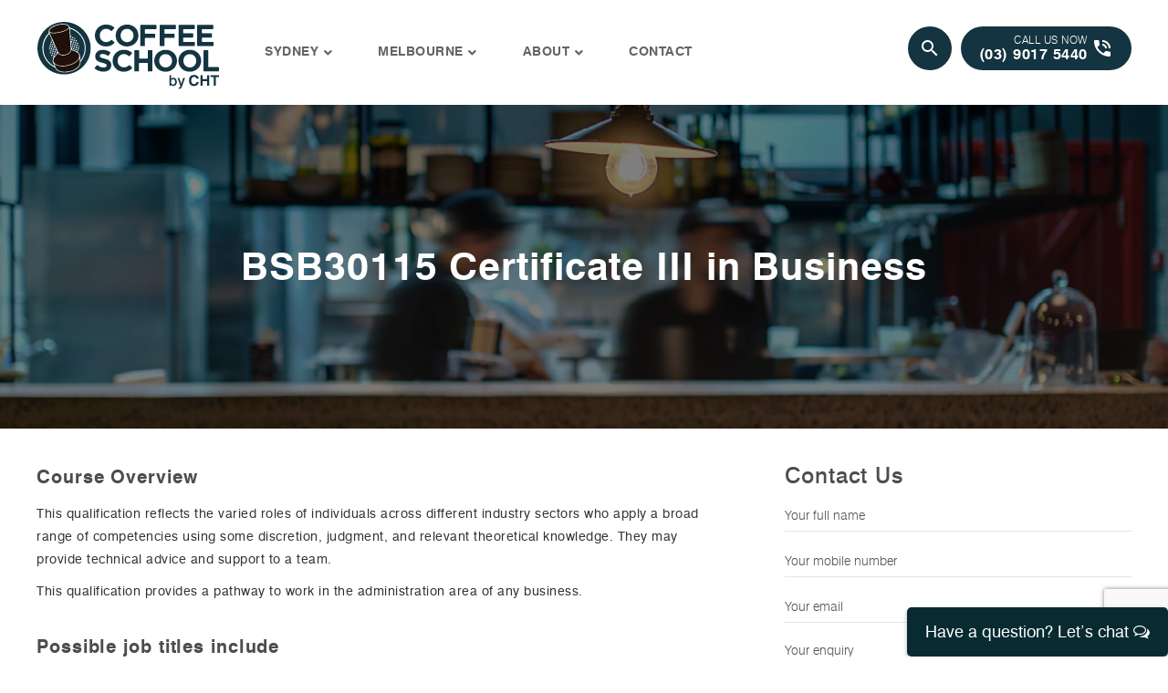

--- FILE ---
content_type: text/html; charset=UTF-8
request_url: https://www.coffeeschool.com.au/workplace-training/certificate-iii-in-business
body_size: 289169
content:
<!doctype html>
<html lang="en-AU" prefix="og: https://ogp.me/ns#">
<head>
    <!-- Google Tag Manager -->
    <script>(function(w,d,s,l,i){w[l]=w[l]||[];w[l].push({'gtm.start':
    new Date().getTime(),event:'gtm.js'});var f=d.getElementsByTagName(s)[0],
    j=d.createElement(s),dl=l!='dataLayer'?'&l='+l:'';j.async=true;j.src=
    'https://www.googletagmanager.com/gtm.js?id='+i+dl;f.parentNode.insertBefore(j,f);
    })(window,document,'script','dataLayer','GTM-NS4X2B');</script>
    <!-- End Google Tag Manager -->
	<meta charset="UTF-8">
	<meta name="viewport" content="width=device-width, initial-scale=1">
	<link rel="profile" href="https://gmpg.org/xfn/11">
	<link rel="stylesheet" type="text/css" href="https://www.coffeeschool.com.au/wp-includes/css/dashicons.css" />
		<style>img:is([sizes="auto" i], [sizes^="auto," i]) { contain-intrinsic-size: 3000px 1500px }</style>
	
<!-- Search Engine Optimisation by Rank Math PRO - https://rankmath.com/ -->
<title>Certificate III in Business (BSB30115) - Coffee School</title>
<meta name="description" content="Gain essential business skills with the Certificate III in Business (BSB30115). Learn customer service, admin, and improve team dynamics."/>
<meta name="robots" content="follow, index, max-snippet:-1, max-video-preview:-1, max-image-preview:large"/>
<link rel="canonical" href="https://www.coffeeschool.com.au/workplace-training/certificate-iii-in-business" />
<meta property="og:locale" content="en_US" />
<meta property="og:type" content="article" />
<meta property="og:title" content="Certificate III in Business (BSB30115) - Coffee School" />
<meta property="og:description" content="Gain essential business skills with the Certificate III in Business (BSB30115). Learn customer service, admin, and improve team dynamics." />
<meta property="og:url" content="https://www.coffeeschool.com.au/workplace-training/certificate-iii-in-business" />
<meta property="og:site_name" content="Coffee School" />
<meta property="og:updated_time" content="2025-03-25T14:23:05+08:00" />
<meta property="og:image" content="https://www.coffeeschool.com.au/wp-content/uploads/2020/08/imgpsh_fullsize_anim-5.jpeg" />
<meta property="og:image:secure_url" content="https://www.coffeeschool.com.au/wp-content/uploads/2020/08/imgpsh_fullsize_anim-5.jpeg" />
<meta property="og:image:width" content="1200" />
<meta property="og:image:height" content="800" />
<meta property="og:image:alt" content="BSB30115 Certificate III in Business" />
<meta property="og:image:type" content="image/jpeg" />
<meta name="twitter:card" content="summary_large_image" />
<meta name="twitter:title" content="Certificate III in Business (BSB30115) - Coffee School" />
<meta name="twitter:description" content="Gain essential business skills with the Certificate III in Business (BSB30115). Learn customer service, admin, and improve team dynamics." />
<meta name="twitter:image" content="https://www.coffeeschool.com.au/wp-content/uploads/2020/08/imgpsh_fullsize_anim-5.jpeg" />
<!-- /Rank Math WordPress SEO plugin -->

<link rel='dns-prefetch' href='//static.addtoany.com' />
<link rel='dns-prefetch' href='//js-ap1.hs-scripts.com' />
<link rel='dns-prefetch' href='//kit.fontawesome.com' />
<link rel='dns-prefetch' href='//cdnjs.cloudflare.com' />
<link rel='dns-prefetch' href='//fonts.googleapis.com' />
<link rel='dns-prefetch' href='//maxcdn.bootstrapcdn.com' />
<link rel="alternate" type="application/rss+xml" title="Coffee School &raquo; Feed" href="https://www.coffeeschool.com.au/feed" />
<link rel="alternate" type="application/rss+xml" title="Coffee School &raquo; Comments Feed" href="https://www.coffeeschool.com.au/comments/feed" />
<link rel='stylesheet' id='wp-block-library-css' href='https://www.coffeeschool.com.au/wp-includes/css/dist/block-library/style.min.css?ver=6.8.3' media='all' />
<style id='wp-block-library-inline-css'>

        .axcelerate-complex-dates {
            margin: 20px 0;
            padding: 20px;
        }
        
        .course-schedule-table {
            width: 100%;
            max-width: 500px;
            border-collapse: collapse;
            margin: 15px auto 0 auto;
        }
        
        .course-schedule-table th,
        .course-schedule-table td {
            padding: 8px;
            text-align: left;
            border: 1px solid #ddd;
        }
        
        .course-schedule-table th {
            background-color: #f5f5f5;
            font-weight: bold;
            color: #333;
        }
        
        .course-schedule-table tr:nth-child(even) {
            background-color: #fafafa;
        }
        
        .course-schedule-table tr:hover {
            background-color: #f0f0f0;
        }
        
        /* Responsive adjustments */
        @media (max-width: 500px) {
            .course-schedule-table th,
            .course-schedule-table td {
                padding: 6px 4px;
                font-size: 14px;
            }
        }
        
        @media (max-width: 420px) {
            .course-schedule-table th,
            .course-schedule-table td {
                padding: 4px 2px;
                font-size: 12px;
            }
            
            .date-long {
                display: none;
            }
            
            .date-short {
                display: inline;
            }
        }
        
        @media (min-width: 421px) {
            .date-long {
                display: inline;
            }
            
            .date-short {
                display: none;
            }
        }
    
</style>
<style id='classic-theme-styles-inline-css'>
/*! This file is auto-generated */
.wp-block-button__link{color:#fff;background-color:#32373c;border-radius:9999px;box-shadow:none;text-decoration:none;padding:calc(.667em + 2px) calc(1.333em + 2px);font-size:1.125em}.wp-block-file__button{background:#32373c;color:#fff;text-decoration:none}
</style>
<style id='font-awesome-svg-styles-default-inline-css'>
.svg-inline--fa {
  display: inline-block;
  height: 1em;
  overflow: visible;
  vertical-align: -.125em;
}
</style>
<link rel='stylesheet' id='font-awesome-svg-styles-css' href='https://www.coffeeschool.com.au/wp-content/uploads/font-awesome/v6.5.2/css/svg-with-js.css' media='all' />
<style id='font-awesome-svg-styles-inline-css'>
   .wp-block-font-awesome-icon svg::before,
   .wp-rich-text-font-awesome-icon svg::before {content: unset;}
</style>
<style id='global-styles-inline-css'>
:root{--wp--preset--aspect-ratio--square: 1;--wp--preset--aspect-ratio--4-3: 4/3;--wp--preset--aspect-ratio--3-4: 3/4;--wp--preset--aspect-ratio--3-2: 3/2;--wp--preset--aspect-ratio--2-3: 2/3;--wp--preset--aspect-ratio--16-9: 16/9;--wp--preset--aspect-ratio--9-16: 9/16;--wp--preset--color--black: #000000;--wp--preset--color--cyan-bluish-gray: #abb8c3;--wp--preset--color--white: #ffffff;--wp--preset--color--pale-pink: #f78da7;--wp--preset--color--vivid-red: #cf2e2e;--wp--preset--color--luminous-vivid-orange: #ff6900;--wp--preset--color--luminous-vivid-amber: #fcb900;--wp--preset--color--light-green-cyan: #7bdcb5;--wp--preset--color--vivid-green-cyan: #00d084;--wp--preset--color--pale-cyan-blue: #8ed1fc;--wp--preset--color--vivid-cyan-blue: #0693e3;--wp--preset--color--vivid-purple: #9b51e0;--wp--preset--gradient--vivid-cyan-blue-to-vivid-purple: linear-gradient(135deg,rgba(6,147,227,1) 0%,rgb(155,81,224) 100%);--wp--preset--gradient--light-green-cyan-to-vivid-green-cyan: linear-gradient(135deg,rgb(122,220,180) 0%,rgb(0,208,130) 100%);--wp--preset--gradient--luminous-vivid-amber-to-luminous-vivid-orange: linear-gradient(135deg,rgba(252,185,0,1) 0%,rgba(255,105,0,1) 100%);--wp--preset--gradient--luminous-vivid-orange-to-vivid-red: linear-gradient(135deg,rgba(255,105,0,1) 0%,rgb(207,46,46) 100%);--wp--preset--gradient--very-light-gray-to-cyan-bluish-gray: linear-gradient(135deg,rgb(238,238,238) 0%,rgb(169,184,195) 100%);--wp--preset--gradient--cool-to-warm-spectrum: linear-gradient(135deg,rgb(74,234,220) 0%,rgb(151,120,209) 20%,rgb(207,42,186) 40%,rgb(238,44,130) 60%,rgb(251,105,98) 80%,rgb(254,248,76) 100%);--wp--preset--gradient--blush-light-purple: linear-gradient(135deg,rgb(255,206,236) 0%,rgb(152,150,240) 100%);--wp--preset--gradient--blush-bordeaux: linear-gradient(135deg,rgb(254,205,165) 0%,rgb(254,45,45) 50%,rgb(107,0,62) 100%);--wp--preset--gradient--luminous-dusk: linear-gradient(135deg,rgb(255,203,112) 0%,rgb(199,81,192) 50%,rgb(65,88,208) 100%);--wp--preset--gradient--pale-ocean: linear-gradient(135deg,rgb(255,245,203) 0%,rgb(182,227,212) 50%,rgb(51,167,181) 100%);--wp--preset--gradient--electric-grass: linear-gradient(135deg,rgb(202,248,128) 0%,rgb(113,206,126) 100%);--wp--preset--gradient--midnight: linear-gradient(135deg,rgb(2,3,129) 0%,rgb(40,116,252) 100%);--wp--preset--font-size--small: 13px;--wp--preset--font-size--medium: 20px;--wp--preset--font-size--large: 36px;--wp--preset--font-size--x-large: 42px;--wp--preset--spacing--20: 0.44rem;--wp--preset--spacing--30: 0.67rem;--wp--preset--spacing--40: 1rem;--wp--preset--spacing--50: 1.5rem;--wp--preset--spacing--60: 2.25rem;--wp--preset--spacing--70: 3.38rem;--wp--preset--spacing--80: 5.06rem;--wp--preset--shadow--natural: 6px 6px 9px rgba(0, 0, 0, 0.2);--wp--preset--shadow--deep: 12px 12px 50px rgba(0, 0, 0, 0.4);--wp--preset--shadow--sharp: 6px 6px 0px rgba(0, 0, 0, 0.2);--wp--preset--shadow--outlined: 6px 6px 0px -3px rgba(255, 255, 255, 1), 6px 6px rgba(0, 0, 0, 1);--wp--preset--shadow--crisp: 6px 6px 0px rgba(0, 0, 0, 1);}:where(.is-layout-flex){gap: 0.5em;}:where(.is-layout-grid){gap: 0.5em;}body .is-layout-flex{display: flex;}.is-layout-flex{flex-wrap: wrap;align-items: center;}.is-layout-flex > :is(*, div){margin: 0;}body .is-layout-grid{display: grid;}.is-layout-grid > :is(*, div){margin: 0;}:where(.wp-block-columns.is-layout-flex){gap: 2em;}:where(.wp-block-columns.is-layout-grid){gap: 2em;}:where(.wp-block-post-template.is-layout-flex){gap: 1.25em;}:where(.wp-block-post-template.is-layout-grid){gap: 1.25em;}.has-black-color{color: var(--wp--preset--color--black) !important;}.has-cyan-bluish-gray-color{color: var(--wp--preset--color--cyan-bluish-gray) !important;}.has-white-color{color: var(--wp--preset--color--white) !important;}.has-pale-pink-color{color: var(--wp--preset--color--pale-pink) !important;}.has-vivid-red-color{color: var(--wp--preset--color--vivid-red) !important;}.has-luminous-vivid-orange-color{color: var(--wp--preset--color--luminous-vivid-orange) !important;}.has-luminous-vivid-amber-color{color: var(--wp--preset--color--luminous-vivid-amber) !important;}.has-light-green-cyan-color{color: var(--wp--preset--color--light-green-cyan) !important;}.has-vivid-green-cyan-color{color: var(--wp--preset--color--vivid-green-cyan) !important;}.has-pale-cyan-blue-color{color: var(--wp--preset--color--pale-cyan-blue) !important;}.has-vivid-cyan-blue-color{color: var(--wp--preset--color--vivid-cyan-blue) !important;}.has-vivid-purple-color{color: var(--wp--preset--color--vivid-purple) !important;}.has-black-background-color{background-color: var(--wp--preset--color--black) !important;}.has-cyan-bluish-gray-background-color{background-color: var(--wp--preset--color--cyan-bluish-gray) !important;}.has-white-background-color{background-color: var(--wp--preset--color--white) !important;}.has-pale-pink-background-color{background-color: var(--wp--preset--color--pale-pink) !important;}.has-vivid-red-background-color{background-color: var(--wp--preset--color--vivid-red) !important;}.has-luminous-vivid-orange-background-color{background-color: var(--wp--preset--color--luminous-vivid-orange) !important;}.has-luminous-vivid-amber-background-color{background-color: var(--wp--preset--color--luminous-vivid-amber) !important;}.has-light-green-cyan-background-color{background-color: var(--wp--preset--color--light-green-cyan) !important;}.has-vivid-green-cyan-background-color{background-color: var(--wp--preset--color--vivid-green-cyan) !important;}.has-pale-cyan-blue-background-color{background-color: var(--wp--preset--color--pale-cyan-blue) !important;}.has-vivid-cyan-blue-background-color{background-color: var(--wp--preset--color--vivid-cyan-blue) !important;}.has-vivid-purple-background-color{background-color: var(--wp--preset--color--vivid-purple) !important;}.has-black-border-color{border-color: var(--wp--preset--color--black) !important;}.has-cyan-bluish-gray-border-color{border-color: var(--wp--preset--color--cyan-bluish-gray) !important;}.has-white-border-color{border-color: var(--wp--preset--color--white) !important;}.has-pale-pink-border-color{border-color: var(--wp--preset--color--pale-pink) !important;}.has-vivid-red-border-color{border-color: var(--wp--preset--color--vivid-red) !important;}.has-luminous-vivid-orange-border-color{border-color: var(--wp--preset--color--luminous-vivid-orange) !important;}.has-luminous-vivid-amber-border-color{border-color: var(--wp--preset--color--luminous-vivid-amber) !important;}.has-light-green-cyan-border-color{border-color: var(--wp--preset--color--light-green-cyan) !important;}.has-vivid-green-cyan-border-color{border-color: var(--wp--preset--color--vivid-green-cyan) !important;}.has-pale-cyan-blue-border-color{border-color: var(--wp--preset--color--pale-cyan-blue) !important;}.has-vivid-cyan-blue-border-color{border-color: var(--wp--preset--color--vivid-cyan-blue) !important;}.has-vivid-purple-border-color{border-color: var(--wp--preset--color--vivid-purple) !important;}.has-vivid-cyan-blue-to-vivid-purple-gradient-background{background: var(--wp--preset--gradient--vivid-cyan-blue-to-vivid-purple) !important;}.has-light-green-cyan-to-vivid-green-cyan-gradient-background{background: var(--wp--preset--gradient--light-green-cyan-to-vivid-green-cyan) !important;}.has-luminous-vivid-amber-to-luminous-vivid-orange-gradient-background{background: var(--wp--preset--gradient--luminous-vivid-amber-to-luminous-vivid-orange) !important;}.has-luminous-vivid-orange-to-vivid-red-gradient-background{background: var(--wp--preset--gradient--luminous-vivid-orange-to-vivid-red) !important;}.has-very-light-gray-to-cyan-bluish-gray-gradient-background{background: var(--wp--preset--gradient--very-light-gray-to-cyan-bluish-gray) !important;}.has-cool-to-warm-spectrum-gradient-background{background: var(--wp--preset--gradient--cool-to-warm-spectrum) !important;}.has-blush-light-purple-gradient-background{background: var(--wp--preset--gradient--blush-light-purple) !important;}.has-blush-bordeaux-gradient-background{background: var(--wp--preset--gradient--blush-bordeaux) !important;}.has-luminous-dusk-gradient-background{background: var(--wp--preset--gradient--luminous-dusk) !important;}.has-pale-ocean-gradient-background{background: var(--wp--preset--gradient--pale-ocean) !important;}.has-electric-grass-gradient-background{background: var(--wp--preset--gradient--electric-grass) !important;}.has-midnight-gradient-background{background: var(--wp--preset--gradient--midnight) !important;}.has-small-font-size{font-size: var(--wp--preset--font-size--small) !important;}.has-medium-font-size{font-size: var(--wp--preset--font-size--medium) !important;}.has-large-font-size{font-size: var(--wp--preset--font-size--large) !important;}.has-x-large-font-size{font-size: var(--wp--preset--font-size--x-large) !important;}
:where(.wp-block-post-template.is-layout-flex){gap: 1.25em;}:where(.wp-block-post-template.is-layout-grid){gap: 1.25em;}
:where(.wp-block-columns.is-layout-flex){gap: 2em;}:where(.wp-block-columns.is-layout-grid){gap: 2em;}
:root :where(.wp-block-pullquote){font-size: 1.5em;line-height: 1.6;}
</style>
<link rel='stylesheet' id='axip-template-style-css' href='https://www.coffeeschool.com.au/wp-content/plugins/ax_plugin/css/style.css?ver=6.8.3' media='all' />
<style id='axip-template-style-inline-css'>
/*----- GLOBAL ENROLLER/BUTTON COLORS -----*/
:root {
  /*Main Enroller Button Color*/
  --main-enroller-color: #072b31;

  /*Main Enroller Button Hover Color*/
  --main-enroller-color-hover: #5efcdb;

  /*Left Menu background color*/
  --main-leftenroller-color: #f3f3f3;
}
/*------------------------------*/

/*----- SITE CHANGES -----*/
#enrolOptions_step {
    padding-bottom:10em;
}
#enroller .enroller-field-holder li::before {
    display:none;
}
.axqualbutton .axapplybutton {
    min-width:50%;
    max-width:50%;
    float:left;
    padding:10px;
    margin-bottom:30px;
}
.ax-course-button a {
    padding: 15px !important;
    border-radius:2px;
    text-decoration: none !important;
  white-space:nowrap;
}
/*----- END SITE CHANGES -----*/

/*----- COURSE LIST -----*/
/*Button FIND OUT MORE adjust*/
.ax-course-list-link {
  max-width:200px;
}
/*Button FIND OUT MORE adjust*/
.ax-course-list-link a{
  text-align:center;
  width:100%;
  display:block;
  background-color:var(--main-enroller-color);
  color:white;
  padding:9px 18px;
  text-decoration:none !important;
}
/*search field adjust*/
.search-field {
  font-size:1.2em;
  padding:9px;
  border:solid black 1px;
}
/*Flip Switch Color*/
#review_step .ax-flip.on, #billing_step .ax-flip.on{
  background-color:var(--main-enroller-color);
}
/*Course Link Hover*/
.ax-course-detail-link:hover {
  background-color:var(--main-enroller-color-hover);
}
/*search function button adjust*/
.search-form .search-submit {
  border:none;
  padding:10px;
  font-size:1.2em;
  background-color:var(--main-enroller-color);
  color:white;
  transition:.3s;
}
/*search function button adjust on hover*/
.search-form .search-submit:hover {
  background-color: var(--main-enroller-color-hover);
  transition:.3s;
}
/*----- END COURSE LIST -----*/

/*----- COURSE DETAILS -----*/
.ax-course-instance-list td:nth-child(1){
  padding-left:20px;
}
.ax-course-button {
  text-align:center;
}
.ax-course-button a.enquiry {
  width:200px;
}
.ax-course-button a {
  padding: .5em 1em;
  display:block;
  font-size: 1.125em;
  background-color:var(--main-enroller-color) !important;
  transition: all .3s;
  color:#5efcdb !important;
  border:none;
}
.ax-course-button a:hover{
   background-color:var(--main-enroller-color-hover) !important;
   color:#072b31 !important;
}
/*Table to span entire length*/
.ax-course-instance-list.ax-table table{
  width:100%;
}
/*----- END COURSE DETAILS -----*/

/*----- COURSE ENROL -----*/
/* Fixes prior education select fields*/
.enroller-field-holder.PRIOREDUCATIONIDS .modifier-checkbox .chosen-single {
    height: 3.9em !important;
}
.enroller-field-holder.PRIOREDUCATIONIDS label {
    height: 3.7em !important;
    border-bottom: 2px solid #e2e2e2;
}
.PRIOREDUCATIONIDS .enroller-modifier-holder {
  display: block !important;
}
/* removes outline around prior ed*/
.enroller-modifier-holder:focus {outline: none;}

/* Spacing between save button and prior ed select field */
#PRIOREDUCATIONIDS .enroller-save-button.ui-btn.ui-btn-active {margin-top: 1em;}
/*END Fixes prior education select fields*/

/* fixes font size on spans*/
#enroller .ui-btn.enroller-field-label span {
  font-size: 1em;
}
/*Adds Spacing below fields to avoid overlap*/
#contactGeneral_step, #contactAddress_step, #contactAvetmiss_step, #EducationalHistory_step, #AdditionalDetails_step {
  padding-bottom:16em;
}
/*Declaration Bold Font*/
#billing_step .ui-btn.enroller-info-text.enroller-text-field.ui-text-left strong {
  font-weight:700 !important;
}
/*Add padding below the declaration step*/
#billing_step .enroller-field-holder.enroller-info-field.enroller-info-field-Terms.enroller-terms-holder {
  margin-bottom:40px;
}
/*adjusts the spacing and colour of the expandable info boxes*/
.enroller-step.ui-body.ui-body-a.contact-update.enroller-layout-left .enroller-blurb-holder.ui-btn.ui-btn-icon-left.ui-icon-info.info_expandable {
  margin-bottom:10px !important;
  background-color:var(--main-leftenroller-color);
}
/*removes the hover colour of the expandable info boxes*/
.enroller-step.ui-body.ui-body-a.contact-update.enroller-layout-left .enroller-blurb-holder.ui-btn.ui-btn-icon-left.ui-icon-info.info_expandable:hover {
  background-color:var(--main-leftenroller-color);
}
/*Make the declaration full width*/
#billing_step #enrolmentHolder .enroller-field-holder.enroller-info-field.enroller-info-field-Terms.enroller-terms-holder .ui-btn.enroller-field-label {
  display:none;
}
/*fixes recalculate discount button color*/
#review_step .enroller-field-input.ui-btn-active.ui-btn.ui-btn-icon-right.ui-icon-recycle {
  background-color:var(--main-enroller-color);
  border:none;
}
/*fixes NLE */
.ax-cog-button {
    box-sizing: content-box !important;
    box-shadow: 0px 0px 2px rgb(51 67 82 / 33%), 0px 1px 2px rgb(51 67 82 / 18%), inset -2px -2px 5px rgb(51 67 82 / 2%) !important;
}
/*Portfolio Upload step Height*/
.enroller-portfolio-holder {
    max-height:100% !important;
}
/* beautify terms & conditions step */
.enroller-content #review_step .enroller-blurb-holder .bold,.enroller-content #TermsConditions_step .enroller-blurb-holder .bold{
  font-weight: 800 !important;
  padding-bottom:3px; important;
}
/*Change colour of Copy To on the address step*/
.enroller-content  #contactAddress_step .enroller-field-input.ui-btn-active.ui-btn {
  background-color:var(--main-enroller-color);
  border:none;
}
.enroller-content #review_step .enroller-blurb-holder li
{line-height: 16px;}

#review_step .Privacy, #TermsConditions_step .Privacy {
  font-weight: 900 !important;
  padding-bottom: 1.2em;
  text-decoration: underline;
}
#review_step .boldunderline, #TermsConditions_step .boldunderline {
  font-weight: 900 !important;
  padding-bottom: 1.2em;
  text-decoration: underline;
}
/*Changes Color of the Review Courses Delete Button*/
#review_step .enroller-field-input.ui-btn-active.ui-btn.ui-btn-icon-right.ui-icon-delete {
  background-color:var(--main-enroller-color);
  border:0;
}
/*Spacing below the invoice table*/
#billing_step #DataTables_Table_0_wrapper .invoice-table.ui-shadow.ui-corner-all.dataTable.dtr-inline {
  margin-bottom:2em;
}
/*Change button colours for upload*/
.ui-btn.ui-btn-active.enroller-portfolio-upload.ui-btn-icon-right.ui-alt-icon.ui-nodisc-icon.ui-icon-upload {
  background-color:var(--main-enroller-color);
  border:0px;
}
/*Fixes datepicker month display*/
.flatpickr-current-month .flatpickr-monthDropdown-months {
  float:left;
}
/*Fixes padding in the enrolment terms*/
#enrolmentHolder .enroller-info-field-Terms .enroller-info-text,#enrolmentHolder .enroller-info-field-Terms .enroller-info-text ul, #enrolmentHolder .enroller-info-field-Terms .enroller-info-text li {
  line-height:normal !important;
}
/*Google Address Step Modifications*/
#contactaddress_step div.enroller-fieldgroup.required {
  border:1px solid #b0b0b0;
}
#contactaddress_step div.enroller-fieldgroup.required::before {
  color:black;
}
#contactaddress_step .ew-address-group .auto-complete {
  border:solid 3px var(--main-enroller-color);
}
/*Fixes info img on Expandable Info Boxes*/
.enroller-blurb-holder.ui-btn.ui-btn-icon-left.ui-icon-info.info_expandable:after {
  top:50% !important;
}
/*Makes the Privacy Notice Full Size*/
#review_step .enroller-field-holder.enroller-info-field.enroller-info-field-Terms.enroller-terms-holder .ui-btn.enroller-field-label {
  display:none;
}
/*Adds padding below the privacy notice for the Agree Slider*/
#review_step .ui-btn.enroller-info-text.enroller-text-field.ui-text-left {
  margin-bottom:15px;
}
/* payment plan styling fix on billing step */
#billing_step .enroller-info-field-Student {padding-top: 1em;}
@media only screen and (min-width: 991px) {.epay-rule-holder {padding-left: 16em !important; max-width: 100em !important;}

  .fee-placeholder {padding-left: 16em !important;}

  .epay-rule-holder .enroller-field-input.ui-btn-active.ui-btn {
    width: 100% !important;
  }
}
/*Add Padding to the bottom of the Enroller*/
.enroller-content {
  padding-bottom:100px;
}
/*add padding to the terms flipper*/
.enroller-field-holder.terms-flip {
  margin-top:20px;
}
/*change colour of the terms flipper*/
.ax-flip.on {
  background-color:var(--main-enroller-color);
}
/*fixes prior education history*/
#EducationalHistory_step .enroller-field-holder .modifier-checkbox {
  justify-content: initial;
}
/*Add spacing in the Enrolling Myself or Someone else buttons*/
#contactSearch_step .ui-block-a {
  margin-right:10px;
}
/*----- DESKTOP INSTANCE LISTS -----*/
@media(min-width:701px){
  .course-detail-right div.ax-course-instance-list.ax-table thead { display: none; }
  .course-detail-right div.ax-course-instance-list.ax-table tbody tr,
  .course-detail-right div.ax-course-instance-list.ax-table tbody td{
      display: block !important; border: 0 !important; width: 100%; white-space: normal; background: #f7f7f7; }
  .course-detail-right div.ax-course-instance-list.ax-table tbody tr{
        margin: 5% 0; padding: 5%; }
  .course-detail-right .ax-course-instance-list.ax-table table tbody tr td {
        text-align: center !important; }
  .course-detail-right div.ax-course-instance-list td:first-child {
        font-weight: bold; text-decoration: underline; }
 .course-detail-right div.ax-course-instance-list table, .course-detail-right div.ax-course-instance-list td {
    border: none; padding: 0.25em !important; }
  .course-detail-right  .instance_cost:before { font-weight: bold; content: ""; }
  .course-detail-right  .instance_start:before { font-family:"Font Awesome 5 Free";padding-right: 7px;content:"\f073";}
}
/*----- MOBILE INSTANCE LISTS -----*/
@media only screen and (max-width: 700px) {
.single-tribe_events .tribe-events-cal-links a {
margin-top: 0 !important;}

.instance_date:before{ font-weight: bold; content:"Date: ";}
.instance_time:before{font-weight: bold;  content: "Time: "}
.instance_location:before{font-weight: bold; content: "Location: "}
.instance_vacancy:before{ font-weight: bold; content: "Available Spaces: "}
.instance_cost:before{font-weight: bold; content:""}
.instance_start:before{font-family: "Font Awesome 5 Free"; padding-right: 7px; content:"\f073"}
.instance_finish:before{font-weight: bold; content:"End Date: "}

div.ax-course-instance-list.ax-table tr {
   background: #f7f7f7;
   margin: 5% 0;
   padding: 5%}
.ax-course-instance-list.ax-table a.button {display: block;}

div.enroller-widget table.dataTable{display: grid !important;}
div.ax-course-instance-list table, div.ax-course-instance-list td {border: none; padding:0.25em !important;}
.ax-course-instance-list.ax-table table tbody tr td { text-align: center !important;}
div.ax-course-instance-list td:first-child { font-weight: bold; text-decoration: underline;}      
}
/*----- END MOBILE INSTANCE LISTS -----*/

/* Privacy Step Text Enhancements */
.enroller-content  #billing_step .Privacy {
  font-size:1.2em;
  font-weight:700 !important;
}
.enroller-content #billing_step .Heading {
  font-size:1.1em;
  font-weight:600 !important;
}

/*Removes the Arrow on the Select Course Step*/
#courses_step .ui-btn.enroller-course-select.ui-shadow.ui-btn-icon-right.ui-alt-icon.ui-nodisc-icon.ui-icon-carat-r.ui-mini:after {
  display:none;
}
.ax-course-instance-list.ax-table td {
  vertical-align:middle;
}
/*Payer Details Button on Review Step*/
#review_step #newPayer,#review_step #update_payer {
  background-color:var(--main-enroller-color);
  border:none;
}
/*Remove course outline on review step*/
#review_step #courseOutline {
  display:none;
}
/*complete step remove disabled overlay*/
#enroller #complete_step {
  opacity:1 !important;
}
/*change color of message*/
#enroller #complete_step #enrolmentResponse {
  Background-color: var(--main-enroller-color);
  box-shadow:none;
  color:white;
}
/*add padding below group table of students*/
.enroller-field-holder.enroller-info-field.enroller-info-field-Total.Fee {
  margin-top:30px;
}
/*Fixes the text wrap of the Agree switch*/
@media only screen and (max-width: 991px) {
  .enroller-field-holder.terms-flip .text-wrap {
    min-width:100%;
  }
}
/*----- END COURSE ENROL -----*/

/*----- COURSE ENQUIRY -----*/
.enroller-save-button.ui-btn-active:hover { 
  background: var(--main-enroller-color-hover) !important;
  color: #ffffff;
  box-shadow: none;
  border: none;
}

.enroller-save-button.ui-btn-active { 
  background: var(--main-enroller-color) !important;
  color: #ffffff;
  box-shadow: none;
  border: none;
}

#enroller.enquiry-widget {
  overflow-x: visible;
  width: fit-content;
  margin-left: auto;
  margin-right:auto;
}
/*----- END COURSE ENQUIRY -----*/

/*----- COMPLEX COURSE SEARCH -----*/
.ax-enrol-link.btn.btn-outline-primary {
  background-color:var(--main-enroller-color);
  border:none;
}
.ax-enrol-link.btn.btn-outline-primary:hover {
  background-color:var(--main-enroller-color-hover);
  border:none;
}
.btn.btn-primary {
  background-color:var(--main-enroller-color);
  border:none;  
}
.btn.btn-primary:hover {
  background-color:var(--main-enroller-color-hover);
  border:none;  
}
#ax_course_search_table_paginate .paginate_button.page-item.active a {
  background-color:var(--main-enroller-color) !important;
  border: 0px;
}
/*----- END COMPLEX COURSE SEARCH -----*/

/*----- ADMIN CSS FOR PLUGIN -----*/
/*edit the table to wrap text and extend view*/
#enroller_config_table.dataTable.no-footer tbody td:nth-child(2),#enroller_config_table.dataTable.no-footer  tbody td:nth-child(3) {white-space: normal;}

/*show hidden fields in the enroller*/
.ax-step-input-holder.ax-field-id, .ax-step-input-holder.ax-field-maxlength, .ax-step-input-holder.ax-field-pattern {
  display:block !important;
}
/*----- END ADMIN CSS FOR PLUGIN -----*/

/*-----Complex Course Search Styling-----*/
#ax_course_search_table tbody button {
  color:black;
  border:var(--main-enroller-color) solid 1px;
  font-weight:bold;
  
}
#ax_course_search_table tbody button:hover {
  background-color:var(--main-enroller-color-hover);
}
.ax-complex-course-search #ax_course_search_table thead th::before,.ax-complex-course-search #ax_course_search_table thead th::after  {
  display:none;
}
#ax_course_search_table thead {
  text-align:center;
}
.paginate_button.page-item::before {
  display:none;
}
.ax-complex-course-search-controls {
  background-color:#e9ecee;
  margin-bottom:40px;
  border-radius: 0.3rem;
}
#ax_course_search_table_wrapper {
  background-color:#e9ecee;
  padding:40px 15px;
  border-radius: 0.3rem;
}
#ax_course_search_table thead {
  background-color:#a3a5a6;
  color:white;
}
#ax_course_search_table tbody tr:nth-child(odd) {
  background-color:#f1f3f4;
}
#ax_course_search_table tbody tr:nth-child(even) {
  background-color:#e8eaea;
}
#ax_course_search_table {
  border-spacing:0px !important;
}
#ax_course_search_table thead th, #ax_course_search_table tbody td {
  border:0px;
}
#ax_course_search_table td{
  padding:10px;
}
.page-item.active .page-link {
background-color:var(--main-enroller-color);
}
/*-----END Complex Course Search Styling-----*/

/*----- NEW ENROLLER THEME-----*/
/*Enroller Button Colours*/
.enroller-save-button.ui-btn.ui-btn-active {
  background-color:var(--main-enroller-color) !important;
  border-color:var(--main-enroller-color) !important;
}
/*Enroller Button Hover Colours*/
.enroller-save-button.ui-btn.ui-btn-active:hover {
  background-color:var(--main-enroller-color-hover) !important;
  border-color:var(--main-enroller-color-hover) !important;
  color:white !important;
}
/*Change Submit Button on enroller*/
#billing_step .enroller-save-button {
  background-color:var(--main-enroller-color);
  min-height:40px;
  color:white;
}
/*Change the Billing Step Colors when on the Billing Step*/
.enroller-content .ui-btn.enroller-menu-link.ui-btn-active {
  border-left:0 !important;
  font-weight:600 !important;
  color:var(--main-enroller-color) !important;
}
/*Change Header Colors*/
.enroller-info-field-detailed {
  color: var(--main-enroller-color) !important;
  border-bottom:1px solid var(--main-enroller-color) !important;
}
/*Add padding for shadow*/
#enroller.enroller-widget.enroller-layout-left {
  padding-bottom:20px;
}
/*Reduce Left Menu Height*/
.enroller-step-menu{
  height:fit-content !important;
}
/*Remove exclamation point*/
.ui-icon-required.incomplete:after{
  display:none;
}
/*Left Menu Styling*/
.enroller-step-menu.enroller-layout-left {
  border:#ddd solid 1px;
  border-radius:5px;
  margin-right:15px;
  box-shadow: 2px 5px 6px #ccc;
  padding:0px !important;
  font-size:1.1em;
}
/*Right menu box*/
.enroller-step.ui-body.ui-body-a.user-login.enroller-layout-left {
  box-shadow: 2px 5px 6px #ccc;
}

/*Add Padding to left menu*/
.enroller-step-menu.enroller-layout-left{
  background-color: var(--main-leftenroller-color) !important;
  padding-top:5px !important;
}

/*Inactive Tabs*/
.enroller-step-menu.enroller-layout-left {
  background-color: var(--main-leftenroller-color) !important;
}
.enroller-menu-link.ui-disabled {
  background-color: var(--main-leftenroller-color) !important;
}
/*END Inactive Tabs*/

/*Active Tabs*/
.ui-btn.enroller-menu-link.ui-btn-icon-right.ui-nodisc-icon.ui-icon-required.ui-btn-active,.ui-btn.enroller-menu-link.ui-btn-icon-right.ui-icon-check.complete.ui-nodisc-icon.ui-btn-active {
  background-color:white !important;
  border-left:none;
  border-bottom:none;
  box-shadow: 0px 6px 6px #ccc !important;
  z-index:10000;
  color: var(--main-enroller-color);
  font-weight:600 !important;
}
#enroller {
  padding-right:8px;
}
.ui-btn.enroller-menu-link.ui-btn-icon-right.ui-icon-check.required-complete.ui-nodisc-icon.ui-btn-active{
  background-color:white !important;
  border-left:none;
  border-bottom:none;
  box-shadow: 0px 6px 6px #ccc !important;
  z-index:10000;
  font-weight:600 !important;
}
/*END Active Tabs*/

/*modern alert style*/
#temporaryAlert .ui-btn.ui-btn-active.ui-btn-icon-right.ui-text-left.ui-nodisc-icon.ui-icon-info {
  color:white;
}
#temporaryAlert .ui-btn.ui-btn-active.ui-btn-icon-right.ui-text-left.ui-nodisc-icon.ui-icon-info::after {
  display:none;
}
#temporaryAlert {
  border:none;
   box-shadow: 0px 0px 40px 20px #00000030;
}
/*END modern alert style*/

/*-----END NEW ENROLLER THEME-----*/

/*-----PORTFOLIO ADJUSTMENT-----*/
/*modify the continue button to be at the bottom of the page.*/
/*requires the portfolio upload step to be called portfolioupload*/
#portfolioupload_step .enroller-portfolio-holder {
  margin-bottom:10em;
}
#portfolioupload_step .points{
  position: absolute;
  bottom:10px !important;
  top:inherit !important;
  width:98% !important;
  max-width:100% !important;
}
#portfolioupload_step .enroller-portfolio-head,
#portfolioupload_step .enroller-portfolio-head .enroller-blurb-holder{
  width:100% !important;
  max-width:100% !important;
}
@media only screen and (max-width: 640px) {
    #portfolioupload_step .enroller-widget .points{
    bottom:230px !important;
    }
    #portfolioupload_step .enroller-widget .enroller-blurb-holder{
        margin-top:150px !important;
    }
    #portfolioupload_step .enroller-blurb-holder {
        margin-top:0px !important;
    }
    #portfolioupload_step .enroller-portfolio-head{
        margin-top:-140px !important;
    }
}
/*Adds styling to the portfolio sections*/
#portfolioupload_step form[enctype="multipart/form-data"] {
  border-radius:5px;
  background-color:#f8f8f8;
  border:1px solid var(--main-enroller-color);
  padding:20px;
  Margin-bottom:20px;
}
#portfolioupload_step .enroller-portfolio-head {
  margin-right:0px;
}
#portfolioupload_step .enroller-portfolio-holder {
  overflow-y: auto !important;
}

/*-----END PORTFOLIO ADJUSTMENT-----*/
.input-group.input-daterange {
    display:none;
}
#ax_complex_domain {
    display:none;
}
.ax-complex-course-search-controls #ax_complex_search {
    padding-left:0px !important;
    padding-right:0px !important;
}
.page-id-5210 .ax-complex-course-search-controls .input-group:nth-child(3) {
    display:none;
}
#ax_course_search_table_wrapper .ax-enrol-link {
    color:white !important;
    text-decoration:none !important;
}
#ax_course_search_table .ax-modal-link {
    border: none;
    white-space: nowrap !important;
}
#ax_course_search_table .ax-modal-link span {
    border: none;
    white-space: nowrap !important;
    font-weight: 400 !important;
}
#ax_course_search_table tbody button:hover {
    background-color:white !important;
}
.ax-complex-course-search-controls {
    background-color:transparent;
}
#ax_course_search_table_wrapper {
    background-color:transparent;
    border:1px solid #CED4DA;
    padding:10px 20px !important;
}
#ax_course_search_table_wrapper .row:nth-child(1) {
    display:none;
}
#ax_course_search_table {
    border:none;
}
.ax-complex-date span:not(:first-child) {
    display: none !important;
}
/*Remove the columns of the course search*/
#ax_course_search_table thead th:nth-child(4) {
    display:none;
}
#ax_course_search_table thead th:nth-child(6) {
    display:none;
}
#ax_course_search_table tbody td:nth-child(4) {
    display:none;
}
#ax_course_search_table tbody td:nth-child(6) {
    display:none;
}
/*Hide the columns on the course page*/
.axComplexDateTable #ax_course_search_table thead th:nth-child(3) {
    display:none;
}
.axComplexDateTable #ax_course_search_table tbody td:nth-child(3) {
    display:none;
}
.axComplexDateTable .ax-complex-course-search-controls {
    display:none;
}
.axComplexDateTable thead th:last-child {
    display:block !important;
    color:white;
}
.axComplexDateTable tbody tr td:last-child {
    display:block !important;
}
@media screen and (min-width: 900px) {
    .axComplexDateTable tbody tr td::before {
        display:none !important;
    }
}
/*Button Labels to Book Now*/
#ax_course_search_table .ax-enrol-link.btn.btn-outline-primary {
  font-size:0pt;
}
#ax_course_search_table .ax-enrol-link.btn.btn-outline-primary::after {
  content:"Book Now";
  font-size:1rem;
}

/*CSS for Complex Search for mobile*/
@media (max-width: 1200px) {
#ax_course_search_table tbody td {
    display:block;
}
#ax_course_search_table tbody {
    width:100%;
    min-width: 100%;
    max-width: 100%;
}
#ax_course_search_table thead {
    display:none;
}
#ax_course_search_table tbody td:nth-child(1)::before {
    display:none;
}
#ax_course_search_table tbody tr td:nth-child(5) {
    display:block !important;
}
#ax_course_search_table tbody tr td:nth-child(3) {
    display:block !important;
}
#ax_course_search_table_paginate ul li {
    margin-right:auto;
    margin-top:20px;
}
}
</style>
<link rel='stylesheet' id='contact-form-7-css' href='https://www.coffeeschool.com.au/wp-content/plugins/contact-form-7/includes/css/styles.css?ver=6.1.4' media='all' />
<link rel='stylesheet' id='siteorigin-panels-front-css' href='https://www.coffeeschool.com.au/wp-content/plugins/siteorigin-panels/css/front-flex.min.css?ver=2.33.5' media='all' />
<link rel='stylesheet' id='cht-style-css' href='https://www.coffeeschool.com.au/wp-content/themes/cht/style.css?ver=1.0.0' media='all' />
<link rel='stylesheet' id='wpb-google-fonts-css' href='https://fonts.googleapis.com/css?family=Material+Icons&#038;display=swap&#038;ver=6.8.3' media='all' />
<link rel='stylesheet' id='wpdreams-asl-basic-css' href='https://www.coffeeschool.com.au/wp-content/plugins/ajax-search-lite/css/style.basic.css?ver=4.13.4' media='all' />
<style id='wpdreams-asl-basic-inline-css'>

					div[id*='ajaxsearchlitesettings'].searchsettings .asl_option_inner label {
						font-size: 0px !important;
						color: rgba(0, 0, 0, 0);
					}
					div[id*='ajaxsearchlitesettings'].searchsettings .asl_option_inner label:after {
						font-size: 11px !important;
						position: absolute;
						top: 0;
						left: 0;
						z-index: 1;
					}
					.asl_w_container {
						width: 100%;
						margin: 0px 0px 0px 0px;
						min-width: 200px;
					}
					div[id*='ajaxsearchlite'].asl_m {
						width: 100%;
					}
					div[id*='ajaxsearchliteres'].wpdreams_asl_results div.resdrg span.highlighted {
						font-weight: bold;
						color: rgba(217, 49, 43, 1);
						background-color: rgba(238, 238, 238, 1);
					}
					div[id*='ajaxsearchliteres'].wpdreams_asl_results .results img.asl_image {
						width: 70px;
						height: 70px;
						object-fit: cover;
					}
					div[id*='ajaxsearchlite'].asl_r .results {
						max-height: none;
					}
					div[id*='ajaxsearchlite'].asl_r {
						position: absolute;
					}
				
						div.asl_r.asl_w.vertical .results .item::after {
							display: block;
							position: absolute;
							bottom: 0;
							content: '';
							height: 1px;
							width: 100%;
							background: #D8D8D8;
						}
						div.asl_r.asl_w.vertical .results .item.asl_last_item::after {
							display: none;
						}
					 div.asl_r.vertical{background: transparent;}
div.asl_r .results .item{margin:5px 0 0;padding: 35px;}
div.asl_r .results .item .asl_content h3 a{color:#63bda6;font-size: 16px;font-weight: 800;}
div.asl_r .results{height: calc(100vh - 120px) !important;}

div.asl_m .probox .promagnifier{order: 1;-webkit-order: 1;}
div.asl_w .probox .promagnifier .innericon svg{fill:#63bda6;}
div.asl_m .probox .proclose svg{background:transparent;fill:#808080;width: 24px;height: 24px;margin-top: -12px}

div.asl_r .results .item .asl_content h3 a:hover{
color: #63bda6;font-size: 16px;font-weight: 800;line-height: 22px;
}

</style>
<link rel='stylesheet' id='wpdreams-asl-instance-css' href='https://www.coffeeschool.com.au/wp-content/plugins/ajax-search-lite/css/style-underline.css?ver=4.13.4' media='all' />
<link rel='stylesheet' id='simple-favorites-css' href='https://www.coffeeschool.com.au/wp-content/plugins/favorites/assets/css/favorites.css?ver=2.3.6' media='all' />
<link rel='stylesheet' id='jquery-lazyloadxt-spinner-css-css' href='//www.coffeeschool.com.au/wp-content/plugins/a3-lazy-load/assets/css/jquery.lazyloadxt.spinner.css?ver=6.8.3' media='all' />
<link rel='stylesheet' id='a3a3_lazy_load-css' href='//www.coffeeschool.com.au/wp-content/uploads/sass/a3_lazy_load.min.css?ver=1603708116' media='all' />
<link rel='stylesheet' id='addtoany-css' href='https://www.coffeeschool.com.au/wp-content/plugins/add-to-any/addtoany.min.css?ver=1.16' media='all' />
<link rel='stylesheet' id='ubermenu-css' href='https://www.coffeeschool.com.au/wp-content/plugins/ubermenu/pro/assets/css/ubermenu.min.css?ver=3.7.2' media='all' />
<link rel='stylesheet' id='ubermenu-minimal-css' href='https://www.coffeeschool.com.au/wp-content/plugins/ubermenu/assets/css/skins/minimal.css?ver=6.8.3' media='all' />
<link rel='stylesheet' id='ubermenu-font-awesome-all-css' href='https://www.coffeeschool.com.au/wp-content/plugins/ubermenu/assets/fontawesome/css/all.min.css?ver=6.8.3' media='all' />
<link rel='stylesheet' id='mmenucss-css' href='https://cdnjs.cloudflare.com/ajax/libs/jQuery.mmenu/7.0.6/jquery.mmenu.all.css?ver=6.8.3' media='all' />
<link rel='stylesheet' id='style-css' href='https://www.coffeeschool.com.au/wp-content/themes/cht/css/main.css?ver=6.8.3' media='all' />
<link rel='stylesheet' id='fontawesome-css' href='https://maxcdn.bootstrapcdn.com/font-awesome/4.7.0/css/font-awesome.min.css?ver=4.7.0' media='all' />
<link rel='stylesheet' id='wprevpro_w3-css' href='https://www.coffeeschool.com.au/wp-content/plugins/wp-review-slider-pro/public/css/wprevpro_w3_min.css?ver=12.6.1_1' media='all' />
<style id='wprevpro_w3-inline-css'>
@media screen and (min-width:600px){div#wprev-slider-1{margin-top:50px;}div#wprev-slider-1{margin-bottom:50px;}}#wprev-slider-1 .wprevpro_star_imgs{color:#FDD314;}#wprev-slider-1 .wprsp-star{color:#FDD314;}#wprev-slider-1 .wprevpro_star_imgs span.svgicons{background:#FDD314;}#wprev-slider-1 .wprev_preview_bradius_T4{border-radius:0px;}#wprev-slider-1 .wprev_preview_bg1_T4{background:#ffffff;}#wprev-slider-1 .wprev_preview_bg2_T4{background:#ffffff;}#wprev-slider-1 .wprev_preview_tcolor1_T4{color:#4d4d4e;}#wprev-slider-1 .wprev_preview_tcolor2_T4{color:#4d4d4e;}#wprev-slider-1 .wprev_preview_tcolor1_T4{font-size:14px;line-height:normal;}#wprev-slider-1 .wprev_preview_tcolor2_T4{font-size:14px;line-height:normal;}#wprev-slider-1 .wprev_preview_tcolor3_T4{color:#4d4d4e;}#wprev-slider-1 .wprs_rd_more, #wprev-slider-1 .wprs_rd_less, #wprev-slider-1 .wprevpro_btn_show_rdpop{color:#0000ee;}#wprev-slider-1 .wprevpro_star_imgs span.svgicons{width:18px;height:18px;}#wprev-slider-1 .wprevsiteicon{height:32px;}#wprs_nav_1{display:none;}.wpproslider_t4_IMG_2{width:64px !important;height:64px !important;} .wprs_unslider .wpproslider_t4_P_5{text-align:center;margin-top:18px;line-height:150%;color:#4d4d4e !important;font-size:14px;} .wprs_unslider .wpproslider_t4_P_5 .wprs_rd_more{color:#133440 !important;} .wprs_unslider{max-width:1230px;margin:0 auto;} .wpproslider_t4_DIV_1a{box-shadow:0px 0px 5px 0px #13344038 !important;background-color:#ffffff !important;margin-left:20px !important;margin-right:20px !important;} .wpproslider_t4_H3_3{font-size:14px;color:#4d4d4e;text-align:center;margin-top:20px;line-height:150%;} .wprs_unslider-arrow{width:48px;height:48px;background-color:#133440;color:#ffffff;font-size:24px;text-align:center;line-height:48px;border-radius:0 !important;opacity:1;} .wprs_unslider-arrow.prev{left:-50px !important;} .wprs_unslider-arrow.next{right:-50px !important;} .wprs_unslider-arrow:hover{background-color:#1e6f8d;} @media (max-width:1440px){.wprs_unslider-arrow.next{right:-45px !important;} .wprs_unslider-arrow.prev{left:-45px !important;}} @media (max-width:1280px){.wprs_unslider{max-width:1110px;}} @media (max-width:1199px){.wprs_unslider{width:82% !important;}} @media (max-width:992px){.wprev_header_txt h3{font-size:42px;}} @media (max-width:767px){.wprev_header_txt h3{font-size:32px;} .wprs_unslider-arrow{width:34px;height:34px;line-height:34px;} .wprs_unslider-arrow.next{right:-35px !important;} .wprs_unslider-arrow.prev{left:-35px !important;}} @media (max-width:480px){.wprs_unslider-arrow.next{right:-22px !important;} .wprs_unslider-arrow.prev{left:-22px !important;}}#wprev-slider-1 .indrevlineclamp{display:-webkit-box;-webkit-line-clamp:3;-webkit-box-orient:vertical;overflow:hidden;hyphens:auto;word-break:auto-phrase;}@media screen and (min-width:600px){div#wprev-slider-1{margin-top:50px;}div#wprev-slider-1{margin-bottom:50px;}}#wprev-slider-1_widget .wprevpro_star_imgs{color:#FDD314;}#wprev-slider-1_widget .wprsp-star{color:#FDD314;}#wprev-slider-1_widget .wprevpro_star_imgs span.svgicons{background:#FDD314;}#wprev-slider-1_widget .wprev_preview_bradius_T4_widget{border-radius:0px;}#wprev-slider-1_widget .wprev_preview_bg1_T4_widget{background:#ffffff;}#wprev-slider-1_widget .wprev_preview_bg2_T4_widget{background:#ffffff;}#wprev-slider-1_widget .wprev_preview_tcolor1_T4_widget{color:#4d4d4e;}#wprev-slider-1_widget .wprev_preview_tcolor2_T4_widget{color:#4d4d4e;}#wprev-slider-1_widget .wprev_preview_tcolor1_T4_widget{font-size:14px;line-height:normal;}#wprev-slider-1_widget .wprev_preview_tcolor2_T4_widget{font-size:14px;line-height:normal;}#wprev-slider-1_widget .wprev_preview_tcolor3_T4_widget{color:#4d4d4e;}#wprev-slider-1_widget .wprs_rd_more, #wprev-slider-1_widget .wprs_rd_less, #wprev-slider-1_widget .wprevpro_btn_show_rdpop{color:#0000ee;}#wprev-slider-1_widget .wprevpro_star_imgs span.svgicons{width:18px;height:18px;}#wprev-slider-1_widget .wprevsiteicon{height:32px;}#wprs_nav_1_widget{display:none;}.wpproslider_t4_IMG_2{width:64px !important;height:64px !important;} .wprs_unslider .wpproslider_t4_P_5{text-align:center;margin-top:18px;line-height:150%;color:#4d4d4e !important;font-size:14px;} .wprs_unslider .wpproslider_t4_P_5 .wprs_rd_more{color:#133440 !important;} .wprs_unslider{max-width:1230px;margin:0 auto;} .wpproslider_t4_DIV_1a{box-shadow:0px 0px 5px 0px #13344038 !important;background-color:#ffffff !important;margin-left:20px !important;margin-right:20px !important;} .wpproslider_t4_H3_3{font-size:14px;color:#4d4d4e;text-align:center;margin-top:20px;line-height:150%;} .wprs_unslider-arrow{width:48px;height:48px;background-color:#133440;color:#ffffff;font-size:24px;text-align:center;line-height:48px;border-radius:0 !important;opacity:1;} .wprs_unslider-arrow.prev{left:-50px !important;} .wprs_unslider-arrow.next{right:-50px !important;} .wprs_unslider-arrow:hover{background-color:#1e6f8d;} @media (max-width:1440px){.wprs_unslider-arrow.next{right:-45px !important;} .wprs_unslider-arrow.prev{left:-45px !important;}} @media (max-width:1280px){.wprs_unslider{max-width:1110px;}} @media (max-width:1199px){.wprs_unslider{width:82% !important;}} @media (max-width:992px){.wprev_header_txt h3{font-size:42px;}} @media (max-width:767px){.wprev_header_txt h3{font-size:32px;} .wprs_unslider-arrow{width:34px;height:34px;line-height:34px;} .wprs_unslider-arrow.next{right:-35px !important;} .wprs_unslider-arrow.prev{left:-35px !important;}} @media (max-width:480px){.wprs_unslider-arrow.next{right:-22px !important;} .wprs_unslider-arrow.prev{left:-22px !important;}}#wprev-slider-1 .indrevlineclamp{display:-webkit-box;-webkit-line-clamp:3;-webkit-box-orient:vertical;overflow:hidden;hyphens:auto;word-break:auto-phrase;}
</style>
<script src="https://www.coffeeschool.com.au/wp-includes/js/tinymce/tinymce.min.js?ver=49110-20250317" id="wp-tinymce-root-js"></script>
<script src="https://www.coffeeschool.com.au/wp-includes/js/tinymce/plugins/compat3x/plugin.min.js?ver=49110-20250317" id="wp-tinymce-js"></script>
<script src="https://www.coffeeschool.com.au/wp-content/themes/cht/js/jquery.min.js?ver=6.8.3" id="jquery-js"></script>
<script id="addtoany-core-js-before">
window.a2a_config=window.a2a_config||{};a2a_config.callbacks=[];a2a_config.overlays=[];a2a_config.templates={};a2a_localize = {
	Share: "Share",
	Save: "Save",
	Subscribe: "Subscribe",
	Email: "Email",
	Bookmark: "Bookmark",
	ShowAll: "Show All",
	ShowLess: "Show less",
	FindServices: "Find service(s)",
	FindAnyServiceToAddTo: "Instantly find any service to add to",
	PoweredBy: "Powered by",
	ShareViaEmail: "Share via email",
	SubscribeViaEmail: "Subscribe via email",
	BookmarkInYourBrowser: "Bookmark in your browser",
	BookmarkInstructions: "Press Ctrl+D or \u2318+D to bookmark this page",
	AddToYourFavorites: "Add to your favourites",
	SendFromWebOrProgram: "Send from any email address or email program",
	EmailProgram: "Email program",
	More: "More&#8230;",
	ThanksForSharing: "Thanks for sharing!",
	ThanksForFollowing: "Thanks for following!"
};
</script>
<script defer src="https://static.addtoany.com/menu/page.js" id="addtoany-core-js"></script>
<script defer src="https://www.coffeeschool.com.au/wp-content/plugins/add-to-any/addtoany.min.js?ver=1.1" id="addtoany-jquery-js"></script>
<script defer crossorigin="anonymous" src="https://kit.fontawesome.com/5ff456f39c.js" id="font-awesome-official-js"></script>
<script id="favorites-js-extra">
var favorites_data = {"ajaxurl":"https:\/\/www.coffeeschool.com.au\/wp-admin\/admin-ajax.php","nonce":"0bda32846f","favorite":"Favorite <i class=\"sf-icon-star-empty\"><\/i>","favorited":"Favorited <i class=\"sf-icon-star-full\"><\/i>","includecount":"","indicate_loading":"","loading_text":"Loading","loading_image":"","loading_image_active":"","loading_image_preload":"","cache_enabled":"1","button_options":{"button_type":{"label":"Bookmark","icon":"<i class=\"sf-icon-bookmark\"><\/i>","icon_class":"sf-icon-bookmark","state_default":"Bookmark","state_active":"Bookmarked"},"custom_colors":false,"box_shadow":false,"include_count":false,"default":{"background_default":false,"border_default":false,"text_default":false,"icon_default":false,"count_default":false},"active":{"background_active":false,"border_active":false,"text_active":false,"icon_active":false,"count_active":false}},"authentication_modal_content":"<p>Please login to add favorites.<\/p><p><a href=\"#\" data-favorites-modal-close>Dismiss this notice<\/a><\/p>","authentication_redirect":"","dev_mode":"","logged_in":"","user_id":"0","authentication_redirect_url":"https:\/\/www.coffeeschool.com.au\/wp-login.php"};
</script>
<script src="https://www.coffeeschool.com.au/wp-content/plugins/favorites/assets/js/favorites.min.js?ver=2.3.6" id="favorites-js"></script>
<script src="https://cdnjs.cloudflare.com/ajax/libs/jQuery.mmenu/7.0.6/jquery.mmenu.all.js?ver=6.8.3" id="mmenu-js"></script>
<script src="https://www.coffeeschool.com.au/wp-content/plugins/wp-review-slider-pro/public/js/wprs-combined.min.js?ver=12.6.1_1" id="wp-review-slider-pro_unslider_comb-min-js"></script>
<script id="wp-review-slider-pro_plublic-min-js-extra">
var wprevpublicjs_script_vars = {"wpfb_nonce":"3b62502c16","wpfb_ajaxurl":"https:\/\/www.coffeeschool.com.au\/wp-admin\/admin-ajax.php","wprevpluginsurl":"https:\/\/www.coffeeschool.com.au\/wp-content\/plugins\/wp-review-slider-pro","page_id":"714"};
</script>
<script src="https://www.coffeeschool.com.au/wp-content/plugins/wp-review-slider-pro/public/js/wprev-public.min.js?ver=12.6.1_1" id="wp-review-slider-pro_plublic-min-js"></script>
<link rel="https://api.w.org/" href="https://www.coffeeschool.com.au/wp-json/" /><link rel="EditURI" type="application/rsd+xml" title="RSD" href="https://www.coffeeschool.com.au/xmlrpc.php?rsd" />
<meta name="generator" content="WordPress 6.8.3" />
<link rel='shortlink' href='https://www.coffeeschool.com.au/?p=714' />
<link rel="alternate" title="oEmbed (JSON)" type="application/json+oembed" href="https://www.coffeeschool.com.au/wp-json/oembed/1.0/embed?url=https%3A%2F%2Fwww.coffeeschool.com.au%2Fworkplace-training%2Fcertificate-iii-in-business" />
<link rel="alternate" title="oEmbed (XML)" type="text/xml+oembed" href="https://www.coffeeschool.com.au/wp-json/oembed/1.0/embed?url=https%3A%2F%2Fwww.coffeeschool.com.au%2Fworkplace-training%2Fcertificate-iii-in-business&#038;format=xml" />
<!-- HFCM by 99 Robots - Snippet # 2: cd-chatbot -->
<script>
  document.addEventListener('DOMContentLoaded', function() {
    (function () {
      var chatButton = document.createElement('button');
      chatButton.innerHTML = '<span>Have a question? Let&rsquo;s chat</span> <i class="fa fa-comments-o"></i>';
      chatButton.style.cssText = 'position: fixed; bottom: 0px; right: 0px; padding: 20px; background-color: #072B31; color: #fff; border: none; box-shadow: 0px 2px 5px rgba(0, 0, 0, 0.3); z-index: 9999; font-size: 18px; text-align: center; text-decoration: none; padding: 15px 20px; border-radius: 5px; cursor: pointer;';

      var chatContainer = document.createElement('div');
      chatContainer.style.cssText = 'position: fixed; bottom: 0px; left: 50%; transform: translateX(-50%); width: 90%; height: calc(80vh - 50px); max-width: 1000px; background-color: #fff; border-radius: 8px; display: none; z-index: 9998; border: 1px solid #fff; padding-bottom: 15px;';
      var chatVisible = false;

      function checkMediaQuery() {
        var mediaQuery = window.matchMedia('(max-width: 1024px)');
        var currentDisplay = chatContainer.style.display;

        if (mediaQuery.matches) {
          chatContainer.style.width = '100%';
          chatContainer.style.height = 'calc(90vh - 50px)';
          chatContainer.style.borderRadius = '0';
          chatContainer.style.top = '2px';
          chatContainer.style.right = '0px';
          chatContainer.style.left = '0px';
          chatContainer.style.transform = 'none';
        } else {
          chatContainer.style.position = 'fixed';
          chatContainer.style.bottom = '0';
          chatContainer.style.top = 'auto';
          chatContainer.style.right = '0';
          chatContainer.style.left = 'auto';
          chatContainer.style.width = '33.33%';
          chatContainer.style.height = 'calc(80vh - 50px)';
          chatContainer.style.borderRadius = '8px';
          chatContainer.style.background = '#fff';
          chatContainer.style.zIndex = '9998';
          chatContainer.style.border = '1px solid #fff';
          chatContainer.style.transform = 'none';
        }
        chatContainer.style.display = currentDisplay;
        if (!chatVisible) {
          chatButton.style.display = 'block';
        } else {
          chatButton.style.display = 'none';
        }
      }

      checkMediaQuery();
      window.addEventListener('resize', checkMediaQuery);

      var chatTitleBar = document.createElement('div');
      chatTitleBar.style.cssText = 'display: flex; justify-content: space-between; align-items: center; padding: 10px; background-color: #072B31; color: #fff; font-size: 16px; font-weight: bold; border-top-left-radius: 8px; border-top-right-radius: 8px; margin-left: 1px; margin-right: 2px;';
      chatTitleBar.innerHTML = 'CHT Chat <a href="https://conversiondigital.com.au/" target="_blank" rel="noopener noreferrer"></a>';

      var link = chatTitleBar.querySelector('a');
      link.style.cssText = 'color: #ccc; text-decoration: none;';
      link.addEventListener('mouseover', function() {
        this.style.color = '#fff';
      });
      link.addEventListener('mouseout', function() {
        this.style.color = '#ccc';
      });

      var chatExitButton = document.createElement('button');
      chatExitButton.innerHTML = '<i class="fa fa-times"></i>';
      chatExitButton.style.cssText = 'background-color: transparent; border: none; color: #fff; font-size: 20px; cursor: pointer;';
      chatExitButton.addEventListener('click', function () {
        chatContainer.style.display = 'none';
        chatVisible = false;
        chatButton.style.display = 'block';
      });
      chatTitleBar.appendChild(chatExitButton);

      var chatIframe = document.createElement('iframe');
      chatIframe.src = 'https://chatbot-git-release-production-ai-conversion-digital.vercel.app/';
      chatIframe.style.cssText = 'width: 100%; height: calc(100% - 50px); border: none;';

      chatContainer.appendChild(chatTitleBar);
      chatContainer.appendChild(chatIframe);

      document.body.appendChild(chatButton);
      document.body.appendChild(chatContainer);

      chatButton.addEventListener('click', function () {
        if (chatVisible) {
          chatContainer.style.display = 'none';
          chatVisible = false;
          chatButton.style.display = 'block';
        } else {
          chatContainer.style.display = 'block';
          chatVisible = true;
          chatButton.style.display = 'none';
        }
      });
    })();
  });
</script>

<!-- /end HFCM by 99 Robots -->
<!-- HFCM by 99 Robots - Snippet # 3: Website Name -->
<script type="application/ld+json">
    {
      "@context" : "https://schema.org",
      "@type" : "WebSite",
      "name" : "Coffee School",
      "url" : "https://www.coffeeschool.com.au/"
    }
  </script>
<!-- /end HFCM by 99 Robots -->
			<!-- DO NOT COPY THIS SNIPPET! Start of Page Analytics Tracking for HubSpot WordPress plugin v11.3.37-->
			<script class="hsq-set-content-id" data-content-id="blog-post">
				var _hsq = _hsq || [];
				_hsq.push(["setContentType", "blog-post"]);
			</script>
			<!-- DO NOT COPY THIS SNIPPET! End of Page Analytics Tracking for HubSpot WordPress plugin -->
			<style id="ubermenu-custom-generated-css">
/** Font Awesome 4 Compatibility **/
.fa{font-style:normal;font-variant:normal;font-weight:normal;font-family:FontAwesome;}

/** UberMenu Responsive Styles (Breakpoint Setting) **/
@media screen and (min-width: 1201px){
  .ubermenu{ display:block !important; } .ubermenu-responsive .ubermenu-item.ubermenu-hide-desktop{ display:none !important; } .ubermenu-responsive.ubermenu-retractors-responsive .ubermenu-retractor-mobile{ display:none; }  /* Top level items full height */ .ubermenu.ubermenu-horizontal.ubermenu-items-vstretch .ubermenu-nav{   display:flex;   align-items:stretch; } .ubermenu.ubermenu-horizontal.ubermenu-items-vstretch .ubermenu-item.ubermenu-item-level-0{   display:flex;   flex-direction:column; } .ubermenu.ubermenu-horizontal.ubermenu-items-vstretch .ubermenu-item.ubermenu-item-level-0 > .ubermenu-target{   flex:1;   display:flex;   align-items:center; flex-wrap:wrap; } .ubermenu.ubermenu-horizontal.ubermenu-items-vstretch .ubermenu-item.ubermenu-item-level-0 > .ubermenu-target > .ubermenu-target-divider{ position:static; flex-basis:100%; } .ubermenu.ubermenu-horizontal.ubermenu-items-vstretch .ubermenu-item.ubermenu-item-level-0 > .ubermenu-target.ubermenu-item-layout-image_left > .ubermenu-target-text{ padding-left:1em; } .ubermenu.ubermenu-horizontal.ubermenu-items-vstretch .ubermenu-item.ubermenu-item-level-0 > .ubermenu-target.ubermenu-item-layout-image_right > .ubermenu-target-text{ padding-right:1em; } .ubermenu.ubermenu-horizontal.ubermenu-items-vstretch .ubermenu-item.ubermenu-item-level-0 > .ubermenu-target.ubermenu-item-layout-image_above, .ubermenu.ubermenu-horizontal.ubermenu-items-vstretch .ubermenu-item.ubermenu-item-level-0 > .ubermenu-target.ubermenu-item-layout-image_below{ flex-direction:column; } .ubermenu.ubermenu-horizontal.ubermenu-items-vstretch .ubermenu-item.ubermenu-item-level-0 > .ubermenu-submenu-drop{   top:100%; } .ubermenu.ubermenu-horizontal.ubermenu-items-vstretch .ubermenu-item-level-0:not(.ubermenu-align-right) + .ubermenu-item.ubermenu-align-right{ margin-left:auto; }  /* Force current submenu always open but below others */ .ubermenu-force-current-submenu .ubermenu-item-level-0.ubermenu-current-menu-item > .ubermenu-submenu-drop, .ubermenu-force-current-submenu .ubermenu-item-level-0.ubermenu-current-menu-ancestor > .ubermenu-submenu-drop {     display: block!important;     opacity: 1!important;     visibility: visible!important;     margin: 0!important;     top: auto!important;     height: auto;     z-index:19; }   /* Invert Horizontal menu to make subs go up */ .ubermenu-invert.ubermenu-horizontal .ubermenu-item-level-0 > .ubermenu-submenu-drop, .ubermenu-invert.ubermenu-horizontal.ubermenu-items-vstretch .ubermenu-item.ubermenu-item-level-0>.ubermenu-submenu-drop{  top:auto;  bottom:100%; } .ubermenu-invert.ubermenu-horizontal.ubermenu-sub-indicators .ubermenu-item-level-0.ubermenu-has-submenu-drop > .ubermenu-target > .ubermenu-sub-indicator{ transform:rotate(180deg); } /* Make second level flyouts fly up */ .ubermenu-invert.ubermenu-horizontal .ubermenu-submenu .ubermenu-item.ubermenu-active > .ubermenu-submenu-type-flyout{     top:auto;     bottom:0; } /* Clip the submenus properly when inverted */ .ubermenu-invert.ubermenu-horizontal .ubermenu-item-level-0 > .ubermenu-submenu-drop{     clip: rect(-5000px,5000px,auto,-5000px); }    /* Invert Vertical menu to make subs go left */ .ubermenu-invert.ubermenu-vertical .ubermenu-item-level-0 > .ubermenu-submenu-drop{   right:100%;   left:auto; } .ubermenu-invert.ubermenu-vertical.ubermenu-sub-indicators .ubermenu-item-level-0.ubermenu-item-has-children > .ubermenu-target > .ubermenu-sub-indicator{   right:auto;   left:10px; transform:rotate(90deg); } .ubermenu-vertical.ubermenu-invert .ubermenu-item > .ubermenu-submenu-drop {   clip: rect(-5000px,5000px,5000px,-5000px); } /* Vertical Flyout > Flyout */ .ubermenu-vertical.ubermenu-invert.ubermenu-sub-indicators .ubermenu-has-submenu-drop > .ubermenu-target{   padding-left:25px; } .ubermenu-vertical.ubermenu-invert .ubermenu-item > .ubermenu-target > .ubermenu-sub-indicator {   right:auto;   left:10px;   transform:rotate(90deg); } .ubermenu-vertical.ubermenu-invert .ubermenu-item > .ubermenu-submenu-drop.ubermenu-submenu-type-flyout, .ubermenu-vertical.ubermenu-invert .ubermenu-submenu-type-flyout > .ubermenu-item > .ubermenu-submenu-drop {   right: 100%;   left: auto; }  .ubermenu-responsive-toggle{ display:none; }
}
@media screen and (max-width: 1200px){
   .ubermenu-responsive-toggle, .ubermenu-sticky-toggle-wrapper { display: block; }  .ubermenu-responsive{ width:100%; max-height:600px; visibility:visible; overflow:visible;  -webkit-transition:max-height 1s ease-in; transition:max-height .3s ease-in; } .ubermenu-responsive.ubermenu-mobile-accordion:not(.ubermenu-mobile-modal):not(.ubermenu-in-transition):not(.ubermenu-responsive-collapse){ max-height:none; } .ubermenu-responsive.ubermenu-items-align-center{   text-align:left; } .ubermenu-responsive.ubermenu{ margin:0; } .ubermenu-responsive.ubermenu .ubermenu-nav{ display:block; }  .ubermenu-responsive.ubermenu-responsive-nocollapse, .ubermenu-repsonsive.ubermenu-no-transitions{ display:block; max-height:none; }  .ubermenu-responsive.ubermenu-responsive-collapse{ max-height:none; visibility:visible; overflow:visible; } .ubermenu-responsive.ubermenu-responsive-collapse{ max-height:0; overflow:hidden !important; visibility:hidden; } .ubermenu-responsive.ubermenu-in-transition, .ubermenu-responsive.ubermenu-in-transition .ubermenu-nav{ overflow:hidden !important; visibility:visible; } .ubermenu-responsive.ubermenu-responsive-collapse:not(.ubermenu-in-transition){ border-top-width:0; border-bottom-width:0; } .ubermenu-responsive.ubermenu-responsive-collapse .ubermenu-item .ubermenu-submenu{ display:none; }  .ubermenu-responsive .ubermenu-item-level-0{ width:50%; } .ubermenu-responsive.ubermenu-responsive-single-column .ubermenu-item-level-0{ float:none; clear:both; width:100%; } .ubermenu-responsive .ubermenu-item.ubermenu-item-level-0 > .ubermenu-target{ border:none; box-shadow:none; } .ubermenu-responsive .ubermenu-item.ubermenu-has-submenu-flyout{ position:static; } .ubermenu-responsive.ubermenu-sub-indicators .ubermenu-submenu-type-flyout .ubermenu-has-submenu-drop > .ubermenu-target > .ubermenu-sub-indicator{ transform:rotate(0); right:10px; left:auto; } .ubermenu-responsive .ubermenu-nav .ubermenu-item .ubermenu-submenu.ubermenu-submenu-drop{ width:100%; min-width:100%; max-width:100%; top:auto; left:0 !important; } .ubermenu-responsive.ubermenu-has-border .ubermenu-nav .ubermenu-item .ubermenu-submenu.ubermenu-submenu-drop{ left: -1px !important; /* For borders */ } .ubermenu-responsive .ubermenu-submenu.ubermenu-submenu-type-mega > .ubermenu-item.ubermenu-column{ min-height:0; border-left:none;  float:left; /* override left/center/right content alignment */ display:block; } .ubermenu-responsive .ubermenu-item.ubermenu-active > .ubermenu-submenu.ubermenu-submenu-type-mega{     max-height:none;     height:auto;/*prevent overflow scrolling since android is still finicky*/     overflow:visible; } .ubermenu-responsive.ubermenu-transition-slide .ubermenu-item.ubermenu-in-transition > .ubermenu-submenu-drop{ max-height:1000px; /* because of slide transition */ } .ubermenu .ubermenu-submenu-type-flyout .ubermenu-submenu-type-mega{ min-height:0; } .ubermenu.ubermenu-responsive .ubermenu-column, .ubermenu.ubermenu-responsive .ubermenu-column-auto{ min-width:50%; } .ubermenu.ubermenu-responsive .ubermenu-autoclear > .ubermenu-column{ clear:none; } .ubermenu.ubermenu-responsive .ubermenu-column:nth-of-type(2n+1){ clear:both; } .ubermenu.ubermenu-responsive .ubermenu-submenu-retractor-top:not(.ubermenu-submenu-retractor-top-2) .ubermenu-column:nth-of-type(2n+1){ clear:none; } .ubermenu.ubermenu-responsive .ubermenu-submenu-retractor-top:not(.ubermenu-submenu-retractor-top-2) .ubermenu-column:nth-of-type(2n+2){ clear:both; }  .ubermenu-responsive-single-column-subs .ubermenu-submenu .ubermenu-item { float: none; clear: both; width: 100%; min-width: 100%; }   .ubermenu.ubermenu-responsive .ubermenu-tabs, .ubermenu.ubermenu-responsive .ubermenu-tabs-group, .ubermenu.ubermenu-responsive .ubermenu-tab, .ubermenu.ubermenu-responsive .ubermenu-tab-content-panel{ /** TABS SHOULD BE 100%  ACCORDION */ width:100%; min-width:100%; max-width:100%; left:0; } .ubermenu.ubermenu-responsive .ubermenu-tabs, .ubermenu.ubermenu-responsive .ubermenu-tab-content-panel{ min-height:0 !important;/* Override Inline Style from JS */ } .ubermenu.ubermenu-responsive .ubermenu-tabs{ z-index:15; } .ubermenu.ubermenu-responsive .ubermenu-tab-content-panel{ z-index:20; } /* Tab Layering */ .ubermenu-responsive .ubermenu-tab{ position:relative; } .ubermenu-responsive .ubermenu-tab.ubermenu-active{ position:relative; z-index:20; } .ubermenu-responsive .ubermenu-tab > .ubermenu-target{ border-width:0 0 1px 0; } .ubermenu-responsive.ubermenu-sub-indicators .ubermenu-tabs > .ubermenu-tabs-group > .ubermenu-tab.ubermenu-has-submenu-drop > .ubermenu-target > .ubermenu-sub-indicator{ transform:rotate(0); right:10px; left:auto; }  .ubermenu-responsive .ubermenu-tabs > .ubermenu-tabs-group > .ubermenu-tab > .ubermenu-tab-content-panel{ top:auto; border-width:1px; } .ubermenu-responsive .ubermenu-tab-layout-bottom > .ubermenu-tabs-group{ /*position:relative;*/ }   .ubermenu-reponsive .ubermenu-item-level-0 > .ubermenu-submenu-type-stack{ /* Top Level Stack Columns */ position:relative; }  .ubermenu-responsive .ubermenu-submenu-type-stack .ubermenu-column, .ubermenu-responsive .ubermenu-submenu-type-stack .ubermenu-column-auto{ /* Stack Columns */ width:100%; max-width:100%; }   .ubermenu-responsive .ubermenu-item-mini{ /* Mini items */ min-width:0; width:auto; float:left; clear:none !important; } .ubermenu-responsive .ubermenu-item.ubermenu-item-mini > a.ubermenu-target{ padding-left:20px; padding-right:20px; }   .ubermenu-responsive .ubermenu-item.ubermenu-hide-mobile{ /* Hiding items */ display:none !important; }  .ubermenu-responsive.ubermenu-hide-bkgs .ubermenu-submenu.ubermenu-submenu-bkg-img{ /** Hide Background Images in Submenu */ background-image:none; } .ubermenu.ubermenu-responsive .ubermenu-item-level-0.ubermenu-item-mini{ min-width:0; width:auto; } .ubermenu-vertical .ubermenu-item.ubermenu-item-level-0{ width:100%; } .ubermenu-vertical.ubermenu-sub-indicators .ubermenu-item-level-0.ubermenu-item-has-children > .ubermenu-target > .ubermenu-sub-indicator{ right:10px; left:auto; transform:rotate(0); } .ubermenu-vertical .ubermenu-item.ubermenu-item-level-0.ubermenu-relative.ubermenu-active > .ubermenu-submenu-drop.ubermenu-submenu-align-vertical_parent_item{     top:auto; }   .ubermenu.ubermenu-responsive .ubermenu-tabs{     position:static; } /* Tabs on Mobile with mouse (but not click) - leave space to hover off */ .ubermenu:not(.ubermenu-is-mobile):not(.ubermenu-submenu-indicator-closes) .ubermenu-submenu .ubermenu-tab[data-ubermenu-trigger="mouseover"] .ubermenu-tab-content-panel, .ubermenu:not(.ubermenu-is-mobile):not(.ubermenu-submenu-indicator-closes) .ubermenu-submenu .ubermenu-tab[data-ubermenu-trigger="hover_intent"] .ubermenu-tab-content-panel{     margin-left:6%; width:94%; min-width:94%; }  /* Sub indicator close visibility */ .ubermenu.ubermenu-submenu-indicator-closes .ubermenu-active > .ubermenu-target > .ubermenu-sub-indicator-close{ display:block; display: flex; align-items: center; justify-content: center; } .ubermenu.ubermenu-submenu-indicator-closes .ubermenu-active > .ubermenu-target > .ubermenu-sub-indicator{ display:none; }  .ubermenu .ubermenu-tabs .ubermenu-tab-content-panel{     box-shadow: 0 5px 10px rgba(0,0,0,.075); }  /* When submenus and items go full width, move items back to appropriate positioning */ .ubermenu .ubermenu-submenu-rtl {     direction: ltr; }   /* Fixed position mobile menu */ .ubermenu.ubermenu-mobile-modal{   position:fixed;   z-index:9999999; opacity:1;   top:0;   left:0;   width:100%;   width:100vw;   max-width:100%;   max-width:100vw; height:100%; height:calc(100vh - calc(100vh - 100%)); height:-webkit-fill-available; max-height:calc(100vh - calc(100vh - 100%)); max-height:-webkit-fill-available;   border:none; box-sizing:border-box;    display:flex;   flex-direction:column;   justify-content:flex-start; overflow-y:auto !important; /* for non-accordion mode */ overflow-x:hidden !important; overscroll-behavior: contain; transform:scale(1); transition-duration:.1s; transition-property: all; } .ubermenu.ubermenu-mobile-modal.ubermenu-mobile-accordion.ubermenu-interaction-press{ overflow-y:hidden !important; } .ubermenu.ubermenu-mobile-modal.ubermenu-responsive-collapse{ overflow:hidden !important; opacity:0; transform:scale(.9); visibility:hidden; } .ubermenu.ubermenu-mobile-modal .ubermenu-nav{   flex:1;   overflow-y:auto !important; overscroll-behavior: contain; } .ubermenu.ubermenu-mobile-modal .ubermenu-item-level-0{ margin:0; } .ubermenu.ubermenu-mobile-modal .ubermenu-mobile-close-button{ border:none; background:none; border-radius:0; padding:1em; color:inherit; display:inline-block; text-align:center; font-size:14px; } .ubermenu.ubermenu-mobile-modal .ubermenu-mobile-footer .ubermenu-mobile-close-button{ width: 100%; display: flex; align-items: center; justify-content: center; } .ubermenu.ubermenu-mobile-modal .ubermenu-mobile-footer .ubermenu-mobile-close-button .ubermenu-icon-essential, .ubermenu.ubermenu-mobile-modal .ubermenu-mobile-footer .ubermenu-mobile-close-button .fas.fa-times{ margin-right:.2em; }  /* Header/Footer Mobile content */ .ubermenu .ubermenu-mobile-header, .ubermenu .ubermenu-mobile-footer{ display:block; text-align:center; color:inherit; }  /* Accordion submenus mobile (single column tablet) */ .ubermenu.ubermenu-responsive-single-column.ubermenu-mobile-accordion.ubermenu-interaction-press .ubermenu-item > .ubermenu-submenu-drop, .ubermenu.ubermenu-responsive-single-column.ubermenu-mobile-accordion.ubermenu-interaction-press .ubermenu-tab > .ubermenu-tab-content-panel{ box-sizing:border-box; border-left:none; border-right:none; box-shadow:none; } .ubermenu.ubermenu-responsive-single-column.ubermenu-mobile-accordion.ubermenu-interaction-press .ubermenu-item.ubermenu-active > .ubermenu-submenu-drop, .ubermenu.ubermenu-responsive-single-column.ubermenu-mobile-accordion.ubermenu-interaction-press .ubermenu-tab.ubermenu-active > .ubermenu-tab-content-panel{   position:static; }   /* Accordion indented - remove borders and extra spacing from headers */ .ubermenu.ubermenu-mobile-accordion-indent .ubermenu-submenu.ubermenu-submenu-drop, .ubermenu.ubermenu-mobile-accordion-indent .ubermenu-submenu .ubermenu-item-header.ubermenu-has-submenu-stack > .ubermenu-target{   border:none; } .ubermenu.ubermenu-mobile-accordion-indent .ubermenu-submenu .ubermenu-item-header.ubermenu-has-submenu-stack > .ubermenu-submenu-type-stack{   padding-top:0; } /* Accordion dropdown indentation padding */ .ubermenu.ubermenu-mobile-accordion-indent .ubermenu-submenu-drop .ubermenu-submenu-drop .ubermenu-item > .ubermenu-target, .ubermenu.ubermenu-mobile-accordion-indent .ubermenu-submenu-drop .ubermenu-tab-content-panel .ubermenu-item > .ubermenu-target{   padding-left:calc( var(--ubermenu-accordion-indent) * 2 ); } .ubermenu.ubermenu-mobile-accordion-indent .ubermenu-submenu-drop .ubermenu-submenu-drop .ubermenu-submenu-drop .ubermenu-item > .ubermenu-target, .ubermenu.ubermenu-mobile-accordion-indent .ubermenu-submenu-drop .ubermenu-tab-content-panel .ubermenu-tab-content-panel .ubermenu-item > .ubermenu-target{   padding-left:calc( var(--ubermenu-accordion-indent) * 3 ); } .ubermenu.ubermenu-mobile-accordion-indent .ubermenu-submenu-drop .ubermenu-submenu-drop .ubermenu-submenu-drop .ubermenu-submenu-drop .ubermenu-item > .ubermenu-target, .ubermenu.ubermenu-mobile-accordion-indent .ubermenu-submenu-drop .ubermenu-tab-content-panel .ubermenu-tab-content-panel .ubermenu-tab-content-panel .ubermenu-item > .ubermenu-target{   padding-left:calc( var(--ubermenu-accordion-indent) * 4 ); } /* Reverse Accordion dropdown indentation padding */ .rtl .ubermenu.ubermenu-mobile-accordion-indent .ubermenu-submenu-drop .ubermenu-submenu-drop .ubermenu-item > .ubermenu-target, .rtl .ubermenu.ubermenu-mobile-accordion-indent .ubermenu-submenu-drop .ubermenu-tab-content-panel .ubermenu-item > .ubermenu-target{ padding-left:0;   padding-right:calc( var(--ubermenu-accordion-indent) * 2 ); } .rtl .ubermenu.ubermenu-mobile-accordion-indent .ubermenu-submenu-drop .ubermenu-submenu-drop .ubermenu-submenu-drop .ubermenu-item > .ubermenu-target, .rtl .ubermenu.ubermenu-mobile-accordion-indent .ubermenu-submenu-drop .ubermenu-tab-content-panel .ubermenu-tab-content-panel .ubermenu-item > .ubermenu-target{ padding-left:0; padding-right:calc( var(--ubermenu-accordion-indent) * 3 ); } .rtl .ubermenu.ubermenu-mobile-accordion-indent .ubermenu-submenu-drop .ubermenu-submenu-drop .ubermenu-submenu-drop .ubermenu-submenu-drop .ubermenu-item > .ubermenu-target, .rtl .ubermenu.ubermenu-mobile-accordion-indent .ubermenu-submenu-drop .ubermenu-tab-content-panel .ubermenu-tab-content-panel .ubermenu-tab-content-panel .ubermenu-item > .ubermenu-target{ padding-left:0; padding-right:calc( var(--ubermenu-accordion-indent) * 4 ); }  .ubermenu-responsive-toggle{ display:block; }
}
@media screen and (max-width: 480px){
  .ubermenu.ubermenu-responsive .ubermenu-item-level-0{ width:100%; } .ubermenu.ubermenu-responsive .ubermenu-column, .ubermenu.ubermenu-responsive .ubermenu-column-auto{ min-width:100%; } .ubermenu .ubermenu-autocolumn:not(:first-child), .ubermenu .ubermenu-autocolumn:not(:first-child) .ubermenu-submenu-type-stack{     padding-top:0; } .ubermenu .ubermenu-autocolumn:not(:last-child), .ubermenu .ubermenu-autocolumn:not(:last-child) .ubermenu-submenu-type-stack{     padding-bottom:0; } .ubermenu .ubermenu-autocolumn > .ubermenu-submenu-type-stack > .ubermenu-item-normal:first-child{     margin-top:0; }     /* Accordion submenus mobile */ .ubermenu.ubermenu-responsive.ubermenu-mobile-accordion.ubermenu-interaction-press .ubermenu-item > .ubermenu-submenu-drop, .ubermenu.ubermenu-responsive.ubermenu-mobile-accordion.ubermenu-interaction-press .ubermenu-tab > .ubermenu-tab-content-panel{     box-shadow:none; box-sizing:border-box; border-left:none; border-right:none; } .ubermenu.ubermenu-responsive.ubermenu-mobile-accordion.ubermenu-interaction-press .ubermenu-item.ubermenu-active > .ubermenu-submenu-drop, .ubermenu.ubermenu-responsive.ubermenu-mobile-accordion.ubermenu-interaction-press .ubermenu-tab.ubermenu-active > .ubermenu-tab-content-panel{     position:static; } 
}


/** UberMenu Custom Menu Styles (Customizer) **/
/* main */
 .ubermenu-main { max-width:700px; margin-bottom:20px; background:#ffffff; }
 .ubermenu-main .ubermenu-item-level-0 > .ubermenu-target { font-size:14px; text-transform:uppercase; color:#646464; }
 .ubermenu-main .ubermenu-nav .ubermenu-item.ubermenu-item-level-0 > .ubermenu-target { font-weight:normal; }
 .ubermenu.ubermenu-main .ubermenu-item-level-0:hover > .ubermenu-target, .ubermenu-main .ubermenu-item-level-0.ubermenu-active > .ubermenu-target { color:#133440; }
 .ubermenu-main .ubermenu-item.ubermenu-item-level-0 > .ubermenu-highlight { color:#63bda6; }
 .ubermenu.ubermenu-main .ubermenu-item-level-0 { margin:0px 10px; }
 .ubermenu-main .ubermenu-submenu.ubermenu-submenu-drop { background-color:#ffffff; color:#63bda6; }
 .ubermenu-main .ubermenu-submenu .ubermenu-highlight { color:#646464; }
 .ubermenu-main .ubermenu-item-normal > .ubermenu-target,.ubermenu-main .ubermenu-submenu .ubermenu-target,.ubermenu-main .ubermenu-submenu .ubermenu-nonlink,.ubermenu-main .ubermenu-submenu .ubermenu-widget,.ubermenu-main .ubermenu-submenu .ubermenu-custom-content-padded,.ubermenu-main .ubermenu-submenu .ubermenu-retractor,.ubermenu-main .ubermenu-submenu .ubermenu-colgroup .ubermenu-column,.ubermenu-main .ubermenu-submenu.ubermenu-submenu-type-stack > .ubermenu-item-normal > .ubermenu-target,.ubermenu-main .ubermenu-submenu.ubermenu-submenu-padded { padding:10px 20px; }
 .ubermenu-main .ubermenu-grid-row { padding-right:10px 20px; }
 .ubermenu-main .ubermenu-grid-row .ubermenu-target { padding-right:0; }
 .ubermenu-main.ubermenu-sub-indicators .ubermenu-submenu :not(.ubermenu-tabs-layout-right) .ubermenu-has-submenu-drop > .ubermenu-target { padding-right:25px; }
 .ubermenu.ubermenu-main .ubermenu-tabs .ubermenu-tabs-group > .ubermenu-tab > .ubermenu-target { font-size:14px; }
 .ubermenu.ubermenu-main .ubermenu-tab > .ubermenu-target { color:#eeee22; }
 .ubermenu-responsive-toggle.ubermenu-responsive-toggle-main { font-size:14px; font-weight:bold; color:#eeee22; }


/* Status: Loaded from Transient */

</style>				<link rel="preconnect" href="https://fonts.gstatic.com" crossorigin />
				<link rel="preload" as="style" href="//fonts.googleapis.com/css?family=Open+Sans&display=swap" />
								<link rel="stylesheet" href="//fonts.googleapis.com/css?family=Open+Sans&display=swap" media="all" />
				<style media="all" id="siteorigin-panels-layouts-head">/* Layout 714 */ #pgc-714-0-0 { width:100%;width:calc(100% - ( 0 * 30px ) ) } #pl-714 .so-panel { margin-bottom:30px } #pl-714 .so-panel:last-of-type { margin-bottom:0px } #pg-714-0.panel-has-style > .panel-row-style, #pg-714-0.panel-no-style { -webkit-align-items:flex-start;align-items:flex-start } @media (max-width:780px){ #pg-714-0.panel-no-style, #pg-714-0.panel-has-style > .panel-row-style, #pg-714-0 { -webkit-flex-direction:column;-ms-flex-direction:column;flex-direction:column } #pg-714-0 > .panel-grid-cell , #pg-714-0 > .panel-row-style > .panel-grid-cell { width:100%;margin-right:0 } #pl-714 .panel-grid-cell { padding:0 } #pl-714 .panel-grid .panel-grid-cell-empty { display:none } #pl-714 .panel-grid .panel-grid-cell-mobile-last { margin-bottom:0px }  } </style><link rel="icon" href="https://www.coffeeschool.com.au/wp-content/uploads/2021/01/CS_Logo_sq2-150x150.png" sizes="32x32" />
<link rel="icon" href="https://www.coffeeschool.com.au/wp-content/uploads/2021/01/CS_Logo_sq2.png" sizes="192x192" />
<link rel="apple-touch-icon" href="https://www.coffeeschool.com.au/wp-content/uploads/2021/01/CS_Logo_sq2.png" />
<meta name="msapplication-TileImage" content="https://www.coffeeschool.com.au/wp-content/uploads/2021/01/CS_Logo_sq2.png" />
		<style id="wp-custom-css">
			body {
   letter-spacing: .5px !important;
	-webkit-font-smoothing: antialiased;

}
h1, h2, h3, h4{
  font-family: 'swiss_721medium';
	letter-spacing: .9px !important;
	font-weight:400;
	-webkit-font-smoothing: antialiased;

}
.ubermenu-target-title{
	-webkit-font-smoothing: antialiased !important;
}
.ubermenu-submenu-drop a{
	color:#133440 !important;
}

.ubermenu-submenu-drop a:hover{
	color:#646464 !important;
}
@media screen and (min-width: 1201px){
	nav, .ubermenu{
		display:inline-block !important;
	}
	
	header .menu-desktop .menu-item {
    margin-right: 25px;
    display: inline-block;
    position: relative;
	}
}
.owl-carousel 
  {
    touch-action: manipulation; 
  }
header .ubermenu-main{   
    margin-top: 10px;
	    font-family: 'swiss_721bold';
}

header.fixed .ubermenu-main{   
    margin-top: 0;
}
@media (min-width: 1439px){
	header .ubermenu-main{   
    margin-top: 20px;
		margin-left:40px;
}
}

@media (min-width: 1200px){
	header .ubermenu-main{   
		margin-left:20px;
}
}
@media (max-width: 1199px){
	header {
			height: 112px;
			padding-top: 2px;
	}	
	header .search-block-wrap {
    float: right;
	}
	.ubermenu-responsive-toggle.ubermenu-responsive-toggle-main{
		position:absolute;
	}
	.success_story_buttion .btn{
		width:auto;
	}
	header .container{
		margin-top: 30px;
	}
	
	header.fixed .container{
		margin-top: 0px;
	}
}

@media (max-width: 1199px){
#pg-387-3, #pg-387-4{
	margin-bottom: 160px;
}
}

.ubermenu-responsive-toggle.ubermenu-responsive-toggle-main {
    font-size: 18px;
    font-weight: bold;
    color: #133440;
	padding: 10px;
	background:#fff;
    border: solid 1px #133440;
    border-radius: 25px;
}
.ubermenu-responsive-toggle.ubermenu-responsive-toggle-main:hover {
    color: #fff;
		background:#133440;
    border: solid 1px #133440;
}

header.fixed .ubermenu-responsive-toggle.ubermenu-responsive-toggle-main{   
	border: none;
}

/* CHT Thank You Page */

.cht-thankyou {
    max-width: 1000px !important;
    margin: 0 auto !important;
    padding: 20px !important;
    font-family: -apple-system, BlinkMacSystemFont, "Segoe UI", Roboto, "Helvetica Neue", Arial, sans-serif !important;
    box-sizing: border-box !important;
    font-weight: 400 !important;
}

/* Reset only within thank you container */
.cht-thankyou * {
    box-sizing: border-box !important;
}

/* Hero Section */
.cht-thankyou .cht-hero {
    background: #082b30 !important;
    color: white !important;
    text-align: center !important;
    padding: 50px 30px !important;
    border-radius: 15px !important;
    margin-bottom: 40px !important;
    margin-top: 0 !important;
    width: 100% !important;
}

.cht-thankyou .cht-hero h1 {
    font-size: 2.5rem !important;
    margin: 0 0 15px 0 !important;
    color: white !important;
    font-weight: 700 !important;
    line-height: 1.2 !important;
    text-transform: none !important;
}

.cht-thankyou .cht-hero p {
    font-size: 1.2rem !important;
    margin: 0 !important;
    color: white !important;
    line-height: 1.5 !important;
    font-weight: 400 !important;
}

/* Next Steps */
.cht-thankyou .cht-steps-section {
    background: #f0fdf9 !important;
    padding: 40px 30px !important;
    border-radius: 15px !important;
    border: 2px solid #90f5d8 !important;
    margin-bottom: 40px !important;
    margin-top: 0 !important;
    width: 100% !important;
}

.cht-thankyou .cht-steps-section h2 {
    color: #072831 !important;
    text-align: center !important;
    font-size: 2rem !important;
    margin-bottom: 30px !important;
    margin-top: 0 !important;
    font-weight: 700 !important;
    line-height: 1.2 !important;
    text-transform: none !important;
}

.cht-thankyou .cht-steps {
    display: flex !important;
    gap: 20px !important;
    flex-wrap: wrap !important;
    justify-content: center !important;
    margin-bottom: 30px !important;
    margin-top: 0 !important;
    width: 100% !important;
}

.cht-thankyou .cht-step {
    background: white !important;
    padding: 25px 20px !important;
    border-radius: 10px !important;
    text-align: center !important;
    box-shadow: 0 4px 15px rgba(0,0,0,0.1) !important;
    flex: 1 !important;
    min-width: 200px !important;
    max-width: 250px !important;
    border: 1px solid #e0e0e0 !important;
    margin: 0 !important;
    display: flex !important;
    flex-direction: column !important;
    align-items: center !important;
    justify-content: center !important;
    min-height: 140px !important;
}

.cht-thankyou .cht-step h3 {
    color: #072831 !important;
    margin: 0 0 10px 0 !important;
    font-size: 1rem !important;
    font-weight: 600 !important;
    line-height: 1.3 !important;
    text-transform: none !important;
    white-space: nowrap !important;
    display: flex !important;
    align-items: center !important;
    justify-content: center !important;
    text-align: center !important;
    min-height: 25px !important;
}

.cht-thankyou .cht-step p {
    color: #666 !important;
    margin: 0 !important;
    font-size: 0.9rem !important;
    line-height: 1.5 !important;
    text-align: center !important;
    display: flex !important;
    align-items: center !important;
    justify-content: center !important;
    flex-grow: 1 !important;
    font-weight: 400 !important;
}

/* App Download */
.cht-thankyou .cht-app-section {
    background: #082b30 !important;
    color: white !important;
    padding: 30px !important;
    border-radius: 10px !important;
    text-align: center !important;
    margin: 0 !important;
    width: 100% !important;
}

.cht-thankyou .cht-app-section h3 {
    color: white !important;
    margin: 0 0 15px 0 !important;
    font-size: 1.4rem !important;
    font-weight: 600 !important;
    line-height: 1.3 !important;
    text-transform: none !important;
}

.cht-thankyou .cht-app-section p {
    color: white !important;
    margin: 0 0 20px 0 !important;
    font-size: 1rem !important;
    line-height: 1.4 !important;
    font-weight: 400 !important;
}

.cht-thankyou .cht-app-buttons {
    display: flex !important;
    gap: 15px !important;
    justify-content: center !important;
    flex-wrap: wrap !important;
    margin: 0 !important;
    width: 100% !important;
}

/* Contact Section */
.cht-thankyou .cht-contact {
    background: #082b30 !important;
    color: white !important;
    padding: 40px 30px !important;
    border-radius: 15px !important;
    text-align: center !important;
    margin-bottom: 40px !important;
    margin-top: 0 !important;
    width: 100% !important;
}

.cht-thankyou .cht-contact h2 {
    color: white !important;
    margin: 0 0 15px 0 !important;
    font-size: 1.8rem !important;
    font-weight: 700 !important;
    line-height: 1.2 !important;
    text-transform: none !important;
}

.cht-thankyou .cht-contact p {
    color: white !important;
    margin: 0 0 25px 0 !important;
    font-size: 1.1rem !important;
    line-height: 1.4 !important;
    font-weight: 400 !important;
}

.cht-thankyou .cht-contact-buttons {
    display: flex !important;
    gap: 15px !important;
    justify-content: center !important;
    flex-wrap: wrap !important;
    margin: 0 !important;
    width: 100% !important;
    align-items: center !important;
}

/* Courses Section */
.cht-thankyou .cht-courses {
    margin-bottom: 40px !important;
    margin-top: 0 !important;
    width: 100% !important;
}

.cht-thankyou .cht-courses h2 {
    color: #072831 !important;
    text-align: center !important;
    font-size: 2rem !important;
    margin-bottom: 15px !important;
    margin-top: 0 !important;
    font-weight: 700 !important;
    line-height: 1.2 !important;
    text-transform: none !important;
}

.cht-thankyou .cht-courses-subtitle {
    text-align: center !important;
    color: #666 !important;
    margin-bottom: 30px !important;
    margin-top: 0 !important;
    font-size: 1.1rem !important;
    line-height: 1.4 !important;
    font-weight: 400 !important;
}

.cht-thankyou .cht-courses-row {
    display: flex !important;
    gap: 12px !important;
    justify-content: center !important;
    flex-wrap: wrap !important;
    margin: 0 !important;
    width: 100% !important;
}

/* Course Cards - Bottom-aligned buttons */
.cht-thankyou .cht-course {
    flex: 1 !important;
    min-width: 280px !important;
    max-width: 320px !important;
    margin: 0 6px !important;
    display: flex !important;
    flex-direction: column !important;
    text-decoration: none !important;
    color: inherit !important;
    border-radius: 5px !important;
    overflow: hidden !important;
    transition: all 150ms ease-in !important;
    background: white !important;
    min-height: 400px !important;
}

.cht-thankyou .cht-course:hover {
    text-decoration: none !important;
    color: inherit !important;
    box-shadow: 0px 0px 11px 2px rgba(0, 163, 100, 0.15) !important;
    background-color: #072B31 !important;
}

.cht-thankyou .cht-course-image {
    width: 100% !important;
    height: 320px !important;
    background-size: cover !important;
    background-position: center !important;
    background-repeat: no-repeat !important;
    display: block !important;
    margin: 0 !important;
    box-shadow: 0px 0px 5px 0px rgba(0, 163, 100, 0.15) !important;
    border-radius: 5px !important;
    overflow: hidden !important;
    position: relative !important;
}

.cht-thankyou .cht-course:hover .cht-course-image {
    box-shadow: none !important;
    border-radius: 0 !important;
}

/* Image scaling effect */
.cht-thankyou .cht-course-image::before {
    content: "" !important;
    position: absolute !important;
    top: 0 !important;
    left: 0 !important;
    width: 100% !important;
    height: 100% !important;
    background-image: inherit !important;
    background-size: inherit !important;
    background-position: inherit !important;
    background-repeat: inherit !important;
    transform: scale(1) !important;
    transition: transform 150ms ease-in !important;
}

.cht-thankyou .cht-course:hover .cht-course-image::before {
    transform: scale(1.05) !important;
}

/* Course content with flexbox */
.cht-thankyou .cht-course-content {
    padding: 15px !important;
    margin: 0 !important;
    text-align: center !important;
    display: flex !important;
    flex-direction: column !important;
    justify-content: space-between !important;
    height: 100% !important;
    flex-grow: 1 !important;
}

/* Content wrapper for title and description */
.cht-thankyou .cht-course-content > div:first-child {
    flex-grow: 1 !important;
    display: flex !important;
    flex-direction: column !important;
}

.cht-thankyou .cht-course-title {
    color: #4d4d4e !important;
    font-size: 16px !important;
    margin: 0 0 10px 0 !important;
    font-weight: 700 !important;
    line-height: 1.3 !important;
    text-transform: capitalize !important;
    display: block !important;
    width: 100% !important;
    font-family: 'swiss_721bold', Arial, sans-serif !important;
}

.cht-thankyou .cht-course:hover .cht-course-title {
    color: #ffffff !important;
}

.cht-thankyou .cht-course-desc {
    color: #666 !important;
    margin: 0 0 15px 0 !important;
    line-height: 1.5 !important;
    font-size: 14px !important;
    font-weight: 400 !important;
    flex-grow: 1 !important;
}

.cht-thankyou .cht-course:hover .cht-course-desc {
    color: #cccccc !important;
}

/* Course buttons - aligned to bottom */
.cht-thankyou .cht-course-btn {
    background: #072831 !important;
    color: white !important;
    padding: 10px 20px !important;
    border-radius: 5px !important;
    text-decoration: none !important;
    font-weight: 700 !important;
    display: inline-block !important;
    border: none !important;
    font-size: 12px !important;
    line-height: 1 !important;
    margin: 0 !important;
    transition: all 500ms ease-in !important;
    text-transform: uppercase !important;
    font-family: 'swiss_721bold', Arial, sans-serif !important;
    width: auto !important;
    margin-top: auto !important;
    align-self: center !important;
}

.cht-thankyou .cht-course:hover .cht-course-btn {
    color: #ffffff !important;
    background-color: transparent !important;
}

/* Custom height override */
.cht-thankyou .cht-courses .cht-course, 
.cht-thankyou .cht-course-row .cht-course { 
    max-height: 350px !important; 
    height: auto !important; 
}

/* Button styling - ONLY for thank you page */
.cht-thankyou .btn-primary {
    background-color: #072B31 !important;
    color: #5EFCDB !important;
    border: 1px solid #072B31 !important;
    font-weight: 600 !important;
    text-decoration: none !important;
    display: inline-block !important;
    transition: all 0.3s ease !important;
    border-radius: 8px !important;
    padding: 12px 24px !important;
    font-size: 1rem !important;
}

.cht-thankyou .btn-primary:hover {
    background-color: #5EFCDB !important;
    color: #072B31 !important;
    border: 1px solid #5EFCDB !important;
    text-decoration: none !important;
}

.cht-thankyou .btn-primary:visited {
    color: #5EFCDB !important;
}

.cht-thankyou .btn-primary:visited:hover {
    color: #072B31 !important;
}

.cht-thankyou .btn-primary.focus, 
.cht-thankyou .btn-primary:focus, 
.cht-thankyou .btn-primary.active, 
.cht-thankyou .btn-primary:active {
    box-shadow: none !important;
    background-color: #15a781 !important;
    border: 1px solid #15a781 !important;
}

/* Dark background button variant - ONLY for thank you page */
.cht-thankyou .btn-primary-drk {
    background-color: #5EFCDB !important;
    color: #072B31 !important;
    border: 1px solid #5EFCDB !important;
    font-weight: 600 !important;
    text-decoration: none !important;
    display: inline-block !important;
    transition: all 0.3s ease !important;
    border-radius: 8px !important;
    padding: 12px 24px !important;
    font-size: 1rem !important;
    text-transform: none !important;
    white-space: nowrap !important;
    min-width: auto !important;
    text-align: center !important;
    line-height: 1.2 !important;
    box-sizing: border-box !important;
}

.cht-thankyou .btn-primary-drk:hover {
    background-color: #ffffff !important;
    color: #072B31 !important;
    border: 1px solid #ffffff !important;
    text-decoration: none !important;
}

.cht-thankyou .btn-primary-drk:visited {
    color: #072B31 !important;
}

.cht-thankyou .btn-primary-drk:visited:hover {
    color: #072B31 !important;
}

/* Ensure contact buttons have consistent styling */
.cht-thankyou .cht-contact-buttons .btn-primary-drk {
    background-color: #5EFCDB !important;
    color: #072B31 !important;
    border: 1px solid #5EFCDB !important;
    font-weight: 600 !important;
    text-decoration: none !important;
    display: inline-block !important;
    transition: all 0.3s ease !important;
    border-radius: 8px !important;
    padding: 12px 24px !important;
    font-size: 1rem !important;
    text-transform: none !important;
    white-space: nowrap !important;
    min-width: auto !important;
    text-align: center !important;
    line-height: 1.2 !important;
    box-sizing: border-box !important;
}

.cht-thankyou .cht-contact-buttons .btn-primary-drk:hover {
    background-color: #ffffff !important;
    color: #072B31 !important;
    border: 1px solid #ffffff !important;
    text-decoration: none !important;
}

.cht-thankyou .cht-contact-buttons .btn-primary-drk:visited {
    color: #072B31 !important;
}

.cht-thankyou .cht-contact-buttons .btn-primary-drk:visited:hover {
    color: #072B31 !important;
}

/* Social Section */
.cht-thankyou .cht-social {
    background: #f0fdf9 !important;
    padding: 40px 30px !important;
    border-radius: 15px !important;
    text-align: center !important;
    margin-bottom: 40px !important;
    margin-top: 0 !important;
    width: 100% !important;
}

.cht-thankyou .cht-social h2 {
    color: #072831 !important;
    margin: 0 0 15px 0 !important;
    font-size: 1.8rem !important;
    font-weight: 700 !important;
    line-height: 1.2 !important;
    text-transform: none !important;
}

.cht-thankyou .cht-social-subtitle {
    color: #666 !important;
    margin: 0 0 30px 0 !important;
    font-size: 1rem !important;
    line-height: 1.4 !important;
    font-weight: 400 !important;
}

.cht-thankyou .cht-stats {
    display: flex !important;
    gap: 30px !important;
    justify-content: center !important;
    margin-bottom: 30px !important;
    margin-top: 0 !important;
    flex-wrap: wrap !important;
    width: 100% !important;
}

.cht-thankyou .cht-stat {
    text-align: center !important;
    margin: 0 !important;
}

.cht-thankyou .cht-stat-number {
    color: #072831 !important;
    font-size: 2rem !important;
    font-weight: 700 !important;
    margin: 0 0 5px 0 !important;
    line-height: 1 !important;
}

.cht-thankyou .cht-stat-label {
    color: #666 !important;
    font-size: 0.9rem !important;
    margin: 0 !important;
    line-height: 1.2 !important;
    font-weight: 400 !important;
}

.cht-thankyou .cht-social-buttons {
    display: flex !important;
    gap: 15px !important;
    justify-content: center !important;
    flex-wrap: wrap !important;
    margin: 0 !important;
    width: 100% !important;
}

/* Footer */
.cht-thankyou .cht-footer {
    text-align: center !important;
    color: #666 !important;
    font-style: italic !important;
    padding: 30px 0 !important;
    margin: 0 !important;
    font-size: 1rem !important;
    line-height: 1.4 !important;
    font-weight: 400 !important;
}

.cht-thankyou .cht-footer p {
    margin: 0 !important;
    color: #666 !important;
    font-style: italic !important;
    font-weight: 400 !important;
}

/* Mobile Responsive */
@media (max-width: 768px) {
    .cht-thankyou {
        padding: 15px !important;
    }
    
    .cht-thankyou .cht-hero {
        padding: 30px 20px !important;
    }
    
    .cht-thankyou .cht-hero h1 {
        font-size: 2rem !important;
    }
    
    .cht-thankyou .cht-steps {
        flex-direction: column !important;
    }
    
    .cht-thankyou .cht-step {
        max-width: 100% !important;
    }
    
    .cht-thankyou .cht-courses-row {
        flex-direction: column !important;
        align-items: center !important;
    }
    
    .cht-thankyou .cht-course {
        max-width: 100% !important;
    }
    
    .cht-thankyou .cht-stats {
        flex-direction: column !important;
        gap: 15px !important;
    }
    
    .cht-thankyou .cht-contact-buttons,
    .cht-thankyou .cht-app-buttons,
    .cht-thankyou .cht-social-buttons {
        flex-direction: column !important;
        align-items: center !important;
    }
    
    .cht-thankyou .cht-contact-buttons .btn-primary-drk {
        width: 200px !important;
        max-width: 100% !important;
    }
}		</style>
			<script>
		window.addEventListener("message", receiveMessage, false);        
		function receiveMessage(event) {
			if(typeof event.data === 'number') {
				document.getElementById("framed").height = parseInt(event.data) + 20;
			}	
        }
	</script>
	<!-- Google tag (gtag.js) -->
<script async src="https://www.googletagmanager.com/gtag/js?id=AW-11010348528"></script>
<script>
  window.dataLayer = window.dataLayer || [];
  function gtag(){dataLayer.push(arguments);}
  gtag('js', new Date());
  gtag('config', 'AW-11010348528');
</script>
</head>

<body class="wp-singular workplace_training-template-default single single-workplace_training postid-714 wp-custom-logo wp-theme-cht siteorigin-panels siteorigin-panels-before-js">
    <!-- Google Tag Manager (noscript) -->
    <noscript><iframe src="https://www.googletagmanager.com/ns.html?id=GTM-NS4X2B"
    height="0" width="0" style="display:none;visibility:hidden"></iframe></noscript>
    <!-- End Google Tag Manager (noscript) -->
<div id="fb-root"></div>
<script async defer crossorigin="anonymous" src="https://connect.facebook.net/en_GB/sdk.js#xfbml=1&version=v19.0" nonce="Gzh8HPr4"></script>	
	
<div class="preloader-wrapper">
	<div class="lds-default">
		<div></div>
		<div></div>
		<div></div>
		<div></div>
		<div></div>
		<div></div>
		<div></div>
		<div></div>
		<div></div>
		<div></div>
		<div></div>
		<div></div>
	</div>
</div>
<div id="page" class="site">
	<a class="skip-link screen-reader-text" href="#primary">Skip to content</a>

	<header id="masthead" class="site-header other_header">
		<div class="container">
			<div class="nav-overlay"></div>
			<!-- <div class="menu_open_close">
				<a href="#menu" class="menu__open" id="menu__open"><img src="https://www.coffeeschool.com.au/wp-content/themes/cht/images/menu-icon.png" /></a>
			</div> -->
			<div class="logo_block">
				<a href="https://www.coffeeschool.com.au"><img src="https://www.coffeeschool.com.au/wp-content/uploads/2022/10/cs_logo.svg"></a>
				
			</div>
			<div class="mobile_logo_block">
				<a class="mobile_header_logo" href="https://www.coffeeschool.com.au"><img src="https://www.coffeeschool.com.au/wp-content/uploads/2022/10/cs_logo.svg"></a>
				<a class="mobile_sticky_logo" href="https://www.coffeeschool.com.au"><img src="https://www.coffeeschool.com.au/wp-content/uploads/2022/10/cs_logo.svg"></a>
			</div>
			

			
<!-- UberMenu [Configuration:main] [Theme Loc:] [Integration:api] -->
<button class="ubermenu-responsive-toggle ubermenu-responsive-toggle-main ubermenu-skin-minimal ubermenu-loc- ubermenu-responsive-toggle-content-align-left ubermenu-responsive-toggle-align-left ubermenu-responsive-toggle-icon-only " tabindex="0" data-ubermenu-target="ubermenu-main-2"><i class="fas fa-bars" ></i></button><nav id="ubermenu-main-2" class="ubermenu ubermenu-nojs ubermenu-main ubermenu-menu-2 ubermenu-responsive ubermenu-responsive-single-column ubermenu-responsive-single-column-subs ubermenu-responsive-1200 ubermenu-mobile-modal ubermenu-mobile-accordion ubermenu-responsive-collapse ubermenu-horizontal ubermenu-transition-shift ubermenu-trigger-hover_intent ubermenu-skin-minimal  ubermenu-bar-align-center ubermenu-items-align-center ubermenu-bound ubermenu-disable-submenu-scroll ubermenu-sub-indicators ubermenu-retractors-responsive ubermenu-submenu-indicator-closes"><ul id="ubermenu-nav-main-2" class="ubermenu-nav" data-title="Main-menu"><li id="menu-item-1724" class="ubermenu-item ubermenu-item-type-post_type ubermenu-item-object-page ubermenu-item-has-children ubermenu-item-1724 ubermenu-item-level-0 ubermenu-column ubermenu-column-auto ubermenu-has-submenu-drop ubermenu-has-submenu-flyout" ><a class="ubermenu-target ubermenu-item-layout-default ubermenu-item-layout-text_only" href="https://www.coffeeschool.com.au/courses" tabindex="0"><span class="ubermenu-target-title ubermenu-target-text">Sydney</span><i class='ubermenu-sub-indicator fas fa-angle-down'></i></a><ul  class="ubermenu-submenu ubermenu-submenu-id-1724 ubermenu-submenu-type-flyout ubermenu-submenu-drop ubermenu-submenu-align-left_edge_item"  ><li id="menu-item-3069" class="ubermenu-item ubermenu-item-type-custom ubermenu-item-object-custom ubermenu-item-3069 ubermenu-item-auto ubermenu-item-normal ubermenu-item-level-1" ><a class="ubermenu-target ubermenu-item-layout-default ubermenu-item-layout-text_only" href="https://www.coffeeschool.com.au/courses/barista-coffee-course-sydney"><span class="ubermenu-target-title ubermenu-target-text">Barista &#038; Coffee Art</span></a></li></ul></li><li id="menu-item-1725" class="ubermenu-item ubermenu-item-type-post_type ubermenu-item-object-page ubermenu-item-has-children ubermenu-item-1725 ubermenu-item-level-0 ubermenu-column ubermenu-column-auto ubermenu-has-submenu-drop ubermenu-has-submenu-flyout" ><a class="ubermenu-target ubermenu-item-layout-default ubermenu-item-layout-text_only" href="https://www.coffeeschool.com.au/courses" tabindex="0"><span class="ubermenu-target-title ubermenu-target-text">Melbourne</span><i class='ubermenu-sub-indicator fas fa-angle-down'></i></a><ul  class="ubermenu-submenu ubermenu-submenu-id-1725 ubermenu-submenu-type-flyout ubermenu-submenu-drop ubermenu-submenu-align-left_edge_item"  ><li id="menu-item-1111" class="ubermenu-item ubermenu-item-type-post_type ubermenu-item-object-courses ubermenu-item-1111 ubermenu-item-auto ubermenu-item-normal ubermenu-item-level-1" ><a class="ubermenu-target ubermenu-item-layout-default ubermenu-item-layout-text_only" href="https://www.coffeeschool.com.au/courses/rsa-online"><span class="ubermenu-target-title ubermenu-target-text">RSA Online</span></a></li><li id="menu-item-626" class="ubermenu-item ubermenu-item-type-post_type ubermenu-item-object-courses ubermenu-item-626 ubermenu-item-auto ubermenu-item-normal ubermenu-item-level-1" ><a class="ubermenu-target ubermenu-item-layout-default ubermenu-item-layout-text_only" href="https://www.coffeeschool.com.au/courses/rsa-melbourne"><span class="ubermenu-target-title ubermenu-target-text">RSA Melbourne</span></a></li><li id="menu-item-689" class="ubermenu-item ubermenu-item-type-post_type ubermenu-item-object-courses ubermenu-item-689 ubermenu-item-auto ubermenu-item-normal ubermenu-item-level-1" ><a class="ubermenu-target ubermenu-item-layout-default ubermenu-item-layout-text_only" href="https://www.coffeeschool.com.au/courses/barista-coffee-course-melbourne"><span class="ubermenu-target-title ubermenu-target-text">Barista &#038; Coffee Art</span></a></li><li id="menu-item-688" class="ubermenu-item ubermenu-item-type-post_type ubermenu-item-object-courses ubermenu-item-688 ubermenu-item-auto ubermenu-item-normal ubermenu-item-level-1" ><a class="ubermenu-target ubermenu-item-layout-default ubermenu-item-layout-text_only" href="https://www.coffeeschool.com.au/courses/barista-master-class-melbourne"><span class="ubermenu-target-title ubermenu-target-text">Barista Master Class</span></a></li><li id="menu-item-628" class="ubermenu-item ubermenu-item-type-post_type ubermenu-item-object-courses ubermenu-item-628 ubermenu-item-auto ubermenu-item-normal ubermenu-item-level-1" ><a class="ubermenu-target ubermenu-item-layout-default ubermenu-item-layout-text_only" href="https://www.coffeeschool.com.au/courses/hospitality-package"><span class="ubermenu-target-title ubermenu-target-text">Bar &#038; Barista</span></a></li><li id="menu-item-645" class="ubermenu-item ubermenu-item-type-post_type ubermenu-item-object-courses ubermenu-item-645 ubermenu-item-auto ubermenu-item-normal ubermenu-item-level-1" ><a class="ubermenu-target ubermenu-item-layout-default ubermenu-item-layout-text_only" href="https://www.coffeeschool.com.au/courses/bartending-course-melbourne"><span class="ubermenu-target-title ubermenu-target-text">Bartending Course</span></a></li><li id="menu-item-1767" class="ubermenu-item ubermenu-item-type-post_type ubermenu-item-object-courses ubermenu-item-1767 ubermenu-item-auto ubermenu-item-normal ubermenu-item-level-1" ><a class="ubermenu-target ubermenu-item-layout-default ubermenu-item-layout-text_only" href="https://www.coffeeschool.com.au/courses/food-handling-melbourne"><span class="ubermenu-target-title ubermenu-target-text">Food Handling</span></a></li><li id="menu-item-835" class="ubermenu-item ubermenu-item-type-post_type ubermenu-item-object-courses ubermenu-item-835 ubermenu-item-auto ubermenu-item-normal ubermenu-item-level-1" ><a class="ubermenu-target ubermenu-item-layout-default ubermenu-item-layout-text_only" href="https://www.coffeeschool.com.au/courses/food-safety-supervisor-melbourne"><span class="ubermenu-target-title ubermenu-target-text">Food Safety Supervisor</span></a></li><li id="menu-item-644" class="ubermenu-item ubermenu-item-type-post_type ubermenu-item-object-courses ubermenu-item-644 ubermenu-item-auto ubermenu-item-normal ubermenu-item-level-1" ><a class="ubermenu-target ubermenu-item-layout-default ubermenu-item-layout-text_only" href="https://www.coffeeschool.com.au/courses/restaurant-waiting-melbourne"><span class="ubermenu-target-title ubermenu-target-text">Restaurant Waiting</span></a></li><li id="menu-item-687" class="ubermenu-item ubermenu-item-type-post_type ubermenu-item-object-courses ubermenu-item-687 ubermenu-item-auto ubermenu-item-normal ubermenu-item-level-1" ><a class="ubermenu-target ubermenu-item-layout-default ubermenu-item-layout-text_only" href="https://www.coffeeschool.com.au/courses/coffee-appreciation"><span class="ubermenu-target-title ubermenu-target-text">Coffee Appreciation</span></a></li><li id="menu-item-1694" class="ubermenu-item ubermenu-item-type-post_type ubermenu-item-object-courses ubermenu-item-1694 ubermenu-item-auto ubermenu-item-normal ubermenu-item-level-1" ><a class="ubermenu-target ubermenu-item-layout-default ubermenu-item-layout-text_only" href="https://www.coffeeschool.com.au/courses/latte-art"><span class="ubermenu-target-title ubermenu-target-text">Latte Art</span></a></li></ul></li><li id="menu-item-764" class="ubermenu-item ubermenu-item-type-post_type ubermenu-item-object-page ubermenu-item-has-children ubermenu-item-764 ubermenu-item-level-0 ubermenu-column ubermenu-column-auto ubermenu-has-submenu-drop ubermenu-has-submenu-flyout" ><a class="ubermenu-target ubermenu-item-layout-default ubermenu-item-layout-text_only" href="https://www.coffeeschool.com.au/about" tabindex="0"><span class="ubermenu-target-title ubermenu-target-text">About</span><i class='ubermenu-sub-indicator fas fa-angle-down'></i></a><ul  class="ubermenu-submenu ubermenu-submenu-id-764 ubermenu-submenu-type-flyout ubermenu-submenu-drop ubermenu-submenu-align-left_edge_item"  ><li id="menu-item-766" class="ubermenu-item ubermenu-item-type-post_type ubermenu-item-object-page ubermenu-item-766 ubermenu-item-auto ubermenu-item-normal ubermenu-item-level-1" ><a class="ubermenu-target ubermenu-item-layout-default ubermenu-item-layout-text_only" href="https://www.coffeeschool.com.au/our-story-coffee-school-australia"><span class="ubermenu-target-title ubermenu-target-text">Our Story</span></a></li><li id="menu-item-940" class="ubermenu-item ubermenu-item-type-custom ubermenu-item-object-custom ubermenu-item-940 ubermenu-item-auto ubermenu-item-normal ubermenu-item-level-1" ><a class="ubermenu-target ubermenu-item-layout-default ubermenu-item-layout-text_only" href="/news"><span class="ubermenu-target-title ubermenu-target-text">News</span></a></li><li id="menu-item-941" class="ubermenu-item ubermenu-item-type-custom ubermenu-item-object-custom ubermenu-item-941 ubermenu-item-auto ubermenu-item-normal ubermenu-item-level-1" ><a class="ubermenu-target ubermenu-item-layout-default ubermenu-item-layout-text_only" href="/success-stories"><span class="ubermenu-target-title ubermenu-target-text">Success Stories</span></a></li><li id="menu-item-1130" class="ubermenu-item ubermenu-item-type-post_type ubermenu-item-object-page ubermenu-item-1130 ubermenu-item-auto ubermenu-item-normal ubermenu-item-level-1" ><a class="ubermenu-target ubermenu-item-layout-default ubermenu-item-layout-text_only" href="https://www.coffeeschool.com.au/policies"><span class="ubermenu-target-title ubermenu-target-text">Policies</span></a></li><li id="menu-item-2868" class="ubermenu-item ubermenu-item-type-custom ubermenu-item-object-custom ubermenu-item-2868 ubermenu-item-auto ubermenu-item-normal ubermenu-item-level-1" ><a class="ubermenu-target ubermenu-item-layout-default ubermenu-item-layout-text_only" href="https://www.coffeeschool.com.au/faq"><span class="ubermenu-target-title ubermenu-target-text">FAQ</span></a></li><li id="menu-item-3077" class="ubermenu-item ubermenu-item-type-custom ubermenu-item-object-custom ubermenu-item-3077 ubermenu-item-auto ubermenu-item-normal ubermenu-item-level-1" ><a class="ubermenu-target ubermenu-item-layout-default ubermenu-item-layout-text_only" href="https://www.coffeeschool.com.au/team"><span class="ubermenu-target-title ubermenu-target-text">Our Team</span></a></li><li id="menu-item-3078" class="ubermenu-item ubermenu-item-type-custom ubermenu-item-object-custom ubermenu-item-3078 ubermenu-item-auto ubermenu-item-normal ubermenu-item-level-1" ><a class="ubermenu-target ubermenu-item-layout-default ubermenu-item-layout-text_only" href="https://www.coffeeschool.com.au/coffee-course-team-building"><span class="ubermenu-target-title ubermenu-target-text">Team Building</span></a></li></ul></li><li id="menu-item-504" class="ubermenu-item ubermenu-item-type-post_type ubermenu-item-object-page ubermenu-item-504 ubermenu-item-level-0 ubermenu-column ubermenu-column-auto" ><a class="ubermenu-target ubermenu-item-layout-default ubermenu-item-layout-text_only" href="https://www.coffeeschool.com.au/contact-coffee-school" tabindex="0"><span class="ubermenu-target-title ubermenu-target-text">Contact</span></a></li></ul><div class="ubermenu-mobile-footer"><button class="ubermenu-mobile-close-button "><i class="fas fa-times"></i> Close</button></div></nav>
<!-- End UberMenu -->

			<a href="tel:(03) 9017 5440" class="phone-block desktop-block">
				<span class="call-inner">
					<span class="call-text">Call us now</span>
					(03) 9017 5440				</span>
				<i class="material-icons">phone_in_talk</i>
			</a>
			<a href="#" class="phone-block mobile-block" data-toggle="modal" data-target="#callBack">
				<i class="material-icons">phone_in_talk</i>
			</a>
			<div class="search-block-wrap">
				<div class="search-header-icon">
					<i class="material-icons">search</i>
				</div>
			</div>
			<div class="search-block" id="search-header-top">
				<div class="asl_w_container asl_w_container_1" data-id="1" data-instance="1">
	<div id='ajaxsearchlite1'
		data-id="1"
		data-instance="1"
		class="asl_w asl_m asl_m_1 asl_m_1_1">
		<div class="probox">

	
	<div class='prosettings' style='display:none;' data-opened=0>
				<div class='innericon'>
			<svg version="1.1" xmlns="http://www.w3.org/2000/svg" xmlns:xlink="http://www.w3.org/1999/xlink" x="0px" y="0px" width="22" height="22" viewBox="0 0 512 512" enable-background="new 0 0 512 512" xml:space="preserve">
					<polygon transform = "rotate(90 256 256)" points="142.332,104.886 197.48,50 402.5,256 197.48,462 142.332,407.113 292.727,256 "/>
				</svg>
		</div>
	</div>

	
	
	<div class='proinput'>
		<form role="search" action='#' autocomplete="off"
				aria-label="Search form">
			<input aria-label="Search input"
					type='search' class='orig'
					tabindex="0"
					name='phrase'
					placeholder='Search here..'
					value=''
					autocomplete="off"/>
			<input aria-label="Search autocomplete input"
					type='text'
					class='autocomplete'
					tabindex="-1"
					name='phrase'
					value=''
					autocomplete="off" disabled/>
			<input type='submit' value="Start search" style='width:0; height: 0; visibility: hidden;'>
		</form>
	</div>

	
	
	<button class='promagnifier' tabindex="0" aria-label="Search magnifier button">
				<span class='innericon' style="display:block;">
			<svg version="1.1" xmlns="http://www.w3.org/2000/svg" xmlns:xlink="http://www.w3.org/1999/xlink" x="0px" y="0px" width="22" height="22" viewBox="0 0 512 512" enable-background="new 0 0 512 512" xml:space="preserve">
					<path d="M460.355,421.59L353.844,315.078c20.041-27.553,31.885-61.437,31.885-98.037
						C385.729,124.934,310.793,50,218.686,50C126.58,50,51.645,124.934,51.645,217.041c0,92.106,74.936,167.041,167.041,167.041
						c34.912,0,67.352-10.773,94.184-29.158L419.945,462L460.355,421.59z M100.631,217.041c0-65.096,52.959-118.056,118.055-118.056
						c65.098,0,118.057,52.959,118.057,118.056c0,65.096-52.959,118.056-118.057,118.056C153.59,335.097,100.631,282.137,100.631,217.041
						z"/>
				</svg>
		</span>
	</button>

	
	
	<div class='proloading'>

		<div class="asl_loader"><div class="asl_loader-inner asl_simple-circle"></div></div>

			</div>

			<div class='proclose'>
			<svg version="1.1" xmlns="http://www.w3.org/2000/svg" xmlns:xlink="http://www.w3.org/1999/xlink" x="0px"
				y="0px"
				width="12" height="12" viewBox="0 0 512 512" enable-background="new 0 0 512 512"
				xml:space="preserve">
				<polygon points="438.393,374.595 319.757,255.977 438.378,137.348 374.595,73.607 255.995,192.225 137.375,73.622 73.607,137.352 192.246,255.983 73.622,374.625 137.352,438.393 256.002,319.734 374.652,438.378 "/>
			</svg>
		</div>
	
	
</div>	</div>
	<div class='asl_data_container' style="display:none !important;">
		<div class="asl_init_data wpdreams_asl_data_ct"
	style="display:none !important;"
	id="asl_init_id_1"
	data-asl-id="1"
	data-asl-instance="1"
	data-settings="{&quot;homeurl&quot;:&quot;https:\/\/www.coffeeschool.com.au\/&quot;,&quot;resultstype&quot;:&quot;vertical&quot;,&quot;resultsposition&quot;:&quot;hover&quot;,&quot;itemscount&quot;:4,&quot;charcount&quot;:1,&quot;highlight&quot;:false,&quot;highlightWholewords&quot;:true,&quot;singleHighlight&quot;:false,&quot;scrollToResults&quot;:{&quot;enabled&quot;:false,&quot;offset&quot;:0},&quot;resultareaclickable&quot;:1,&quot;autocomplete&quot;:{&quot;enabled&quot;:false,&quot;lang&quot;:&quot;en&quot;,&quot;trigger_charcount&quot;:0},&quot;mobile&quot;:{&quot;menu_selector&quot;:&quot;#menu-toggle&quot;},&quot;trigger&quot;:{&quot;click&quot;:&quot;results_page&quot;,&quot;click_location&quot;:&quot;same&quot;,&quot;update_href&quot;:false,&quot;return&quot;:&quot;results_page&quot;,&quot;return_location&quot;:&quot;same&quot;,&quot;facet&quot;:true,&quot;type&quot;:true,&quot;redirect_url&quot;:&quot;?s={phrase}&quot;,&quot;delay&quot;:300},&quot;animations&quot;:{&quot;pc&quot;:{&quot;settings&quot;:{&quot;anim&quot;:&quot;fadedrop&quot;,&quot;dur&quot;:300},&quot;results&quot;:{&quot;anim&quot;:&quot;fadedrop&quot;,&quot;dur&quot;:300},&quot;items&quot;:&quot;voidanim&quot;},&quot;mob&quot;:{&quot;settings&quot;:{&quot;anim&quot;:&quot;fadedrop&quot;,&quot;dur&quot;:300},&quot;results&quot;:{&quot;anim&quot;:&quot;fadedrop&quot;,&quot;dur&quot;:300},&quot;items&quot;:&quot;voidanim&quot;}},&quot;autop&quot;:{&quot;state&quot;:true,&quot;phrase&quot;:&quot;&quot;,&quot;count&quot;:&quot;1&quot;},&quot;resPage&quot;:{&quot;useAjax&quot;:false,&quot;selector&quot;:&quot;#main&quot;,&quot;trigger_type&quot;:true,&quot;trigger_facet&quot;:true,&quot;trigger_magnifier&quot;:false,&quot;trigger_return&quot;:false},&quot;resultsSnapTo&quot;:&quot;left&quot;,&quot;results&quot;:{&quot;width&quot;:&quot;auto&quot;,&quot;width_tablet&quot;:&quot;auto&quot;,&quot;width_phone&quot;:&quot;auto&quot;},&quot;settingsimagepos&quot;:&quot;right&quot;,&quot;closeOnDocClick&quot;:true,&quot;overridewpdefault&quot;:true,&quot;override_method&quot;:&quot;post&quot;}"></div>
	<div id="asl_hidden_data">
		<svg style="position:absolute" height="0" width="0">
			<filter id="aslblur">
				<feGaussianBlur in="SourceGraphic" stdDeviation="4"/>
			</filter>
		</svg>
		<svg style="position:absolute" height="0" width="0">
			<filter id="no_aslblur"></filter>
		</svg>
	</div>
	</div>

	<div id='ajaxsearchliteres1'
	class='vertical wpdreams_asl_results asl_w asl_r asl_r_1 asl_r_1_1'>

	
	<div class="results">

		
		<div class="resdrg">
		</div>

		
	</div>

	
	
</div>

	<div id='__original__ajaxsearchlitesettings1'
		data-id="1"
		class="searchsettings wpdreams_asl_settings asl_w asl_s asl_s_1">
		<form name='options'
		aria-label="Search settings form"
		autocomplete = 'off'>

	
	
	<input type="hidden" name="filters_changed" style="display:none;" value="0">
	<input type="hidden" name="filters_initial" style="display:none;" value="1">

	<div class="asl_option_inner hiddend">
		<input type='hidden' name='qtranslate_lang' id='qtranslate_lang'
				value='0'/>
	</div>

	
	
	<fieldset class="asl_sett_scroll">
		<legend style="display: none;">Generic selectors</legend>
		<div class="asl_option" tabindex="0">
			<div class="asl_option_inner">
				<input type="checkbox" value="exact"
						aria-label="Exact matches only"
						name="asl_gen[]" />
				<div class="asl_option_checkbox"></div>
			</div>
			<div class="asl_option_label">
				Exact matches only			</div>
		</div>
		<div class="asl_option" tabindex="0">
			<div class="asl_option_inner">
				<input type="checkbox" value="title"
						aria-label="Search in title"
						name="asl_gen[]"  checked="checked"/>
				<div class="asl_option_checkbox"></div>
			</div>
			<div class="asl_option_label">
				Search in title			</div>
		</div>
		<div class="asl_option" tabindex="0">
			<div class="asl_option_inner">
				<input type="checkbox" value="content"
						aria-label="Search in content"
						name="asl_gen[]"  checked="checked"/>
				<div class="asl_option_checkbox"></div>
			</div>
			<div class="asl_option_label">
				Search in content			</div>
		</div>
		<div class="asl_option_inner hiddend">
			<input type="checkbox" value="excerpt"
					aria-label="Search in excerpt"
					name="asl_gen[]" />
			<div class="asl_option_checkbox"></div>
		</div>
	</fieldset>
	<fieldset class="asl_sett_scroll">
		<legend style="display: none;">Post Type Selectors</legend>
					<div class="asl_option" tabindex="0">
				<div class="asl_option_inner">
					<input type="checkbox" value="courses"
							aria-label="courses"
							name="customset[]" checked="checked"/>
					<div class="asl_option_checkbox"></div>
				</div>
				<div class="asl_option_label">
					courses				</div>
			</div>
						<div class="asl_option_inner hiddend">
				<input type="checkbox" value="page"
						aria-label="Hidden option, ignore please"
						name="customset[]" checked="checked"/>
			</div>
				</fieldset>
	</form>
	</div>
</div>
			</div>
			
		</div>

	</header><!-- #masthead -->

	
		

	<div class="inner-banner other-inner-banner">
		<img class="banner_img" src="https://www.coffeeschool.com.au/wp-content/uploads/2020/11/banner_cafe.jpg"/>
		<h2>BSB30115 Certificate III in Business </h2>
	</div>


	<main id="workplace_training" class="site-main course-detail-wrap">

	<div class="course-detail-main">
			<div class="container">
				<div class="row">
					<div class="col-lg-8 col-md-7">
						<div class="accordian-mobile">
							<div class="card-header accordion-one">
								<a href="#" class="card-link" >About the Course <i class="fa fa-caret-down" aria-hidden="true"></i></a>
							</div>
							<div class="course-detail-left">
	
								
<article id="post-714" class="post-714 workplace_training type-workplace_training status-publish has-post-thumbnail">
	<header class="entry-header">
		<h1 class="entry-title">Certificate III in Business (BSB30115)</h1>	</header><!-- .entry-header -->

	
			<div class="post-thumbnail">
				<img width="1200" height="800" src="//www.coffeeschool.com.au/wp-content/plugins/a3-lazy-load/assets/images/lazy_placeholder.gif" data-lazy-type="image" data-src="https://www.coffeeschool.com.au/wp-content/uploads/2020/08/imgpsh_fullsize_anim-5.jpeg" class="lazy lazy-hidden attachment-post-thumbnail size-post-thumbnail wp-post-image" alt="BSB30115 Certificate III in Business" decoding="async" fetchpriority="high" srcset="" data-srcset="https://www.coffeeschool.com.au/wp-content/uploads/2020/08/imgpsh_fullsize_anim-5.jpeg 1200w, https://www.coffeeschool.com.au/wp-content/uploads/2020/08/imgpsh_fullsize_anim-5-300x200.jpeg 300w, https://www.coffeeschool.com.au/wp-content/uploads/2020/08/imgpsh_fullsize_anim-5-1024x683.jpeg 1024w, https://www.coffeeschool.com.au/wp-content/uploads/2020/08/imgpsh_fullsize_anim-5-768x512.jpeg 768w, https://www.coffeeschool.com.au/wp-content/uploads/2020/08/imgpsh_fullsize_anim-5-272x182.jpeg 272w" sizes="(max-width: 1200px) 100vw, 1200px" /><noscript><img width="1200" height="800" src="https://www.coffeeschool.com.au/wp-content/uploads/2020/08/imgpsh_fullsize_anim-5.jpeg" class="attachment-post-thumbnail size-post-thumbnail wp-post-image" alt="BSB30115 Certificate III in Business" decoding="async" fetchpriority="high" srcset="https://www.coffeeschool.com.au/wp-content/uploads/2020/08/imgpsh_fullsize_anim-5.jpeg 1200w, https://www.coffeeschool.com.au/wp-content/uploads/2020/08/imgpsh_fullsize_anim-5-300x200.jpeg 300w, https://www.coffeeschool.com.au/wp-content/uploads/2020/08/imgpsh_fullsize_anim-5-1024x683.jpeg 1024w, https://www.coffeeschool.com.au/wp-content/uploads/2020/08/imgpsh_fullsize_anim-5-768x512.jpeg 768w, https://www.coffeeschool.com.au/wp-content/uploads/2020/08/imgpsh_fullsize_anim-5-272x182.jpeg 272w" sizes="(max-width: 1200px) 100vw, 1200px" /></noscript>			</div><!-- .post-thumbnail -->

		
	<div class="entry-content">
		<div id="pl-714"  class="panel-layout" ><div id="pg-714-0"  class="panel-grid panel-no-style" ><div id="pgc-714-0-0"  class="panel-grid-cell" ><div id="panel-714-0-0-0" class="so-panel widget widget_sow-editor panel-first-child panel-last-child" data-index="0" ><div
			
			class="so-widget-sow-editor so-widget-sow-editor-base"
			
		>
<div class="siteorigin-widget-tinymce textwidget">
	<h4>Course Overview</h4>
<p>This qualification reflects the varied roles of individuals across different industry sectors who apply a broad range of competencies using some discretion, judgment, and relevant theoretical knowledge. They may provide technical advice and support to a team.</p>
<p>This qualification provides a pathway to work in the administration area of any business.</p>
<h4>Possible job titles include</h4>
<ul>
<li>administration officer</li>
<li>customer service advisor</li>
<li>data entry operator</li>
<li>general clerk</li>
<li>receptionist</li>
<li>typist</li>
<li>word processing operator</li>
</ul>
<h4>Pathways to further study</h4>
<ul>
<li>BSB40215 Certificate IV in Business</li>
<li>BSB42015 Certificate IV in Leadership and Management</li>
<li>BSB50415 Diploma of Business Administration</li>
<li>Bachelor of Applied Business (Management)</li>
</ul>
<h4>Delivery mode</h4>
<p>Workplace (Traineeship)</p>
<h4>Course duration</h4>
<p>12 months</p>
<h4>Units</h4>
<table width="100%" cellspacing="0" cellpadding="5">
<tbody>
<tr>
<th>Name</th>
<th>Code</th>
<th>Type</th>
</tr>
<tr>
<td>Apply knowledge of WHS legislation in the workplace</td>
<td>BSBWHS307</td>
<td>Core</td>
</tr>
<tr>
<td>Maintain business resources</td>
<td>BSBADM311</td>
<td>Elective</td>
</tr>
<tr>
<td>Work effectively in customer engagement</td>
<td>BSBCUE307</td>
<td>Elective</td>
</tr>
<tr>
<td>Deliver and monitor a service to customers</td>
<td>BSBCUS301</td>
<td>Elective</td>
</tr>
<tr>
<td>Work effectively with diversity</td>
<td>BSBDIV301</td>
<td>Elective</td>
</tr>
<tr>
<td>Promote innovation in a team environment</td>
<td>BSBINN301</td>
<td>Elective</td>
</tr>
<tr>
<td>Develop teams and individuals</td>
<td>BSBLED401</td>
<td>Elective</td>
</tr>
<tr>
<td>Implement continuous improvement</td>
<td>BSBMGT403</td>
<td>Elective</td>
</tr>
<tr>
<td>Recommend products and services</td>
<td>BSBPRO301</td>
<td>Elective</td>
</tr>
<tr>
<td>Purchase goods and services</td>
<td>BSBPUR301</td>
<td>Elective</td>
</tr>
<tr>
<td>Implement and monitor environmentally sustainable work practices</td>
<td>BSBSUS401</td>
<td>Elective</td>
</tr>
<tr>
<td>Organise personal work priorities and development</td>
<td>BSBWOR301</td>
<td>Elective</td>
</tr>
</tbody>
</table>
<h4>Assessment</h4>
<p>CHT utilises competency-based assessment to demonstrate that you have achieved the skills and knowledge required by nationally recognised standards. A competency is a statement about the skills, knowledge, and attitudes required by a learner. Assessment of competencies may attract both direct (show and tell) and indirect (show, tell, and apply) assessment methods including written, oral, and practical techniques. Competency based assessment is very flexible, so can be tailored to meet the needs of each individual participant. You will know in advance about the type of assessment and what evidence or observations are required to demonstrate your competency. There is the opportunity for reassessment and appeal, and our student handbook will provide you with this information.</p>
<h4>Certification</h4>
<p>On successful completion of the course you will be issued with the nationally recognised qualification:</p>
<p>                  <strong>BSB30115 Certificate III in Business</strong></p>
<p>Partial completion of the course requirements will result in a Statement of Attainment being issued where one or more accredited units have been completed.</p>
<h4>Entrance Requirements / Pre-requisites</h4>
<ul>
<li>Learners must be 16 years of age and over at the time of course commencement.</li>
<li>Any learner under the age of 17 years at the time of the commencement of training who <strong>has not yet completed</strong> Year 10, must provide correspondence or a certificate signed by a Department Regional Director that exempts that individual from school attendance and clearly identifies the relevant employer where the student is to undertake an apprenticeship or traineeship.</li>
<li>Any learner under the age of 17 years at the time of the commencement of training who <strong>has completed</strong> Year 10, must provide a ‘Transition From School Form’, or correspondence or a certificate signed by the school principal or a Department Regional Director that exempts that individual from school attendance and clearly identifies the relevant employer where the student is to undertake an apprenticeship or traineeship.</li>
<li>Learners are expected to have learning, reading, writing, oral communication, and numeracy skills at Australian Core Skills Framework (ACSF) Level 3 (senior secondary school equivalent).</li>
<li>Apprenticeship and traineeship learners must be currently employed under a training contract and referred by their employer.</li>
<li>No licensing, legislative or certification requirements apply to this qualification at the time of publication.</li>
</ul>
<h4>Technology requirements</h4>
<ul>
<li>Regular access to a computer, tablet, or smartphone that has reliable internet access.</li>
<li>An email address that is current and regularly checked.</li>
</ul>
<h4>Pre-training review</h4>
<p>CHT is committed to providing high quality training that aligns with industry and community demands and workforce needs. CHT is also committed to ensuring the best possible education, employment, and training outcomes for our learners. As a part of the application and enrolment process, all learners complete a pre-training review (PTR). This review ensures that individual learners are enrolled into the most suitable and appropriate qualification. It is also an opportunity for CHT to understand the learner’s individual needs and requirements, their current competencies that relate to the course and to identify opportunities for Recognition of Prior Learning (RPL) or Credit Transfers. The information gained from the PTR helps CHT design a learning and assessment strategy appropriate for the learner. CHT uses this review to provide the learner with the educational and support services they may need while studying to ensure they can achieve the best outcomes and benefits from the course they are enrolling in, according to their learning objectives, career aspirations and skill level.</p>
<h4>Literacy and numeracy</h4>
<p>Learners will be required to undertake a Language, Literacy, and Numeracy (LLN) assessment to determine their ACSF level. The LLN assessment identifies the learner’s current LLN skill level to check whether they have the minimum skills required to successfully participate in the program and can develop the necessary employability skills. The assessment also identifies if LLN assistance will be required for the learner to undertake the course.</p>
<h4>Fees and Government Funding</h4>
<table width="100%" cellspacing="0" cellpadding="5">
<tbody>
<tr>
<th>Tuition Fees (GST Exempt)</th>
<th>Cost</th>
</tr>
<tr>
<td>Full Fee</td>
<td>$3495 </td>
</tr>
<tr>
<td>Government Funded*</td>
<td>$0</td>
</tr>
<tr>
<td>Concession</td>
<td>$0</td>
</tr>
</tbody>
</table>
<p>Click here to see CHT’s fee schedule.</p>
<p>*This training is delivered with Victorian and Commonwealth Government funding.</p>
</div>
</div></div></div></div></div>	</div><!-- .entry-content -->

	<footer class="entry-footer">
			</footer><!-- .entry-footer -->
</article><!-- #post-714 -->

							</div>
						</div>
					</div>
					<div class="col-lg-4 col-md-5">
						<div class="accordian-mobile sticky-side-bar-main">
							<div class="card-header accordion-two">
								<a href="#" class="card-link open" >Book the Course <i class="fa fa-caret-down" aria-hidden="true"></i></a>
							</div>
							<div class="course-detail-right ">
								
<aside id="secondary" class="widget-area">
	<section id="custom_html-5" class="widget_text widget widget_custom_html"><div class="textwidget custom-html-widget">
<div class="wpcf7 no-js" id="wpcf7-f2611-o1" lang="en-US" dir="ltr" data-wpcf7-id="2611">
<div class="screen-reader-response"><p role="status" aria-live="polite" aria-atomic="true"></p> <ul></ul></div>
<form action="/workplace-training/certificate-iii-in-business#wpcf7-f2611-o1" method="post" class="wpcf7-form init" aria-label="Contact form" novalidate="novalidate" data-status="init">
<fieldset class="hidden-fields-container"><input type="hidden" name="_wpcf7" value="2611" /><input type="hidden" name="_wpcf7_version" value="6.1.4" /><input type="hidden" name="_wpcf7_locale" value="en_US" /><input type="hidden" name="_wpcf7_unit_tag" value="wpcf7-f2611-o1" /><input type="hidden" name="_wpcf7_container_post" value="0" /><input type="hidden" name="_wpcf7_posted_data_hash" value="" /><input type="hidden" name="_wpcf7_recaptcha_response" value="" />
</fieldset>
<h4 style="padding-bottom: 15px; color: #4d4d4d;">Contact Us
</h4>
<div class="form-group">
	<p><span class="wpcf7-form-control-wrap" data-name="your-name"><input size="40" maxlength="400" class="wpcf7-form-control wpcf7-text wpcf7-validates-as-required" aria-required="true" aria-invalid="false" placeholder="Your full name" value="" type="text" name="your-name" /></span>
	</p>
</div>
<div class="form-group">
	<p><span class="wpcf7-form-control-wrap" data-name="your-mobile"><input size="40" maxlength="400" class="wpcf7-form-control wpcf7-tel wpcf7-validates-as-required wpcf7-text wpcf7-validates-as-tel" aria-required="true" aria-invalid="false" placeholder="Your mobile number" value="" type="tel" name="your-mobile" /></span>
	</p>
</div>
<div class="form-group">
	<p><span class="wpcf7-form-control-wrap" data-name="your-email"><input size="40" maxlength="400" class="wpcf7-form-control wpcf7-email wpcf7-validates-as-required wpcf7-text wpcf7-validates-as-email" aria-required="true" aria-invalid="false" placeholder="Your email" value="" type="email" name="your-email" /></span>
	</p>
</div>
<div class="form-group">
	<p><span class="wpcf7-form-control-wrap" data-name="textarea-enquiry"><textarea cols="40" rows="10" maxlength="2000" class="wpcf7-form-control wpcf7-textarea wpcf7-validates-as-required" aria-required="true" aria-invalid="false" placeholder="Your enquiry" name="textarea-enquiry"></textarea></span>
	</p>
</div>
<p><input class="wpcf7-form-control wpcf7-submit has-spinner" type="submit" value="Submit" />
</p><div class="wpcf7-response-output" aria-hidden="true"></div>
</form>
</div>


</div></section></aside><!-- #secondary -->
							</div>
						</div>
					</div>
				</div>
			</div>
		</div>

		<div class="testimonial-section">
			<div class="testimonial-inner">
				<div class="wprevpro-shortcode-wrapper"><div id="wprev_header_txt_id_1" class="wprev_header_txt"><h3>Google and Facebook Reviews</h3></div><div style="display:none;" class="wprevpro wprev-slider  " data-onemobil="yes"  id="wprev-slider-1" data-revsameheight="yes" data-slideprops='{"autoplay": true,"delay": 7750,"animation": "fade","sliderspeed": 750,"arrows": true,"animateHeight": false,"forceheight": "yes","sliderarrowheight": "yes","loadmorersli": "no","totalreviewsarray": 71,"reviewsperpage": 4,"checkfloatdelay": 0,"sliderid":1,"iswidget":false}'><ul><li>		<div class="wprevpro_t4_outer_div w3_wprs-row wprevprodiv">
			<div class="wpproslider_t4_DIV_1 w3_wprs-col l3 outerrevdiv">
		<div class="indrevdiv wpproslider_t4_DIV_1a  wprev_preview_bg1_T4 wprev_preview_bradius_T4">
			<div class="wpproslider_t4_avatar_div"><img loading="lazy" src="https://lh3.googleusercontent.com/a-/ALV-UjX6tAd5ZRPSbwkGIXRajo4rNMJDcTGXxHboMZqzx8wZAfOvvU4=s120-c-rp-mo-br100" alt="Rahul Aravindth Avatar" class="wpproslider_t4_IMG_2 wprevpro_avatarimg" /></div>			<div class="wpproslider_t4_H3_3 wprev_preview_tcolor1_T4">
				Rahul Aravindth			</div>
			<span class="wpproslider_t4_SPAN_4">
			<span class="wprevpro_star_imgs_T4"><span class="starloc1 wprevpro_star_imgs wprevpro_star_imgsloc1"><span class="svgicons svg-wprsp-star"></span><span class="svgicons svg-wprsp-star"></span><span class="svgicons svg-wprsp-star"></span><span class="svgicons svg-wprsp-star"></span><span class="svgicons svg-wprsp-star"></span></span></span>
			</span>
			<div class="indrevtxt wpproslider_t4_P_5 wprev_preview_tcolor2_T4"><div class='readmoretextdiv indrevlineclamp' data-lines='3' data-revid='176'>				Very helpful in helping me get my certificate.</div><div class='divwprsrdmore' style='opacity:0;'><span class='wprs_rd_more'>read more</span><span class='wprs_rd_less' style='display:none;'>read less</span></div>							</div>
			<span class="wpproslider_t4_date wprev_preview_tcolor3_T4"> <span class="wprev_showdate_T4">11/18/2025</span></span>
			<div class='wprevt4_icon_div'></div>											</div>
			
	</div>
		<div class="wpproslider_t4_DIV_1 w3_wprs-col l3 outerrevdiv">
		<div class="indrevdiv wpproslider_t4_DIV_1a  wprev_preview_bg1_T4 wprev_preview_bradius_T4">
			<div class="wpproslider_t4_avatar_div"><img loading="lazy" src="https://lh3.googleusercontent.com/a-/ALV-UjUASBtqUpwR0elJMaY2zqzGSuxv9zlHQxkyKtDBbbQeEWs-mYCKMQ=s120-c-rp-mo-br100" alt="Alex Dimelow Avatar" class="wpproslider_t4_IMG_2 wprevpro_avatarimg" /></div>			<div class="wpproslider_t4_H3_3 wprev_preview_tcolor1_T4">
				Alex Dimelow			</div>
			<span class="wpproslider_t4_SPAN_4">
			<span class="wprevpro_star_imgs_T4"><span class="starloc1 wprevpro_star_imgs wprevpro_star_imgsloc1"><span class="svgicons svg-wprsp-star"></span><span class="svgicons svg-wprsp-star"></span><span class="svgicons svg-wprsp-star"></span><span class="svgicons svg-wprsp-star"></span><span class="svgicons svg-wprsp-star"></span></span></span>
			</span>
			<div class="indrevtxt wpproslider_t4_P_5 wprev_preview_tcolor2_T4"><div class='readmoretextdiv indrevlineclamp' data-lines='3' data-revid='177'>				RSA training with Rob was efficient, informative and well presented. Would recommend!</div><div class='divwprsrdmore' style='opacity:0;'><span class='wprs_rd_more'>read more</span><span class='wprs_rd_less' style='display:none;'>read less</span></div>							</div>
			<span class="wpproslider_t4_date wprev_preview_tcolor3_T4"> <span class="wprev_showdate_T4">11/14/2025</span></span>
			<div class='wprevt4_icon_div'></div>											</div>
			
	</div>
		<div class="wpproslider_t4_DIV_1 w3_wprs-col l3 outerrevdiv">
		<div class="indrevdiv wpproslider_t4_DIV_1a  wprev_preview_bg1_T4 wprev_preview_bradius_T4">
			<div class="wpproslider_t4_avatar_div"><img loading="lazy" src="https://lh3.googleusercontent.com/a-/ALV-UjUPKOsxrfcSAuyfLzzMwlNb-tKCcco8a1ViIWk43YxlhSaxtds=s120-c-rp-mo-br100" alt="Jeremy Rocca Avatar" class="wpproslider_t4_IMG_2 wprevpro_avatarimg" /></div>			<div class="wpproslider_t4_H3_3 wprev_preview_tcolor1_T4">
				Jeremy Rocca			</div>
			<span class="wpproslider_t4_SPAN_4">
			<span class="wprevpro_star_imgs_T4"><span class="starloc1 wprevpro_star_imgs wprevpro_star_imgsloc1"><span class="svgicons svg-wprsp-star"></span><span class="svgicons svg-wprsp-star"></span><span class="svgicons svg-wprsp-star"></span><span class="svgicons svg-wprsp-star"></span><span class="svgicons svg-wprsp-star"></span></span></span>
			</span>
			<div class="indrevtxt wpproslider_t4_P_5 wprev_preview_tcolor2_T4"><div class='readmoretextdiv indrevlineclamp' data-lines='3' data-revid='174'>				Lots of scams out there for RSA (quick money grabbing courses.) CHT is legit, genuinely provide A+ training</div><div class='divwprsrdmore' style='opacity:0;'><span class='wprs_rd_more'>read more</span><span class='wprs_rd_less' style='display:none;'>read less</span></div>							</div>
			<span class="wpproslider_t4_date wprev_preview_tcolor3_T4"> <span class="wprev_showdate_T4">10/27/2025</span></span>
			<div class='wprevt4_icon_div'></div>											</div>
			
	</div>
		<div class="wpproslider_t4_DIV_1 w3_wprs-col l3 outerrevdiv">
		<div class="indrevdiv wpproslider_t4_DIV_1a  wprev_preview_bg1_T4 wprev_preview_bradius_T4">
			<div class="wpproslider_t4_avatar_div"><img loading="lazy" src="https://lh3.googleusercontent.com/a/ACg8ocK9FFeitBJaC2-7F09h51sCAAnjDUcz_mFshLFl1LCW9DLx0A=s120-c-rp-mo-br100" alt="Alkim Avatar" class="wpproslider_t4_IMG_2 wprevpro_avatarimg" /></div>			<div class="wpproslider_t4_H3_3 wprev_preview_tcolor1_T4">
				Alkim			</div>
			<span class="wpproslider_t4_SPAN_4">
			<span class="wprevpro_star_imgs_T4"><span class="starloc1 wprevpro_star_imgs wprevpro_star_imgsloc1"><span class="svgicons svg-wprsp-star"></span><span class="svgicons svg-wprsp-star"></span><span class="svgicons svg-wprsp-star"></span><span class="svgicons svg-wprsp-star"></span><span class="svgicons svg-wprsp-star"></span></span></span>
			</span>
			<div class="indrevtxt wpproslider_t4_P_5 wprev_preview_tcolor2_T4"><div class='readmoretextdiv indrevlineclamp' data-lines='3' data-revid='173'>				I recently completed the RSA certification training here and it was an excellent experience. The program provides a great balance of theory and hands-on practice, giving you plenty of opportunities to apply what you learn. The instructor, Stuart, was incredibly supportive and always willing to help with any questions or challenges. I truly appreciated his approachable teaching style. Overall, I highly recommend this institution for anyone looking to pursue RSA certification.</div><div class='divwprsrdmore' style='opacity:0;'><span class='wprs_rd_more'>read more</span><span class='wprs_rd_less' style='display:none;'>read less</span></div>							</div>
			<span class="wpproslider_t4_date wprev_preview_tcolor3_T4"> <span class="wprev_showdate_T4">10/03/2025</span></span>
			<div class='wprevt4_icon_div'></div>											</div>
			
	</div>
		</div>
</li><li>		<div class="wprevpro_t4_outer_div w3_wprs-row wprevprodiv">
			<div class="wpproslider_t4_DIV_1 w3_wprs-col l3 outerrevdiv">
		<div class="indrevdiv wpproslider_t4_DIV_1a  wprev_preview_bg1_T4 wprev_preview_bradius_T4">
			<div class="wpproslider_t4_avatar_div"><img loading="lazy" src="https://lh3.googleusercontent.com/a-/ALV-UjU0nAqPYVt9FJNqZjKKKj2sSn3KGYDsPo-q05G8ru5krvmL3uRL=s120-c-rp-mo-br100" alt="Lawrence Miha Avatar" class="wpproslider_t4_IMG_2 wprevpro_avatarimg" /></div>			<div class="wpproslider_t4_H3_3 wprev_preview_tcolor1_T4">
				Lawrence Miha			</div>
			<span class="wpproslider_t4_SPAN_4">
			<span class="wprevpro_star_imgs_T4"><span class="starloc1 wprevpro_star_imgs wprevpro_star_imgsloc1"><span class="svgicons svg-wprsp-star"></span><span class="svgicons svg-wprsp-star"></span><span class="svgicons svg-wprsp-star"></span><span class="svgicons svg-wprsp-star"></span><span class="svgicons svg-wprsp-star"></span></span></span>
			</span>
			<div class="indrevtxt wpproslider_t4_P_5 wprev_preview_tcolor2_T4"><div class='readmoretextdiv indrevlineclamp' data-lines='3' data-revid='172'>				Great RSA course in Melbourne! I would defiantly recommend to anyone who wants to complete their RSA to work in a bar, restaurants or club in Melbourne, Australia 🇦🇺</div><div class='divwprsrdmore' style='opacity:0;'><span class='wprs_rd_more'>read more</span><span class='wprs_rd_less' style='display:none;'>read less</span></div>							</div>
			<span class="wpproslider_t4_date wprev_preview_tcolor3_T4"> <span class="wprev_showdate_T4">9/25/2025</span></span>
			<div class='wprevt4_icon_div'></div>											</div>
			
	</div>
		<div class="wpproslider_t4_DIV_1 w3_wprs-col l3 outerrevdiv">
		<div class="indrevdiv wpproslider_t4_DIV_1a  wprev_preview_bg1_T4 wprev_preview_bradius_T4">
			<div class="wpproslider_t4_avatar_div"><img loading="lazy" src="https://lh3.googleusercontent.com/a-/ALV-UjXVgxAbdRXdiGxb5XAwDq5zgDWZsHTwU7RFf5afl9_C9KHB0fk=s120-c-rp-mo-br100" alt="Olivia Davenport Avatar" class="wpproslider_t4_IMG_2 wprevpro_avatarimg" /></div>			<div class="wpproslider_t4_H3_3 wprev_preview_tcolor1_T4">
				Olivia Davenport			</div>
			<span class="wpproslider_t4_SPAN_4">
			<span class="wprevpro_star_imgs_T4"><span class="starloc1 wprevpro_star_imgs wprevpro_star_imgsloc1"><span class="svgicons svg-wprsp-star"></span><span class="svgicons svg-wprsp-star"></span><span class="svgicons svg-wprsp-star"></span><span class="svgicons svg-wprsp-star"></span><span class="svgicons svg-wprsp-star"></span></span></span>
			</span>
			<div class="indrevtxt wpproslider_t4_P_5 wprev_preview_tcolor2_T4"><div class='readmoretextdiv indrevlineclamp' data-lines='3' data-revid='180'>				Sam and Stuart were absolutely amazing</div><div class='divwprsrdmore' style='opacity:0;'><span class='wprs_rd_more'>read more</span><span class='wprs_rd_less' style='display:none;'>read less</span></div>							</div>
			<span class="wpproslider_t4_date wprev_preview_tcolor3_T4"> <span class="wprev_showdate_T4">7/25/2025</span></span>
			<div class='wprevt4_icon_div'></div>											</div>
			
	</div>
		<div class="wpproslider_t4_DIV_1 w3_wprs-col l3 outerrevdiv">
		<div class="indrevdiv wpproslider_t4_DIV_1a  wprev_preview_bg1_T4 wprev_preview_bradius_T4">
			<div class="wpproslider_t4_avatar_div"><img loading="lazy" src="https://lh3.googleusercontent.com/a-/ALV-UjUaus9b2J3EYrj9FkSCAaLBQXwTttEyTXFsqUGoR3yWE5uDjmc6=s64-c-rp-mo-br100" alt="YUXIN Avatar" class="wpproslider_t4_IMG_2 wprevpro_avatarimg" /></div>			<div class="wpproslider_t4_H3_3 wprev_preview_tcolor1_T4">
				YUXIN			</div>
			<span class="wpproslider_t4_SPAN_4">
			<span class="wprevpro_star_imgs_T4"><span class="starloc1 wprevpro_star_imgs wprevpro_star_imgsloc1"><span class="svgicons svg-wprsp-star"></span><span class="svgicons svg-wprsp-star"></span><span class="svgicons svg-wprsp-star"></span><span class="svgicons svg-wprsp-star"></span><span class="svgicons svg-wprsp-star"></span></span></span>
			</span>
			<div class="indrevtxt wpproslider_t4_P_5 wprev_preview_tcolor2_T4"><div class='readmoretextdiv indrevlineclamp' data-lines='3' data-revid='168'>				I would recommend the school courses to my friends. The bar barista teachers are very good. They teach very seriously and patiently. Especially Stuart helped me a lot. He was worried that I didn't understand or couldn't keep up with the progress and asked for my opinions. I am very grateful for the help of the teachers.</div><div class='divwprsrdmore' style='opacity:0;'><span class='wprs_rd_more'>read more</span><span class='wprs_rd_less' style='display:none;'>read less</span></div>							</div>
			<span class="wpproslider_t4_date wprev_preview_tcolor3_T4"> <span class="wprev_showdate_T4">5/27/2025</span></span>
			<div class='wprevt4_icon_div'></div>			<div class="wprev_media_div media_div_t4 4 "><a data-fslightbox="wprevprogallery168" class="wprev_media_img_a notyoutu" href="https://lh3.googleusercontent.com/geougc-cs/AB3l90CidgF2SkFV0PCRWeLOGYCX5KgLzI8aD0ddgQQVDYL6kqUO5myihoLeHf8m_TmGSQyZcXzAwkRKG4_YVmxkjqVcgpzEdO01sVDJ1RBCmEK-DZ_YiSaJ3tKGEdGIXDIm0Y0jhL3Z"  data-type="image"><img loading="lazy" src="https://lh3.googleusercontent.com/geougc-cs/AB3l90CidgF2SkFV0PCRWeLOGYCX5KgLzI8aD0ddgQQVDYL6kqUO5myihoLeHf8m_TmGSQyZcXzAwkRKG4_YVmxkjqVcgpzEdO01sVDJ1RBCmEK-DZ_YiSaJ3tKGEdGIXDIm0Y0jhL3Z" class="wprev_media_img"  alt="media thumbnail 0" ></a><a data-fslightbox="wprevprogallery168" class="wprev_media_img_a notyoutu" href="https://lh3.googleusercontent.com/geougc-cs/AB3l90C-t5xySBMNPZBtu77shYGOC5z7BniHUc123HNNsPnGNWlxZE_wrKEN2rqJcekuTupxFhMzP6NURO-Uw8bWjmOolZe5lKsd3_EVTxseNVJHWi_NZH4QlyX5bDFH6jJ1yUeLalT9gA"  data-type="image"><img loading="lazy" src="https://lh3.googleusercontent.com/geougc-cs/AB3l90C-t5xySBMNPZBtu77shYGOC5z7BniHUc123HNNsPnGNWlxZE_wrKEN2rqJcekuTupxFhMzP6NURO-Uw8bWjmOolZe5lKsd3_EVTxseNVJHWi_NZH4QlyX5bDFH6jJ1yUeLalT9gA" class="wprev_media_img"  alt="media thumbnail 1" ></a><a data-fslightbox="wprevprogallery168" class="wprev_media_img_a notyoutu" href="https://lh3.googleusercontent.com/geougc-cs/AB3l90CsIzVHnLzO_bwE6qq2vqwf9QHkAe_tCZf6Y2-qVAl2L58qDPyNVNiwQG94dQKqqsrjss3JaTr3hfMqVsitmWUv2YjGVNuCUrujgFv0D3ezyZGT1pVmSgGgqED3ZXYJm93nf9I"  data-type="image"><img loading="lazy" src="https://lh3.googleusercontent.com/geougc-cs/AB3l90CsIzVHnLzO_bwE6qq2vqwf9QHkAe_tCZf6Y2-qVAl2L58qDPyNVNiwQG94dQKqqsrjss3JaTr3hfMqVsitmWUv2YjGVNuCUrujgFv0D3ezyZGT1pVmSgGgqED3ZXYJm93nf9I" class="wprev_media_img"  alt="media thumbnail 2" ></a><a data-fslightbox="wprevprogallery168" class="wprev_media_img_a notyoutu" href="https://lh3.googleusercontent.com/geougc-cs/AB3l90BQzrwRMa26D-36W9s3x_BinnfVqEDEBCm0pmo4na330vdMEqaE9k1bumhiVc2zREw0m39La-DdDDLfFR7Lrfsrwuq8Dmd9lJyQGXFR7CKo54-l1KDXyE9UimlylgNsn3NbGWwflw"  data-type="image"><img loading="lazy" src="https://lh3.googleusercontent.com/geougc-cs/AB3l90BQzrwRMa26D-36W9s3x_BinnfVqEDEBCm0pmo4na330vdMEqaE9k1bumhiVc2zREw0m39La-DdDDLfFR7Lrfsrwuq8Dmd9lJyQGXFR7CKo54-l1KDXyE9UimlylgNsn3NbGWwflw" class="wprev_media_img"  alt="media thumbnail 3" ></a></div>								</div>
			
	</div>
		<div class="wpproslider_t4_DIV_1 w3_wprs-col l3 outerrevdiv">
		<div class="indrevdiv wpproslider_t4_DIV_1a  wprev_preview_bg1_T4 wprev_preview_bradius_T4">
			<div class="wpproslider_t4_avatar_div"><img loading="lazy" src="https://lh3.googleusercontent.com/a/ACg8ocKluNZb3QI55dv8ZPjenhzvgItiD6X9APHoVy7rJcfg_Of_8Q=s240-c-rp-mo-ba2-br100" alt="Ash Knipler Avatar" class="wpproslider_t4_IMG_2 wprevpro_avatarimg" /></div>			<div class="wpproslider_t4_H3_3 wprev_preview_tcolor1_T4">
				Ash Knipler			</div>
			<span class="wpproslider_t4_SPAN_4">
			<span class="wprevpro_star_imgs_T4"><span class="starloc1 wprevpro_star_imgs wprevpro_star_imgsloc1"><span class="svgicons svg-wprsp-star"></span><span class="svgicons svg-wprsp-star"></span><span class="svgicons svg-wprsp-star"></span><span class="svgicons svg-wprsp-star"></span><span class="svgicons svg-wprsp-star"></span></span></span>
			</span>
			<div class="indrevtxt wpproslider_t4_P_5 wprev_preview_tcolor2_T4"><div class='readmoretextdiv indrevlineclamp' data-lines='3' data-revid='161'>				We had the trainer, Sam, and a mixed group of people in their 20s, 30s and 40s, different ethnicities, gender and a mix of native and non-native speakers. Sam was fantastic at changing his teaching style for each individual person. He's very understanding, supportive and he makes sure that everyone can do a good job by the end. Would highly recommend, he's incredibly knowledgeable, friendly and a good laugh. Cheers.</div><div class='divwprsrdmore' style='opacity:0;'><span class='wprs_rd_more'>read more</span><span class='wprs_rd_less' style='display:none;'>read less</span></div>							</div>
			<span class="wpproslider_t4_date wprev_preview_tcolor3_T4"> <span class="wprev_showdate_T4">2/23/2025</span></span>
			<div class='wprevt4_icon_div'></div>											</div>
			
	</div>
		</div>
</li><li>		<div class="wprevpro_t4_outer_div w3_wprs-row wprevprodiv">
			<div class="wpproslider_t4_DIV_1 w3_wprs-col l3 outerrevdiv">
		<div class="indrevdiv wpproslider_t4_DIV_1a  wprev_preview_bg1_T4 wprev_preview_bradius_T4">
			<div class="wpproslider_t4_avatar_div"><img loading="lazy" src="https://lh3.googleusercontent.com/a/ACg8ocKI2XmP-kwSC8q_VCmPwv0cS9Feq32MWu-Dfx6J5sQh-kykTQ=s240-c-rp-mo-br100" alt="Joel Masterson Avatar" class="wpproslider_t4_IMG_2 wprevpro_avatarimg" /></div>			<div class="wpproslider_t4_H3_3 wprev_preview_tcolor1_T4">
				Joel Masterson			</div>
			<span class="wpproslider_t4_SPAN_4">
			<span class="wprevpro_star_imgs_T4"><span class="starloc1 wprevpro_star_imgs wprevpro_star_imgsloc1"><span class="svgicons svg-wprsp-star"></span><span class="svgicons svg-wprsp-star"></span><span class="svgicons svg-wprsp-star"></span><span class="svgicons svg-wprsp-star"></span><span class="svgicons svg-wprsp-star"></span></span></span>
			</span>
			<div class="indrevtxt wpproslider_t4_P_5 wprev_preview_tcolor2_T4"><div class='readmoretextdiv indrevlineclamp' data-lines='3' data-revid='162'>				My 14-year-old son has just done the barista course with CHT. He has some learning difficulties and doesn't love school. These guys gave him the best classroom experience he's ever had in his life. He was fully engrossed in it for two whole days and now wants to make coffees all day at home. I'd totally recommend this company to other parents - it's not just for adults. Your kids will love them.</div><div class='divwprsrdmore' style='opacity:0;'><span class='wprs_rd_more'>read more</span><span class='wprs_rd_less' style='display:none;'>read less</span></div>							</div>
			<span class="wpproslider_t4_date wprev_preview_tcolor3_T4"> <span class="wprev_showdate_T4">2/19/2025</span></span>
			<div class='wprevt4_icon_div'></div>											</div>
			
	</div>
		<div class="wpproslider_t4_DIV_1 w3_wprs-col l3 outerrevdiv">
		<div class="indrevdiv wpproslider_t4_DIV_1a  wprev_preview_bg1_T4 wprev_preview_bradius_T4">
			<div class="wpproslider_t4_avatar_div"><img loading="lazy" src="https://lh3.googleusercontent.com/a-/ALV-UjU-B8jbjmkwTm-E7iwJvZ7hAJ-7oFkd4iz7NtBDq4lOkeYq260O=s240-c-rp-mo-br100" alt="Carlos Garcia Avatar" class="wpproslider_t4_IMG_2 wprevpro_avatarimg" /></div>			<div class="wpproslider_t4_H3_3 wprev_preview_tcolor1_T4">
				Carlos Garcia			</div>
			<span class="wpproslider_t4_SPAN_4">
			<span class="wprevpro_star_imgs_T4"><span class="starloc1 wprevpro_star_imgs wprevpro_star_imgsloc1"><span class="svgicons svg-wprsp-star"></span><span class="svgicons svg-wprsp-star"></span><span class="svgicons svg-wprsp-star"></span><span class="svgicons svg-wprsp-star"></span><span class="svgicons svg-wprsp-star"></span></span></span>
			</span>
			<div class="indrevtxt wpproslider_t4_P_5 wprev_preview_tcolor2_T4"><div class='readmoretextdiv indrevlineclamp' data-lines='3' data-revid='159'>				I don’t even know where to start describing my amazing experience with these courses. I only have wonderful things to say! From the customer service, which provides all the information you need in the kindest way, to the weekend Bartending course itself—everything was exceptional. Teacher Stuart is truly one of the best instructors I’ve ever had. He’s a master of his craft, and his teaching style is engaging, informative, and inspiring. Not only does he involve you fully in the class, but he also shares valuable tips, techniques, and feedback to help you excel in your professional career. In less than a month after completing the course, I was already bartending at private events. The knowledge I gained allowed me to confidently prepare essential cocktails and even create tailored drinks to meet clients’ needs. Even outside the classroom, Stuart has been incredibly supportive and always willing to lend a hand when needed. If you’re looking to start your bartending career or improve your skills, this course is the perfect choice—it exceeds expectations at every turn. They truly care about your growth and give you the tools to succeed. Taking this course has been one of the best investments I’ve made, both personally and professionally. What an amazing group of people I met there! Many of us have become friends and even work together now. It’s incredible to share this journey with such talented and supportive individuals. This experience truly changed my perspective and life, and I’m confident it could do the same for anyone who decides to enroll. You’ll have all the tools and resources just one step away. A huge thank you to the entire team and staff for making this opportunity a reality for us!</div><div class='divwprsrdmore' style='opacity:0;'><span class='wprs_rd_more'>read more</span><span class='wprs_rd_less' style='display:none;'>read less</span></div>							</div>
			<span class="wpproslider_t4_date wprev_preview_tcolor3_T4"> <span class="wprev_showdate_T4">1/28/2025</span></span>
			<div class='wprevt4_icon_div'></div>			<div class="wprev_media_div media_div_t4 9 "><a data-fslightbox="wprevprogallery159" class="wprev_media_img_a notyoutu" href="https://lh3.googleusercontent.com/geougc-cs/AHRlGdkQK5AQRqYfvwVjPUf5716PF29MhAH2jtC9eo8cAe7odtrP9ooIUeOm30K41iqdikqe9l0nNGCbAmAvTqZtpHtfuNw62qNSn2mkBpnVdbievMrOvpywpHQRhkBruSq27X0jX-mvtA"  data-type="image"><img loading="lazy" src="https://lh3.googleusercontent.com/geougc-cs/AHRlGdkQK5AQRqYfvwVjPUf5716PF29MhAH2jtC9eo8cAe7odtrP9ooIUeOm30K41iqdikqe9l0nNGCbAmAvTqZtpHtfuNw62qNSn2mkBpnVdbievMrOvpywpHQRhkBruSq27X0jX-mvtA" class="wprev_media_img"  alt="media thumbnail 0" ></a><a data-fslightbox="wprevprogallery159" class="wprev_media_img_a notyoutu" href="https://lh3.googleusercontent.com/geougc-cs/AHRlGdl4-tmZAPZcUJyy0oM0pUyUnTHLIIWvCyCodKwJDQ8gXUPd_ssmyzblXw01Pc8kSMJ3Z4IgntApdlRxByXCmo4Gg2VkUZKd6GRr8wnETnnFP2jFtlYL2BURvFCr5Nr79a9ZXPFk"  data-type="image"><img loading="lazy" src="https://lh3.googleusercontent.com/geougc-cs/AHRlGdl4-tmZAPZcUJyy0oM0pUyUnTHLIIWvCyCodKwJDQ8gXUPd_ssmyzblXw01Pc8kSMJ3Z4IgntApdlRxByXCmo4Gg2VkUZKd6GRr8wnETnnFP2jFtlYL2BURvFCr5Nr79a9ZXPFk" class="wprev_media_img"  alt="media thumbnail 1" ></a><a data-fslightbox="wprevprogallery159" class="wprev_media_img_a notyoutu" href="https://lh3.googleusercontent.com/geougc-cs/AHRlGdkwpsrAPtIg1GirfSCdR27bAPrsNLhDeVrcDqtv1-L_dL6n7avq6a2aMBiwvRHjoctbuTJdYesnz7Aedjwp_oPLzvtbUSUNmml0b7H28r6zZiGgDL-WfaIEoc2loBHYs9nyuVKQFQ"  data-type="image"><img loading="lazy" src="https://lh3.googleusercontent.com/geougc-cs/AHRlGdkwpsrAPtIg1GirfSCdR27bAPrsNLhDeVrcDqtv1-L_dL6n7avq6a2aMBiwvRHjoctbuTJdYesnz7Aedjwp_oPLzvtbUSUNmml0b7H28r6zZiGgDL-WfaIEoc2loBHYs9nyuVKQFQ" class="wprev_media_img"  alt="media thumbnail 2" ></a><a data-fslightbox="wprevprogallery159" class="wprev_media_img_a notyoutu" href="https://lh3.googleusercontent.com/geougc-cs/AHRlGdnk0S13sTNeLb4-ckmVIMoQbVJB4gLzqEsdFV1wdwIGDwOkOIjlrlXJDPa1oFi21zJRHkhju9RAQwJGmEQ2GyUR_F0_WNIh0XxzWWb0M-vCbdyklyv8PBnooDfcXs2ipE91wTso"  data-type="image"><img loading="lazy" src="https://lh3.googleusercontent.com/geougc-cs/AHRlGdnk0S13sTNeLb4-ckmVIMoQbVJB4gLzqEsdFV1wdwIGDwOkOIjlrlXJDPa1oFi21zJRHkhju9RAQwJGmEQ2GyUR_F0_WNIh0XxzWWb0M-vCbdyklyv8PBnooDfcXs2ipE91wTso" class="wprev_media_img"  alt="media thumbnail 3" ></a><a data-fslightbox="wprevprogallery159" class="wprev_media_img_a notyoutu" href="https://lh3.googleusercontent.com/geougc-cs/AHRlGdk-CEOO0QVO91xMGRGKyH1UMMJGOMkyNjY1-xBBuF71LS6Xn-TB5-GDU2wZZ6X6Q1W4gf-rQnrAfGBRZKQk2gURXHdCagYQKThXQlUin_bhcsfSQzI9x0HlcFR9Im3HW1EHnIee"  data-type="image"><img loading="lazy" src="https://lh3.googleusercontent.com/geougc-cs/AHRlGdk-CEOO0QVO91xMGRGKyH1UMMJGOMkyNjY1-xBBuF71LS6Xn-TB5-GDU2wZZ6X6Q1W4gf-rQnrAfGBRZKQk2gURXHdCagYQKThXQlUin_bhcsfSQzI9x0HlcFR9Im3HW1EHnIee" class="wprev_media_img"  alt="media thumbnail 4" ></a><a data-fslightbox="wprevprogallery159" class="wprev_media_img_a notyoutu" href="https://lh3.googleusercontent.com/geougc-cs/AHRlGdlf-WtPsUGOj9h4iiukhxF_xOdHghafvy8ZJYdutmLfmtN67QTrRM5zmFIwIbdYv5PF4QrFir1AhW770bPiu7yP93WB9xBmNJvHq_goh2EvVuPKeKYls106UZe1DgZHaqpfMUTu"  data-type="image"><img loading="lazy" src="https://lh3.googleusercontent.com/geougc-cs/AHRlGdlf-WtPsUGOj9h4iiukhxF_xOdHghafvy8ZJYdutmLfmtN67QTrRM5zmFIwIbdYv5PF4QrFir1AhW770bPiu7yP93WB9xBmNJvHq_goh2EvVuPKeKYls106UZe1DgZHaqpfMUTu" class="wprev_media_img"  alt="media thumbnail 5" ></a><a data-fslightbox="wprevprogallery159" class="wprev_media_img_a notyoutu" href="https://lh3.googleusercontent.com/geougc-cs/AHRlGdkILCJcbO83pxwDKw0c3RmyzSFNss-BUDS12sMFjPzu-r55K8bVBquiWkHf1AiPt8pWKuXUAsck_IPXmNDOYtgmSC0ivdibRGZeNNz7bYlYTBJUJK8kJndBkCXnKaQY6z7tsdP3MA"  data-type="image"><img loading="lazy" src="https://lh3.googleusercontent.com/geougc-cs/AHRlGdkILCJcbO83pxwDKw0c3RmyzSFNss-BUDS12sMFjPzu-r55K8bVBquiWkHf1AiPt8pWKuXUAsck_IPXmNDOYtgmSC0ivdibRGZeNNz7bYlYTBJUJK8kJndBkCXnKaQY6z7tsdP3MA" class="wprev_media_img"  alt="media thumbnail 6" ></a><a data-fslightbox="wprevprogallery159" class="wprev_media_img_a notyoutu" href="https://lh3.googleusercontent.com/geougc-cs/AHRlGdmb6M5lz91E76-71nD0dF2QG70zuvxQEZDtWZMWC_2VFf0vMQr4elbYYskLxjHcvKxsNBIKRuNuo8RSaRUdMsW5N7KBkjLoWSa8u9GiiYhh6DFfO1ggywM0MrBrtwnB_GNxALWg"  data-type="image"><img loading="lazy" src="https://lh3.googleusercontent.com/geougc-cs/AHRlGdmb6M5lz91E76-71nD0dF2QG70zuvxQEZDtWZMWC_2VFf0vMQr4elbYYskLxjHcvKxsNBIKRuNuo8RSaRUdMsW5N7KBkjLoWSa8u9GiiYhh6DFfO1ggywM0MrBrtwnB_GNxALWg" class="wprev_media_img"  alt="media thumbnail 7" ></a><a data-fslightbox="wprevprogallery159" class="wprev_media_img_a notyoutu" href="https://lh3.googleusercontent.com/geougc-cs/AHRlGdkY0WPt64heYm7_2U0nZsKlUrOP4h90r2b1_hRf4avjprt1FVGg2EEuWLb5mTv-0JMCavHlXYuwj8MK4iG6NZKhsIpc3ypg2GouMPC_ywyW-bTcYhpWMzS0_xigb4hAQwXX1kBb"  data-type="image"><img loading="lazy" src="https://lh3.googleusercontent.com/geougc-cs/AHRlGdkY0WPt64heYm7_2U0nZsKlUrOP4h90r2b1_hRf4avjprt1FVGg2EEuWLb5mTv-0JMCavHlXYuwj8MK4iG6NZKhsIpc3ypg2GouMPC_ywyW-bTcYhpWMzS0_xigb4hAQwXX1kBb" class="wprev_media_img"  alt="media thumbnail 8" ></a></div>								</div>
			
	</div>
		<div class="wpproslider_t4_DIV_1 w3_wprs-col l3 outerrevdiv">
		<div class="indrevdiv wpproslider_t4_DIV_1a  wprev_preview_bg1_T4 wprev_preview_bradius_T4">
			<div class="wpproslider_t4_avatar_div"><img loading="lazy" src="https://lh3.googleusercontent.com/a-/ALV-UjX0NutmeGbBUsE0Wwk8DNMqOrGgu_f6ZRUp7wQcC9EZGgu1BKNu=s64-c-rp-mo-br100" alt="Cecilia Hardy Avatar" class="wpproslider_t4_IMG_2 wprevpro_avatarimg" /></div>			<div class="wpproslider_t4_H3_3 wprev_preview_tcolor1_T4">
				Cecilia Hardy			</div>
			<span class="wpproslider_t4_SPAN_4">
			<span class="wprevpro_star_imgs_T4"><span class="starloc1 wprevpro_star_imgs wprevpro_star_imgsloc1"><span class="svgicons svg-wprsp-star"></span><span class="svgicons svg-wprsp-star"></span><span class="svgicons svg-wprsp-star"></span><span class="svgicons svg-wprsp-star"></span><span class="svgicons svg-wprsp-star"></span></span></span>
			</span>
			<div class="indrevtxt wpproslider_t4_P_5 wprev_preview_tcolor2_T4"><div class='readmoretextdiv indrevlineclamp' data-lines='3' data-revid='165'>				I recently completed the Barista Coffee Master Class with Complete Hospitality training and it was an amazing experience. I highly recommend to anyone who wants to further or learn skills in coffee making. My instructor, Sam, was extremely engaging and thorough with the lessons ensuring no question went unanswered whilst adding a touch of humour to make the classes even more fun. The other students were also extremely sweet and easy to get along with. The class is very hands on and makes sure every student gets practical experience in making coffees and handling a machine. The administration is also extremely helpful and will recommend you other courses you may qualify for which really helps you out when you are slightly clueless on what to do with your life (speaking from experience). I cannot recommend this class enough. Thank you all for such an enjoyable experience.</div><div class='divwprsrdmore' style='opacity:0;'><span class='wprs_rd_more'>read more</span><span class='wprs_rd_less' style='display:none;'>read less</span></div>							</div>
			<span class="wpproslider_t4_date wprev_preview_tcolor3_T4"> <span class="wprev_showdate_T4">1/17/2025</span></span>
			<div class='wprevt4_icon_div'></div>											</div>
			
	</div>
		<div class="wpproslider_t4_DIV_1 w3_wprs-col l3 outerrevdiv">
		<div class="indrevdiv wpproslider_t4_DIV_1a  wprev_preview_bg1_T4 wprev_preview_bradius_T4">
			<div class="wpproslider_t4_avatar_div"><img loading="lazy" src="https://lh3.googleusercontent.com/a-/ALV-UjVtRVmDG0meKKOexWizTHjGayMFhScT-P2lLQizTcc_9bIATXmF=s240-c-rp-mo-br100" alt="Alexandria Noble Avatar" class="wpproslider_t4_IMG_2 wprevpro_avatarimg" /></div>			<div class="wpproslider_t4_H3_3 wprev_preview_tcolor1_T4">
				Alexandria Noble			</div>
			<span class="wpproslider_t4_SPAN_4">
			<span class="wprevpro_star_imgs_T4"><span class="starloc1 wprevpro_star_imgs wprevpro_star_imgsloc1"><span class="svgicons svg-wprsp-star"></span><span class="svgicons svg-wprsp-star"></span><span class="svgicons svg-wprsp-star"></span><span class="svgicons svg-wprsp-star"></span><span class="svgicons svg-wprsp-star"></span></span></span>
			</span>
			<div class="indrevtxt wpproslider_t4_P_5 wprev_preview_tcolor2_T4"><div class='readmoretextdiv indrevlineclamp' data-lines='3' data-revid='153'>				Absolutely, had a great time learning. Best place for the courses I need to have done.</div><div class='divwprsrdmore' style='opacity:0;'><span class='wprs_rd_more'>read more</span><span class='wprs_rd_less' style='display:none;'>read less</span></div>							</div>
			<span class="wpproslider_t4_date wprev_preview_tcolor3_T4"> <span class="wprev_showdate_T4">12/24/2024</span></span>
			<div class='wprevt4_icon_div'></div>											</div>
			
	</div>
		</div>
</li><li>		<div class="wprevpro_t4_outer_div w3_wprs-row wprevprodiv">
			<div class="wpproslider_t4_DIV_1 w3_wprs-col l3 outerrevdiv">
		<div class="indrevdiv wpproslider_t4_DIV_1a  wprev_preview_bg1_T4 wprev_preview_bradius_T4">
			<div class="wpproslider_t4_avatar_div"><img loading="lazy" src="https://lh3.googleusercontent.com/a/ACg8ocJuUPyjXx7ebjjnxdJS6p8AfCd0zElY-E_8zSS6mGrf-bTQNQ=s240-c-rp-mo-ba2-br100" alt="Aliza R Avatar" class="wpproslider_t4_IMG_2 wprevpro_avatarimg" /></div>			<div class="wpproslider_t4_H3_3 wprev_preview_tcolor1_T4">
				Aliza R			</div>
			<span class="wpproslider_t4_SPAN_4">
			<span class="wprevpro_star_imgs_T4"><span class="starloc1 wprevpro_star_imgs wprevpro_star_imgsloc1"><span class="svgicons svg-wprsp-star"></span><span class="svgicons svg-wprsp-star"></span><span class="svgicons svg-wprsp-star"></span><span class="svgicons svg-wprsp-star"></span><span class="svgicons svg-wprsp-star"></span></span></span>
			</span>
			<div class="indrevtxt wpproslider_t4_P_5 wprev_preview_tcolor2_T4"><div class='readmoretextdiv indrevlineclamp' data-lines='3' data-revid='155'>				I took Bar&Barista courses and loved both! Stuart, the bar instructor is awesome guy, super fun, knowledgeable and always ready to help. He made every class exciting and taught us not just the skills, but how to add personality to our work. Sam, the barista instructor, is super cool and passionate about coffee and always encouraging. He shared unique insights and made sure we mastered every detail. Highly recommend these courses!</div><div class='divwprsrdmore' style='opacity:0;'><span class='wprs_rd_more'>read more</span><span class='wprs_rd_less' style='display:none;'>read less</span></div>							</div>
			<span class="wpproslider_t4_date wprev_preview_tcolor3_T4"> <span class="wprev_showdate_T4">12/19/2024</span></span>
			<div class='wprevt4_icon_div'></div>											</div>
			
	</div>
		<div class="wpproslider_t4_DIV_1 w3_wprs-col l3 outerrevdiv">
		<div class="indrevdiv wpproslider_t4_DIV_1a  wprev_preview_bg1_T4 wprev_preview_bradius_T4">
			<div class="wpproslider_t4_avatar_div"><img loading="lazy" src="https://lh3.googleusercontent.com/a-/ALV-UjUqIFJ0ABtZ_oj8bViifPgdDxmsNAzwDX6mwKnrPVPiSl5UaQg4=s240-c-rp-mo-ba3-br100" alt="Mel Smith (Mel) Avatar" class="wpproslider_t4_IMG_2 wprevpro_avatarimg" /></div>			<div class="wpproslider_t4_H3_3 wprev_preview_tcolor1_T4">
				Mel Smith (Mel)			</div>
			<span class="wpproslider_t4_SPAN_4">
			<span class="wprevpro_star_imgs_T4"><span class="starloc1 wprevpro_star_imgs wprevpro_star_imgsloc1"><span class="svgicons svg-wprsp-star"></span><span class="svgicons svg-wprsp-star"></span><span class="svgicons svg-wprsp-star"></span><span class="svgicons svg-wprsp-star"></span><span class="svgicons svg-wprsp-star"></span></span></span>
			</span>
			<div class="indrevtxt wpproslider_t4_P_5 wprev_preview_tcolor2_T4"><div class='readmoretextdiv indrevlineclamp' data-lines='3' data-revid='152'>				A fun course and the role play was great , something you don’t get doing it online . Love the humour of the instructors too!</div><div class='divwprsrdmore' style='opacity:0;'><span class='wprs_rd_more'>read more</span><span class='wprs_rd_less' style='display:none;'>read less</span></div>							</div>
			<span class="wpproslider_t4_date wprev_preview_tcolor3_T4"> <span class="wprev_showdate_T4">12/14/2024</span></span>
			<div class='wprevt4_icon_div'></div>											</div>
			
	</div>
		<div class="wpproslider_t4_DIV_1 w3_wprs-col l3 outerrevdiv">
		<div class="indrevdiv wpproslider_t4_DIV_1a  wprev_preview_bg1_T4 wprev_preview_bradius_T4">
			<div class="wpproslider_t4_avatar_div"><img loading="lazy" src="https://lh3.googleusercontent.com/a/ACg8ocL9SdSa9IQnlM1czWQKAUmFeLwzKvMKR918sknJTeKinXqIFQ=s240-c-rp-mo-br100" alt="Vanessa Rehahlia Avatar" class="wpproslider_t4_IMG_2 wprevpro_avatarimg" /></div>			<div class="wpproslider_t4_H3_3 wprev_preview_tcolor1_T4">
				Vanessa Rehahlia			</div>
			<span class="wpproslider_t4_SPAN_4">
			<span class="wprevpro_star_imgs_T4"><span class="starloc1 wprevpro_star_imgs wprevpro_star_imgsloc1"><span class="svgicons svg-wprsp-star"></span><span class="svgicons svg-wprsp-star"></span><span class="svgicons svg-wprsp-star"></span><span class="svgicons svg-wprsp-star"></span><span class="svgicons svg-wprsp-star"></span></span></span>
			</span>
			<div class="indrevtxt wpproslider_t4_P_5 wprev_preview_tcolor2_T4"><div class='readmoretextdiv indrevlineclamp' data-lines='3' data-revid='151'>				Thanks again Andrew, he have been very helpfull, i made a mistake on my booking and he fixed it very quickly. I’m so grateful for that. The teacher was great</div><div class='divwprsrdmore' style='opacity:0;'><span class='wprs_rd_more'>read more</span><span class='wprs_rd_less' style='display:none;'>read less</span></div>							</div>
			<span class="wpproslider_t4_date wprev_preview_tcolor3_T4"> <span class="wprev_showdate_T4">12/09/2024</span></span>
			<div class='wprevt4_icon_div'></div>											</div>
			
	</div>
		<div class="wpproslider_t4_DIV_1 w3_wprs-col l3 outerrevdiv">
		<div class="indrevdiv wpproslider_t4_DIV_1a  wprev_preview_bg1_T4 wprev_preview_bradius_T4">
			<div class="wpproslider_t4_avatar_div"><img loading="lazy" src="https://lh3.googleusercontent.com/a/ACg8ocLVSw1KcBm_hNC0aqdKIaItPvOnLAQ7e52o9sMKiXF2s1lwpA=s240-c-rp-mo-br100" alt="Christine Fennelly Avatar" class="wpproslider_t4_IMG_2 wprevpro_avatarimg" /></div>			<div class="wpproslider_t4_H3_3 wprev_preview_tcolor1_T4">
				Christine Fennelly			</div>
			<span class="wpproslider_t4_SPAN_4">
			<span class="wprevpro_star_imgs_T4"><span class="starloc1 wprevpro_star_imgs wprevpro_star_imgsloc1"><span class="svgicons svg-wprsp-star"></span><span class="svgicons svg-wprsp-star"></span><span class="svgicons svg-wprsp-star"></span><span class="svgicons svg-wprsp-star"></span><span class="svgicons svg-wprsp-star"></span></span></span>
			</span>
			<div class="indrevtxt wpproslider_t4_P_5 wprev_preview_tcolor2_T4"><div class='readmoretextdiv indrevlineclamp' data-lines='3' data-revid='149'>				I recently did the food handling course and i really enjoyed it. The trainer Sam is the best. He is so funny and so helpful. i really enjoyed this course.</div><div class='divwprsrdmore' style='opacity:0;'><span class='wprs_rd_more'>read more</span><span class='wprs_rd_less' style='display:none;'>read less</span></div>							</div>
			<span class="wpproslider_t4_date wprev_preview_tcolor3_T4"> <span class="wprev_showdate_T4">11/23/2024</span></span>
			<div class='wprevt4_icon_div'></div>											</div>
			
	</div>
		</div>
</li><li>		<div class="wprevpro_t4_outer_div w3_wprs-row wprevprodiv">
			<div class="wpproslider_t4_DIV_1 w3_wprs-col l3 outerrevdiv">
		<div class="indrevdiv wpproslider_t4_DIV_1a  wprev_preview_bg1_T4 wprev_preview_bradius_T4">
			<div class="wpproslider_t4_avatar_div"><img loading="lazy" src="https://lh3.googleusercontent.com/a/ACg8ocIQQst42oih5LqFgscdrUqWsqcFl2p99d_PRu7JDhxTVp54aA=s240-c-rp-mo-br100" alt="jet ackroyd Avatar" class="wpproslider_t4_IMG_2 wprevpro_avatarimg" /></div>			<div class="wpproslider_t4_H3_3 wprev_preview_tcolor1_T4">
				jet ackroyd			</div>
			<span class="wpproslider_t4_SPAN_4">
			<span class="wprevpro_star_imgs_T4"><span class="starloc1 wprevpro_star_imgs wprevpro_star_imgsloc1"><span class="svgicons svg-wprsp-star"></span><span class="svgicons svg-wprsp-star"></span><span class="svgicons svg-wprsp-star"></span><span class="svgicons svg-wprsp-star"></span><span class="svgicons svg-wprsp-star"></span></span></span>
			</span>
			<div class="indrevtxt wpproslider_t4_P_5 wprev_preview_tcolor2_T4"><div class='readmoretextdiv indrevlineclamp' data-lines='3' data-revid='150'>				Had a hospitality course with Sam, 10 out of 10, great teacher, great sense of humour, Learned lots, and am very greatful.</div><div class='divwprsrdmore' style='opacity:0;'><span class='wprs_rd_more'>read more</span><span class='wprs_rd_less' style='display:none;'>read less</span></div>							</div>
			<span class="wpproslider_t4_date wprev_preview_tcolor3_T4"> <span class="wprev_showdate_T4">11/23/2024</span></span>
			<div class='wprevt4_icon_div'></div>											</div>
			
	</div>
		<div class="wpproslider_t4_DIV_1 w3_wprs-col l3 outerrevdiv">
		<div class="indrevdiv wpproslider_t4_DIV_1a  wprev_preview_bg1_T4 wprev_preview_bradius_T4">
			<div class="wpproslider_t4_avatar_div"><img loading="lazy" src="https://lh3.googleusercontent.com/a-/ALV-UjVn7QeF8aIxxGdYPZdr_-p6gPDCxxvwcR-QCTIqHggtq7peiKM1ow=s240-c-rp-mo-ba4-br100" alt="Esbjorn Torstensson Avatar" class="wpproslider_t4_IMG_2 wprevpro_avatarimg" /></div>			<div class="wpproslider_t4_H3_3 wprev_preview_tcolor1_T4">
				Esbjorn Torstensson			</div>
			<span class="wpproslider_t4_SPAN_4">
			<span class="wprevpro_star_imgs_T4"><span class="starloc1 wprevpro_star_imgs wprevpro_star_imgsloc1"><span class="svgicons svg-wprsp-star"></span><span class="svgicons svg-wprsp-star"></span><span class="svgicons svg-wprsp-star"></span><span class="svgicons svg-wprsp-star"></span><span class="svgicons svg-wprsp-star"></span></span></span>
			</span>
			<div class="indrevtxt wpproslider_t4_P_5 wprev_preview_tcolor2_T4"><div class='readmoretextdiv indrevlineclamp' data-lines='3' data-revid='146'>				We did a team build/half day barista course with Sam and it turned out to be just as much about reading people as making coffee! The team and I thoroughly enjoyed the morning,the delicious coffee, and excellent training - thanks Sam!</div><div class='divwprsrdmore' style='opacity:0;'><span class='wprs_rd_more'>read more</span><span class='wprs_rd_less' style='display:none;'>read less</span></div>							</div>
			<span class="wpproslider_t4_date wprev_preview_tcolor3_T4"> <span class="wprev_showdate_T4">10/08/2024</span></span>
			<div class='wprevt4_icon_div'></div>											</div>
			
	</div>
		<div class="wpproslider_t4_DIV_1 w3_wprs-col l3 outerrevdiv">
		<div class="indrevdiv wpproslider_t4_DIV_1a  wprev_preview_bg1_T4 wprev_preview_bradius_T4">
			<div class="wpproslider_t4_avatar_div"><img loading="lazy" src="https://lh3.googleusercontent.com/a-/ALV-UjVQjucHIFBxAxXVJler3R3HUNdH4HlqTWic5rZOiGvnNhsP-pMr=s240-c-rp-mo-br100" alt="Valen o Avatar" class="wpproslider_t4_IMG_2 wprevpro_avatarimg" /></div>			<div class="wpproslider_t4_H3_3 wprev_preview_tcolor1_T4">
				Valen o			</div>
			<span class="wpproslider_t4_SPAN_4">
			<span class="wprevpro_star_imgs_T4"><span class="starloc1 wprevpro_star_imgs wprevpro_star_imgsloc1"><span class="svgicons svg-wprsp-star"></span><span class="svgicons svg-wprsp-star"></span><span class="svgicons svg-wprsp-star"></span><span class="svgicons svg-wprsp-star"></span><span class="svgicons svg-wprsp-star"></span></span></span>
			</span>
			<div class="indrevtxt wpproslider_t4_P_5 wprev_preview_tcolor2_T4"><div class='readmoretextdiv indrevlineclamp' data-lines='3' data-revid='144'>				A great learning experience with an nice human touch. The class is dynamic and even funny, and the kind lady at the reception is really outstanding! Thanks for everything!</div><div class='divwprsrdmore' style='opacity:0;'><span class='wprs_rd_more'>read more</span><span class='wprs_rd_less' style='display:none;'>read less</span></div>							</div>
			<span class="wpproslider_t4_date wprev_preview_tcolor3_T4"> <span class="wprev_showdate_T4">9/20/2024</span></span>
			<div class='wprevt4_icon_div'></div>											</div>
			
	</div>
		<div class="wpproslider_t4_DIV_1 w3_wprs-col l3 outerrevdiv">
		<div class="indrevdiv wpproslider_t4_DIV_1a  wprev_preview_bg1_T4 wprev_preview_bradius_T4">
			<div class="wpproslider_t4_avatar_div"><img loading="lazy" src="https://lh3.googleusercontent.com/a-/ALV-UjUV8CRBNsTHSeka5jcNw4Oj7MgmHaAqN7s4JANPBqKUQJFq4HfvJw=s240-c-rp-mo-ba3-br100" alt="Samuel Rowan Avatar" class="wpproslider_t4_IMG_2 wprevpro_avatarimg" /></div>			<div class="wpproslider_t4_H3_3 wprev_preview_tcolor1_T4">
				Samuel Rowan			</div>
			<span class="wpproslider_t4_SPAN_4">
			<span class="wprevpro_star_imgs_T4"><span class="starloc1 wprevpro_star_imgs wprevpro_star_imgsloc1"><span class="svgicons svg-wprsp-star"></span><span class="svgicons svg-wprsp-star"></span><span class="svgicons svg-wprsp-star"></span><span class="svgicons svg-wprsp-star"></span><span class="svgicons svg-wprsp-star"></span></span></span>
			</span>
			<div class="indrevtxt wpproslider_t4_P_5 wprev_preview_tcolor2_T4"><div class='readmoretextdiv indrevlineclamp' data-lines='3' data-revid='143'>				Absolutely fantastic experience during my Cert IV here. Can't recommend strongly enough. Tash, Sam and Will are genuinely wonderful people and amazing teachers, coming here for classes was the highlight of my week. Thanks for everything!!</div><div class='divwprsrdmore' style='opacity:0;'><span class='wprs_rd_more'>read more</span><span class='wprs_rd_less' style='display:none;'>read less</span></div>							</div>
			<span class="wpproslider_t4_date wprev_preview_tcolor3_T4"> <span class="wprev_showdate_T4">9/15/2024</span></span>
			<div class='wprevt4_icon_div'></div>											</div>
			
	</div>
		</div>
</li><li>		<div class="wprevpro_t4_outer_div w3_wprs-row wprevprodiv">
			<div class="wpproslider_t4_DIV_1 w3_wprs-col l3 outerrevdiv">
		<div class="indrevdiv wpproslider_t4_DIV_1a  wprev_preview_bg1_T4 wprev_preview_bradius_T4">
			<div class="wpproslider_t4_avatar_div"><img loading="lazy" src="https://lh3.googleusercontent.com/a-/ALV-UjWpk8AEjklgut5F3miuaKTqhlPjwt3JFNimeeu-TnoLZwSMF9M=s240-c-rp-mo-br100" alt="Riya B Avatar" class="wpproslider_t4_IMG_2 wprevpro_avatarimg" /></div>			<div class="wpproslider_t4_H3_3 wprev_preview_tcolor1_T4">
				Riya B			</div>
			<span class="wpproslider_t4_SPAN_4">
			<span class="wprevpro_star_imgs_T4"><span class="starloc1 wprevpro_star_imgs wprevpro_star_imgsloc1"><span class="svgicons svg-wprsp-star"></span><span class="svgicons svg-wprsp-star"></span><span class="svgicons svg-wprsp-star"></span><span class="svgicons svg-wprsp-star"></span><span class="svgicons svg-wprsp-star"></span></span></span>
			</span>
			<div class="indrevtxt wpproslider_t4_P_5 wprev_preview_tcolor2_T4"><div class='readmoretextdiv indrevlineclamp' data-lines='3' data-revid='142'>				Loved this course</div><div class='divwprsrdmore' style='opacity:0;'><span class='wprs_rd_more'>read more</span><span class='wprs_rd_less' style='display:none;'>read less</span></div>							</div>
			<span class="wpproslider_t4_date wprev_preview_tcolor3_T4"> <span class="wprev_showdate_T4">8/27/2024</span></span>
			<div class='wprevt4_icon_div'></div>											</div>
			
	</div>
		<div class="wpproslider_t4_DIV_1 w3_wprs-col l3 outerrevdiv">
		<div class="indrevdiv wpproslider_t4_DIV_1a  wprev_preview_bg1_T4 wprev_preview_bradius_T4">
			<div class="wpproslider_t4_avatar_div"><img loading="lazy" src="https://lh3.googleusercontent.com/a/ACg8ocKaVsTBbJkL02IKsb7aEHmDFC50I6wkKHPxkl9EetnszzrBsQ=s120-c-rp-mo-br100" alt="Ross Irwin Avatar" class="wpproslider_t4_IMG_2 wprevpro_avatarimg" /></div>			<div class="wpproslider_t4_H3_3 wprev_preview_tcolor1_T4">
				Ross Irwin			</div>
			<span class="wpproslider_t4_SPAN_4">
			<span class="wprevpro_star_imgs_T4"><span class="starloc1 wprevpro_star_imgs wprevpro_star_imgsloc1"><span class="svgicons svg-wprsp-star"></span><span class="svgicons svg-wprsp-star"></span><span class="svgicons svg-wprsp-star"></span><span class="svgicons svg-wprsp-star"></span><span class="svgicons svg-wprsp-star"></span></span></span>
			</span>
			<div class="indrevtxt wpproslider_t4_P_5 wprev_preview_tcolor2_T4"><div class='readmoretextdiv indrevlineclamp' data-lines='3' data-revid='138'>				Attended this course with Mark the trainer and found him extremely good. Easy to understand and very helpful and able to pass on knowledge in an easily understandable manner. Thank you Mark I learnt a lot from your guidance.</div><div class='divwprsrdmore' style='opacity:0;'><span class='wprs_rd_more'>read more</span><span class='wprs_rd_less' style='display:none;'>read less</span></div>							</div>
			<span class="wpproslider_t4_date wprev_preview_tcolor3_T4"> <span class="wprev_showdate_T4">6/27/2024</span></span>
			<div class='wprevt4_icon_div'></div>											</div>
			
	</div>
		<div class="wpproslider_t4_DIV_1 w3_wprs-col l3 outerrevdiv">
		<div class="indrevdiv wpproslider_t4_DIV_1a  wprev_preview_bg1_T4 wprev_preview_bradius_T4">
			<div class="wpproslider_t4_avatar_div"><img loading="lazy" src="https://lh3.googleusercontent.com/a/ACg8ocJqBT6_hkCNHa9Fn5H8m8iViyAPQU99-5Xz8dAv-OUgLE7j8w=s240-c-rp-mo-br100" alt="Ross Wedd Avatar" class="wpproslider_t4_IMG_2 wprevpro_avatarimg" /></div>			<div class="wpproslider_t4_H3_3 wprev_preview_tcolor1_T4">
				Ross Wedd			</div>
			<span class="wpproslider_t4_SPAN_4">
			<span class="wprevpro_star_imgs_T4"><span class="starloc1 wprevpro_star_imgs wprevpro_star_imgsloc1"><span class="svgicons svg-wprsp-star"></span><span class="svgicons svg-wprsp-star"></span><span class="svgicons svg-wprsp-star"></span><span class="svgicons svg-wprsp-star"></span><span class="svgicons svg-wprsp-star"></span></span></span>
			</span>
			<div class="indrevtxt wpproslider_t4_P_5 wprev_preview_tcolor2_T4"><div class='readmoretextdiv indrevlineclamp' data-lines='3' data-revid='137'>				Very well explained course</div><div class='divwprsrdmore' style='opacity:0;'><span class='wprs_rd_more'>read more</span><span class='wprs_rd_less' style='display:none;'>read less</span></div>							</div>
			<span class="wpproslider_t4_date wprev_preview_tcolor3_T4"> <span class="wprev_showdate_T4">6/21/2024</span></span>
			<div class='wprevt4_icon_div'></div>											</div>
			
	</div>
		<div class="wpproslider_t4_DIV_1 w3_wprs-col l3 outerrevdiv">
		<div class="indrevdiv wpproslider_t4_DIV_1a  wprev_preview_bg1_T4 wprev_preview_bradius_T4">
			<div class="wpproslider_t4_avatar_div"><img loading="lazy" src="https://lh3.googleusercontent.com/a/ACg8ocI6412d8Re7JF8FQrixRTwzWUbszsdfCwjTG9Ar_bsJujmt4g=s240-c-rp-mo-br100" alt="Kim-Quy Avatar" class="wpproslider_t4_IMG_2 wprevpro_avatarimg" /></div>			<div class="wpproslider_t4_H3_3 wprev_preview_tcolor1_T4">
				Kim-Quy			</div>
			<span class="wpproslider_t4_SPAN_4">
			<span class="wprevpro_star_imgs_T4"><span class="starloc1 wprevpro_star_imgs wprevpro_star_imgsloc1"><span class="svgicons svg-wprsp-star"></span><span class="svgicons svg-wprsp-star"></span><span class="svgicons svg-wprsp-star"></span><span class="svgicons svg-wprsp-star"></span><span class="svgicons svg-wprsp-star"></span></span></span>
			</span>
			<div class="indrevtxt wpproslider_t4_P_5 wprev_preview_tcolor2_T4"><div class='readmoretextdiv indrevlineclamp' data-lines='3' data-revid='132'>				Sam is a great trainer/barista. I really enjoyed the course and learnt a lot. Lots of practice on how to make a good coffee. Thank you Sam.</div><div class='divwprsrdmore' style='opacity:0;'><span class='wprs_rd_more'>read more</span><span class='wprs_rd_less' style='display:none;'>read less</span></div>							</div>
			<span class="wpproslider_t4_date wprev_preview_tcolor3_T4"> <span class="wprev_showdate_T4">6/04/2024</span></span>
			<div class='wprevt4_icon_div'></div>											</div>
			
	</div>
		</div>
</li><li>		<div class="wprevpro_t4_outer_div w3_wprs-row wprevprodiv">
			<div class="wpproslider_t4_DIV_1 w3_wprs-col l3 outerrevdiv">
		<div class="indrevdiv wpproslider_t4_DIV_1a  wprev_preview_bg1_T4 wprev_preview_bradius_T4">
			<div class="wpproslider_t4_avatar_div"><img loading="lazy" src="https://lh3.googleusercontent.com/a-/ALV-UjVSyraSZKx1BkLbqlxg0ILLxfoBqnEyauSwi9r3TNvYc46r-24=s240-c-rp-mo-br100" alt="Julie-Anne Customer care Avatar" class="wpproslider_t4_IMG_2 wprevpro_avatarimg" /></div>			<div class="wpproslider_t4_H3_3 wprev_preview_tcolor1_T4">
				Julie-Anne Customer care			</div>
			<span class="wpproslider_t4_SPAN_4">
			<span class="wprevpro_star_imgs_T4"><span class="starloc1 wprevpro_star_imgs wprevpro_star_imgsloc1"><span class="svgicons svg-wprsp-star"></span><span class="svgicons svg-wprsp-star"></span><span class="svgicons svg-wprsp-star"></span><span class="svgicons svg-wprsp-star"></span><span class="svgicons svg-wprsp-star"></span></span></span>
			</span>
			<div class="indrevtxt wpproslider_t4_P_5 wprev_preview_tcolor2_T4"><div class='readmoretextdiv indrevlineclamp' data-lines='3' data-revid='129'>				The Trainer Dan was very nice and super engaging !!</div><div class='divwprsrdmore' style='opacity:0;'><span class='wprs_rd_more'>read more</span><span class='wprs_rd_less' style='display:none;'>read less</span></div>							</div>
			<span class="wpproslider_t4_date wprev_preview_tcolor3_T4"> <span class="wprev_showdate_T4">5/27/2024</span></span>
			<div class='wprevt4_icon_div'></div>											</div>
			
	</div>
		<div class="wpproslider_t4_DIV_1 w3_wprs-col l3 outerrevdiv">
		<div class="indrevdiv wpproslider_t4_DIV_1a  wprev_preview_bg1_T4 wprev_preview_bradius_T4">
			<div class="wpproslider_t4_avatar_div"><img loading="lazy" src="https://lh3.googleusercontent.com/a/ACg8ocJMuUYrshhw7wa1MU0OjZRmHjLhDhuki19-WN1cutS2Z750bQ=s240-c-rp-mo-br100" alt="Olivia Avatar" class="wpproslider_t4_IMG_2 wprevpro_avatarimg" /></div>			<div class="wpproslider_t4_H3_3 wprev_preview_tcolor1_T4">
				Olivia			</div>
			<span class="wpproslider_t4_SPAN_4">
			<span class="wprevpro_star_imgs_T4"><span class="starloc1 wprevpro_star_imgs wprevpro_star_imgsloc1"><span class="svgicons svg-wprsp-star"></span><span class="svgicons svg-wprsp-star"></span><span class="svgicons svg-wprsp-star"></span><span class="svgicons svg-wprsp-star"></span><span class="svgicons svg-wprsp-star"></span></span></span>
			</span>
			<div class="indrevtxt wpproslider_t4_P_5 wprev_preview_tcolor2_T4"><div class='readmoretextdiv indrevlineclamp' data-lines='3' data-revid='127'>				Enjoyed the course and class was fun to learn! Recommend!</div><div class='divwprsrdmore' style='opacity:0;'><span class='wprs_rd_more'>read more</span><span class='wprs_rd_less' style='display:none;'>read less</span></div>							</div>
			<span class="wpproslider_t4_date wprev_preview_tcolor3_T4"> <span class="wprev_showdate_T4">5/18/2024</span></span>
			<div class='wprevt4_icon_div'></div>											</div>
			
	</div>
		<div class="wpproslider_t4_DIV_1 w3_wprs-col l3 outerrevdiv">
		<div class="indrevdiv wpproslider_t4_DIV_1a  wprev_preview_bg1_T4 wprev_preview_bradius_T4">
			<div class="wpproslider_t4_avatar_div"><img loading="lazy" src="https://lh3.googleusercontent.com/a-/ALV-UjUY4chk7_HKxT9Syizhg_KReHpC50ffVDmkSUarIttwDD3DK0Nz=s120-c-rp-mo-br100" alt="Papatsara Tipprachote Avatar" class="wpproslider_t4_IMG_2 wprevpro_avatarimg" /></div>			<div class="wpproslider_t4_H3_3 wprev_preview_tcolor1_T4">
				Papatsara Tipprachote			</div>
			<span class="wpproslider_t4_SPAN_4">
			<span class="wprevpro_star_imgs_T4"><span class="starloc1 wprevpro_star_imgs wprevpro_star_imgsloc1"><span class="svgicons svg-wprsp-star"></span><span class="svgicons svg-wprsp-star"></span><span class="svgicons svg-wprsp-star"></span><span class="svgicons svg-wprsp-star"></span><span class="svgicons svg-wprsp-star"></span></span></span>
			</span>
			<div class="indrevtxt wpproslider_t4_P_5 wprev_preview_tcolor2_T4"><div class='readmoretextdiv indrevlineclamp' data-lines='3' data-revid='124'>				Thank you Marc, training was really Great!!! So much fun</div><div class='divwprsrdmore' style='opacity:0;'><span class='wprs_rd_more'>read more</span><span class='wprs_rd_less' style='display:none;'>read less</span></div>							</div>
			<span class="wpproslider_t4_date wprev_preview_tcolor3_T4"> <span class="wprev_showdate_T4">4/23/2024</span></span>
			<div class='wprevt4_icon_div'></div>											</div>
			
	</div>
		<div class="wpproslider_t4_DIV_1 w3_wprs-col l3 outerrevdiv">
		<div class="indrevdiv wpproslider_t4_DIV_1a  wprev_preview_bg1_T4 wprev_preview_bradius_T4">
			<div class="wpproslider_t4_avatar_div"><img loading="lazy" src="https://lh3.googleusercontent.com/a/ACg8ocJH13A5vBEhD-a-ZAkyD1BQpz_MhaTKYfz2egXX4ZJsLtsxmg=s240-c-rp-mo-br100" alt="T Phillips Avatar" class="wpproslider_t4_IMG_2 wprevpro_avatarimg" /></div>			<div class="wpproslider_t4_H3_3 wprev_preview_tcolor1_T4">
				T Phillips			</div>
			<span class="wpproslider_t4_SPAN_4">
			<span class="wprevpro_star_imgs_T4"><span class="starloc1 wprevpro_star_imgs wprevpro_star_imgsloc1"><span class="svgicons svg-wprsp-star"></span><span class="svgicons svg-wprsp-star"></span><span class="svgicons svg-wprsp-star"></span><span class="svgicons svg-wprsp-star"></span><span class="svgicons svg-wprsp-star"></span></span></span>
			</span>
			<div class="indrevtxt wpproslider_t4_P_5 wprev_preview_tcolor2_T4"><div class='readmoretextdiv indrevlineclamp' data-lines='3' data-revid='120'>				Sam is friendly, engaging and incredibly knowledgeable. He made the experience fun and informative and very enjoyable!</div><div class='divwprsrdmore' style='opacity:0;'><span class='wprs_rd_more'>read more</span><span class='wprs_rd_less' style='display:none;'>read less</span></div>							</div>
			<span class="wpproslider_t4_date wprev_preview_tcolor3_T4"> <span class="wprev_showdate_T4">4/12/2024</span></span>
			<div class='wprevt4_icon_div'></div>											</div>
			
	</div>
		</div>
</li><li>		<div class="wprevpro_t4_outer_div w3_wprs-row wprevprodiv">
			<div class="wpproslider_t4_DIV_1 w3_wprs-col l3 outerrevdiv">
		<div class="indrevdiv wpproslider_t4_DIV_1a  wprev_preview_bg1_T4 wprev_preview_bradius_T4">
			<div class="wpproslider_t4_avatar_div"><img loading="lazy" src="https://lh3.googleusercontent.com/a-/ALV-UjUQiJwfewDlnky9RbkTTW7fdj5kxyz2LwRJYspAzwaXt6bRzq8=s120-c-rp-mo-br100" alt="Gabriel Bibanco Avatar" class="wpproslider_t4_IMG_2 wprevpro_avatarimg" /></div>			<div class="wpproslider_t4_H3_3 wprev_preview_tcolor1_T4">
				Gabriel Bibanco			</div>
			<span class="wpproslider_t4_SPAN_4">
			<span class="wprevpro_star_imgs_T4"><span class="starloc1 wprevpro_star_imgs wprevpro_star_imgsloc1"><span class="svgicons svg-wprsp-star"></span><span class="svgicons svg-wprsp-star"></span><span class="svgicons svg-wprsp-star"></span><span class="svgicons svg-wprsp-star"></span><span class="svgicons svg-wprsp-star"></span></span></span>
			</span>
			<div class="indrevtxt wpproslider_t4_P_5 wprev_preview_tcolor2_T4"><div class='readmoretextdiv indrevlineclamp' data-lines='3' data-revid='119'>				Mark is the best! He’s so good and funny! I had no experience in making coffee and yet it was easy to learn from his explanations.</div><div class='divwprsrdmore' style='opacity:0;'><span class='wprs_rd_more'>read more</span><span class='wprs_rd_less' style='display:none;'>read less</span></div>							</div>
			<span class="wpproslider_t4_date wprev_preview_tcolor3_T4"> <span class="wprev_showdate_T4">4/09/2024</span></span>
			<div class='wprevt4_icon_div'></div>											</div>
			
	</div>
		<div class="wpproslider_t4_DIV_1 w3_wprs-col l3 outerrevdiv">
		<div class="indrevdiv wpproslider_t4_DIV_1a  wprev_preview_bg1_T4 wprev_preview_bradius_T4">
			<div class="wpproslider_t4_avatar_div"><img loading="lazy" src="https://lh3.googleusercontent.com/a-/ALV-UjU3WNeorRKQF2HEBnp87XF2AGferCUzM_xcoDLzsHT0H41LsMU=s240-c-rp-mo-br100" alt="Tri Avatar" class="wpproslider_t4_IMG_2 wprevpro_avatarimg" /></div>			<div class="wpproslider_t4_H3_3 wprev_preview_tcolor1_T4">
				Tri			</div>
			<span class="wpproslider_t4_SPAN_4">
			<span class="wprevpro_star_imgs_T4"><span class="starloc1 wprevpro_star_imgs wprevpro_star_imgsloc1"><span class="svgicons svg-wprsp-star"></span><span class="svgicons svg-wprsp-star"></span><span class="svgicons svg-wprsp-star"></span><span class="svgicons svg-wprsp-star"></span><span class="svgicons svg-wprsp-star"></span></span></span>
			</span>
			<div class="indrevtxt wpproslider_t4_P_5 wprev_preview_tcolor2_T4"><div class='readmoretextdiv indrevlineclamp' data-lines='3' data-revid='121'>				Got my RSA couple days ago, great experience overall, plenty of info to do the test and our teacher was patient and helpful.</div><div class='divwprsrdmore' style='opacity:0;'><span class='wprs_rd_more'>read more</span><span class='wprs_rd_less' style='display:none;'>read less</span></div>							</div>
			<span class="wpproslider_t4_date wprev_preview_tcolor3_T4"> <span class="wprev_showdate_T4">4/07/2024</span></span>
			<div class='wprevt4_icon_div'></div>											</div>
			
	</div>
		<div class="wpproslider_t4_DIV_1 w3_wprs-col l3 outerrevdiv">
		<div class="indrevdiv wpproslider_t4_DIV_1a  wprev_preview_bg1_T4 wprev_preview_bradius_T4">
			<div class="wpproslider_t4_avatar_div"><img loading="lazy" src="https://lh3.googleusercontent.com/a-/ALV-UjVCjlxbeDbTFt7mpbkc34vgEd5n7SiALvSua7Mt6N33Fg=s120-c-rp-mo-br100" alt="Milka Thorun Avatar" class="wpproslider_t4_IMG_2 wprevpro_avatarimg" /></div>			<div class="wpproslider_t4_H3_3 wprev_preview_tcolor1_T4">
				Milka Thorun			</div>
			<span class="wpproslider_t4_SPAN_4">
			<span class="wprevpro_star_imgs_T4"><span class="starloc1 wprevpro_star_imgs wprevpro_star_imgsloc1"><span class="svgicons svg-wprsp-star"></span><span class="svgicons svg-wprsp-star"></span><span class="svgicons svg-wprsp-star"></span><span class="svgicons svg-wprsp-star"></span><span class="svgicons svg-wprsp-star"></span></span></span>
			</span>
			<div class="indrevtxt wpproslider_t4_P_5 wprev_preview_tcolor2_T4"><div class='readmoretextdiv indrevlineclamp' data-lines='3' data-revid='117'>				Great way of getting the basics down in coffee making. Marc was awesome! Super engaging! Thanks for a fantastic training day!</div><div class='divwprsrdmore' style='opacity:0;'><span class='wprs_rd_more'>read more</span><span class='wprs_rd_less' style='display:none;'>read less</span></div>							</div>
			<span class="wpproslider_t4_date wprev_preview_tcolor3_T4"> <span class="wprev_showdate_T4">3/26/2024</span></span>
			<div class='wprevt4_icon_div'></div>											</div>
			
	</div>
		<div class="wpproslider_t4_DIV_1 w3_wprs-col l3 outerrevdiv">
		<div class="indrevdiv wpproslider_t4_DIV_1a  wprev_preview_bg1_T4 wprev_preview_bradius_T4">
			<div class="wpproslider_t4_avatar_div"><img loading="lazy" src="https://lh3.googleusercontent.com/a-/ALV-UjXVULWXLK6pm1PBUzAP76AxASYAcvP4-7d7gv6UmNGgkSGv=s120-c-rp-mo-br100" alt="Grace Collins Avatar" class="wpproslider_t4_IMG_2 wprevpro_avatarimg" /></div>			<div class="wpproslider_t4_H3_3 wprev_preview_tcolor1_T4">
				Grace Collins			</div>
			<span class="wpproslider_t4_SPAN_4">
			<span class="wprevpro_star_imgs_T4"><span class="starloc1 wprevpro_star_imgs wprevpro_star_imgsloc1"><span class="svgicons svg-wprsp-star"></span><span class="svgicons svg-wprsp-star"></span><span class="svgicons svg-wprsp-star"></span><span class="svgicons svg-wprsp-star"></span><span class="svgicons svg-wprsp-star"></span></span></span>
			</span>
			<div class="indrevtxt wpproslider_t4_P_5 wprev_preview_tcolor2_T4"><div class='readmoretextdiv indrevlineclamp' data-lines='3' data-revid='94'>				Amazing! Mark was great and super chill. Made learning how to make coffee relaxed and fun. Thank you Mark.</div><div class='divwprsrdmore' style='opacity:0;'><span class='wprs_rd_more'>read more</span><span class='wprs_rd_less' style='display:none;'>read less</span></div>							</div>
			<span class="wpproslider_t4_date wprev_preview_tcolor3_T4"> <span class="wprev_showdate_T4">3/05/2024</span></span>
			<div class='wprevt4_icon_div'></div>											</div>
			
	</div>
		</div>
</li><li>		<div class="wprevpro_t4_outer_div w3_wprs-row wprevprodiv">
			<div class="wpproslider_t4_DIV_1 w3_wprs-col l3 outerrevdiv">
		<div class="indrevdiv wpproslider_t4_DIV_1a  wprev_preview_bg1_T4 wprev_preview_bradius_T4">
			<div class="wpproslider_t4_avatar_div"><img loading="lazy" src="https://lh3.googleusercontent.com/a-/ALV-UjVqKxVU5ZkuPkyUSnxXSdH8j8vzOd3a_qHyzTO5n-9j5sQ=s240-c-rp-mo-br100" alt="Camilo Godoy Avatar" class="wpproslider_t4_IMG_2 wprevpro_avatarimg" /></div>			<div class="wpproslider_t4_H3_3 wprev_preview_tcolor1_T4">
				Camilo Godoy			</div>
			<span class="wpproslider_t4_SPAN_4">
			<span class="wprevpro_star_imgs_T4"><span class="starloc1 wprevpro_star_imgs wprevpro_star_imgsloc1"><span class="svgicons svg-wprsp-star"></span><span class="svgicons svg-wprsp-star"></span><span class="svgicons svg-wprsp-star"></span><span class="svgicons svg-wprsp-star"></span><span class="svgicons svg-wprsp-star"></span></span></span>
			</span>
			<div class="indrevtxt wpproslider_t4_P_5 wprev_preview_tcolor2_T4"><div class='readmoretextdiv indrevlineclamp' data-lines='3' data-revid='93'>				Muy buena institución muy recomendada para todas las personas que quieran tener una experiencia previa y un mayor conocimiento en el oficio de bartender recomiendo a los estudiantes hablantes de español tener un buen nivel de inglés para sacar el mayor provecho del curso, aunque los profesores se esfuerzan por hacerte entender la mayor cantidad de información una experiencia muy excelente y súper recomendado.</div><div class='divwprsrdmore' style='opacity:0;'><span class='wprs_rd_more'>read more</span><span class='wprs_rd_less' style='display:none;'>read less</span></div>							</div>
			<span class="wpproslider_t4_date wprev_preview_tcolor3_T4"> <span class="wprev_showdate_T4">2/27/2024</span></span>
			<div class='wprevt4_icon_div'></div>											</div>
			
	</div>
		<div class="wpproslider_t4_DIV_1 w3_wprs-col l3 outerrevdiv">
		<div class="indrevdiv wpproslider_t4_DIV_1a  wprev_preview_bg1_T4 wprev_preview_bradius_T4">
			<div class="wpproslider_t4_avatar_div"><img loading="lazy" src="https://lh3.googleusercontent.com/a/ACg8ocL5T2p398w-NAZUsM2PhpPokK5Z8bjPC09k3Ms84p_D=s240-c-rp-mo-br100" alt="Rosana RoxieRo Avatar" class="wpproslider_t4_IMG_2 wprevpro_avatarimg" /></div>			<div class="wpproslider_t4_H3_3 wprev_preview_tcolor1_T4">
				Rosana RoxieRo			</div>
			<span class="wpproslider_t4_SPAN_4">
			<span class="wprevpro_star_imgs_T4"><span class="starloc1 wprevpro_star_imgs wprevpro_star_imgsloc1"><span class="svgicons svg-wprsp-star"></span><span class="svgicons svg-wprsp-star"></span><span class="svgicons svg-wprsp-star"></span><span class="svgicons svg-wprsp-star"></span><span class="svgicons svg-wprsp-star"></span></span></span>
			</span>
			<div class="indrevtxt wpproslider_t4_P_5 wprev_preview_tcolor2_T4"><div class='readmoretextdiv indrevlineclamp' data-lines='3' data-revid='91'>				WONDERFUL WONDERFUL WONDERFUL. Trainer amazing and very helpful. Customer service to get intouch with (if in any case goes wrong) above and beyond AMAZING. Very glad I choose this training academy to have done this course. I recommend this training facility 💯 percent. (Linda on phone .. you are wonderful ❤️ . Our online trainer Magnificence and very help full.</div><div class='divwprsrdmore' style='opacity:0;'><span class='wprs_rd_more'>read more</span><span class='wprs_rd_less' style='display:none;'>read less</span></div>							</div>
			<span class="wpproslider_t4_date wprev_preview_tcolor3_T4"> <span class="wprev_showdate_T4">2/16/2024</span></span>
			<div class='wprevt4_icon_div'></div>											</div>
			
	</div>
		<div class="wpproslider_t4_DIV_1 w3_wprs-col l3 outerrevdiv">
		<div class="indrevdiv wpproslider_t4_DIV_1a  wprev_preview_bg1_T4 wprev_preview_bradius_T4">
			<div class="wpproslider_t4_avatar_div"><img loading="lazy" src="https://lh3.googleusercontent.com/a/ACg8ocJE7155uhTkcsXz7F1AqFBQ5JoOb6v6UPSdrNfwrBPo=s240-c-rp-mo-br100" alt="Reuben Ted Arquizo Avatar" class="wpproslider_t4_IMG_2 wprevpro_avatarimg" /></div>			<div class="wpproslider_t4_H3_3 wprev_preview_tcolor1_T4">
				Reuben Ted Arquizo			</div>
			<span class="wpproslider_t4_SPAN_4">
			<span class="wprevpro_star_imgs_T4"><span class="starloc1 wprevpro_star_imgs wprevpro_star_imgsloc1"><span class="svgicons svg-wprsp-star"></span><span class="svgicons svg-wprsp-star"></span><span class="svgicons svg-wprsp-star"></span><span class="svgicons svg-wprsp-star"></span><span class="svgicons svg-wprsp-star"></span></span></span>
			</span>
			<div class="indrevtxt wpproslider_t4_P_5 wprev_preview_tcolor2_T4"><div class='readmoretextdiv indrevlineclamp' data-lines='3' data-revid='89'>				It's very satisfactory.</div><div class='divwprsrdmore' style='opacity:0;'><span class='wprs_rd_more'>read more</span><span class='wprs_rd_less' style='display:none;'>read less</span></div>							</div>
			<span class="wpproslider_t4_date wprev_preview_tcolor3_T4"> <span class="wprev_showdate_T4">1/22/2024</span></span>
			<div class='wprevt4_icon_div'></div>											</div>
			
	</div>
		<div class="wpproslider_t4_DIV_1 w3_wprs-col l3 outerrevdiv">
		<div class="indrevdiv wpproslider_t4_DIV_1a  wprev_preview_bg1_T4 wprev_preview_bradius_T4">
			<div class="wpproslider_t4_avatar_div"><img loading="lazy" src="https://lh3.googleusercontent.com/a-/AD_cMMTEaKAYYz0ilyJO_r0yeYsD5PsO4JyoqTVyVWyB-h8RBEV2=s240-c-rp-mo-br100" alt="jayar Pefianco Avatar" class="wpproslider_t4_IMG_2 wprevpro_avatarimg" /></div>			<div class="wpproslider_t4_H3_3 wprev_preview_tcolor1_T4">
				jayar Pefianco			</div>
			<span class="wpproslider_t4_SPAN_4">
			<span class="wprevpro_star_imgs_T4"><span class="starloc1 wprevpro_star_imgs wprevpro_star_imgsloc1"><span class="svgicons svg-wprsp-star"></span><span class="svgicons svg-wprsp-star"></span><span class="svgicons svg-wprsp-star"></span><span class="svgicons svg-wprsp-star"></span><span class="svgicons svg-wprsp-star"></span></span></span>
			</span>
			<div class="indrevtxt wpproslider_t4_P_5 wprev_preview_tcolor2_T4"><div class='readmoretextdiv indrevlineclamp' data-lines='3' data-revid='79'>				Sam trained us for Barista Master Class and it was an amazing experience! He pushes you to be on your best all the time and at the same time make coffee like a pro! Thanks Sam!</div><div class='divwprsrdmore' style='opacity:0;'><span class='wprs_rd_more'>read more</span><span class='wprs_rd_less' style='display:none;'>read less</span></div>							</div>
			<span class="wpproslider_t4_date wprev_preview_tcolor3_T4"> <span class="wprev_showdate_T4">8/28/2023</span></span>
			<div class='wprevt4_icon_div'></div>											</div>
			
	</div>
		</div>
</li><li>		<div class="wprevpro_t4_outer_div w3_wprs-row wprevprodiv">
			<div class="wpproslider_t4_DIV_1 w3_wprs-col l3 outerrevdiv">
		<div class="indrevdiv wpproslider_t4_DIV_1a  wprev_preview_bg1_T4 wprev_preview_bradius_T4">
			<div class="wpproslider_t4_avatar_div"><img loading="lazy" src="https://lh3.googleusercontent.com/a-/AD_cMMQJwE8f7H5s2fqLFgOZgD8NCK5KeyRPJVV6kkUsJI2M2EE=s240-c-rp-mo-br100" alt="Chris Ovens Avatar" class="wpproslider_t4_IMG_2 wprevpro_avatarimg" /></div>			<div class="wpproslider_t4_H3_3 wprev_preview_tcolor1_T4">
				Chris Ovens			</div>
			<span class="wpproslider_t4_SPAN_4">
			<span class="wprevpro_star_imgs_T4"><span class="starloc1 wprevpro_star_imgs wprevpro_star_imgsloc1"><span class="svgicons svg-wprsp-star"></span><span class="svgicons svg-wprsp-star"></span><span class="svgicons svg-wprsp-star"></span><span class="svgicons svg-wprsp-star"></span><span class="svgicons svg-wprsp-star"></span></span></span>
			</span>
			<div class="indrevtxt wpproslider_t4_P_5 wprev_preview_tcolor2_T4"><div class='readmoretextdiv indrevlineclamp' data-lines='3' data-revid='69'>				Stuart taught a fantastic bartending class, gave me all the skills I needed to break into a totally new career direction. I went from 0 hospo/bar experience to getting my first bartending job after a few short weeks.</div><div class='divwprsrdmore' style='opacity:0;'><span class='wprs_rd_more'>read more</span><span class='wprs_rd_less' style='display:none;'>read less</span></div>							</div>
			<span class="wpproslider_t4_date wprev_preview_tcolor3_T4"> <span class="wprev_showdate_T4">8/04/2023</span></span>
			<div class='wprevt4_icon_div'></div>											</div>
			
	</div>
		<div class="wpproslider_t4_DIV_1 w3_wprs-col l3 outerrevdiv">
		<div class="indrevdiv wpproslider_t4_DIV_1a  wprev_preview_bg1_T4 wprev_preview_bradius_T4">
			<div class="wpproslider_t4_avatar_div"><img loading="lazy" src="https://lh3.googleusercontent.com/a-/AD_cMMSVWd_U3_GDFdwVp6wZDCWnpo4WRtPwFNsakyKik9H51t8=s240-c-rp-mo-ba5-br100" alt="Hayden Avatar" class="wpproslider_t4_IMG_2 wprevpro_avatarimg" /></div>			<div class="wpproslider_t4_H3_3 wprev_preview_tcolor1_T4">
				Hayden			</div>
			<span class="wpproslider_t4_SPAN_4">
			<span class="wprevpro_star_imgs_T4"><span class="starloc1 wprevpro_star_imgs wprevpro_star_imgsloc1"><span class="svgicons svg-wprsp-star"></span><span class="svgicons svg-wprsp-star"></span><span class="svgicons svg-wprsp-star"></span><span class="svgicons svg-wprsp-star"></span><span class="svgicons svg-wprsp-star"></span></span></span>
			</span>
			<div class="indrevtxt wpproslider_t4_P_5 wprev_preview_tcolor2_T4"><div class='readmoretextdiv indrevlineclamp' data-lines='3' data-revid='68'>				Darren was our trainer, great bloke. Good quick to the point course that’ll get you ready for hospitality work. I was hoping to meet and chat to people in the face to face version but there was only a very brief interaction period when we did the role play exercise.</div><div class='divwprsrdmore' style='opacity:0;'><span class='wprs_rd_more'>read more</span><span class='wprs_rd_less' style='display:none;'>read less</span></div>							</div>
			<span class="wpproslider_t4_date wprev_preview_tcolor3_T4"> <span class="wprev_showdate_T4">7/25/2023</span></span>
			<div class='wprevt4_icon_div'></div>											</div>
			
	</div>
		<div class="wpproslider_t4_DIV_1 w3_wprs-col l3 outerrevdiv">
		<div class="indrevdiv wpproslider_t4_DIV_1a  wprev_preview_bg1_T4 wprev_preview_bradius_T4">
			<div class="wpproslider_t4_avatar_div"><img loading="lazy" src="https://lh3.googleusercontent.com/a/AGNmyxa_sV3_Hgqnh6vyfA1iPia3TEhChGtSKyUiEdhO=s240-c-c0x00000000-cc-rp-mo-br100" alt="Barbara Roman Avatar" class="wpproslider_t4_IMG_2 wprevpro_avatarimg" /></div>			<div class="wpproslider_t4_H3_3 wprev_preview_tcolor1_T4">
				Barbara Roman			</div>
			<span class="wpproslider_t4_SPAN_4">
			<span class="wprevpro_star_imgs_T4"><span class="starloc1 wprevpro_star_imgs wprevpro_star_imgsloc1"><span class="svgicons svg-wprsp-star"></span><span class="svgicons svg-wprsp-star"></span><span class="svgicons svg-wprsp-star"></span><span class="svgicons svg-wprsp-star"></span><span class="svgicons svg-wprsp-star"></span></span></span>
			</span>
			<div class="indrevtxt wpproslider_t4_P_5 wprev_preview_tcolor2_T4"><div class='readmoretextdiv indrevlineclamp' data-lines='3' data-revid='65'>				When one door closed on my career in December 2021 I have never imagined that I will be given new opportunity with Complete Hospitality Training. Accommodation Association Team together with our training guru Carla have given me hope ,support and show there is  light at the end of the very dark tunnel.Their welcoming attitude and informative way made the 5 days of training a breeze. Would like to thank all for their support!!!</div><div class='divwprsrdmore' style='opacity:0;'><span class='wprs_rd_more'>read more</span><span class='wprs_rd_less' style='display:none;'>read less</span></div>							</div>
			<span class="wpproslider_t4_date wprev_preview_tcolor3_T4"> <span class="wprev_showdate_T4">4/04/2023</span></span>
			<div class='wprevt4_icon_div'></div>											</div>
			
	</div>
		<div class="wpproslider_t4_DIV_1 w3_wprs-col l3 outerrevdiv">
		<div class="indrevdiv wpproslider_t4_DIV_1a  wprev_preview_bg1_T4 wprev_preview_bradius_T4">
			<div class="wpproslider_t4_avatar_div"><img loading="lazy" src="https://lh3.googleusercontent.com/a-/ACB-R5Ti_F8HN0P0evqnyqi2Y99t4hmRERd0WhayxqF21TU=s240-c-c0x00000000-cc-rp-mo-br100" alt="RU Avatar" class="wpproslider_t4_IMG_2 wprevpro_avatarimg" /></div>			<div class="wpproslider_t4_H3_3 wprev_preview_tcolor1_T4">
				RU			</div>
			<span class="wpproslider_t4_SPAN_4">
			<span class="wprevpro_star_imgs_T4"><span class="starloc1 wprevpro_star_imgs wprevpro_star_imgsloc1"><span class="svgicons svg-wprsp-star"></span><span class="svgicons svg-wprsp-star"></span><span class="svgicons svg-wprsp-star"></span><span class="svgicons svg-wprsp-star"></span><span class="svgicons svg-wprsp-star"></span></span></span>
			</span>
			<div class="indrevtxt wpproslider_t4_P_5 wprev_preview_tcolor2_T4"><div class='readmoretextdiv indrevlineclamp' data-lines='3' data-revid='63'>				Sam and Angela are kind and amazing trainers.I learned a lot from the course. Everyone who is interested in barista course should come to enjoy it. Love them so much!</div><div class='divwprsrdmore' style='opacity:0;'><span class='wprs_rd_more'>read more</span><span class='wprs_rd_less' style='display:none;'>read less</span></div>							</div>
			<span class="wpproslider_t4_date wprev_preview_tcolor3_T4"> <span class="wprev_showdate_T4">3/06/2023</span></span>
			<div class='wprevt4_icon_div'></div>											</div>
			
	</div>
		</div>
</li><li>		<div class="wprevpro_t4_outer_div w3_wprs-row wprevprodiv">
			<div class="wpproslider_t4_DIV_1 w3_wprs-col l3 outerrevdiv">
		<div class="indrevdiv wpproslider_t4_DIV_1a  wprev_preview_bg1_T4 wprev_preview_bradius_T4">
			<div class="wpproslider_t4_avatar_div"><img loading="lazy" src="https://lh3.googleusercontent.com/a-/ACB-R5QFL8f_q7F_vaLenkjOgWi3vGwnezh7RA4JQCLAMQ=s240-c-c0x00000000-cc-rp-mo-br100" alt="Evril Banne Rara&amp;#039; Avatar" class="wpproslider_t4_IMG_2 wprevpro_avatarimg" /></div>			<div class="wpproslider_t4_H3_3 wprev_preview_tcolor1_T4">
				Evril Banne Rara'			</div>
			<span class="wpproslider_t4_SPAN_4">
			<span class="wprevpro_star_imgs_T4"><span class="starloc1 wprevpro_star_imgs wprevpro_star_imgsloc1"><span class="svgicons svg-wprsp-star"></span><span class="svgicons svg-wprsp-star"></span><span class="svgicons svg-wprsp-star"></span><span class="svgicons svg-wprsp-star"></span><span class="svgicons svg-wprsp-star"></span></span></span>
			</span>
			<div class="indrevtxt wpproslider_t4_P_5 wprev_preview_tcolor2_T4"><div class='readmoretextdiv indrevlineclamp' data-lines='3' data-revid='64'>				The best coffee class i’ve ever took. Sam and Angela, both are amazing trainers, super kind and also humorist :) You will enjoy make your own coffee here. Come and join the class :)</div><div class='divwprsrdmore' style='opacity:0;'><span class='wprs_rd_more'>read more</span><span class='wprs_rd_less' style='display:none;'>read less</span></div>							</div>
			<span class="wpproslider_t4_date wprev_preview_tcolor3_T4"> <span class="wprev_showdate_T4">3/06/2023</span></span>
			<div class='wprevt4_icon_div'></div>											</div>
			
	</div>
		<div class="wpproslider_t4_DIV_1 w3_wprs-col l3 outerrevdiv">
		<div class="indrevdiv wpproslider_t4_DIV_1a  wprev_preview_bg1_T4 wprev_preview_bradius_T4">
			<div class="wpproslider_t4_avatar_div"><img loading="lazy" src="https://lh3.googleusercontent.com/a/AGNmyxaEpORa_J95XyrA3iJ7vxww7GIomFnO9hi0ZDHFgA=s240-c-c0x00000000-cc-rp-mo-br100" alt="Ashish S Avatar" class="wpproslider_t4_IMG_2 wprevpro_avatarimg" /></div>			<div class="wpproslider_t4_H3_3 wprev_preview_tcolor1_T4">
				Ashish S			</div>
			<span class="wpproslider_t4_SPAN_4">
			<span class="wprevpro_star_imgs_T4"><span class="starloc1 wprevpro_star_imgs wprevpro_star_imgsloc1"><span class="svgicons svg-wprsp-star"></span><span class="svgicons svg-wprsp-star"></span><span class="svgicons svg-wprsp-star"></span><span class="svgicons svg-wprsp-star"></span><span class="svgicons svg-wprsp-star"></span></span></span>
			</span>
			<div class="indrevtxt wpproslider_t4_P_5 wprev_preview_tcolor2_T4"><div class='readmoretextdiv indrevlineclamp' data-lines='3' data-revid='62'>				Fantastic People, Best RSA Refresher Training Ever In Australia!</div><div class='divwprsrdmore' style='opacity:0;'><span class='wprs_rd_more'>read more</span><span class='wprs_rd_less' style='display:none;'>read less</span></div>							</div>
			<span class="wpproslider_t4_date wprev_preview_tcolor3_T4"> <span class="wprev_showdate_T4">3/03/2023</span></span>
			<div class='wprevt4_icon_div'></div>											</div>
			
	</div>
		<div class="wpproslider_t4_DIV_1 w3_wprs-col l3 outerrevdiv">
		<div class="indrevdiv wpproslider_t4_DIV_1a  wprev_preview_bg1_T4 wprev_preview_bradius_T4">
			<div class="wpproslider_t4_avatar_div"><img loading="lazy" src="https://lh3.googleusercontent.com/a-/ALV-UjXyjFBWCP5ROMNQ4Q8BLCt9cDaEcduteUTLJVEtPkl-ABA=s120-c-rp-mo-br100" alt="מרשה Avatar" class="wpproslider_t4_IMG_2 wprevpro_avatarimg" /></div>			<div class="wpproslider_t4_H3_3 wprev_preview_tcolor1_T4">
				מרשה			</div>
			<span class="wpproslider_t4_SPAN_4">
			<span class="wprevpro_star_imgs_T4"><span class="starloc1 wprevpro_star_imgs wprevpro_star_imgsloc1"><span class="svgicons svg-wprsp-star"></span><span class="svgicons svg-wprsp-star"></span><span class="svgicons svg-wprsp-star"></span><span class="svgicons svg-wprsp-star"></span><span class="svgicons svg-wprsp-star"></span></span></span>
			</span>
			<div class="indrevtxt wpproslider_t4_P_5 wprev_preview_tcolor2_T4"><div class='readmoretextdiv indrevlineclamp' data-lines='3' data-revid='92'>				From beginner I became expert in coffee and chai art style creative</div><div class='divwprsrdmore' style='opacity:0;'><span class='wprs_rd_more'>read more</span><span class='wprs_rd_less' style='display:none;'>read less</span></div>							</div>
			<span class="wpproslider_t4_date wprev_preview_tcolor3_T4"> <span class="wprev_showdate_T4">2/23/2023</span></span>
			<div class='wprevt4_icon_div'></div>			<div class="wprev_media_div media_div_t4 1 "><a data-fslightbox="wprevprogallery92" class="wprev_media_img_a notyoutu" href="https://lh5.googleusercontent.com/p/AF1QipP_97QNizzqShrJCoq8I2rc5BLcUQjCBq97ueuW"  data-type="image"><img loading="lazy" src="https://lh5.googleusercontent.com/p/AF1QipP_97QNizzqShrJCoq8I2rc5BLcUQjCBq97ueuW" class="wprev_media_img"  alt="media thumbnail 0" ></a></div>								</div>
			
	</div>
		<div class="wpproslider_t4_DIV_1 w3_wprs-col l3 outerrevdiv">
		<div class="indrevdiv wpproslider_t4_DIV_1a  wprev_preview_bg1_T4 wprev_preview_bradius_T4">
			<div class="wpproslider_t4_avatar_div"><img loading="lazy" src="https://lh3.googleusercontent.com/a-/AD5-WCmPCDD2JJwRwWvLlA-v-Z3JuDD6g4dDyBQt8bCvIA=s40-c-c0x00000000-cc-rp-mo-ba4-br100" alt="ᕻᔅ ᔾᖮ Avatar" class="wpproslider_t4_IMG_2 wprevpro_avatarimg" /></div>			<div class="wpproslider_t4_H3_3 wprev_preview_tcolor1_T4">
				ᕻᔅ ᔾᖮ			</div>
			<span class="wpproslider_t4_SPAN_4">
			<span class="wprevpro_star_imgs_T4"><span class="starloc1 wprevpro_star_imgs wprevpro_star_imgsloc1"><span class="svgicons svg-wprsp-star"></span><span class="svgicons svg-wprsp-star"></span><span class="svgicons svg-wprsp-star"></span><span class="svgicons svg-wprsp-star"></span><span class="svgicons svg-wprsp-star"></span></span></span>
			</span>
			<div class="indrevtxt wpproslider_t4_P_5 wprev_preview_tcolor2_T4"><div class='readmoretextdiv indrevlineclamp' data-lines='3' data-revid='59'>				From beginner I became expert in coffee and chai art style creative</div><div class='divwprsrdmore' style='opacity:0;'><span class='wprs_rd_more'>read more</span><span class='wprs_rd_less' style='display:none;'>read less</span></div>							</div>
			<span class="wpproslider_t4_date wprev_preview_tcolor3_T4"> <span class="wprev_showdate_T4">2/20/2023</span></span>
			<div class='wprevt4_icon_div'></div>											</div>
			
	</div>
		</div>
</li><li>		<div class="wprevpro_t4_outer_div w3_wprs-row wprevprodiv">
			<div class="wpproslider_t4_DIV_1 w3_wprs-col l3 outerrevdiv">
		<div class="indrevdiv wpproslider_t4_DIV_1a  wprev_preview_bg1_T4 wprev_preview_bradius_T4">
			<div class="wpproslider_t4_avatar_div"><img loading="lazy" src="https://lh3.googleusercontent.com/a-/AD5-WCnfReW7AcrIxBAsSqIyQJ1KLRHmSRG_Jw16nj5J=s240-c-c0x00000000-cc-rp-mo-br100" alt="Inma Moreno Avatar" class="wpproslider_t4_IMG_2 wprevpro_avatarimg" /></div>			<div class="wpproslider_t4_H3_3 wprev_preview_tcolor1_T4">
				Inma Moreno			</div>
			<span class="wpproslider_t4_SPAN_4">
			<span class="wprevpro_star_imgs_T4"><span class="starloc1 wprevpro_star_imgs wprevpro_star_imgsloc1"><span class="svgicons svg-wprsp-star"></span><span class="svgicons svg-wprsp-star"></span><span class="svgicons svg-wprsp-star"></span><span class="svgicons svg-wprsp-star"></span><span class="svgicons svg-wprsp-star"></span></span></span>
			</span>
			<div class="indrevtxt wpproslider_t4_P_5 wprev_preview_tcolor2_T4"><div class='readmoretextdiv indrevlineclamp' data-lines='3' data-revid='57'>				it is a good training, they explain very good and they are very kind people.</div><div class='divwprsrdmore' style='opacity:0;'><span class='wprs_rd_more'>read more</span><span class='wprs_rd_less' style='display:none;'>read less</span></div>							</div>
			<span class="wpproslider_t4_date wprev_preview_tcolor3_T4"> <span class="wprev_showdate_T4">2/01/2023</span></span>
			<div class='wprevt4_icon_div'></div>											</div>
			
	</div>
		<div class="wpproslider_t4_DIV_1 w3_wprs-col l3 outerrevdiv">
		<div class="indrevdiv wpproslider_t4_DIV_1a  wprev_preview_bg1_T4 wprev_preview_bradius_T4">
			<div class="wpproslider_t4_avatar_div"><img loading="lazy" src="https://lh3.googleusercontent.com/a/AEdFTp75GxAWNd_gXEEqWib0VojRg1Q_j2-oFzLHFu0w=s240-c-c0x00000000-cc-rp-mo-br100" alt="annette mikecz Avatar" class="wpproslider_t4_IMG_2 wprevpro_avatarimg" /></div>			<div class="wpproslider_t4_H3_3 wprev_preview_tcolor1_T4">
				annette mikecz			</div>
			<span class="wpproslider_t4_SPAN_4">
			<span class="wprevpro_star_imgs_T4"><span class="starloc1 wprevpro_star_imgs wprevpro_star_imgsloc1"><span class="svgicons svg-wprsp-star"></span><span class="svgicons svg-wprsp-star"></span><span class="svgicons svg-wprsp-star"></span><span class="svgicons svg-wprsp-star"></span><span class="svgicons svg-wprsp-star"></span></span></span>
			</span>
			<div class="indrevtxt wpproslider_t4_P_5 wprev_preview_tcolor2_T4"><div class='readmoretextdiv indrevlineclamp' data-lines='3' data-revid='54'>				Thanks to the awesome team, a  wonderful vibe and amazing Barista school training a very enjoyable and hands on course .</div><div class='divwprsrdmore' style='opacity:0;'><span class='wprs_rd_more'>read more</span><span class='wprs_rd_less' style='display:none;'>read less</span></div>							</div>
			<span class="wpproslider_t4_date wprev_preview_tcolor3_T4"> <span class="wprev_showdate_T4">1/24/2023</span></span>
			<div class='wprevt4_icon_div'></div>											</div>
			
	</div>
		<div class="wpproslider_t4_DIV_1 w3_wprs-col l3 outerrevdiv">
		<div class="indrevdiv wpproslider_t4_DIV_1a  wprev_preview_bg1_T4 wprev_preview_bradius_T4">
			<div class="wpproslider_t4_avatar_div"><img loading="lazy" src="https://lh3.googleusercontent.com/a-/AD5-WCl8EZwT6Ik9kbw7K1t6Cgt7Wp3Adh7xZii6bzaaMw=s240-c-c0x00000000-cc-rp-mo-br100" alt="Sophie Feldman Avatar" class="wpproslider_t4_IMG_2 wprevpro_avatarimg" /></div>			<div class="wpproslider_t4_H3_3 wprev_preview_tcolor1_T4">
				Sophie Feldman			</div>
			<span class="wpproslider_t4_SPAN_4">
			<span class="wprevpro_star_imgs_T4"><span class="starloc1 wprevpro_star_imgs wprevpro_star_imgsloc1"><span class="svgicons svg-wprsp-star"></span><span class="svgicons svg-wprsp-star"></span><span class="svgicons svg-wprsp-star"></span><span class="svgicons svg-wprsp-star"></span><span class="svgicons svg-wprsp-star"></span></span></span>
			</span>
			<div class="indrevtxt wpproslider_t4_P_5 wprev_preview_tcolor2_T4"><div class='readmoretextdiv indrevlineclamp' data-lines='3' data-revid='56'>				Did my RSA here, teachers were very helpful and super nice as well.</div><div class='divwprsrdmore' style='opacity:0;'><span class='wprs_rd_more'>read more</span><span class='wprs_rd_less' style='display:none;'>read less</span></div>							</div>
			<span class="wpproslider_t4_date wprev_preview_tcolor3_T4"> <span class="wprev_showdate_T4">1/19/2023</span></span>
			<div class='wprevt4_icon_div'></div>											</div>
			
	</div>
		<div class="wpproslider_t4_DIV_1 w3_wprs-col l3 outerrevdiv">
		<div class="indrevdiv wpproslider_t4_DIV_1a  wprev_preview_bg1_T4 wprev_preview_bradius_T4">
			<div class="wpproslider_t4_avatar_div"><img loading="lazy" src="https://lh3.googleusercontent.com/a-/AD5-WCnShwBkSl-PSCNVvz1UvLDHg1jr941DJIgy_sFB=s240-c-c0x00000000-cc-rp-mo-br100" alt="Laura Ortega Avatar" class="wpproslider_t4_IMG_2 wprevpro_avatarimg" /></div>			<div class="wpproslider_t4_H3_3 wprev_preview_tcolor1_T4">
				Laura Ortega			</div>
			<span class="wpproslider_t4_SPAN_4">
			<span class="wprevpro_star_imgs_T4"><span class="starloc1 wprevpro_star_imgs wprevpro_star_imgsloc1"><span class="svgicons svg-wprsp-star"></span><span class="svgicons svg-wprsp-star"></span><span class="svgicons svg-wprsp-star"></span><span class="svgicons svg-wprsp-star"></span><span class="svgicons svg-wprsp-star"></span></span></span>
			</span>
			<div class="indrevtxt wpproslider_t4_P_5 wprev_preview_tcolor2_T4"><div class='readmoretextdiv indrevlineclamp' data-lines='3' data-revid='48'>				Really good.</div><div class='divwprsrdmore' style='opacity:0;'><span class='wprs_rd_more'>read more</span><span class='wprs_rd_less' style='display:none;'>read less</span></div>							</div>
			<span class="wpproslider_t4_date wprev_preview_tcolor3_T4"> <span class="wprev_showdate_T4">12/28/2022</span></span>
			<div class='wprevt4_icon_div'></div>											</div>
			
	</div>
		</div>
</li><li>		<div class="wprevpro_t4_outer_div w3_wprs-row wprevprodiv">
			<div class="wpproslider_t4_DIV_1 w3_wprs-col l3 outerrevdiv">
		<div class="indrevdiv wpproslider_t4_DIV_1a  wprev_preview_bg1_T4 wprev_preview_bradius_T4">
			<div class="wpproslider_t4_avatar_div"><img loading="lazy" src="https://lh3.googleusercontent.com/a/AEdFTp5wrXU6QCvAwEC5T4cgin0sNUST12EtStzOpe12=s240-c-c0x00000000-cc-rp-mo-br100" alt="Pannida Rerngrit Avatar" class="wpproslider_t4_IMG_2 wprevpro_avatarimg" /></div>			<div class="wpproslider_t4_H3_3 wprev_preview_tcolor1_T4">
				Pannida Rerngrit			</div>
			<span class="wpproslider_t4_SPAN_4">
			<span class="wprevpro_star_imgs_T4"><span class="starloc1 wprevpro_star_imgs wprevpro_star_imgsloc1"><span class="svgicons svg-wprsp-star"></span><span class="svgicons svg-wprsp-star"></span><span class="svgicons svg-wprsp-star"></span><span class="svgicons svg-wprsp-star"></span><span class="svgicons svg-wprsp-star"></span></span></span>
			</span>
			<div class="indrevtxt wpproslider_t4_P_5 wprev_preview_tcolor2_T4"><div class='readmoretextdiv indrevlineclamp' data-lines='3' data-revid='51'>				I recommended  this place if anyone want to get your hospitality training certificate, especially food handling.</div><div class='divwprsrdmore' style='opacity:0;'><span class='wprs_rd_more'>read more</span><span class='wprs_rd_less' style='display:none;'>read less</span></div>							</div>
			<span class="wpproslider_t4_date wprev_preview_tcolor3_T4"> <span class="wprev_showdate_T4">12/14/2022</span></span>
			<div class='wprevt4_icon_div'></div>											</div>
			
	</div>
		<div class="wpproslider_t4_DIV_1 w3_wprs-col l3 outerrevdiv">
		<div class="indrevdiv wpproslider_t4_DIV_1a  wprev_preview_bg1_T4 wprev_preview_bradius_T4">
			<div class="wpproslider_t4_avatar_div"><img loading="lazy" src="https://lh3.googleusercontent.com/a-/AD5-WCnGvtjFEWjQWysSt6LUpT-zV5xwbdtbcBGkZZ-ePw=s240-c-c0x00000000-cc-rp-mo-br100" alt="Rachel Coffey Avatar" class="wpproslider_t4_IMG_2 wprevpro_avatarimg" /></div>			<div class="wpproslider_t4_H3_3 wprev_preview_tcolor1_T4">
				Rachel Coffey			</div>
			<span class="wpproslider_t4_SPAN_4">
			<span class="wprevpro_star_imgs_T4"><span class="starloc1 wprevpro_star_imgs wprevpro_star_imgsloc1"><span class="svgicons svg-wprsp-star"></span><span class="svgicons svg-wprsp-star"></span><span class="svgicons svg-wprsp-star"></span><span class="svgicons svg-wprsp-star"></span><span class="svgicons svg-wprsp-star"></span></span></span>
			</span>
			<div class="indrevtxt wpproslider_t4_P_5 wprev_preview_tcolor2_T4"><div class='readmoretextdiv indrevlineclamp' data-lines='3' data-revid='53'>				Was a great online course, I would recommend this course to my friends.</div><div class='divwprsrdmore' style='opacity:0;'><span class='wprs_rd_more'>read more</span><span class='wprs_rd_less' style='display:none;'>read less</span></div>							</div>
			<span class="wpproslider_t4_date wprev_preview_tcolor3_T4"> <span class="wprev_showdate_T4">12/14/2022</span></span>
			<div class='wprevt4_icon_div'></div>											</div>
			
	</div>
		<div class="wpproslider_t4_DIV_1 w3_wprs-col l3 outerrevdiv">
		<div class="indrevdiv wpproslider_t4_DIV_1a  wprev_preview_bg1_T4 wprev_preview_bradius_T4">
			<div class="wpproslider_t4_avatar_div"><img loading="lazy" src="https://lh3.googleusercontent.com/a/ALm5wu2xUB7IL5zZZLJdUc2VCIeukXirTyjN3yp9ChKk=s240-c-c0x00000000-cc-rp-mo-ba3-br100" alt="Rachael Marlow Avatar" class="wpproslider_t4_IMG_2 wprevpro_avatarimg" /></div>			<div class="wpproslider_t4_H3_3 wprev_preview_tcolor1_T4">
				Rachael Marlow			</div>
			<span class="wpproslider_t4_SPAN_4">
			<span class="wprevpro_star_imgs_T4"><span class="starloc1 wprevpro_star_imgs wprevpro_star_imgsloc1"><span class="svgicons svg-wprsp-star"></span><span class="svgicons svg-wprsp-star"></span><span class="svgicons svg-wprsp-star"></span><span class="svgicons svg-wprsp-star"></span><span class="svgicons svg-wprsp-star"></span></span></span>
			</span>
			<div class="indrevtxt wpproslider_t4_P_5 wprev_preview_tcolor2_T4"><div class='readmoretextdiv indrevlineclamp' data-lines='3' data-revid='47'>				Carla  was awesome. She was very professional. Would highly recommend this company to anyone.i did the housekeeping  cause</div><div class='divwprsrdmore' style='opacity:0;'><span class='wprs_rd_more'>read more</span><span class='wprs_rd_less' style='display:none;'>read less</span></div>							</div>
			<span class="wpproslider_t4_date wprev_preview_tcolor3_T4"> <span class="wprev_showdate_T4">12/01/2022</span></span>
			<div class='wprevt4_icon_div'></div>											</div>
			
	</div>
		<div class="wpproslider_t4_DIV_1 w3_wprs-col l3 outerrevdiv">
		<div class="indrevdiv wpproslider_t4_DIV_1a  wprev_preview_bg1_T4 wprev_preview_bradius_T4">
			<div class="wpproslider_t4_avatar_div"><img loading="lazy" src="https://lh3.googleusercontent.com/a/ALm5wu2WIpOSf5pbnB2g5bNtjrkRe0JxyDkylN_wL-sC=s240-c-c0x00000000-cc-rp-mo-br100" alt="Evan Alexopoulos Avatar" class="wpproslider_t4_IMG_2 wprevpro_avatarimg" /></div>			<div class="wpproslider_t4_H3_3 wprev_preview_tcolor1_T4">
				Evan Alexopoulos			</div>
			<span class="wpproslider_t4_SPAN_4">
			<span class="wprevpro_star_imgs_T4"><span class="starloc1 wprevpro_star_imgs wprevpro_star_imgsloc1"><span class="svgicons svg-wprsp-star"></span><span class="svgicons svg-wprsp-star"></span><span class="svgicons svg-wprsp-star"></span><span class="svgicons svg-wprsp-star"></span><span class="svgicons svg-wprsp-star"></span></span></span>
			</span>
			<div class="indrevtxt wpproslider_t4_P_5 wprev_preview_tcolor2_T4"><div class='readmoretextdiv indrevlineclamp' data-lines='3' data-revid='43'>				Stuart was a boss and made class very enjoyable.</div><div class='divwprsrdmore' style='opacity:0;'><span class='wprs_rd_more'>read more</span><span class='wprs_rd_less' style='display:none;'>read less</span></div>							</div>
			<span class="wpproslider_t4_date wprev_preview_tcolor3_T4"> <span class="wprev_showdate_T4">11/16/2022</span></span>
			<div class='wprevt4_icon_div'></div>											</div>
			
	</div>
		</div>
</li><li>		<div class="wprevpro_t4_outer_div w3_wprs-row wprevprodiv">
			<div class="wpproslider_t4_DIV_1 w3_wprs-col l3 outerrevdiv">
		<div class="indrevdiv wpproslider_t4_DIV_1a  wprev_preview_bg1_T4 wprev_preview_bradius_T4">
			<div class="wpproslider_t4_avatar_div"><img loading="lazy" src="https://lh3.googleusercontent.com/a-/ACNPEu-YFhGFvTvV7yxLM95Sb38YChNALCJtc57zjPnYiw=s240-c-c0x00000000-cc-rp-mo-br100" alt="Edward H Avatar" class="wpproslider_t4_IMG_2 wprevpro_avatarimg" /></div>			<div class="wpproslider_t4_H3_3 wprev_preview_tcolor1_T4">
				Edward H			</div>
			<span class="wpproslider_t4_SPAN_4">
			<span class="wprevpro_star_imgs_T4"><span class="starloc1 wprevpro_star_imgs wprevpro_star_imgsloc1"><span class="svgicons svg-wprsp-star"></span><span class="svgicons svg-wprsp-star"></span><span class="svgicons svg-wprsp-star"></span><span class="svgicons svg-wprsp-star"></span><span class="svgicons svg-wprsp-star"></span></span></span>
			</span>
			<div class="indrevtxt wpproslider_t4_P_5 wprev_preview_tcolor2_T4"><div class='readmoretextdiv indrevlineclamp' data-lines='3' data-revid='41'>				Awesome fun. Did course with sam, and loved it</div><div class='divwprsrdmore' style='opacity:0;'><span class='wprs_rd_more'>read more</span><span class='wprs_rd_less' style='display:none;'>read less</span></div>							</div>
			<span class="wpproslider_t4_date wprev_preview_tcolor3_T4"> <span class="wprev_showdate_T4">11/09/2022</span></span>
			<div class='wprevt4_icon_div'></div>											</div>
			
	</div>
		<div class="wpproslider_t4_DIV_1 w3_wprs-col l3 outerrevdiv">
		<div class="indrevdiv wpproslider_t4_DIV_1a  wprev_preview_bg1_T4 wprev_preview_bradius_T4">
			<div class="wpproslider_t4_avatar_div"><img loading="lazy" src="https://lh3.googleusercontent.com/a/ALm5wu2E8l9hR-Cv7EBtUHMEkj7ZXf0b86c8yGN0IjqB=s240-c-c0x00000000-cc-rp-mo-br100" alt="Lana Hristovski Avatar" class="wpproslider_t4_IMG_2 wprevpro_avatarimg" /></div>			<div class="wpproslider_t4_H3_3 wprev_preview_tcolor1_T4">
				Lana Hristovski			</div>
			<span class="wpproslider_t4_SPAN_4">
			<span class="wprevpro_star_imgs_T4"><span class="starloc1 wprevpro_star_imgs wprevpro_star_imgsloc1"><span class="svgicons svg-wprsp-star"></span><span class="svgicons svg-wprsp-star"></span><span class="svgicons svg-wprsp-star"></span><span class="svgicons svg-wprsp-star"></span><span class="svgicons svg-wprsp-star"></span></span></span>
			</span>
			<div class="indrevtxt wpproslider_t4_P_5 wprev_preview_tcolor2_T4"><div class='readmoretextdiv indrevlineclamp' data-lines='3' data-revid='37'>				I’ve completed a number of courses at CHT over the years and each time I go back I’ve had a great experience. It’s the perfect environment for developing new skills as it has a fully equipped bar, restaurant and coffee making studio. I enjoy learning about the different types of beers, wines and spirits and love making fancy cocktails and coffees. I highly recommend Complete Hospitality Training as it has great trainers and it offers the complete hospitality package.</div><div class='divwprsrdmore' style='opacity:0;'><span class='wprs_rd_more'>read more</span><span class='wprs_rd_less' style='display:none;'>read less</span></div>							</div>
			<span class="wpproslider_t4_date wprev_preview_tcolor3_T4"> <span class="wprev_showdate_T4">11/01/2022</span></span>
			<div class='wprevt4_icon_div'></div>											</div>
			
	</div>
		<div class="wpproslider_t4_DIV_1 w3_wprs-col l3 outerrevdiv">
		<div class="indrevdiv wpproslider_t4_DIV_1a  wprev_preview_bg1_T4 wprev_preview_bradius_T4">
			<div class="wpproslider_t4_avatar_div"><img loading="lazy" src="https://lh3.googleusercontent.com/a-/ACNPEu8ZRO_Fp3RSH9J2i43YQTv1_huAsCHfIsAUimiGkw=s240-c-c0x00000000-cc-rp-mo-br100" alt="sana safeena Avatar" class="wpproslider_t4_IMG_2 wprevpro_avatarimg" /></div>			<div class="wpproslider_t4_H3_3 wprev_preview_tcolor1_T4">
				sana safeena			</div>
			<span class="wpproslider_t4_SPAN_4">
			<span class="wprevpro_star_imgs_T4"><span class="starloc1 wprevpro_star_imgs wprevpro_star_imgsloc1"><span class="svgicons svg-wprsp-star"></span><span class="svgicons svg-wprsp-star"></span><span class="svgicons svg-wprsp-star"></span><span class="svgicons svg-wprsp-star"></span><span class="svgicons svg-wprsp-star"></span></span></span>
			</span>
			<div class="indrevtxt wpproslider_t4_P_5 wprev_preview_tcolor2_T4"><div class='readmoretextdiv indrevlineclamp' data-lines='3' data-revid='34'>				I took the Barista Master Class and it was a really great experience for me. Sam was a proficient instructor and very patient with the learning process. The classes were also very entertaining and engaging. By the end of the course, I was surprised at myself having learnt everything better than I expected.</div><div class='divwprsrdmore' style='opacity:0;'><span class='wprs_rd_more'>read more</span><span class='wprs_rd_less' style='display:none;'>read less</span></div>							</div>
			<span class="wpproslider_t4_date wprev_preview_tcolor3_T4"> <span class="wprev_showdate_T4">10/26/2022</span></span>
			<div class='wprevt4_icon_div'></div>											</div>
			
	</div>
		<div class="wpproslider_t4_DIV_1 w3_wprs-col l3 outerrevdiv">
		<div class="indrevdiv wpproslider_t4_DIV_1a  wprev_preview_bg1_T4 wprev_preview_bradius_T4">
			<div class="wpproslider_t4_avatar_div"><img loading="lazy" src="https://lh3.googleusercontent.com/a-/ACNPEu_PZjrEA8FDX4b97lCQRNBFvz12Rxlz7Uk9PBNV=s240-c-c0x00000000-cc-rp-mo-ba3-br100" alt="Talia Lewis Avatar" class="wpproslider_t4_IMG_2 wprevpro_avatarimg" /></div>			<div class="wpproslider_t4_H3_3 wprev_preview_tcolor1_T4">
				Talia Lewis			</div>
			<span class="wpproslider_t4_SPAN_4">
			<span class="wprevpro_star_imgs_T4"><span class="starloc1 wprevpro_star_imgs wprevpro_star_imgsloc1"><span class="svgicons svg-wprsp-star"></span><span class="svgicons svg-wprsp-star"></span><span class="svgicons svg-wprsp-star"></span><span class="svgicons svg-wprsp-star"></span><span class="svgicons svg-wprsp-star"></span></span></span>
			</span>
			<div class="indrevtxt wpproslider_t4_P_5 wprev_preview_tcolor2_T4"><div class='readmoretextdiv indrevlineclamp' data-lines='3' data-revid='36'>				I did the online RSA course with CHT. My trainer was Will. This course was really enjoyable and the class was very relaxed. They provide great customer support and also received my RSA certificate within 3 business days. Extremely satisfied with this course and recommend to international students as well. Thanks Will.</div><div class='divwprsrdmore' style='opacity:0;'><span class='wprs_rd_more'>read more</span><span class='wprs_rd_less' style='display:none;'>read less</span></div>							</div>
			<span class="wpproslider_t4_date wprev_preview_tcolor3_T4"> <span class="wprev_showdate_T4">10/25/2022</span></span>
			<div class='wprevt4_icon_div'></div>											</div>
			
	</div>
		</div>
</li><li>		<div class="wprevpro_t4_outer_div w3_wprs-row wprevprodiv">
			<div class="wpproslider_t4_DIV_1 w3_wprs-col l3 outerrevdiv">
		<div class="indrevdiv wpproslider_t4_DIV_1a  wprev_preview_bg1_T4 wprev_preview_bradius_T4">
			<div class="wpproslider_t4_avatar_div"><img loading="lazy" src="https://lh3.googleusercontent.com/a/ALm5wu2gpjyMyumxSypVF8hrmt0LiBxKvmOW61zx5qB4=s40-c-c0x00000000-cc-rp-mo-br100" alt="Britney Boaden Avatar" class="wpproslider_t4_IMG_2 wprevpro_avatarimg" /></div>			<div class="wpproslider_t4_H3_3 wprev_preview_tcolor1_T4">
				Britney Boaden			</div>
			<span class="wpproslider_t4_SPAN_4">
			<span class="wprevpro_star_imgs_T4"><span class="starloc1 wprevpro_star_imgs wprevpro_star_imgsloc1"><span class="svgicons svg-wprsp-star"></span><span class="svgicons svg-wprsp-star"></span><span class="svgicons svg-wprsp-star"></span><span class="svgicons svg-wprsp-star"></span><span class="svgicons svg-wprsp-star"></span></span></span>
			</span>
			<div class="indrevtxt wpproslider_t4_P_5 wprev_preview_tcolor2_T4"><div class='readmoretextdiv indrevlineclamp' data-lines='3' data-revid='1'>				This course was super informative and so hands on! I learnt all of the skills I need in my current job as a barista. I highly recommend QBS to anyone looking to advance thier skills</div><div class='divwprsrdmore' style='opacity:0;'><span class='wprs_rd_more'>read more</span><span class='wprs_rd_less' style='display:none;'>read less</span></div>							</div>
			<span class="wpproslider_t4_date wprev_preview_tcolor3_T4"> <span class="wprev_showdate_T4">10/03/2022</span></span>
			<div class='wprevt4_icon_div'></div>											</div>
			
	</div>
		<div class="wpproslider_t4_DIV_1 w3_wprs-col l3 outerrevdiv">
		<div class="indrevdiv wpproslider_t4_DIV_1a  wprev_preview_bg1_T4 wprev_preview_bradius_T4">
			<div class="wpproslider_t4_avatar_div"><img loading="lazy" src="https://lh3.googleusercontent.com/a-/ACNPEu_wIx_gmliiBrROwSxzYR8I3IDL3XrxXZKnkwkDFg=s40-c-c0x00000000-cc-rp-mo-br100" alt="Jo Lindeman Avatar" class="wpproslider_t4_IMG_2 wprevpro_avatarimg" /></div>			<div class="wpproslider_t4_H3_3 wprev_preview_tcolor1_T4">
				Jo Lindeman			</div>
			<span class="wpproslider_t4_SPAN_4">
			<span class="wprevpro_star_imgs_T4"><span class="starloc1 wprevpro_star_imgs wprevpro_star_imgsloc1"><span class="svgicons svg-wprsp-star"></span><span class="svgicons svg-wprsp-star"></span><span class="svgicons svg-wprsp-star"></span><span class="svgicons svg-wprsp-star"></span><span class="svgicons svg-wprsp-star"></span></span></span>
			</span>
			<div class="indrevtxt wpproslider_t4_P_5 wprev_preview_tcolor2_T4"><div class='readmoretextdiv indrevlineclamp' data-lines='3' data-revid='2'>				I attended Barista Training with a class of Year 12 students. The trainer was great, engaged the kids and was very experienced in the hospitality industry. Great training!</div><div class='divwprsrdmore' style='opacity:0;'><span class='wprs_rd_more'>read more</span><span class='wprs_rd_less' style='display:none;'>read less</span></div>							</div>
			<span class="wpproslider_t4_date wprev_preview_tcolor3_T4"> <span class="wprev_showdate_T4">1/17/2022</span></span>
			<div class='wprevt4_icon_div'></div>											</div>
			
	</div>
		<div class="wpproslider_t4_DIV_1 w3_wprs-col l3 outerrevdiv">
		<div class="indrevdiv wpproslider_t4_DIV_1a  wprev_preview_bg1_T4 wprev_preview_bradius_T4">
			<div class="wpproslider_t4_avatar_div"><img loading="lazy" src="https://lh3.googleusercontent.com/a/ALm5wu0NOfS3rwLlmHxa5z-PxAKmaKOdyDh6iaVHW4c6=s40-c-c0x00000000-cc-rp-mo-br100" alt="akiko omura Avatar" class="wpproslider_t4_IMG_2 wprevpro_avatarimg" /></div>			<div class="wpproslider_t4_H3_3 wprev_preview_tcolor1_T4">
				akiko omura			</div>
			<span class="wpproslider_t4_SPAN_4">
			<span class="wprevpro_star_imgs_T4"><span class="starloc1 wprevpro_star_imgs wprevpro_star_imgsloc1"><span class="svgicons svg-wprsp-star"></span><span class="svgicons svg-wprsp-star"></span><span class="svgicons svg-wprsp-star"></span><span class="svgicons svg-wprsp-star"></span><span class="svgicons svg-wprsp-star"></span></span></span>
			</span>
			<div class="indrevtxt wpproslider_t4_P_5 wprev_preview_tcolor2_T4"><div class='readmoretextdiv indrevlineclamp' data-lines='3' data-revid='3'>				The course was amazing and so much fun! We had the best time today learning to make coffee and try latte art.</div><div class='divwprsrdmore' style='opacity:0;'><span class='wprs_rd_more'>read more</span><span class='wprs_rd_less' style='display:none;'>read less</span></div>							</div>
			<span class="wpproslider_t4_date wprev_preview_tcolor3_T4"> <span class="wprev_showdate_T4">11/17/2021</span></span>
			<div class='wprevt4_icon_div'></div>											</div>
			
	</div>
		<div class="wpproslider_t4_DIV_1 w3_wprs-col l3 outerrevdiv">
		<div class="indrevdiv wpproslider_t4_DIV_1a  wprev_preview_bg1_T4 wprev_preview_bradius_T4">
			<div class="wpproslider_t4_avatar_div"><img loading="lazy" src="https://lh3.googleusercontent.com/a-/ACNPEu83Qqdd_J5kX8vHD5C0kQ1UAD62W0NwINKFVbymRFs=s40-c-c0x00000000-cc-rp-mo-br100" alt="Robyn Weston Avatar" class="wpproslider_t4_IMG_2 wprevpro_avatarimg" /></div>			<div class="wpproslider_t4_H3_3 wprev_preview_tcolor1_T4">
				Robyn Weston			</div>
			<span class="wpproslider_t4_SPAN_4">
			<span class="wprevpro_star_imgs_T4"><span class="starloc1 wprevpro_star_imgs wprevpro_star_imgsloc1"><span class="svgicons svg-wprsp-star"></span><span class="svgicons svg-wprsp-star"></span><span class="svgicons svg-wprsp-star"></span><span class="svgicons svg-wprsp-star"></span><span class="svgicons svg-wprsp-star"></span></span></span>
			</span>
			<div class="indrevtxt wpproslider_t4_P_5 wprev_preview_tcolor2_T4"><div class='readmoretextdiv indrevlineclamp' data-lines='3' data-revid='4'>				Great day with Brett learning to make a great coffee.  It was fun and I now feel so much more confident that our customers will get a good coffee.  Brett has so much experience and knowledge definitely worth it!!</div><div class='divwprsrdmore' style='opacity:0;'><span class='wprs_rd_more'>read more</span><span class='wprs_rd_less' style='display:none;'>read less</span></div>							</div>
			<span class="wpproslider_t4_date wprev_preview_tcolor3_T4"> <span class="wprev_showdate_T4">10/17/2021</span></span>
			<div class='wprevt4_icon_div'></div>											</div>
			
	</div>
		</div>
</li><li>		<div class="wprevpro_t4_outer_div w3_wprs-row wprevprodiv">
			<div class="wpproslider_t4_DIV_1 w3_wprs-col l3 outerrevdiv">
		<div class="indrevdiv wpproslider_t4_DIV_1a  wprev_preview_bg1_T4 wprev_preview_bradius_T4">
			<div class="wpproslider_t4_avatar_div"><img loading="lazy" src="https://lh3.googleusercontent.com/a/ALm5wu21EzBZLpRIY1tNq1NqII502nGnWiQmWPwuys2f=s40-c-c0x00000000-cc-rp-mo-br100" alt="Gillian Jones Avatar" class="wpproslider_t4_IMG_2 wprevpro_avatarimg" /></div>			<div class="wpproslider_t4_H3_3 wprev_preview_tcolor1_T4">
				Gillian Jones			</div>
			<span class="wpproslider_t4_SPAN_4">
			<span class="wprevpro_star_imgs_T4"><span class="starloc1 wprevpro_star_imgs wprevpro_star_imgsloc1"><span class="svgicons svg-wprsp-star"></span><span class="svgicons svg-wprsp-star"></span><span class="svgicons svg-wprsp-star"></span><span class="svgicons svg-wprsp-star"></span><span class="svgicons svg-wprsp-star"></span></span></span>
			</span>
			<div class="indrevtxt wpproslider_t4_P_5 wprev_preview_tcolor2_T4"><div class='readmoretextdiv indrevlineclamp' data-lines='3' data-revid='5'>				We had  a wonderful time learning to make coffee and properly steam milk.  Thanks to Ann-Marie our coffee master for being patient and super helpful.  Highly recommend this course for anyone wanting to learn hot to make coffee!</div><div class='divwprsrdmore' style='opacity:0;'><span class='wprs_rd_more'>read more</span><span class='wprs_rd_less' style='display:none;'>read less</span></div>							</div>
			<span class="wpproslider_t4_date wprev_preview_tcolor3_T4"> <span class="wprev_showdate_T4">10/17/2021</span></span>
			<div class='wprevt4_icon_div'></div>											</div>
			
	</div>
		<div class="wpproslider_t4_DIV_1 w3_wprs-col l3 outerrevdiv">
		<div class="indrevdiv wpproslider_t4_DIV_1a  wprev_preview_bg1_T4 wprev_preview_bradius_T4">
			<div class="wpproslider_t4_avatar_div"><img loading="lazy" src="https://lh3.googleusercontent.com/a/ALm5wu2Tz74NWaLcAmwl0kyrM7z2t6VNUssKkXHGwm2b=s40-c-c0x00000000-cc-rp-mo-br100" alt="J Garde Avatar" class="wpproslider_t4_IMG_2 wprevpro_avatarimg" /></div>			<div class="wpproslider_t4_H3_3 wprev_preview_tcolor1_T4">
				J Garde			</div>
			<span class="wpproslider_t4_SPAN_4">
			<span class="wprevpro_star_imgs_T4"><span class="starloc1 wprevpro_star_imgs wprevpro_star_imgsloc1"><span class="svgicons svg-wprsp-star"></span><span class="svgicons svg-wprsp-star"></span><span class="svgicons svg-wprsp-star"></span><span class="svgicons svg-wprsp-star"></span><span class="svgicons svg-wprsp-star"></span></span></span>
			</span>
			<div class="indrevtxt wpproslider_t4_P_5 wprev_preview_tcolor2_T4"><div class='readmoretextdiv indrevlineclamp' data-lines='3' data-revid='7'>				The course was great! I had some idea of how to make a coffee (or so I thought) made very clear different types of coffees, regional variants a short history of the origin of coffee and what goes into a bean. Best type and time to use bean and some brief tasting notes, Importance of the grind size (super important) and how to read a coffee machine to identify why or what is going on or wrong with any coffee at any given time. I came from the course with a full confidence on making any coffee from start of day to proper cleaning procedures and upkeep of the machine at the end with improved knowledge of how to trouble shoot myself which I previously lacked.  The teacher was nothing short of a master of his trade and had clearly been in the coffee game for many years. I Recommend this highly for beginners or skilled workers who are looking to  refine their skills. Great day!</div><div class='divwprsrdmore' style='opacity:0;'><span class='wprs_rd_more'>read more</span><span class='wprs_rd_less' style='display:none;'>read less</span></div>							</div>
			<span class="wpproslider_t4_date wprev_preview_tcolor3_T4"> <span class="wprev_showdate_T4">10/17/2021</span></span>
			<div class='wprevt4_icon_div'></div>											</div>
			
	</div>
		<div class="wpproslider_t4_DIV_1 w3_wprs-col l3 outerrevdiv">
		<div class="indrevdiv wpproslider_t4_DIV_1a  wprev_preview_bg1_T4 wprev_preview_bradius_T4">
			<div class="wpproslider_t4_avatar_div"><img loading="lazy" src="https://lh3.googleusercontent.com/a-/ACNPEu95VA6TOUOE12HEIKb-zG8dSxahEMSrgo8NprEzYg=s40-c-c0x00000000-cc-rp-mo-br100" alt="Jeff Diprose Avatar" class="wpproslider_t4_IMG_2 wprevpro_avatarimg" /></div>			<div class="wpproslider_t4_H3_3 wprev_preview_tcolor1_T4">
				Jeff Diprose			</div>
			<span class="wpproslider_t4_SPAN_4">
			<span class="wprevpro_star_imgs_T4"><span class="starloc1 wprevpro_star_imgs wprevpro_star_imgsloc1"><span class="svgicons svg-wprsp-star"></span><span class="svgicons svg-wprsp-star"></span><span class="svgicons svg-wprsp-star"></span><span class="svgicons svg-wprsp-star"></span><span class="svgicons svg-wprsp-star"></span></span></span>
			</span>
			<div class="indrevtxt wpproslider_t4_P_5 wprev_preview_tcolor2_T4"><div class='readmoretextdiv indrevlineclamp' data-lines='3' data-revid='8'>				Ann-Marie was great very enthusiastic and seems to love what she does and has a passion for teaching others her knowledge. This course has taken my coffee making and coffee art to a whole new level.</div><div class='divwprsrdmore' style='opacity:0;'><span class='wprs_rd_more'>read more</span><span class='wprs_rd_less' style='display:none;'>read less</span></div>							</div>
			<span class="wpproslider_t4_date wprev_preview_tcolor3_T4"> <span class="wprev_showdate_T4">10/17/2021</span></span>
			<div class='wprevt4_icon_div'></div>											</div>
			
	</div>
		<div class="wpproslider_t4_DIV_1 w3_wprs-col l3 outerrevdiv">
		<div class="indrevdiv wpproslider_t4_DIV_1a  wprev_preview_bg1_T4 wprev_preview_bradius_T4">
			<div class="wpproslider_t4_avatar_div"><img loading="lazy" src="https://lh3.googleusercontent.com/a-/ACNPEu-eBuTmXeFlWuX5J9t5NG8w0TBZPSWCN8b7OY5yTA=s40-c-c0x00000000-cc-rp-mo-br100" alt="Lara Denny Avatar" class="wpproslider_t4_IMG_2 wprevpro_avatarimg" /></div>			<div class="wpproslider_t4_H3_3 wprev_preview_tcolor1_T4">
				Lara Denny			</div>
			<span class="wpproslider_t4_SPAN_4">
			<span class="wprevpro_star_imgs_T4"><span class="starloc1 wprevpro_star_imgs wprevpro_star_imgsloc1"><span class="svgicons svg-wprsp-star"></span><span class="svgicons svg-wprsp-star"></span><span class="svgicons svg-wprsp-star"></span><span class="svgicons svg-wprsp-star"></span><span class="svgicons svg-wprsp-star"></span></span></span>
			</span>
			<div class="indrevtxt wpproslider_t4_P_5 wprev_preview_tcolor2_T4"><div class='readmoretextdiv indrevlineclamp' data-lines='3' data-revid='11'>				I attended a class over the school holidays. I found the course fun, informative and a great overall experience. I learnt how to make numerous types of coffees such as lattes and cappuccinos. my instructor Ann-Marie was a great teacher, she allowed everyone to go at their on pace, payed attention to us and overall was a lovely person to spend a day with. I would recommend coffee school to anyone from beginners to experienced baristas.</div><div class='divwprsrdmore' style='opacity:0;'><span class='wprs_rd_more'>read more</span><span class='wprs_rd_less' style='display:none;'>read less</span></div>							</div>
			<span class="wpproslider_t4_date wprev_preview_tcolor3_T4"> <span class="wprev_showdate_T4">10/17/2020</span></span>
			<div class='wprevt4_icon_div'></div>											</div>
			
	</div>
		</div>
</li><li>		<div class="wprevpro_t4_outer_div w3_wprs-row wprevprodiv">
			<div class="wpproslider_t4_DIV_1 w3_wprs-col l3 outerrevdiv">
		<div class="indrevdiv wpproslider_t4_DIV_1a  wprev_preview_bg1_T4 wprev_preview_bradius_T4">
			<div class="wpproslider_t4_avatar_div"><img loading="lazy" src="https://lh3.googleusercontent.com/a-/ACNPEu-k-ooGsFZnpYFPDFCC02LUZd-ZJOE3p0U3xKpo7g=s40-c-c0x00000000-cc-rp-mo-br100" alt="Katya Henry Avatar" class="wpproslider_t4_IMG_2 wprevpro_avatarimg" /></div>			<div class="wpproslider_t4_H3_3 wprev_preview_tcolor1_T4">
				Katya Henry			</div>
			<span class="wpproslider_t4_SPAN_4">
			<span class="wprevpro_star_imgs_T4"><span class="starloc1 wprevpro_star_imgs wprevpro_star_imgsloc1"><span class="svgicons svg-wprsp-star"></span><span class="svgicons svg-wprsp-star"></span><span class="svgicons svg-wprsp-star"></span><span class="svgicons svg-wprsp-star"></span><span class="svgicons svg-wprsp-star"></span></span></span>
			</span>
			<div class="indrevtxt wpproslider_t4_P_5 wprev_preview_tcolor2_T4"><div class='readmoretextdiv indrevlineclamp' data-lines='3' data-revid='12'>				My two teenage children attended training with Ann-marie and had a great day. They learned how to make cappuccinos, lattes, mochas and more! They were so enthusiastic about their new skills that we purchased a coffee machine and they have been practising at home.</div><div class='divwprsrdmore' style='opacity:0;'><span class='wprs_rd_more'>read more</span><span class='wprs_rd_less' style='display:none;'>read less</span></div>							</div>
			<span class="wpproslider_t4_date wprev_preview_tcolor3_T4"> <span class="wprev_showdate_T4">10/17/2020</span></span>
			<div class='wprevt4_icon_div'></div>											</div>
			
	</div>
		<div class="wpproslider_t4_DIV_1 w3_wprs-col l3 outerrevdiv">
		<div class="indrevdiv wpproslider_t4_DIV_1a  wprev_preview_bg1_T4 wprev_preview_bradius_T4">
			<div class="wpproslider_t4_avatar_div"><img loading="lazy" src="https://lh3.googleusercontent.com/a/ALm5wu12gGVJr5oGZCYiklH1QNQ3xgAQDECK77ZTYDyj=s40-c-c0x00000000-cc-rp-mo-br100" alt="Lydia Lucky Avatar" class="wpproslider_t4_IMG_2 wprevpro_avatarimg" /></div>			<div class="wpproslider_t4_H3_3 wprev_preview_tcolor1_T4">
				Lydia Lucky			</div>
			<span class="wpproslider_t4_SPAN_4">
			<span class="wprevpro_star_imgs_T4"><span class="starloc1 wprevpro_star_imgs wprevpro_star_imgsloc1"><span class="svgicons svg-wprsp-star"></span><span class="svgicons svg-wprsp-star"></span><span class="svgicons svg-wprsp-star"></span><span class="svgicons svg-wprsp-star"></span><span class="svgicons svg-wprsp-star"></span></span></span>
			</span>
			<div class="indrevtxt wpproslider_t4_P_5 wprev_preview_tcolor2_T4"><div class='readmoretextdiv indrevlineclamp' data-lines='3' data-revid='13'>				The instructor was very kind and knowledgeable and spent time with me and other students every step of the way making sure we understood what we were doing it and why we were doing it. She helped us master each thing before we moved on to the next step.</div><div class='divwprsrdmore' style='opacity:0;'><span class='wprs_rd_more'>read more</span><span class='wprs_rd_less' style='display:none;'>read less</span></div>							</div>
			<span class="wpproslider_t4_date wprev_preview_tcolor3_T4"> <span class="wprev_showdate_T4">10/17/2020</span></span>
			<div class='wprevt4_icon_div'></div>											</div>
			
	</div>
		<div class="wpproslider_t4_DIV_1 w3_wprs-col l3 outerrevdiv">
		<div class="indrevdiv wpproslider_t4_DIV_1a  wprev_preview_bg1_T4 wprev_preview_bradius_T4">
			<div class="wpproslider_t4_avatar_div"><img loading="lazy" src="https://lh3.googleusercontent.com/a-/ALV-UjX9YgzkZi-BgKBspknQH0G8fiI6o5l5TVNgZHyu3iDTxbk=s120-c-rp-mo-ba4-br100" alt="Fabs DD Avatar" class="wpproslider_t4_IMG_2 wprevpro_avatarimg" /></div>			<div class="wpproslider_t4_H3_3 wprev_preview_tcolor1_T4">
				Fabs DD			</div>
			<span class="wpproslider_t4_SPAN_4">
			<span class="wprevpro_star_imgs_T4"><span class="starloc1 wprevpro_star_imgs wprevpro_star_imgsloc1"><span class="svgicons svg-wprsp-star"></span><span class="svgicons svg-wprsp-star"></span><span class="svgicons svg-wprsp-star"></span><span class="svgicons svg-wprsp-star"></span><span class="svgicons svg-wprsp-star"></span></span></span>
			</span>
			<div class="indrevtxt wpproslider_t4_P_5 wprev_preview_tcolor2_T4"><div class='readmoretextdiv indrevlineclamp' data-lines='3' data-revid='100'>				I don't think the training was bad at all. The instructor was rough a couple of times with people that was slacking around. You won't find managers petting your back  ;-)</div><div class='divwprsrdmore' style='opacity:0;'><span class='wprs_rd_more'>read more</span><span class='wprs_rd_less' style='display:none;'>read less</span></div>							</div>
			<span class="wpproslider_t4_date wprev_preview_tcolor3_T4"> <span class="wprev_showdate_T4">3/20/2019</span></span>
			<div class='wprevt4_icon_div'></div>											</div>
			
	</div>
		<div class="wpproslider_t4_DIV_1 w3_wprs-col l3 outerrevdiv">
		<div class="indrevdiv wpproslider_t4_DIV_1a  wprev_preview_bg1_T4 wprev_preview_bradius_T4">
			<div class="wpproslider_t4_avatar_div"><img loading="lazy" src="https://lh3.googleusercontent.com/a-/ALV-UjWol2YAR9Biswxov0FfzkI69pokwZQjfiIgHm0cP9Qo6hY=s120-c-rp-mo-br100" alt="Vasu Gupta Avatar" class="wpproslider_t4_IMG_2 wprevpro_avatarimg" /></div>			<div class="wpproslider_t4_H3_3 wprev_preview_tcolor1_T4">
				Vasu Gupta			</div>
			<span class="wpproslider_t4_SPAN_4">
			<span class="wprevpro_star_imgs_T4"><span class="starloc1 wprevpro_star_imgs wprevpro_star_imgsloc1"><span class="svgicons svg-wprsp-star"></span><span class="svgicons svg-wprsp-star"></span><span class="svgicons svg-wprsp-star"></span><span class="svgicons svg-wprsp-star"></span><span class="svgicons svg-wprsp-star"></span></span></span>
			</span>
			<div class="indrevtxt wpproslider_t4_P_5 wprev_preview_tcolor2_T4"><div class='readmoretextdiv indrevlineclamp' data-lines='3' data-revid='101'>				Amazing and super satisfactory course. Holly, was my instructor and she is doing an amazing job. Highly recommended.</div><div class='divwprsrdmore' style='opacity:0;'><span class='wprs_rd_more'>read more</span><span class='wprs_rd_less' style='display:none;'>read less</span></div>							</div>
			<span class="wpproslider_t4_date wprev_preview_tcolor3_T4"> <span class="wprev_showdate_T4">3/20/2019</span></span>
			<div class='wprevt4_icon_div'></div>											</div>
			
	</div>
		</div>
</li><li>		<div class="wprevpro_t4_outer_div w3_wprs-row wprevprodiv">
			<div class="wpproslider_t4_DIV_1 w3_wprs-col l3 outerrevdiv">
		<div class="indrevdiv wpproslider_t4_DIV_1a  wprev_preview_bg1_T4 wprev_preview_bradius_T4">
			<div class="wpproslider_t4_avatar_div"><img loading="lazy" src="https://lh3.googleusercontent.com/a/ACg8ocICjbz9-X82fV_EJU-H5H2mX35a7PE7oVpOPJYtUD44=s120-c-rp-mo-br100" alt="Johnothan Hayward Avatar" class="wpproslider_t4_IMG_2 wprevpro_avatarimg" /></div>			<div class="wpproslider_t4_H3_3 wprev_preview_tcolor1_T4">
				Johnothan Hayward			</div>
			<span class="wpproslider_t4_SPAN_4">
			<span class="wprevpro_star_imgs_T4"><span class="starloc1 wprevpro_star_imgs wprevpro_star_imgsloc1"><span class="svgicons svg-wprsp-star"></span><span class="svgicons svg-wprsp-star"></span><span class="svgicons svg-wprsp-star"></span><span class="svgicons svg-wprsp-star"></span><span class="svgicons svg-wprsp-star"></span></span></span>
			</span>
			<div class="indrevtxt wpproslider_t4_P_5 wprev_preview_tcolor2_T4"><div class='readmoretextdiv indrevlineclamp' data-lines='3' data-revid='103'>				I did a barista and coffee art course and fount it to informative and enjoyable.</div><div class='divwprsrdmore' style='opacity:0;'><span class='wprs_rd_more'>read more</span><span class='wprs_rd_less' style='display:none;'>read less</span></div>							</div>
			<span class="wpproslider_t4_date wprev_preview_tcolor3_T4"> <span class="wprev_showdate_T4">3/20/2019</span></span>
			<div class='wprevt4_icon_div'></div>											</div>
			
	</div>
		<div class="wpproslider_t4_DIV_1 w3_wprs-col l3 outerrevdiv">
		<div class="indrevdiv wpproslider_t4_DIV_1a  wprev_preview_bg1_T4 wprev_preview_bradius_T4">
			<div class="wpproslider_t4_avatar_div"><img loading="lazy" src="https://lh3.googleusercontent.com/a/ACg8ocIaNCTubZ3-oz7o0wFdYi7x_p08oV8HpsudpAAGAPuN=s120-c-rp-mo-br100" alt="Luke Netterville Avatar" class="wpproslider_t4_IMG_2 wprevpro_avatarimg" /></div>			<div class="wpproslider_t4_H3_3 wprev_preview_tcolor1_T4">
				Luke Netterville			</div>
			<span class="wpproslider_t4_SPAN_4">
			<span class="wprevpro_star_imgs_T4"><span class="starloc1 wprevpro_star_imgs wprevpro_star_imgsloc1"><span class="svgicons svg-wprsp-star"></span><span class="svgicons svg-wprsp-star"></span><span class="svgicons svg-wprsp-star"></span><span class="svgicons svg-wprsp-star"></span><span class="svgicons svg-wprsp-star"></span></span></span>
			</span>
			<div class="indrevtxt wpproslider_t4_P_5 wprev_preview_tcolor2_T4"><div class='readmoretextdiv indrevlineclamp' data-lines='3' data-revid='112'>				Yum yum ben smith dover was one of our best students</div><div class='divwprsrdmore' style='opacity:0;'><span class='wprs_rd_more'>read more</span><span class='wprs_rd_less' style='display:none;'>read less</span></div>							</div>
			<span class="wpproslider_t4_date wprev_preview_tcolor3_T4"> <span class="wprev_showdate_T4">3/20/2017</span></span>
			<div class='wprevt4_icon_div'></div>											</div>
			
	</div>
		<div class="wpproslider_t4_DIV_1 w3_wprs-col l3 outerrevdiv">
		<div class="indrevdiv wpproslider_t4_DIV_1a  wprev_preview_bg1_T4 wprev_preview_bradius_T4">
			<div class="wpproslider_t4_avatar_div"><img loading="lazy" src="https://lh3.googleusercontent.com/a/ACg8ocIn54mnSGDIxokZSiNuCxKVDf71W-OWreTF-3beyN-2=s120-c-rp-mo-br100" alt="Catherine Lee Avatar" class="wpproslider_t4_IMG_2 wprevpro_avatarimg" /></div>			<div class="wpproslider_t4_H3_3 wprev_preview_tcolor1_T4">
				Catherine Lee			</div>
			<span class="wpproslider_t4_SPAN_4">
			<span class="wprevpro_star_imgs_T4"><span class="starloc1 wprevpro_star_imgs wprevpro_star_imgsloc1"><span class="svgicons svg-wprsp-star"></span><span class="svgicons svg-wprsp-star"></span><span class="svgicons svg-wprsp-star"></span><span class="svgicons svg-wprsp-star"></span><span class="svgicons svg-wprsp-star"></span></span></span>
			</span>
			<div class="indrevtxt wpproslider_t4_P_5 wprev_preview_tcolor2_T4"><div class='readmoretextdiv indrevlineclamp' data-lines='3' data-revid='115'>				I did a barista and coffee art course and thoroughly enjoyed it. The trainer was great!! Very informative and well worth the price -- we also got to practice doing coffee art, which was fun!</div><div class='divwprsrdmore' style='opacity:0;'><span class='wprs_rd_more'>read more</span><span class='wprs_rd_less' style='display:none;'>read less</span></div>							</div>
			<span class="wpproslider_t4_date wprev_preview_tcolor3_T4"> <span class="wprev_showdate_T4">3/20/2015</span></span>
			<div class='wprevt4_icon_div'></div>											</div>
			
	</div>
		</div>
</li></ul></div></div>			</div>
		</div>

	</main><!-- #main -->


	<footer id="colophon" class="site-footer">
			
		<div class="widget_text new-footer"><div class="textwidget custom-html-widget"><ul class="footer-top">
	<li class="logo-box">
		<img src="https://coffeeschool.com.au/wp-content/uploads/2020/07/nationally.jpg" alt="logo"/>
		<h4 class="sub-title">Industry<br>Recognised</h4>
	</li>
	<li class="logo-box">
		<img src="https://coffeeschool.com.au/wp-content/uploads/2020/07/quality.jpg" alt="logo" />
		<h4 class="sub-title">High Quality<br>Training</h4>
	</li>
	<li class="logo-box">
		<img src="https://coffeeschool.com.au/wp-content/uploads/2020/07/art.jpg" alt="logo" />
		<h4 class="sub-title">Australia's best<br>training facilities</h4>
	</li>
		<li class="logo-box">
		<img src="https://coffeeschool.com.au/wp-content/uploads/2020/07/established.jpg" alt="logo" />
		<h4 class="sub-title">Established<br> 1972</h4>
	</li>
	<li class="logo-box">
		<img src="https://coffeeschool.com.au/wp-content/uploads/2020/07/service.jpg" alt="logo" />
		<h4 class="sub-title">Employment <br> Services</h4>
	</li>
</ul></div></div>		<div class="site-info">
			<div class="footer-bottom">
				<div class="container">
					<div class="row">
						<div class="col-lg-3 col-sm-6">
							<div class="f_b_one">
								<div class="new-footer-1"><img width="1" height="1" src="https://www.coffeeschool.com.au/wp-content/uploads/2022/10/CS_logo_white.svg" class="image wp-image-2403  attachment-full size-full" alt="coffee school logo white" style="max-width: 100%; height: auto;" decoding="async" loading="lazy" /></div><div class="widget_text new-footer-1"><div class="textwidget custom-html-widget"><img src="https://www.coffeeschool.com.au/wp-content/uploads/2022/10/CS_logo_white.svg" width="70%" alt="Coffee School">
<ul class="f_social">
	<li class="f_s_link"><a href="https://www.facebook.com/chtmelbourne/" target="_blank" rel="nofollow"><img src="https://cht.edu.au/wp-content/uploads/2023/02/facebook.svg" alt="Facebook" width="32" height="32"></a></li>
	<li class="f_s_link"><a href="https://www.instagram.com/completehospitalitytraining/" rel="nofollow" target="_blank"><img src="https://cht.edu.au/wp-content/uploads/2023/02/instagram.svg" alt="Instagram" width="32" height="32"></a></li>	
	<li class="f_s_link"><a href="https://www.youtube.com/@CompleteHospitality" rel="nofollow" target="_blank"><img src="https://cht.edu.au/wp-content/uploads/2023/02/youtube.svg" alt="YouTube" width="32" height="32"></a></li>
	<li class="f_s_link"><a href="https://www.tiktok.com/@cht.edu.au" rel="nofollow" target="_blank"><img src="https://cht.edu.au/wp-content/uploads/2023/02/tiktok.svg" alt="TikTok" width="32" height="32"></a></li>
</ul>
<div class="contact_info">
	<div class="c_i_one">
		<span class="c_i_title"><strong>RTOID:</strong> 3722</span>	
	</div>
	<div class="c_i_one">
		<span class="c_i_title"><strong>CRICOS:</strong> 04242E</span>	
	</div>
	<div class="c_i_one">
		<span class="c_i_title"><strong>ABN:</strong> 27 006 947 262</span>	
	</div>
	<div class="c_i_one">
		<span class="c_i_title"><strong>Call Us:</strong> </span>	<a href="tel:03 9017 5440">03 9017 5440</a>
	</div>
	<div class="c_i_one">
		<span class="c_i_title"><strong>Email:</strong> <a href="mailto:info@coffeeschool.com.au">info@coffeeschool.com.au</a></span>	
	</div>
</div></div></div> 
							</div>
						</div>
						<div class="col-lg-3 col-sm-6">
							<div class="footer-links">
								<div class="new-footer-2"><div
			
			class="so-widget-sow-editor so-widget-sow-editor-base"
			
		><h3>Sydney</h3>
<div class="siteorigin-widget-tinymce textwidget">
	<p>&nbsp;</p>
<p class="address"><span style="color: #b2b2b2; font-size: 14px; line-height: 2;">Suite 103/410 Elizabeth Street<br />
Surry Hills NSW 2010<br />
<a style="color: #b2b2b2;" href="tel:+61290537270"><b>Ph: (02) 9053 7270</b></a></span></p>
<p>&nbsp;</p>
<p>&nbsp;</p>
</div>
</div></div><div class="new-footer-2"><h3>Courses</h3><div class="menu-sydney-courses-container"><ul id="menu-sydney-courses" class="menu"><li id="menu-item-3070" class="menu-item menu-item-type-custom menu-item-object-custom menu-item-3070"><a href="https://www.coffeeschool.com.au/courses/barista-coffee-course-sydney">Barista &#038; Coffee Art</a></li>
<li id="menu-item-2858" class="menu-item menu-item-type-custom menu-item-object-custom menu-item-2858"><a href="https://www.coffeeschool.com.au/courses/food-handling-sydney">Food Handling</a></li>
<li id="menu-item-2859" class="menu-item menu-item-type-custom menu-item-object-custom menu-item-2859"><a href="https://www.coffeeschool.com.au/courses/food-safety-supervisor-sydney">Food Safety Supervisor</a></li>
<li id="menu-item-2861" class="menu-item menu-item-type-custom menu-item-object-custom menu-item-2861"><a href="https://www.coffeeschool.com.au/courses/restaurant-waiting-sydney">Restaurant Waiting</a></li>
<li id="menu-item-2862" class="menu-item menu-item-type-custom menu-item-object-custom menu-item-2862"><a href="https://www.coffeeschool.com.au/courses/barista-master-class-sydney">Barista Master Class</a></li>
</ul></div></div> 
							</div>
						</div>
						<div class="col-lg-3 col-sm-6">
							<div class="footer-links">
								<div class="new-footer-3"><div
			
			class="so-widget-sow-editor so-widget-sow-editor-base"
			
		><h3>Melbourne</h3>
<div class="siteorigin-widget-tinymce textwidget">
	<p>&nbsp;</p>
<p class="address"><span style="color: #b2b2b2; font-size: 14px; line-height: 2;">Level 3/28 Elizabeth St<br />
Melbourne VIC 3000<br />
<a style="color: #b2b2b2;" href="tel:+61390175440"><b>Ph: (03) 9017 5440</b></a></span></p>
<p>&nbsp;</p>
<p>&nbsp;</p>
</div>
</div></div><div class="new-footer-3"><h3>Courses</h3><div class="menu-melbourne-courses-container"><ul id="menu-melbourne-courses" class="menu"><li id="menu-item-898" class="menu-item menu-item-type-post_type menu-item-object-courses menu-item-898"><a href="https://www.coffeeschool.com.au/courses/rsa-melbourne">RSA Melbourne</a></li>
<li id="menu-item-891" class="menu-item menu-item-type-post_type menu-item-object-courses menu-item-891"><a href="https://www.coffeeschool.com.au/courses/barista-coffee-course-melbourne">Barista &#038; Coffee Art</a></li>
<li id="menu-item-889" class="menu-item menu-item-type-post_type menu-item-object-courses menu-item-889"><a href="https://www.coffeeschool.com.au/courses/coffee-appreciation">Coffee Appreciation</a></li>
<li id="menu-item-890" class="menu-item menu-item-type-post_type menu-item-object-courses menu-item-890"><a href="https://www.coffeeschool.com.au/courses/barista-master-class-melbourne">Barista Master Class</a></li>
<li id="menu-item-892" class="menu-item menu-item-type-post_type menu-item-object-courses menu-item-892"><a href="https://www.coffeeschool.com.au/courses/bartending-course-melbourne">Bartending Course</a></li>
<li id="menu-item-1784" class="menu-item menu-item-type-post_type menu-item-object-courses menu-item-1784"><a href="https://www.coffeeschool.com.au/courses/food-handling-melbourne">Food Handling</a></li>
<li id="menu-item-895" class="menu-item menu-item-type-post_type menu-item-object-courses menu-item-895"><a href="https://www.coffeeschool.com.au/courses/food-safety-supervisor-melbourne">Food Safety Supervisor</a></li>
<li id="menu-item-897" class="menu-item menu-item-type-post_type menu-item-object-courses menu-item-897"><a href="https://www.coffeeschool.com.au/courses/hospitality-package">Bar &#038; Barista</a></li>
<li id="menu-item-893" class="menu-item menu-item-type-post_type menu-item-object-courses menu-item-893"><a href="https://www.coffeeschool.com.au/courses/restaurant-waiting-melbourne">Restaurant Waiting</a></li>
<li id="menu-item-1112" class="menu-item menu-item-type-post_type menu-item-object-courses menu-item-1112"><a href="https://www.coffeeschool.com.au/courses/rsa-online">Online RSA</a></li>
</ul></div></div> 
							</div>
						</div>
						<div class="col-lg-3 col-sm-6">
							<div class="footer-links">
								<div class="new-footer-4"><div
			
			class="so-widget-sow-editor so-widget-sow-editor-base"
			
		>
<div class="siteorigin-widget-tinymce textwidget">
	<p><!--&nbsp;


<p class="address"><span style="color: #b2b2b2; font-size: 14px; line-height: 2;">Shop 18/115 Wickham St
Fortitude Valley QLD 4006
<a style="color: #b2b2b2;" href="tel:+61731668417"><b>Ph: (07) 3166 8417</b></a></span></p>


&nbsp;

&nbsp;--></p>
</div>
</div></div> 
							</div>
						</div>
						<div class="col-sm-12">
						    <div class="footer-bottom-txt">
								<div class="new-footer-6"><img width="300" height="55" src="https://www.coffeeschool.com.au/wp-content/uploads/2023/12/flags-300x55.png" class="image wp-image-2650  attachment-medium size-medium" alt="" style="max-width: 100%; height: auto;" decoding="async" loading="lazy" srcset="https://www.coffeeschool.com.au/wp-content/uploads/2023/12/flags-300x55.png 300w, https://www.coffeeschool.com.au/wp-content/uploads/2023/12/flags.png 404w" sizes="auto, (max-width: 300px) 100vw, 300px" /></div><div class="new-footer-6">			<div class="textwidget"><p data-renderer-start-pos="88">We acknowledge Aboriginal and/or Torres Strait Islander peoples and communities as the Traditional Custodians of the land we work on and pay our respects to Elders past, present and emerging.</p>
<p data-renderer-start-pos="282">We are committed to cultivating inclusive environments for staff, clients and learners and celebrate, value and include people of all backgrounds, genders, sexualities, cultures, bodies and abilities.</p>
</div>
		</div> 
							</div>
						</div>
					</div>
				</div>
			</div><!-- .footer-bottom -->
			<div class="copyright">
				<div class="container">
					<div class="row">
						<div class="col-12">
							©2026 <div class="widget_text new-footer-5" style="display:inline-block;"><div class="textwidget custom-html-widget">Coffee School</div></div> 
						</div>
					</div>
				</div>
			</div>
		</div><!-- .site-info -->
	</footer><!-- #colophon -->
</div><!-- #page -->


<!-- All Modal Data Start -->
	
<!-- The Modal  Call-->
<div class="modal fade" id="callBack">
	<div class="modal-dialog modal-xl modal-dialog-centered">
		<div class="modal-content animate-bottom">
		
			<!-- Modal body -->
			<div class="modal-body">
				<div class="mobile-form-call">
					<span class="cta-message">Call our friendly</br>support staff</span>
					<div class="request-btn">
						<a href="#" class="btn btn-secondary" data-toggle="modal" data-target="#callRequest" data-dismiss="modal">Request a Callback</a>
						<a href="tel:(03) 9017 5440" class="btn btn-primary call-now">Call Now</a>
					</div>
				</div>
			</div>
			
		</div>
	</div>
</div>

<!-- The Modal Request a Call-->
<div class="modal fade" id="callRequest">
	<div class="modal-dialog modal-xl">
	<div class="modal-content animate-bottom">
	
		<!-- Modal Header -->
		<div class="modal-header">
		<button type="button" class="close" data-dismiss="modal"><img src="https://www.coffeeschool.com.au/wp-content/themes/cht/images/close-icon.png" /></button>
		</div>
		
		<!-- Modal body -->
		<div class="modal-body">
			<div class="mobile-form-call">
				
<div class="wpcf7 no-js" id="wpcf7-f47-o2" lang="en-US" dir="ltr" data-wpcf7-id="47">
<div class="screen-reader-response"><p role="status" aria-live="polite" aria-atomic="true"></p> <ul></ul></div>
<form action="/workplace-training/certificate-iii-in-business#wpcf7-f47-o2" method="post" class="wpcf7-form init" aria-label="Contact form" novalidate="novalidate" data-status="init">
<fieldset class="hidden-fields-container"><input type="hidden" name="_wpcf7" value="47" /><input type="hidden" name="_wpcf7_version" value="6.1.4" /><input type="hidden" name="_wpcf7_locale" value="en_US" /><input type="hidden" name="_wpcf7_unit_tag" value="wpcf7-f47-o2" /><input type="hidden" name="_wpcf7_container_post" value="0" /><input type="hidden" name="_wpcf7_posted_data_hash" value="" /><input type="hidden" name="_wpcf7_recaptcha_response" value="" />
</fieldset>
<h2>Request a Follow Up
</h2>
<div class="form-group">
	<p><span class="wpcf7-form-control-wrap" data-name="your-name"><input size="40" maxlength="400" class="wpcf7-form-control wpcf7-text wpcf7-validates-as-required" aria-required="true" aria-invalid="false" placeholder="Your full name" value="" type="text" name="your-name" /></span>
	</p>
</div>
<div class="form-group">
	<p><span class="wpcf7-form-control-wrap" data-name="your-email"><input size="40" maxlength="400" class="wpcf7-form-control wpcf7-email wpcf7-validates-as-required wpcf7-text wpcf7-validates-as-email" aria-required="true" aria-invalid="false" placeholder="Your email" value="" type="email" name="your-email" /></span>
	</p>
</div>
<div class="form-group">
	<p><span class="wpcf7-form-control-wrap" data-name="your-phone"><input class="wpcf7-form-control wpcf7-number wpcf7-validates-as-required wpcf7-validates-as-number" aria-required="true" aria-invalid="false" placeholder="Your phone" value="" type="number" name="your-phone" /></span>
	</p>
</div>
<div class="form-group">
	<p><span class="wpcf7-form-control-wrap" data-name="menu-course"><select class="wpcf7-form-control wpcf7-select wpcf7-validates-as-required" aria-required="true" aria-invalid="false" name="menu-course"><option value="Barista Courses">Barista Courses</option><option value="RSA">RSA</option><option value="Bar &amp; Barista Package">Bar &amp; Barista Package</option><option value="Funded Qualifications">Funded Qualifications</option></select></span>
	</p>
</div>
<p><input class="wpcf7-form-control wpcf7-submit has-spinner" type="submit" value="Send" />
</p><div class="wpcf7-response-output" aria-hidden="true"></div>
</form>
</div>
			</div>
		</div>
	</div>
	</div>
</div>

<!-- The Modal Request a Call for Contact Page-->
<div class="modal fade" id="callRequestContact">
	<div class="modal-dialog modal-xl modal-dialog-centered">
		<div class="modal-content animate-bottom">
		
			<!-- Modal Header -->
			<div class="modal-header">
			<button type="button" class="close" data-dismiss="modal"><img src="https://www.coffeeschool.com.au/wp-content/themes/cht/images/close-icon.png" /></button>
			</div>
			
			<!-- Modal body -->
			<div class="modal-body">
				<div class="mobile-form-call">
					
<div class="wpcf7 no-js" id="wpcf7-f915-o3" lang="en-US" dir="ltr" data-wpcf7-id="915">
<div class="screen-reader-response"><p role="status" aria-live="polite" aria-atomic="true"></p> <ul></ul></div>
<form action="/workplace-training/certificate-iii-in-business#wpcf7-f915-o3" method="post" class="wpcf7-form init" aria-label="Contact form" novalidate="novalidate" data-status="init">
<fieldset class="hidden-fields-container"><input type="hidden" name="_wpcf7" value="915" /><input type="hidden" name="_wpcf7_version" value="6.1.4" /><input type="hidden" name="_wpcf7_locale" value="en_US" /><input type="hidden" name="_wpcf7_unit_tag" value="wpcf7-f915-o3" /><input type="hidden" name="_wpcf7_container_post" value="0" /><input type="hidden" name="_wpcf7_posted_data_hash" value="" /><input type="hidden" name="_wpcf7_recaptcha_response" value="" />
</fieldset>
<h4 style="padding-bottom: 15px; color: #4d4d4d;">Request a Callback
</h4>
<div class="form-group">
	<p><span class="wpcf7-form-control-wrap" data-name="your-name"><input size="40" maxlength="400" class="wpcf7-form-control wpcf7-text wpcf7-validates-as-required" aria-required="true" aria-invalid="false" placeholder="Your full name" value="" type="text" name="your-name" /></span>
	</p>
</div>
<div class="form-group">
	<p><span class="wpcf7-form-control-wrap" data-name="your-mobile"><input size="40" maxlength="400" class="wpcf7-form-control wpcf7-tel wpcf7-validates-as-required wpcf7-text wpcf7-validates-as-tel" aria-required="true" aria-invalid="false" placeholder="Your mobile number" value="" type="tel" name="your-mobile" /></span>
	</p>
</div>
<p><input class="wpcf7-form-control wpcf7-submit has-spinner" type="submit" value="Submit" />
</p>



<div class="wpcf7-response-output" aria-hidden="true"></div>
</form>
</div>
				</div>
			</div>
		</div>
	</div>
</div>
<!-- All Modal Data End -->
<script type="speculationrules">
{"prefetch":[{"source":"document","where":{"and":[{"href_matches":"\/*"},{"not":{"href_matches":["\/wp-*.php","\/wp-admin\/*","\/wp-content\/uploads\/*","\/wp-content\/*","\/wp-content\/plugins\/*","\/wp-content\/themes\/cht\/*","\/*\\?(.+)"]}},{"not":{"selector_matches":"a[rel~=\"nofollow\"]"}},{"not":{"selector_matches":".no-prefetch, .no-prefetch a"}}]},"eagerness":"conservative"}]}
</script>
<a rel="nofollow" style="display:none" href="https://www.coffeeschool.com.au/?blackhole=fe22e67cfa" title="Do NOT follow this link or you will be banned from the site!">Coffee School</a>
<script src="https://www.coffeeschool.com.au/wp-includes/js/dist/hooks.min.js?ver=4d63a3d491d11ffd8ac6" id="wp-hooks-js"></script>
<script src="https://www.coffeeschool.com.au/wp-includes/js/dist/i18n.min.js?ver=5e580eb46a90c2b997e6" id="wp-i18n-js"></script>
<script id="wp-i18n-js-after">
wp.i18n.setLocaleData( { 'text direction\u0004ltr': [ 'ltr' ] } );
</script>
<script src="https://www.coffeeschool.com.au/wp-content/plugins/contact-form-7/includes/swv/js/index.js?ver=6.1.4" id="swv-js"></script>
<script id="contact-form-7-js-before">
var wpcf7 = {
    "api": {
        "root": "https:\/\/www.coffeeschool.com.au\/wp-json\/",
        "namespace": "contact-form-7\/v1"
    }
};
</script>
<script src="https://www.coffeeschool.com.au/wp-content/plugins/contact-form-7/includes/js/index.js?ver=6.1.4" id="contact-form-7-js"></script>
<script id="leadin-script-loader-js-js-extra">
var leadin_wordpress = {"userRole":"visitor","pageType":"post","leadinPluginVersion":"11.3.37"};
</script>
<script src="https://js-ap1.hs-scripts.com/44402350.js?integration=WordPress&amp;ver=11.3.37" id="leadin-script-loader-js-js"></script>
<script src="https://www.coffeeschool.com.au/wp-content/themes/cht/js/navigation.js?ver=1.0.0" id="cht-navigation-js"></script>
<script id="wd-asl-ajaxsearchlite-js-before">
window.ASL = typeof window.ASL !== 'undefined' ? window.ASL : {}; window.ASL.wp_rocket_exception = "DOMContentLoaded"; window.ASL.ajaxurl = "https:\/\/www.coffeeschool.com.au\/wp-admin\/admin-ajax.php"; window.ASL.backend_ajaxurl = "https:\/\/www.coffeeschool.com.au\/wp-admin\/admin-ajax.php"; window.ASL.asl_url = "https:\/\/www.coffeeschool.com.au\/wp-content\/plugins\/ajax-search-lite\/"; window.ASL.detect_ajax = 1; window.ASL.media_query = 4780; window.ASL.version = 4780; window.ASL.pageHTML = ""; window.ASL.additional_scripts = []; window.ASL.script_async_load = false; window.ASL.init_only_in_viewport = true; window.ASL.font_url = "https:\/\/www.coffeeschool.com.au\/wp-content\/plugins\/ajax-search-lite\/css\/fonts\/icons2.woff2"; window.ASL.highlight = {"enabled":false,"data":[]}; window.ASL.analytics = {"method":0,"tracking_id":"","string":"?ajax_search={asl_term}","event":{"focus":{"active":true,"action":"focus","category":"ASL","label":"Input focus","value":"1"},"search_start":{"active":false,"action":"search_start","category":"ASL","label":"Phrase: {phrase}","value":"1"},"search_end":{"active":true,"action":"search_end","category":"ASL","label":"{phrase} | {results_count}","value":"1"},"magnifier":{"active":true,"action":"magnifier","category":"ASL","label":"Magnifier clicked","value":"1"},"return":{"active":true,"action":"return","category":"ASL","label":"Return button pressed","value":"1"},"facet_change":{"active":false,"action":"facet_change","category":"ASL","label":"{option_label} | {option_value}","value":"1"},"result_click":{"active":true,"action":"result_click","category":"ASL","label":"{result_title} | {result_url}","value":"1"}}};
window.ASL_INSTANCES = [];window.ASL_INSTANCES[1] = {"homeurl":"https:\/\/www.coffeeschool.com.au\/","resultstype":"vertical","resultsposition":"hover","itemscount":4,"charcount":1,"highlight":false,"highlightWholewords":true,"singleHighlight":false,"scrollToResults":{"enabled":false,"offset":0},"resultareaclickable":1,"autocomplete":{"enabled":false,"lang":"en","trigger_charcount":0},"mobile":{"menu_selector":"#menu-toggle"},"trigger":{"click":"results_page","click_location":"same","update_href":false,"return":"results_page","return_location":"same","facet":true,"type":true,"redirect_url":"?s={phrase}","delay":300},"animations":{"pc":{"settings":{"anim":"fadedrop","dur":300},"results":{"anim":"fadedrop","dur":300},"items":"voidanim"},"mob":{"settings":{"anim":"fadedrop","dur":300},"results":{"anim":"fadedrop","dur":300},"items":"voidanim"}},"autop":{"state":true,"phrase":"","count":"1"},"resPage":{"useAjax":false,"selector":"#main","trigger_type":true,"trigger_facet":true,"trigger_magnifier":false,"trigger_return":false},"resultsSnapTo":"left","results":{"width":"auto","width_tablet":"auto","width_phone":"auto"},"settingsimagepos":"right","closeOnDocClick":true,"overridewpdefault":true,"override_method":"post"};
</script>
<script src="https://www.coffeeschool.com.au/wp-content/plugins/ajax-search-lite/js/min/plugin/merged/asl.min.js?ver=4780" id="wd-asl-ajaxsearchlite-js"></script>
<script id="jquery-lazyloadxt-js-extra">
var a3_lazyload_params = {"apply_images":"1","apply_videos":""};
</script>
<script src="//www.coffeeschool.com.au/wp-content/plugins/a3-lazy-load/assets/js/jquery.lazyloadxt.extra.min.js?ver=2.7.6" id="jquery-lazyloadxt-js"></script>
<script src="//www.coffeeschool.com.au/wp-content/plugins/a3-lazy-load/assets/js/jquery.lazyloadxt.srcset.min.js?ver=2.7.6" id="jquery-lazyloadxt-srcset-js"></script>
<script id="jquery-lazyloadxt-extend-js-extra">
var a3_lazyload_extend_params = {"edgeY":"0","horizontal_container_classnames":""};
</script>
<script src="//www.coffeeschool.com.au/wp-content/plugins/a3-lazy-load/assets/js/jquery.lazyloadxt.extend.js?ver=2.7.6" id="jquery-lazyloadxt-extend-js"></script>
<script src="https://www.google.com/recaptcha/api.js?render=6LeWEZgpAAAAAKt6eq1UyIsVRJ7feyBe2wDKoOy2&amp;ver=3.0" id="google-recaptcha-js"></script>
<script src="https://www.coffeeschool.com.au/wp-includes/js/dist/vendor/wp-polyfill.min.js?ver=3.15.0" id="wp-polyfill-js"></script>
<script id="wpcf7-recaptcha-js-before">
var wpcf7_recaptcha = {
    "sitekey": "6LeWEZgpAAAAAKt6eq1UyIsVRJ7feyBe2wDKoOy2",
    "actions": {
        "homepage": "homepage",
        "contactform": "contactform"
    }
};
</script>
<script src="https://www.coffeeschool.com.au/wp-content/plugins/contact-form-7/modules/recaptcha/index.js?ver=6.1.4" id="wpcf7-recaptcha-js"></script>
<script id="ubermenu-js-extra">
var ubermenu_data = {"remove_conflicts":"on","reposition_on_load":"off","intent_delay":"300","intent_interval":"100","intent_threshold":"7","scrollto_offset":"50","scrollto_duration":"1000","responsive_breakpoint":"1200","accessible":"on","retractor_display_strategy":"responsive","touch_off_close":"on","submenu_indicator_close_mobile":"on","collapse_after_scroll":"on","v":"3.7.2","configurations":["main"],"ajax_url":"https:\/\/www.coffeeschool.com.au\/wp-admin\/admin-ajax.php","plugin_url":"https:\/\/www.coffeeschool.com.au\/wp-content\/plugins\/ubermenu\/","disable_mobile":"off","prefix_boost":"","use_core_svgs":"off","aria_role_navigation":"off","aria_nav_label":"off","aria_expanded":"off","aria_hidden":"off","aria_controls":"","aria_responsive_toggle":"off","icon_tag":"i","esc_close_mobile":"on","theme_locations":{"menu-1":"Primary"}};
</script>
<script src="https://www.coffeeschool.com.au/wp-content/plugins/ubermenu/assets/js/ubermenu.min.js?ver=3.7.2" id="ubermenu-js"></script>
<script src="https://www.coffeeschool.com.au/wp-content/themes/cht/js/bootstrap.min.js?ver=6.8.3" id="bootstrap-min-js-js"></script>
<script src="https://www.coffeeschool.com.au/wp-content/themes/cht/js/owl.carousel.min.js?ver=6.8.3" id="owl-carousel-min-js"></script>
<script src="https://www.coffeeschool.com.au/wp-content/themes/cht/js/menu.js?ver=6.8.3" id="menu-js"></script>
<script src="https://www.coffeeschool.com.au/wp-content/themes/cht/js/custom_cht.js?ver=6.8.3" id="custom_cht-js"></script>
<script>document.body.className = document.body.className.replace("siteorigin-panels-before-js","");</script>
</body>
</html>


--- FILE ---
content_type: text/html; charset=utf-8
request_url: https://www.google.com/recaptcha/api2/anchor?ar=1&k=6LeWEZgpAAAAAKt6eq1UyIsVRJ7feyBe2wDKoOy2&co=aHR0cHM6Ly93d3cuY29mZmVlc2Nob29sLmNvbS5hdTo0NDM.&hl=en&v=PoyoqOPhxBO7pBk68S4YbpHZ&size=invisible&anchor-ms=20000&execute-ms=30000&cb=wv1grrs3cgz9
body_size: 48809
content:
<!DOCTYPE HTML><html dir="ltr" lang="en"><head><meta http-equiv="Content-Type" content="text/html; charset=UTF-8">
<meta http-equiv="X-UA-Compatible" content="IE=edge">
<title>reCAPTCHA</title>
<style type="text/css">
/* cyrillic-ext */
@font-face {
  font-family: 'Roboto';
  font-style: normal;
  font-weight: 400;
  font-stretch: 100%;
  src: url(//fonts.gstatic.com/s/roboto/v48/KFO7CnqEu92Fr1ME7kSn66aGLdTylUAMa3GUBHMdazTgWw.woff2) format('woff2');
  unicode-range: U+0460-052F, U+1C80-1C8A, U+20B4, U+2DE0-2DFF, U+A640-A69F, U+FE2E-FE2F;
}
/* cyrillic */
@font-face {
  font-family: 'Roboto';
  font-style: normal;
  font-weight: 400;
  font-stretch: 100%;
  src: url(//fonts.gstatic.com/s/roboto/v48/KFO7CnqEu92Fr1ME7kSn66aGLdTylUAMa3iUBHMdazTgWw.woff2) format('woff2');
  unicode-range: U+0301, U+0400-045F, U+0490-0491, U+04B0-04B1, U+2116;
}
/* greek-ext */
@font-face {
  font-family: 'Roboto';
  font-style: normal;
  font-weight: 400;
  font-stretch: 100%;
  src: url(//fonts.gstatic.com/s/roboto/v48/KFO7CnqEu92Fr1ME7kSn66aGLdTylUAMa3CUBHMdazTgWw.woff2) format('woff2');
  unicode-range: U+1F00-1FFF;
}
/* greek */
@font-face {
  font-family: 'Roboto';
  font-style: normal;
  font-weight: 400;
  font-stretch: 100%;
  src: url(//fonts.gstatic.com/s/roboto/v48/KFO7CnqEu92Fr1ME7kSn66aGLdTylUAMa3-UBHMdazTgWw.woff2) format('woff2');
  unicode-range: U+0370-0377, U+037A-037F, U+0384-038A, U+038C, U+038E-03A1, U+03A3-03FF;
}
/* math */
@font-face {
  font-family: 'Roboto';
  font-style: normal;
  font-weight: 400;
  font-stretch: 100%;
  src: url(//fonts.gstatic.com/s/roboto/v48/KFO7CnqEu92Fr1ME7kSn66aGLdTylUAMawCUBHMdazTgWw.woff2) format('woff2');
  unicode-range: U+0302-0303, U+0305, U+0307-0308, U+0310, U+0312, U+0315, U+031A, U+0326-0327, U+032C, U+032F-0330, U+0332-0333, U+0338, U+033A, U+0346, U+034D, U+0391-03A1, U+03A3-03A9, U+03B1-03C9, U+03D1, U+03D5-03D6, U+03F0-03F1, U+03F4-03F5, U+2016-2017, U+2034-2038, U+203C, U+2040, U+2043, U+2047, U+2050, U+2057, U+205F, U+2070-2071, U+2074-208E, U+2090-209C, U+20D0-20DC, U+20E1, U+20E5-20EF, U+2100-2112, U+2114-2115, U+2117-2121, U+2123-214F, U+2190, U+2192, U+2194-21AE, U+21B0-21E5, U+21F1-21F2, U+21F4-2211, U+2213-2214, U+2216-22FF, U+2308-230B, U+2310, U+2319, U+231C-2321, U+2336-237A, U+237C, U+2395, U+239B-23B7, U+23D0, U+23DC-23E1, U+2474-2475, U+25AF, U+25B3, U+25B7, U+25BD, U+25C1, U+25CA, U+25CC, U+25FB, U+266D-266F, U+27C0-27FF, U+2900-2AFF, U+2B0E-2B11, U+2B30-2B4C, U+2BFE, U+3030, U+FF5B, U+FF5D, U+1D400-1D7FF, U+1EE00-1EEFF;
}
/* symbols */
@font-face {
  font-family: 'Roboto';
  font-style: normal;
  font-weight: 400;
  font-stretch: 100%;
  src: url(//fonts.gstatic.com/s/roboto/v48/KFO7CnqEu92Fr1ME7kSn66aGLdTylUAMaxKUBHMdazTgWw.woff2) format('woff2');
  unicode-range: U+0001-000C, U+000E-001F, U+007F-009F, U+20DD-20E0, U+20E2-20E4, U+2150-218F, U+2190, U+2192, U+2194-2199, U+21AF, U+21E6-21F0, U+21F3, U+2218-2219, U+2299, U+22C4-22C6, U+2300-243F, U+2440-244A, U+2460-24FF, U+25A0-27BF, U+2800-28FF, U+2921-2922, U+2981, U+29BF, U+29EB, U+2B00-2BFF, U+4DC0-4DFF, U+FFF9-FFFB, U+10140-1018E, U+10190-1019C, U+101A0, U+101D0-101FD, U+102E0-102FB, U+10E60-10E7E, U+1D2C0-1D2D3, U+1D2E0-1D37F, U+1F000-1F0FF, U+1F100-1F1AD, U+1F1E6-1F1FF, U+1F30D-1F30F, U+1F315, U+1F31C, U+1F31E, U+1F320-1F32C, U+1F336, U+1F378, U+1F37D, U+1F382, U+1F393-1F39F, U+1F3A7-1F3A8, U+1F3AC-1F3AF, U+1F3C2, U+1F3C4-1F3C6, U+1F3CA-1F3CE, U+1F3D4-1F3E0, U+1F3ED, U+1F3F1-1F3F3, U+1F3F5-1F3F7, U+1F408, U+1F415, U+1F41F, U+1F426, U+1F43F, U+1F441-1F442, U+1F444, U+1F446-1F449, U+1F44C-1F44E, U+1F453, U+1F46A, U+1F47D, U+1F4A3, U+1F4B0, U+1F4B3, U+1F4B9, U+1F4BB, U+1F4BF, U+1F4C8-1F4CB, U+1F4D6, U+1F4DA, U+1F4DF, U+1F4E3-1F4E6, U+1F4EA-1F4ED, U+1F4F7, U+1F4F9-1F4FB, U+1F4FD-1F4FE, U+1F503, U+1F507-1F50B, U+1F50D, U+1F512-1F513, U+1F53E-1F54A, U+1F54F-1F5FA, U+1F610, U+1F650-1F67F, U+1F687, U+1F68D, U+1F691, U+1F694, U+1F698, U+1F6AD, U+1F6B2, U+1F6B9-1F6BA, U+1F6BC, U+1F6C6-1F6CF, U+1F6D3-1F6D7, U+1F6E0-1F6EA, U+1F6F0-1F6F3, U+1F6F7-1F6FC, U+1F700-1F7FF, U+1F800-1F80B, U+1F810-1F847, U+1F850-1F859, U+1F860-1F887, U+1F890-1F8AD, U+1F8B0-1F8BB, U+1F8C0-1F8C1, U+1F900-1F90B, U+1F93B, U+1F946, U+1F984, U+1F996, U+1F9E9, U+1FA00-1FA6F, U+1FA70-1FA7C, U+1FA80-1FA89, U+1FA8F-1FAC6, U+1FACE-1FADC, U+1FADF-1FAE9, U+1FAF0-1FAF8, U+1FB00-1FBFF;
}
/* vietnamese */
@font-face {
  font-family: 'Roboto';
  font-style: normal;
  font-weight: 400;
  font-stretch: 100%;
  src: url(//fonts.gstatic.com/s/roboto/v48/KFO7CnqEu92Fr1ME7kSn66aGLdTylUAMa3OUBHMdazTgWw.woff2) format('woff2');
  unicode-range: U+0102-0103, U+0110-0111, U+0128-0129, U+0168-0169, U+01A0-01A1, U+01AF-01B0, U+0300-0301, U+0303-0304, U+0308-0309, U+0323, U+0329, U+1EA0-1EF9, U+20AB;
}
/* latin-ext */
@font-face {
  font-family: 'Roboto';
  font-style: normal;
  font-weight: 400;
  font-stretch: 100%;
  src: url(//fonts.gstatic.com/s/roboto/v48/KFO7CnqEu92Fr1ME7kSn66aGLdTylUAMa3KUBHMdazTgWw.woff2) format('woff2');
  unicode-range: U+0100-02BA, U+02BD-02C5, U+02C7-02CC, U+02CE-02D7, U+02DD-02FF, U+0304, U+0308, U+0329, U+1D00-1DBF, U+1E00-1E9F, U+1EF2-1EFF, U+2020, U+20A0-20AB, U+20AD-20C0, U+2113, U+2C60-2C7F, U+A720-A7FF;
}
/* latin */
@font-face {
  font-family: 'Roboto';
  font-style: normal;
  font-weight: 400;
  font-stretch: 100%;
  src: url(//fonts.gstatic.com/s/roboto/v48/KFO7CnqEu92Fr1ME7kSn66aGLdTylUAMa3yUBHMdazQ.woff2) format('woff2');
  unicode-range: U+0000-00FF, U+0131, U+0152-0153, U+02BB-02BC, U+02C6, U+02DA, U+02DC, U+0304, U+0308, U+0329, U+2000-206F, U+20AC, U+2122, U+2191, U+2193, U+2212, U+2215, U+FEFF, U+FFFD;
}
/* cyrillic-ext */
@font-face {
  font-family: 'Roboto';
  font-style: normal;
  font-weight: 500;
  font-stretch: 100%;
  src: url(//fonts.gstatic.com/s/roboto/v48/KFO7CnqEu92Fr1ME7kSn66aGLdTylUAMa3GUBHMdazTgWw.woff2) format('woff2');
  unicode-range: U+0460-052F, U+1C80-1C8A, U+20B4, U+2DE0-2DFF, U+A640-A69F, U+FE2E-FE2F;
}
/* cyrillic */
@font-face {
  font-family: 'Roboto';
  font-style: normal;
  font-weight: 500;
  font-stretch: 100%;
  src: url(//fonts.gstatic.com/s/roboto/v48/KFO7CnqEu92Fr1ME7kSn66aGLdTylUAMa3iUBHMdazTgWw.woff2) format('woff2');
  unicode-range: U+0301, U+0400-045F, U+0490-0491, U+04B0-04B1, U+2116;
}
/* greek-ext */
@font-face {
  font-family: 'Roboto';
  font-style: normal;
  font-weight: 500;
  font-stretch: 100%;
  src: url(//fonts.gstatic.com/s/roboto/v48/KFO7CnqEu92Fr1ME7kSn66aGLdTylUAMa3CUBHMdazTgWw.woff2) format('woff2');
  unicode-range: U+1F00-1FFF;
}
/* greek */
@font-face {
  font-family: 'Roboto';
  font-style: normal;
  font-weight: 500;
  font-stretch: 100%;
  src: url(//fonts.gstatic.com/s/roboto/v48/KFO7CnqEu92Fr1ME7kSn66aGLdTylUAMa3-UBHMdazTgWw.woff2) format('woff2');
  unicode-range: U+0370-0377, U+037A-037F, U+0384-038A, U+038C, U+038E-03A1, U+03A3-03FF;
}
/* math */
@font-face {
  font-family: 'Roboto';
  font-style: normal;
  font-weight: 500;
  font-stretch: 100%;
  src: url(//fonts.gstatic.com/s/roboto/v48/KFO7CnqEu92Fr1ME7kSn66aGLdTylUAMawCUBHMdazTgWw.woff2) format('woff2');
  unicode-range: U+0302-0303, U+0305, U+0307-0308, U+0310, U+0312, U+0315, U+031A, U+0326-0327, U+032C, U+032F-0330, U+0332-0333, U+0338, U+033A, U+0346, U+034D, U+0391-03A1, U+03A3-03A9, U+03B1-03C9, U+03D1, U+03D5-03D6, U+03F0-03F1, U+03F4-03F5, U+2016-2017, U+2034-2038, U+203C, U+2040, U+2043, U+2047, U+2050, U+2057, U+205F, U+2070-2071, U+2074-208E, U+2090-209C, U+20D0-20DC, U+20E1, U+20E5-20EF, U+2100-2112, U+2114-2115, U+2117-2121, U+2123-214F, U+2190, U+2192, U+2194-21AE, U+21B0-21E5, U+21F1-21F2, U+21F4-2211, U+2213-2214, U+2216-22FF, U+2308-230B, U+2310, U+2319, U+231C-2321, U+2336-237A, U+237C, U+2395, U+239B-23B7, U+23D0, U+23DC-23E1, U+2474-2475, U+25AF, U+25B3, U+25B7, U+25BD, U+25C1, U+25CA, U+25CC, U+25FB, U+266D-266F, U+27C0-27FF, U+2900-2AFF, U+2B0E-2B11, U+2B30-2B4C, U+2BFE, U+3030, U+FF5B, U+FF5D, U+1D400-1D7FF, U+1EE00-1EEFF;
}
/* symbols */
@font-face {
  font-family: 'Roboto';
  font-style: normal;
  font-weight: 500;
  font-stretch: 100%;
  src: url(//fonts.gstatic.com/s/roboto/v48/KFO7CnqEu92Fr1ME7kSn66aGLdTylUAMaxKUBHMdazTgWw.woff2) format('woff2');
  unicode-range: U+0001-000C, U+000E-001F, U+007F-009F, U+20DD-20E0, U+20E2-20E4, U+2150-218F, U+2190, U+2192, U+2194-2199, U+21AF, U+21E6-21F0, U+21F3, U+2218-2219, U+2299, U+22C4-22C6, U+2300-243F, U+2440-244A, U+2460-24FF, U+25A0-27BF, U+2800-28FF, U+2921-2922, U+2981, U+29BF, U+29EB, U+2B00-2BFF, U+4DC0-4DFF, U+FFF9-FFFB, U+10140-1018E, U+10190-1019C, U+101A0, U+101D0-101FD, U+102E0-102FB, U+10E60-10E7E, U+1D2C0-1D2D3, U+1D2E0-1D37F, U+1F000-1F0FF, U+1F100-1F1AD, U+1F1E6-1F1FF, U+1F30D-1F30F, U+1F315, U+1F31C, U+1F31E, U+1F320-1F32C, U+1F336, U+1F378, U+1F37D, U+1F382, U+1F393-1F39F, U+1F3A7-1F3A8, U+1F3AC-1F3AF, U+1F3C2, U+1F3C4-1F3C6, U+1F3CA-1F3CE, U+1F3D4-1F3E0, U+1F3ED, U+1F3F1-1F3F3, U+1F3F5-1F3F7, U+1F408, U+1F415, U+1F41F, U+1F426, U+1F43F, U+1F441-1F442, U+1F444, U+1F446-1F449, U+1F44C-1F44E, U+1F453, U+1F46A, U+1F47D, U+1F4A3, U+1F4B0, U+1F4B3, U+1F4B9, U+1F4BB, U+1F4BF, U+1F4C8-1F4CB, U+1F4D6, U+1F4DA, U+1F4DF, U+1F4E3-1F4E6, U+1F4EA-1F4ED, U+1F4F7, U+1F4F9-1F4FB, U+1F4FD-1F4FE, U+1F503, U+1F507-1F50B, U+1F50D, U+1F512-1F513, U+1F53E-1F54A, U+1F54F-1F5FA, U+1F610, U+1F650-1F67F, U+1F687, U+1F68D, U+1F691, U+1F694, U+1F698, U+1F6AD, U+1F6B2, U+1F6B9-1F6BA, U+1F6BC, U+1F6C6-1F6CF, U+1F6D3-1F6D7, U+1F6E0-1F6EA, U+1F6F0-1F6F3, U+1F6F7-1F6FC, U+1F700-1F7FF, U+1F800-1F80B, U+1F810-1F847, U+1F850-1F859, U+1F860-1F887, U+1F890-1F8AD, U+1F8B0-1F8BB, U+1F8C0-1F8C1, U+1F900-1F90B, U+1F93B, U+1F946, U+1F984, U+1F996, U+1F9E9, U+1FA00-1FA6F, U+1FA70-1FA7C, U+1FA80-1FA89, U+1FA8F-1FAC6, U+1FACE-1FADC, U+1FADF-1FAE9, U+1FAF0-1FAF8, U+1FB00-1FBFF;
}
/* vietnamese */
@font-face {
  font-family: 'Roboto';
  font-style: normal;
  font-weight: 500;
  font-stretch: 100%;
  src: url(//fonts.gstatic.com/s/roboto/v48/KFO7CnqEu92Fr1ME7kSn66aGLdTylUAMa3OUBHMdazTgWw.woff2) format('woff2');
  unicode-range: U+0102-0103, U+0110-0111, U+0128-0129, U+0168-0169, U+01A0-01A1, U+01AF-01B0, U+0300-0301, U+0303-0304, U+0308-0309, U+0323, U+0329, U+1EA0-1EF9, U+20AB;
}
/* latin-ext */
@font-face {
  font-family: 'Roboto';
  font-style: normal;
  font-weight: 500;
  font-stretch: 100%;
  src: url(//fonts.gstatic.com/s/roboto/v48/KFO7CnqEu92Fr1ME7kSn66aGLdTylUAMa3KUBHMdazTgWw.woff2) format('woff2');
  unicode-range: U+0100-02BA, U+02BD-02C5, U+02C7-02CC, U+02CE-02D7, U+02DD-02FF, U+0304, U+0308, U+0329, U+1D00-1DBF, U+1E00-1E9F, U+1EF2-1EFF, U+2020, U+20A0-20AB, U+20AD-20C0, U+2113, U+2C60-2C7F, U+A720-A7FF;
}
/* latin */
@font-face {
  font-family: 'Roboto';
  font-style: normal;
  font-weight: 500;
  font-stretch: 100%;
  src: url(//fonts.gstatic.com/s/roboto/v48/KFO7CnqEu92Fr1ME7kSn66aGLdTylUAMa3yUBHMdazQ.woff2) format('woff2');
  unicode-range: U+0000-00FF, U+0131, U+0152-0153, U+02BB-02BC, U+02C6, U+02DA, U+02DC, U+0304, U+0308, U+0329, U+2000-206F, U+20AC, U+2122, U+2191, U+2193, U+2212, U+2215, U+FEFF, U+FFFD;
}
/* cyrillic-ext */
@font-face {
  font-family: 'Roboto';
  font-style: normal;
  font-weight: 900;
  font-stretch: 100%;
  src: url(//fonts.gstatic.com/s/roboto/v48/KFO7CnqEu92Fr1ME7kSn66aGLdTylUAMa3GUBHMdazTgWw.woff2) format('woff2');
  unicode-range: U+0460-052F, U+1C80-1C8A, U+20B4, U+2DE0-2DFF, U+A640-A69F, U+FE2E-FE2F;
}
/* cyrillic */
@font-face {
  font-family: 'Roboto';
  font-style: normal;
  font-weight: 900;
  font-stretch: 100%;
  src: url(//fonts.gstatic.com/s/roboto/v48/KFO7CnqEu92Fr1ME7kSn66aGLdTylUAMa3iUBHMdazTgWw.woff2) format('woff2');
  unicode-range: U+0301, U+0400-045F, U+0490-0491, U+04B0-04B1, U+2116;
}
/* greek-ext */
@font-face {
  font-family: 'Roboto';
  font-style: normal;
  font-weight: 900;
  font-stretch: 100%;
  src: url(//fonts.gstatic.com/s/roboto/v48/KFO7CnqEu92Fr1ME7kSn66aGLdTylUAMa3CUBHMdazTgWw.woff2) format('woff2');
  unicode-range: U+1F00-1FFF;
}
/* greek */
@font-face {
  font-family: 'Roboto';
  font-style: normal;
  font-weight: 900;
  font-stretch: 100%;
  src: url(//fonts.gstatic.com/s/roboto/v48/KFO7CnqEu92Fr1ME7kSn66aGLdTylUAMa3-UBHMdazTgWw.woff2) format('woff2');
  unicode-range: U+0370-0377, U+037A-037F, U+0384-038A, U+038C, U+038E-03A1, U+03A3-03FF;
}
/* math */
@font-face {
  font-family: 'Roboto';
  font-style: normal;
  font-weight: 900;
  font-stretch: 100%;
  src: url(//fonts.gstatic.com/s/roboto/v48/KFO7CnqEu92Fr1ME7kSn66aGLdTylUAMawCUBHMdazTgWw.woff2) format('woff2');
  unicode-range: U+0302-0303, U+0305, U+0307-0308, U+0310, U+0312, U+0315, U+031A, U+0326-0327, U+032C, U+032F-0330, U+0332-0333, U+0338, U+033A, U+0346, U+034D, U+0391-03A1, U+03A3-03A9, U+03B1-03C9, U+03D1, U+03D5-03D6, U+03F0-03F1, U+03F4-03F5, U+2016-2017, U+2034-2038, U+203C, U+2040, U+2043, U+2047, U+2050, U+2057, U+205F, U+2070-2071, U+2074-208E, U+2090-209C, U+20D0-20DC, U+20E1, U+20E5-20EF, U+2100-2112, U+2114-2115, U+2117-2121, U+2123-214F, U+2190, U+2192, U+2194-21AE, U+21B0-21E5, U+21F1-21F2, U+21F4-2211, U+2213-2214, U+2216-22FF, U+2308-230B, U+2310, U+2319, U+231C-2321, U+2336-237A, U+237C, U+2395, U+239B-23B7, U+23D0, U+23DC-23E1, U+2474-2475, U+25AF, U+25B3, U+25B7, U+25BD, U+25C1, U+25CA, U+25CC, U+25FB, U+266D-266F, U+27C0-27FF, U+2900-2AFF, U+2B0E-2B11, U+2B30-2B4C, U+2BFE, U+3030, U+FF5B, U+FF5D, U+1D400-1D7FF, U+1EE00-1EEFF;
}
/* symbols */
@font-face {
  font-family: 'Roboto';
  font-style: normal;
  font-weight: 900;
  font-stretch: 100%;
  src: url(//fonts.gstatic.com/s/roboto/v48/KFO7CnqEu92Fr1ME7kSn66aGLdTylUAMaxKUBHMdazTgWw.woff2) format('woff2');
  unicode-range: U+0001-000C, U+000E-001F, U+007F-009F, U+20DD-20E0, U+20E2-20E4, U+2150-218F, U+2190, U+2192, U+2194-2199, U+21AF, U+21E6-21F0, U+21F3, U+2218-2219, U+2299, U+22C4-22C6, U+2300-243F, U+2440-244A, U+2460-24FF, U+25A0-27BF, U+2800-28FF, U+2921-2922, U+2981, U+29BF, U+29EB, U+2B00-2BFF, U+4DC0-4DFF, U+FFF9-FFFB, U+10140-1018E, U+10190-1019C, U+101A0, U+101D0-101FD, U+102E0-102FB, U+10E60-10E7E, U+1D2C0-1D2D3, U+1D2E0-1D37F, U+1F000-1F0FF, U+1F100-1F1AD, U+1F1E6-1F1FF, U+1F30D-1F30F, U+1F315, U+1F31C, U+1F31E, U+1F320-1F32C, U+1F336, U+1F378, U+1F37D, U+1F382, U+1F393-1F39F, U+1F3A7-1F3A8, U+1F3AC-1F3AF, U+1F3C2, U+1F3C4-1F3C6, U+1F3CA-1F3CE, U+1F3D4-1F3E0, U+1F3ED, U+1F3F1-1F3F3, U+1F3F5-1F3F7, U+1F408, U+1F415, U+1F41F, U+1F426, U+1F43F, U+1F441-1F442, U+1F444, U+1F446-1F449, U+1F44C-1F44E, U+1F453, U+1F46A, U+1F47D, U+1F4A3, U+1F4B0, U+1F4B3, U+1F4B9, U+1F4BB, U+1F4BF, U+1F4C8-1F4CB, U+1F4D6, U+1F4DA, U+1F4DF, U+1F4E3-1F4E6, U+1F4EA-1F4ED, U+1F4F7, U+1F4F9-1F4FB, U+1F4FD-1F4FE, U+1F503, U+1F507-1F50B, U+1F50D, U+1F512-1F513, U+1F53E-1F54A, U+1F54F-1F5FA, U+1F610, U+1F650-1F67F, U+1F687, U+1F68D, U+1F691, U+1F694, U+1F698, U+1F6AD, U+1F6B2, U+1F6B9-1F6BA, U+1F6BC, U+1F6C6-1F6CF, U+1F6D3-1F6D7, U+1F6E0-1F6EA, U+1F6F0-1F6F3, U+1F6F7-1F6FC, U+1F700-1F7FF, U+1F800-1F80B, U+1F810-1F847, U+1F850-1F859, U+1F860-1F887, U+1F890-1F8AD, U+1F8B0-1F8BB, U+1F8C0-1F8C1, U+1F900-1F90B, U+1F93B, U+1F946, U+1F984, U+1F996, U+1F9E9, U+1FA00-1FA6F, U+1FA70-1FA7C, U+1FA80-1FA89, U+1FA8F-1FAC6, U+1FACE-1FADC, U+1FADF-1FAE9, U+1FAF0-1FAF8, U+1FB00-1FBFF;
}
/* vietnamese */
@font-face {
  font-family: 'Roboto';
  font-style: normal;
  font-weight: 900;
  font-stretch: 100%;
  src: url(//fonts.gstatic.com/s/roboto/v48/KFO7CnqEu92Fr1ME7kSn66aGLdTylUAMa3OUBHMdazTgWw.woff2) format('woff2');
  unicode-range: U+0102-0103, U+0110-0111, U+0128-0129, U+0168-0169, U+01A0-01A1, U+01AF-01B0, U+0300-0301, U+0303-0304, U+0308-0309, U+0323, U+0329, U+1EA0-1EF9, U+20AB;
}
/* latin-ext */
@font-face {
  font-family: 'Roboto';
  font-style: normal;
  font-weight: 900;
  font-stretch: 100%;
  src: url(//fonts.gstatic.com/s/roboto/v48/KFO7CnqEu92Fr1ME7kSn66aGLdTylUAMa3KUBHMdazTgWw.woff2) format('woff2');
  unicode-range: U+0100-02BA, U+02BD-02C5, U+02C7-02CC, U+02CE-02D7, U+02DD-02FF, U+0304, U+0308, U+0329, U+1D00-1DBF, U+1E00-1E9F, U+1EF2-1EFF, U+2020, U+20A0-20AB, U+20AD-20C0, U+2113, U+2C60-2C7F, U+A720-A7FF;
}
/* latin */
@font-face {
  font-family: 'Roboto';
  font-style: normal;
  font-weight: 900;
  font-stretch: 100%;
  src: url(//fonts.gstatic.com/s/roboto/v48/KFO7CnqEu92Fr1ME7kSn66aGLdTylUAMa3yUBHMdazQ.woff2) format('woff2');
  unicode-range: U+0000-00FF, U+0131, U+0152-0153, U+02BB-02BC, U+02C6, U+02DA, U+02DC, U+0304, U+0308, U+0329, U+2000-206F, U+20AC, U+2122, U+2191, U+2193, U+2212, U+2215, U+FEFF, U+FFFD;
}

</style>
<link rel="stylesheet" type="text/css" href="https://www.gstatic.com/recaptcha/releases/PoyoqOPhxBO7pBk68S4YbpHZ/styles__ltr.css">
<script nonce="z_kWEW3-6zk9E48N6kkvvg" type="text/javascript">window['__recaptcha_api'] = 'https://www.google.com/recaptcha/api2/';</script>
<script type="text/javascript" src="https://www.gstatic.com/recaptcha/releases/PoyoqOPhxBO7pBk68S4YbpHZ/recaptcha__en.js" nonce="z_kWEW3-6zk9E48N6kkvvg">
      
    </script></head>
<body><div id="rc-anchor-alert" class="rc-anchor-alert"></div>
<input type="hidden" id="recaptcha-token" value="[base64]">
<script type="text/javascript" nonce="z_kWEW3-6zk9E48N6kkvvg">
      recaptcha.anchor.Main.init("[\x22ainput\x22,[\x22bgdata\x22,\x22\x22,\[base64]/[base64]/[base64]/[base64]/[base64]/[base64]/KGcoTywyNTMsTy5PKSxVRyhPLEMpKTpnKE8sMjUzLEMpLE8pKSxsKSksTykpfSxieT1mdW5jdGlvbihDLE8sdSxsKXtmb3IobD0odT1SKEMpLDApO08+MDtPLS0pbD1sPDw4fFooQyk7ZyhDLHUsbCl9LFVHPWZ1bmN0aW9uKEMsTyl7Qy5pLmxlbmd0aD4xMDQ/[base64]/[base64]/[base64]/[base64]/[base64]/[base64]/[base64]\\u003d\x22,\[base64]\x22,\x22bkpRw7bDrsKkb0EqW8OZwqYSw4oFw4QtAi5FdQkQAcKsesOXwrrDmMK5wo/Cu1TDq8OHFcKeK8KhEcKSw4zDmcKcw4/ChS7CmQIfJV9jRE/DlMONUcOjIsK0HsKgwoMBGnxSXHnCmw/Ckm5MwozDom5+dMKywq/[base64]/CvsKswqLCsMO9YsOoZCvCgidbw5nDnEHDhsOKw58ZwrbDq8KjMiLDoQo6wrTDvz5ochPDssOqwr0Cw53DlD96PMKXw6xowqvDmMKow4/Dq3EEw5nCs8KwwppPwqRSMsO0w6/Cp8KsFsONGsKUworCvcK2w45Zw4TCncKlw5FsdcKPZ8OhJcO0w7TCn07CucORNCzDsWvCqlw0wpLCjMKkKsOTwpUzwrsOIlY1wpAFBcKXw7QNNUwDwoEgwoDDt1jCn8K2LnwSw7zCqSpmF8Ouwr/[base64]/CmsKGw6hrwpbDkhfDusOLV8OAKcOQJk5Cbmg+w5QpYkzCqsKvXFgIw5TDo0FRWMO9cE/DlhzDilMzKsOIBTLDksO3wqLCgnktwp3DnwRIF8ORJGIJQFLCmMKGwqZEXQjDjMO4wpHCscK7w7YGwovDu8ORw4DDk2PDosKQw4rDmTrCucKlw7HDs8OgJlnDocKVF8OawoA5bMKuDMOiAsKQMXohwq0zcsObDmDDjULDn3PCusOCeh3CiXTCtcOKwq/Dh1vCjcOMwo0OOX8dwrZ5w7kywpDClcKXfsKnJsKjMQ3CucKnTMOGQyl2wpXDsMKDwp/DvsKXw6TDr8K1w4lJwpHCtcOFccOGKsO+w512wrM5woQ2EGXDsMOgd8Ogw7M8w71iwrgHNSV7w4Baw6NGI8ONClcYw6/[base64]/J8OTwpI9VsKpKMK5wo9Pw5x2TQHCrGxCwqrCocK/[base64]/Cu8KIaMOwNG/DscO7BcK/wrHCoRRRw4LDl2bCuijCo8OMw5bDscORwq9hw7AvKVQXwoIfJ1h/w73DpsKJOsORw67DosOMw79YYMKUJgpHwqUTBMKAw4MQw7FCcMKUw7sGw70Xw5jDoMOSLynCgRfDgMOsw6nClEJoG8O/wq/DgTUZOE7DnXc5w6oyFsOfw5RLQEPDtcKudDw2w4ZmS8O8w5fDl8K5DsKrRsKAw6bDv8KsaCxXwpAyPMKWZsO8wo/Dj2rCmcOXw4DDpiMKLMOEAEHDvRkUw6A3K3kPw6jClhAdwqzCt8O4w64vRcK/wqHDgcK+NcOLwpvDp8OSwrbCmgTCkX9JQBDDrMK5Lnxzwr7Du8Khwr1Ew4DDtsOJwq/Cr2ZXS0MywpY6wrPCoh0+w60Dw4kGw7DDtsO6RcKNQ8OmwpbCh8OGwrDCv2BAw6/ClMO1dzIMO8KnAz/DpxXCoSjDgsKqfcKtw4XDqcOsUXHCqMO6wqoTA8KJw6XDqnbCjMO3HVbDnUHCgiHDn0vDqcOsw518w4rCjhnCt1c/wrQpw6V6AMKvQ8Oqw7FZwo12wpzCsV3Dn349w53DlR/CkmrDlD0qwo7DkcKTw5hheSjDkzTCmsOgw7Azw7HDv8K7wrPCtW3CicOxwpLDqcOEw5kQJT7CpV3Dtyg+PHrCvkwcw5sUw5vCpFfCs3zCn8KbwqLCiyAiwrzCr8KQwr4bfMOfwphiFUjDp28uZcKTw5g2w5PCh8OTwp/[base64]/XcKjwobDmhjCjsKyMsOAd1fCpGFsL8OZwoQTw73DgcOcLFRbMEVFwrhzwqctH8K7w54cwo3ClEdywq/Cq3tDwqTCqwl1acOtw4HDlcK3wrzDigt7PmDCocOrezJZXMK4fhTDiH7ChMKzKV/CjyVCBXTCqWfCscObwrjCgMOhBDnDjT8twozCphU+wq7Do8KtwpJFw7vDniBWVxLDrMOTw4FOOMO8woLDgQ/Dp8OyGDzCv0VjwonCrMK/wo4Gwpkfb8KpCmQPS8KMwqQEb8OJUcKjwq/[base64]/CgcO2w6ZnHMO6OnvDq8OoFsOcQCXCnFrDu8KwWiB0WSfDnsOcYHbCnMOHwobDlw3CpRPDs8Kdwq9NHDwCVMOpWnpjw7Esw5JsfMKSw5JedifDm8OSw7vDtsKeX8O9wqtVQjzCiEvCgMKIdMOaw4TDscKYwrrCgMOYwr3Cl1ZLw45fSGHClEZYWD/CjTzDtMKuwpnDnW0yw6t7w5kew4UIScKIFMOiERLClcOrw6lLF2JfZMOad2QiRcKwwp1AbMOpCsObc8KaewPDgXl5McKQwrRiwoLDjMKRwobDmsKLEToSwq1bEcOIwrzDu8K9BMKoK8ORw7RFw4drwo3Cp37CvcKTTnsEfSTDl1/CrzMFbSQgQGXDvEnDkVrDl8KGBUwmLcKiwrHDqQjDtRTDrMKNw6/Ci8OHwpZpw5ddKU/[base64]/w7p9EsK4w4TClEJcM0bDosOnw5NDBcKRRVjDv8KKwpPCkcOdw6xMwq8lGEpbGATCtyDCgj3DhX/Dl8KHWsORb8OhIEvDicOtUQbDiit1UljCosK2MMORw4YGKEN8Q8OfcsOqw7Y4SsOCw53DtEtwLAHCiEJmwpIiw7XCi3vDqCxCwrBuwp/[base64]/CsgB8fRB1KQvDkjDClsOqEWkswph3RcOXfMKhBsOvwpNuwr3DhHJVIh/CjBRGcThJw6ddTCvCisOwD2LCqzNswogwcRcBw5DDmcO1w4DCnMOGw4how5HCmxl+wpXDjcOWw73ClMKbbVVXBsOAGS/Dm8KxVcOvLAfCuTYWw4PCk8OLw6bDr8K6w4gtUsOcPTPDgsO8w68nw4HDrBHDksOvbMONLcOpBcKQQ2tXw5JgKcOsAU3CjcOsUDLDrWLDqBYXecOZwrIiwphQw4V0w6x+w41Cw7lFBn4Nwqxww4Jra0DDqMKEJ8KVe8OeYsKQUsO0cETDiSk/w7FEVCHCpMOLO1MKfMKseS7CgsKMacOWwrXDjsO4TjfCkcO8Cy/DksO8w6XCksO3w7UsL8OEw7UGLDvDmjHCo13DucKWYMKifMOiJHkEwoDDlgttwpXCkAV7Y8OuwpYcBWYqwqjDjsOKA8K1bTMXbjHDqMKsw5ZHw6LDh3TCq3LCiQPDtEwpw7/DpsOLw4xxOsOKwr/DmsK/[base64]/[base64]/DqcKywqHCpcOVLTIZGHbDoMKwI8OPSSLDslgzbUnDtCd4w7zDryfCocKQw4EuwqI0JWNPR8O4w4kjWwYIwpDCoW14w67DmcKKbGBzw7kxw4/DpMOGRsOpw6jDmj4Yw4bDncKmIXPCjcKWw57CiStFBxJsw7hRAsKNSAvCtiTCqsKGC8KfD8OAw7vDhQPCncO/d8OMwrHDgsKCZMOvw4pxw6nClDJOQcK0wqpNJwXCvHrDv8KnwqvDpMOgwqxkwqTDm3FdJsOYw5B0wqB/w5JWw7vCrcK/BMKOwr3Dj8KOTmgcUQPDoWhCCcKWwqcjKmALRxvDslXDv8KAw7QdMsKHw6w/Z8Okw4DDoMKFXcKJwpdpwotQwo/[base64]/DkMK5FGPCmMKEwrXDlVMQwpLDp8Kww7U7w4HDqMO9NMOREygqwpPCqH3Dv1MtwqTCoBBmwpLDkMKUcXEkHcOCHTh3XV3DosKDX8KKwrDDgMOgKGICwp5/LsKCT8OsJMOkK8OHHcOpwozDt8OUDFbCgDsgw4PDs8KOP8KcwoRQw7nDo8O1CjhoUMOvw4HCr8OBZTYpTMOVwpVlwpbDn1/CqMOLwqtVBMKXTMO+TMKNwpPCmcO/UE9gw44Uw4giwpzCqnLCrMOYIMK4w6jCiC8/w74+wohPwpQBwpnDmgPCvFHCs3dAw6rCjsOFwp7DjHHCq8O+w6LDtFDCkkPCnCnDk8O2WknDgi/Dr8OvwpbCg8KxMcKqGcKYD8OGOsO1w6XCgcOwwqXCnkEvCBkcVmJHKcKOFsO8wqnDtMObwowcw7HDmVJqM8OLE3FSYcONCRRXw7kswqk+MsKLWcOuBMKAUcOzGMK7wo8OeWnDqMO1w7AiecKowox0w4jCjH7Co8Omw63CksKywo/DgsOuw74Nw45YZMOowq9sclfDhcOhJMKuwoErwrrCtnXCnsKow67DljvCrcKuQBk6w6HDtg0VGx15ZR1kci8ew7DDukRTKcOcQMK/IWYeecKww73DnVVoVnTCgSV5RHcNM3rDrl7DrQrCgiLCl8OmNcOGcsOoG8KfP8OjVDgTKgBqecKhSSISw6vDjMOkYsKcwpVVw7Qmw6/DsMOUwp0qwrzCuHzCgMOadMKhwr5TYAotGRbCp3AqHgzDvCDCkGIkwqtNw4/DqxwsS8OMOsOyWsK0w6/[base64]/CkgY/wphzw7wAw59nPhrCjWM7wrvCs8KpSMKsFj/[base64]/w6hzwrsmwoPDscO/VMKpw5DCgMKwwrcnY0/Dp8K4w6HCrMK/MSh9w47DocKJFFvCusOawofDpsOCw5TCqMOyw4URw4XCj8OSbMOpYcOFFCbDv2jCo8K8biHCg8OIwqfDocOLFU9ZF0UawrFtwphPw6Rlwrt5LE/CpkDDkxHCnkZpf8KNDwAfwrIuw43DnwHDtMOvwpR+EcKcZSbCgAHChMKdCFnCg1DDqEYqd8KPBF06G1rDqMOgwpwcwo8QCsOWw7/CoTrDocOSw5pywq/CoknCpR8fPE/CqlVLesKbGcKAesOWfMOiFsOdakDCp8KEP8O9woLDisKkN8Oww4pGGi7CtlfCiw7CqsOow41dB0nCkRfCg0dwwolCw7Bew6l/ZWpJwr8gNcORwotrwqppPWbCkMOew4LDnsO8wqQ8YgPDgzApGsO3YcO9w74lwo/ChcKAG8Ocw4vDq1/CuzHCmE/DvmrCqsKJTlvDrA9lFCLChMO1wobDmcK8wr3CtMKHwpnCmjtbemZhwqrDvzB+SykEMgJsb8ONwq/CiAY7wrXDm21iwppZUcKiPcOswo3ClcKgRFbDm8K2Ukc4wo3Dh8KUciIHw5l4WMOcwqjDmMK1wpc2w6t7w6XDncKxIcOkYUxBNcOmwpg5wq7CqsKmEMKUwpzDnB/[base64]/Do8ONPMOYw4lldSHCu8OxOcOow48cw4kCw5PDrcOswqcswpXDuMK+w6hUw4fCo8Kfwq/CjcO5w5tYLw7DnMOpWcOzwr7DknJTwoDDtVhGw5wJw7AeDMKQwrEVw5ggwqzCmzpcw5XCgcOHVSXCiTFXGQcmw4hfOMKOVSgzw6NGwrvDsMK4J8OBW8OROkPDlsK4aG/Cl8KeEGchKMO0w43DlAHDjHEhHMKOYhjCqMKwezcvbMOBw43DisOZNXw5woTDgkbChcKVwofCrcO0w7kXwpPCkjYMw49VwopOw4IudCvCjcOBwoQrw7tTGUJdw4o7asO5w4vDtHxeH8OjCsK0JsK9wrzDp8O3PMOhccKlw6fDuH/Dsn3CkwfCnsKCwqDCkcKXNHjDoH1lLsOcw7TCsTZTYi8nVV0SPMOywqBwPQUgBFVpw6kww4g9wrp0EcKkw5UYCsOuwqECwprDjMOUAW4pHw/CvSthw4LCvMKWH08gwodOAcOsw4vCh1vDnzcIw6MKDsObBsKKZALDjSfDicObwrXClsOGIyB9BlZ0w6Qiw40dw67DnMO3L0HCm8Klwq8qPhs/[base64]/[base64]/w7bCkU5Bw7nDpsKxw6JlUcKye8OPw5wHw77Chg/CncOxw4TCncOtw4x9w5/DkMOidEJBwozCicKjw61vWsOWGHouw4ArMUjDqMKWwpN/fsOdKQVZw5nDvnVIJjBYFsOLw6HDtH5Bw6EfI8KzJsOZwojDgEHCvw/[base64]/w4zCqT/Cg8Kvwr0qw4rCjsKRwpMdwqQvWMKLG8KyPAV/wqzDl8OYw7zDnHDDnS8vwpfDtmQ0L8O/[base64]/DgTVUcxc0wq/Drn3CqsOQwr3CgcOvwrA6P8K8wrZiFxNewrN8w51RwqbDgVg7wqDCrj1TNMOCwpbCkcK5bnPChMOmDsOfDMKlBTolbl3ClcK2UMKEw5p3w7zCsikSwqEtw7/CtsKybjpvRDBVwr3DkgnCm0HCqnPDqMOGBcO/w4LDtTPDt8KOX0/DjDBfwpVkGMK9w67Dl8O9V8KFwqfCvsOhXEjCjFfDjQvDpUnDhj8Cw6YdWcOSTsKJw4oAW8OqwqrCo8K5wqsNKRbCpcO8GEoadcOLScOLbgnCv3fCoMOVw7gpHWDCoFZTwogKSMOIbloqwqLCv8KSdMKvwqrCihsFKMKoXVcmU8K2ehDDgMKGUVjDv8Knwo9nQ8K1w6/Dm8O3E10rM2TDnk8mOMKUTGzDl8OPwrHClMKTNsKUwp9zdsKte8KzbEA3LgXDtCxhw603wrPDi8OHIcKHa8KCW2MpYwDChwg7woTCn3nDqQtLaXkWw7EmesKbw6oAbizCrsKDQMKuSMKebsKBWiRkclLCphbDu8OqI8K/W8OowrbCjjbDjcOUSDonUxTCr8KOIFQAC3RCOsKTw4HDiDTCsjXDgQsywooAw6HDgRrCuWlDYsOXw73Dvl/[base64]/CsnUEYSrDkmzDh8OHT8OywqtdwqbDgcOEwrnDv8OSKn1GSS7DoQUBw5fDonI+fMONRsKcw4nDoMKiworChsKbw6QvQcOcwpTChcK+ZMOnw5wqfsKcw6bCi8OEQsKMEwHCiD/DucOAw4pcXHItX8K2w7fCvMOdwpRjw7pNw5sow6t9wq8qwpgKI8K4CQQ4wqPCnsO6wqbCi8K3RRkYwr3ClMKIw7ttFQbCi8OYwrMQBMK/J0NBccKbJCVAw7xRC8KuNBBaX8KDwrtcbsK9YyvDrG04w41uw4HDqsO+w5jCiWrCsMKRHsKkwr3CksKSYyjDtcOhwr/ClxjDryUcw5PDkA4Cw5oWZjHCiMOFwrbDoVHCg0XCpMKewqVrw74Jw5A2wowswrrChBkaDsKabMOKw67Ckhlxw7hZwr8/MsOJwpHCiT7Cu8KtA8K5X8OVwobDtgjCtFVgwrzCsMKKw7sGwqZww6/Cq8OQbgbDhUpTL0HCmTfCjCDClDEMAjPCt8KSCA9nw47CrUfDpMO5KcKaPk4kVsOvRMK4w5XCkzXCqcKiFcO9w5vCj8KIw49kPlvCosKDwqZQwoPDpcOnCMKbX8K/wr/Ds8OSwrwYZcOeYcK0dcOqwpodw5NebENdeUzCkcKvJ03DrsKiw7hCwrLDt8KteD/[base64]/CgMOSw4EdWMO7w6AIeRjDk8Kcw7Muwp8JbcOWw5VxcsK5wpPCoDnDlWDCgcOPwoxlXHYyw6Bjc8Knd1MowrMpIMKGwqbColJlEMKnZ8KIJcKjBMOIazfDj1TDkMK2Q8KiF1oyw59nfn3DosKowqk/UsKAOcKMw6LDuCXChy/DriJsF8KAfsKgwp3DtzrCuyZsawrDpTACw6tmw5lgw5jCrkHDvMOpPDvCksO7w79CEsKfwqjDuSzCgsK0wrgtw6gCRsOwY8O3YsKfOsKGNsOHXHDDsFbDmsOzw43DnQDCkmQ3w4pZaG/[base64]/wpDDmMOvw65zw7XCrsOtD8OuKcK/[base64]/CmsO3LsOtw4ALwqzCohzDtsOowq/DhcOHwrVXwqF1X193wrQDCMOgNsOVwoU/wo3DosO2w4VmGBvDkMKJw5LDsV7CpMK/QsOjwqjDi8O0wpbCh8Kxw57CmWkDYQNhXMObfHXDvxTCgwYRZm8XasOww6PDk8KnXcK4w5khLcKkRcK4woQdw5UqcsKKwporwoTCggcJG0tHwrTDrHLCpMKsJ0jDucKew6A/wr/CkS3DuxshwpEBHMKtwp4hwoo2F2HCicKMwq0owqPCrzzChXR0F1zDpsK6CAQswp96wq9uTxfDgAzDhMKIw6Mgw5TDikM7wrYRwoJeHWrCgcKbwoUBwoQWwpFTw59Sw5p/wrUdSRo7woPClxzDtMKNwrrDs0M4EcKGw7XDh8OuE1ETHxDCiMKTQwPDrsKoZ8OowrXDuhlgOMOmw6UZBcK7w4FTU8OQVMKfQjB4wq/CnsKlwrLCk1ZywrxXwqPDjiLDssKAdgZWw45KwrxXADbDm8O6elPCjWsIwphsw7cZTMOUXywRw7rClsKyN8KFw5hCw5RXejYcXgLDo0N3XsOpfy3DucOHfsOBalgNcMKcDsOGw4zDmTPDn8K2wo4ow4l2fERHw7XCqSopYsOWwr0iw5LCnMKZDE0Uw4bDqWxGwr/DvQNNIXLClWLDssOxFUJTw6jDp8OGw7s3wo7Dqm7CmWzDu3/Dv2QiLRPCksKTw7BXGsKIFgpOw54aw6g4w7jDtBZVQsOlw5HDnsKawrrDv8O/FsOiMsOLI8ORbcKGPsK4w53Cl8ONWcKdJUNlwpvDrMKZKMKtW8ORFyDCqjfCjsOgw4TDg8OeZXFbw4bCrcOHwoV2wojDm8K/wqLClMK8ZmXCk27CumDDqQHCgMKvMDPDlXQZbsORw4oObMOqR8O8w5Mtw43Djm3DpRgmw6LChsOUw5dXacK4IWgzLcOUFHbCvz7DpsO2dzhEUMKzSDMmwqYQe2/[base64]/CnTXCj3omZW/CqcOuwoLCrMORTn7CmMOTXxdqBVo9wojCqcKKf8K/FTnCscOoRiRHQC8Ew6cMU8K3wpDCg8OEwoZpQMOmJUoRwpvCoz1caMKbwp/[base64]/[base64]/CqTlTw5bCnkzDr3DDvFZ9w55/wrrCuUF3MWzDsjLCmsKQw5tiwqBwM8Opw6LDoVHDh8OLwql5w5/[base64]/CoMOew6xpQVkUUMOUBg58Ogcrw4/[base64]/CqMKHbgjDrDzCsMOgMw/[base64]/DqhPDtsKawo3DgsK4wodof8K3XcKgw5PDssKyw4s9w63DiBLDtsKkwocRFhV7ARIvwq/[base64]/DhcKOQsKaEMO3MSV1esONFMKibGRnKC3DhMOmw7hRTsObYn0WDkJJw6PCi8ODZ2LDgQ/DhTbDkjnCkMOyw5QScsOEw4HCrDTChcONcSHDlWo3fSNMTsKZSsK9exXDpzV2w4YGLQzDicK1wpPCo8OHPQ0mw7bDqkFubS3CuMKWwpvChcOgw7zDqMKlw7zDs8O7wr4UT17Cq8KxG3o7T8OMw60dw7/Ds8KLw6HCoWbDpsKgw6PCpcKsw44iWsKmdFTDs8KiJcKnYcO9wq/DuU9Iw5JnwqcaC8KSIzLCksKMw5zCsiDDo8ODwqzDg8OpRw52w5bDp8Kjwp7Dq01jw7dTLsKAw4AXAsOaw5V5w6dbSCFBQkHDjBB9ZHxuw75/[base64]/Dq0FINyw6w4B5DsOewrcpa8K3wqM2w4UoVMOJwpzCpnAfwpvCt3HCjMOAL1TDsMKRJcO7Y8Ksw5vChMKKFTs5w7LDpldXG8KCw606eh/DpSgpw7lfI0JEw5TCg0tqw7TDo8O+CcOywrnDmSvCvmEjw5nCkzt6dGVGNQHClzciLMKPZSvCi8KjwqxSSQdUwp8/wrM8KF3DsMK5fnsQP04SwovCu8OQDTXDqF/DgWteaMOATMO3wr8YwqXDnsO3w6/[base64]/Cg193Cw7DjEgjwqbDs8KZw4tedzLCk1JFw7nCvlYYJ1/CpmRqTsOqw71kC8O9SCtvwojCjcKrw7jDo8OXw7jDpyzDssOPwq3Ci3HDmsO+w4rDhMKQwrZTIDjDmcKtw7TDiMOJOyA0G17DtMOAw5o5fsOJZMK6w5RseMOnw7NvwpnDocOXw4vDgsOYwrXCkn7DgCPCi3bDusOUa8OOYMOMfMOewpfDvcOtc0vDt0s0wpgswo5Gw6/Cv8Kcw7pxwpDCl10NXEJ+wqM3w4TDki/CmE0gw6bCriYvd3rDrihowqrDrm3Ch8KvHDw+M8OWwrXDssKcw5AAKsKAw4/DiD7CsyrCuVZmw7owYVw6w6hTwoI9woIFScK4RxXDrcO5BxfDjmjDqx/[base64]/Ch0IRw6Bjw5LDv8OdPEvDtMO9bnTDhcKEwpvCrMOJw5DCs8KFUsOoDnvCgcKSS8KTwrQ7AjHDhsOuwpkKTsKwwovDtR0KAMOGRcKjw7vCgsK/Cj3Ch8KxBsKAw7PDtVfChRHCocKNIyo/w7jDhsO7Rn4Ow7tvwrE8ScOvwoRzH8KHwrXDrDPCoi4zGMKFw6DCjhhKw6DDvxxkw5ZTw5YZw4AYBVfDuRrChmTDu8OLbsO3EcKPw47ClcKrwqQNwonDq8OkIcOXw55Ew7hRTgYaGBhrwpfCn8OfMj3DocObCsKUGMOfIF/CuMKywqzDl09vUB3CkcONb8Orwow6HwnDqkA9wozDuDfCp3DDtMORU8OsSUDDvR/CghfDl8Ojw4bCssKZwr7DlHo/[base64]/w544w40qw68IBMKqwqDDpg92I8KiL8O9w47Di8KXGQ3Chl/CmsOCJcKBeVDCucOhwojDhMOBQn3DvWQ2wqY7wonClQZhwqwyGCPDjcKOX8OfwpjCsGclwqogeCPCsnXDpxYnMMOWFTLDqmPDlBTDn8KMc8KGVRvDp8OKCnkRdMKhKFXCssKjFcOBZcO8woN+RDvClsKrIMOEPsOxworDiMORwoPCq3fDhEUXFsKwaFnDvsO/wrQCwr3DssK8woHCp1MHw441w7nCs37DtA1tNREeCcOgw47DuMOHJ8KyOcKqSsOhMSRSU0dwJ8KCw7hzWhjCtsKFwr7CjiMuwrfCnVNwBsKJawrDmcKww6HDv8OGVy1vM8Kgdz/CmSguw6XDhMOUcsKNw7fDiRjDqzTDkTTDizrCksOUw4XDl8KYwp0VwpDDgUPDo8Kbe10sw7Fawp/DtMOcwqLChsKAwrJnwoHDg8K+I1DCm0fCsVN0N8OMW8O8PVp5dyrDrkAfw5NswqvDqgwnw5Ipw69kWU7DqMKfw5jDgcOWVMK/CMOcdwLDtXLCrhTChcKxdSfChMKAHWw3wrHCmjfCpsKJwqbCnyvDl3l+wo5eSMKZMlcdw5lxYhvDn8KRw70/wo85fBzCqkFmwpV3w4TDhEbDrsKzw6FSLwXDujnCvsKSOMKZw7lFw6w4IsKpw53Cr1fCoT7DlsOOQ8OATinDg0IxfcKNEy4Pw4DCp8O/ThTDnsKQw4FiexPDqsKtw5LDrsOWw6JUNnjCkCHChsKGIBlkEMOAN8KcwpfDtMKYGggow5gKwpHCpMKJcsKcZMKLwpR/WDXDu0EvTcOGwpJkw6vDgMKwEMK0wrjCtQdkX37DocK6w7jCrTbDmMO+ZcKZGMOZRmrDjcOvwoXDtMKQwpzDrMKUNQ3DqQF5wpksSsK4OcOjUjnCqwIdVgchwrPCkREgVidheMKlOsKMwrtkwrlsecOxLRPDkFjDjMKzVEHDvhJmFcKnwqbCrGrDncKpw6p/eDrCkMOgwqrDjV5sw5rDh17DuMOEw5bCqwDDsE/DgMKiw799B8OqOMK8w6ZGW2rCgVEVasO0w6t8wozDoUDDuFnDicOQwpvDsmrCp8K6w4zDssK/TntDK8KYwpfCtsK0UU/DmnnClcK8dVzCq8KResOkwoXDrl3Cl8OWw7TCoEhQw7QCw7fCqMOLwqjCjUlvYTjDuFzDpsKOAsK3IRdlBBY4XMK0wpJZwpXCr2NLw6NJwoFqGBAmwqcyBy3CpE7Do09tw6pdw5vCtsKFZsOgUT4Hw6XCq8OsHxJjwoUNwqtsImbCrMOdw5sWHMObwqXDg2dFM8O0w6/Do3F2w79cJcOEA2zDl27DgMKRwodiwqzCp8KewqrDosK3fi7Ck8KYwogNa8OfwpbDr1QRwrEuZTYCwppTw53DocOlNyQow7Yzw4XCnMK2RsKZw45AwpASXMKdwro5wojDjQNXNRlswr0Iw5nDusK/[base64]/[base64]/[base64]/DpcK+wqAjRm0qQVYnwq3DoCcoPcKqRX3DiMOMR3nDhQ3CoMOgw7YDw7/Dk8OpwoVYa8OAw4kIwpDDv07DuMOCw447bMOffz7DmMOXVC9gwotrY0DDpsKbwqvDksO/wo4kUMKhIQsuw6RLwpJWw4LDqkQ2L8Ogw77DkcONw4bCkcK4wqHDqj0Swo7DicO9w7BlLMKFwoAiwo3DllPDhMK0wrLCkSIpw4dNwrjCnj/CtcKhwpVcU8OUwobDksOFXRDCjydhwrrDpGxaKMKawpoEXXHDi8KEB3/CtcOnCcKhGMOGJMKcDFjCgcK0wq/[base64]/wo3CvcKcw7U9dVHCoTZQwpMIw6rDlsOiWxs6w6zCmTASHgRXw7vDosK7M8KQw7jDiMOCwojDm8Kfwo88wp1lEw96S8Opwr7DggEywoXDhMKobcKxw6jDrsKiwq/DosObwpPDqMKXwqXCo1LDvDPCu8OWwq9oYcOewpcqMmHDnAkGPk3DusOBcMKtS8OJw7TDgxhsQ8KbIkDDhsK0ZMOawqE3woNkw7ViPsKfwqRgW8OaFBdjwrNPw5HDpSLDi20bA1vCsVzDnzN1w6gxwrvCp0QWw6/[base64]/DnFPCnMKswqHDlcKCw5gKw7DCu2/CkgxZw5XCmsKXcHttwoMVwrfDjT0AWMOMDsOvdcKQE8OowrvDnyPDosOHw5PCrnAeNcO8eMOFFDDCiAtfPcKjZ8K+wr7DhUMGWzfDrMKwwqfDp8KYwoALPA3DhArCiXoBJQpTwodMPcOSw6rDq8KZw5jCnMOOw4PCr8K4McKJw506N8K/CEoEGUvCrsKWw5Eiwpxbwo0FRcKzwqnCijMbwoJ/OCh1wrpDw6RFJsKFM8Obw4vCrcKew4AMw6vCkcOqw6rDu8OcHTfDgF7DsAgwLWt4LhrCmcOhIMODT8KYLMK/OcOFa8KvG8ORw5DCgQcRdcOCdTgYwqDDhR7CjMO3woLCmQDDpgkFw5I9w4jCkF8Gw5rClMKWwq3DoUPDuHXDqRDCs2M4w7/CpWQRN8KtenfDpMOiH8KYw5/CqDAadcKDOgTCjzjCsw0aw7FuwqbCgTvDgxTDn0nCmmpdVsOwNMKnOcO4V1bCkMOwwqttwoLDj8KZwrPCh8Osw5HCoMKywq/DsMOdw60/TV5YZnPCmMKQNHlUwqwjw7wOw4DCmVXCjMOjITnCjVzChQLDi0A6NQ3DrRINdTEGwoIYw7o5Sy7DosOowqjCqsOmCk91w41SCcO/w7E7wqJ0SsKKw4nCghUaw4N8wq7DuiNUw55uwpPDtD7DiEPCs8OQw6TClsKGNsOtw7fCjUE5wrscwqRhw5dnZsOVw4ZgAFRuIxTDijfCmcO5wqHCghDDjMOMKzrDkMKXw6bCpMOxw4TCoMKTwqY0wpI3wqsURD4KwoIswrw/w7/DiwnCrCBuG3cswoHDngsuw5jDgsO/wo/[base64]/YFlCOQlHw61ywok/w74hdsKow5VGwpYzwqLCs8O9B8K4K2xSeSXCjcODw6clU8OQwroqHcOpw6ZpWsODLsOHLMKqBMO4w7nDoyTDiMOOeGNJPMO9woZDw7zCuVJbHMKAwoQLZEDChXR6HB45GivCiMKmwr/CjibCpsOGw5o1w4hfwrg4CsKMwpQiw4JEw6HClH9LB8K0w6QFw7QpwrnCsGs+CCXCrcOcRHAOw7TCk8KLwpzCiELCtsKWHmxeYwkPw7sqwozCuEzCojU6w691cX/DmsKaT8O7IMO5wpjDn8K7wozCsg/DlCQ5w53DhMKxwot0ZMK/aRLCusOhQlDDpm8Kw7pOwqcrBw3CvVpYw6bCrMKawo8pw7MGwofCoWNBT8KUw5oMw55cwrYcbC/ChmjDpTtcw5/CqsK2w77CtHJRw4MvDFjDqS/DvcOXWcOIwp7DjSrDp8OLwpdpwpIwwpNjJQjCrhEPKcOVwpcsZEHDnsKWw5dnw78IAsKxUsKJYgt3woRlw4tqw4Qow7tdwp4/[base64]/[base64]/Du8KPw7rCgHwywqABMXAdwqrDvg7CpMK+w7lBwo5zPmDCo8OSPMOYDjAHN8OLw4DCk2/DhnDCjMKBd8KSwrlhw5bCuDwdw5E5woDCpsOWfjs7w71MdMKlFsOOPjRMwrPDq8OybzdAwp7Co30zw59DSsKhwoAgwot3w6QJecK5w5dIw4cLcFN/esOww499wqbCmV81RFDDlzt8wq/[base64]/CuMKDw4ZAJX8FGAfCtUFNcU7CqyPDp1deecKGw7DDtFbDlQJdPsKbwoNoFsK1RibCisKvwo1IBcKnDB/CqcOewofDjMOVwqPCkxHCggtAQS4qw7zDlcOiP8K5VmNxBcO1w6xNw7zCscOewq/DtcKuwrbDiMKIBmTCgF9cwqhEw4HDkcKdbgbDv3lDwqQlw6rDucOGw7LCoX09wpfCoz4PwoR6JHTDj8KBw6PCosKQLB1Tc0R2wqvCnsOEJ0HCuTsKw7HCuUxtwq7Dj8OTTWTCox/[base64]/w703w5bDvhAww5w9WiA+UMKhwpAzNcKIZGBJwqXCpcOMwoc4wrsqw7ECEsOqw6bCucObAsOxf0AUwqPCq8Ksw5LDv0DCmx/DmsKffMKMNnJbw5PCqcKQwq4MJHl4wpzDjX/CjcOKbMKPwqZMRz3CkB7Cq2ZBwqIUBVZHw4lRw6zDl8KlQGzDqArDvsOKYAXDnzrDjcOZw64lwqXDscOCE07DkxAfFCzDqcOPwpXDocOXwqV8V8O+R8KuwoBgXQAKZMKNwroMw5oVPUk0IxYqIMOjw5tcbVIhWnDCg8O1I8O/wpPDuULDvMK3RTvCrjXCnVZBNMOBw7sJw5LCg8KawoZ7w4oAw7M8N2oxMUsXK3HCmsO8bcKNenQhE8OQwqc/Z8ORwqB9ZcKgLiIMwqlqE8OhwqvCgcOpXj89wpN5w4/Dhw7Cj8KMw4VgexjClsKmw6HDrwY3FsK9wqTCjUbDj8KcwoovwpFTZ2XCnMKYwo/[base64]/DgMOLJTI4F8K1dR9Iw7sQwrnDjcOOwqzDsHfCh3VQw4F1JsOJB8OyBcOYwq8mw5DColEww50fw7vCgMK+wrlEw4xJw7XDvsKhWigVw65sMMKWW8O7dMOHZCLDlV8tecKlw5/CosOIwpsZwqEKwpZ2wo1awpsbUlnDlSZeZj7CpMKCw5U3IcO1wolVwrfCiQrDpjdDw4bCnsOawpUdwpMWOsOawrgDL2kUVMKpSE/[base64]/ClsKXI3ArwqNLOsKyworCn05kccOXdsOVZcOUwqzDlMOCwqLDuEM0acK8bMKuUjdRwqHCg8OKdsKgIsK+Pk4MwrHDqSUPYlU6wpTClk/DrcKyw6PDiy3ClcOCPjPCs8KjFMKfwoLCuFBlEMKIBcOkVcK6OcO0w77Co3HCucKvf3gtw6RsBMKQBnMaD8KsLcOiw6HCvcKXw5DDmsOAA8KfdT50w4rCqsKDw5dMwoHDs0fCrMO+wqfCggrCsjbDgWNuw5nCnVF4w7/CixXDh0Y6wrHDt3nDm8KLXQTDm8Kkw7U3KMKmIjo7A8KGw5djw5bDj8Kew4bClSFfcMOnw5DDuMKUwqxYw6QsVMOpUkrDoHfDlcKIwpPCnMKpwoldwqLDu3/CoRTCtcKjw558GmFdc1zCiHPCnV3Cr8Kiw53DpcOrHMO8QMOpwotNI8KvwoBZw61HwoNcwppOOcOww4TCi2LCv8OcQXkAe8KbwobDnyZTwphNesKOHsOwZDHCnCdxLUjDqT9iw40cfMKxFcK+w5fDtHPCkGbDu8K/V8O6wq/CoETCr1HCq0vCoDpfeMKhwqDCmQ4Cwr9dw5LDnVlQBXE3GhswwoHDvwjDvMOYUU7Cj8OOWUVdwrwgwp1zwoJ9wrvDv1EWw4/Dix7ChMK9fkTCtX4qwo3CiioPB13ChB0dasOWRnfCm2MFwo7DrsKMwrJGbBzCswwNG8KKTMOzwqLDtCHCinjDl8OLdMKTw77Cm8OKw51dHxzDkMKKZcKgw4xxccOCw7MewrrChcKkPsKIwoYRw5sjPMOTeBDChcOIwqN1wo3CnMOlw7/DocOPMz3CncKrIz7DpnXCrVDDl8KBw7kVOcO3eD8cDg1kZH9sw5LDpCcFw6zDrVTDpsO8woIHw63Cu2oiIATDpR4WFEnCmmw0w5EyOjPCvcKPwoTCtTBzw7Fmw7DDksKxwqzCqWPCjsO3wrgdwpLCiMO5asK9FQoSw6YOG8KSfsKUaBhsSMOlwp/Duh/DqG50w6MSJsOawrPCnMO5w4xCG8Ohw7nCngHDjVAEAHE3wrxRNE/ClsO8w6FUOhpWXmAdw4lrw7YeU8KhHzB4wqM7w6cwRDvDvsO0woxsw5rDixhfaMOeSmdJVcO/w6rDgMOlGsKlAsO3XcO8wq4lMUsNwpRlL3zCmzzCvMK4w4Jjwp0rwr4dIV7CscKsdhc2wqnDlMKDwp8vwpbDjcOpw4RGbjB4w5kaw7/CqsKzaMKRwrB/csKpw4lIJMKbw7hLMxbCv0XCpjvCn8KSSMKow6HDkDd+w6wWw5cQwp5Dw65Jw7tnwr0rwqHCqx/CijfClALDnlFZwpR0GcK+woM3HhdAWwATw5J9woQ0woPCt1RhQsK6K8K0f8Kdw4jChHhNOMOTwrrCnsKWw4/CiMK+w5PDlCJ8wpUASDjCmMKVw6hnJsKxX21kwqglYMOnwpDCjEU2wqTCvlTDjcOaw7lIFTPDnMOiwoo6XWrDi8OEH8OTQMOEw7Uxw4QhAwLDmcOoAMOvJ8OpPHnDqlI3w73ChMOaDFvDtWXClncbw7vChjQpJcOlD8OkwrjCjXsjwpLDklvDlmfCo1DCqn/[base64]/CrcK/bjtjZMK1w5M1wqzCmV9dXMKNw4TCu8OgQT5bCcOSw7FZwpjCi8OJEF/CuWDCusKww5dYw5nDrcK+esK6EQDDgMOGPWvCucOEwqnDv8Knw6hKw5fCtsOeVsKLYMKEdV7Di8O0KcK4wpwxJSduw7/DtsOgDltrN8OBw6hIwrLCncOZccOGw5o0w58JZURFw5V1w7RiJRwEw40KwrrCj8KCw4bCqcOdExbDjlTDscOsw5gowpd1wo8Tw5oBw7d5wrDDtcO2Y8KJdsOHcHg/[base64]/[base64]/DnMK6BcOBwo87LMOdEkrCvMKPwpnDi0LDnhlFwrV+DlEbbWkJwpoAw43CkXJaEMK9wownQsKew7XDlcKowrrDjl9GwroWwrAGw5dBFwnDnSdNKcKww4PCmxTDhxQ+Ug3CiMKkMcOEw4/CnlPCpjMRw7ExwprDiWrDvh7DgMO6LsObw4kqGkbDisOPHMKHbcKAesOdSsO/S8K8w7jCs0J4w5d2Q0ggw5B8wpIEP20OHcKrC8OQw5fDhsKcclDClBRZYnrDrinCqFjCjsK1fcOTdW/DmQphbcOGwqfDl8K/wqRoeVt6wrc5eiHCnFVpwpIFw6h+wrzCuXjDh8ORwpvDuFzDvkVfwobDl8KZIcOtFkXDhsKPw743wpXDuXEDfcKMBsKVwr8nw6oqwpstBMKaSmVMw7/Dr8K1wrfCmxDDssOlwosGw5BhaE0Uw70NLnUZdcKXw4DChyzCosKuX8KqwppJw7fDmQQcwqTCl8KVwpxEIsOJSMKvwrBLw63DkMKgJcO4LhQqwpQyw5HCt8OKIcO8wr/CjMKmwq3Cp1QDfMK2wp0ePwZVw7zCuynComHCtMKxTx/Cij/Ck8K9OThReD4ScMKcwrBCwrt0CVfDv2ozw4TCiTtGwp/Cti/DpcOWeAAcwpsUcyknw4x1NMKYcMKewr1VB8OIFg7DqE9cFDHDksOGIcO2UhAzVhzDvcO/D13ClVLCkWLDkEg4wr3DhcOJWcOtw5zDscOjw7DDgmQjw4XCqwrDrzLCpy1Ew5k/[base64]/w4MFw7rCk8KCbcKtKRwPwqjCqkcaexAfeRwSw5YcZMOCw6fDohTCgnzCq0c8D8OFPsKPw7jCjcKSWAnCkMOKXGHCncOaFMOQBREUIcO2wqTDssKzwqbCgkLDqMOwOcKKwrnDuMKJWsOfE8KWw7ENFX0ZwpPCgkfCusKfYU/DkknCllYyw5vDshNkCMK+wr/Cm0zCshZHw6Efwq7CiVDCmjHDr0HDsMKyDcO9w4EbJA\\u003d\\u003d\x22],null,[\x22conf\x22,null,\x226LeWEZgpAAAAAKt6eq1UyIsVRJ7feyBe2wDKoOy2\x22,0,null,null,null,1,[21,125,63,73,95,87,41,43,42,83,102,105,109,121],[1017145,333],0,null,null,null,null,0,null,0,null,700,1,null,0,\[base64]/76lBhnEnQkZnOKMAhnM8xEZ\x22,0,0,null,null,1,null,0,0,null,null,null,0],\x22https://www.coffeeschool.com.au:443\x22,null,[3,1,1],null,null,null,1,3600,[\x22https://www.google.com/intl/en/policies/privacy/\x22,\x22https://www.google.com/intl/en/policies/terms/\x22],\x221ssl8vCA+etvyBgaZz5JdAgx+/qQ0bV9w+uyaRC/cKk\\u003d\x22,1,0,null,1,1769011030321,0,0,[25,104,43],null,[172,30,43,176,118],\x22RC-gX4wamsKGeuCJg\x22,null,null,null,null,null,\x220dAFcWeA7jqu2KE7n2QbXWAlzg9pc1T9G0t3OZcdQraAVQMexRZDpvkGpfUPQsMOKbOmrbkUqRYT5TxHWOdzvbdyielo4waIepVQ\x22,1769093830429]");
    </script></body></html>

--- FILE ---
content_type: text/html; charset=UTF-8
request_url: https://s.trkcall.com/v4/958711346148697/user2
body_size: -27
content:
2d434ea5c35c0db57a2a0a-958711346148697

--- FILE ---
content_type: text/html; charset=UTF-8
request_url: https://s.trkcall.com/v3/?code=95871&da=none&p=https%3A%2F%2Fwww.coffeeschool.com.au%2Fworkplace-training%2Fcertificate-iii-in-business&m=(none)&s=(direct)&usr=1947132983.1769007429&tid=G-8VXGREBB6D
body_size: -38
content:
PAGE-95871-1947132983.1769007429

--- FILE ---
content_type: text/css
request_url: https://www.coffeeschool.com.au/wp-content/themes/cht/css/main.css?ver=6.8.3
body_size: 68427
content:
@import url('bootstrap.min.css');
/* @import url('bootstrap-theme.min.css'); */
@import url('reseat.css');
@import url('owl.carousel.min.css');
@import url('owl.theme.default.min.css');


/*Header*/
header{padding: 33px 0 0;background-color: #ffffff;position: fixed;z-index: 99;left: 0;right: 0;top: 0;} 
header .book-now{display: none;}
header .container:after{display: table;content: "";clear: both;}
header .phone-block{float: right;display: inline-block;padding: 9px 20px;background-color: #133440;color:#ffffff;border-radius: 27px;margin: 26px 0 0 10px;transition: none;-webkit-transition: none;-ms-transition: none;-moz-transition: none;}
header .phone-block.mobile-block{display: none;}
header .phone-block:hover{background-color: #1e6f8d;}
header .phone-block .call-inner{display: inline-block;font-size: 16px;font-family: 'swiss_721bold';vertical-align: middle;}
header .phone-block .call-inner .call-text{display: block;text-transform:uppercase;text-align: right;font-size: 12px;margin-bottom: 2px;font-family: 'swiss_721light';}
header .phone-block i{vertical-align: middle;}
header .phone-block i::before{display: none;}
header .search-block-wrap{display: inline-block;float: right;margin: 26px 0 0 0;position:relative;}
header .search-block-wrap .search-header-icon{height: 48px;width: 48px;border-radius: 50%;background-color: #133440;line-height: 48px;text-align: center;cursor: pointer;}
header .search-block-wrap .search-header-icon i{color: #ffffff;line-height: 48px;}
header .search-block-wrap .search-header-icon:hover{background-color: #1e6f8d;}
header .search-block{display: none;}
.search-background{overflow: hidden;position: fixed;z-index: 9991;top: 0;right: 0;bottom: 0;left: 0;}
.search-background .nav-overlay{position: fixed;z-index: 9991;background-color: rgba(0,0,0,0.75);top: 0;right: 0;bottom: 0;left: 0;}
#search-header-top{position: absolute;min-width: 700px;padding: 10px;box-shadow: 0 0 10px 0 rgba(0,0,0,.5);border-radius: 10px;background-color: #fff;z-index: 9992;top: 60px;bottom: auto;border-radius: 25px;right: auto;left: 50%;-webkit-transform: translateX(-50%);-ms-transform: translateX(-50%);transform: translateX(-50%);}
#search-header-top div.asl_w{box-shadow: none;}
.nav-mobile{display: none;}
header.fadeInDown{-webkit-animation: fadeInDown 500ms ease both;-khtml-animation: fadeInDown 500ms ease both;-moz-animation: fadeInDown 500ms ease both;-ms-animation: fadeInDown 500ms ease both;-o-animation: fadeInDown 500ms ease both;animation: fadeInDown 500ms ease both;}
header.fixed{padding: 20px 0 0;box-shadow: 0px 2px 14px 0 rgba(0,0,0,0.10);}

@media (min-width:1200px){
  .mm-wrapper_blocking{overflow-y: visible;}
  header.fixed .logo_block a{max-width: 135px;display: block;}
  header .menu-desktop{display:inline-block;width: auto;margin-top: 26px;margin-left: 125px;}
  header.fixed .menu-desktop{margin-top: 16px;}
  header.fixed .search-block-wrap{margin: 0;}
  header.fixed .search-block-wrap .search-header-icon{background-color: transparent;}
  header.fixed .search-block-wrap .search-header-icon i{color: #133440;}
  header.fixed .phone-block{margin: 0 0 0 10px;background-color: transparent;color: #133440;}
  header .menu-desktop .menu{margin: 0;}
  header .menu-desktop .menu-item{margin-right: 32px;display: inline-block;position: relative;}
  header.fixed .menu-desktop .menu-item a{padding-bottom: 40px;}
  header .menu-desktop .menu-item a{font-size: 14px;font-weight: bold;color: #4d4d4d;text-transform: uppercase;padding-bottom: 50px;display: block;}
  header .menu-desktop .menu-item a:hover{color: #133440;}
  header .mobile_logo_block{display: none;}
  .menu_open_close .menu__open img{display: none;}
}
@media (min-width:1280px){
  header .menu-desktop{display:inline-block;width: auto;margin-top: 26px;margin-left: 205px;}
}
@media (min-width:1440px){
  header .menu-desktop{margin-top: 42px;margin-left: 64px;} 
  header .menu-desktop .menu-item a{font-size: 16px;padding-bottom: 65px;}
}

/*Home Banner*/
.home_banner{position: relative;z-index: 0;height: 848px;margin-top: 156px;}
.home_banner .banner_img{width: 100%;height: 100%;object-fit: cover; object-position: 100% 25%;}
.home_banner .banner_mobile_img{display: none;}
.banner_content{position: absolute;top: 0;left: 0;right: 0;max-width: 1200px;width: 100%;margin: 0 auto;padding-top: 350px;height: 100%;}
.home_banner .banner_text{float: left;padding-left: 125px;margin-top: 140px;}
.home_banner .banner_text .banner-title{font-size: 30px;max-width: 455px;color: #ffffff;font-family: 'swiss_721bold_italic';line-height: 120%;text-shadow: 2px 2px 3px #19191980;}
.home_banner .banner_text .banner-btn-wrap{margin-top: 60px;}
.home_banner .banner_text .banner-btn-wrap .btn:focus{color: #ffffff;}
.home_banner .banner_text .banner-btn-wrap .btn:visited{color: #ffffff;}
.home_banner .banner_text .banner-btn-wrap .btn + .btn{margin-left: 20px;}
.home_banner .banner_text .banner-btn-wrap .btn + .btn + .btn{display: none;}
.home_banner .banner_form{width: 465px;background: #ffffff;padding: 42px 38px;border-top: 6px solid #133440;float: right;}
.home_banner .banner_form form h2{font-size: 20px;color: #4d4d4e;font-family: 'swiss_721bold';margin-bottom: 15px;}
.home_banner .banner_form form .wpcf7-submit{border-radius: 2px;cursor: pointer;color: #ffffff;font-size: 16px;text-transform: capitalize;font-family: 'swiss_721bold';padding: 14px 14px;background-image: none !important;width: 182px;text-align: center;background-color: #133440;border: 1px solid #133440;}
.home_banner .banner_form form .wpcf7-submit:hover{background-color: #1e6f8d !important;border:1px solid #1e6f8d !important;}
.home_banner .banner_form form .visible-only-if-sent{display: none;}

/*About*/
.home header.entry-header{display: none;}
.about-info p{line-height: 190%;}
.about-process{max-width: 1105px;width: 100%;margin: 0 auto;}
.about-process .process-box h3.widget-title{font-size: 18px;font-family: 'swiss_721bold';margin-top: 25px;}
.about-process .process-info p{font-size: 14px;line-height: 150%;max-width: 208px;margin: 0 auto;} 

/*Book Courses*/
.book-courses{padding: 113px 0 125px;}
.book-courses h3{text-align: center;font-size: 60px;font-weight: 400;margin-bottom: 75px;}

.owl-carousel{touch-action: manipulation;}

/*Success Stories*/
.Success-stories{max-width: 1040px;width: 100%;margin: 0 auto;}
.Success-stories h3{font-size: 60px;text-transform: capitalize;text-align: center;margin-bottom: 30px;}
.Success-stories p{text-align: center;color: #4d4d4e;font-size: 20px;margin-bottom: 78px;}
.Success-stories .success_slider .owl-stage-outer{padding: 25px;margin: 0 -25px;}
.Success-stories .success_slider .success_story_item .success_story_image img{width: 124px;height: 124px;max-width: 100%;border-radius: 50%;border: 2px solid #ffffff;margin: 0 auto;background-color: #ffffff;}
.Success-stories .success_slider .success_story_item .success_story_image{padding-top: 15px;}
.Success-stories .success_slider .success_story_item{background-image: url(https://cht.edu.au/wp-content/themes/cht/images/success_bg_cs.jpg);background-repeat: no-repeat;background-position: top center;background-size: 100%;box-shadow: 0px 0px 5px 0px rgba(0, 163, 100, 0.15);}
.Success-stories .success_slider .success_story_item .success_story_name{font-size: 20px;font-family: 'swiss_721bold';color: #133440;text-align: center;margin: 23px 0 15px;}
.Success-stories .success_slider .success_story_item .success_story_desc{display: none;}
.Success-stories .success_slider .success_story_item .success_story_profession{font-size: 14px;color: #4d4d4e;text-align: center;margin-bottom: 32px;}
.Success-stories .success_slider .success_story_item .success_story_buttion{text-align: center;padding-bottom: 18px;}
.Success-stories .success_slider .success_story_item .success_story_buttion .btn{font-size: 14px;}
.Success-stories .success_slider .success_story_item .success_story_buttion .btn:visited{color: #ffffff;}

/*Testimonial*/
.testimonial-section .star-rating{display: none;}
.testimonial-section .testimonial-inner{max-width: 1230px;width: 100%;margin: 0 auto;}
.testimonial-section .testimonial-inner h3{text-align: center;font-size: 60px;margin-bottom: 50px;}
.testimonial-section .testimonial_list_main .owl-stage-outer{padding: 25px;margin: 0 -25px;}
.testimonial-section .testimonial_list_main .testimonial_list_item{min-height: 317px;background-color: #ffffff;padding: 32px;box-shadow: 0px 0px 5px 0px rgba(0, 163, 100, 0.15);}
.testimonial-section .testimonial_list_main .testimonial_list_item .testimonial_list_image img{width: 64px;height: 64px;max-width: 100%;border-radius: 50%;margin: 0 auto;}
.testimonial-section .testimonial_list_main .testimonial_list_item .stestimonial_list_name{font-size: 14px;color: #4d4d4e;text-align: center;margin-top: 20px;line-height: 150%;}
.testimonial-section .testimonial_list_main .testimonial_list_rating .star-rating{display: block;text-align: center;margin-top: 22px;}
.testimonial-section .testimonial_list_main .testimonial_list_desc{font-size: 14px;color: #4d4d4e;text-align: center;margin-top: 18px;line-height: 150%;}

/*companies*/
.companies{max-width: 940px;width: 100%;margin: 0 auto;}
.companies .companies-title h3{text-align: center;font-size: 40px;margin-bottom: 60px;}
.companies-box{max-width: 940px;width: 100%;margin: 0 auto;}

/*News*/
.news-section{overflow: hidden;}
.news-section .news-wrap{max-width: 1230px;width: 100%;margin: 0 auto;position: relative;}
.news-section .news-wrap::before{position: absolute;right: -240px;bottom: -84px;background-image: url('https://cht.edu.au/wp-content/themes/cht/images/CS_Logo_bg.svg');opacity: 0.5;width: 379px;height: 358px;content: "";}
.news-section .news-wrap h3{text-align: center;font-size: 60px;margin-bottom: 65px;}
.news-section .news_post .owl-stage-outer{padding: 25px;margin: 0 -25px;}
.news-section .news_post .news_post_item{background-color: #ffffff;box-shadow: 0px 0px 5px 0px rgba(0, 163, 100, 0.15);}
.news-section .news_post .news_post_item .news_post_image .thumbnail_container{padding-bottom: 66.66%;}
.news-section .news_post .news_post_item .news_post_bottom{padding: 25px 35px 38px;min-height: 220px;}
.news-section .news_post .news_post_item .news_post_bottom .news_post_date{font-size: 12px;color: #808080;margin-bottom: 18px;}
.news-section .news_post .news_post_item .news_post_bottom .news_post_name{font-size: 16px;color: #133440;line-height: 130%;font-family: 'swiss_721bold';margin-bottom: 23px;}
.news-section .news_post .news_post_item .news_post_bottom .news_post_desc{font-size: 14px;color: #333333;line-height: 150%;}

/*Achievement*/
.footer-top{max-width: 835px;width: 100%;margin: 0 auto;padding: 25px 0 60px;text-align: center;}
.footer-top .logo-box{width: 19%;display: inline-block;text-align: center;}
.footer-top .logo-box .sub-title{font-size: 10px;font-weight: 600;color: #808080;margin-top: 12px;font-family: 'open_sanssemibold';text-transform: uppercase;line-height: 130%;}

/*Footer*/
.site-footer .site-info{background-color: #133440;}
.site-footer .site-info .footer-bottom{max-width: 1230px;width: 100%;margin: 0 auto;position: relative;padding: 40px 0 45px;}
.footer-bottom .f_social{padding: 0;margin: 40px 0 0;list-style-type: none;}
.footer-bottom .f_social .f_s_link{display: inline-block;}
.footer-bottom .f_social .f_s_link + .f_s_link{margin-left: 6px;}
.footer-bottom .contact_info{margin-top: 28px;}
.footer-bottom .contact_info .c_i_one{margin-bottom: 10px;}
.footer-bottom .contact_info .c_i_one .c_i_title{color: #b2b2b2;font-size: 14px;text-transform: uppercase;}
.footer-bottom .contact_info .c_i_one a{color: #b2b2b2;font-size: 14px;text-transform: uppercase;text-decoration: none;} 
.footer-bottom .footer-links{padding-top: 48px;padding-right: 30px;}
.footer-bottom .footer-links h3{font-size: 14px;font-family: 'swiss_721bold';color: #ffffff;text-transform: uppercase;border-bottom: 1px solid #9a9a9a;padding-bottom:15px;}
.footer-bottom .footer-links ul{list-style-type: none;padding: 0;margin: 0;}
.footer-bottom .footer-links ul li{margin-top: 16px;}
.footer-bottom .footer-links ul li a{font-size: 14px;color: #b2b2b2;text-transform: capitalize;line-height: 100%;}
.footer-bottom .footer-links ul li a:hover{color: #ffffff;}
.site-footer .copyright{max-width: 1230px;width: 100%;margin: 0 auto;padding: 0 0 30px;font-size: 10px;color: #b2b2b2;font-family: 'swiss_721bold';}
/*Star Rating*/
.star-rating .star{color: #f9c139;height: 21px !important;width: 21px !important;font-size: 21px !important;margin-left: 6px;} 

/*Owl Nav*/
.owl-nav{position: absolute;top: 45%;-webkit-transform: translateY(-50%);-ms-transform: translateY(-50%);transform: translateY(-50%);left: -65px;right: -65px;}
.owl-nav .owl-prev{left: 0;width: 48px;height: 48px;background-color: #133440;color: #ffffff;font-size: 24px;text-align: center;position: absolute;line-height: 48px;}
.owl-nav .owl-next{right: 0;width: 48px;height: 48px;background-color: #133440;color: #ffffff;font-size: 24px;text-align: center;position: absolute;line-height: 48px;}
.owl-nav .owl-prev:hover, .owl-nav .owl-next:hover{background-color: #1e6f8d;}

/*Inner Banner*/
.inner-banner{height: 168px;position: relative;z-index: 0;overflow: hidden;margin-top: 156px;}
.inner-banner .banner_img{width: 100%;height: 100%;object-fit: cover;}
.other-inner-banner{height: 355px;}
.course-detail-banner{height: 355px;}
.team-inner-banner{height: 355px;}
.other-inner-banner.contact-inner-banner{display: none;}
.other-inner-banner h2{position: absolute;top: 50%;left: 50%;-webkit-transform: translate(-50%, -50%);-ms-transform: translate(-50%, -50%);transform: translate(-50%, -50%);color: #ffffff;font-size: 42px;font-family: 'swiss_721bold';z-index: 2;text-align: center;line-height: 110%;min-width: 1230px;}

.other-inner-banner h1{position: absolute;top: 50%;left: 50%;-webkit-transform: translate(-50%, -50%);-ms-transform: translate(-50%, -50%);transform: translate(-50%, -50%);color: #ffffff;font-size: 42px;font-family: 'swiss_721bold';z-index: 2;text-align: center;line-height: 110%;min-width: 1230px;}

.other-inner-banner::before{position: absolute;content: "";left: 0;right: 0;top:0;bottom: 0;z-index: 1;background-color: rgba(0,0,0,.5);} 


/*Course Listing*/
.entry-header{display: none;}
.course-main .nav-tabs{justify-content: center;border-bottom:none;margin-top: -84px;position: relative;}
.course-main .nav-tabs .nav-item + .nav-item{margin-left: 10px;}
.course-main .nav-link{padding: 22px 32px;font-size: 16px;border: none;border-radius: 5px 5px 0 0;font-family: 'swiss_721bold';background-color: #133440;color: #ffffff;}
.course-main .nav-link.active{color: #4d4d4d;background-color: #ffffff;cursor: none;}
.course-main .nav-link:focus{outline: none;}
.course-main .nav-link:hover{background-color: #1e6f8d;}
.course-main .nav-link.active:hover{background-color: #ffffff;}
.course-main .course-wrap{padding: 50px 0;}
.course-wrap .course-box .course-top{box-shadow: 0px 0px 5px 0px rgba(0, 163, 100, 0.15);border-radius: 5px;overflow: hidden;}
.course-wrap .course-box .course-top .thumbnail_container{padding-bottom: 66.66%;}
.course-wrap .course-box a img{-webkit-transform: scale(1);-ms-transform: scale(1);transform: scale(1);-webkit-transition: 500ms ease-in;-o-transition: 500ms ease-in;transition: 500ms ease-in;}
.course-wrap .course-box a:hover img{-webkit-transform: scale(1.1);-ms-transform: scale(1.1);transform: scale(1.1);-webkit-transition: 500ms ease-in;-o-transition: 500ms ease-in;transition: 500ms ease-in;}
.course-wrap .course-box .course-bottom{margin-top: 8px;}
.course-wrap .course-box .course-bottom .course-title{color: #4d4d4e;font-size: 16px;font-family: 'swiss_721bold';text-transform: capitalize;display: inline-block;margin-top: 5px;width: calc(100% - 100px);}
.course-wrap .course-box a:hover .course-title{color: #1e6f8d;}
.course-wrap .course-box .course-bottom p{display: inline-block;float: right;}
.course-wrap .course-box .course-bottom .btn{font-size: 12px;color: #ffffff;font-family: 'open_sanssemibold';text-transform: uppercase;width: 90px;padding: 5px 10px 3px;float: right;border-radius: 5px;}
.course-wrap .course-box .course-bottom::after{display: table;content: "";clear: both;}
.course-wrap .row > div + div + div + div + div{zmargin-top: 75px;}
.course-main .course-wrap .row > div + div + div + div + div{margin-top: 40px;}
.course-wrap .course-box .course-top{overflow: hidden;box-shadow: 0px 0px 5px 0px rgba(0, 163, 100, 0.15);border-radius: 5px;}
.course-wrap .course-box .course-bottom .btn{float: none;padding: 5px 30px 3px;font-family: 'swiss_721bold';width: auto;}
.course-wrap .course-box{margin: 0 6px;}
.course-wrap .course-box a{display: block;}
.course-wrap .course-box .course-bottom{margin-top: 0;text-align: center;padding: 15px;}
.course-wrap .course-box .course-bottom .course-title{display: block;width: 100%;margin-top: 0;margin-bottom: 10px;}
.course-wrap .course-box a:hover .course-bottom .btn{color: #ffffff;border-color: #ffffff;background-color: transparent;}
.course-wrap .course-box a:hover img{-webkit-transform: scale(1);-ms-transform: scale(1);transform: scale(1);}
.course-wrap .course-box a:hover{overflow: hidden;box-shadow: 0px 0px 11px 2px rgba(0, 163, 100, 0.15);border-radius: 5px;background-color: #133440;}
.course-wrap .course-box a:hover .course-top{overflow: hidden;box-shadow: none;border-radius: 0;}
.course-wrap .course-box a:hover .course-bottom .course-title{color: #ffffff;}


/*News Listing*/
.news-listing-main{padding: 15px 0 35px;}
.news_all_post .row > div{margin-top: 38px;}
.news_all_post .news_all_post_item{box-shadow: 0 0 10px 0 rgba(0,0,0,.10);height: 100%;}
.news_all_post .news_all_post_item .thumbnail_container{padding-bottom: 66.66%;}
.news_all_post .news_all_post_item a .news_all_image img{-webkit-transform: scale(1);-ms-transform: scale(1);transform: scale(1);-webkit-transition: 500ms ease-in;-o-transition: 500ms ease-in;transition: 500ms ease-in;}
.news_all_post .news_all_post_item a:hover .news_all_image img{-webkit-transform: scale(1.1);-ms-transform: scale(1.1);transform: scale(1.1);-webkit-transition: 500ms ease-in;-o-transition: 500ms ease-in;transition: 500ms ease-in;}
.news_all_post .news_all_post_item .news_all_post_bottom{padding: 25px 35px 38px;}
.news_all_post .news_all_post_item .news_all_news_post_date{font-size: 12px;color: #808080;margin-bottom: 18px;}
.news_all_post .news_all_post_item .news_all_news_post_name{font-size: 16px;color: #133440;line-height: 130%;font-family: 'swiss_721bold';margin-bottom: 23px;}
.news_all_post .news_all_post_item a:hover .news_all_news_post_name{color: #1e6f8d;}
.news_all_post .news_all_post_item .news_all_news_post_desc{font-size: 14px;color: #333333;line-height: 150%;}


/*Course Detail*/
.course-detail-main{margin: 40px 0;}
.course-detail-main .entry-content{margin: 0;}
.course-detail-main .course-detail-left p{color: #333333;font-size: 14px;line-height: 180%;margin-right: 55px;}
.course-detail-main .course-detail-left a{color: #1e6f8d;}
.course-detail-main .course-detail-left h4{font-size: 20px;color: #4d4d4d;margin: 35px 0 15px;font-family: 'swiss_721bold';line-height: 130%;}
.course-detail-main .course-detail-left p ~ ul{margin-top: 10px;}
.course-detail-main .course-detail-left p ~ table{margin-top: 10px;}
.course-detail-main .course-detail-left .textwidget > h4:first-child{margin: 0 0 15px;}
.course-detail-main .course-detail-left ul{list-style-type: none;}
.course-detail-main .course-detail-left ul li{position: relative;color: #333333;padding-left: 35px;font-size: 14px;margin-right: 55px;margin-bottom: 8px;line-height: 1.6;}
.course-detail-main .course-detail-left ul li::before{position: absolute;content: "●";color: #133440;left: 0;top: 0;padding-left: 12px;}
.course-detail-main.course-detail-main-mobile{display: none;}
.course-detail-wrap .post-thumbnail{display: none;}
/* .course-detail-right iframe{width: 100%;} */
.course-detail-main .course-detail-left p + p{margin-top: 10px;}
.course-detail-main-desktop{padding-top: 20px;}
.course-detail-main .card-header{display: none;}
.course-detail-wrap .testimonial-section{background-color: #f7fcfb;padding: 60px 0px 30px 0px;}
.course-detail-wrap .testimonial-section .testimonial-inner h3{color: #133440;}

/*Team Listing*/
.team_post .team_post_item{box-shadow: 0 0 5px 0 rgba(0,0,0,.10);padding: 40px 52px;} 
.team_post .team_post_item .team_post_image{border-radius: 50%;overflow: hidden;max-width: 174px;margin: 0 auto;}
.team_post .team_post_item .team_post_bottom{margin-top: 15px;text-align: center;}
.team_post .team_post_item .team_post_name{font-size: 16px;color: #133440;font-family: 'swiss_721bold';}
.team_post .team_post_item .team_post_position{font-size: 14px;margin-top: 12px;color: #333333;}
.team_post .team_post_item .team_post_desc{font-size: 14px;margin-top: 12px;}
.team_post .row > div{margin-top: 35px;}

/*Article*/
.article_container::after{content: "";display: table;clear: both;}
.article_wrap{margin: 0 auto;padding: 15px 40px 30px 25px;width: 65%;display: inline-block;float: left;background-color: #ffffff;border-radius: 8px;box-shadow: 0 0 30px 0 rgba(0,0,0,0.15);margin-top: -25px;margin-bottom: 45px;position: relative;}
.article_iframe{width: 35%;display: inline-block;float: left;padding-top:50px;padding-left: 60px;}
/* .article_iframe iframe{width: 100%;height: 100%;} */
.article_wrap .article_title{display: none;}
/* .article_wrap .article_title{color: #4d4d4d;font-size: 42px;font-family: 'swiss_721bold';line-height: 130%;padding-bottom: 45px;border-bottom: 1px solid #cccccc;margin-bottom: 16px;} */
.article_wrap .author_bio{font-size: 14px;color: #808080; margin-top:5px;}
.article_wrap .user_name{zdisplay: inline-block;font-size: 14px;color: #808080;margin-top:5px}
.article_wrap .user_name span{zcolor: #133440;text-transform: capitalize;}
.article_wrap .published_date{zdisplay: inline-block;font-size: 14px;color: #808080;margin-left: 8px;padding-left: 8px;zborder-left: 1px solid #808080;margin-top: 5px;}
.article_wrap .post-thumbnail img{display: none;}
.article_wrap .author_thumbnail {float:left;margin-right:10px;margin-bottom:10px;}
.article_wrap article .simplefavorite-button{float: right;margin: -45px 0 0 0;}
.article_wrap article .simplefavorite-button.preset{background-color: transparent;border-color: transparent;box-shadow: none;-webkit-box-shadow:none;padding: 0;height: 26px;width: 26px;overflow: hidden;}
.article_wrap article .simplefavorite-button.preset i{color: #133440;position: static;font-size: 24px;}
.article_wrap article .simplefavorite-button.active i{color: #4d4d4d;}
.article_wrap article p{color: #4d4d4d;font-size: 16px;line-height: 170%;margin-top: 30px;}
.article_wrap article a{color: #133440;word-break: break-all;}
.article_wrap article ul{margin-top: 30px;}
.article_wrap article ul li{color: #4d4d4d;font-size: 16px;line-height: 170%;margin-top: 15px;margin-left: 30px;}
.article_wrap article .entry-footer{display: none;}
.article_wrap article .addtoany_share_save_container .addtoany_header{color: #808080;font-size: 14px;font-family: 'swiss_721bold';width: 80px;line-height: 140%;display: inline-block;float: left;margin: 0 25px 0 0;}
.article_wrap article .addtoany_list{float: left;}
.article_wrap article .addtoany_list a span{border-radius: 50%;}
.article_wrap article .addtoany_content{margin: 60px auto 0;}
.article_wrap article .addtoany_content:after{clear: both;display: table;content: "";}
.course-wrap.article_course_wrap{background-color: #f7fbfb;padding: 90px 0 120px;}
.course-wrap.article_course_wrap .course_like_title{font-size: 42px;color: #133440;text-align: center;margin-bottom: 65px;}
.article_full .article_wrap {width: 100%;display: block;float: none;}

/*Contact Us*/
.contact-main-wrap{margin-top: 175px;}
.contact_banner{display: none;}
.contact_left{box-shadow: 0 0 10px 0 rgba(0,0,0,0.10);}
.contact_left .contact_left_top{background-color: #ffffff;padding: 16px 16px 25px 32px;border-bottom: 4px solid rgba(0,0,0,0.03);}
.contact_left .office_title{font-size: 20px;color: #133440;font-family: 'swiss_721bold';text-transform: capitalize;float: left;margin-top: 20px;}
.contact_left .contact_left_top p{float: right}
.contact_left .contact_left_top .request-call{padding: 5px 10px;background-color: #f2f2f2;color: #878787;box-shadow: none;text-shadow: none;border: none;font-size: 13px;width: auto;}
.contact_left .contact_left_top .request-call:hover{color: #ffffff !important;background-color: #1e6f8d;}
.contact_left .contact_left_top .request-call:focus{color: #ffffff;}
.contact_left .contact_left_top .office_detail{clear: both;padding-top: 20px;}
.contact_left .contact_left_top .office_detail .office_address{width: 48%;display: inline-block;color: #808080;font-size: 14px;line-height: 150%;}
.contact_left .contact_left_top .office_detail .contact_info{width: 50%;display: inline-block;}
.contact_left .contact_left_top .office_detail .contact_info a{color: #808080;font-size: 14px;line-height: 150%;}
.contact_left .contact_left_top .office_detail .contact_info a:hover{color: #133440;}
.contact_left .contact_bottom{background-color: #fcfcfc;padding: 18px 0;}
.contact_left .contact_bottom .card{background-color: transparent;border: none;}
.contact_left .contact_bottom .card-header{background-color: transparent;border-bottom: none;padding: 0;}
.contact_left .contact_bottom .card-header .card-link{display:block;color: #133440;font-size: 16px;font-family: 'swiss_721bold';text-transform: capitalize;padding: 15px 33px;}
.contact_left .contact_bottom .card-header .card-link:hover{color: #1e6f8d;}
.contact_left .contact_bottom .card-header .card-link i{font-size: 21px;margin-right: 12px;}
.contact_left .contact_bottom .card-header .card-link i.material-icons{font-size: 26px;vertical-align: -6px;}
.contact_left .contact_bottom .card-header .card-link i + i{float: right;margin-right: 0;color: #cfcfcf;}
.contact_left .contact_bottom .card-header .card-link.collapsed i + i{ -webkit-transform: rotateZ(180deg);-ms-transform: rotate(180deg);transform: rotateZ(180deg);}
.contact_left .contact_bottom .card-body{padding: 0 30px 5px 70px;}
.contact_left .contact_bottom .card-body::after{clear: both;content: "";display: table;}
.contact_left .contact_bottom .card-body p{font-size: 14px;line-height: 150%;color: #808080;}
.contact_left .contact_bottom .card-body .title-inner{font-family: 'swiss_721bold';}
.contact_left .contact_bottom .card-body .distance-left{display: inline-block;width: 40%;vertical-align: top;}
.contact_left .contact_bottom .card-body .distance-right{display: inline-block;width: 59%;padding-left: 35px;float: right;}
.contact_left .contact_bottom .card-body ul{margin-top: 35px;}
.contact_left .contact_bottom .card-body ul li{font-size: 14px;line-height: 150%;color: #808080;list-style-type: none;}
.contact_right, .map_wrap{height: 100%;}
.page-template-template-contact .mobile_view{display: none;}
.contact-main-wrap .contact-callback{padding: 65px 0;background-color: #f7fcfb;text-align: center;}
.contact-main-wrap .contact-callback iframe{height: 500px;width: 500px;}



/*single Success Story*/
.single-success_story .post-thumbnail{display: none;}
.single-success_story .navigation{display: none;}
.single-success_story .success_story p{color: #333333; font-size: 14px; line-height: 180%; margin-right: 55px;}
.single-success_story .success_story p + p{margin-top: 15px;}
.single-success_story .single_story_wrap{margin: 0 auto;padding: 15px 40px 30px 25px;width: 65%;display: inline-block;float: left;background-color: #ffffff;border-radius: 8px;box-shadow: 0 0 30px 0 rgba(0,0,0,0.15);margin-top: -25px;margin-bottom: 45px;position: relative;}
.single-success_story .story_full .single_story_wrap{width: 100%;float: none;}
.single-success_story .single_story_container{padding-bottom: 50px;}
.single-success_story .single_story_container::after{display: table;content: "";clear: both;}
.single-success_story .single_story_wrap h5, .single-success_story .single_story_wrap h4, .single-success_story .single_story_wrap h6{font-size: 20px;color: #4d4d4d;margin: 25px 0 15px;font-family: 'swiss_721bold';line-height: 130%;}
.single-success_story .single_story_wrap p~ul{margin-top: 10px;}
.single-success_story .single_story_wrap ul{list-style-type: none;}
.single-success_story .single_story_wrap ul li{position: relative;color: #333;padding-left: 35px;font-size: 14px;margin-bottom: 15px;line-height: 150%;}
.single-success_story .single_story_wrap ul li::before{position: absolute;content: "●";color: #133440;left: 0;top: 0;padding-left: 12px;}
.single-success_story .success_story p a{color: #1e6f8d;}


/* Tamplate */
.single_page_container{padding-bottom: 50px;}
.single_page_container::after{display: table;content: "";clear: both;}
.single_page_container .single_page_wrap{margin: 0 auto;width: 65%;display: inline-block;float: left;padding-top: 50px;}
.single_page_wrap .styling-page .page-title{font-size: 30px;color: #808080;margin-bottom: 40px;}
.single_page_wrap .styling-page .page-detail{font-size: 16px;color: #4d4d4d;line-height: 150%;margin-bottom: 60px;}
.single_page_wrap .styling-page #accordion .card{background-color: #ffffff;border-radius: 0;border: none;box-shadow: 0 0 20px 0 rgba(0,0,0,0.15);margin-bottom: 25px;}
.single_page_wrap .styling-page #accordion .card .card-header{border: none;border-radius: 0;background-color: transparent;padding: 20px 15px 20px 35px;}
.single_page_wrap .styling-page #accordion .card .card-header .card-link{font-size: 16px;color: #133440;font-family: 'swiss_721bold';display: block;line-height: 24px;}
.single_page_wrap .styling-page #accordion .card .card-header .card-link i{float: right;font-size: 16px;color: #ffffff;background-color: #133440;border-radius: 50%;height: 24px;width: 24px;line-height: 22px;text-align: center;}
.single_page_wrap .styling-page #accordion .card .card-header .card-link.collapsed i{-webkit-transform: rotateZ(180deg);-ms-transform: rotate(180deg);transform: rotateZ(180deg);}
.single_page_wrap .styling-page #accordion .card .card-body{padding: 5px 50px 30px 35px;}
.single_page_wrap .styling-page #accordion .card .card-body p{font-size: 14px;color: #4d4d4d;line-height: 160%;}

/*Leftbar*/
.leftbar ul{list-style-type: none;}
.leftbar ul li{padding: 25px 0;border-top: 2px solid #f2f2f2;}
.leftbar ul li:last-child{border-bottom: 2px solid #f2f2f2;}
.leftbar ul li a{font-size: 16px;color: #133440;font-family: 'swiss_721bold';}

/*Success Stories Listing*/
.success_story_item{padding: 30px 20px;}
.news_all_post_item a{display: block;}
.news_all_post_item .success_story_image img{width: 176px;height: 176px;max-width: 100%;border-radius: 50%;margin: 0 auto;display: block;}
.news_all_post_item .success_story_name{font-size: 20px;font-family: 'swiss_721bold';color: #133440;text-align: center;margin: 33px 0 15px;}
.news_all_post_item .success_story_profession{font-size: 16px;color: #4d4d4e;text-align: center;margin-bottom: 25px;}
.news_all_post_item .success_story_desc{font-size: 14px;color: #333333;line-height: 150%;text-align: center;height: 42px;overflow: hidden;}

.is-open i{display: none;}
.modal{z-index: 9999;}
.modal .close{opacity: 1;}
.modal .close img{width: 18px;}
.animate-bottom {
  position: relative;
  animation: animatebottom 0.6s;
}
@keyframes animatebottom {
  from {bottom: -1000px;opacity: 0;}
  to {bottom: 0;opacity: 1;}
}

/* page-template-default */
.page-template-default .site-main h2{font-size: 22px;}
.page-template-default .site-main h4, .page-template-default .site-main h3{font-size: 20px;color: #4d4d4d;margin: 15px 0 25px;font-family: 'swiss_721bold';text-transform: capitalize;}
.page-template-default .site-main h4{margin: 35px 0 15px;}
.page-template-default .site-main p{color: #333333;font-size: 14px;line-height: 180%;margin-bottom: 15px;}
.page-template-default .site-main ul{list-style-type: none;margin: 0;padding: 0;}
.page-template-default .site-main ul li{position: relative;color: #333333;padding-left: 35px;font-size: 14px;margin-bottom: 15px;line-height: 150%;}
.page-template-default .site-main ul li::before{position: absolute;content: "●";color: #133440;left: 0;top: 0;padding-left: 12px;}
.page-template-default .site-main a{color: #1e6f8d;}


/* Search */
.search-main{padding-bottom: 45px;}
.search-main header{position: static;}
.search-main header.fixed{box-shadow:none;padding: 33px 0 0;-webkit-animation: none;-khtml-animation: none;-moz-animation: none;-ms-animation: none;-o-animation: none;animation: none;}
.search-main header .page-title{font-size: 24px;font-family: 'swiss_721bold';text-transform: capitalize;margin-bottom: 35px;}
.search-main article {padding: 15px 40px 30px 25px;background-color: #ffffff;border-radius: 8px;box-shadow: 0 0 10px 0 rgba(0,0,0,0.15);margin-bottom: 30px;}
.search-main article p{color: #333333;font-size: 14px;line-height: 180%;}
.search-main .entry-header{display: block;padding: 0 !important;}
.search-main .entry-header h2{font-size: 20px;color: #133440;line-height: 130%;}
.search-main .entry-header a{font-size: 20px;color: #133440;line-height: 130%;}
.search-main article .entry-summary{margin: 15px 0 0;}
.search-main article .post-thumbnail{display: none;}
.search-main article header .entry-meta{display: none;}
.search-main article .entry-footer{display: none;}
.search-main .navigation {display: none;}
.search-main .not-found .page-content form{display: none;}


/* Contact popup */
.page-template-template-contact .modal-backdrop.show{display: none !important;}
.page-template-template-contact.modal-open .nav-overlay{position: fixed;left: 0;right: 0;top: 0;bottom: 0;background: rgba(0,0,0,.75);z-index: 9999;}
#callRequestContact .modal-content{border-radius: 0;}
#callRequestContact .modal-header{border-top: 6px solid #64bea7;border-radius: 0;border-bottom:none;padding-bottom: 0;}
#callRequestContact .mobile-form-call form h2{font-size: 20px;color: #4d4d4e;font-family: 'swiss_721bold';margin-bottom: 15px;}
#callRequestContact .visible-only-if-sent{display: none;}
#callRequestContact .wpcf7-submit{border-radius: 2px;cursor: pointer;color: #ffffff;font-size: 16px;text-transform: capitalize;font-family: 'swiss_721bold';padding: 14px 14px;background-image: none !important;width: 182px;text-align: center;background-color: #133440;border: 1px solid #133440;}
.page-template-template-contact.modal-open{position: fixed;left: 0;right: 0;top: 0;bottom: 0;z-index: 9999;}

/*Error 404*/
.error-page-main{padding: 60px 0 60px;text-align: center;margin: 0;}
.error-page-main .page-title{font-size: 120px;color: #1e6f8d;line-height: 100%;margin-bottom: 15px;font-family: 'swiss_721bold';letter-spacing: 10px;}
.error-page-main .page-sub-title{font-size: 26px;color: #133440;line-height: 130%;margin-bottom: 15px;}
.error-page-main p{font-size: 16px;color: #133440;margin-bottom: 45px;line-height: 130%;}
.error-page-main .btn-primary{color: #ffffff !important;}




@media (min-width:1920px){
  .home_banner{background-color: #133440;}
  .home_banner .banner_img{display: table;margin: 0 auto;}
  /* .home_banner::before{position:absolute;content: "";left: 0;top: 0;bottom: 0;background-repeat: no-repeat;height: 100%;width: 861px;z-index: 1;background: rgb(99,189,166);background: linear-gradient(270deg, rgba(99,189,166,0) 0%, rgba(99,189,166,1) 50%);}
  .home_banner::after{position:absolute;content: "";right: 0;top: 0;bottom: 0;background-repeat: no-repeat;height: 100%;width: 861px;z-index: 1;background: rgb(99,189,166);background: linear-gradient(90deg, rgba(99,189,166,0) 0%, rgba(99,189,166,1) 50%);} */
}

@media (max-width:1440px){
  .owl-nav{left: -60px;right: -60px;} 
  .home_banner{height: 610px;}
  .banner_content{padding-top: 165px;}  
}
@media (max-width:1439px){
  header .search-block-wrap{margin: 6px 0 0 0;}
  header .phone-block{margin: 6px 0 0 10px;}
  header{padding: 23px 0 0 0;}
  .home_banner{margin-top: 115px;}
  .inner-banner{margin-top: 115px;}
}
@media (max-width:1366px){
  /* .Success-stories{max-width: 1170px;} */
  .testimonial-section .testimonial-inner{max-width: 1170px;}
  .other-inner-banner h2{text-align: center;min-width: 90%;}
}
@media (max-width:1280px){
  .Success-stories{max-width: 1110px;}
  .testimonial-section .testimonial-inner{max-width: 1110px;}
}
@media (max-width:1199px){
  .search-main .entry-header{height: auto;}
  .search-main header{height: auto;padding: 33px 0 0;}
  header{height: 112px;padding-top: 44px;}
  .inner-banner{margin-top: 112px;}
  header.fixed{height: 85px;}
  header .book-now{display: inline-block;float: right;max-width: 45px;color: #133440;text-align: right;margin-top: 12px;line-height: 100%;font-size: 12px;font-family: 'swiss_721bold';text-transform: uppercase;}
  header .logo_block{display: none;}
  header .mobile_logo_block{position: absolute;left: 50%;top:15px;-webkit-transform:translateX(-50%);-ms-transform:translateX(-50%);transform:translateX(-50%);z-index: 8;}
  header .mobile_logo_block .mobile_header_logo{display: block;}
  header .mobile_logo_block .mobile_header_logo img{width: 80%;}
  header.fixed .mobile_logo_block .mobile_header_logo{display: none;}
  header .mobile_logo_block .mobile_sticky_logo{display: none;}
  header.fixed .mobile_logo_block .mobile_sticky_logo{display: block;}
  header.fixed .mobile_logo_block .mobile_sticky_logo img{width: 175px;}
  header.fixed .mobile_logo_block{top: 16px;}
  header .phone-block{padding: 12px 12px;margin: 0 0 0 10px;}
  header .phone-block.desktop-block{display: none;}
  header .phone-block.mobile-block{display: inline-block;}
  header.fixed .phone-block{background-color: transparent;color: #133440;}
  header .phone-block .call-inner{display: none;}
  header .logo_block img{max-width: 155px;width: 100%;}
  header .main-navigation{margin-top: 22px;margin-left: 50px;}
  header .search-block-wrap{margin: 0 0 0 12px;float: left;z-index: 11;}
  header .main-navigation .nav-menu .menu-item{margin-right: 25px;}
  header .main-navigation .nav-menu .menu-item.menu-item-has-children{padding-bottom: 45px;}
  header .menu .menu{position: static;width: 100%;padding-top: 100px;overflow-x: visible;height: auto;-webkit-transition: left .3s ease 0s;-o-transition: left .3s ease 0s;transition: left .3s ease 0s;}
  header .menu .menu.parent-menu{transform: translateX(-100%);-webkit-transform:translateX(-100%);-ms-transform: translateX(-100%);overflow-y: hidden;}
  header .search-block-wrap .search-header-icon{background-color: transparent;border: 1px solid #133440;}
  header .search-block-wrap .search-header-icon i{color: #133440;}
  header.fixed .search-block-wrap .search-header-icon{border: none;}
  #search-header-top{top: 25px;bottom: auto;border-radius: 25px;right: auto;left: 50%;-webkit-transform: translateX(-50%);-ms-transform: translateX(-50%);transform: translateX(-50%);}
  .home_banner{height: 710px;margin-top: 112px;}
  .home_banner .banner_form{margin-right: 40px;}
  .banner_content{padding-top: 230px;}
  .home_banner .banner_text{padding-left: 45px;}
  .about-process{max-width: 795px;}
  .about-process .process-box h3.widget-title{font-size: 14px;}
  /* .book-courses img{max-width: 85% !important;} */
  .Success-stories{padding: 55px 0 !important;}
  .testimonial-section .testimonial_list_main .owl-stage-outer{margin: 0;padding: 25px 0;}
  .Success-stories .success_slider .owl-stage-outer{margin: 0;padding: 25px 0;}
  .companies{padding: 55px 0px 55px 0px !important;}
  .companies .companies-title h3{margin-bottom: 0;}
  .news-section .news_post .owl-stage-outer{margin: 0;padding: 25px 0;}
  .news-section{padding: 55px 0px !important;}
  .footer-bottom .footer-links ul{position: static;display: block;background-color: transparent;width: auto;}   
  .contact_banner{display: block;} 
  .other-inner-banner.contact-inner-banner{display: block;height: 168px;}
  .other-inner-banner.contact-inner-banner::before{display: none;}
  .contact-main-wrap{margin-top: 0;}
  .article_iframe{padding-left: 40px;}
  #callBack .modal-dialog{min-height: 100%;margin: 0 auto;max-width:100%;-webkit-box-align: end;-ms-flex-align: end;align-items: flex-end;}
  #callBack .modal-content::before{background-image: url('../images/cht-logo-stack.svg');content: "";width: 222px;height: 204px;margin: 35px auto 0;background-repeat: no-repeat;}
  #callBack .mobile-form-call{text-align: center;padding-bottom: 75px;}
  #callBack .mobile-form-call .cta-message{color: #808080;font-size: 14px;padding: 10px 0 50px;display: block;line-height: 150%;}
  #callBack .mobile-form-call .request-btn .btn{display: block;margin: 0 auto;width: 256px;}
  #callBack .mobile-form-call .request-btn .btn-secondary{background-color: #4d4d4d !important;color: #ffffff !important;border: none !important;}
  #callBack .mobile-form-call .request-btn .btn + .btn{margin-top: 15px;}
  .news_all_post_item .success_story_desc{height: 65px;}
  .owl-nav .owl-prev{left: 40%;-webkit-transform: translateX(-50%);-ms-transform: translateX(-50%);transform: translateX(-50%);}
  .owl-nav .owl-next{right: 40%;-webkit-transform: translateX(-50%);-ms-transform: translateX(-50%);transform: translateX(-50%);}
  header .menu-desktop{display: none !important;}
  .modal-open{position: fixed;left: 0;right: 0;top: 0;bottom: 0;background: rgba(0,0,0,.75);z-index: 9999;}
  .modal-open .nav-overlay{position: fixed;left: 0;right: 0;top: 0;bottom: 0;background: rgba(0,0,0,.75);z-index: 9999;}
  .modal-backdrop.show{display: none !important;}
  .mm-menu_offcanvas{z-index: 99 !important;}
  #mm-1 .mm-navbar{display: none;}
  .mm-navbar{top: 105px;}
  .mm-menu{background: #ffffff;}
  .mm-menu_offcanvas{width: 86%;}
  .mm-wrapper_opening .mm-menu_offcanvas.mm-menu_opened~.mm-slideout{-webkit-transform: initial;transform: initial;}
  .mm-page__blocker{background: rgba(0,0,0,0.75);}
  .mm-menu .mm-listview .mm-btn_next:after{border-color: #133440;}
  .mm-menu .mm-navbar a, .mm-menu .mm-navbar>*{text-align: left;}
  .mm-listitem .mm-btn_next:before{display: none;}
  .menu_overlap nav.menu{box-shadow: 10px 0 12px 0 rgba(0,0,0,0.5);}
  .mm-navbar{border-bottom: none;}
  .mm-navbar__title{font-size: 30px;color: #133440 !important;}
  .mm-btn{top: -65px;left: 15px !important;}
  .mm-panel_has-navbar{padding-top: 60px;}
  .mm-btn_prev:before{width: 20px;height: 14px;border: none !important;background-image:url('../images/back-arrow.png');-webkit-transform: inherit;-ms-transform: inherit;transform: inherit;}
  .menu ul {padding: 35px 0 0 0;margin: 0;list-style: none;position: relative;z-index: 9;margin-top: 0 !important;}
  .menu ul.sub-menu{padding: 75px 0 0 0;}
  .menu .close_menu{position: absolute;top: 35px;left: 10px;background-image:url('../images/close-icon.png');width: 18px;height: 18px;background-size: cover;}
  .menu ul li {padding: 0;margin: 0;clear: both;}
  .menu ul li:last-child {border-bottom: none;}
  .menu ul li:after {content: ".";display: block;clear: both;visibility: hidden;line-height: 0;height: 0;}
  .menu ul li a {padding: 12px 0 12px 55px;display: block;font-size: 16px;font-family: 'swiss_721bold';line-height: 120%;color: #133440 !important;}
  .menu ul li a.active {color: #a6d4e5;}
  .menu ul li.active>a {color: #a6d4e5;}
  .menu ul.parent-menu li ul{left: 0;z-index: 999;}
  .menu_open_close {position: relative;text-align: center;margin: 0;height: 48px;width: 48px;border-radius: 50%;border: 1px solid #133440;line-height: 52px;display: inline-block;float: left;z-index: 999;}
  .fixed .menu_open_close{border: none;}
  .menu_overlap .menu_open_close{border: 0;}
  .menu_open_close .m_call,.menu_open_close .m_mail,.menu_open_close .m_user {font-size: 18px;margin-right: 20px;vertical-align: 3px;}
  .menu_open_close .m_user {font-size: 22px;}
  .menu_open_close .menu__open {position: relative;z-index: 99;display: inline-block;text-align: center;padding: 10px;}
  .menu_open_close .menu__open img{width: 20px;}
  /* .menu_open_close .menu__open:after,.menu_open_close .menu__open:before {position: absolute;content: ' ';height: 2px;width: 20px;background-color: #133440;} */
  /* .menu_open_close .menu__open:before {top: 0;} */
  /* .menu_open_close .menu__open:after {bottom: calc(50% - 2px);} */
  .menu_open_close .menu__close {position: relative;width: 44px;height: 22px;z-index: 99;display: none;text-align: left;}
  .menu_open_close .menu__close:after,.menu_open_close .menu__close:before {position: absolute;left: 15px;top: 3px;content: ' ';height: 20px;width: 3px;background-color: #133440;}
  .menu_open_close .menu__close:before {-webkit-transform: rotate(45deg);-khtml-transform: rotate(45deg);-moz-transform: rotate(45deg);-ms-transform: rotate(45deg);-o-transform: rotate(45deg);transform: rotate(45deg);}
  .menu_open_close .menu__close:after {-webkit-transform: rotate(-45deg);-khtml-transform: rotate(-45deg);-moz-transform: rotate(-45deg);-ms-transform: rotate(-45deg);-o-transform: rotate(-45deg);transform: rotate(-45deg);}
  .is-open {position: relative;z-index: 99;float: right;width: 40px;height: 43px;line-height: 50px;text-align: center;}
  .is-open i{font-size: 26px;color: #133440;display: block;}
  .is-open-a>a {float: left;width: calc(100% - 40px);}
  .menu-hidden {display: none;}
  .menu_mobile_visibility .menu_title {background-color: rgba(255,255,255,.8);padding: 15px;position: relative;}
  .menu_mobile_visibility .menu_title .m_t_logo {width: 100%;}
  .menu_mobile_visibility .menu_title .m_t_logo .m_t_l_title {width: 50px;height: 50px;font-size: 20px;font-weight: 700;line-height: 50px;color: #fff;background-color: #e2a639;text-align: center;-webkit-border-radius: 100%;-khtml-border-radius: 100%;-moz-border-radius: 100%;-ms-border-radius: 100%;-o-border-radius: 100%;border-radius: 100%;}
  .menu_mobile_visibility .menu_title .m_t_text {min-height: 50px;padding: 6px 0 0 65px;font-size: 16px;font-weight: 700;line-height: 120%;color: #e2a639;}
  .menu_mobile_visibility .menu_title .m_t_sub-text {display: block;font-size: 16px;font-weight: 400;line-height: 120%;color: #e2a639;}
  .col_half>ul>li:last-child {border-bottom: 1px solid rgba(0,0,0,.1);}
  .col_half .navbar-left,.col_half .navbar-right {float: none!important;}
  .menu_overlap {position: fixed;height: 100%;width: 100%;overflow: hidden;}
  .menu_overlap .nav-overlay {position: fixed;z-index: 9;background-color: rgba(0,0,0,.55);top: 0;right: 0;bottom: 0;left: 0;}
  header.nav-up .menu_open_close {position: fixed;z-index: 999;right: 0;top: 0;margin: 0;padding: 10px;background-color: #e2a639;-webkit-border-radius: 2px;-khtml-border-radius: 2px;-moz-border-radius: 2px;-ms-border-radius: 2px;-o-border-radius: 2px;border-radius: 2px;-webkit-transform: scale(.7);-khtml-transform: scale(.7);-moz-transform: scale(.7);-ms-transform: scale(.7);-o-transform: scale(.7);transform: scale(.7);}
  #callRequest .modal-dialog{margin: 40px auto 0;max-width: 100%;height: calc(100% - 40px);}
  #callRequest .modal-content{height: 100%;}
  #callRequest .modal-header{border-bottom: 0;padding: 20px 15px 0;position: relative;}
  #callRequest .close{opacity: 1;right: 10px;padding: 15px;margin: 0;position: absolute;top: 5px;z-index: 9;}
  #callRequest .close i{font-size: 18px;color: #133440;}
  #callRequest .modal-body{padding: 0 25px;}
  #callRequest .mobile-form-call h2{font-size: 24px;color: #133440;font-family: 'swiss_721bold';margin-bottom: 40px;max-width: 220px;overflow: hidden;white-space: nowrap;}
  #callRequest .form-group{margin-bottom: 35px;}
  #callRequest .wpcf7-form-control{font-size: 16px;}
  #callRequest .wpcf7-form-control::-webkit-input-placeholder {color: #808080 !important;font-size: 16px !important;font-family: 'swiss_721regular' !important;}
  #callRequest .wpcf7-form-control::-moz-placeholder {color: #808080 !important;font-size: 16px !important;font-family: 'swiss_721regular' !important;}
  #callRequest .wpcf7-form-control:-ms-input-placeholder {color: #808080 !important;font-size: 16px !important;font-family: 'swiss_721regular' !important;}
  #callRequest .wpcf7-form-control:-moz-placeholder {color: #808080 !important;font-size: 16px !important;font-family:'swiss_721regular' !important;}
  #callRequest .wpcf7-submit{margin: 0;width: 208px;border-radius: 2px;cursor: pointer;color: #ffffff;font-size: 16px;text-transform: capitalize;font-family: 'swiss_721bold';padding: 19px 14px;background-image: none !important;text-align: center;background-color: #133440;border: 1px solid #133440;}
  #callRequest .wpcf7-not-valid-tip{text-align: center;}
  #callBack .mobile-form-call{padding-bottom: 0;}
  #callBack .mobile-form-call .cta-message{padding: 35px 0 20px;}
  #callBack .modal-content::before{background-size: 70%;background-repeat: no-repeat;background-position: bottom center;display: none;}
  #callRequest .wpcf7 form.sent .form-group, .wpcf7 form.sent h2, .wpcf7 form.sent p {display: none;}
  #callRequest .wpcf7 form div.visible-only-if-sent{display: none;}
  #callRequest .wpcf7 form.sent div.visible-only-if-sent{display: block;}
  #callRequest .wpcf7 form.sent .wpcf7-response-output{display: none !important;}
  #callRequest .wpcf7 form.sent div.visible-only-if-sent .thankyou-title{font-size: 34px;color: #133440;padding-top: 35px;font-family: 'swiss_721bold';padding-bottom: 45px;}
  #callRequest .wpcf7 form.sent div.visible-only-if-sent .thankyou-title span{display: block;margin-top: 60px;color: #808080;font-size: 20px;font-family: 'swiss_721regular';}
  body.keep-open{position: fixed;left: 0;right: 0;top: 0;bottom: 0;background: rgba(0,0,0,.75);z-index: 9999;}
  body.keep-open .nav-overlay{position: fixed;left: 0;right: 0;top: 0;bottom: 0;background: rgba(0,0,0,.75);z-index: 9999;}
  body.keep-open .modal{overflow-x: hidden;overflow-y: auto;}
  .error-page-main{padding: 40px 0;}
  .course-main .course-wrap .course-box{margin: 0;}
  .course-main .course-wrap .row > div + div + div + div + div{margin-top: 30px !important;}
  .course-wrap .course-box .course-bottom{padding: 15px 0;}
  .course-wrap .course-box a:hover{box-shadow: none;border-radius: 0;background-color: transparent;}
  .course-wrap .course-box a:hover .course-top{box-shadow: 0px 0px 5px 0px rgba(0, 163, 100, 0.15);border-radius: 5px;}
  .course-wrap .course-box a:hover .course-bottom .course-title{color: #1e6f8d;}
  .course-wrap .course-box a:hover .course-bottom .btn{border-color: #133440;background-color: #133440;}
}
@media screen and (min-width: 1024px) and (max-height: 768px){
  .course-detail-banner{height: 168px;}
  .team-inner-banner{height: 168px;}
  .news-inner-banner{height: 168px;}
}
@media (max-width:992px) {
  .home_banner{height: 650px;}
  .home_banner .banner_form{display: none;}  
  .home_banner .banner_text .banner-btn-wrap .btn + .btn + .btn{display: inline-block;}
  .about-process{-webkit-flex-direction: row !important;-ms-flex-direction: row !important;flex-direction: row !important;-ms-flex-wrap: wrap !important;flex-wrap: wrap !important;}
  .about-process .panel-grid-cell{width: 50% !important;}
  .about-process .panel-grid-cell:nth-child(n+3){margin-top: 35px;}
  .about-process .process-box img{height: 90px !important;width: auto;}
  .book-courses{padding: 55px 0;}
  .book-courses h3{font-size: 42px;margin-bottom: 45px;}
  .Success-stories h3{font-size: 42px;}
  .Success-stories p{margin-bottom: 45px;}
  .testimonial-section .testimonial_list_main .testimonial_list_item{min-height: 341px;padding: 35px;}
  .success_slider{max-width: 100%;}
  .testimonial-section .testimonial-inner h3{font-size: 42px;}
  .testimonial-section{padding: 55px 0 !important;}
  .companies-box{padding: 0px 0px 25px 0px !important;-webkit-flex-direction: row !important;-ms-flex-direction: row !important;flex-direction: row !important;-ms-flex-wrap: wrap !important;flex-wrap: wrap !important;-ms-justify-content: center !important;justify-content: center !important;}
  .companies-box .panel-grid-cell{width: 33.33% !important;}
  .news-section .news-wrap h3{font-size: 42px;margin-bottom: 20px;}
  .course-wrap .row > div + div + div + div{margin-top: 75px;}
  .course-main .course-wrap .row > div + div + div + div{margin-top: 30px !important;}
  .article_wrap .article_title{font-size: 28px;}
  .article_wrap{margin-top: 0;padding: 15px 25px 30px 25px;width: 55%;}
  .article_iframe{padding-left: 15px;width: 45%;}
  .single-success_story .single_story_wrap{width: 55%;margin-top: 0;}
  .single_page_container .single_page_wrap{width: 55%;}
  .leftbar{display: none;}
  .single_page_container .single_page_wrap{padding-top: 15px;}
  .single_page_container .entry-content{margin-top: 0;}
  .contact_right, .map_wrap{height: 350px;}
  .other-inner-banner.news-inner-banner{height: 168px;}
  .other-inner-banner.single-news-banner{height: 206px;}
  .other-inner-banner.single-news-banner h2{top: 65%;font-size: 32px;}
  #callRequest .modal-dialog{height: 100%;}
  .contact-main-wrap .contact-callback{padding: 35px 0;}
  .course-detail-wrap .testimonial-section{padding: 50px 0 !important;}
}
@media all and (device-width: 768px) and (device-height: 1024px) and (orientation:portrait) {
  #callRequest .modal-content::before{position: absolute;background-image: url('../images/callback_bg.png');content: "";bottom: 0;left: 50%;-webkit-transform: translateX(-50%);-ms-transform: translateX(-50%);transform: translateX(-50%);width: 243px;height: 223px;opacity: 0.45;}
  #callRequest .modal-content{height: 100%;}
  #callBack .mobile-form-call{text-align: center;padding-bottom: 75px;}
  #callBack .mobile-form-call .cta-message{padding: 0 0 50px;}
  #callBack .modal-content::before{background-size: 100%;display: block;}
  #callRequest .modal-dialog{height: calc(100% - 40px);}
}

@media (max-width: 780px){
  .about-process .panel-grid-cell:nth-child(n+3){margin-top: 0;}
  .about-process .panel-grid-cell{padding: 0 10px !important;}
}
@media (max-width:767px) {
  header.other_header .menu_open_close{border: none;background-color: #ffffff;}
  header.other_header .search-block-wrap .search-header-icon{border: none;background-color: #ffffff;}
  header.other_header .book-now{color: #ffffff;}
  header.other_header.fixed .book-now{color: #133440;}
  header.other_header .phone-block{background-color: #ffffff;color: #133440;}
  header.other_header{width: 100%;z-index: 99;background-color: transparent;}
  header.other_header.fixed{background-color: #ffffff;}
  .inner-banner{margin-top: 0;}
  .inner-banner .banner_img{display: none;}
  .inner-banner.other-inner-banner .banner_img{display: block;}
  .inner-banner.contact-inner-banner .banner_img{display: none;}
  .inner-banner{background-color: #133440;height: 227px;}
  .other-inner-banner.single-news-banner{height: 227px;}
  .other-inner-banner.news-inner-banner{height: 227px;}
  .other-inner-banner.contact-inner-banner{height: 227px;}
  .other-inner-banner::before{bottom: 0;}
  .other-inner-banner h2{top: 84%;font-size: 20px;text-align: center;min-width: 90%;}
  .other-inner-banner.single-news-banner h2{top: 84%;font-size: 20px;}
  .course-detail-banner{height: 270px;}
  .course-detail-banner h2{font-size: 32px !important;top:72%;min-width: inherit;line-height: 100%;}
  .home_banner{height: calc(100vh - 140px);}
  .banner_content{height: auto;top: auto;bottom: 0;padding-top: 0;max-width: 540px;min-height: 200px;}
  .home_banner .banner_text{padding-left: 0;margin: 0 auto;text-align: center;float: none;}
  .home_banner .banner_text .banner-title{margin: 0 auto;}
  .home_banner .banner_text .banner-btn-wrap{margin-top: 40px;margin-bottom: -145px;}
  .home_banner .banner_text .banner-btn-wrap .btn{display: block;margin: 0 auto;border: 1px solid #ffffff;width: 250px;}
  .home_banner .banner_text .banner-btn-wrap .btn + .btn{margin: 5px auto 0;}
  .about-info{padding: 130px 25px 0;}
  .about-info p{font-size: 14px;}
  .course-detail-wrap .courses .entry-content{margin: 0;}
  .course-detail-wrap .courses .panel-grid{margin: 0 !important;}
  .book-courses h3 {font-size: 32px;margin-bottom: 20px;}
  .Success-stories h3{font-size: 32px;margin-bottom: 20px;}
  .Success-stories p{padding: 0 15px;font-size: 14px;margin-bottom: 20px;}
  .Success-stories .success_slider .success_story_item .success_story_image img{width: 136px;height: 136px;}
  .Success-stories .success_slider .success_story_item .success_story_name{font-size: 20px;margin: 20px 0 15px;}
  .Success-stories .success_slider .success_story_item .success_story_profession{margin-bottom: 25px;}
  .Success-stories .success_slider .success_story_item .success_story_buttion{padding-bottom: 35px;}
  .testimonial-section .testimonial-inner h3{font-size: 32px;margin-bottom: 20px;}
  .companies .companies-title h3{font-size: 32px;}
  .companies{padding: 55px 0px 25px 0px !important;}
  .news-section {padding: 45px 0px 20px !important;}
  .news-section .news-wrap h3{font-size: 32px;}
  .footer-top{display: none;}
  body.home .site-main .page{margin: 0;}
  .course-main .nav-link{padding: 15px 32px;}
  .course-main .nav-tabs{margin-top: -70px;}
  .course-wrap .row > div + div + div{margin-top: 25px !important;}
  .course-main .course-wrap .row > div + div + div{margin-top: 30px !important;}
  .course-main .course-wrap{padding: 50px 0;}
  .course-detail-main.course-detail-main-desktop{display: none;}
  .course-detail-main.course-detail-main-mobile{display: block;}
  .course-detail-main.course-detail-main-mobile #accordion .card{border: none;box-shadow: 0 0 6px 0 #f2f2f2;margin-bottom: 6px;}
  .course-detail-main.course-detail-main-mobile #accordion .card-header{border: none;background-color: #ffffff;padding: 25px 16px;}
  .course-detail-main.course-detail-main-mobile #accordion .card-link{display: block;color: #808080;font-size: 20px;position: relative;}
  .course-detail-main.course-detail-main-mobile #accordion .card-link i{float: right;-webkit-transform: rotateZ(180deg);-ms-transform: rotate(180deg);transform: rotateZ(180deg);color: #cccccc;}
  .course-detail-main.course-detail-main-mobile #accordion .card-link.collapsed i{-webkit-transform: rotateZ(0deg);-ms-transform: rotate(0deg);transform: rotateZ(0deg);}
  .course-detail-main.course-detail-main-mobile #accordion .enquiry-section .btn{width: auto;padding: 10px 22px;font-size: 14px;}
  .course-detail-main.course-detail-main-mobile #accordion .enquiry-section .btn-transparent{background-color: transparent;color: #133440;margin-left: 10px;}
  .course-detail-main .course-detail-left p{margin-right: 0;}
  .article_wrap.banner_acticle_wrap{padding: 180px 0 40px;}
  .page-template-template-contact .section_inner{display: none;}
  .page-template-template-contact .mobile_view{margin-top: -134px;display: block;position: relative;}
  .mobile_view .our_location{padding: 17px 15px;background-color: #133440;}
  .mobile_view .our_location .location_title{font-size: 16px;color: #ffffff;float: left;font-family: 'swiss_721bold';}
  .mobile_view .our_location i{font-size: 20px;float: right;color: #ffffff;}
  .mobile_view .our_location::after{display: table;content: "";clear: both;}
  .mobile_view .melbourne .map_wrap{position: relative;}
  .mobile_view .melbourne .map_wrap .map{height: 445px;}
  .mobile_view .melbourne .map_wrap .location_address{position: absolute;bottom: 0;left: 0;right: 0;background-color: rgba(99,189,166,0.7);color: #ffffff;text-align: center;padding: 35px 0 40px 0;line-height: 150%;margin: 0 30px;font-family: 'swiss_721bold';font-size: 16px;display: none;}
  .mobile_view .melbourne #accordion .card{border:none;box-shadow: 0 0 6px 0 #f2f2f2;margin-top: 5px;}
  .mobile_view .melbourne #accordion .card .card-header{padding: 15px 15px;background-color: transparent;border-bottom: none;}
  .mobile_view .melbourne #accordion .card .card-header .card-link{display: block;color: #133440;font-size: 16px;font-family: 'swiss_721bold';text-transform: capitalize;}
  .mobile_view .melbourne #accordion .card .card-header .card-link i{font-size: 21px;margin-right: 12px;}
  .mobile_view .melbourne #accordion .card .card-header .card-link i.material-icons{font-size: 26px;vertical-align: -6px;}
  .mobile_view .melbourne #accordion .card .card-header .card-link i + i{float: right;margin-right: 0;color: #cfcfcf;}
  .mobile_view .melbourne #accordion .card .card-header .card-link.collapsed i + i{-webkit-transform: rotateZ(180deg);-ms-transform: rotate(180deg);transform: rotateZ(180deg);}
  .mobile_view .melbourne #accordion .card-body p{font-size: 14px;line-height: 150%;color: #808080;}
  .mobile_view .melbourne #accordion .card-body .distance-left{display:block;}
  .mobile_view .melbourne #accordion .card-body ul{margin-top: 15px;margin-bottom: 25px;}
  .mobile_view .melbourne #accordion .card-body ul li{font-size: 14px;line-height: 150%;color: #808080;list-style-type: none;}
  .mobile_view .melbourne #accordion .card-body .title-inner{font-family: 'swiss_721bold';}
  .article_wrap{width: 100%;display: block;float: none;}
  .article_iframe{padding-left: 0;width: 100%;display: block;float: none;padding-top: 0;}
  .single-success_story .single_story_wrap{width: 100%;float: none;display: block;padding-top: 10px;}
  .single_page_container .single_page_wrap{display: block;float: none;width: 100%;}
  .single_page_wrap .styling-page .page-title{font-size: 24px;}
  .page-template-template-contact .other-inner-banner::before{display: none;}
  .news-section .news_post .news_post_item .news_post_bottom .news_post_desc{height: 43px;overflow: hidden;}
  .news-section .news_post .news_post_item .news_post_bottom .news_post_name{max-height: 58px;overflow: hidden;}
  header.other_header .phone-block i{background-position: 0 -21px;}
  #callRequest .modal-content{height: 100%;}
  #search-header-top{min-width: 80%;z-index: 9999;}
  .news_all_post_item .success_story_image img{width: 150px;height: 150px;}
  .success_story_item{padding: 20px;}
  .news_all_post_item .success_story_name{margin: 20px 0 15px;}
  .news_all_post_item .success_story_profession{margin-bottom: 16px;}
  .map_wrap{height: inherit;}
  .course-detail-main .course-detail-left h4{font-size: 18px;}
  .site-footer .site-info .footer-bottom{padding: 40px 0 45px;}
  .site-footer .copyright{padding: 0 0 40px;}
  .error-page-main{padding: 25px 0 35px;}
  .error-page-main .page-title{font-size: 105px;}
  .error-page-main .page-sub-title{font-size: 22px;}
  .error-page-main p{margin-bottom: 25px;}
  #courses .panel-grid{margin-bottom: 0px;}
  #courses .page {margin-bottom: 0px;}
  .contact-main-wrap .contact-callback iframe{width: 510px;}
  .course-detail-main{margin-top: 0;}
  .course-detail-main .accordian-mobile{box-shadow: 0 0 6px 0 #f2f2f2;}
  .course-detail-main .card-header{display: block;border: none;margin-bottom: 6px;padding: 0;}
  .course-detail-main .card-header .card-link{border: none;background-color: #fff;padding: 25px 16px;display: block;color: #4d4d4d !important;font-family: 'swiss_721bold';font-size: 20px;position: relative;}
  .course-detail-main .card-header .card-link i{float: right;-webkit-transform: rotateZ(0deg);-ms-transform: rotate(0deg);transform: rotateZ(0deg);color: #ccc;}
  .course-detail-main .card-header .card-link.open i{-webkit-transform: rotateZ(180deg);-ms-transform: rotate(180deg);transform: rotateZ(180deg);}
  .course-detail-main .course-detail-left{padding: 16px;}
  .single-post .single-main .course-detail-main{margin: 30px 0;}
  .single-post .single-main .course-detail-right {margin-top: 30px;}
}

@media (max-width:575px){
  .about-info p br{display: none;}
  .news_all_post_item .success_story_desc{height: auto;overflow: visible;}
  .success_story_item{padding: 30px;}
  #callRequest .modal-dialog{height: auto;}
  .course-main .course-wrap .row > div + div{margin-top: 20px !important;}
  .course-main .course-wrap .row > div + div + div{margin-top: 20px !important;}
  .course-main .course-wrap .row > div + div + div + div{margin-top: 20px !important;}
  .course-main .course-wrap .row > div + div + div + div + div{margin-top: 20px !important;}
  .site-footer .site-info .footer-bottom .col-sm-6:nth-child(1){order: 4;-webkit-order: 4;}
  .footer-bottom .footer-links h3{border-bottom: none;}
  .footer-bottom .footer-links{padding-right: 0;text-align: center;padding-top: 40px;}
  .footer-bottom .f_b_one img{display: none;}
  .footer-bottom .f_b_one .f_social img{display: block;}
  .footer-bottom .contact_info{text-align: center;}
  .footer-bottom .f_social{text-align: center;}
  .site-footer .copyright{text-align: center;padding: 0 0 30px;}
  .site-footer .site-info .footer-bottom{padding: 0 0 30px;}
  .contact-main-wrap .contact-callback iframe {width: 100%;padding: 0 15px;}
}
@media (max-width:480px){
  .home_banner .banner_text .banner-title{font-size: 20px;max-width: 305px;}
  .home_banner{height: calc(100vh - 172px);}
  .home_banner .banner_img{display: none;}
  .home_banner .banner_mobile_img{display: block;width: 100%;height: 100%;object-fit: cover;}
  .about-process .process-info p{font-size: 11px;}
  .about-process .process-box img{height: 70px !important;}
  .book-courses {padding: 40px 0;}
  .Success-stories .success_slider .success_story_item{padding: 0 50px;}
  .testimonial-section .testimonial_list_main .testimonial_list_desc{max-width: 205px;}
  .companies-box .panel-grid-cell {width: 50% !important;margin-bottom: 15px !important;}
  .companies .companies-title h3{font-size: 28px;padding: 0 53px;line-height: 125%;}
  .news-section .news_post .owl-item{max-width: 280px;}
  .course-wrap .row > div + div{margin-top: 25px !important;}
  .news_all_post .row > div{margin-top: 25px;}
  .course-main .nav-link{padding: 15px 20px;}
  .course-detail-main.course-detail-main-mobile #accordion .enquiry-section .btn{width: 48%;}
  .course-detail-main.course-detail-main-mobile #accordion .enquiry-section .btn-transparent + .btn-transparent{margin-left: 0;margin-top: 15px;}
  .article_wrap .article_title{font-size: 22px;padding-bottom: 25px;}
  .other-inner-banner h2{font-size: 18px;width: 96%;}
  .course-detail-banner h2{font-size:26px !important;}
  .article_wrap .user_name{display: block;}
  .article_wrap .published_date{border: 0;padding-left: 0;margin-left: 0;margin-top: 10px;}
  .article_wrap article .simplefavorite-button{margin: -65px 0 0 0;}
  .mobile_view .melbourne #accordion .card{margin-right: -15px;margin-left: -15px;}
  .page-template-template-contact .page{margin: 0 0 5px 0;}
  #callRequest .modal-content::before{position: absolute;background-image: url('../images/callback_bg.png');content: "";bottom: 0;left: 50%;-webkit-transform: translateX(-50%);-ms-transform: translateX(-50%);transform: translateX(-50%);width: 243px;height: 223px;opacity: 0.45;}
  #callRequest .modal-content{height: 100%;}
  #callBack .mobile-form-call .cta-message{padding: 0 0 50px;}
  #callBack .modal-content::before{background-size: 100%;display: block;}
  #callBack .mobile-form-call{padding-bottom: 25px;}
  .menu_open_close{height: 42px;width: 42px;line-height: 46px;}
  header .search-block-wrap .search-header-icon{height: 42px;width: 42px;line-height: 43px;}
  header .search-block-wrap .search-header-icon i{line-height: 43px;}
  header .phone-block{padding: 9px 9px;}
  header.fixed .menu_open_close{width: auto;}
  header.fixed .phone-block{padding: 11px 0;}
  header.fixed .mobile_logo_block{top: 20px;}
  header.fixed .mobile_logo_block .mobile_sticky_logo img{width: 135px;}
  .menu ul li a{padding: 16px 10px 16px 40px;}
  .mm-listitem>a{text-overflow: inherit;white-space: inherit;}
  #courses_details .entry-content{margin: 0;}
  #courses_details #pg-738-0{margin-bottom: 0;}
  .search-main header .page-title{font-size: 20px;}
  .search-main .entry-header h2, .search-main .entry-header a{font-size: 18px;}
  #callRequest .modal-dialog{height: calc(100% - 40px);}
  .course-main .course-wrap{padding: 20px 0;}
  .course-main .course-wrap .row > div + div{margin-top: 20px !important;}
}

@media (max-width:360px){
  #callRequest .mobile-form-call h2{margin-bottom: 25px;}
  #callRequest .form-group{margin-bottom: 25px;}
  #callRequest .wpcf7-submit{margin: 35px auto 0;}
  #callRequest .modal-content::before{background-size: 66%;background-repeat: no-repeat;background-position: bottom center;}
  header.fixed .search-block-wrap{margin: 0;}
  .error-page-main .page-sub-title{font-size: 19px;}
  .error-page-main .page-title{letter-spacing: 5px;}
}

.sticky-side-bar-main {
  position: sticky; top: 15%;
}

.hover12 figure {
	background: #133440;
}
.hover12 figure img {
	opacity: 1;
	-webkit-transition: .3s ease-in-out;
	transition: .3s ease-in-out;
}
.hover12 figure:hover img {
	opacity: .5;
}


--- FILE ---
content_type: text/css
request_url: https://www.coffeeschool.com.au/wp-content/themes/cht/css/reseat.css
body_size: 14192
content:
@font-face {
  font-family: 'open_sansbold';
  src: url('../fonts/opensans-bold-webfont.woff2') format('woff2'),
       url('../fonts/opensans-bold-webfont.woff') format('woff');
  font-weight: normal;
  font-style: normal;
  font-display: swap;
}
@font-face {
  font-family: 'open_sansregular';
  src: url('../fonts/opensans-regular-webfont.woff2') format('woff2'),
       url('../fonts/opensans-regular-webfont.woff') format('woff');
  font-weight: normal;
  font-style: normal;
  font-display: swap;
}
@font-face {
  font-family: 'open_sanssemibold';
  src: url('../fonts/opensans-semibold-webfont.woff2') format('woff2'),
       url('../fonts/opensans-semibold-webfont.woff') format('woff');
  font-weight: normal;
  font-style: normal;
  font-display: swap;
}
@font-face {
  font-family: 'swiss_721bold';
  src: url('../fonts/swiss721bt-bold-webfont.woff2') format('woff2'),
       url('../fonts/swiss721bt-bold-webfont.woff') format('woff');
  font-weight: normal;
  font-style: normal;

}
@font-face {
  font-family: 'swiss_721light';
  src: url('../fonts/swiss721bt-light-webfont.woff2') format('woff2'),
       url('../fonts/swiss721bt-light-webfont.woff') format('woff');
  font-weight: normal;
  font-style: normal;

}
@font-face {
  font-family: 'swiss_721medium';
  src: url('../fonts/swiss721bt-medium-webfont.woff2') format('woff2'),
       url('../fonts/swiss721bt-medium-webfont.woff') format('woff');
  font-weight: normal;
  font-style: normal;

}
@font-face {
  font-family: 'swiss_721regular';
  src: url('../fonts/swiss721bt-roman-webfont.woff2') format('woff2'),
       url('../fonts/swiss721bt-roman-webfont.woff') format('woff');
  font-weight: normal;
  font-style: normal;

}
@font-face {
  font-family: 'swiss_721bold_italic';
  src: url('../fonts/swiss721bt-bolditalic-webfont.woff2') format('woff2'),
       url('../fonts/swiss721bt-bolditalic-webfont.woff') format('woff');
  font-weight: normal;
  font-style: normal;

}
@font-face {
  font-family: "dashicons";
  src: url("fonts/dashicons.eot");
  }
@font-face {
font-family: "dashicons";
src: url([data-uri]* !! Large amount of data removed, see wp-includes/css/dashicons.css for complete data !! */) format("woff"),
url("fonts/dashicons.ttf") format("truetype"),
url("fonts/dashicons.svg#dashicons") format("svg");
font-weight: normal;
font-style: normal;
}
a,abbr,acronym,address,applet,article,aside,audio,b,big,blockquote,body,canvas,caption,center,cite,code,dd,del,details,dfn,div,dl,dt,em,embed,fieldset,figcaption,figure,footer,form,h1,h2,h3,h4,h5,h6,header,hgroup,html,i,iframe,img,ins,kbd,label,legend,li,mark,menu,nav,object,ol,output,p,pre,q,ruby,s,samp,section,small,span,strike,strong,sub,summary,sup,table,tbody,td,tfoot,th,thead,time,tr,tt,u,ul,var,video {
  margin: 0;
  padding: 0;
  border: 0;
  line-height: 1;
  vertical-align: baseline;
  -webkit-text-rendering: optimizeLegibility;
  -khtml-text-rendering: optimizeLegibility;
  -moz-text-rendering: optimizeLegibility;
  -ms-text-rendering: optimizeLegibility;
  -o-text-rendering: optimizeLegibility;
  text-rendering: optimizeLegibility;
  -webkit-font-smoothing: antialiased;
  -khtml-font-smoothing: antialiased;
  -moz-font-smoothing: antialiased;
  -ms-font-smoothing: antialiased;
  -o-font-smoothing: antialiased;
  font-smoothing: antialiased;
}

article,aside,details,figcaption,figure,footer,header,hgroup,menu,nav,section {
  display: block;
}

html {
  height: 100%;
  width: 100%;
}
body.page{
  margin: 0;
}
body {
  /* opacity: 0; */
  line-height: 150%;
  font-family:'swiss_721regular';
  font-size: 16px;
  font-weight: 400;
  font-style: normal;
  color: #000000;
  letter-spacing: 0;
  word-spacing: 0;
  text-transform: inherit;
  background-color: #fff;
}

blockquote,q {
  quotes: none;
}

blockquote:after,blockquote:before,q:after,q:before {
  content: '';
  content: none;
}

:focus {
  outline: 0;
}
a{
  transition: all ease 300ms;
  -webkit-transition: all ease 300ms;
  -ms-transition: all ease 300ms;
  -moz-transition: all ease 300ms;
}
a:hover{
  text-decoration: none;
}
a:visited{
  color: #133440;
}
ins {
  text-decoration: none;
}

del {
  text-decoration: line-through;
}

table {
  border-collapse: collapse;
  border-spacing: 0;
}
body table {
  width: 100%;
  margin-bottom: 10px;
  border: 1px solid #ddd;
  border-left: none;
  border-right: none;
  background-color:#ededed;
}
body table tr:first-of-type() td {
  background-color: #fff;
  color: #000;
}
body table tr:nth-of-type(odd) {
  background-color: #fff;
}
body table tr td,body table tr th {
  font-size: 14px;
  font-weight: 400;
  font-style: normal;
  line-height: 150%;
  color: #000;
  border: 1px solid #ddd;
  border-left: none;
  border-right: none;
  padding: 10px 15px;
}
body table tr th {
  border-top: 5px solid #133440;
  border-bottom: 1px solid #ddd;
  border-right: none;
  font-size: 14px;
  font-family: 'swiss_721bold';
  font-style: normal;
  line-height: 150%;
  color: #000000;
}
body table tr th:last-child {
  border-right: 1px solid transparent;
}
body .table-responsive {
  border: 0 solid #133440;
}

body #wrapper {
  opacity: 0;
  background-color: #fff;
  background-repeat: repeat;
  background-position: center top;
  position: relative;
  overflow: hidden;
  width: 100%;
  -webkit-transition: all .5s ease-in-out;
  -khtml-transition: all .5s ease-in-out;
  -moz-transition: all .5s ease-in-out;
  -ms-transition: all .5s ease-in-out;
  -o-transition: all .5s ease-in-out;
  transition: all .5s ease-in-out;
  -webkit-border-radius: 0;
  -khtml-border-radius: 0;
  -moz-border-radius: 0;
  -ms-border-radius: 0;
  -o-border-radius: 0;
  border-radius: 0;
}
.btn{
  border-radius: 2px;
  -webkit-border-radius: 2px;
  -khtml-border-radius: 2px;
  -moz-border-radius: 2px;
  -ms-border-radius: 2px;
  -o-border-radius: 2px;
  color: #ffffff;
  font-size: 16px;
  text-transform: capitalize;
  font-family: 'swiss_721bold';
  padding: 14px;
  background-image: none !important;
  width: 189px;
}
.btn-primary{
  background-color: #133440;
  border:1px solid #133440;
}
.btn-primary:hover{
  background-color: #1e6f8d;
  color: #ffffff;
  border:1px solid #1e6f8d;
}
a.btn.btn-primary:visited {
  color: #ffffff !important;
}
a.btn.btn-primary:visited:hover {
  color: #ffffff !important;
}
.btn-primary.focus, .btn-primary:focus, .btn-primary.active, .btn-primary:active{
  box-shadow: none;
  background-color: #1e6f8d !important;
  border:1px solid #1e6f8d !important;
}
.btn-primary:not(:disabled):not(.disabled):active:focus{
  box-shadow: none;
}
.btn-secondary{
  background-color: #ed6c5b;
  border:1px solid #ed6c5b;
}
.btn-secondary:hover{
  background-color: #d15b49;
  color: #ffffff;
  border:1px solid #d15b49;
}
.btn-secondary.focus, .btn-secondary:focus, .btn-secondary.active, .btn-secondary:active{
  box-shadow: none !important;
  background-color: #d15b49 !important;
  border:1px solid #d15b49 !important;
}
.thumbnail_container{
  padding-bottom: 100%;
  overflow: hidden;
  position: relative;
  width: 100%;
  -webkit-border-radius: 0;
  -khtml-border-radius: 0;
  -moz-border-radius: 0;
  -ms-border-radius: 0;
  -o-border-radius: 0;
  border-radius: 0;
}
.thumbnail{
  margin: 0;
  display: block;
  padding: 0;
  border: none;
  height: 100%;
  width: 100%;
  position: absolute;
  background: 0 0;
}
.thumbnail a, .thumbnail img{
  display: block;
  height: auto;
  max-height: 100%;
  max-width: 100%;
  width: auto!important;
  top: 0;
  left: 0;
  bottom: 0;
  right: 0;
  margin: auto;
  position: absolute;
}

.star-rating .star-full:before {content: "\f155";}
.star-rating .star-half:before {content: "\f459";}
.star-rating .star-empty:before {content: "\f154";}

.star-rating .star {
  color: #f9c139;
  display: inline-block;
  font-family: dashicons;
  font-size: 20px;
  font-style: normal;
  font-weight: 400;
  height: 20px;
  line-height: 1;
  text-align: center;
  text-decoration: inherit;
  vertical-align: top;
  width: 20px;
  }
/*form*/
.form-group .wpcf7-form-control{border: none;border-radius: 0;border-bottom: 1px solid #e5e5e5;padding: 8px 0;width: 100%;font-size: 14px;font-family: 'swiss_721light';color: #4d4d4e;}
.form-group .wpcf7-select{width: 100%;font-size: 14px;background-color: transparent;font-family: 'swiss_721light';-webkit-appearance: none;-moz-appearance: none;appearance: none;}
.wpcf7 form .wpcf7-response-output{font-size: 13px;}
.form-group .wpcf7-form-control:hover{border-color: #133440;}
.form-group .wpcf7-form-control:focus{border-color: #007d5d;}
.form-group .menu-30{background-image: url("../images/select-arrow.png");background-position: 100% 60%;background-repeat: no-repeat;}
/*Error*/
.wpcf7-not-valid-tip{font-size: 13px;padding: 8px 0;}
/*Place Holder*/
::-webkit-input-placeholder {color: #4d4d4e !important;font-size: 14px !important;font-family: 'swiss_721light' !important;}
::-moz-placeholder {color: #4d4d4e !important;font-size: 14px !important;font-family: 'swiss_721light' !important;}
:-ms-input-placeholder {color: #4d4d4e !important;font-size: 14px !important;font-family: 'swiss_721light' !important;}
:-moz-placeholder {color: #4d4d4e !important;font-size: 14px !important;font-family: 'swiss_721light' !important;}

/* .ac-loader{
  overflow: hidden;
  vertical-align: middle;
  position: fixed;
  background: #133440;
  width: 100%;
  height: 100%;
  min-height: 100%;
  top: 0;
  z-index: 9999999;
  text-align: center;
  display: none;
} */


@keyframes lds-default {
  0%, 20%, 80%, 100% {
    -webkit-transform: scale(1);
    -khtml-transform: scale(1);
    -moz-transform: scale(1);
    -ms-transform: scale(1);
    -o-transform: scale(1);
    transform: scale(1);
  }
  50% {
    -webkit-transform: scale(1.5);
    -khtml-transform: scale(1.5);
    -moz-transform: scale(1.5);
    -ms-transform: scale(1.5);
    -o-transform: scale(1.5);
    transform: scale(1.5);
  }
}



@media (min-width: 1200px){
  .mm-wrapper_blocking .mm-page__blocker{display: none !important;}
  .mm-wrapper_opening .mm-menu_offcanvas.mm-menu_opened~.mm-slideout{-webkit-transform: inherit;transform: inherit;}
  header .menu, .mm-menu{display: none;}
  header .logo_block{display: inline-block;float: left;width: 200px;}
  .menu_mobile_visibility{display: none;}
  header .menu-desktop .menu-item .sub-menu{display:none;position: absolute;top: 64px;box-shadow: 0 0 18px rgba(0, 0, 0, 0.2);padding: 30px 0;background: #ffffff;left: 0 !important;z-index: 99;margin: 0;list-style-type: none;}
  header .menu-desktop .menu-item .sub-menu:before{width: 0;height: 0;border-left: 20px solid transparent;border-right: 20px solid transparent;border-bottom: 20px solid #ffffff;position: absolute;top: -15px;left: 5px;content: "";}
  header .menu-desktop .menu-item:hover .sub-menu{}
  header .menu-desktop .menu-item .sub-menu li{padding: 0;margin: 0;width: 440px;float: none;display: block;position: relative;background-color: #fff;}
  header .menu-desktop .menu-item .sub-menu li a{display: block;padding: 8px 30px;font-size: 14px;font-weight: 400;line-height: 120%;color: #133440;margin: 0;width: auto;text-transform: capitalize;}
  header .menu-desktop .menu-item .sub-menu li a:hover{background-color: #133440;color: #ffffff;}
  header.fixed .menu-desktop .menu-item .sub-menu{top: 55px;}
}


@media (min-width: 1280px){
  .container{max-width: 1230px;}
}


@media (min-width:1440px){
  header .logo_block{width: 258px;}  
  header .menu-desktop .menu-item .sub-menu{top: 80px;}
}

@media (max-width:1199px){
    .container #menu{display:none;}
}

@-webkit-keyframes fadeInDown {
  0% {
    opacity: 0;
    -webkit-transform: translateY(-30px);
    -khtml-transform: translateY(-30px);
    -moz-transform: translateY(-30px);
    -ms-transform: translateY(-30px);
    -o-transform: translateY(-30px);
    transform: translateY(-30px);
  }

  100% {
    opacity: 1;
    -webkit-transform: translateY(0);
    -khtml-transform: translateY(0);
    -moz-transform: translateY(0);
    -ms-transform: translateY(0);
    -o-transform: translateY(0);
    transform: translateY(0);
  }
}

@-moz-keyframes fadeInDown {
  0% {
    opacity: 0;
    -webkit-transform: translateY(-30px);
    -khtml-transform: translateY(-30px);
    -moz-transform: translateY(-30px);
    -ms-transform: translateY(-30px);
    -o-transform: translateY(-30px);
    transform: translateY(-30px);
  }

  100% {
    opacity: 1;
    -webkit-transform: translateY(0);
    -khtml-transform: translateY(0);
    -moz-transform: translateY(0);
    -ms-transform: translateY(0);
    -o-transform: translateY(0);
    transform: translateY(0);
  }
}

@-ms-keyframes fadeInDown {
  0% {
    opacity: 0;
    -webkit-transform: translateY(-30px);
    -khtml-transform: translateY(-30px);
    -moz-transform: translateY(-30px);
    -ms-transform: translateY(-30px);
    -o-transform: translateY(-30px);
    transform: translateY(-30px);
  }

  100% {
    opacity: 1;
    -webkit-transform: translateY(0);
    -khtml-transform: translateY(0);
    -moz-transform: translateY(0);
    -ms-transform: translateY(0);
    -o-transform: translateY(0);
    transform: translateY(0);
  }
}

@-o-keyframes fadeInDown {
  0% {
    opacity: 0;
    -webkit-transform: translateY(-30px);
    -khtml-transform: translateY(-30px);
    -moz-transform: translateY(-30px);
    -ms-transform: translateY(-30px);
    -o-transform: translateY(-30px);
    transform: translateY(-30px);
  }

  100% {
    opacity: 1;
    -webkit-transform: translateY(0);
    -khtml-transform: translateY(0);
    -moz-transform: translateY(0);
    -ms-transform: translateY(0);
    -o-transform: translateY(0);
    transform: translateY(0);
  }
}

@keyframes fadeInDown {
  0% {
    opacity: 0;
    -webkit-transform: translateY(-30px);
    -khtml-transform: translateY(-30px);
    -moz-transform: translateY(-30px);
    -ms-transform: translateY(-30px);
    -o-transform: translateY(-30px);
    transform: translateY(-30px);
  }

  100% {
    opacity: 1;
    -webkit-transform: translateY(0);
    -khtml-transform: translateY(0);
    -moz-transform: translateY(0);
    -ms-transform: translateY(0);
    -o-transform: translateY(0);
    transform: translateY(0);
  }
}

--- FILE ---
content_type: text/css; charset=utf-8
request_url: https://chatbot-git-release-production-ai-conversion-digital.vercel.app/_next/static/css/d388cea4259e2260.css
body_size: 1766
content:
.Home_main__VkIEL{display:flex;flex-direction:column;justify-content:space-between;align-items:center;padding:1rem;width:100%;height:100%}.Home_header__y2QYS{width:auto}.Home_header__y2QYS p{text-align:center}.Home_cloudform__PjM4h{position:fixed;bottom:20px;width:100%;z-index:10}.Home_submitform__3gfCL{position:relative}.Home_textarea__k243o{resize:none;font-size:1.1rem;margin:10px;padding:1rem;width:100%;border-radius:8px;border:1px solid #d9d9e3;background:#fff;color:#000;outline:none;transition:border-color .3s ease}.Home_textarea__k243o:disabled{opacity:.5}.Home_textarea__k243o:focus{outline:none;border-color:#6b7280;box-shadow:0 0 0 3px rgba(0,123,255,.25)}.Home_textarea__k243o::-moz-placeholder{color:#6b7280}.Home_textarea__k243o::placeholder{color:#6b7280}.Home_generatebutton__0PrxJ,.Home_loadingwheel__dgE3x{position:absolute;right:10px;top:50%;transform:translateY(-50%);color:#160505;padding:10px 20px;border:none;border-radius:4px;cursor:pointer;font-size:1rem;transition:background-color .3s ease}.Home_svgicon__zEWsp{transform:rotate(90deg);width:1.2em;height:1.2em;fill:currentColor}.Home_generatebutton__0PrxJ:hover{background:#e4575726;border-radius:.2rem}.Home_generatebutton__0PrxJ:disabled{opacity:.9;cursor:not-allowed;background:none}.Home_messagelist__wIt78{width:100%;height:100%;overflow-y:scroll;border:none!important;border-radius:.5rem}.Home_messagelistloading__AUUBn{display:flex;width:100%;justify-content:center;margin-top:1rem}.Home_usermessage__i8g8V{background-color:#072b31;color:#fff}.Home_usermessagewaiting__SNXox{color:#000;background:linear-gradient(270deg,#07080938,#1a1c2024,#07080936);background-size:200% 200%;background-position:-100% 0;animation:Home_loading-gradient__OUuLy 2s ease-in-out infinite;animation-direction:alternate;animation-name:Home_loading-gradient__OUuLy}@keyframes Home_loading-gradient__OUuLy{0%{background-position:-100% 0}to{background-position:100% 0}}.Home_apimessage___VZRe{background:#eff0f0;color:#000;animation:Home_fadein__qkFw_ .5s}@keyframes Home_fadein__qkFw_{0%{opacity:0}to{opacity:1}}.Home_apimessage___VZRe,.Home_usermessage__i8g8V,.Home_usermessagewaiting__SNXox{display:flex;flex-direction:column;align-items:flex-start;border-radius:1rem;margin:.5rem;padding:1rem;max-width:80%}.Home_markdownanswer__MgsXp{line-height:1.75}.Home_markdownanswer__MgsXp a:hover{opacity:.8}.Home_markdownanswer__MgsXp a{color:#b13a3a;font-weight:500}.Home_markdownanswer__MgsXp code{color:#15cb19;font-weight:500;white-space:pre-wrap!important}.Home_markdownanswer__MgsXp ol,.Home_markdownanswer__MgsXp ul{margin:1rem}.Home_boticon__9QW94,.Home_usericon__AGbpu{margin-bottom:.5rem;border-radius:.1rem;height:100%}.Home_markdownanswer__MgsXp h1,.Home_markdownanswer__MgsXp h2,.Home_markdownanswer__MgsXp h3{font-size:inherit}.Home_center__O_TIN{position:relative;padding:1rem;flex-direction:column}.Home_center__O_TIN,.Home_cloud__16v52{display:flex;justify-content:center;align-items:center;width:100%}.Home_cloud__16v52{height:90%;background:#fff;border-radius:.5rem}.Home_pointsnormal__Y7i6V{width:90%;height:90%}.Home_pointsdim__eWZ8M{width:90%;height:90%;opacity:.25}.Home_footer__yFiaX{color:#5f6368;font-size:.8rem;margin:1.5rem}.Home_footer__yFiaX a{font-weight:500;color:#7a7d81}.Home_footer__yFiaX a:hover{opacity:.8}@media (max-width:600px){.Home_main__VkIEL{padding:1rem;max-height:90vh}.Home_cloud__16v52{height:90%;width:100%}.Home_textarea__k243o{width:100%}.Home_topnav__ON2WH{border:1px solid #000;align-items:center;padding:.85rem .75rem}.Home_navlogo__ZEVMD{font-size:1.25rem;width:20rem}.Home_markdownanswer__MgsXp code{white-space:pre-wrap!important}.Home_footer__yFiaX{font-size:.7rem;width:100%;text-align:center}}.Home_predicted-questions__Wgzl0{display:fixed;bottom:0;width:100%;z-index:10;gap:1rem;overflow-x:auto;white-space:nowrap;padding:1rem 0}.Home_predicted-questions__Wgzl0::-webkit-scrollbar{width:8px;display:none}.Home_predicted-questions__Wgzl0::-webkit-scrollbar-track{background:#f1f1f1}.Home_predicted-questions__Wgzl0::-webkit-scrollbar-thumb{background-color:#888;border-radius:4px}.Home_predicted-questions__Wgzl0::-webkit-scrollbar-thumb:hover{background-color:#555}.Home_customscrollbar__EOpcG::-webkit-scrollbar{width:5px;display:none}.Home_customscrollbar__EOpcG::-webkit-scrollbar-track{background:#f2f3f5}.Home_customscrollbar__EOpcG::-webkit-scrollbar-thumb{background-color:#888;border-radius:10px;border:3px solid #f2f3f5}.Home_customscrollbar__EOpcG::-webkit-scrollbar-thumb:hover{background-color:#555}.Home_customscrollbar__EOpcG{scrollbar-width:thin;scrollbar-color:#888 #f2f3f5}.Home_poweredby__a7whM{display:block}.Home_productBox__rHOYU{background-color:#f9f9f9;overflow:hidden;max-width:420px;box-shadow:0 5px 43px rgba(0,0,0,.48);text-align:center;border-radius:15px}.Home_productBox__rHOYU:hover{box-shadow:0 5px 43px rgba(255,3,3,.48)}.Home_productBox__rHOYU .Home_productImage__V7IkC{max-width:100%;margin-bottom:15px}.Home_productBox__rHOYU .Home_productLogo__Q3uxe{position:relative;top:-39px;left:10px;width:60px}.Home_productBox__rHOYU .Home_productTitle__sFmFI{background-color:#f9f9f9;color:#333;font-size:1.5em;margin-bottom:10px;position:relative;top:-36px}.Home_productBox__rHOYU .Home_productDescription__30i1L{background-color:#f9f9f9;color:#666;position:relative;top:-24px}.Home_options__Me42R{display:flex;flex-wrap:wrap;justify-content:center;margin-top:1rem}.Home_option__kApEq{padding:.5rem 1rem;margin:.5rem;border:1px solid #ccc;border-radius:4px;background-color:#fff;color:#000;cursor:pointer;transition:background-color .3s ease}.Home_option__kApEq:hover{background-color:#f2f2f2}.Home_option__kApEq.Home_selected___eC_c{background-color:#007bff;color:#fff}.Home_messagelist__wIt78::-webkit-scrollbar{width:7px}.Home_messagelist__wIt78::-webkit-scrollbar-track{background:#f0f0f0}.Home_messagelist__wIt78::-webkit-scrollbar-thumb{background-color:#888;border-radius:20px;border:1px solid #f0f0f0}.Home_messagelist__wIt78::-webkit-scrollbar-thumb:hover{background:#555}.Home_backButton__kEp3f{position:absolute;right:10px;margin:10px;padding:10px 19px;border:none;border-radius:5px;background-color:#a22344;color:#fff;cursor:pointer;transition:background-color .3s ease}.Home_backButton__kEp3f:hover{background-color:#fd0101}.loading-dots_loading__Ry98_{display:inline-flex;align-items:center}.loading-dots_loading__Ry98_ .loading-dots_spacer__Me41Y{margin-right:2px}.loading-dots_loading__Ry98_ span{animation-name:loading-dots_blink__ATWnq;animation-duration:1.4s;animation-iteration-count:infinite;animation-fill-mode:both;width:5px;height:5px;border-radius:50%;display:inline-block;margin:0 1px}.loading-dots_loading__Ry98_ span:nth-of-type(2){animation-delay:.2s}.loading-dots_loading__Ry98_ span:nth-of-type(3){animation-delay:.4s}.loading-dots_loading2____Ssb{display:inline-flex;align-items:center}.loading-dots_loading2____Ssb .loading-dots_spacer__Me41Y{margin-right:2px}.loading-dots_loading2____Ssb span{animation-name:loading-dots_blink__ATWnq;animation-duration:1.4s;animation-iteration-count:infinite;animation-fill-mode:both;width:4px;height:4px;border-radius:50%;display:inline-block;margin:0 1px}.loading-dots_loading2____Ssb span:nth-of-type(2){animation-delay:.2s}.loading-dots_loading2____Ssb span:nth-of-type(3){animation-delay:.4s}@keyframes loading-dots_blink__ATWnq{0%{opacity:.2}20%{opacity:1}to{opacity:.2}}

--- FILE ---
content_type: image/svg+xml
request_url: https://cht.edu.au/wp-content/uploads/2023/02/facebook.svg
body_size: 384
content:
<?xml version="1.0" encoding="UTF-8"?>
<svg xmlns="http://www.w3.org/2000/svg" id="Layer_1" viewBox="0 0 100 100">
  <defs>
    <style>.cls-1{fill:#fff;}.cls-2{fill:#4267b2;}</style>
  </defs>
  <path class="cls-2" d="m99.49,50c0,27.35-22.18,49.53-49.53,49.53S.43,77.35.43,50,22.6.47,49.96.47s49.53,22.17,49.53,49.53Z"></path>
  <path class="cls-1" d="m65.77,32.94h6.21v-12.11s-5.62-1.04-11.04-1.04c-11.31,0-18.67,6.88-18.67,19.29v10.91h-12.66v14.31h12.66v34.62c2.51.39,5.08.6,7.7.6s5.19-.21,7.71-.6v-34.62h11.56l2.2-14.31h-13.76v-9.29c-.01-3.92,1.95-7.77,8.1-7.77Z"></path>
</svg>


--- FILE ---
content_type: application/javascript; charset=utf-8
request_url: https://chatbot-git-release-production-ai-conversion-digital.vercel.app/_next/static/chunks/874-edccfd041014be94.js
body_size: 7844
content:
(self.webpackChunk_N_E=self.webpackChunk_N_E||[]).push([[874],{7646:function(e,n,s){"use strict";var a=s(5893),o=s(7294),t=s(5810),r=s(2469);n.Z=e=>{let{checked:n,handleModeChange:s,infoText:i}=e,[l,c]=(0,o.useState)(!1);return(0,a.jsxs)("div",{className:"flex items-center justify-end p-4",children:[(0,a.jsxs)("div",{className:"relative cursor-pointer",onClick:()=>{c(!l)},onBlur:()=>c(!1),onMouseEnter:()=>c(!0),onMouseLeave:()=>c(!1),children:[(0,a.jsx)(r.H4u,{className:"w-5 h-5 text-gray-300 mr-2"}),l&&(0,a.jsx)("div",{style:{width:"200px"},className:"absolute z-10 p-2 bg-gray-800 text-white rounded-md shadow-md",children:i})]}),(0,a.jsx)("label",{htmlFor:"mode-switch",className:"mr-2",children:"Tutor Mode:"}),(0,a.jsx)(t.Z,{checked:n||!1,onChange:s,handleDiameter:22,offColor:"#dcdcdc",onColor:"#4caf50",onHandleColor:"#ffffff",height:30,width:70,borderRadius:15,boxShadow:"0px 2px 6px rgba(0, 0, 0, 0.3)",activeBoxShadow:"0px 0px 1px 10px rgba(0, 0, 0, 0.2)",checkedIcon:(0,a.jsx)("div",{className:"flex justify-start items-center h-full text-white font-semibold pl-2.5",children:"On"}),uncheckedIcon:(0,a.jsx)("div",{className:"flex justify-end items-center h-full text-white font-semibold pr-2.5",children:"Off"})})]})}},8818:function(e,n,s){"use strict";s.d(n,{Z:function(){return Layout}});var a=s(5893);let o={width:"100%",height:"100%"};function Layout(e){let{children:n}=e;return(0,a.jsx)("div",{className:"mx-auto flex flex-col space-y-4 bnd",style:o,children:(0,a.jsx)("div",{className:"heightwidth",children:(0,a.jsx)("main",{className:"flex w-full flex-1 flex-col overflow-hidden heightwidth",children:n})})})}},9474:function(e,n,s){"use strict";var a=s(5893),o=s(2648),t=s.n(o);let LoadingDots=e=>{let{color:n="#000",style:s="small"}=e;return(0,a.jsxs)("span",{className:"small"==s?t().loading2:t().loading,children:[(0,a.jsx)("span",{style:{backgroundColor:n}}),(0,a.jsx)("span",{style:{backgroundColor:n}}),(0,a.jsx)("span",{style:{backgroundColor:n}})]})};n.Z=LoadingDots,LoadingDots.defaultProps={style:"small"}},6915:function(e,n,s){"use strict";s.d(n,{F$:function(){return renderMessage},Mr:function(){return BodyRendered}});var a=s(5893),o=s(3773),t=s.n(o),r=s(3546),i=s(9234),l=s(9474),c=s(2799),u=s(1947),d=s(8906);let MessageLoader=()=>{let{className:e,icon:n,isAssistant:s}=(0,d.f)({role:"assistant"},!0,-1,0,!0);return(0,a.jsxs)("div",{className:"flex ".concat(s?"flex-row":"flex-row-reverse"," gap-2"),children:[(0,a.jsx)("span",{className:"self-end",children:n}),(0,a.jsx)("div",{className:"".concat(e),children:(0,a.jsx)("div",{className:"loader",children:(0,a.jsx)("span",{className:"blink",children:"▋"})})})]},"chatMessage--1")};function BodyRendered(e){let{messagesRendered:n,error:s,messageListRef:o,handleSubmit:r,loading:i,handleEnter:u,textAreaRef:d,query:g,setQuery:m,handleInputChange:p,language:h,pending:f}=e,_="boolean"==typeof f?i:i&&!f;return(0,a.jsxs)(a.Fragment,{children:[(0,a.jsx)("div",{className:"flex flex-col gap-4 heightwidth",children:(0,a.jsxs)("main",{className:t().main,children:[(0,a.jsx)("div",{className:"".concat(t().cloud),children:(0,a.jsxs)("div",{ref:o,className:t().messagelist,children:[n,_?(0,a.jsx)(MessageLoader,{}):null]})}),(0,a.jsx)("div",{className:t().center,children:(0,a.jsx)("div",{className:t().cloudform,children:function(e,n,s,o,r,i,u,d,g){let changeHandler=function(e){u&&u(e.target.value)},m=i||(e=>changeHandler(e)),p=d&&"English"!==d?(0,c.Ig)(d):"Waiting for response...",h=d&&"English"!==d?(0,c.Ks)(d):"Ask your question here...",f="boolean"==typeof g?g:n||!!g&&g.length>0;return(0,a.jsxs)("form",{onSubmit:e,className:" flex item-center ".concat(t().submitform),children:[(0,a.jsx)("textarea",{onKeyDown:s,ref:o,autoFocus:!1,rows:1,maxLength:512,id:"userInput",name:"userInput",placeholder:n?p:h,value:r,onChange:m,className:" !pr-12 ".concat(t().textarea)}),(0,a.jsx)("button",{type:"submit",disabled:f,className:"".concat(t().generatebutton," bg-bnd-yellow hover:bg-bnd-yellow-hover"),children:f?(0,a.jsx)("div",{className:t().loadingwheel,children:(0,a.jsx)(l.Z,{color:"#000"})}):(0,a.jsx)("svg",{viewBox:"0 0 20 20",className:t().svgicon,xmlns:"http://www.w3.org/2000/svg",children:(0,a.jsx)("path",{d:"M10.894 2.553a1 1 0 00-1.788 0l-7 14a1 1 0 001.169 1.409l5-1.429A1 1 0 009 15.571V11a1 1 0 112 0v4.571a1 1 0 00.725.962l5 1.428a1 1 0 001.17-1.408l-7-14z"})})})]})}(r,i,u,d,g,p,m,h,f)})}),s&&(0,a.jsx)("div",{className:"border border-red-400 rounded-md p-4",children:(0,a.jsx)("p",{className:"text-red-500",children:s})})]})}),(0,a.jsx)("footer",{className:"m-auto absolute -bottom-9 left-0 right-0 text-center w-full pb-2".concat(t().poweredby),children:(0,a.jsxs)("p",{className:"text-gray",children:[(0,a.jsxs)("a",{href:"https://conversiondigital.com.au/",target:"_blank",children:["Powered by ",(0,a.jsx)("u",{children:"Conversion Digital"})]}),!"cht_docs_prod".includes("_prod")&&" version: ".concat("cht_docs_prod")]})})]})}function renderMessage(e,n,s,o,l,c,d,g,m,p){let h=null==o?void 0:o.message;return h||(h=null==o?void 0:o.content),(0,a.jsxs)("div",{className:"flex ".concat(p?"flex-row":"flex-row-reverse"," gap-2"),children:[(0,a.jsx)("span",{className:"self-end",children:s}),(0,a.jsxs)("div",{className:"".concat(n," ").concat(t().markdownanswer),children:[(0,a.jsx)(r.D,{rehypePlugins:[i.Z],components:{a:e=>{let{node:n,...s}=e;return(0,a.jsx)("a",{...s,target:"_blank",rel:"noopener noreferrer"})}},children:h||""}),function(e,n,s,o,t,r){if("options"in e&&e.options&&e.options.length>0){var i;return(0,a.jsx)("ul",{children:null==e?void 0:null===(i=e.options)||void 0===i?void 0:i.map((e,i)=>(0,a.jsx)("li",{onClick:()=>(0,u.WA)(e,n,s,o,t,r),style:{cursor:"pointer",backgroundColor:"white",borderRadius:"12px",boxShadow:"0 4px 8px 0 rgba(0, 0, 0, 0.2)",padding:"10px",margin:"5px 0",listStyleType:"none",textAlign:"center",width:"100px"},children:e},"option-".concat(i)))})}return(0,a.jsx)(a.Fragment,{})}(o,l,c,d,g,m)]})]},"chatMessage-".concat(e))}},5831:function(e,n,s){"use strict";function streamMessage(e,n,s){let a=e.split(""),o="";a.forEach((e,t)=>{setTimeout(()=>{o+=e,t<a.length-1?s(e=>({...e,pending:o})):s(e=>({...e,messages:[...e.messages||[],{type:"apiMessage",message:o,options:n}],pending:void 0}))},20*t)})}async function workflowInlineStreamProcessor(e,n,s,a,o,t){if((null==e?void 0:e.workflowMessage)&&e.appendToLastMessageStream)return await processWorkflowMessage(e.workflowMessage,s),a(!0),o(!1),!0;for(let e of n)if(e.result)return await processWorkflowMessage(e.workflowMessage,s),t(e.workflowName),a(!0),o(!1),!0;return t(null),!1}async function processWorkflowMessage(e,n){let s=(" "+(null==e?void 0:e.message)).split(""),a=null==e?void 0:e.options;for(let e=0;e<s.length;e++){let a=s[e];await new Promise(o=>setTimeout(()=>{e<s.length-1&&n(e=>{var n;return{...e,pending:(null!==(n=e.pending)&&void 0!==n?n:"")+a}}),o(void 0)},12))}n(e=>{var n;return{...e,messages:[...e.messages||[],{type:"apiMessage",message:null!==(n=e.pending)&&void 0!==n?n:"",options:a}],pending:void 0}})}function streamSimpleMessage(e,n,s){e(e=>{var a,o;return{history:[...e.history,[n,null!==(a=e.pending)&&void 0!==a?a:""]],messages:[...e.messages||[],{id:null!=s?s:"",type:"apiMessage",message:null!==(o=e.pending)&&void 0!==o?o:""}],pending:void 0,pendingSourceDocs:void 0}})}function checkWorkflowTriggers(e,n,s,a){let o=[];return s&&s.forEach(n=>{let s=n.workflowFunction(e);n.result=s,o.push(n)}),o}s.d(n,{LX:function(){return streamMessage},bd:function(){return streamSimpleMessage},jm:function(){return checkWorkflowTriggers},zF:function(){return workflowInlineStreamProcessor}})},6974:function(e,n,s){"use strict";function storageAvailable(e){let n;try{n="localStorage"===e?window.localStorage:window.sessionStorage;let s="__storage_test__";return n.setItem(s,s),n.removeItem(s),!0}catch(e){return e instanceof DOMException&&(22===e.code||1014===e.code||"QuotaExceededError"===e.name||"NS_ERROR_DOM_QUOTA_REACHED"===e.name)&&!!(n&&0!==n.length)}}s.d(n,{o:function(){return storageAvailable}})},2799:function(e,n,s){"use strict";function getInitialMessages(e){let n;switch(e){case"English":default:n="Hi, Welcome to Complete Hospitality Training - Tutor Mode. I am here as a study companion for SITHFAB021. Provide Responsible Service of Alcohol. I can answer questions about the course and provide you with helpful resources. Please be patient with language translations as they generally take around 30 seconds.";break;case"Indonesian":n="Hai, Selamat datang di Complete Hospitality Training - Mode Tutor. Saya di sini sebagai teman belajar untuk SITHFAB021. Menyediakan Layanan Alkohol yang Bertanggung Jawab. Saya bisa menjawab pertanyaan tentang kursus dan memberikan Anda sumber daya yang bermanfaat.";break;case"Korean":n="안녕하세요, Complete Hospitality Training - 튜터 모드에 오신 것을 환영합니다. 나는 SITHFAB021, 책임감 있는 알코올 서비스를 제공하기 위한 공부 동반자로 여기에 있습니다. 강좌에 관한 질문에 답하고 유용한 자료를 제공해 드릴 수 있습니다. 언어 번역은 대략 30초 정도 걸리므로 기다려 주시기 바랍니다.";break;case"Portuguese":n="Oi, bem-vindo ao Complete Hospitality Training - Modo Tutor. Estou aqui como um companheiro de estudos para SITHFAB021. Fornecer servi\xe7o respons\xe1vel de \xe1lcool. Posso responder perguntas sobre o curso e fornecer recursos \xfateis.";break;case"Mandarin":n="你好，欢迎来到全面的款待培训 - 导师模式。我在这里作为SITHFAB021的学习伙伴。提供负责任的酒精服务。我可以回答有关课程的问题，并为您提供有用的资源。";break;case"Dutch":n="Hallo, welkom bij Complete Hospitality Training - Tutor-modus. Ik ben hier als studiepartner voor SITHFAB021. Verantwoorde service van alcohol verstrekken. Ik kan vragen over de cursus beantwoorden en je voorzien van nuttige bronnen.";break;case"Hindi":n="नमस्ते, Complete Hospitality Training - ट्यूटर मोड में आपका स्वागत है। मैं SITHFAB021 के लिए एक अध्ययन साथी के रूप में यहां हूं। जिम्मेदारी से शराब की सेवा प्रदान करें। मैं कोर्स के बारे में प्रश्नों का उत्तर दे सकता हूं और आपको सहायक संसाधन प्रदान कर सकता हूं।";break;case"Bengali":n="হাই, Complete Hospitality Training - টিউটর মোডে আপনাকে স্বাগতম। আমি SITHFAB021 এর জন্য একটি অধ্যয়ন সহযোগী হিসেবে এখানে আছি। দায়িত্বশীল ভাবে অ্যালকোহল সেবা প্রদান করুন। আমি কোর্স সম্পর্কে প্রশ্নের উত্তর দিতে পারি এবং আপনাকে সহায়ক সম্পদ প্রদান করতে পারি।";break;case"Vietnamese":n="Ch\xe0o mừng bạn đến với Complete Hospitality Training - Chế độ Gia sư. T\xf4i ở đ\xe2y như một bạn học cho SITHFAB021. Cung cấp Dịch vụ Rượu tr\xe1ch nhiệm. T\xf4i c\xf3 thể trả lời c\xe2u hỏi về kh\xf3a học v\xe0 cung cấp cho bạn c\xe1c t\xe0i nguy\xean hữu \xedch.";break;case"Spanish":n="Hola, bienvenido a Complete Hospitality Training - Modo Tutor. Estoy aqu\xed como un compa\xf1ero de estudio para SITHFAB021. Proporcionar servicio responsable de alcohol. Puedo responder preguntas sobre el curso y proporcionarte recursos \xfatiles."}let s={message:n,type:"apiMessage",options:[]};return[s]}function getWaitingMessage(e){let n;switch(e){case"English":default:n="Waiting for response...";break;case"Indonesian":case"Malaysias":n="Menunggu respons...";break;case"Korean":n="응답을 기다리는 중...";break;case"Portuguese":n="Aguardando resposta...";break;case"Mandarin":n="等待回复...";break;case"Dutch":n="Wachten op antwoord...";break;case"Hindi":n="प्रतिक्रिया की प्रतीक्षा कर रहा है...";break;case"Bengali":n="উত্তরের অপেক্ষায়...";break;case"Vietnamese":n="Đang chờ phản hồi...";break;case"Spanish":n="Esperando respuesta..."}return n}function getAskAQuestionMessage(e){let n;switch(e){case"English":default:n="Ask your question here...";break;case"Indonesian":n="Ajukan pertanyaan Anda di sini...";break;case"Korean":n="여기에 질문을 하세요...";break;case"Malaysias":n="Ajukan soalan anda di sini...";break;case"Portuguese":n="Fa\xe7a sua pergunta aqui...";break;case"Mandarin":n="在这里提问...";break;case"Dutch":n="Stel hier uw vraag...";break;case"Hindi":n="यहां अपना प्रश्न पूछें...";break;case"Bengali":n="এখানে আপনার প্রশ্ন জিজ্ঞাসা করুন...";break;case"Vietnamese":n="Đặt c\xe2u hỏi của bạn ở đ\xe2y...";break;case"Spanish":n="Haz tu pregunta aqu\xed..."}return n}s.d(n,{F2:function(){return getInitialMessages},Ig:function(){return getWaitingMessage},Ks:function(){return getAskAQuestionMessage}})},5791:function(e,n,s){"use strict";function logAzureAppInsightsClient(e){let n=arguments.length>1&&void 0!==arguments[1]?arguments[1]:0;fetch("/api/appInsights",{method:"POST",headers:{"Content-Type":"application/json"},body:JSON.stringify({message:e,severity:n})}).then(e=>e.json()).catch(e=>{console.error("Error:",e)})}s.d(n,{A:function(){return logAzureAppInsightsClient}})},1947:function(e,n,s){"use strict";s.d(n,{WA:function(){return handleOptionClick},ri:function(){return initialUpsell},sJ:function(){return handlenumber}});var a=s(5831),o=s(6974),t=s(5791),r=s(4155);async function initialUpsell(e){let n=await handleUpsell();return(0,o.o)("sessionStorage")&&sessionStorage.setItem("courseasked","asked"),e(0),n[0]}function handleOptionClick(e,n,s,o,t,r){null!==n&&handleUpsell().then(i=>{"Yes"===e?(s&&s(e=>null===e?null:(i[e+1].message.includes("number")&&(t(!1),r&&r(!0)),e+1)),(0,a.LX)(i[n+1].message,i[n+1].options,o)):"No"===e&&((0,a.LX)("You've chosen 'No'. No worries at all! If you ever wish to learn more about our courses or need information on anything else, just continue the chat. We're here to help!",[],o),s&&s(null),t(!1))})}let handleUpsell=async()=>[{message:"By the way we also have a government funded course which includes extensive coffee making skills and much more and it’s free of charge, would you like me to ask you some questions to see if you’re eligible?",options:["Yes","No"]},{message:"Are you an Australian Citizen or permanent resident?",options:["Yes","No"]},{message:"Well great news you’re probably eligible for the course. Would you like me to get Linda our Customer Experience Manager to give you a call?",options:["Yes","No"]},{message:"Please enter your phone number and name for a callback.",options:[]}];async function handlenumber(e,n,s,o,r,i,l,c){if(r.preventDefault(),s(null),!o){alert("Please input a number");return}let u=o.trim();l(e=>({...e,messages:[...e.messages||[],{type:"userMessage",message:u}]})),i(""),await (0,a.LX)("Our team will ensure a representative contacts you within the next business day. We sincerely appreciate your provision of contact details. Your engagement is of utmost importance to us. Should you require further clarification or additional information, please do not hesitate to communicate your needs. We remain at your service.",[],l),e(!1),n(!1);try{await sendEmail("Upsell customer contact number",u,c)}catch(e){(0,t.A)("There was a problem sending the email: "+e.message)}}let sendEmail=async(e,n,s)=>{try{let a=await fetch("/api/sendsms",{method:"POST",headers:{"Content-Type":"application/json",Authorization:"Bearer ".concat(r.env.CD_SECRET)},body:JSON.stringify({subject:e,content:n,testScenario:s})});return(0,t.A)("sendEmail - response status: ".concat(a.status,", response type: ").concat(a.type),2),a}catch(e){throw(0,t.A)("callback issue in sendEmail:"+e,3),Error(e)}}},8906:function(e,n,s){"use strict";s.d(n,{f:function(){return classAndIconRetriever}});var a=s(5893),o=s(3773),t=s.n(o),r=s(5675),i=s.n(r);function classAndIconRetriever(e,n,s,o){let r,l,c=arguments.length>4&&void 0!==arguments[4]&&arguments[4],u=c?(null==e?void 0:e.role)==="assistant":"apiMessage"===e.type;return u?(r=(0,a.jsx)(i(),{src:"/Aisha.png",alt:"Aisha",width:"100",height:"100",className:"".concat(t().boticon," h-12 w-12"),priority:!0}),l=t().apimessage):(r=(0,a.jsx)(i(),{src:"/usericon.png",alt:"Me",width:"100",height:"100",className:"".concat(t().usericon," h-12 w-12"),priority:!0}),l=t().usermessage),{className:l,icon:r,isAssistant:u}}},3773:function(e){e.exports={main:"Home_main__VkIEL",header:"Home_header__y2QYS",cloudform:"Home_cloudform__PjM4h",submitform:"Home_submitform__3gfCL",textarea:"Home_textarea__k243o",generatebutton:"Home_generatebutton__0PrxJ",loadingwheel:"Home_loadingwheel__dgE3x",svgicon:"Home_svgicon__zEWsp",messagelist:"Home_messagelist__wIt78",messagelistloading:"Home_messagelistloading__AUUBn",usermessage:"Home_usermessage__i8g8V",usermessagewaiting:"Home_usermessagewaiting__SNXox","loading-gradient":"Home_loading-gradient__OUuLy",apimessage:"Home_apimessage___VZRe",fadein:"Home_fadein__qkFw_",markdownanswer:"Home_markdownanswer__MgsXp",boticon:"Home_boticon__9QW94",usericon:"Home_usericon__AGbpu",center:"Home_center__O_TIN",cloud:"Home_cloud__16v52",pointsnormal:"Home_pointsnormal__Y7i6V",pointsdim:"Home_pointsdim__eWZ8M",footer:"Home_footer__yFiaX",topnav:"Home_topnav__ON2WH",navlogo:"Home_navlogo__ZEVMD","predicted-questions":"Home_predicted-questions__Wgzl0",customscrollbar:"Home_customscrollbar__EOpcG",poweredby:"Home_poweredby__a7whM",productBox:"Home_productBox__rHOYU",productImage:"Home_productImage__V7IkC",productLogo:"Home_productLogo__Q3uxe",productTitle:"Home_productTitle__sFmFI",productDescription:"Home_productDescription__30i1L",options:"Home_options__Me42R",option:"Home_option__kApEq",selected:"Home_selected___eC_c",backButton:"Home_backButton__kEp3f"}},2648:function(e){e.exports={loading:"loading-dots_loading__Ry98_",spacer:"loading-dots_spacer__Me41Y",blink:"loading-dots_blink__ATWnq",loading2:"loading-dots_loading2____Ssb"}}}]);

--- FILE ---
content_type: application/javascript
request_url: https://www.coffeeschool.com.au/wp-content/themes/cht/js/custom_cht.js?ver=6.8.3
body_size: 5075
content:
/* Browser Upgrade Font API S */
var ie = /MSIE (\d+)/.exec(navigator.userAgent);
ie = ie? ie[1] : null;
if(ie && ie <= 9) {
	var script = document.createElement( 'script' );script.type = 'text/javascript';
	script.src = 'assets/js/html5.min.js';$("head").append("<style type='text/css'>.buorg{display:block}</style>");
}
if(ie && ie == 8) {  
	$('head').append("<style type='text/css'>.buorg{display:block}</style>");
}
else if(ie && ie == 7) {
	$('head').append("<style type='text/css'>.buorg{display:block;}</style>");
}
/* Browser Upgrade Font API E */

/* Hide Header on on scroll down S */
$(window).on('load scroll',function() {  
	var scroll = $(window).scrollTop();
	if (scroll >= 1) {
		$('header').addClass('fixed fadeInDown');
	}
	if (scroll <= 0) {
		$('header').removeClass('fixed fadeInDown');
	}
})
/* Hide Header on on scroll down E */

/* Common Js Function S */

/* Wrapper S */
$(window).on('load',function() {    
	$('#wrapper').css('opacity','1');
	$('body').addClass("background_add");
});
/* Wrapper E */

/*jQuery.browser S*/
(function() {(jQuery.browser = jQuery.browser || {}).mobile = (/android|webos|iphone|ipad|ipod|blackberry/i.test(navigator.userAgent.toLowerCase())); }
	(navigator.userAgent || navigator.vendor || window.opera));
/*jQuery.browser E*/

jQuery(document).ready(function($) { 

/*Search Header*/
jQuery(".search-header-icon").click(function(){
	jQuery(".search-block").slideToggle(250);
	jQuery("body").toggleClass("search-background");
});

/* Hide Header on on scroll down S */
$(window).on('load scroll',function() {  
	var scroll = $(window).scrollTop();
	if (scroll >= 1) {
		$('header').addClass('fixed');
	}
	if (scroll <= 0) {
		$('header').removeClass('fixed');
	}
})
/* Hide Header on on scroll down E */

/* Owl Next Prev S */
function owlNextPrev() { 
	$(".owl-next").attr({ "title" : "Next" });
	$(".owl-prev").attr({ "title" : "Previous" });
} 
setTimeout(owlNextPrev, 50);
/* Owl Next Prev S */

$('.success_slider').owlCarousel({
	loop:true,
	margin:35,
	navText: ['<i class="fa fa-angle-left" aria-hidden="true"></i>','<i class="fa fa-angle-right" aria-hidden="true"></i>'],
	items:5,
	lazyLoad:true,
	responsive: {
		0: {
			items: 2,
			center:true,
			margin:15,
			loop:false,
			autoWidth:true,
		},
		480: {
			items: 2,
			nav:false,
			dots:false,
			center:true,
			margin:15,
			loop:true,
			autoplay:true,
    		autoplayTimeout:3000,
		},
		600: {
			items: 3,
			nav:false,
			dots:false,
			center:true,
			margin:15,
			loop:true,
			autoplay:true,
    		autoplayTimeout:3000,
		},
		1199: {
			items: 4,
			nav:true,
			dots:false,
		},
	}
});

$('.testimonial_list_main').owlCarousel({
	loop:true,
	margin:45,
	navText: ['<i class="fa fa-angle-left" aria-hidden="true"></i>','<i class="fa fa-angle-right" aria-hidden="true"></i>'],
	items:5,
	lazyLoad:true,
	responsive: {
		0: {
			items: 2,
			loop:false,
			margin:15,
			nav:false,
			dots:false,
			center:true,
			autoWidth:true,
		},
		480: {
			items: 2,
			nav:false,
			dots:false,
			center:true,
			margin:15,
			loop:false,
		},
		768: {
			items: 3,
			nav:false,
			dots:false,
			center:true,
			margin:15,
			loop:false,
		},
		1199: {
			items: 4,
			nav:true,
			dots:false,
		},
	}
});

$('.news_post').owlCarousel({
	loop:true,
	margin:40,
	nav:false,
	dots:false,
	items:5,
	lazyLoad:true,
	responsive: {
		0: {
			items: 2,
			center:true,
			margin:15,
			loop:false,
			autoWidth:true,
		},
		480: {
			items: 2,
			center:true,
			margin:15,
			loop:true,
			autoplay:true,
    		autoplayTimeout:5000,
		},
		768: {
			items: 2,
			center:true,
			margin:25,
			loop:true,
			autoplay:true,
    		autoplayTimeout:5000,
		},
		992: {
			items: 2,
			center:true,
			margin:55,
			loop:true,
			autoplay:true,
    		autoplayTimeout:5000,
		},
		1199: {
			items: 3,
		},
	}
});
 
}); 

$(document).mouseup(function(e) {
	
	var container = $("#search-header-top");

	// if the target of the click isn't the container nor a descendant of the container
	if (!container.is(e.target) && container.has(e.target).length === 0) {
		container.hide();
		$(".search-background").removeClass();
	}
});

// callRequest Modal Popup 

$('.modal .request-btn .btn-secondary').on('click', function() {
	if ($('#callRequest').has('show')) {
		$('body').addClass("keep-open");
	}
});

$('.modal .close').on('click', function() {
	$('body').removeClass("keep-open");
});


$(document).mouseup(function(e) {
	
	var container = $(".modal-content");

	// if the target of the click isn't the container nor a descendant of the container
	if (!container.is(e.target) && container.has(e.target).length === 0) {
		$('body').removeClass('keep-open');
	}
});

$(document).ready(function () {
	if($(window).width() < 768) {
		$('.accordion-one').on('click', function () {
			$('.course-detail-left').slideToggle( "fast");
			$('.accordion-one .card-link').toggleClass('open');
		});
		$('.accordion-two').on('click', function () {
			$('.course-detail-right').slideToggle( "fast");
			$('.accordion-two .card-link').toggleClass('open');
		});
	}
});


--- FILE ---
content_type: image/svg+xml
request_url: https://www.coffeeschool.com.au/wp-content/uploads/2022/10/CS_logo_white.svg
body_size: 10116
content:
<?xml version="1.0" encoding="utf-8"?>
<!-- Generator: Adobe Illustrator 25.2.3, SVG Export Plug-In . SVG Version: 6.00 Build 0)  -->
<svg version="1.1" id="Layer_1" xmlns="http://www.w3.org/2000/svg" xmlns:xlink="http://www.w3.org/1999/xlink" x="0px" y="0px"
	 viewBox="0 0 571 213.7" style="enable-background:new 0 0 571 213.7;" xml:space="preserve">
<style type="text/css">
	.st0{fill:#FAF7F2;}
</style>
<g>
	<path class="st0" d="M103.9,46.1L107,47l-1.1,3.6l-1.7-0.5l0.2,3.1l0.6,0.2l-0.5,1.6l0.6,8.1l0.8-2.5l3.6,1.1l-1.1,3.6l-3.2-1
		l0.2,3.1l2.1,0.6l-1.1,3.6l-0.7-0.2l0.7,10.2l3.6,1.1l-1.1,3.6l-2.2-0.7l0.1,1.5l0.5,0.2c2.4,1.1,5.3,2.3,7,2.9l0.8,0.3
		c2.6,1,4.8,1.8,8.3,3.8l0.2-0.6l3.6,1.1l-0.5,1.6c1.9,1.5,3.5,3.1,4.5,5c1.7,2.6,2.6,4.5,2.7,6l0,0l0,0l1.3,15.9
		c16.5-21.5,18.4-51.9,2.7-75.6c-8.8-13.3-21.6-22.2-35.8-26.4L103.9,46.1z M106.8,57.8l1.1-3.6l3.6,1.1l-1.1,3.6L106.8,57.8z
		 M121.2,69.1l-3.6-1.1l1.1-3.6l3.6,1.1L121.2,69.1z M123.1,72.8l3.6,1.1l-1.1,3.6l-3.6-1.1L123.1,72.8z M120.3,71.9l-1.1,3.6
		l-3.6-1.1l1.1-3.6L120.3,71.9z M114.8,67.2l-3.6-1.1l1.1-3.6l3.6,1.1L114.8,67.2z M110.4,68.9l3.6,1.1l-1.1,3.6l-3.6-1.1
		L110.4,68.9z M107.3,78.8l1.1-3.6l3.6,1.1l-1.1,3.6L107.3,78.8z M115.3,88.2l-3.6-1.1l1.1-3.6l3.6,1.1L115.3,88.2z M113.7,80.8
		l1.1-3.6l3.6,1.1l-1.1,3.6L113.7,80.8z M121.7,90.2l-3.6-1.1l1.1-3.6l3.6,1.1L121.7,90.2z M123.6,83.8l-3.6-1.1l1.1-3.6l3.6,1.1
		L123.6,83.8z M128.1,92.1l-3.6-1.1l1.1-3.6l3.6,1.1L128.1,92.1z M130.9,82.9l-0.9,2.9l-3.6-1.1l1.1-3.6l3.3,1
		C130.9,82.4,130.9,82.6,130.9,82.9z M129.5,74.7l0.6,0.2c0.3,1.4,0.5,2.7,0.6,4.1l-2.3-0.7L129.5,74.7z M127.9,67.3
		c0.1,0.4,0.3,0.8,0.4,1.1l-0.8,2.6L124,70l1.1-3.6L127.9,67.3z M120.6,58.1l3.3,1c0.1,0.1,0.1,0.2,0.2,0.3l-1,3.3l-3.6-1.1
		L120.6,58.1z M116.2,49.8l0.3,0.1c0.9,0.9,1.8,1.8,2.7,2.8l-0.5,1.7l-3.6-1.1L116.2,49.8z M117.8,57.2l-1.1,3.6l-3.6-1.1l1.1-3.6
		L117.8,57.2z M109.8,47.8l3.6,1.1l-1.1,3.6l-3.6-1.1L109.8,47.8z M108.1,43.4l-0.2,0.8l-3.6-1.1l0.5-1.5
		C105.9,42.1,107,42.7,108.1,43.4z"/>
	<path class="st0" d="M83.7,0C37.5,0,0,37.5,0,83.7c0,46.2,37.5,83.7,83.7,83.7s83.7-37.5,83.7-83.7C167.4,37.5,129.9,0,83.7,0z
		 M135.7,127.9l0,0.2l0.1,1.7l-0.2,0c-0.7,12.7-14.7,24.5-34.7,29.2c-5.2,1.2-10.4,1.8-15.4,1.8c-14.4,0-25.5-5.2-29.5-14l0,0l0,0
		l-0.5-1.1c-23.6-10.7-40-34.5-40-62c0-19,7.8-36.2,20.5-48.6l-0.6-1.3l0-0.1l0-0.1c-0.5-1.3-0.2-3.2,0.4-6.1
		c0.7-3.2,3.2-6.6,7.2-9.7c5.4-4.2,13.2-7.6,21.7-9.6c5.1-1.2,10.1-1.8,14.8-1.8c3.2,0,6.2,0.3,8.9,0.8c5.8,1.2,9.9,3.6,11.6,6.8
		c0.6,1,1.5,2.7,1.8,4c28.8,8,49.9,34.4,49.9,65.6c0,16.7-6.1,32.1-16.2,44C135.7,127.7,135.7,127.8,135.7,127.9z"/>
	<path class="st0" d="M48,126.9c-0.5-1.4-0.2-3.4,0.4-6.2l0.1-0.6c0.2-1.2,0.6-2.4,1.1-3.7c-0.6-0.7-1.3-1.3-1.8-2l0.6-1.8l2.7,0.8
		c0.5-1,1-1.8,1.6-2.6l-3.4-1l1.1-3.6l3.6,1.1l-0.9,3.1c0.1-0.1,0.1-0.2,0.2-0.3c1-1.4,2.8-3.5,4.7-5.6l0.8-2.6l1.2,0.4
		c0.1-0.1,0.2-0.2,0.3-0.3c0.7-0.8,1.3-1.5,1.8-2.1L59.4,99l1.1-3.6l2.7,0.8L63,95.9l-1.4-3.1l-0.3-0.1l0.1-0.3l-1.8-4.1l-1.1,3.5
		L55,90.7l1.1-3.6l3.5,1.1l-1.6-3.5l-1.1-0.3l0.4-1.3l-2.8-6.4l-2-0.6l0.7-2.3l-2.3-5.2l-2.8-0.9l1-3.3l-1.8-4.1l0,0.1l-3.6-1.1
		l0.4-1.2c0.4-0.7,0.9-1.4,1.4-2l-8-18.1c-21.2,21.5-25.3,55.6-8,81.7c6.4,9.6,14.9,17,24.6,21.9l-3.5-8.5L48,126.9z M48.3,102.6
		l-3.6-1.1l1.1-3.6l3.6,1.1L48.3,102.6z M47.8,81.6l-3.6-1.1l1.1-3.6l3.6,1.1L47.8,81.6z M49.7,85.2l3.6,1.1l-1.1,3.6l-3.6-1.1
		L49.7,85.2z M46.9,84.4l-1.1,3.6l-3.6-1.1l1.1-3.6L46.9,84.4z M45,90.7l-1.1,3.6l-3.6-1.1l1.1-3.6L45,90.7z M50.3,96.2l-3.6-1.1
		l1.1-3.6l3.6,1.1L50.3,96.2z M54.7,104.5l-3.6-1.1l1.1-3.6l3.6,1.1L54.7,104.5z M57.7,94.6l-1.1,3.6l-3.6-1.1l1.1-3.6L57.7,94.6z
		 M55.2,79.9l-1.1,3.6l-3.6-1.1l1.1-3.6L55.2,79.9z M47.2,70.5l3.6,1.1l-1.1,3.6l-3.6-1.1L47.2,70.5z M42.8,62.2l3.6,1.1l-1.1,3.6
		l-3.6-1.1L42.8,62.2z M40.9,68.6l3.6,1.1l-1.1,3.6l-3.6-1.1L40.9,68.6z M38.9,75l3.6,1.1l-1.1,3.6l-3.6-1.1L38.9,75z M36.5,82.9
		l0.5-1.6l3.6,1.1L39.5,86l-3-0.9C36.5,84.4,36.5,83.6,36.5,82.9z M37.5,92.4l-0.3-0.1c-0.2-1.4-0.4-2.7-0.6-4.1l1.9,0.6L37.5,92.4z
		 M39.3,99.9c-0.2-0.5-0.4-1-0.5-1.5l0.7-2.3l3.6,1.1l-1.1,3.6L39.3,99.9z M46.4,109l-3.2-1c-0.1-0.1-0.2-0.3-0.2-0.4l1-3.3l3.6,1.1
		L46.4,109z"/>
	<path class="st0" d="M132.5,113.5l1.1,13.5c0,0.4,0.1,0.7,0.1,1.1l0,0.2l0,0c0.4,12.6-13.7,24.3-33.2,28.8
		c-19.4,4.5-37.2,0.3-42.4-11.1l-0.1,0l-5.6-13.5c7.6,8.5,24.7,11.4,43.8,7c11.3-2.6,21.3-7.4,28-13.4
		C128.5,122.2,131.4,117.9,132.5,113.5z M130.8,106l0,0.2c3,12.7-12.1,26.3-35.1,31.7c-20.7,4.8-38.9,0.9-44.3-9.6l0,0
		c0,0-0.6-1.1-1-2.9c-0.4-1.9-0.2-3.1-0.2-3.2l0-0.1c0.1-3,2.3-7.8,4.4-10.7c1.4-1.9,4.4-5.3,6.8-8.1c1.4-1.6,2.7-3.1,3.3-3.9
		c3.3,6.2,13.1,8.9,23.6,6.4c10.4-2.4,17.2-8.7,18.1-16.5c2.5,1.1,5.4,2.3,7.2,3l0.8,0.3c2.9,1.1,5.4,2,9.8,4.8
		C127.9,99.5,130.1,102.4,130.8,106z M100,18.9l4.7,65.7l0.2,3.3c-0.2,7.2-6.2,13.7-16.9,16.1c-9.9,2.3-19.1-0.3-21.8-5.8l-1.5-3.2
		L37.3,33c4.5,4.4,19.5,4.1,33.4,0.8C84.1,30.7,97.3,24.6,100,18.9z M98.7,16.2c0.5,2.1-2.2,5.1-7.2,8c-5.4,3.2-13,6-21.3,7.9
		C62,34.1,54,34.9,47.7,34.4c-5.8-0.4-9.5-1.9-10-4c-0.7-3.1,1.7-7.2,6.5-11c5.2-4,12.7-7.3,20.9-9.3S81.6,8,88,9.3
		C94,10.5,98,13.1,98.7,16.2z"/>
	<g>
		<path class="st0" d="M207.6,158.5c-9.7,0-19.5-3.2-27.4-9.8c-0.7-0.6-0.7-1.6-0.2-2.2l6.8-8.1c0.6-0.7,1.5-0.8,2.2-0.2
			c5.7,4.4,11.7,7.2,18.9,7.2c6.1,0,9.7-2.4,9.7-6.4v-0.2c0-3.8-2.3-5.7-13.6-8.6c-13.6-3.5-22.3-7.2-22.3-20.6v-0.2
			c0-12.2,9.8-20.3,23.6-20.3c9.3,0,17.2,2.7,23.8,7.6c0.7,0.5,0.8,1.5,0.3,2.2l-5.9,8.6c-0.5,0.7-1.5,0.9-2.2,0.4
			c-5.5-3.6-11-5.8-16.3-5.8c-5.7,0-8.7,2.6-8.7,5.9v0.2c0,4.4,2.9,5.9,14.5,8.9c13.7,3.6,21.4,8.5,21.4,20.2v0.2
			C232.3,151,222.1,158.5,207.6,158.5z"/>
		<path class="st0" d="M271.1,158.7c-19.8,0-34.6-15.3-34.6-34.7v-0.2c0-19.2,14.4-34.9,35.2-34.9c11.9,0,19.3,3.7,25.4,9.2
			c0.7,0.6,0.8,1.7,0.2,2.4l-7.2,8.3c-0.6,0.7-1.7,0.8-2.4,0.2c-4.8-4.1-9.8-6.5-16-6.5c-11.4,0-19.5,9.4-19.5,21v1.2
			c0,11.1,9,20.3,20.1,20.1c6.8-0.1,11.3-2.7,16-6.8c0.7-0.6,1.7-0.5,2.3,0.1l7.1,7.2c0.7,0.7,0.7,1.8,0,2.4
			C290.9,154.6,283.3,158.7,271.1,158.7z"/>
		<path class="st0" d="M346.9,156v-23.9c0-0.9-0.7-1.6-1.6-1.6h-24.2c-0.9,0-1.6,0.7-1.6,1.6V156c0,0.9-0.7,1.6-1.6,1.6h-11.6
			c-0.9,0-1.6-0.7-1.6-1.6V91.8c0-0.9,0.7-1.6,1.6-1.6H318c0.9,0,1.6,0.7,1.6,1.6v23.5c0,0.9,0.7,1.6,1.6,1.6h24.2
			c0.9,0,1.6-0.7,1.6-1.6V91.8c0-0.9,0.7-1.6,1.6-1.6h11.6c0.9,0,1.6,0.7,1.6,1.6V156c0,0.9-0.7,1.6-1.6,1.6h-11.6
			C347.7,157.6,346.9,156.9,346.9,156z"/>
		<path class="st0" d="M403,158.7c-20.8,0-35.7-15.5-35.7-34.7v-0.2c0-19.2,15.1-34.9,35.9-34.9c20.8,0,35.7,15.5,35.7,34.7v0.2
			C438.9,143,423.8,158.7,403,158.7z M423.4,123.9c0-11.6-8.5-21.2-20.4-21.2s-20.2,9.4-20.2,21v0.2c0,11.6,8.5,21.2,20.4,21.2
			c11.9,0,20.2-9.4,20.2-21V123.9z"/>
		<path class="st0" d="M479.1,158.7c-20.8,0-35.7-15.5-35.7-34.7v-0.2c0-19.2,15.1-34.9,35.9-34.9s35.7,15.5,35.7,34.7v0.2
			C515,143,499.9,158.7,479.1,158.7z M499.5,123.9c0-11.6-8.5-21.2-20.4-21.2s-20.2,9.4-20.2,21v0.2c0,11.6,8.5,21.2,20.4,21.2
			c11.9,0,20.2-9.4,20.2-21V123.9z"/>
		<path class="st0" d="M522.4,156V91.8c0-0.9,0.7-1.6,1.6-1.6h11.6c0.9,0,1.6,0.7,1.6,1.6v50.7c0,0.9,0.7,1.6,1.6,1.6h30.4
			c0.9,0,1.6,0.7,1.6,1.6V156c0,0.9-0.7,1.6-1.6,1.6H524C523.1,157.6,522.4,156.9,522.4,156z"/>
	</g>
	<g>
		<path class="st0" d="M215.3,78.2c-19.8,0-34.6-15.3-34.6-34.7v-0.2c0-19.2,14.4-34.9,35.2-34.9c12,0,19.4,3.7,25.4,9.3
			c0.6,0.6,0.7,1.6,0.1,2.2l-7.4,8.5c-0.6,0.7-1.6,0.7-2.2,0.2c-4.8-4.1-9.8-6.6-16.1-6.6c-11.4,0-19.5,9.4-19.5,21v1.2
			c0,11.1,9,20.3,20.1,20.1c6.9-0.1,11.3-2.8,16.1-6.9c0.6-0.5,1.6-0.5,2.2,0.1l7.3,7.4c0.6,0.6,0.6,1.6,0,2.3
			C235.2,74.1,227.6,78.2,215.3,78.2z"/>
		<path class="st0" d="M281.7,78.2c-20.8,0-35.7-15.5-35.7-34.7v-0.2c0-19.2,15.1-34.9,35.9-34.9c20.8,0,35.7,15.5,35.7,34.7v0.2
			C317.7,62.5,302.5,78.2,281.7,78.2z M302.2,43.3c0-11.6-8.5-21.2-20.4-21.2s-20.2,9.4-20.2,21v0.2c0,11.6,8.5,21.2,20.4,21.2
			c11.9,0,20.2-9.4,20.2-21V43.3z"/>
		<path class="st0" d="M338,24.7v11.2c0,0.9,0.7,1.6,1.6,1.6h29c0.9,0,1.6,0.7,1.6,1.6v10.3c0,0.9-0.7,1.6-1.6,1.6h-29
			c-0.9,0-1.6,0.7-1.6,1.6v22.9c0,0.9-0.7,1.6-1.6,1.6h-11.6c-0.9,0-1.6-0.7-1.6-1.6V11.2c0-0.9,0.7-1.6,1.6-1.6h48.1
			c0.9,0,1.6,0.7,1.6,1.6v10.3c0,0.9-0.7,1.6-1.6,1.6h-33.3C338.7,23.1,338,23.8,338,24.7z"/>
		<path class="st0" d="M399.2,24.7v11.2c0,0.9,0.7,1.6,1.6,1.6h29c0.9,0,1.6,0.7,1.6,1.6v10.3c0,0.9-0.7,1.6-1.6,1.6h-29
			c-0.9,0-1.6,0.7-1.6,1.6v22.9c0,0.9-0.7,1.6-1.6,1.6H386c-0.9,0-1.6-0.7-1.6-1.6V11.2c0-0.9,0.7-1.6,1.6-1.6h48.1
			c0.9,0,1.6,0.7,1.6,1.6v10.3c0,0.9-0.7,1.6-1.6,1.6h-33.3C399.9,23.1,399.2,23.8,399.2,24.7z"/>
		<path class="st0" d="M443.7,75.5V11.2c0-0.9,0.7-1.6,1.6-1.6H493c0.9,0,1.6,0.7,1.6,1.6v10c0,0.9-0.7,1.6-1.6,1.6H460
			c-0.9,0-1.6,0.7-1.6,1.6v10.5c0,0.9,0.7,1.6,1.6,1.6h28.6c0.9,0,1.6,0.7,1.6,1.6v10c0,0.9-0.7,1.6-1.6,1.6H460
			c-0.9,0-1.6,0.7-1.6,1.6v11c0,0.9,0.7,1.6,1.6,1.6h33.4c0.9,0,1.6,0.7,1.6,1.6v10c0,0.9-0.7,1.6-1.6,1.6h-48.1
			C444.4,77,443.7,76.3,443.7,75.5z"/>
		<path class="st0" d="M502.5,75.5V11.2c0-0.9,0.7-1.6,1.6-1.6h47.7c0.9,0,1.6,0.7,1.6,1.6v10c0,0.9-0.7,1.6-1.6,1.6h-32.9
			c-0.9,0-1.6,0.7-1.6,1.6v10.5c0,0.9,0.7,1.6,1.6,1.6h28.6c0.9,0,1.6,0.7,1.6,1.6v10c0,0.9-0.7,1.6-1.6,1.6h-28.6
			c-0.9,0-1.6,0.7-1.6,1.6v11c0,0.9,0.7,1.6,1.6,1.6h33.4c0.9,0,1.6,0.7,1.6,1.6v10c0,0.9-0.7,1.6-1.6,1.6h-48.1
			C503.2,77,502.5,76.3,502.5,75.5z"/>
	</g>
</g>
<g>
	<path class="st0" d="M420.3,170v12.2c1.8-2.7,4.3-4.1,7.6-4.1c6,0,10.5,5,10.5,13.2c0,8-4.4,13-10.5,13c-3.3,0-5.6-1.3-7.6-4v3.2
		h-5V170H420.3z M420.2,191.3c0,5.5,2.4,8.5,6.5,8.5c4,0,6.4-3,6.4-8.3c0-5.6-2.5-8.7-6.4-8.7C422.4,182.8,420.2,185.7,420.2,191.3z
		"/>
	<path class="st0" d="M446.2,179l6.1,18.9l6.1-18.9h5.6l-10.2,28.6c-1.6,4.4-3.1,6.1-7.7,6.1c-0.8,0-1.6,0-2.4-0.3v-4.6
		c0.7,0.1,1.3,0.2,2,0.2c1.8,0,2.8-0.5,3.4-2.2l0.7-2.1l-9.2-25.8H446.2z"/>
	<path class="st0" d="M492.3,204.5c-9.9,0-15.7-6.4-15.7-17.7c0-11.4,5.8-17.7,16.3-17.7c8.6,0,13.8,4.4,14.2,12h-6.8
		c-0.6-3.8-3.1-5.8-7.4-5.8c-6.1,0-9.3,4-9.3,11.5c0,7.4,3.3,11.4,9,11.4c4.2,0,6.9-2.2,7.7-6.2h6.8
		C506.6,199.6,501,204.5,492.3,204.5z"/>
	<path class="st0" d="M512.7,170h6.9v12.5h13.8V170h6.9v33.5h-6.9v-14.9h-13.8v14.9h-6.9V170z"/>
	<path class="st0" d="M554.2,176h-9.9v-6H571v6h-9.9v27.5h-6.9V176z"/>
</g>
</svg>


--- FILE ---
content_type: image/svg+xml
request_url: https://www.coffeeschool.com.au/wp-content/uploads/2022/10/cs_logo.svg
body_size: 10374
content:
<?xml version="1.0" encoding="utf-8"?>
<!-- Generator: Adobe Illustrator 25.3.1, SVG Export Plug-In . SVG Version: 6.00 Build 0)  -->
<svg version="1.1" id="Layer_1" xmlns="http://www.w3.org/2000/svg" xmlns:xlink="http://www.w3.org/1999/xlink" x="0px" y="0px"
	 viewBox="0 0 574 216.6" style="enable-background:new 0 0 574 216.6;" xml:space="preserve">
<style type="text/css">
	.st0{display:none;fill:#FFFFFF;}
	.st1{fill:#FFFFFF;}
	.st2{fill:#133440;}
	.st3{fill:#1F100B;}
</style>
<g>
	<rect x="-3" y="-3.3" class="st0" width="587.7" height="180"/>
	<circle class="st1" cx="86.7" cy="86.7" r="86.7"/>
	<path class="st2" d="M106.9,49L110,50l-1.1,3.6l-1.7-0.5l0.2,3.1l0.6,0.2l-0.5,1.6l0.6,8.1l0.8-2.5l3.6,1.1l-1.1,3.6l-3.2-1
		l0.2,3.1l2.1,0.6l-1.1,3.6l-0.7-0.2l0.7,10.2l3.6,1.1l-1.1,3.6l-2.2-0.7l0.1,1.5l0.5,0.2c2.4,1.1,5.3,2.3,7,2.9l0.8,0.3
		c2.6,1,4.8,1.8,8.3,3.8l0.2-0.6l3.6,1.1l-0.5,1.6c1.9,1.5,3.5,3.1,4.5,5c1.7,2.6,2.6,4.5,2.7,6l0,0l0,0l1.3,15.9
		c16.5-21.5,18.4-51.9,2.7-75.6c-8.8-13.3-21.6-22.2-35.8-26.4L106.9,49z M109.8,60.8l1.1-3.6l3.6,1.1l-1.1,3.6L109.8,60.8z
		 M124.1,72.1l-3.6-1.1l1.1-3.6l3.6,1.1L124.1,72.1z M126.1,75.8l3.6,1.1l-1.1,3.6l-3.6-1.1L126.1,75.8z M123.3,74.9l-1.1,3.6
		l-3.6-1.1l1.1-3.6L123.3,74.9z M117.8,70.2l-3.6-1.1l1.1-3.6l3.6,1.1L117.8,70.2z M113.4,71.9l3.6,1.1l-1.1,3.6l-3.6-1.1
		L113.4,71.9z M110.3,81.8l1.1-3.6l3.6,1.1l-1.1,3.6L110.3,81.8z M118.3,91.2l-3.6-1.1l1.1-3.6l3.6,1.1L118.3,91.2z M116.7,83.7
		l1.1-3.6l3.6,1.1l-1.1,3.6L116.7,83.7z M124.7,93.1l-3.6-1.1l1.1-3.6l3.6,1.1L124.7,93.1z M126.6,86.8l-3.6-1.1l1.1-3.6l3.6,1.1
		L126.6,86.8z M131.1,95.1l-3.6-1.1l1.1-3.6l3.6,1.1L131.1,95.1z M133.9,85.8l-0.9,2.9l-3.6-1.1l1.1-3.6l3.3,1
		C133.9,85.3,133.9,85.6,133.9,85.8z M132.5,77.7l0.6,0.2c0.3,1.4,0.5,2.7,0.6,4.1l-2.3-0.7L132.5,77.7z M130.9,70.3
		c0.1,0.4,0.3,0.8,0.4,1.1l-0.8,2.6l-3.6-1.1l1.1-3.6L130.9,70.3z M123.6,61.1l3.3,1c0.1,0.1,0.1,0.2,0.2,0.3l-1,3.3l-3.6-1.1
		L123.6,61.1z M119.2,52.8l0.3,0.1c0.9,0.9,1.8,1.8,2.7,2.8l-0.5,1.7l-3.6-1.1L119.2,52.8z M120.8,60.2l-1.1,3.6l-3.6-1.1l1.1-3.6
		L120.8,60.2z M112.8,50.8l3.6,1.1l-1.1,3.6l-3.6-1.1L112.8,50.8z M111.1,46.4l-0.2,0.8l-3.6-1.1l0.5-1.5
		C108.9,45.1,110,45.7,111.1,46.4z"/>
	<path class="st2" d="M86.7,3C40.5,3,3,40.5,3,86.7c0,46.2,37.5,83.7,83.7,83.7s83.7-37.5,83.7-83.7C170.4,40.5,132.9,3,86.7,3z
		 M138.7,130.9l0,0.2l0.1,1.7l-0.2,0c-0.7,12.7-14.7,24.5-34.7,29.2c-5.2,1.2-10.4,1.8-15.4,1.8c-14.4,0-25.5-5.2-29.5-14l0,0l0,0
		l-0.5-1.1c-23.6-10.7-40-34.5-40-62c0-19,7.8-36.2,20.5-48.6l-0.6-1.3l0-0.1l0-0.1c-0.5-1.3-0.2-3.2,0.4-6.1
		c0.7-3.2,3.2-6.6,7.2-9.7c5.4-4.2,13.2-7.6,21.7-9.6c5.1-1.2,10.1-1.8,14.8-1.8c3.2,0,6.2,0.3,8.9,0.8c5.8,1.2,9.9,3.6,11.6,6.8
		c0.6,1,1.5,2.7,1.8,4c28.8,8,49.9,34.4,49.9,65.6c0,16.7-6.1,32.1-16.2,44C138.6,130.7,138.7,130.8,138.7,130.9z"/>
	<path class="st2" d="M51,129.9c-0.5-1.4-0.2-3.4,0.4-6.2l0.1-0.6c0.2-1.2,0.6-2.4,1.1-3.7c-0.6-0.7-1.3-1.3-1.8-2l0.6-1.8l2.7,0.8
		c0.5-1,1-1.8,1.6-2.6l-3.4-1l1.1-3.6l3.6,1.1l-0.9,3.1c0.1-0.1,0.1-0.2,0.2-0.3c1-1.4,2.8-3.5,4.7-5.6l0.8-2.6l1.2,0.4
		c0.1-0.1,0.2-0.2,0.3-0.3c0.7-0.8,1.3-1.5,1.8-2.1l-2.4-0.7l1.1-3.6l2.7,0.8L66,98.8l-1.4-3.1l-0.3-0.1l0.1-0.3l-1.8-4.1l-1.1,3.5
		L58,93.7l1.1-3.6l3.5,1.1L61,87.7l-1.1-0.3l0.4-1.3l-2.8-6.4l-2-0.6l0.7-2.3l-2.3-5.2l-2.8-0.9l1-3.3l-1.8-4.1l0,0.1l-3.6-1.1
		l0.4-1.2c0.4-0.7,0.9-1.4,1.4-2l-8-18.1c-21.2,21.5-25.3,55.6-8,81.7c6.4,9.6,14.9,17,24.6,21.9l-3.5-8.5L51,129.9z M51.3,105.6
		l-3.6-1.1l1.1-3.6l3.6,1.1L51.3,105.6z M50.7,84.5l-3.6-1.1l1.1-3.6l3.6,1.1L50.7,84.5z M52.7,88.2l3.6,1.1l-1.1,3.6l-3.6-1.1
		L52.7,88.2z M49.9,87.3l-1.1,3.6l-3.6-1.1l1.1-3.6L49.9,87.3z M48,93.7l-1.1,3.6l-3.6-1.1l1.1-3.6L48,93.7z M53.2,99.2l-3.6-1.1
		l1.1-3.6l3.6,1.1L53.2,99.2z M57.7,107.5l-3.6-1.1l1.1-3.6l3.6,1.1L57.7,107.5z M60.7,97.6l-1.1,3.6l-3.6-1.1l1.1-3.6L60.7,97.6z
		 M58.2,82.9l-1.1,3.6l-3.6-1.1l1.1-3.6L58.2,82.9z M50.2,73.5l3.6,1.1l-1.1,3.6l-3.6-1.1L50.2,73.5z M45.8,65.2l3.6,1.1l-1.1,3.6
		l-3.6-1.1L45.8,65.2z M43.8,71.6l3.6,1.1l-1.1,3.6l-3.6-1.1L43.8,71.6z M41.9,77.9l3.6,1.1l-1.1,3.6l-3.6-1.1L41.9,77.9z
		 M39.5,85.9l0.5-1.6l3.6,1.1L42.4,89l-3-0.9C39.5,87.3,39.5,86.6,39.5,85.9z M40.5,95.3l-0.3-0.1c-0.2-1.4-0.4-2.7-0.6-4.1l1.9,0.6
		L40.5,95.3z M42.3,102.8c-0.2-0.5-0.4-1-0.5-1.5l0.7-2.3l3.6,1.1l-1.1,3.6L42.3,102.8z M49.4,112l-3.2-1c-0.1-0.1-0.2-0.3-0.2-0.4
		l1-3.3l3.6,1.1L49.4,112z"/>
	<path class="st3" d="M135.4,116.5l1.1,13.5c0,0.4,0.1,0.7,0.1,1.1l0,0.2l0,0c0.4,12.6-13.7,24.3-33.2,28.8
		c-19.4,4.5-37.2,0.3-42.4-11.1l-0.1,0l-5.6-13.5c7.6,8.5,24.7,11.4,43.8,7c11.3-2.6,21.3-7.4,28-13.4
		C131.5,125.2,134.3,120.8,135.4,116.5z M133.8,108.9l0,0.2c3,12.7-12.1,26.3-35.1,31.7c-20.7,4.8-38.9,0.9-44.3-9.6l0,0
		c0,0-0.6-1.1-1-2.9c-0.4-1.9-0.2-3.1-0.2-3.2l0-0.1c0.1-3,2.3-7.8,4.4-10.7c1.4-1.9,4.4-5.3,6.8-8.1c1.4-1.6,2.7-3.1,3.3-3.9
		c3.3,6.2,13.1,8.9,23.6,6.4c10.4-2.4,17.2-8.7,18.1-16.5c2.5,1.1,5.4,2.3,7.2,3l0.8,0.3c2.9,1.1,5.4,2,9.8,4.8
		C130.9,102.5,133.1,105.4,133.8,108.9z M103,21.9l4.7,65.7l0.2,3.3c-0.2,7.2-6.2,13.7-16.9,16.1c-9.9,2.3-19.1-0.3-21.8-5.8
		L67.8,98L40.3,36c4.5,4.4,19.5,4.1,33.4,0.8C87.1,33.7,100.2,27.6,103,21.9z M101.7,19.2c0.5,2.1-2.2,5.1-7.2,8
		c-5.4,3.2-13,6-21.3,7.9C65,37,56.9,37.9,50.7,37.4c-5.8-0.4-9.5-1.9-10-4c-0.7-3.1,1.7-7.2,6.5-11c5.2-4,12.7-7.3,20.9-9.3
		s16.4-2.3,22.9-0.9C97,13.5,101,16.1,101.7,19.2z"/>
	<g>
		<path class="st2" d="M210.6,161.5c-9.7,0-19.5-3.2-27.4-9.8c-0.7-0.6-0.7-1.6-0.2-2.2l6.8-8.1c0.6-0.7,1.5-0.8,2.2-0.2
			c5.7,4.4,11.7,7.2,18.9,7.2c6.1,0,9.7-2.4,9.7-6.4v-0.2c0-3.8-2.3-5.7-13.6-8.6c-13.6-3.5-22.3-7.2-22.3-20.6v-0.2
			c0-12.2,9.8-20.3,23.6-20.3c9.3,0,17.2,2.7,23.8,7.6c0.7,0.5,0.8,1.5,0.3,2.2l-5.9,8.6c-0.5,0.7-1.5,0.9-2.2,0.4
			c-5.5-3.6-11-5.8-16.3-5.8c-5.7,0-8.7,2.6-8.7,5.9v0.2c0,4.4,2.9,5.9,14.5,8.9c13.7,3.6,21.4,8.5,21.4,20.2v0.2
			C235.3,154,225.1,161.5,210.6,161.5z"/>
		<path class="st2" d="M274,161.7c-19.8,0-34.6-15.3-34.6-34.7v-0.2c0-19.2,14.4-34.9,35.2-34.9c11.9,0,19.3,3.7,25.4,9.2
			c0.7,0.6,0.8,1.7,0.2,2.4l-7.2,8.3c-0.6,0.7-1.7,0.8-2.4,0.2c-4.8-4.1-9.8-6.5-16-6.5c-11.4,0-19.5,9.4-19.5,21l0,1.2
			c0,11.1,9,20.3,20.1,20.1c6.8-0.1,11.3-2.7,16-6.8c0.7-0.6,1.7-0.5,2.3,0.1l7.1,7.2c0.7,0.7,0.7,1.8,0,2.4
			C293.8,157.6,286.3,161.7,274,161.7z"/>
		<path class="st2" d="M349.9,159v-23.9c0-0.9-0.7-1.6-1.6-1.6h-24.2c-0.9,0-1.6,0.7-1.6,1.6V159c0,0.9-0.7,1.6-1.6,1.6h-11.6
			c-0.9,0-1.6-0.7-1.6-1.6V94.7c0-0.9,0.7-1.6,1.6-1.6H321c0.9,0,1.6,0.7,1.6,1.6v23.5c0,0.9,0.7,1.6,1.6,1.6h24.2
			c0.9,0,1.6-0.7,1.6-1.6V94.7c0-0.9,0.7-1.6,1.6-1.6h11.6c0.9,0,1.6,0.7,1.6,1.6V159c0,0.9-0.7,1.6-1.6,1.6h-11.6
			C350.6,160.6,349.9,159.8,349.9,159z"/>
		<path class="st2" d="M406,161.7c-20.8,0-35.7-15.5-35.7-34.7v-0.2c0-19.2,15.1-34.9,35.9-34.9s35.7,15.5,35.7,34.7v0.2
			C441.9,146,426.8,161.7,406,161.7z M426.4,126.9c0-11.6-8.5-21.2-20.4-21.2s-20.2,9.4-20.2,21v0.2c0,11.6,8.5,21.2,20.4,21.2
			c11.9,0,20.2-9.4,20.2-21V126.9z"/>
		<path class="st2" d="M482,161.7c-20.8,0-35.7-15.5-35.7-34.7v-0.2c0-19.2,15.1-34.9,35.9-34.9c20.8,0,35.7,15.5,35.7,34.7v0.2
			C518,146,502.8,161.7,482,161.7z M502.5,126.9c0-11.6-8.5-21.2-20.4-21.2c-11.9,0-20.2,9.4-20.2,21v0.2c0,11.6,8.5,21.2,20.4,21.2
			c11.9,0,20.2-9.4,20.2-21V126.9z"/>
		<path class="st2" d="M525.4,159V94.7c0-0.9,0.7-1.6,1.6-1.6h11.6c0.9,0,1.6,0.7,1.6,1.6v50.7c0,0.9,0.7,1.6,1.6,1.6h30.4
			c0.9,0,1.6,0.7,1.6,1.6V159c0,0.9-0.7,1.6-1.6,1.6H527C526.1,160.6,525.4,159.8,525.4,159z"/>
	</g>
	<g>
		<path class="st2" d="M218.3,81.2c-19.8,0-34.6-15.3-34.6-34.7v-0.2c0-19.2,14.4-34.9,35.2-34.9c12,0,19.4,3.7,25.4,9.3
			c0.6,0.6,0.7,1.6,0.1,2.2l-7.4,8.5c-0.6,0.7-1.6,0.7-2.2,0.2c-4.8-4.1-9.8-6.6-16.1-6.6c-11.4,0-19.5,9.4-19.5,21l0,1.2
			c0,11.1,9,20.3,20.1,20.1c6.9-0.1,11.3-2.8,16.1-6.9c0.6-0.5,1.6-0.5,2.2,0.1l7.3,7.4c0.6,0.6,0.6,1.6,0,2.3
			C238.2,77,230.6,81.2,218.3,81.2z"/>
		<path class="st2" d="M284.7,81.2c-20.8,0-35.7-15.5-35.7-34.7v-0.2c0-19.2,15.1-34.9,35.9-34.9s35.7,15.5,35.7,34.7v0.2
			C320.6,65.5,305.5,81.2,284.7,81.2z M305.1,46.3c0-11.6-8.5-21.2-20.4-21.2c-11.9,0-20.2,9.4-20.2,21v0.2
			c0,11.6,8.5,21.2,20.4,21.2c11.9,0,20.2-9.4,20.2-21V46.3z"/>
		<path class="st2" d="M341,27.7v11.2c0,0.9,0.7,1.6,1.6,1.6h29c0.9,0,1.6,0.7,1.6,1.6v10.3c0,0.9-0.7,1.6-1.6,1.6h-29
			c-0.9,0-1.6,0.7-1.6,1.6v22.9c0,0.9-0.7,1.6-1.6,1.6h-11.6c-0.9,0-1.6-0.7-1.6-1.6V14.2c0-0.9,0.7-1.6,1.6-1.6h48.1
			c0.9,0,1.6,0.7,1.6,1.6v10.3c0,0.9-0.7,1.6-1.6,1.6h-33.3C341.7,26.1,341,26.8,341,27.7z"/>
		<path class="st2" d="M402.2,27.7v11.2c0,0.9,0.7,1.6,1.6,1.6h29c0.9,0,1.6,0.7,1.6,1.6v10.3c0,0.9-0.7,1.6-1.6,1.6h-29
			c-0.9,0-1.6,0.7-1.6,1.6v22.9c0,0.9-0.7,1.6-1.6,1.6H389c-0.9,0-1.6-0.7-1.6-1.6V14.2c0-0.9,0.7-1.6,1.6-1.6h48.1
			c0.9,0,1.6,0.7,1.6,1.6v10.3c0,0.9-0.7,1.6-1.6,1.6h-33.3C402.9,26.1,402.2,26.8,402.2,27.7z"/>
		<path class="st2" d="M446.7,78.4V14.2c0-0.9,0.7-1.6,1.6-1.6h47.7c0.9,0,1.6,0.7,1.6,1.6v10c0,0.9-0.7,1.6-1.6,1.6H463
			c-0.9,0-1.6,0.7-1.6,1.6v10.5c0,0.9,0.7,1.6,1.6,1.6h28.6c0.9,0,1.6,0.7,1.6,1.6v10c0,0.9-0.7,1.6-1.6,1.6H463
			c-0.9,0-1.6,0.7-1.6,1.6v11c0,0.9,0.7,1.6,1.6,1.6h33.4c0.9,0,1.6,0.7,1.6,1.6v10c0,0.9-0.7,1.6-1.6,1.6h-48.1
			C447.4,80,446.7,79.3,446.7,78.4z"/>
		<path class="st2" d="M505.4,78.4V14.2c0-0.9,0.7-1.6,1.6-1.6h47.7c0.9,0,1.6,0.7,1.6,1.6v10c0,0.9-0.7,1.6-1.6,1.6h-32.9
			c-0.9,0-1.6,0.7-1.6,1.6v10.5c0,0.9,0.7,1.6,1.6,1.6h28.6c0.9,0,1.6,0.7,1.6,1.6v10c0,0.9-0.7,1.6-1.6,1.6h-28.6
			c-0.9,0-1.6,0.7-1.6,1.6v11c0,0.9,0.7,1.6,1.6,1.6h33.4c0.9,0,1.6,0.7,1.6,1.6v10c0,0.9-0.7,1.6-1.6,1.6H507
			C506.2,80,505.4,79.3,505.4,78.4z"/>
	</g>
	<g>
		<path class="st2" d="M423.3,172.9v12.2c1.8-2.7,4.3-4.1,7.6-4.1c6,0,10.5,5,10.5,13.2c0,8-4.4,13-10.5,13c-3.3,0-5.6-1.3-7.6-4
			v3.2h-5v-33.5H423.3z M423.2,194.2c0,5.5,2.4,8.5,6.5,8.5c4,0,6.4-3,6.4-8.3c0-5.6-2.5-8.7-6.4-8.7
			C425.4,185.7,423.2,188.6,423.2,194.2z"/>
		<path class="st2" d="M449.2,181.9l6.1,18.9l6.1-18.9h5.6l-10.2,28.6c-1.6,4.4-3.1,6.1-7.7,6.1c-0.8,0-1.6,0-2.4-0.3v-4.6
			c0.7,0.1,1.3,0.2,2,0.2c1.8,0,2.8-0.5,3.4-2.2l0.7-2.1l-9.2-25.8h5.6V181.9z"/>
		<path class="st2" d="M495.3,207.4c-9.9,0-15.7-6.4-15.7-17.7c0-11.4,5.8-17.7,16.3-17.7c8.6,0,13.8,4.4,14.2,12h-6.8
			c-0.6-3.8-3.1-5.8-7.4-5.8c-6.1,0-9.3,4-9.3,11.5c0,7.4,3.3,11.4,9,11.4c4.2,0,6.9-2.2,7.7-6.2h6.8
			C509.6,202.5,504,207.4,495.3,207.4z"/>
		<path class="st2" d="M515.7,172.9h6.9v12.5h13.8v-12.5h6.9v33.5h-6.9v-14.9h-13.8v14.9h-6.9V172.9z"/>
		<path class="st2" d="M557.2,178.9h-9.9v-6H574v6h-9.9v27.5h-6.9L557.2,178.9L557.2,178.9z"/>
	</g>
</g>
</svg>


--- FILE ---
content_type: application/javascript; charset=utf-8
request_url: https://chatbot-git-release-production-ai-conversion-digital.vercel.app/_next/static/2_zOczpED1brpFXjqeIUW/_buildManifest.js
body_size: 440
content:
self.__BUILD_MANIFEST=function(s,e,c,a){return{__rewrites:{afterFiles:[],beforeFiles:[],fallback:[]},"/":[e,s,c,a,"static/css/d388cea4259e2260.css","static/chunks/pages/index-2addde0f6feeef60.js"],"/_error":["static/chunks/pages/_error-65ac7445167ddb62.js"],"/afteraquote":["static/chunks/pages/afteraquote-fa5a517be41acb09.js"],"/serviceform":[s,"static/css/2f1079c1f1afe670.css","static/chunks/pages/serviceform-a7953e9bb7508648.js"],"/tutor":[e,s,c,"static/chunks/199-d3df68588491f040.js",a,"static/css/1bdd1a463bedf324.css","static/chunks/pages/tutor-a0cb71fc9436ad2d.js"],sortedPages:["/","/_app","/_error","/afteraquote","/serviceform","/tutor"]}}("static/chunks/223-62b62d2df93294f6.js","static/chunks/ee9ce975-eaf8de3e7df6811a.js","static/chunks/849-3f94de188225ac63.js","static/chunks/874-edccfd041014be94.js"),self.__BUILD_MANIFEST_CB&&self.__BUILD_MANIFEST_CB();

--- FILE ---
content_type: application/javascript; charset=utf-8
request_url: https://chatbot-git-release-production-ai-conversion-digital.vercel.app/_next/static/chunks/pages/_app-61b166c0c2fe7f59.js
body_size: 165
content:
(self.webpackChunk_N_E=self.webpackChunk_N_E||[]).push([[888],{6840:function(e,a,n){(window.__NEXT_P=window.__NEXT_P||[]).push(["/_app",function(){return n(18)}])},18:function(e,a,n){"use strict";n.r(a),n.d(a,{default:function(){return _app}});var t=n(5893),_=n(5829),o=n.n(_);n(8495);var r=n(1163),u=n(7294);let pageview=e=>{void 0!==window.dataLayer?window.dataLayer.push({event:"pageview",page:e}):console.log({event:"pageview",page:e})};var _app=function(e){let{Component:a,pageProps:n}=e,_=(0,r.useRouter)(),handleRouteChange=e=>{pageview(e)};return(0,u.useEffect)(()=>(_.events.on("routeChangeComplete",handleRouteChange),()=>{_.events.off("routeChangeComplete",handleRouteChange)}),[_.events]),(0,t.jsx)(t.Fragment,{children:(0,t.jsx)("main",{className:o().variable,children:(0,t.jsx)(a,{...n})})})}},8495:function(){},5829:function(e){e.exports={style:{fontFamily:"'__Inter_aaf875', '__Inter_Fallback_aaf875'",fontStyle:"normal"},className:"__className_aaf875",variable:"__variable_aaf875"}},1163:function(e,a,n){e.exports=n(4751)}},function(e){var __webpack_exec__=function(a){return e(e.s=a)};e.O(0,[774,179],function(){return __webpack_exec__(6840),__webpack_exec__(4751)}),_N_E=e.O()}]);

--- FILE ---
content_type: image/svg+xml
request_url: https://cht.edu.au/wp-content/uploads/2023/02/tiktok.svg
body_size: 899
content:
<?xml version="1.0" encoding="UTF-8"?>
<svg xmlns="http://www.w3.org/2000/svg" id="Layer_1" viewBox="0 0 100 100">
  <defs>
    <style>.cls-1{fill:#fff;}.cls-2{fill:#fe2c55;}.cls-3{fill:#25f4ee;}</style>
  </defs>
  <path d="m99.49,50c0,27.35-22.18,49.53-49.53,49.53S.43,77.35.43,50,22.6.47,49.96.47s49.53,22.17,49.53,49.53Z"></path>
  <g>
    <path class="cls-2" d="m62.63,41.75c3.83,2.74,8.53,4.35,13.6,4.35v-9.76c-.96,0-1.92-.1-2.86-.3v7.68c-5.07,0-9.77-1.61-13.6-4.35v19.91c0,9.96-8.08,18.03-18.04,18.03-3.72,0-7.17-1.12-10.05-3.05,3.28,3.35,7.85,5.43,12.9,5.43,9.97,0,18.04-8.07,18.04-18.04v-19.91h0Zm3.53-9.84c-1.96-2.14-3.25-4.9-3.53-7.96v-1.26h-2.71c.68,3.89,3.01,7.21,6.23,9.22h0Zm-28.17,34.72c-1.09-1.43-1.69-3.19-1.68-4.99,0-4.56,3.69-8.25,8.25-8.25.85,0,1.69.13,2.5.39v-9.97c-.95-.13-1.9-.19-2.86-.17v7.76c-.81-.26-1.66-.39-2.5-.39-4.56,0-8.25,3.69-8.25,8.25,0,3.22,1.85,6.01,4.54,7.37Z"></path>
    <path class="cls-1" d="m59.77,39.37c3.84,2.74,8.53,4.35,13.6,4.35v-7.68c-2.83-.6-5.34-2.08-7.22-4.14-3.23-2.01-5.55-5.33-6.23-9.22h-7.11v38.97c-.02,4.54-3.7,8.22-8.25,8.22-2.68,0-5.06-1.28-6.57-3.26-2.69-1.36-4.54-4.15-4.54-7.37,0-4.56,3.69-8.25,8.25-8.25.87,0,1.72.14,2.51.39v-7.76c-9.79.2-17.66,8.2-17.66,18.03,0,4.91,1.96,9.36,5.14,12.61,2.87,1.93,6.33,3.05,10.05,3.05,9.97,0,18.04-8.07,18.04-18.03v-19.91Z"></path>
    <path class="cls-3" d="m73.38,36.04v-2.08c-2.55,0-5.06-.71-7.22-2.06,1.92,2.1,4.44,3.55,7.22,4.14Zm-13.46-13.36c-.06-.37-.11-.74-.15-1.12v-1.25h-9.82v38.97c-.02,4.54-3.71,8.22-8.26,8.22-1.34,0-2.6-.32-3.71-.88,1.51,1.98,3.89,3.26,6.57,3.26,4.55,0,8.24-3.68,8.25-8.22V22.69h7.11Zm-15.72,20.94v-2.21c-.82-.11-1.65-.17-2.48-.17-9.97,0-18.05,8.08-18.05,18.04,0,6.24,3.18,11.75,8,14.98-3.18-3.25-5.14-7.7-5.14-12.61,0-9.83,7.87-17.83,17.66-18.03h0Z"></path>
  </g>
</svg>


--- FILE ---
content_type: image/svg+xml
request_url: https://cht.edu.au/wp-content/uploads/2023/02/youtube.svg
body_size: 443
content:
<?xml version="1.0" encoding="UTF-8"?>
<svg xmlns="http://www.w3.org/2000/svg" id="Layer_1" viewBox="0 0 100 100">
  <defs>
    <style>.cls-1{fill:#fff;}.cls-2{fill:red;}</style>
  </defs>
  <path class="cls-2" d="m99.49,50c0,27.35-22.18,49.53-49.53,49.53S.43,77.35.43,50,22.6.47,49.96.47s49.53,22.17,49.53,49.53Z"></path>
  <g>
    <path class="cls-1" d="m78.41,35.62c-.68-2.57-2.7-4.6-5.25-5.28-4.63-1.25-23.2-1.25-23.2-1.25,0,0-18.57,0-23.2,1.25-2.56.69-4.57,2.71-5.25,5.28-1.24,4.66-1.24,14.39-1.24,14.39,0,0,0,9.73,1.24,14.39.68,2.57,2.69,4.6,5.25,5.28,4.63,1.25,23.2,1.25,23.2,1.25,0,0,18.57,0,23.2-1.25,2.55-.69,4.57-2.71,5.25-5.28,1.24-4.66,1.24-14.39,1.24-14.39,0,0,0-9.73-1.24-14.39"></path>
    <polygon class="cls-2" points="43.89 58.83 59.4 50 43.89 41.17 43.89 58.83"></polygon>
  </g>
</svg>


--- FILE ---
content_type: application/javascript
request_url: https://www.coffeeschool.com.au/wp-content/themes/cht/js/menu.js?ver=6.8.3
body_size: 1244
content:

$(window).on('load', function() {
    if($(window).width() < 1199) {
        $('#menu').mmenu();	
    }
});

$(window).on('load',function() {
	$(".menu ul li").find("ul").before('<span class="is-open"></span>');
	$(".menu ul li").find("ul").parent("li").addClass("is-open-a");
	$(".menu .is-open").click(function(event) {
		event.preventDefault();
		$(this).toggleClass("is-close");
	});
});


 /*drop down menu*/
if($(window).width() > 1199) {
	$('.menu-item-has-children').hover(function() {
		$(this).find('.sub-menu').first().stop(true, true).slideDown(0);
    }, function() {
		$(this).find('.sub-menu').first().stop(true, true).slideUp(0);
    });
}

/* Tab Menu Height Calc S */
$("#menu > ul > li > a").hover(function(){
	var liMaxHeight = -1;
	$(".tab-menu li ul").each(function(index) {
		if ($(this).outerHeight() > liMaxHeight) {
			liMaxHeight = $(this).outerHeight();
		}
	});
	$(".tab-menu").css("min-height", liMaxHeight);
	$(".tab-menu > li > ul").css("min-height", liMaxHeight);
	//console.log($(".tab-menu > li > ul").css("min-height", liMaxHeight));
});
/* Tab Menu Height Calc E */

$(window).on('load', function() {
	var API = $("#menu").data( "mmenu" );
   	$(".close_menu").click(function() {
		API.close();
	});
});




--- FILE ---
content_type: application/javascript; charset=utf-8
request_url: https://chatbot-git-release-production-ai-conversion-digital.vercel.app/_next/static/chunks/pages/index-2addde0f6feeef60.js
body_size: 5259
content:
(self.webpackChunk_N_E=self.webpackChunk_N_E||[]).push([[405],{8312:function(e,t,r){(window.__NEXT_P=window.__NEXT_P||[]).push(["/",function(){return r(4601)}])},4601:function(e,t,r){"use strict";let s;r.r(t),r.d(t,{ChatWindow:function(){return ChatWindow},default:function(){return Home},linkify:function(){return x}});var a=r(5893),o=r(7646),n=r(8818);r(4161);var c=r(8337),i=r.n(c),l=r(248),u=r(8906),h=r(1163),p=r.n(h),d=r(7294),g=r(1947);let contactUsCheckSimple=e=>{let t=x.match(e);if(t){for(let e of t)if(e.url.indexOf("https://cht.edu.au/contact")>-1)return!0}return!1},contactusmessages=()=>[{message:"If you would like to request for a call back please enter your name and phone number.",options:[]}];var f=r(5791);async function fetchWithTimeout(e,t){let{timeout:r=15e3}=t;(0,f.A)("fetchWithTimeout - resource: ".concat(e,", method: ").concat(t.method,", headers: ").concat(JSON.stringify(t.headers),", body: ").concat(JSON.stringify(JSON.parse(t.body)),", timeout: ").concat(r),2);let s=new AbortController,a=setTimeout(()=>{s.abort(),(0,f.A)("timeout hit retrying on the front end > "+e,2)},r);try{let r=await fetch(e,{...t,signal:s.signal});return clearTimeout(a),(0,f.A)("fetchWithTimeout - response status: ".concat(r.status,", response type: ").concat(r.type),2),r}catch(e){throw(0,f.A)("fetchWithTimeout: error occurred - "+e,3),e}}async function chatApiFetch(e,t,r,s){(0,f.A)("chatApiFetch > "+e,2);try{let a=await fetchWithTimeout("/api/chatBackend",{method:"POST",timeout:5e4,headers:{"Content-Type":"application/json"},body:JSON.stringify({question:e,history:t,sessionID:r,testScenario:s,originalPage:window.document.referrer})});if(!a.ok)throw(0,f.A)("chatApiFetch: "+a.statusText,3),Error(a.statusText);return(0,f.A)("chatApiFetch - response status: ".concat(a.status,", response type: ").concat(a.type),2),a}catch(e){throw(0,f.A)("callback issue in chatApi"+e,3),e}}var m=r(6974);async function detectWorkflowBasedOnQuestion(e,t,r){let s=(0,m.o)("sessionStorage")&&sessionStorage.getItem("courseasked");try{if("asked"!=s&&e.toLowerCase().includes("course")){let e=await (0,g.ri)(t);return{workflowMessage:e,appendToLastMessageStream:!0}}}catch(e){r("An error occurred while fetching the data. Please try again."),(0,f.A)("index.tsx 408 workflowPipelineDetector "+e,3)}return{workflowMessage:void 0,appendToLastMessageStream:!1}}var S=r(5831);async function handleResponse(e,t,r,s){(0,f.A)("apicall.ts - handleResponse - question: "+t,1);let a=e.headers.get("Content-Type");if(null==a?void 0:a.includes("text/plain")){let a=await e.text();try{let e=JSON.parse(a);e&&e.answer&&e.function?function(e,t,r,s){if((0,f.A)("apicall.ts - handleJSONResponse - question: "+t+", data: "+JSON.stringify(e),1),"userdetails"===e.function){let t=e.answer;(0,S.LX)(t,[],r),s(!1)}}(e,t,r,s):handleTextResponse(a,r,s)}catch(e){handleTextResponse(a,r,s)}}else(null==a?void 0:a.includes("text/html"))?handleHTMLResponse(e,t,r,s):handleStreamingResponse(e,t,r,s)}async function handleHTMLResponse(e,t,r,s){var a;(0,f.A)("apicall.ts - handleHTMLResponse - question: "+t,1);let o=await (null===(a=e.body)||void 0===a?void 0:a.getReader().read()),n=o&&new TextDecoder("utf-8").decode(o.value);(0,S.LX)("We hit some issues, we recommending getting in touch via our phone number at this stage.",[],r),(0,f.A)("apicall.ts 110 Contact us api returned : "+n,1),s(!1)}function handleTextResponse(e,t,r){(0,f.A)("apicall.ts - handleTextResponse - data: "+e,1),(0,S.LX)(e,[],t),r(!1)}function processStreamingChunk(e,t){t(t=>{var r;return{...t,pending:(null!==(r=t.pending)&&void 0!==r?r:"")+e}})}let generateRandom10DigitNumber=()=>Math.floor(9e9*Math.random()+1e9);async function handleStreamingResponse(e,t,r,s){if((0,f.A)("apicall.ts - handleStreamingResponse - question: "+t,1),e.body){let a=e.body.getReader(),processText=async e=>{let{done:o,value:n}=e;if(!o)return processStreamingChunk(new TextDecoder("utf-8").decode(n),r),a.read().then(processText);!function(e,t,r){let s=generateRandom10DigitNumber().toString();(0,f.A)("apicall.ts - processStreamEnd - question: "+e,1),t(t=>{var r,a;return{history:[...t.history,[e,null!==(r=t.pending)&&void 0!==r?r:""]],messages:[...t.messages||[],{id:null!=s?s:"",type:"apiMessage",message:null!==(a=t.pending)&&void 0!==a?a:""}],pending:void 0,pendingSourceDocs:void 0}}),r(!1)}(t,r,s)};a.read().then(processText)}}var y=r(4155);async function contactUsCall(e,t,r,s,a,o,n){try{if(!t)return;let o=((0,f.A)("apicall.ts - prepareRequestBody - question: "+t,1),JSON.stringify({question:t,history:r,sessionID:s,testScenario:n})),c=await fetch("/api/contactus",{method:"POST",headers:{"Content-Type":"application/json",Authorization:"Bearer ".concat(y.env.CD_SECRET)},body:o});await handleResponse(c,t,e,a)}catch(e){a(!1),o("An error occurred while fetching the data. Please try again."),(0,f.A)("index.tsx 337 An error occurred in the contact us API call: "+e,3)}}async function retryChatApiFetch(e,t,r,s){let a=arguments.length>4&&void 0!==arguments[4]?arguments[4]:0,o=arguments.length>5?arguments[5]:void 0;try{return await chatApiFetch(e,t,r,o)}catch(n){if(s(t=>({...t,messages:[...t.messages||[],{type:"apiMessage",message:'We are currently experience a connection issue, I will try to answer your question "'.concat(e,'" in one minute.')}]})),a<5)return new Promise((n,c)=>{setTimeout(()=>{s(t=>({...t,messages:[...t.messages||[],{type:"userMessage",message:e}]})),retryChatApiFetch(e,t,r,s,a+1,o).then(n).catch(c)},6e4)});throw n}}async function messageStreamProcessor(e,t,r,s,a,o,n,c,i,l,u,h){(0,f.A)("messageStreamProcessor: start - question: "+e+", sessionID: "+r,2);let p=[{workflowName:"contactus",workflowFunction:contactUsCheckSimple,workflowMessage:contactusmessages()[0],callbackProcessingFunction:contactUsCall}],d=[];if(null!=l)return(0,f.A)("messageStreamProcessor: workflowFunctionTriggered - workflowName: "+l,2),await workflowFunctionTriggered(p,l,s,e,t,r,a,c,i,n,h);try{(0,f.A)("messageStreamProcessor: chatApiFetch - start",2);let l=await retryChatApiFetch(e,t,r,s,0,h);(0,f.A)("messageStreamProcessor: chatApiFetch - success",2);let g=await detectWorkflowBasedOnQuestion(e,o,c);if(l&&l.body){let t;let r=l.body.getReader(),o="",processText=async c=>{let{done:l,value:h}=c,m=new TextDecoder("utf-8").decode(h);if(o+=m,!l)return processStreamingChunk(m,s),r.read().then(processText);(0,f.A)("messageStreamProcessor: processText - done",2),d=await addInlineWorkflowsIfRequired(o,d,u,p,g,s,n,a,i,e,t)};r.read().then(processText)}}catch(e){s(e=>({...e,messages:[...e.messages||[],{type:"apiMessage",message:"I've tried several times but couldn't get the answer. Please try after a while."}]})),(0,f.A)("messageStreamProcessor: error occurred - "+e,3),a(!1),c("An error occurred while fetching the data. Please try again."),(0,f.A)("index.tsx 220 console "+e,3)}}async function addInlineWorkflowsIfRequired(e,t,r,s,a,o,n,c,i,l,u){r&&s&&(t=(0,S.jm)(e,r,s,o));let h=!1;return a&&(h=await (0,S.zF)(a,t,o,n,c,i)),h||(0,S.bd)(o,l,u),c(!1),n(!0),t}async function workflowFunctionTriggered(e,t,r,s,a,o,n,c,i,l,u){let h=e.filter(e=>e.workflowName===t);if(h){let e=h[0].callbackProcessingFunction;await e(r,s,a,o,n,c,u),i(null),l(!0),n(!1)}}var w=JSON.parse('{"https://cht.edu.au/courses/barista-coffee-course":{"iframe":"https://enrol.vetenrol.com.au/?clientID=VT-CHTSC&page=courses.aspx&altCSS=CHT&hidReferralSource=17&location=28%20Elizabeth%20St%20Melbourne&progID=87"},"https://cht.edu.au/courses/hospitality-package":{"iframe":"https://enrol.vetenrol.com.au/?clientID=VT-CHTSC&page=courses.aspx&altCSS=EDU&hidReferralSource=26&progID=88"},"https://cht.edu.au/courses/rsa-melbourne":{"iframe":"https://enrol.vetenrol.com.au/?clientID=VT-CHTSC&page=courses.aspx&altCSS=EDU&hidReferralSource=26&progID=85"},"https://cht.edu.au/courses/rsa-online":{"iframe":"https://enrol.vetenrol.com.au/?clientID=VT-CHTSC&page=courses.aspx&altCSS=EDU&hidReferralSource=26&progID=107"},"https://cht.edu.au/news/rsa-melbourne-update":{"iframe":"https://enrol.vetenrol.com.au/?clientID=VT-CHTSC&page=courses.aspx&altCSS=EDU&hidReferralSource=26&progID=85"},"https://cht.edu.au/courses/bartending-course":{"iframe":"https://enrol.vetenrol.com.au/?clientID=VT-CHTSC&page=courses.aspx&altCSS=EDU&hidReferralSource=26&progID=89,90"},"https://cht.edu.au/news/our-bartending-courses-teach-more-than-just-how-to-pour":{"iframe":"https://enrol.vetenrol.com.au/?clientID=VT-CHTSC&page=courses.aspx&altCSS=EDU&hidReferralSource=26&progID=89,90"},"https://cht.edu.au/courses/food-safety-supervisor":{"iframe":"https://enrol.vetenrol.com.au/?clientID=VT-CHTSC&page=courses.aspx&altCSS=EDU&hidReferralSource=26&progID=91,102"},"https://cht.edu.au/courses/latte-art":{"iframe":"https://enrol.vetenrol.com.au/?clientID=VT-CHTSC&page=courses.aspx&altCSS=EDU&hidReferralSource=26&progID=126"},"https://cht.edu.au/courses/coffee-appreciation":{"iframe":"https://enrol.vetenrol.com.au/?clientID=VT-CHTSC&page=courses.aspx&altCSS=EDU&hidReferralSource=26&progID=94"},"https://cht.edu.au/courses/food-handling-course":{"iframe":"https://enrol.vetenrol.com.au/?clientID=VT-CHTSC&page=courses.aspx&altCSS=EDU&hidReferralSource=26&location=28%20Elizabeth%20St%20Melbourne&progID=92"},"https://cht.edu.au/courses/barista-master-class":{"iframe":"https://enrol.vetenrol.com.au/?clientID=VT-CHTSC&page=courses.aspx&altCSS=EDU&hidReferralSource=26&progID=86"},"https://cht.edu.au/news/can-i-renew-my-rsa-online-in-victoria":{"iframe":"https://enrol.vetenrol.com.au/?clientID=VT-CHTSC&page=courses.aspx&altCSS=EDU&hidReferralSource=26&progID=107"},"https://cht.edu.au/courses/restaurant-waiting":{"iframe":"https://enrol.vetenrol.com.au/?clientID=VT-CHTSC&page=courses.aspx&altCSS=EDU&hidReferralSource=26&progID=93"}}'),utils_iframeCheck=(e,t)=>{let r=x.match(e.message)||[],s=r.filter(e=>!e.url.startsWith("mailto:")),a=r.filter(e=>e.url.startsWith("mailto:")),o=e.message.match(/\(03\)\s?9654\s?1554|03\s?9654\s?1554|\(02\)\s?9053\s?7270|02\s?9053\s?7270|\(07\)\s?3166\s?8417|07\s?3166\s?8417|0412\s?381\s?639|0412381639/g),n=e.message;for(let e of a){let t=e.url.slice(7),r='<a href="'.concat(e.url,'" target="_blank" rel="noopener noreferrer">').concat(t,"</a>");n=n.replace(e.raw,r)}if(n=n.replace(/\[?(.*?)\]?\(mailto:(.*?)\)/g,(e,t,r)=>/<a href="mailto:.*?>.*?<\/a>/.test(e)?e:'<a href="mailto:'.concat(r,'" target="_blank" rel="noopener noreferrer">').concat(t,"</a>")),s)for(let e of s){if(/\[.*\]\(mailto:.*\)/.test(e.raw))continue;let r=e.url.endsWith("/")?e.url:"".concat(e.url,"/");if(e.url.includes("/courses/")&&"https://cht.edu.au/courses/"!==e.url){let s=function(e){let t=e.split("/"),r=t[t.length-1],s=r.split("-").map(e=>e.charAt(0).toUpperCase()+e.slice(1)).join(" ");return s}(e.url),a="",o="";Object.keys(t).forEach(e=>{let s=RegExp(e,"g"),o=r.match(s);o&&(a=t[e].iframe)}),o="Book a course:<br>";let c="<br><br>".concat(o,'<iframe src="').concat(a,'" width="100%" height="360"></iframe><br><br>For more information, check out our <a href="').concat(e.url,'" target="_blank" rel="noopener noreferrer">').concat(s,"</a> course."),i=RegExp("\\[Find out more here\\]\\(".concat(e.url,"\\)"),"g");if(n=n.replace(i,c),s.endsWith("Course")){let e=RegExp("".concat(s,"</a> course"),"gi");n=n.replace(e,"".concat(s,"</a>"))}else{let e=RegExp("".concat(s,"</a> course"),"g");if(!n.match(e)){let e=RegExp("".concat(s,"</a>"),"g");n=n.replace(e,"".concat(s,"</a> course"))}}}else{let t=function(e){let t;let r=e.split("/");t=e.endsWith("/")||e.endsWith(".au")?r[r.length-2]:r[r.length-1];let s=t?t.split("-").map(e=>e.charAt(0).toUpperCase()+e.slice(1)).join(" "):"the page";return s}(e.url),r='<br><br>For more information, check out our <a href="'.concat(e.url,'" target="_blank" rel="noopener noreferrer">').concat(t,"</a> page."),s=RegExp("\\[Find out more here\\]\\(".concat(e.url,"\\)"),"g");n=n.replace(s,r)}}return o&&(n=o.reduce((e,t)=>e.replace(t,'<a href="tel:'.concat(t.replace(/[\s()]+/g,""),'">').concat(t,"</a>")),n)),n=n.replace(/\.\.+/g,"."),{...e,message:n}},C=r(6915);let saveChatHistory=(e,t)=>{try{window.sessionStorage&&void 0!==t&&sessionStorage.setItem("chatHistory_".concat(e),JSON.stringify(t))}catch(e){console.warn("Failed to save chat history in sessionStorage:",e)}},T="undefined"!=typeof crypto&&crypto.randomUUID&&crypto.randomUUID.bind(crypto);var b={randomUUID:T};let D=new Uint8Array(16),v=[];for(let e=0;e<256;++e)v.push((e+256).toString(16).slice(1));var esm_browser_v4=function(e,t,r){if(b.randomUUID&&!t&&!e)return b.randomUUID();e=e||{};let a=e.random||(e.rng||function(){if(!s&&!(s="undefined"!=typeof crypto&&crypto.getRandomValues&&crypto.getRandomValues.bind(crypto)))throw Error("crypto.getRandomValues() not supported. See https://github.com/uuidjs/uuid#getrandomvalues-not-supported");return s(D)})();if(a[6]=15&a[6]|64,a[8]=63&a[8]|128,t){r=r||0;for(let e=0;e<16;++e)t[r+e]=a[e];return t}return function(e,t=0){return v[e[t+0]]+v[e[t+1]]+v[e[t+2]]+v[e[t+3]]+"-"+v[e[t+4]]+v[e[t+5]]+"-"+v[e[t+6]]+v[e[t+7]]+"-"+v[e[t+8]]+v[e[t+9]]+"-"+v[e[t+10]]+v[e[t+11]]+v[e[t+12]]+v[e[t+13]]+v[e[t+14]]+v[e[t+15]]}(a)};let x=i()();function Home(){return(0,a.jsxs)(a.Fragment,{children:[(0,a.jsx)("div",{className:"flex justify-end p-4",children:(0,a.jsx)(o.Z,{infoText:"Tutor Mode. I am here to help you study for the Responsible Service of Alcohol course. I can answer questions about the course and be your study companion in multiple languages.",checked:!1,handleModeChange:e=>{(0,f.A)("Home - handleModeChange",1),e&&p().push("/tutor")}})}),ChatWindow()]})}function ChatWindow(){let e=(0,h.useRouter)(),[t,r]=(0,d.useState)(""),[s,o]=(0,d.useState)(!1),[c,i]=(0,d.useState)(null),[l,p]=(0,d.useState)({messages:[],history:[]}),{messages:m,pending:S,history:y}=l,[T,b]=(0,d.useState)([]),[D,v]=(0,d.useState)(!1),[x,I]=(0,d.useState)(0),R=(0,d.useRef)(null),A=(0,d.useRef)(null),[k,E]=(0,d.useState)(""),[H,U]=(0,d.useState)(null),[F,M]=(0,d.useState)(!1),[_,P]=(0,d.useState)(!1),{query:N}=e,W=(null==N?void 0:N.ghost)||"false",[O,q]=(0,d.useState)(null);async function handleSubmit(e){let a="boolean"==typeof S?S:s||!!S&&S.length>0;if(!a){if((0,f.A)("handleSubmit: query - "+t,2),P(!1),F)await (0,g.sJ)(M,o,i,t,e,r,p,W);else{if(e.preventDefault(),i(null),!t){alert("Please input a question");return}let s=t.trim();r(""),p(e=>({...e,messages:e.messages?[...e.messages,{type:"userMessage",message:s}]:[{type:"userMessage",message:s}],pending:""})),o(!0),await messageStreamProcessor(s,y,k,p,o,U,P,i,q,O,l,W)}}}(0,d.useEffect)(()=>{try{let e;let t=(e=null,window.sessionStorage&&(e=sessionStorage.getItem("chatbotSessionID")),e||(e=esm_browser_v4(),sessionStorage.setItem("chatbotSessionID",e)),E(e),e);!function(e,t){let r=function(e){let t=[];try{if(window.sessionStorage){let r=sessionStorage.getItem("chatHistory_".concat(e));null!==r&&""!==r&&(t=JSON.parse(r))}}catch(e){console.warn("Failed to load chat history from sessionStorage:",e)}return t}(e);t(r.length>0?e=>({...e,messages:r}):e=>({messages:[{...e,message:"Hi,  my name is Aisha. How can I help you?",type:"apiMessage",options:[]}],history:[]}))}(t,p)}catch(e){console.error("Failed to access sessionStorage:",e)}},[]),(0,d.useEffect)(()=>{var e;null===(e=A.current)||void 0===e||e.focus()},[]),(0,d.useEffect)(()=>{k&&saveChatHistory(k,m)},[k,m]);let[V,j]=(0,d.useState)(null),J=(0,d.useCallback)(e=>{"Enter"===e.key&&t?handleSubmit(e):"Enter"==e.key&&e.preventDefault()},[t]),L=(0,d.useMemo)(()=>[...m||[],...S?[{id:"00000000-0000-0000-0000-000000000000",type:"apiMessage",message:S}]:[]].map(e=>{let t=e;return"string"!=typeof(t=utils_iframeCheck(e,w)).message&&(t.message=""),t}),[m,S]);(0,d.useEffect)(()=>{R.current&&(R.current.scrollTop=R.current.scrollHeight)},[L]);let B=L.map((e,t)=>{let{className:r,icon:a,isAssistant:n}=(0,u.f)(e,s,t,L.length);return(0,C.F$)(t,r,a,e,H,U,p,o,M,n)});return(0,a.jsx)(a.Fragment,{children:(0,a.jsx)(n.Z,{children:(0,a.jsx)(C.Mr,{messagesRendered:B,error:c,messageListRef:R,handleSubmit:handleSubmit,loading:s,handleEnter:J,textAreaRef:A,query:t,setQuery:r,pending:S})})})}x.tlds(l)}},function(e){e.O(0,[409,223,849,874,774,888,179],function(){return e(e.s=8312)}),_N_E=e.O()}]);

--- FILE ---
content_type: image/svg+xml
request_url: https://cht.edu.au/wp-content/uploads/2023/02/instagram.svg
body_size: 11157
content:
<?xml version="1.0" encoding="UTF-8"?>
<svg xmlns="http://www.w3.org/2000/svg" xmlns:xlink="http://www.w3.org/1999/xlink" id="Layer_1" viewBox="0 0 100 100">
  <defs>
    <style>.cls-1{fill:none;}.cls-2{clip-path:url(#clippath);}.cls-3{fill:#fff;}</style>
    <clipPath id="clippath">
      <path class="cls-1" d="m99.49,50c0,27.35-22.18,49.53-49.53,49.53S.43,77.35.43,50,22.6.47,49.96.47s49.53,22.17,49.53,49.53Z"></path>
    </clipPath>
  </defs>
  <g class="cls-2">
    <image width="100" height="100" xlink:href="[data-uri]"></image>
  </g>
  <g id="g10">
    <g id="g12">
      <path id="path14" class="cls-3" d="m49.96,20.93c-7.9,0-8.89.03-11.99.17-3.1.14-5.21.63-7.06,1.35-1.91.74-3.53,1.74-5.15,3.35-1.62,1.62-2.61,3.24-3.35,5.15-.72,1.85-1.21,3.96-1.35,7.06-.14,3.1-.18,4.09-.18,11.99s.03,8.89.18,11.99c.14,3.1.63,5.21,1.35,7.06.74,1.91,1.74,3.53,3.35,5.15,1.62,1.62,3.24,2.61,5.15,3.35,1.85.72,3.96,1.21,7.06,1.35,3.1.14,4.09.18,11.99.18s8.89-.03,11.99-.18c3.09-.14,5.21-.63,7.06-1.35,1.91-.74,3.53-1.74,5.15-3.35,1.62-1.62,2.61-3.24,3.35-5.15.72-1.85,1.21-3.96,1.35-7.06.14-3.1.18-4.09.18-11.99s-.03-8.89-.18-11.99c-.14-3.09-.63-5.21-1.35-7.06-.74-1.91-1.74-3.53-3.35-5.15-1.62-1.62-3.24-2.61-5.15-3.35-1.85-.72-3.96-1.21-7.06-1.35-3.1-.14-4.09-.17-11.99-.17Zm0,5.24c7.76,0,8.68.03,11.75.17,2.84.13,4.38.6,5.4,1,1.36.53,2.33,1.16,3.34,2.18,1.02,1.02,1.65,1.99,2.17,3.34.4,1.02.87,2.56,1,5.4.14,3.07.17,3.99.17,11.75s-.03,8.68-.17,11.75c-.13,2.84-.6,4.37-1,5.4-.53,1.36-1.16,2.33-2.17,3.34-1.02,1.02-1.99,1.65-3.34,2.18-1.02.4-2.56.87-5.4,1-3.06.14-3.98.17-11.75.17s-8.68-.03-11.75-.17c-2.84-.13-4.37-.6-5.4-1-1.36-.53-2.32-1.16-3.34-2.18-1.02-1.02-1.65-1.99-2.18-3.34-.4-1.02-.87-2.56-1-5.4-.14-3.07-.17-3.98-.17-11.75s.03-8.68.17-11.75c.13-2.83.6-4.37,1-5.4.53-1.36,1.16-2.33,2.18-3.34,1.02-1.02,1.99-1.65,3.34-2.18,1.03-.4,2.56-.87,5.4-1,3.07-.14,3.99-.17,11.75-.17"></path>
      <path id="path16" class="cls-3" d="m49.96,59.69c-5.35,0-9.69-4.34-9.69-9.69s4.34-9.69,9.69-9.69,9.69,4.34,9.69,9.69-4.34,9.69-9.69,9.69Zm0-24.62c-8.25,0-14.93,6.68-14.93,14.93s6.68,14.93,14.93,14.93,14.93-6.68,14.93-14.93-6.68-14.93-14.93-14.93"></path>
      <path id="path18" class="cls-3" d="m68.97,34.48c0,1.93-1.56,3.49-3.49,3.49s-3.49-1.56-3.49-3.49,1.56-3.49,3.49-3.49,3.49,1.56,3.49,3.49"></path>
    </g>
  </g>
</svg>


--- FILE ---
content_type: application/javascript; charset=utf-8
request_url: https://chatbot-git-release-production-ai-conversion-digital.vercel.app/_next/static/chunks/849-3f94de188225ac63.js
body_size: 92358
content:
(self.webpackChunk_N_E=self.webpackChunk_N_E||[]).push([[849],{8417:function(t,i,o){"use strict";o.d(i,{Z:function(){return createCache}});var a=function(){function StyleSheet(t){var i=this;this._insertTag=function(t){var o;o=0===i.tags.length?i.insertionPoint?i.insertionPoint.nextSibling:i.prepend?i.container.firstChild:i.before:i.tags[i.tags.length-1].nextSibling,i.container.insertBefore(t,o),i.tags.push(t)},this.isSpeedy=void 0===t.speedy||t.speedy,this.tags=[],this.ctr=0,this.nonce=t.nonce,this.key=t.key,this.container=t.container,this.prepend=t.prepend,this.insertionPoint=t.insertionPoint,this.before=null}var t=StyleSheet.prototype;return t.hydrate=function(t){t.forEach(this._insertTag)},t.insert=function(t){if(this.ctr%(this.isSpeedy?65e3:1)==0){var i;this._insertTag(((i=document.createElement("style")).setAttribute("data-emotion",this.key),void 0!==this.nonce&&i.setAttribute("nonce",this.nonce),i.appendChild(document.createTextNode("")),i.setAttribute("data-s",""),i))}var o=this.tags[this.tags.length-1];if(this.isSpeedy){var a=function(t){if(t.sheet)return t.sheet;for(var i=0;i<document.styleSheets.length;i++)if(document.styleSheets[i].ownerNode===t)return document.styleSheets[i]}(o);try{a.insertRule(t,a.cssRules.length)}catch(t){}}else o.appendChild(document.createTextNode(t));this.ctr++},t.flush=function(){this.tags.forEach(function(t){return t.parentNode&&t.parentNode.removeChild(t)}),this.tags=[],this.ctr=0},StyleSheet}(),l=Math.abs,c=String.fromCharCode,u=Object.assign;function Utility_replace(t,i,o){return t.replace(i,o)}function indexof(t,i){return t.indexOf(i)}function Utility_charat(t,i){return 0|t.charCodeAt(i)}function Utility_substr(t,i,o){return t.slice(i,o)}function Utility_strlen(t){return t.length}function Utility_append(t,i){return i.push(t),t}var p=1,d=1,m=0,T=0,_=0,E="";function node(t,i,o,a,l,c,u){return{value:t,root:i,parent:o,type:a,props:l,children:c,line:p,column:d,length:u,return:""}}function Tokenizer_copy(t,i){return u(node("",null,null,"",null,null,0),t,{length:-t.length},i)}function next(){return _=T<m?Utility_charat(E,T++):0,d++,10===_&&(d=1,p++),_}function peek(){return Utility_charat(E,T)}function token(t){switch(t){case 0:case 9:case 10:case 13:case 32:return 5;case 33:case 43:case 44:case 47:case 62:case 64:case 126:case 59:case 123:case 125:return 4;case 58:return 3;case 34:case 39:case 40:case 91:return 2;case 41:case 93:return 1}return 0}function alloc(t){return p=d=1,m=Utility_strlen(E=t),T=0,[]}function delimit(t){var i,o;return(i=T-1,o=function delimiter(t){for(;next();)switch(_){case t:return T;case 34:case 39:34!==t&&39!==t&&delimiter(_);break;case 40:41===t&&delimiter(t);break;case 92:next()}return T}(91===t?t+2:40===t?t+1:t),Utility_substr(E,i,o)).trim()}var g="-ms-",C="-moz-",y="-webkit-",N="comm",k="rule",S="decl",O="@keyframes";function Serializer_serialize(t,i){for(var o="",a=t.length,l=0;l<a;l++)o+=i(t[l],l,t,i)||"";return o}function stringify(t,i,o,a){switch(t.type){case"@layer":if(t.children.length)break;case"@import":case S:return t.return=t.return||t.value;case N:return"";case O:return t.return=t.value+"{"+Serializer_serialize(t.children,a)+"}";case k:t.value=t.props.join(",")}return Utility_strlen(o=Serializer_serialize(t.children,a))?t.return=t.value+"{"+o+"}":""}function ruleset(t,i,o,a,c,u,p,d,m,T,_){for(var E=c-1,g=0===c?u:[""],C=g.length,y=0,N=0,S=0;y<a;++y)for(var O=0,I=Utility_substr(t,E+1,E=l(N=p[y])),b=t;O<C;++O)(b=(N>0?g[O]+" "+I:Utility_replace(I,/&\f/g,g[O])).trim())&&(m[S++]=b);return node(t,i,o,0===c?k:d,m,T,_)}function declaration(t,i,o,a){return node(t,i,o,S,Utility_substr(t,0,a),Utility_substr(t,a+1,-1),a)}var identifierWithPointTracking=function(t,i,o){for(var a=0,l=0;a=l,l=peek(),38===a&&12===l&&(i[o]=1),!token(l);)next();return Utility_substr(E,t,T)},toRules=function(t,i){var o=-1,a=44;do switch(token(a)){case 0:38===a&&12===peek()&&(i[o]=1),t[o]+=identifierWithPointTracking(T-1,i,o);break;case 2:t[o]+=delimit(a);break;case 4:if(44===a){t[++o]=58===peek()?"&\f":"",i[o]=t[o].length;break}default:t[o]+=c(a)}while(a=next());return t},getRules=function(t,i){var o;return o=toRules(alloc(t),i),E="",o},I=new WeakMap,compat=function(t){if("rule"===t.type&&t.parent&&!(t.length<1)){for(var i=t.value,o=t.parent,a=t.column===o.column&&t.line===o.line;"rule"!==o.type;)if(!(o=o.parent))return;if((1!==t.props.length||58===i.charCodeAt(0)||I.get(o))&&!a){I.set(t,!0);for(var l=[],c=getRules(i,l),u=o.props,p=0,d=0;p<c.length;p++)for(var m=0;m<u.length;m++,d++)t.props[d]=l[p]?c[p].replace(/&\f/g,u[m]):u[m]+" "+c[p]}}},removeLabel=function(t){if("decl"===t.type){var i=t.value;108===i.charCodeAt(0)&&98===i.charCodeAt(2)&&(t.return="",t.value="")}},b=[function(t,i,o,a){if(t.length>-1&&!t.return)switch(t.type){case S:t.return=function emotion_cache_browser_esm_prefix(t,i){switch(45^Utility_charat(t,0)?(((i<<2^Utility_charat(t,0))<<2^Utility_charat(t,1))<<2^Utility_charat(t,2))<<2^Utility_charat(t,3):0){case 5103:return y+"print-"+t+t;case 5737:case 4201:case 3177:case 3433:case 1641:case 4457:case 2921:case 5572:case 6356:case 5844:case 3191:case 6645:case 3005:case 6391:case 5879:case 5623:case 6135:case 4599:case 4855:case 4215:case 6389:case 5109:case 5365:case 5621:case 3829:return y+t+t;case 5349:case 4246:case 4810:case 6968:case 2756:return y+t+C+t+g+t+t;case 6828:case 4268:return y+t+g+t+t;case 6165:return y+t+g+"flex-"+t+t;case 5187:return y+t+Utility_replace(t,/(\w+).+(:[^]+)/,y+"box-$1$2"+g+"flex-$1$2")+t;case 5443:return y+t+g+"flex-item-"+Utility_replace(t,/flex-|-self/,"")+t;case 4675:return y+t+g+"flex-line-pack"+Utility_replace(t,/align-content|flex-|-self/,"")+t;case 5548:return y+t+g+Utility_replace(t,"shrink","negative")+t;case 5292:return y+t+g+Utility_replace(t,"basis","preferred-size")+t;case 6060:return y+"box-"+Utility_replace(t,"-grow","")+y+t+g+Utility_replace(t,"grow","positive")+t;case 4554:return y+Utility_replace(t,/([^-])(transform)/g,"$1"+y+"$2")+t;case 6187:return Utility_replace(Utility_replace(Utility_replace(t,/(zoom-|grab)/,y+"$1"),/(image-set)/,y+"$1"),t,"")+t;case 5495:case 3959:return Utility_replace(t,/(image-set\([^]*)/,y+"$1$`$1");case 4968:return Utility_replace(Utility_replace(t,/(.+:)(flex-)?(.*)/,y+"box-pack:$3"+g+"flex-pack:$3"),/s.+-b[^;]+/,"justify")+y+t+t;case 4095:case 3583:case 4068:case 2532:return Utility_replace(t,/(.+)-inline(.+)/,y+"$1$2")+t;case 8116:case 7059:case 5753:case 5535:case 5445:case 5701:case 4933:case 4677:case 5533:case 5789:case 5021:case 4765:if(Utility_strlen(t)-1-i>6)switch(Utility_charat(t,i+1)){case 109:if(45!==Utility_charat(t,i+4))break;case 102:return Utility_replace(t,/(.+:)(.+)-([^]+)/,"$1"+y+"$2-$3$1"+C+(108==Utility_charat(t,i+3)?"$3":"$2-$3"))+t;case 115:return~indexof(t,"stretch")?emotion_cache_browser_esm_prefix(Utility_replace(t,"stretch","fill-available"),i)+t:t}break;case 4949:if(115!==Utility_charat(t,i+1))break;case 6444:switch(Utility_charat(t,Utility_strlen(t)-3-(~indexof(t,"!important")&&10))){case 107:return Utility_replace(t,":",":"+y)+t;case 101:return Utility_replace(t,/(.+:)([^;!]+)(;|!.+)?/,"$1"+y+(45===Utility_charat(t,14)?"inline-":"")+"box$3$1"+y+"$2$3$1"+g+"$2box$3")+t}break;case 5936:switch(Utility_charat(t,i+11)){case 114:return y+t+g+Utility_replace(t,/[svh]\w+-[tblr]{2}/,"tb")+t;case 108:return y+t+g+Utility_replace(t,/[svh]\w+-[tblr]{2}/,"tb-rl")+t;case 45:return y+t+g+Utility_replace(t,/[svh]\w+-[tblr]{2}/,"lr")+t}return y+t+g+t+t}return t}(t.value,t.length);break;case O:return Serializer_serialize([Tokenizer_copy(t,{value:Utility_replace(t.value,"@","@"+y)})],a);case k:if(t.length)return t.props.map(function(i){var o;switch(o=i,(o=/(::plac\w+|:read-\w+)/.exec(o))?o[0]:o){case":read-only":case":read-write":return Serializer_serialize([Tokenizer_copy(t,{props:[Utility_replace(i,/:(read-\w+)/,":"+C+"$1")]})],a);case"::placeholder":return Serializer_serialize([Tokenizer_copy(t,{props:[Utility_replace(i,/:(plac\w+)/,":"+y+"input-$1")]}),Tokenizer_copy(t,{props:[Utility_replace(i,/:(plac\w+)/,":"+C+"$1")]}),Tokenizer_copy(t,{props:[Utility_replace(i,/:(plac\w+)/,g+"input-$1")]})],a)}return""}).join("")}}],createCache=function(t){var i,o,l,u,m,g=t.key;if("css"===g){var C=document.querySelectorAll("style[data-emotion]:not([data-s])");Array.prototype.forEach.call(C,function(t){-1!==t.getAttribute("data-emotion").indexOf(" ")&&(document.head.appendChild(t),t.setAttribute("data-s",""))})}var y=t.stylisPlugins||b,k={},S=[];u=t.container||document.head,Array.prototype.forEach.call(document.querySelectorAll('style[data-emotion^="'+g+' "]'),function(t){for(var i=t.getAttribute("data-emotion").split(" "),o=1;o<i.length;o++)k[i[o]]=!0;S.push(t)});var O=(o=(i=[compat,removeLabel].concat(y,[stringify,(l=function(t){m.insert(t)},function(t){!t.root&&(t=t.return)&&l(t)})])).length,function(t,a,l,c){for(var u="",p=0;p<o;p++)u+=i[p](t,a,l,c)||"";return u}),stylis=function(t){var i,o;return Serializer_serialize((o=function parse(t,i,o,a,l,u,m,g,C){for(var y,k=0,S=0,O=m,I=0,b=0,R=0,L=1,M=1,P=1,D=0,x="",v=l,H=u,F=a,w=x;M;)switch(R=D,D=next()){case 40:if(108!=R&&58==Utility_charat(w,O-1)){-1!=indexof(w+=Utility_replace(delimit(D),"&","&\f"),"&\f")&&(P=-1);break}case 34:case 39:case 91:w+=delimit(D);break;case 9:case 10:case 13:case 32:w+=function(t){for(;_=peek();)if(_<33)next();else break;return token(t)>2||token(_)>3?"":" "}(R);break;case 92:w+=function(t,i){for(var o;--i&&next()&&!(_<48)&&!(_>102)&&(!(_>57)||!(_<65))&&(!(_>70)||!(_<97)););return o=T+(i<6&&32==peek()&&32==next()),Utility_substr(E,t,o)}(T-1,7);continue;case 47:switch(peek()){case 42:case 47:Utility_append(node(y=function(t,i){for(;next();)if(t+_===57)break;else if(t+_===84&&47===peek())break;return"/*"+Utility_substr(E,i,T-1)+"*"+c(47===t?t:next())}(next(),T),i,o,N,c(_),Utility_substr(y,2,-2),0),C);break;default:w+="/"}break;case 123*L:g[k++]=Utility_strlen(w)*P;case 125*L:case 59:case 0:switch(D){case 0:case 125:M=0;case 59+S:-1==P&&(w=Utility_replace(w,/\f/g,"")),b>0&&Utility_strlen(w)-O&&Utility_append(b>32?declaration(w+";",a,o,O-1):declaration(Utility_replace(w," ","")+";",a,o,O-2),C);break;case 59:w+=";";default:if(Utility_append(F=ruleset(w,i,o,k,S,l,g,x,v=[],H=[],O),u),123===D){if(0===S)parse(w,i,F,F,v,u,O,g,H);else switch(99===I&&110===Utility_charat(w,3)?100:I){case 100:case 108:case 109:case 115:parse(t,F,F,a&&Utility_append(ruleset(t,F,F,0,0,l,g,x,l,v=[],O),H),l,H,O,g,a?v:H);break;default:parse(w,F,F,F,[""],H,0,g,H)}}}k=S=b=0,L=P=1,x=w="",O=m;break;case 58:O=1+Utility_strlen(w),b=R;default:if(L<1){if(123==D)--L;else if(125==D&&0==L++&&125==(_=T>0?Utility_charat(E,--T):0,d--,10===_&&(d=1,p--),_))continue}switch(w+=c(D),D*L){case 38:P=S>0?1:(w+="\f",-1);break;case 44:g[k++]=(Utility_strlen(w)-1)*P,P=1;break;case 64:45===peek()&&(w+=delimit(next())),I=peek(),S=O=Utility_strlen(x=w+=function(t){for(;!token(peek());)next();return Utility_substr(E,t,T)}(T)),D++;break;case 45:45===R&&2==Utility_strlen(w)&&(L=0)}}return u}("",null,null,null,[""],i=alloc(i=t),0,[0],i),E="",o),O)},I={key:g,sheet:new a({key:g,container:u,nonce:t.nonce,speedy:t.speedy,prepend:t.prepend,insertionPoint:t.insertionPoint}),nonce:t.nonce,inserted:k,registered:{},insert:function(t,i,o,a){m=o,stylis(t?t+"{"+i.styles+"}":i.styles),a&&(I.inserted[i.name]=!0)}};return I.sheet.hydrate(S),I}},5042:function(t,i,o){"use strict";function memoize(t){var i=Object.create(null);return function(o){return void 0===i[o]&&(i[o]=t(o)),i[o]}}o.d(i,{Z:function(){return memoize}})},6498:function(t,i,o){"use strict";o.d(i,{C:function(){return p},T:function(){return d},i:function(){return c},w:function(){return withEmotionCache}});var a=o(7294),l=o(8417);o(8137),o(7278);var c=!0,u=a.createContext("undefined"!=typeof HTMLElement?(0,l.Z)({key:"css"}):null),p=u.Provider,withEmotionCache=function(t){return(0,a.forwardRef)(function(i,o){return t(i,(0,a.useContext)(u),o)})};c||(withEmotionCache=function(t){return function(i){var o=(0,a.useContext)(u);return null===o?(o=(0,l.Z)({key:"css"}),a.createElement(u.Provider,{value:o},t(i,o))):t(i,o)}});var d=a.createContext({})},8137:function(t,i,o){"use strict";o.d(i,{O:function(){return serializeStyles}});var a,l={animationIterationCount:1,aspectRatio:1,borderImageOutset:1,borderImageSlice:1,borderImageWidth:1,boxFlex:1,boxFlexGroup:1,boxOrdinalGroup:1,columnCount:1,columns:1,flex:1,flexGrow:1,flexPositive:1,flexShrink:1,flexNegative:1,flexOrder:1,gridRow:1,gridRowEnd:1,gridRowSpan:1,gridRowStart:1,gridColumn:1,gridColumnEnd:1,gridColumnSpan:1,gridColumnStart:1,msGridRow:1,msGridRowSpan:1,msGridColumn:1,msGridColumnSpan:1,fontWeight:1,lineHeight:1,opacity:1,order:1,orphans:1,tabSize:1,widows:1,zIndex:1,zoom:1,WebkitLineClamp:1,fillOpacity:1,floodOpacity:1,stopOpacity:1,strokeDasharray:1,strokeDashoffset:1,strokeMiterlimit:1,strokeOpacity:1,strokeWidth:1},c=o(5042),u=/[A-Z]|^ms/g,p=/_EMO_([^_]+?)_([^]*?)_EMO_/g,isCustomProperty=function(t){return 45===t.charCodeAt(1)},isProcessableValue=function(t){return null!=t&&"boolean"!=typeof t},d=(0,c.Z)(function(t){return isCustomProperty(t)?t:t.replace(u,"-$&").toLowerCase()}),processStyleValue=function(t,i){switch(t){case"animation":case"animationName":if("string"==typeof i)return i.replace(p,function(t,i,o){return a={name:i,styles:o,next:a},i})}return 1===l[t]||isCustomProperty(t)||"number"!=typeof i||0===i?i:i+"px"};function handleInterpolation(t,i,o){if(null==o)return"";if(void 0!==o.__emotion_styles)return o;switch(typeof o){case"boolean":return"";case"object":if(1===o.anim)return a={name:o.name,styles:o.styles,next:a},o.name;if(void 0!==o.styles){var l=o.next;if(void 0!==l)for(;void 0!==l;)a={name:l.name,styles:l.styles,next:a},l=l.next;return o.styles+";"}return function(t,i,o){var a="";if(Array.isArray(o))for(var l=0;l<o.length;l++)a+=handleInterpolation(t,i,o[l])+";";else for(var c in o){var u=o[c];if("object"!=typeof u)null!=i&&void 0!==i[u]?a+=c+"{"+i[u]+"}":isProcessableValue(u)&&(a+=d(c)+":"+processStyleValue(c,u)+";");else if(Array.isArray(u)&&"string"==typeof u[0]&&(null==i||void 0===i[u[0]]))for(var p=0;p<u.length;p++)isProcessableValue(u[p])&&(a+=d(c)+":"+processStyleValue(c,u[p])+";");else{var m=handleInterpolation(t,i,u);switch(c){case"animation":case"animationName":a+=d(c)+":"+m+";";break;default:a+=c+"{"+m+"}"}}}return a}(t,i,o);case"function":if(void 0!==t){var c=a,u=o(t);return a=c,handleInterpolation(t,i,u)}}if(null==i)return o;var p=i[o];return void 0!==p?p:o}var m=/label:\s*([^\s;\n{]+)\s*(;|$)/g,serializeStyles=function(t,i,o){if(1===t.length&&"object"==typeof t[0]&&null!==t[0]&&void 0!==t[0].styles)return t[0];var l,c=!0,u="";a=void 0;var p=t[0];null==p||void 0===p.raw?(c=!1,u+=handleInterpolation(o,i,p)):u+=p[0];for(var d=1;d<t.length;d++)u+=handleInterpolation(o,i,t[d]),c&&(u+=p[d]);m.lastIndex=0;for(var T="";null!==(l=m.exec(u));)T+="-"+l[1];return{name:function(t){for(var i,o=0,a=0,l=t.length;l>=4;++a,l-=4)i=(65535&(i=255&t.charCodeAt(a)|(255&t.charCodeAt(++a))<<8|(255&t.charCodeAt(++a))<<16|(255&t.charCodeAt(++a))<<24))*1540483477+((i>>>16)*59797<<16),i^=i>>>24,o=(65535&i)*1540483477+((i>>>16)*59797<<16)^(65535&o)*1540483477+((o>>>16)*59797<<16);switch(l){case 3:o^=(255&t.charCodeAt(a+2))<<16;case 2:o^=(255&t.charCodeAt(a+1))<<8;case 1:o^=255&t.charCodeAt(a),o=(65535&o)*1540483477+((o>>>16)*59797<<16)}return o^=o>>>13,(((o=(65535&o)*1540483477+((o>>>16)*59797<<16))^o>>>15)>>>0).toString(36)}(u)+T,styles:u,next:a}}},7278:function(t,i,o){"use strict";o.d(i,{L:function(){return u},j:function(){return p}});var a,l=o(7294),c=!!(a||(a=o.t(l,2))).useInsertionEffect&&(a||(a=o.t(l,2))).useInsertionEffect,u=c||function(t){return t()},p=c||l.useLayoutEffect},4161:function(t,i,o){"use strict";let a;o.d(i,{Z:function(){return ed}});var l=o(3366),c=o(7462),u=o(7294),dist_clsx=function(){for(var t,i,o=0,a="",l=arguments.length;o<l;o++)(t=arguments[o])&&(i=function r(t){var i,o,a="";if("string"==typeof t||"number"==typeof t)a+=t;else if("object"==typeof t){if(Array.isArray(t)){var l=t.length;for(i=0;i<l;i++)t[i]&&(o=r(t[i]))&&(a&&(a+=" "),a+=o)}else for(o in t)t[o]&&(a&&(a+=" "),a+=o)}return a}(t))&&(a&&(a+=" "),a+=i);return a};function composeClasses(t,i,o){let a={};return Object.keys(t).forEach(l=>{a[l]=t[l].reduce((t,a)=>{if(a){let l=i(a);""!==l&&t.push(l),o&&o[a]&&t.push(o[a])}return t},[]).join(" ")}),a}var p=o(2908).Z,d=o(8128),m=o(8758),T=o(8027),_=o(4920),E=o(6523),g=o(7172),C=o(2101),y={black:"#000",white:"#fff"},N={50:"#fafafa",100:"#f5f5f5",200:"#eeeeee",300:"#e0e0e0",400:"#bdbdbd",500:"#9e9e9e",600:"#757575",700:"#616161",800:"#424242",900:"#212121",A100:"#f5f5f5",A200:"#eeeeee",A400:"#bdbdbd",A700:"#616161"},k={50:"#f3e5f5",100:"#e1bee7",200:"#ce93d8",300:"#ba68c8",400:"#ab47bc",500:"#9c27b0",600:"#8e24aa",700:"#7b1fa2",800:"#6a1b9a",900:"#4a148c",A100:"#ea80fc",A200:"#e040fb",A400:"#d500f9",A700:"#aa00ff"},S={50:"#ffebee",100:"#ffcdd2",200:"#ef9a9a",300:"#e57373",400:"#ef5350",500:"#f44336",600:"#e53935",700:"#d32f2f",800:"#c62828",900:"#b71c1c",A100:"#ff8a80",A200:"#ff5252",A400:"#ff1744",A700:"#d50000"},O={50:"#fff3e0",100:"#ffe0b2",200:"#ffcc80",300:"#ffb74d",400:"#ffa726",500:"#ff9800",600:"#fb8c00",700:"#f57c00",800:"#ef6c00",900:"#e65100",A100:"#ffd180",A200:"#ffab40",A400:"#ff9100",A700:"#ff6d00"},I={50:"#e3f2fd",100:"#bbdefb",200:"#90caf9",300:"#64b5f6",400:"#42a5f5",500:"#2196f3",600:"#1e88e5",700:"#1976d2",800:"#1565c0",900:"#0d47a1",A100:"#82b1ff",A200:"#448aff",A400:"#2979ff",A700:"#2962ff"},b={50:"#e1f5fe",100:"#b3e5fc",200:"#81d4fa",300:"#4fc3f7",400:"#29b6f6",500:"#03a9f4",600:"#039be5",700:"#0288d1",800:"#0277bd",900:"#01579b",A100:"#80d8ff",A200:"#40c4ff",A400:"#00b0ff",A700:"#0091ea"},R={50:"#e8f5e9",100:"#c8e6c9",200:"#a5d6a7",300:"#81c784",400:"#66bb6a",500:"#4caf50",600:"#43a047",700:"#388e3c",800:"#2e7d32",900:"#1b5e20",A100:"#b9f6ca",A200:"#69f0ae",A400:"#00e676",A700:"#00c853"};let L=["mode","contrastThreshold","tonalOffset"],M={text:{primary:"rgba(0, 0, 0, 0.87)",secondary:"rgba(0, 0, 0, 0.6)",disabled:"rgba(0, 0, 0, 0.38)"},divider:"rgba(0, 0, 0, 0.12)",background:{paper:y.white,default:y.white},action:{active:"rgba(0, 0, 0, 0.54)",hover:"rgba(0, 0, 0, 0.04)",hoverOpacity:.04,selected:"rgba(0, 0, 0, 0.08)",selectedOpacity:.08,disabled:"rgba(0, 0, 0, 0.26)",disabledBackground:"rgba(0, 0, 0, 0.12)",disabledOpacity:.38,focus:"rgba(0, 0, 0, 0.12)",focusOpacity:.12,activatedOpacity:.12}},P={text:{primary:y.white,secondary:"rgba(255, 255, 255, 0.7)",disabled:"rgba(255, 255, 255, 0.5)",icon:"rgba(255, 255, 255, 0.5)"},divider:"rgba(255, 255, 255, 0.12)",background:{paper:"#121212",default:"#121212"},action:{active:y.white,hover:"rgba(255, 255, 255, 0.08)",hoverOpacity:.08,selected:"rgba(255, 255, 255, 0.16)",selectedOpacity:.16,disabled:"rgba(255, 255, 255, 0.3)",disabledBackground:"rgba(255, 255, 255, 0.12)",disabledOpacity:.38,focus:"rgba(255, 255, 255, 0.12)",focusOpacity:.12,activatedOpacity:.24}};function addLightOrDark(t,i,o,a){let l=a.light||a,c=a.dark||1.5*a;t[i]||(t.hasOwnProperty(o)?t[i]=t[o]:"light"===i?t.light=(0,C.$n)(t.main,l):"dark"===i&&(t.dark=(0,C._j)(t.main,c)))}let D=["fontFamily","fontSize","fontWeightLight","fontWeightRegular","fontWeightMedium","fontWeightBold","htmlFontSize","allVariants","pxToRem"],x={textTransform:"uppercase"},v='"Roboto", "Helvetica", "Arial", sans-serif';function createShadow(...t){return`${t[0]}px ${t[1]}px ${t[2]}px ${t[3]}px rgba(0,0,0,0.2),${t[4]}px ${t[5]}px ${t[6]}px ${t[7]}px rgba(0,0,0,0.14),${t[8]}px ${t[9]}px ${t[10]}px ${t[11]}px rgba(0,0,0,0.12)`}let H=["none",createShadow(0,2,1,-1,0,1,1,0,0,1,3,0),createShadow(0,3,1,-2,0,2,2,0,0,1,5,0),createShadow(0,3,3,-2,0,3,4,0,0,1,8,0),createShadow(0,2,4,-1,0,4,5,0,0,1,10,0),createShadow(0,3,5,-1,0,5,8,0,0,1,14,0),createShadow(0,3,5,-1,0,6,10,0,0,1,18,0),createShadow(0,4,5,-2,0,7,10,1,0,2,16,1),createShadow(0,5,5,-3,0,8,10,1,0,3,14,2),createShadow(0,5,6,-3,0,9,12,1,0,3,16,2),createShadow(0,6,6,-3,0,10,14,1,0,4,18,3),createShadow(0,6,7,-4,0,11,15,1,0,4,20,3),createShadow(0,7,8,-4,0,12,17,2,0,5,22,4),createShadow(0,7,8,-4,0,13,19,2,0,5,24,4),createShadow(0,7,9,-4,0,14,21,2,0,5,26,4),createShadow(0,8,9,-5,0,15,22,2,0,6,28,5),createShadow(0,8,10,-5,0,16,24,2,0,6,30,5),createShadow(0,8,11,-5,0,17,26,2,0,6,32,5),createShadow(0,9,11,-5,0,18,28,2,0,7,34,6),createShadow(0,9,12,-6,0,19,29,2,0,7,36,6),createShadow(0,10,13,-6,0,20,31,3,0,8,38,7),createShadow(0,10,13,-6,0,21,33,3,0,8,40,7),createShadow(0,10,14,-6,0,22,35,3,0,8,42,7),createShadow(0,11,14,-7,0,23,36,3,0,9,44,8),createShadow(0,11,15,-7,0,24,38,3,0,9,46,8)],F=["duration","easing","delay"],w={easeInOut:"cubic-bezier(0.4, 0, 0.2, 1)",easeOut:"cubic-bezier(0.0, 0, 0.2, 1)",easeIn:"cubic-bezier(0.4, 0, 1, 1)",sharp:"cubic-bezier(0.4, 0, 0.6, 1)"},B={shortest:150,shorter:200,short:250,standard:300,complex:375,enteringScreen:225,leavingScreen:195};function formatMs(t){return`${Math.round(t)}ms`}function getAutoHeightDuration(t){if(!t)return 0;let i=t/36;return Math.round((4+15*i**.25+i/5)*10)}var U={mobileStepper:1e3,fab:1050,speedDial:1050,appBar:1100,drawer:1200,modal:1300,snackbar:1400,tooltip:1500};let G=["breakpoints","mixins","spacing","palette","transitions","typography","shape"],K=function(t={}){var i;let{mixins:o={},palette:a={},transitions:u={},typography:p={}}=t,d=(0,l.Z)(t,G);if(t.vars)throw Error((0,m.Z)(18));let K=function(t){let{mode:i="light",contrastThreshold:o=3,tonalOffset:a=.2}=t,u=(0,l.Z)(t,L),p=t.primary||function(t="light"){return"dark"===t?{main:I[200],light:I[50],dark:I[400]}:{main:I[700],light:I[400],dark:I[800]}}(i),d=t.secondary||function(t="light"){return"dark"===t?{main:k[200],light:k[50],dark:k[400]}:{main:k[500],light:k[300],dark:k[700]}}(i),_=t.error||function(t="light"){return"dark"===t?{main:S[500],light:S[300],dark:S[700]}:{main:S[700],light:S[400],dark:S[800]}}(i),E=t.info||function(t="light"){return"dark"===t?{main:b[400],light:b[300],dark:b[700]}:{main:b[700],light:b[500],dark:b[900]}}(i),g=t.success||function(t="light"){return"dark"===t?{main:R[400],light:R[300],dark:R[700]}:{main:R[800],light:R[500],dark:R[900]}}(i),D=t.warning||function(t="light"){return"dark"===t?{main:O[400],light:O[300],dark:O[700]}:{main:"#ed6c02",light:O[500],dark:O[900]}}(i);function getContrastText(t){let i=(0,C.mi)(t,P.text.primary)>=o?P.text.primary:M.text.primary;return i}let augmentColor=({color:t,name:i,mainShade:o=500,lightShade:l=300,darkShade:u=700})=>{if(!(t=(0,c.Z)({},t)).main&&t[o]&&(t.main=t[o]),!t.hasOwnProperty("main"))throw Error((0,m.Z)(11,i?` (${i})`:"",o));if("string"!=typeof t.main)throw Error((0,m.Z)(12,i?` (${i})`:"",JSON.stringify(t.main)));return addLightOrDark(t,"light",l,a),addLightOrDark(t,"dark",u,a),t.contrastText||(t.contrastText=getContrastText(t.main)),t},x=(0,T.Z)((0,c.Z)({common:(0,c.Z)({},y),mode:i,primary:augmentColor({color:p,name:"primary"}),secondary:augmentColor({color:d,name:"secondary",mainShade:"A400",lightShade:"A200",darkShade:"A700"}),error:augmentColor({color:_,name:"error"}),warning:augmentColor({color:D,name:"warning"}),info:augmentColor({color:E,name:"info"}),success:augmentColor({color:g,name:"success"}),grey:N,contrastThreshold:o,getContrastText,augmentColor,tonalOffset:a},{dark:P,light:M}[i]),u);return x}(a),j=(0,g.Z)(t),W=(0,T.Z)(j,{mixins:(i=j.breakpoints,(0,c.Z)({toolbar:{minHeight:56,[i.up("xs")]:{"@media (orientation: landscape)":{minHeight:48}},[i.up("sm")]:{minHeight:64}}},o)),palette:K,shadows:H.slice(),typography:function(t,i){let o="function"==typeof i?i(t):i,{fontFamily:a=v,fontSize:u=14,fontWeightLight:p=300,fontWeightRegular:d=400,fontWeightMedium:m=500,fontWeightBold:_=700,htmlFontSize:E=16,allVariants:g,pxToRem:C}=o,y=(0,l.Z)(o,D),N=u/14,k=C||(t=>`${t/E*N}rem`),buildVariant=(t,i,o,l,u)=>(0,c.Z)({fontFamily:a,fontWeight:t,fontSize:k(i),lineHeight:o},a===v?{letterSpacing:`${Math.round(1e5*(l/i))/1e5}em`}:{},u,g),S={h1:buildVariant(p,96,1.167,-1.5),h2:buildVariant(p,60,1.2,-.5),h3:buildVariant(d,48,1.167,0),h4:buildVariant(d,34,1.235,.25),h5:buildVariant(d,24,1.334,0),h6:buildVariant(m,20,1.6,.15),subtitle1:buildVariant(d,16,1.75,.15),subtitle2:buildVariant(m,14,1.57,.1),body1:buildVariant(d,16,1.5,.15),body2:buildVariant(d,14,1.43,.15),button:buildVariant(m,14,1.75,.4,x),caption:buildVariant(d,12,1.66,.4),overline:buildVariant(d,12,2.66,1,x),inherit:{fontFamily:"inherit",fontWeight:"inherit",fontSize:"inherit",lineHeight:"inherit",letterSpacing:"inherit"}};return(0,T.Z)((0,c.Z)({htmlFontSize:E,pxToRem:k,fontFamily:a,fontSize:u,fontWeightLight:p,fontWeightRegular:d,fontWeightMedium:m,fontWeightBold:_},S),y,{clone:!1})}(K,p),transitions:function(t){let i=(0,c.Z)({},w,t.easing),o=(0,c.Z)({},B,t.duration);return(0,c.Z)({getAutoHeightDuration,create:(t=["all"],a={})=>{let{duration:c=o.standard,easing:u=i.easeInOut,delay:p=0}=a;return(0,l.Z)(a,F),(Array.isArray(t)?t:[t]).map(t=>`${t} ${"string"==typeof c?c:formatMs(c)} ${u} ${"string"==typeof p?p:formatMs(p)}`).join(",")}},t,{easing:i,duration:o})}(u),zIndex:(0,c.Z)({},U)});return(W=[].reduce((t,i)=>(0,T.Z)(t,i),W=(0,T.Z)(W,d))).unstable_sxConfig=(0,c.Z)({},_.Z,null==d?void 0:d.unstable_sxConfig),W.unstable_sx=function(t){return(0,E.Z)({sx:t,theme:this})},W}();var j="$$material";let W=(0,d.ZP)({themeId:j,defaultTheme:K,rootShouldForwardProp:t=>(0,d.x9)(t)&&"classes"!==t});var Y=o(6498),useThemeWithoutDefault=function(t=null){let i=u.useContext(Y.T);return i&&0!==Object.keys(i).length?i:t};let Z=(0,g.Z)();function useThemeProps_useThemeProps({props:t,name:i}){return function({props:t,name:i,defaultTheme:o,themeId:a}){let l=function(t=Z){return useThemeWithoutDefault(t)}(o);a&&(l=l[a]||l);let u=function(t){let{theme:i,name:o,props:a}=t;return i&&i.components&&i.components[o]&&i.components[o].defaultProps?function resolveProps(t,i){let o=(0,c.Z)({},i);return Object.keys(t).forEach(a=>{if(a.toString().match(/^(components|slots)$/))o[a]=(0,c.Z)({},t[a],o[a]);else if(a.toString().match(/^(componentsProps|slotProps)$/)){let l=t[a]||{},u=i[a];o[a]={},u&&Object.keys(u)?l&&Object.keys(l)?(o[a]=(0,c.Z)({},u),Object.keys(l).forEach(t=>{o[a][t]=resolveProps(l[t],u[t])})):o[a]=u:o[a]=l}else void 0===o[a]&&(o[a]=t[a])}),o}(i.components[o].defaultProps,a):a}({theme:l,name:i,props:t});return u}({props:t,name:i,defaultTheme:K,themeId:j})}let Timeout=class Timeout{constructor(){this.currentId=0,this.clear=()=>{0!==this.currentId&&(clearTimeout(this.currentId),this.currentId=0)},this.disposeEffect=()=>this.clear}static create(){return new Timeout}start(t,i){this.clear(),this.currentId=setTimeout(()=>{this.currentId=0,i()},t)}};let $=!0,Q=!1,V=new Timeout,X={text:!0,search:!0,url:!0,tel:!0,email:!0,password:!0,number:!0,date:!0,month:!0,week:!0,time:!0,datetime:!0,"datetime-local":!0};function handleKeyDown(t){t.metaKey||t.altKey||t.ctrlKey||($=!0)}function handlePointerDown(){$=!1}function handleVisibilityChange(){"hidden"===this.visibilityState&&Q&&($=!0)}var utils_useIsFocusVisible=function(){let t=u.useCallback(t=>{if(null!=t){var i;(i=t.ownerDocument).addEventListener("keydown",handleKeyDown,!0),i.addEventListener("mousedown",handlePointerDown,!0),i.addEventListener("pointerdown",handlePointerDown,!0),i.addEventListener("touchstart",handlePointerDown,!0),i.addEventListener("visibilitychange",handleVisibilityChange,!0)}},[]),i=u.useRef(!1);return{isFocusVisibleRef:i,onFocus:function(t){return!!function(t){let{target:i}=t;try{return i.matches(":focus-visible")}catch(t){}return $||function(t){let{type:i,tagName:o}=t;return"INPUT"===o&&!!X[i]&&!t.readOnly||"TEXTAREA"===o&&!t.readOnly||!!t.isContentEditable}(i)}(t)&&(i.current=!0,!0)},onBlur:function(){return!!i.current&&(Q=!0,V.start(100,()=>{Q=!1}),i.current=!1,!0)},ref:t}},q=o(9707);let defaultGenerator=t=>t,J=(a=defaultGenerator,{configure(t){a=t},generate:t=>a(t),reset(){a=defaultGenerator}}),ee={active:"active",checked:"checked",completed:"completed",disabled:"disabled",error:"error",expanded:"expanded",focused:"focused",focusVisible:"focusVisible",open:"open",readOnly:"readOnly",required:"required",selected:"selected"};function generateUtilityClass(t,i,o="Mui"){let a=ee[i];return a?`${o}-${a}`:`${J.generate(t)}-${i}`}function generateUtilityClasses(t,i,o="Mui"){let a={};return i.forEach(i=>{a[i]=generateUtilityClass(t,i,o)}),a}function getTypographyUtilityClass(t){return generateUtilityClass("MuiTypography",t)}generateUtilityClasses("MuiTypography",["root","h1","h2","h3","h4","h5","h6","subtitle1","subtitle2","body1","body2","inherit","button","caption","overline","alignLeft","alignRight","alignCenter","alignJustify","noWrap","gutterBottom","paragraph"]);var et=o(5893);let en=["align","className","component","gutterBottom","noWrap","paragraph","variant","variantMapping"],useUtilityClasses=t=>{let{align:i,gutterBottom:o,noWrap:a,paragraph:l,variant:c,classes:u}=t,d={root:["root",c,"inherit"!==t.align&&`align${p(i)}`,o&&"gutterBottom",a&&"noWrap",l&&"paragraph"]};return composeClasses(d,getTypographyUtilityClass,u)},er=W("span",{name:"MuiTypography",slot:"Root",overridesResolver:(t,i)=>{let{ownerState:o}=t;return[i.root,o.variant&&i[o.variant],"inherit"!==o.align&&i[`align${p(o.align)}`],o.noWrap&&i.noWrap,o.gutterBottom&&i.gutterBottom,o.paragraph&&i.paragraph]}})(({theme:t,ownerState:i})=>(0,c.Z)({margin:0},"inherit"===i.variant&&{font:"inherit"},"inherit"!==i.variant&&t.typography[i.variant],"inherit"!==i.align&&{textAlign:i.align},i.noWrap&&{overflow:"hidden",textOverflow:"ellipsis",whiteSpace:"nowrap"},i.gutterBottom&&{marginBottom:"0.35em"},i.paragraph&&{marginBottom:16})),ei={h1:"h1",h2:"h2",h3:"h3",h4:"h4",h5:"h5",h6:"h6",subtitle1:"h6",subtitle2:"h6",body1:"p",body2:"p",inherit:"p"},eo={primary:"primary.main",textPrimary:"text.primary",secondary:"secondary.main",textSecondary:"text.secondary",error:"error.main"},transformDeprecatedColors=t=>eo[t]||t,es=u.forwardRef(function(t,i){let o=useThemeProps_useThemeProps({props:t,name:"MuiTypography"}),a=transformDeprecatedColors(o.color),u=(0,q.Z)((0,c.Z)({},o,{color:a})),{align:p="inherit",className:d,component:m,gutterBottom:T=!1,noWrap:_=!1,paragraph:E=!1,variant:g="body1",variantMapping:C=ei}=u,y=(0,l.Z)(u,en),N=(0,c.Z)({},u,{align:p,color:a,className:d,component:m,gutterBottom:T,noWrap:_,paragraph:E,variant:g,variantMapping:C}),k=m||(E?"p":C[g]||ei[g])||"span",S=useUtilityClasses(N);return(0,et.jsx)(er,(0,c.Z)({as:k,ref:i,ownerState:N,className:dist_clsx(S.root,d)},y))});function getLinkUtilityClass(t){return generateUtilityClass("MuiLink",t)}let ea=generateUtilityClasses("MuiLink",["root","underlineNone","underlineHover","underlineAlways","button","focusVisible"]);var el=o(4844);let ec={primary:"primary.main",textPrimary:"text.primary",secondary:"secondary.main",textSecondary:"text.secondary",error:"error.main"},getTextDecoration_transformDeprecatedColors=t=>ec[t]||t;var Link_getTextDecoration=({theme:t,ownerState:i})=>{let o=getTextDecoration_transformDeprecatedColors(i.color),a=(0,el.DW)(t,`palette.${o}`,!1)||i.color,l=(0,el.DW)(t,`palette.${o}Channel`);return"vars"in t&&l?`rgba(${l} / 0.4)`:(0,C.Fq)(a,.4)};let eu=["className","color","component","onBlur","onFocus","TypographyClasses","underline","variant","sx"],Link_useUtilityClasses=t=>{let{classes:i,component:o,focusVisible:a,underline:l}=t,c={root:["root",`underline${p(l)}`,"button"===o&&"button",a&&"focusVisible"]};return composeClasses(c,getLinkUtilityClass,i)},eh=W(es,{name:"MuiLink",slot:"Root",overridesResolver:(t,i)=>{let{ownerState:o}=t;return[i.root,i[`underline${p(o.underline)}`],"button"===o.component&&i.button]}})(({theme:t,ownerState:i})=>(0,c.Z)({},"none"===i.underline&&{textDecoration:"none"},"hover"===i.underline&&{textDecoration:"none","&:hover":{textDecoration:"underline"}},"always"===i.underline&&(0,c.Z)({textDecoration:"underline"},"inherit"!==i.color&&{textDecorationColor:Link_getTextDecoration({theme:t,ownerState:i})},{"&:hover":{textDecorationColor:"inherit"}}),"button"===i.component&&{position:"relative",WebkitTapHighlightColor:"transparent",backgroundColor:"transparent",outline:0,border:0,margin:0,borderRadius:0,padding:0,cursor:"pointer",userSelect:"none",verticalAlign:"middle",MozAppearance:"none",WebkitAppearance:"none","&::-moz-focus-inner":{borderStyle:"none"},[`&.${ea.focusVisible}`]:{outline:"auto"}})),ep=u.forwardRef(function(t,i){let o=useThemeProps_useThemeProps({props:t,name:"MuiLink"}),{className:a,color:p="primary",component:d="a",onBlur:m,onFocus:T,TypographyClasses:_,underline:E="always",variant:g="inherit",sx:C}=o,y=(0,l.Z)(o,eu),{isFocusVisibleRef:N,onBlur:k,onFocus:S,ref:O}=utils_useIsFocusVisible(),[I,b]=u.useState(!1),R=function(...t){return u.useMemo(()=>t.every(t=>null==t)?null:i=>{t.forEach(t=>{"function"==typeof t?t(i):t&&(t.current=i)})},t)}(i,O),L=(0,c.Z)({},o,{color:p,component:d,focusVisible:I,underline:E,variant:g}),M=Link_useUtilityClasses(L);return(0,et.jsx)(eh,(0,c.Z)({color:p,className:dist_clsx(M.root,a),classes:_,component:d,onBlur:t=>{k(t),!1===N.current&&b(!1),m&&m(t)},onFocus:t=>{S(t),!0===N.current&&b(!0),T&&T(t)},ref:R,ownerState:L,variant:g,sx:[...Object.keys(ec).includes(p)?[]:[{color:p}],...Array.isArray(C)?C:[C]]},y))});var ed=ep},22:function(t,i,o){"use strict";let a;o.r(i),o.d(i,{GlobalStyles:function(){return GlobalStyles},StyledEngineProvider:function(){return StyledEngineProvider},ThemeContext:function(){return m.T},css:function(){return css},default:function(){return styled},internal_processStyles:function(){return internal_processStyles},keyframes:function(){return keyframes}});var l=o(7462),c=o(7294),u=o(5042),p=/^((children|dangerouslySetInnerHTML|key|ref|autoFocus|defaultValue|defaultChecked|innerHTML|suppressContentEditableWarning|suppressHydrationWarning|valueLink|abbr|accept|acceptCharset|accessKey|action|allow|allowUserMedia|allowPaymentRequest|allowFullScreen|allowTransparency|alt|async|autoComplete|autoPlay|capture|cellPadding|cellSpacing|challenge|charSet|checked|cite|classID|className|cols|colSpan|content|contentEditable|contextMenu|controls|controlsList|coords|crossOrigin|data|dateTime|decoding|default|defer|dir|disabled|disablePictureInPicture|disableRemotePlayback|download|draggable|encType|enterKeyHint|form|formAction|formEncType|formMethod|formNoValidate|formTarget|frameBorder|headers|height|hidden|high|href|hrefLang|htmlFor|httpEquiv|id|inputMode|integrity|is|keyParams|keyType|kind|label|lang|list|loading|loop|low|marginHeight|marginWidth|max|maxLength|media|mediaGroup|method|min|minLength|multiple|muted|name|nonce|noValidate|open|optimum|pattern|placeholder|playsInline|poster|preload|profile|radioGroup|readOnly|referrerPolicy|rel|required|reversed|role|rows|rowSpan|sandbox|scope|scoped|scrolling|seamless|selected|shape|size|sizes|slot|span|spellCheck|src|srcDoc|srcLang|srcSet|start|step|style|summary|tabIndex|target|title|translate|type|useMap|value|width|wmode|wrap|about|datatype|inlist|prefix|property|resource|typeof|vocab|autoCapitalize|autoCorrect|autoSave|color|incremental|fallback|inert|itemProp|itemScope|itemType|itemID|itemRef|on|option|results|security|unselectable|accentHeight|accumulate|additive|alignmentBaseline|allowReorder|alphabetic|amplitude|arabicForm|ascent|attributeName|attributeType|autoReverse|azimuth|baseFrequency|baselineShift|baseProfile|bbox|begin|bias|by|calcMode|capHeight|clip|clipPathUnits|clipPath|clipRule|colorInterpolation|colorInterpolationFilters|colorProfile|colorRendering|contentScriptType|contentStyleType|cursor|cx|cy|d|decelerate|descent|diffuseConstant|direction|display|divisor|dominantBaseline|dur|dx|dy|edgeMode|elevation|enableBackground|end|exponent|externalResourcesRequired|fill|fillOpacity|fillRule|filter|filterRes|filterUnits|floodColor|floodOpacity|focusable|fontFamily|fontSize|fontSizeAdjust|fontStretch|fontStyle|fontVariant|fontWeight|format|from|fr|fx|fy|g1|g2|glyphName|glyphOrientationHorizontal|glyphOrientationVertical|glyphRef|gradientTransform|gradientUnits|hanging|horizAdvX|horizOriginX|ideographic|imageRendering|in|in2|intercept|k|k1|k2|k3|k4|kernelMatrix|kernelUnitLength|kerning|keyPoints|keySplines|keyTimes|lengthAdjust|letterSpacing|lightingColor|limitingConeAngle|local|markerEnd|markerMid|markerStart|markerHeight|markerUnits|markerWidth|mask|maskContentUnits|maskUnits|mathematical|mode|numOctaves|offset|opacity|operator|order|orient|orientation|origin|overflow|overlinePosition|overlineThickness|panose1|paintOrder|pathLength|patternContentUnits|patternTransform|patternUnits|pointerEvents|points|pointsAtX|pointsAtY|pointsAtZ|preserveAlpha|preserveAspectRatio|primitiveUnits|r|radius|refX|refY|renderingIntent|repeatCount|repeatDur|requiredExtensions|requiredFeatures|restart|result|rotate|rx|ry|scale|seed|shapeRendering|slope|spacing|specularConstant|specularExponent|speed|spreadMethod|startOffset|stdDeviation|stemh|stemv|stitchTiles|stopColor|stopOpacity|strikethroughPosition|strikethroughThickness|string|stroke|strokeDasharray|strokeDashoffset|strokeLinecap|strokeLinejoin|strokeMiterlimit|strokeOpacity|strokeWidth|surfaceScale|systemLanguage|tableValues|targetX|targetY|textAnchor|textDecoration|textRendering|textLength|to|transform|u1|u2|underlinePosition|underlineThickness|unicode|unicodeBidi|unicodeRange|unitsPerEm|vAlphabetic|vHanging|vIdeographic|vMathematical|values|vectorEffect|version|vertAdvY|vertOriginX|vertOriginY|viewBox|viewTarget|visibility|widths|wordSpacing|writingMode|x|xHeight|x1|x2|xChannelSelector|xlinkActuate|xlinkArcrole|xlinkHref|xlinkRole|xlinkShow|xlinkTitle|xlinkType|xmlBase|xmlns|xmlnsXlink|xmlLang|xmlSpace|y|y1|y2|yChannelSelector|z|zoomAndPan|for|class|autofocus)|(([Dd][Aa][Tt][Aa]|[Aa][Rr][Ii][Aa]|x)-.*))$/,d=(0,u.Z)(function(t){return p.test(t)||111===t.charCodeAt(0)&&110===t.charCodeAt(1)&&91>t.charCodeAt(2)}),m=o(6498),emotion_utils_browser_esm_registerStyles=function(t,i,o){var a=t.key+"-"+i.name;!1===o&&void 0===t.registered[a]&&(t.registered[a]=i.styles)},emotion_utils_browser_esm_insertStyles=function(t,i,o){emotion_utils_browser_esm_registerStyles(t,i,o);var a=t.key+"-"+i.name;if(void 0===t.inserted[i.name]){var l=i;do t.insert(i===l?"."+a:"",l,t.sheet,!0),l=l.next;while(void 0!==l)}},T=o(8137),_=o(7278),testOmitPropsOnComponent=function(t){return"theme"!==t},getDefaultShouldForwardProp=function(t){return"string"==typeof t&&t.charCodeAt(0)>96?d:testOmitPropsOnComponent},composeShouldForwardProps=function(t,i,o){var a;if(i){var l=i.shouldForwardProp;a=t.__emotion_forwardProp&&l?function(i){return t.__emotion_forwardProp(i)&&l(i)}:l}return"function"!=typeof a&&o&&(a=t.__emotion_forwardProp),a},Insertion=function(t){var i=t.cache,o=t.serialized,a=t.isStringTag;return emotion_utils_browser_esm_registerStyles(i,o,a),(0,_.L)(function(){return emotion_utils_browser_esm_insertStyles(i,o,a)}),null},E=(function createStyled(t,i){var o,a,u=t.__emotion_real===t,p=u&&t.__emotion_base||t;void 0!==i&&(o=i.label,a=i.target);var d=composeShouldForwardProps(t,i,u),_=d||getDefaultShouldForwardProp(p),E=!_("as");return function(){var g=arguments,C=u&&void 0!==t.__emotion_styles?t.__emotion_styles.slice(0):[];if(void 0!==o&&C.push("label:"+o+";"),null==g[0]||void 0===g[0].raw)C.push.apply(C,g);else{C.push(g[0][0]);for(var y=g.length,N=1;N<y;N++)C.push(g[N],g[0][N])}var k=(0,m.w)(function(t,i,o){var l,u,g,y=E&&t.as||p,N="",k=[],S=t;if(null==t.theme){for(var O in S={},t)S[O]=t[O];S.theme=c.useContext(m.T)}"string"==typeof t.className?(l=i.registered,u=t.className,g="",u.split(" ").forEach(function(t){void 0!==l[t]?k.push(l[t]+";"):g+=t+" "}),N=g):null!=t.className&&(N=t.className+" ");var I=(0,T.O)(C.concat(k),i.registered,S);N+=i.key+"-"+I.name,void 0!==a&&(N+=" "+a);var b=E&&void 0===d?getDefaultShouldForwardProp(y):_,R={};for(var L in t)(!E||"as"!==L)&&b(L)&&(R[L]=t[L]);return R.className=N,R.ref=o,c.createElement(c.Fragment,null,c.createElement(Insertion,{cache:i,serialized:I,isStringTag:"string"==typeof y}),c.createElement(y,R))});return k.displayName=void 0!==o?o:"Styled("+("string"==typeof p?p:p.displayName||p.name||"Component")+")",k.defaultProps=t.defaultProps,k.__emotion_real=k,k.__emotion_base=p,k.__emotion_styles=C,k.__emotion_forwardProp=d,Object.defineProperty(k,"toString",{value:function(){return"."+a}}),k.withComponent=function(t,o){return createStyled(t,(0,l.Z)({},i,o,{shouldForwardProp:composeShouldForwardProps(k,o,!0)})).apply(void 0,C)},k}}).bind();["a","abbr","address","area","article","aside","audio","b","base","bdi","bdo","big","blockquote","body","br","button","canvas","caption","cite","code","col","colgroup","data","datalist","dd","del","details","dfn","dialog","div","dl","dt","em","embed","fieldset","figcaption","figure","footer","form","h1","h2","h3","h4","h5","h6","head","header","hgroup","hr","html","i","iframe","img","input","ins","kbd","keygen","label","legend","li","link","main","map","mark","marquee","menu","menuitem","meta","meter","nav","noscript","object","ol","optgroup","option","output","p","param","picture","pre","progress","q","rp","rt","ruby","s","samp","script","section","select","small","source","span","strong","style","sub","summary","sup","table","tbody","td","textarea","tfoot","th","thead","time","title","tr","track","u","ul","var","video","wbr","circle","clipPath","defs","ellipse","foreignObject","g","image","line","linearGradient","mask","path","pattern","polygon","polyline","radialGradient","rect","stop","svg","text","tspan"].forEach(function(t){E[t]=E(t)});var g=o(8417);o(8679);var C=(0,m.w)(function(t,i){var o=t.styles,a=(0,T.O)([o],void 0,c.useContext(m.T));if(!m.i){for(var l,u=a.name,p=a.styles,d=a.next;void 0!==d;)u+=" "+d.name,p+=d.styles,d=d.next;var E=!0===i.compat,g=i.insert("",{name:u,styles:p},i.sheet,E);return E?null:c.createElement("style",((l={})["data-emotion"]=i.key+"-global "+u,l.dangerouslySetInnerHTML={__html:g},l.nonce=i.sheet.nonce,l))}var C=c.useRef();return(0,_.j)(function(){var t=i.key+"-global",o=new i.sheet.constructor({key:t,nonce:i.sheet.nonce,container:i.sheet.container,speedy:i.sheet.isSpeedy}),l=!1,c=document.querySelector('style[data-emotion="'+t+" "+a.name+'"]');return i.sheet.tags.length&&(o.before=i.sheet.tags[0]),null!==c&&(l=!0,c.setAttribute("data-emotion",t),o.hydrate([c])),C.current=[o,l],function(){o.flush()}},[i]),(0,_.j)(function(){var t=C.current,o=t[0];if(t[1]){t[1]=!1;return}if(void 0!==a.next&&emotion_utils_browser_esm_insertStyles(i,a.next,!0),o.tags.length){var l=o.tags[o.tags.length-1].nextElementSibling;o.before=l,o.flush()}i.insert("",a,o,!1)},[i,a.name]),null});function css(){for(var t=arguments.length,i=Array(t),o=0;o<t;o++)i[o]=arguments[o];return(0,T.O)(i)}var keyframes=function(){var t=css.apply(void 0,arguments),i="animation-"+t.name;return{name:i,styles:"@keyframes "+i+"{"+t.styles+"}",anim:1,toString:function(){return"_EMO_"+this.name+"_"+this.styles+"_EMO_"}}},y=o(5893);function StyledEngineProvider(t){let{injectFirst:i,children:o}=t;return i&&a?(0,y.jsx)(m.C,{value:a,children:o}):o}function GlobalStyles(t){let{styles:i,defaultTheme:o={}}=t,a="function"==typeof i?t=>i(null==t||0===Object.keys(t).length?o:t):i;return(0,y.jsx)(C,{styles:a})}function styled(t,i){let o=E(t,i);return o}"object"==typeof document&&(a=(0,g.Z)({key:"css",prepend:!0}));let internal_processStyles=(t,i)=>{Array.isArray(t.__emotion_styles)&&(t.__emotion_styles=i(t.__emotion_styles))}},2101:function(t,i,o){"use strict";var a=o(4836);i.Fq=function(t,i){return t=decomposeColor(t),i=clampWrapper(i),("rgb"===t.type||"hsl"===t.type)&&(t.type+="a"),"color"===t.type?t.values[3]=`/${i}`:t.values[3]=i,recomposeColor(t)},i._j=function(t,i){if(t=decomposeColor(t),i=clampWrapper(i),-1!==t.type.indexOf("hsl"))t.values[2]*=1-i;else if(-1!==t.type.indexOf("rgb")||-1!==t.type.indexOf("color"))for(let o=0;o<3;o+=1)t.values[o]*=1-i;return recomposeColor(t)},i.mi=function(t,i){let o=getLuminance(t),a=getLuminance(i);return(Math.max(o,a)+.05)/(Math.min(o,a)+.05)},i.$n=function(t,i){if(t=decomposeColor(t),i=clampWrapper(i),-1!==t.type.indexOf("hsl"))t.values[2]+=(100-t.values[2])*i;else if(-1!==t.type.indexOf("rgb"))for(let o=0;o<3;o+=1)t.values[o]+=(255-t.values[o])*i;else if(-1!==t.type.indexOf("color"))for(let o=0;o<3;o+=1)t.values[o]+=(1-t.values[o])*i;return recomposeColor(t)};var l=a(o(743)),c=a(o(9425));function clampWrapper(t,i=0,o=1){return(0,c.default)(t,i,o)}function decomposeColor(t){let i;if(t.type)return t;if("#"===t.charAt(0))return decomposeColor(function(t){t=t.slice(1);let i=RegExp(`.{1,${t.length>=6?2:1}}`,"g"),o=t.match(i);return o&&1===o[0].length&&(o=o.map(t=>t+t)),o?`rgb${4===o.length?"a":""}(${o.map((t,i)=>i<3?parseInt(t,16):Math.round(parseInt(t,16)/255*1e3)/1e3).join(", ")})`:""}(t));let o=t.indexOf("("),a=t.substring(0,o);if(-1===["rgb","rgba","hsl","hsla","color"].indexOf(a))throw Error((0,l.default)(9,t));let c=t.substring(o+1,t.length-1);if("color"===a){if(i=(c=c.split(" ")).shift(),4===c.length&&"/"===c[3].charAt(0)&&(c[3]=c[3].slice(1)),-1===["srgb","display-p3","a98-rgb","prophoto-rgb","rec-2020"].indexOf(i))throw Error((0,l.default)(10,i))}else c=c.split(",");return{type:a,values:c=c.map(t=>parseFloat(t)),colorSpace:i}}function recomposeColor(t){let{type:i,colorSpace:o}=t,{values:a}=t;return -1!==i.indexOf("rgb")?a=a.map((t,i)=>i<3?parseInt(t,10):t):-1!==i.indexOf("hsl")&&(a[1]=`${a[1]}%`,a[2]=`${a[2]}%`),a=-1!==i.indexOf("color")?`${o} ${a.join(" ")}`:`${a.join(", ")}`,`${i}(${a})`}function getLuminance(t){let i="hsl"===(t=decomposeColor(t)).type||"hsla"===t.type?decomposeColor(function(t){t=decomposeColor(t);let{values:i}=t,o=i[0],a=i[1]/100,l=i[2]/100,c=a*Math.min(l,1-l),f=(t,i=(t+o/30)%12)=>l-c*Math.max(Math.min(i-3,9-i,1),-1),u="rgb",p=[Math.round(255*f(0)),Math.round(255*f(8)),Math.round(255*f(4))];return"hsla"===t.type&&(u+="a",p.push(i[3])),recomposeColor({type:u,values:p})}(t)).values:t.values;return Number((.2126*(i=i.map(i=>("color"!==t.type&&(i/=255),i<=.03928?i/12.92:((i+.055)/1.055)**2.4)))[0]+.7152*i[1]+.0722*i[2]).toFixed(3))}},8128:function(t,i,o){"use strict";var a=o(4836);i.ZP=function(t={}){let{themeId:i,defaultTheme:o=g,rootShouldForwardProp:a=shouldForwardProp,slotShouldForwardProp:d=shouldForwardProp}=t,systemSx=t=>(0,m.default)((0,l.default)({},t,{theme:resolveTheme((0,l.default)({},t,{defaultTheme:o,themeId:i}))}));return systemSx.__mui_systemSx=!0,(t,m={})=>{var T;let _;(0,u.internal_processStyles)(t,t=>t.filter(t=>!(null!=t&&t.__mui_systemSx)));let{name:g,slot:C,skipVariantsResolver:y,skipSx:N,overridesResolver:k=(T=lowercaseFirstLetter(C))?(t,i)=>i[T]:null}=m,S=(0,c.default)(m,E),O=void 0!==y?y:C&&"Root"!==C&&"root"!==C||!1,I=N||!1,b=shouldForwardProp;"Root"===C||"root"===C?b=a:C?b=d:"string"==typeof t&&t.charCodeAt(0)>96&&(b=void 0);let R=(0,u.default)(t,(0,l.default)({shouldForwardProp:b,label:_},S)),transformStyleArg=t=>"function"==typeof t&&t.__emotion_real!==t||(0,p.isPlainObject)(t)?a=>processStyleArg(t,(0,l.default)({},a,{theme:resolveTheme({theme:a.theme,defaultTheme:o,themeId:i})})):t,muiStyledResolver=(a,...c)=>{let u=transformStyleArg(a),p=c?c.map(transformStyleArg):[];g&&k&&p.push(t=>{let a=resolveTheme((0,l.default)({},t,{defaultTheme:o,themeId:i}));if(!a.components||!a.components[g]||!a.components[g].styleOverrides)return null;let c=a.components[g].styleOverrides,u={};return Object.entries(c).forEach(([i,o])=>{u[i]=processStyleArg(o,(0,l.default)({},t,{theme:a}))}),k(t,u)}),g&&!O&&p.push(t=>{var a;let c=resolveTheme((0,l.default)({},t,{defaultTheme:o,themeId:i})),u=null==c||null==(a=c.components)||null==(a=a[g])?void 0:a.variants;return processStyleArg({variants:u},(0,l.default)({},t,{theme:c}))}),I||p.push(systemSx);let d=p.length-c.length;if(Array.isArray(a)&&d>0){let t=Array(d).fill("");(u=[...a,...t]).raw=[...a.raw,...t]}let m=R(u,...p);return t.muiName&&(m.muiName=t.muiName),m};return R.withConfig&&(muiStyledResolver.withConfig=R.withConfig),muiStyledResolver}},i.x9=shouldForwardProp;var l=a(o(434)),c=a(o(7071)),u=function(t,i){if(!i&&t&&t.__esModule)return t;if(null===t||"object"!=typeof t&&"function"!=typeof t)return{default:t};var o=_getRequireWildcardCache(i);if(o&&o.has(t))return o.get(t);var a={__proto__:null},l=Object.defineProperty&&Object.getOwnPropertyDescriptor;for(var c in t)if("default"!==c&&Object.prototype.hasOwnProperty.call(t,c)){var u=l?Object.getOwnPropertyDescriptor(t,c):null;u&&(u.get||u.set)?Object.defineProperty(a,c,u):a[c]=t[c]}return a.default=t,o&&o.set(t,a),a}(o(22)),p=o(211);a(o(9698)),a(o(7889));var d=a(o(9926)),m=a(o(386));let T=["ownerState"],_=["variants"],E=["name","slot","skipVariantsResolver","skipSx","overridesResolver"];function _getRequireWildcardCache(t){if("function"!=typeof WeakMap)return null;var i=new WeakMap,o=new WeakMap;return(_getRequireWildcardCache=function(t){return t?o:i})(t)}function shouldForwardProp(t){return"ownerState"!==t&&"theme"!==t&&"sx"!==t&&"as"!==t}let g=(0,d.default)(),lowercaseFirstLetter=t=>t?t.charAt(0).toLowerCase()+t.slice(1):t;function resolveTheme({defaultTheme:t,theme:i,themeId:o}){return 0===Object.keys(i).length?t:i[o]||i}function processStyleArg(t,i){let{ownerState:o}=i,a=(0,c.default)(i,T),u="function"==typeof t?t((0,l.default)({ownerState:o},a)):t;if(Array.isArray(u))return u.flatMap(t=>processStyleArg(t,(0,l.default)({ownerState:o},a)));if(u&&"object"==typeof u&&Array.isArray(u.variants)){let{variants:t=[]}=u,i=(0,c.default)(u,_),p=i;return t.forEach(t=>{let i=!0;"function"==typeof t.props?i=t.props((0,l.default)({ownerState:o},a,o)):Object.keys(t.props).forEach(l=>{(null==o?void 0:o[l])!==t.props[l]&&a[l]!==t.props[l]&&(i=!1)}),i&&(Array.isArray(p)||(p=[p]),p.push("function"==typeof t.style?t.style((0,l.default)({ownerState:o},a,o)):t.style))}),p}return u}},5408:function(t,i,o){"use strict";o.d(i,{L7:function(){return removeUnusedBreakpoints},VO:function(){return a},W8:function(){return createEmptyBreakpointObject},k9:function(){return handleBreakpoints}});let a={xs:0,sm:600,md:900,lg:1200,xl:1536},l={keys:["xs","sm","md","lg","xl"],up:t=>`@media (min-width:${a[t]}px)`};function handleBreakpoints(t,i,o){let c=t.theme||{};if(Array.isArray(i)){let t=c.breakpoints||l;return i.reduce((a,l,c)=>(a[t.up(t.keys[c])]=o(i[c]),a),{})}if("object"==typeof i){let t=c.breakpoints||l;return Object.keys(i).reduce((l,c)=>{if(-1!==Object.keys(t.values||a).indexOf(c)){let a=t.up(c);l[a]=o(i[c],c)}else l[c]=i[c];return l},{})}let u=o(i);return u}function createEmptyBreakpointObject(t={}){var i;let o=null==(i=t.keys)?void 0:i.reduce((i,o)=>{let a=t.up(o);return i[a]={},i},{});return o||{}}function removeUnusedBreakpoints(t,i){return t.reduce((t,i)=>{let o=t[i],a=!o||0===Object.keys(o).length;return a&&delete t[i],t},i)}},7064:function(t,i,o){"use strict";function applyStyles(t,i){if(this.vars&&"function"==typeof this.getColorSchemeSelector){let o=this.getColorSchemeSelector(t).replace(/(\[[^\]]+\])/,"*:where($1)");return{[o]:i}}return this.palette.mode===t?i:{}}o.d(i,{Z:function(){return applyStyles}})},1512:function(t,i,o){"use strict";o.d(i,{Z:function(){return createBreakpoints}});var a=o(3366),l=o(7462);let c=["values","unit","step"],sortBreakpointsValues=t=>{let i=Object.keys(t).map(i=>({key:i,val:t[i]}))||[];return i.sort((t,i)=>t.val-i.val),i.reduce((t,i)=>(0,l.Z)({},t,{[i.key]:i.val}),{})};function createBreakpoints(t){let{values:i={xs:0,sm:600,md:900,lg:1200,xl:1536},unit:o="px",step:u=5}=t,p=(0,a.Z)(t,c),d=sortBreakpointsValues(i),m=Object.keys(d);function up(t){let a="number"==typeof i[t]?i[t]:t;return`@media (min-width:${a}${o})`}function down(t){let a="number"==typeof i[t]?i[t]:t;return`@media (max-width:${a-u/100}${o})`}function between(t,a){let l=m.indexOf(a);return`@media (min-width:${"number"==typeof i[t]?i[t]:t}${o}) and (max-width:${(-1!==l&&"number"==typeof i[m[l]]?i[m[l]]:a)-u/100}${o})`}return(0,l.Z)({keys:m,values:d,up,down,between,only:function(t){return m.indexOf(t)+1<m.length?between(t,m[m.indexOf(t)+1]):up(t)},not:function(t){let i=m.indexOf(t);return 0===i?up(m[1]):i===m.length-1?down(m[i]):between(t,m[m.indexOf(t)+1]).replace("@media","@media not all and")},unit:o},p)}},7172:function(t,i,o){"use strict";o.d(i,{Z:function(){return createTheme_createTheme}});var a=o(7462),l=o(3366),c=o(8027),u=o(1512),p={borderRadius:4},d=o(8700),m=o(6523),T=o(4920),_=o(7064);let E=["breakpoints","palette","spacing","shape"];var createTheme_createTheme=function(t={},...i){let{breakpoints:o={},palette:g={},spacing:C,shape:y={}}=t,N=(0,l.Z)(t,E),k=(0,u.Z)(o),S=function(t=8){if(t.mui)return t;let i=(0,d.hB)({spacing:t}),spacing=(...t)=>{let o=0===t.length?[1]:t;return o.map(t=>{let o=i(t);return"number"==typeof o?`${o}px`:o}).join(" ")};return spacing.mui=!0,spacing}(C),O=(0,c.Z)({breakpoints:k,direction:"ltr",components:{},palette:(0,a.Z)({mode:"light"},g),spacing:S,shape:(0,a.Z)({},p,y)},N);return O.applyStyles=_.Z,(O=i.reduce((t,i)=>(0,c.Z)(t,i),O)).unstable_sxConfig=(0,a.Z)({},T.Z,null==N?void 0:N.unstable_sxConfig),O.unstable_sx=function(t){return(0,m.Z)({sx:t,theme:this})},O}},9926:function(t,i,o){"use strict";o.r(i),o.d(i,{default:function(){return a.Z},private_createBreakpoints:function(){return l.Z},unstable_applyStyles:function(){return c.Z}});var a=o(7172),l=o(1512),c=o(7064)},7730:function(t,i,o){"use strict";var a=o(8027);i.Z=function(t,i){return i?(0,a.Z)(t,i,{clone:!1}):t}},8700:function(t,i,o){"use strict";o.d(i,{hB:function(){return createUnarySpacing},eI:function(){return createUnaryUnit},NA:function(){return getValue},e6:function(){return margin},o3:function(){return padding}});var a=o(5408),l=o(4844),c=o(7730);let u={m:"margin",p:"padding"},p={t:"Top",r:"Right",b:"Bottom",l:"Left",x:["Left","Right"],y:["Top","Bottom"]},d={marginX:"mx",marginY:"my",paddingX:"px",paddingY:"py"},m=function(t){let i={};return o=>(void 0===i[o]&&(i[o]=t(o)),i[o])}(t=>{if(t.length>2){if(!d[t])return[t];t=d[t]}let[i,o]=t.split(""),a=u[i],l=p[o]||"";return Array.isArray(l)?l.map(t=>a+t):[a+l]}),T=["m","mt","mr","mb","ml","mx","my","margin","marginTop","marginRight","marginBottom","marginLeft","marginX","marginY","marginInline","marginInlineStart","marginInlineEnd","marginBlock","marginBlockStart","marginBlockEnd"],_=["p","pt","pr","pb","pl","px","py","padding","paddingTop","paddingRight","paddingBottom","paddingLeft","paddingX","paddingY","paddingInline","paddingInlineStart","paddingInlineEnd","paddingBlock","paddingBlockStart","paddingBlockEnd"],E=[...T,..._];function createUnaryUnit(t,i,o,a){var c;let u=null!=(c=(0,l.DW)(t,i,!1))?c:o;return"number"==typeof u?t=>"string"==typeof t?t:u*t:Array.isArray(u)?t=>"string"==typeof t?t:u[t]:"function"==typeof u?u:()=>void 0}function createUnarySpacing(t){return createUnaryUnit(t,"spacing",8,"spacing")}function getValue(t,i){if("string"==typeof i||null==i)return i;let o=t(Math.abs(i));return i>=0?o:"number"==typeof o?-o:`-${o}`}function spacing_style(t,i){let o=createUnarySpacing(t.theme);return Object.keys(t).map(l=>(function(t,i,o,l){if(-1===i.indexOf(o))return null;let c=m(o),u=t[o];return(0,a.k9)(t,u,t=>c.reduce((i,o)=>(i[o]=getValue(l,t),i),{}))})(t,i,l,o)).reduce(c.Z,{})}function margin(t){return spacing_style(t,T)}function padding(t){return spacing_style(t,_)}function spacing(t){return spacing_style(t,E)}margin.propTypes={},margin.filterProps=T,padding.propTypes={},padding.filterProps=_,spacing.propTypes={},spacing.filterProps=E},4844:function(t,i,o){"use strict";o.d(i,{DW:function(){return getPath},Jq:function(){return getStyleValue}});var a=o(2908),l=o(5408);function getPath(t,i,o=!0){if(!i||"string"!=typeof i)return null;if(t&&t.vars&&o){let o=`vars.${i}`.split(".").reduce((t,i)=>t&&t[i]?t[i]:null,t);if(null!=o)return o}return i.split(".").reduce((t,i)=>t&&null!=t[i]?t[i]:null,t)}function getStyleValue(t,i,o,a=o){let l;return l="function"==typeof t?t(o):Array.isArray(t)?t[o]||a:getPath(t,o)||a,i&&(l=i(l,a,t)),l}i.ZP=function(t){let{prop:i,cssProperty:o=t.prop,themeKey:c,transform:u}=t,fn=t=>{if(null==t[i])return null;let p=t[i],d=t.theme,m=getPath(d,c)||{};return(0,l.k9)(t,p,t=>{let l=getStyleValue(m,u,t);return(t===l&&"string"==typeof t&&(l=getStyleValue(m,u,`${i}${"default"===t?"":(0,a.Z)(t)}`,t)),!1===o)?l:{[o]:l}})};return fn.propTypes={},fn.filterProps=[i],fn}},4920:function(t,i,o){"use strict";o.d(i,{Z:function(){return Y}});var a=o(8700),l=o(4844),c=o(7730),esm_compose=function(...t){let i=t.reduce((t,i)=>(i.filterProps.forEach(o=>{t[o]=i}),t),{}),fn=t=>Object.keys(t).reduce((o,a)=>i[a]?(0,c.Z)(o,i[a](t)):o,{});return fn.propTypes={},fn.filterProps=t.reduce((t,i)=>t.concat(i.filterProps),[]),fn},u=o(5408);function borderTransform(t){return"number"!=typeof t?t:`${t}px solid`}function createBorderStyle(t,i){return(0,l.ZP)({prop:t,themeKey:"borders",transform:i})}let p=createBorderStyle("border",borderTransform),d=createBorderStyle("borderTop",borderTransform),m=createBorderStyle("borderRight",borderTransform),T=createBorderStyle("borderBottom",borderTransform),_=createBorderStyle("borderLeft",borderTransform),E=createBorderStyle("borderColor"),g=createBorderStyle("borderTopColor"),C=createBorderStyle("borderRightColor"),y=createBorderStyle("borderBottomColor"),N=createBorderStyle("borderLeftColor"),k=createBorderStyle("outline",borderTransform),S=createBorderStyle("outlineColor"),borderRadius=t=>{if(void 0!==t.borderRadius&&null!==t.borderRadius){let i=(0,a.eI)(t.theme,"shape.borderRadius",4,"borderRadius");return(0,u.k9)(t,t.borderRadius,t=>({borderRadius:(0,a.NA)(i,t)}))}return null};borderRadius.propTypes={},borderRadius.filterProps=["borderRadius"],esm_compose(p,d,m,T,_,E,g,C,y,N,borderRadius,k,S);let gap=t=>{if(void 0!==t.gap&&null!==t.gap){let i=(0,a.eI)(t.theme,"spacing",8,"gap");return(0,u.k9)(t,t.gap,t=>({gap:(0,a.NA)(i,t)}))}return null};gap.propTypes={},gap.filterProps=["gap"];let columnGap=t=>{if(void 0!==t.columnGap&&null!==t.columnGap){let i=(0,a.eI)(t.theme,"spacing",8,"columnGap");return(0,u.k9)(t,t.columnGap,t=>({columnGap:(0,a.NA)(i,t)}))}return null};columnGap.propTypes={},columnGap.filterProps=["columnGap"];let rowGap=t=>{if(void 0!==t.rowGap&&null!==t.rowGap){let i=(0,a.eI)(t.theme,"spacing",8,"rowGap");return(0,u.k9)(t,t.rowGap,t=>({rowGap:(0,a.NA)(i,t)}))}return null};rowGap.propTypes={},rowGap.filterProps=["rowGap"];let O=(0,l.ZP)({prop:"gridColumn"}),I=(0,l.ZP)({prop:"gridRow"}),b=(0,l.ZP)({prop:"gridAutoFlow"}),R=(0,l.ZP)({prop:"gridAutoColumns"}),L=(0,l.ZP)({prop:"gridAutoRows"}),M=(0,l.ZP)({prop:"gridTemplateColumns"}),P=(0,l.ZP)({prop:"gridTemplateRows"}),D=(0,l.ZP)({prop:"gridTemplateAreas"}),x=(0,l.ZP)({prop:"gridArea"});function paletteTransform(t,i){return"grey"===i?i:t}esm_compose(gap,columnGap,rowGap,O,I,b,R,L,M,P,D,x);let v=(0,l.ZP)({prop:"color",themeKey:"palette",transform:paletteTransform}),H=(0,l.ZP)({prop:"bgcolor",cssProperty:"backgroundColor",themeKey:"palette",transform:paletteTransform}),F=(0,l.ZP)({prop:"backgroundColor",themeKey:"palette",transform:paletteTransform});function sizingTransform(t){return t<=1&&0!==t?`${100*t}%`:t}esm_compose(v,H,F);let w=(0,l.ZP)({prop:"width",transform:sizingTransform}),maxWidth=t=>void 0!==t.maxWidth&&null!==t.maxWidth?(0,u.k9)(t,t.maxWidth,i=>{var o,a;let l=(null==(o=t.theme)||null==(o=o.breakpoints)||null==(o=o.values)?void 0:o[i])||u.VO[i];return l?(null==(a=t.theme)||null==(a=a.breakpoints)?void 0:a.unit)!=="px"?{maxWidth:`${l}${t.theme.breakpoints.unit}`}:{maxWidth:l}:{maxWidth:sizingTransform(i)}}):null;maxWidth.filterProps=["maxWidth"];let B=(0,l.ZP)({prop:"minWidth",transform:sizingTransform}),U=(0,l.ZP)({prop:"height",transform:sizingTransform}),G=(0,l.ZP)({prop:"maxHeight",transform:sizingTransform}),K=(0,l.ZP)({prop:"minHeight",transform:sizingTransform});(0,l.ZP)({prop:"size",cssProperty:"width",transform:sizingTransform}),(0,l.ZP)({prop:"size",cssProperty:"height",transform:sizingTransform});let j=(0,l.ZP)({prop:"boxSizing"});esm_compose(w,maxWidth,B,U,G,K,j);let W={border:{themeKey:"borders",transform:borderTransform},borderTop:{themeKey:"borders",transform:borderTransform},borderRight:{themeKey:"borders",transform:borderTransform},borderBottom:{themeKey:"borders",transform:borderTransform},borderLeft:{themeKey:"borders",transform:borderTransform},borderColor:{themeKey:"palette"},borderTopColor:{themeKey:"palette"},borderRightColor:{themeKey:"palette"},borderBottomColor:{themeKey:"palette"},borderLeftColor:{themeKey:"palette"},outline:{themeKey:"borders",transform:borderTransform},outlineColor:{themeKey:"palette"},borderRadius:{themeKey:"shape.borderRadius",style:borderRadius},color:{themeKey:"palette",transform:paletteTransform},bgcolor:{themeKey:"palette",cssProperty:"backgroundColor",transform:paletteTransform},backgroundColor:{themeKey:"palette",transform:paletteTransform},p:{style:a.o3},pt:{style:a.o3},pr:{style:a.o3},pb:{style:a.o3},pl:{style:a.o3},px:{style:a.o3},py:{style:a.o3},padding:{style:a.o3},paddingTop:{style:a.o3},paddingRight:{style:a.o3},paddingBottom:{style:a.o3},paddingLeft:{style:a.o3},paddingX:{style:a.o3},paddingY:{style:a.o3},paddingInline:{style:a.o3},paddingInlineStart:{style:a.o3},paddingInlineEnd:{style:a.o3},paddingBlock:{style:a.o3},paddingBlockStart:{style:a.o3},paddingBlockEnd:{style:a.o3},m:{style:a.e6},mt:{style:a.e6},mr:{style:a.e6},mb:{style:a.e6},ml:{style:a.e6},mx:{style:a.e6},my:{style:a.e6},margin:{style:a.e6},marginTop:{style:a.e6},marginRight:{style:a.e6},marginBottom:{style:a.e6},marginLeft:{style:a.e6},marginX:{style:a.e6},marginY:{style:a.e6},marginInline:{style:a.e6},marginInlineStart:{style:a.e6},marginInlineEnd:{style:a.e6},marginBlock:{style:a.e6},marginBlockStart:{style:a.e6},marginBlockEnd:{style:a.e6},displayPrint:{cssProperty:!1,transform:t=>({"@media print":{display:t}})},display:{},overflow:{},textOverflow:{},visibility:{},whiteSpace:{},flexBasis:{},flexDirection:{},flexWrap:{},justifyContent:{},alignItems:{},alignContent:{},order:{},flex:{},flexGrow:{},flexShrink:{},alignSelf:{},justifyItems:{},justifySelf:{},gap:{style:gap},rowGap:{style:rowGap},columnGap:{style:columnGap},gridColumn:{},gridRow:{},gridAutoFlow:{},gridAutoColumns:{},gridAutoRows:{},gridTemplateColumns:{},gridTemplateRows:{},gridTemplateAreas:{},gridArea:{},position:{},zIndex:{themeKey:"zIndex"},top:{},right:{},bottom:{},left:{},boxShadow:{themeKey:"shadows"},width:{transform:sizingTransform},maxWidth:{style:maxWidth},minWidth:{transform:sizingTransform},height:{transform:sizingTransform},maxHeight:{transform:sizingTransform},minHeight:{transform:sizingTransform},boxSizing:{},fontFamily:{themeKey:"typography"},fontSize:{themeKey:"typography"},fontStyle:{themeKey:"typography"},fontWeight:{themeKey:"typography"},letterSpacing:{},textTransform:{},lineHeight:{},textAlign:{},typography:{cssProperty:!1,themeKey:"typography"}};var Y=W},9707:function(t,i,o){"use strict";o.d(i,{Z:function(){return extendSxProp}});var a=o(7462),l=o(3366),c=o(8027),u=o(4920);let p=["sx"],splitProps=t=>{var i,o;let a={systemProps:{},otherProps:{}},l=null!=(i=null==t||null==(o=t.theme)?void 0:o.unstable_sxConfig)?i:u.Z;return Object.keys(t).forEach(i=>{l[i]?a.systemProps[i]=t[i]:a.otherProps[i]=t[i]}),a};function extendSxProp(t){let i;let{sx:o}=t,u=(0,l.Z)(t,p),{systemProps:d,otherProps:m}=splitProps(u);return i=Array.isArray(o)?[d,...o]:"function"==typeof o?(...t)=>{let i=o(...t);return(0,c.P)(i)?(0,a.Z)({},d,i):d}:(0,a.Z)({},d,o),(0,a.Z)({},m,{sx:i})}},386:function(t,i,o){"use strict";o.r(i),o.d(i,{default:function(){return a.Z},extendSxProp:function(){return l.Z},unstable_createStyleFunctionSx:function(){return a.n},unstable_defaultSxConfig:function(){return c.Z}});var a=o(6523),l=o(9707),c=o(4920)},6523:function(t,i,o){"use strict";o.d(i,{n:function(){return unstable_createStyleFunctionSx}});var a=o(2908),l=o(7730),c=o(4844),u=o(5408),p=o(4920);function unstable_createStyleFunctionSx(){function getThemeValue(t,i,o,l){let p={[t]:i,theme:o},d=l[t];if(!d)return{[t]:i};let{cssProperty:m=t,themeKey:T,transform:_,style:E}=d;if(null==i)return null;if("typography"===T&&"inherit"===i)return{[t]:i};let g=(0,c.DW)(o,T)||{};return E?E(p):(0,u.k9)(p,i,i=>{let o=(0,c.Jq)(g,_,i);return(i===o&&"string"==typeof i&&(o=(0,c.Jq)(g,_,`${t}${"default"===i?"":(0,a.Z)(i)}`,i)),!1===m)?o:{[m]:o}})}return function styleFunctionSx(t){var i;let{sx:o,theme:a={}}=t||{};if(!o)return null;let c=null!=(i=a.unstable_sxConfig)?i:p.Z;function traverse(t){let i=t;if("function"==typeof t)i=t(a);else if("object"!=typeof t)return t;if(!i)return null;let o=(0,u.W8)(a.breakpoints),p=Object.keys(o),d=o;return Object.keys(i).forEach(t=>{var o;let p="function"==typeof(o=i[t])?o(a):o;if(null!=p){if("object"==typeof p){if(c[t])d=(0,l.Z)(d,getThemeValue(t,p,a,c));else{let i=(0,u.k9)({theme:a},p,i=>({[t]:i}));(function(...t){let i=t.reduce((t,i)=>t.concat(Object.keys(i)),[]),o=new Set(i);return t.every(t=>o.size===Object.keys(t).length)})(i,p)?d[t]=styleFunctionSx({sx:p,theme:a}):d=(0,l.Z)(d,i)}}else d=(0,l.Z)(d,getThemeValue(t,p,a,c))}}),(0,u.L7)(p,d)}return Array.isArray(o)?o.map(traverse):traverse(o)}}let d=unstable_createStyleFunctionSx();d.filterProps=["sx"],i.Z=d},2908:function(t,i,o){"use strict";o.d(i,{Z:function(){return capitalize}});var a=o(8758);function capitalize(t){if("string"!=typeof t)throw Error((0,a.Z)(7));return t.charAt(0).toUpperCase()+t.slice(1)}},9698:function(t,i,o){"use strict";o.r(i),o.d(i,{default:function(){return a.Z}});var a=o(2908)},9425:function(t,i,o){"use strict";o.r(i),o.d(i,{default:function(){return clamp_clamp}});var clamp_clamp=function(t,i=Number.MIN_SAFE_INTEGER,o=Number.MAX_SAFE_INTEGER){return Math.max(i,Math.min(t,o))}},8027:function(t,i,o){"use strict";o.d(i,{P:function(){return isPlainObject},Z:function(){return function deepmerge(t,i,o={clone:!0}){let l=o.clone?(0,a.Z)({},t):t;return isPlainObject(t)&&isPlainObject(i)&&Object.keys(i).forEach(a=>{"__proto__"!==a&&(isPlainObject(i[a])&&a in t&&isPlainObject(t[a])?l[a]=deepmerge(t[a],i[a],o):o.clone?l[a]=isPlainObject(i[a])?function deepClone(t){if(!isPlainObject(t))return t;let i={};return Object.keys(t).forEach(o=>{i[o]=deepClone(t[o])}),i}(i[a]):i[a]:l[a]=i[a])}),l}}});var a=o(7462);function isPlainObject(t){if("object"!=typeof t||null===t)return!1;let i=Object.getPrototypeOf(t);return(null===i||i===Object.prototype||null===Object.getPrototypeOf(i))&&!(Symbol.toStringTag in t)&&!(Symbol.iterator in t)}},211:function(t,i,o){"use strict";o.r(i),o.d(i,{default:function(){return a.Z},isPlainObject:function(){return a.P}});var a=o(8027)},8758:function(t,i,o){"use strict";function formatMuiErrorMessage(t){let i="https://mui.com/production-error/?code="+t;for(let t=1;t<arguments.length;t+=1)i+="&args[]="+encodeURIComponent(arguments[t]);return"Minified MUI error #"+t+"; visit "+i+" for the full message."}o.d(i,{Z:function(){return formatMuiErrorMessage}})},743:function(t,i,o){"use strict";o.r(i),o.d(i,{default:function(){return a.Z}});var a=o(8758)},7889:function(t,i,o){"use strict";o.r(i),o.d(i,{default:function(){return getDisplayName},getFunctionName:function(){return getFunctionName}});var a=o(9864);let l=/^\s*function(?:\s|\s*\/\*.*\*\/\s*)+([^(\s/]*)\s*/;function getFunctionName(t){let i=`${t}`.match(l),o=i&&i[1];return o||""}function getFunctionComponentName(t,i=""){return t.displayName||t.name||getFunctionName(t)||i}function getWrappedName(t,i,o){let a=getFunctionComponentName(i);return t.displayName||(""!==a?`${o}(${a})`:o)}function getDisplayName(t){if(null!=t){if("string"==typeof t)return t;if("function"==typeof t)return getFunctionComponentName(t,"Component");if("object"==typeof t)switch(t.$$typeof){case a.ForwardRef:return getWrappedName(t,t.render,"ForwardRef");case a.Memo:return getWrappedName(t,t.type,"memo")}}}},8679:function(t,i,o){"use strict";var a=o(1296),l={childContextTypes:!0,contextType:!0,contextTypes:!0,defaultProps:!0,displayName:!0,getDefaultProps:!0,getDerivedStateFromError:!0,getDerivedStateFromProps:!0,mixins:!0,propTypes:!0,type:!0},c={name:!0,length:!0,prototype:!0,caller:!0,callee:!0,arguments:!0,arity:!0},u={$$typeof:!0,compare:!0,defaultProps:!0,displayName:!0,propTypes:!0,type:!0},p={};function getStatics(t){return a.isMemo(t)?u:p[t.$$typeof]||l}p[a.ForwardRef]={$$typeof:!0,render:!0,defaultProps:!0,displayName:!0,propTypes:!0},p[a.Memo]=u;var d=Object.defineProperty,m=Object.getOwnPropertyNames,T=Object.getOwnPropertySymbols,_=Object.getOwnPropertyDescriptor,E=Object.getPrototypeOf,g=Object.prototype;t.exports=function hoistNonReactStatics(t,i,o){if("string"!=typeof i){if(g){var a=E(i);a&&a!==g&&hoistNonReactStatics(t,a,o)}var l=m(i);T&&(l=l.concat(T(i)));for(var u=getStatics(t),p=getStatics(i),C=0;C<l.length;++C){var y=l[C];if(!c[y]&&!(o&&o[y])&&!(p&&p[y])&&!(u&&u[y])){var N=_(i,y);try{d(t,y,N)}catch(t){}}}}return t}},9088:function(t,i){"use strict";/** @license React v16.13.1
 * react-is.production.min.js
 *
 * Copyright (c) Facebook, Inc. and its affiliates.
 *
 * This source code is licensed under the MIT license found in the
 * LICENSE file in the root directory of this source tree.
 */var o="function"==typeof Symbol&&Symbol.for,a=o?Symbol.for("react.element"):60103,l=o?Symbol.for("react.portal"):60106,c=o?Symbol.for("react.fragment"):60107,u=o?Symbol.for("react.strict_mode"):60108,p=o?Symbol.for("react.profiler"):60114,d=o?Symbol.for("react.provider"):60109,m=o?Symbol.for("react.context"):60110,T=o?Symbol.for("react.async_mode"):60111,_=o?Symbol.for("react.concurrent_mode"):60111,E=o?Symbol.for("react.forward_ref"):60112,g=o?Symbol.for("react.suspense"):60113,C=o?Symbol.for("react.suspense_list"):60120,y=o?Symbol.for("react.memo"):60115,N=o?Symbol.for("react.lazy"):60116,k=o?Symbol.for("react.block"):60121,S=o?Symbol.for("react.fundamental"):60117,O=o?Symbol.for("react.responder"):60118,I=o?Symbol.for("react.scope"):60119;function z(t){if("object"==typeof t&&null!==t){var i=t.$$typeof;switch(i){case a:switch(t=t.type){case T:case _:case c:case p:case u:case g:return t;default:switch(t=t&&t.$$typeof){case m:case E:case N:case y:case d:return t;default:return i}}case l:return i}}}function A(t){return z(t)===_}i.AsyncMode=T,i.ConcurrentMode=_,i.ContextConsumer=m,i.ContextProvider=d,i.Element=a,i.ForwardRef=E,i.Fragment=c,i.Lazy=N,i.Memo=y,i.Portal=l,i.Profiler=p,i.StrictMode=u,i.Suspense=g,i.isAsyncMode=function(t){return A(t)||z(t)===T},i.isConcurrentMode=A,i.isContextConsumer=function(t){return z(t)===m},i.isContextProvider=function(t){return z(t)===d},i.isElement=function(t){return"object"==typeof t&&null!==t&&t.$$typeof===a},i.isForwardRef=function(t){return z(t)===E},i.isFragment=function(t){return z(t)===c},i.isLazy=function(t){return z(t)===N},i.isMemo=function(t){return z(t)===y},i.isPortal=function(t){return z(t)===l},i.isProfiler=function(t){return z(t)===p},i.isStrictMode=function(t){return z(t)===u},i.isSuspense=function(t){return z(t)===g},i.isValidElementType=function(t){return"string"==typeof t||"function"==typeof t||t===c||t===_||t===p||t===u||t===g||t===C||"object"==typeof t&&null!==t&&(t.$$typeof===N||t.$$typeof===y||t.$$typeof===d||t.$$typeof===m||t.$$typeof===E||t.$$typeof===S||t.$$typeof===O||t.$$typeof===I||t.$$typeof===k)},i.typeOf=z},1296:function(t,i,o){"use strict";t.exports=o(9088)},8337:function(t,i,o){"use strict";function assign(t){var i=Array.prototype.slice.call(arguments,1);return i.forEach(function(i){i&&Object.keys(i).forEach(function(o){t[o]=i[o]})}),t}function _class(t){return Object.prototype.toString.call(t)}function isFunction(t){return"[object Function]"===_class(t)}function escapeRE(t){return t.replace(/[.?*+^$[\]\\(){}|-]/g,"\\$&")}var a={fuzzyLink:!0,fuzzyEmail:!0,fuzzyIP:!1},l={"http:":{validate:function(t,i,o){var a=t.slice(i);return(o.re.http||(o.re.http=RegExp("^\\/\\/"+o.re.src_auth+o.re.src_host_port_strict+o.re.src_path,"i")),o.re.http.test(a))?a.match(o.re.http)[0].length:0}},"https:":"http:","ftp:":"http:","//":{validate:function(t,i,o){var a=t.slice(i);return(o.re.no_http||(o.re.no_http=RegExp("^"+o.re.src_auth+"(?:localhost|(?:(?:"+o.re.src_domain+")\\.)+"+o.re.src_domain_root+")"+o.re.src_port+o.re.src_host_terminator+o.re.src_path,"i")),o.re.no_http.test(a))?i>=3&&":"===t[i-3]||i>=3&&"/"===t[i-3]?0:a.match(o.re.no_http)[0].length:0}},"mailto:":{validate:function(t,i,o){var a=t.slice(i);return(o.re.mailto||(o.re.mailto=RegExp("^"+o.re.src_email_name+"@"+o.re.src_host_strict,"i")),o.re.mailto.test(a))?a.match(o.re.mailto)[0].length:0}}},c="biz|com|edu|gov|net|org|pro|web|xxx|aero|asia|coop|info|museum|name|shop|рф".split("|");function createNormalizer(){return function(t,i){i.normalize(t)}}function compile(t){var i=t.re=o(6066)(t.__opts__),a=t.__tlds__.slice();function untpl(t){return t.replace("%TLDS%",i.src_tlds)}t.onCompile(),t.__tlds_replaced__||a.push("a[cdefgilmnoqrstuwxz]|b[abdefghijmnorstvwyz]|c[acdfghiklmnoruvwxyz]|d[ejkmoz]|e[cegrstu]|f[ijkmor]|g[abdefghilmnpqrstuwy]|h[kmnrtu]|i[delmnoqrst]|j[emop]|k[eghimnprwyz]|l[abcikrstuvy]|m[acdeghklmnopqrstuvwxyz]|n[acefgilopruz]|om|p[aefghklmnrstwy]|qa|r[eosuw]|s[abcdeghijklmnortuvxyz]|t[cdfghjklmnortvwz]|u[agksyz]|v[aceginu]|w[fs]|y[et]|z[amw]"),a.push(i.src_xn),i.src_tlds=a.join("|"),i.email_fuzzy=RegExp(untpl(i.tpl_email_fuzzy),"i"),i.link_fuzzy=RegExp(untpl(i.tpl_link_fuzzy),"i"),i.link_no_ip_fuzzy=RegExp(untpl(i.tpl_link_no_ip_fuzzy),"i"),i.host_fuzzy_test=RegExp(untpl(i.tpl_host_fuzzy_test),"i");var l=[];function schemaError(t,i){throw Error('(LinkifyIt) Invalid schema "'+t+'": '+i)}t.__compiled__={},Object.keys(t.__schemas__).forEach(function(i){var o,a=t.__schemas__[i];if(null!==a){var c={validate:null,link:null};if(t.__compiled__[i]=c,"[object Object]"===_class(a)){"[object RegExp]"===_class(a.validate)?c.validate=(o=a.validate,function(t,i){var a=t.slice(i);return o.test(a)?a.match(o)[0].length:0}):isFunction(a.validate)?c.validate=a.validate:schemaError(i,a),isFunction(a.normalize)?c.normalize=a.normalize:a.normalize?schemaError(i,a):c.normalize=createNormalizer();return}if("[object String]"===_class(a)){l.push(i);return}schemaError(i,a)}}),l.forEach(function(i){t.__compiled__[t.__schemas__[i]]&&(t.__compiled__[i].validate=t.__compiled__[t.__schemas__[i]].validate,t.__compiled__[i].normalize=t.__compiled__[t.__schemas__[i]].normalize)}),t.__compiled__[""]={validate:null,normalize:createNormalizer()};var c=Object.keys(t.__compiled__).filter(function(i){return i.length>0&&t.__compiled__[i]}).map(escapeRE).join("|");t.re.schema_test=RegExp("(^|(?!_)(?:[><｜]|"+i.src_ZPCc+"))("+c+")","i"),t.re.schema_search=RegExp("(^|(?!_)(?:[><｜]|"+i.src_ZPCc+"))("+c+")","ig"),t.re.schema_at_start=RegExp("^"+t.re.schema_search.source,"i"),t.re.pretest=RegExp("("+t.re.schema_test.source+")|("+t.re.host_fuzzy_test.source+")|@","i"),t.__index__=-1,t.__text_cache__=""}function Match(t,i){var o=t.__index__,a=t.__last_index__,l=t.__text_cache__.slice(o,a);this.schema=t.__schema__.toLowerCase(),this.index=o+i,this.lastIndex=a+i,this.raw=l,this.text=l,this.url=l}function createMatch(t,i){var o=new Match(t,i);return t.__compiled__[o.schema].normalize(o,t),o}function LinkifyIt(t,i){if(!(this instanceof LinkifyIt))return new LinkifyIt(t,i);!i&&Object.keys(t||{}).reduce(function(t,i){return t||a.hasOwnProperty(i)},!1)&&(i=t,t={}),this.__opts__=assign({},a,i),this.__index__=-1,this.__last_index__=-1,this.__schema__="",this.__text_cache__="",this.__schemas__=assign({},l,t),this.__compiled__={},this.__tlds__=c,this.__tlds_replaced__=!1,this.re={},compile(this)}LinkifyIt.prototype.add=function(t,i){return this.__schemas__[t]=i,compile(this),this},LinkifyIt.prototype.set=function(t){return this.__opts__=assign(this.__opts__,t),this},LinkifyIt.prototype.test=function(t){var i,o,a,l,c,u,p,d;if(this.__text_cache__=t,this.__index__=-1,!t.length)return!1;if(this.re.schema_test.test(t)){for((p=this.re.schema_search).lastIndex=0;null!==(i=p.exec(t));)if(l=this.testSchemaAt(t,i[2],p.lastIndex)){this.__schema__=i[2],this.__index__=i.index+i[1].length,this.__last_index__=i.index+i[0].length+l;break}}return this.__opts__.fuzzyLink&&this.__compiled__["http:"]&&(d=t.search(this.re.host_fuzzy_test))>=0&&(this.__index__<0||d<this.__index__)&&null!==(o=t.match(this.__opts__.fuzzyIP?this.re.link_fuzzy:this.re.link_no_ip_fuzzy))&&(c=o.index+o[1].length,(this.__index__<0||c<this.__index__)&&(this.__schema__="",this.__index__=c,this.__last_index__=o.index+o[0].length)),this.__opts__.fuzzyEmail&&this.__compiled__["mailto:"]&&t.indexOf("@")>=0&&null!==(a=t.match(this.re.email_fuzzy))&&(c=a.index+a[1].length,u=a.index+a[0].length,(this.__index__<0||c<this.__index__||c===this.__index__&&u>this.__last_index__)&&(this.__schema__="mailto:",this.__index__=c,this.__last_index__=u)),this.__index__>=0},LinkifyIt.prototype.pretest=function(t){return this.re.pretest.test(t)},LinkifyIt.prototype.testSchemaAt=function(t,i,o){return this.__compiled__[i.toLowerCase()]?this.__compiled__[i.toLowerCase()].validate(t,o,this):0},LinkifyIt.prototype.match=function(t){var i=0,o=[];this.__index__>=0&&this.__text_cache__===t&&(o.push(createMatch(this,i)),i=this.__last_index__);for(var a=i?t.slice(i):t;this.test(a);)o.push(createMatch(this,i)),a=a.slice(this.__last_index__),i+=this.__last_index__;return o.length?o:null},LinkifyIt.prototype.matchAtStart=function(t){if(this.__text_cache__=t,this.__index__=-1,!t.length)return null;var i=this.re.schema_at_start.exec(t);if(!i)return null;var o=this.testSchemaAt(t,i[2],i[0].length);return o?(this.__schema__=i[2],this.__index__=i.index+i[1].length,this.__last_index__=i.index+i[0].length+o,createMatch(this,0)):null},LinkifyIt.prototype.tlds=function(t,i){return(t=Array.isArray(t)?t:[t],i)?this.__tlds__=this.__tlds__.concat(t).sort().filter(function(t,i,o){return t!==o[i-1]}).reverse():(this.__tlds__=t.slice(),this.__tlds_replaced__=!0),compile(this),this},LinkifyIt.prototype.normalize=function(t){t.schema||(t.url="http://"+t.url),"mailto:"!==t.schema||/^mailto:/i.test(t.url)||(t.url="mailto:"+t.url)},LinkifyIt.prototype.onCompile=function(){},t.exports=LinkifyIt},6066:function(t,i,o){"use strict";t.exports=function(t){var i={};t=t||{},i.src_Any=o(9369).source,i.src_Cc=o(9413).source,i.src_Z=o(5045).source,i.src_P=o(3189).source,i.src_ZPCc=[i.src_Z,i.src_P,i.src_Cc].join("|"),i.src_ZCc=[i.src_Z,i.src_Cc].join("|");var a="[><｜]";return i.src_pseudo_letter="(?:(?!"+a+"|"+i.src_ZPCc+")"+i.src_Any+")",i.src_ip4="(?:(25[0-5]|2[0-4][0-9]|[01]?[0-9][0-9]?)\\.){3}(25[0-5]|2[0-4][0-9]|[01]?[0-9][0-9]?)",i.src_auth="(?:(?:(?!"+i.src_ZCc+"|[@/\\[\\]()]).)+@)?",i.src_port="(?::(?:6(?:[0-4]\\d{3}|5(?:[0-4]\\d{2}|5(?:[0-2]\\d|3[0-5])))|[1-5]?\\d{1,4}))?",i.src_host_terminator="(?=$|"+a+"|"+i.src_ZPCc+")(?!"+(t["---"]?"-(?!--)|":"-|")+"_|:\\d|\\.-|\\.(?!$|"+i.src_ZPCc+"))",i.src_path="(?:[/?#](?:(?!"+i.src_ZCc+"|"+a+"|[()[\\]{}.,\"'?!\\-;]).|\\[(?:(?!"+i.src_ZCc+"|\\]).)*\\]|\\((?:(?!"+i.src_ZCc+"|[)]).)*\\)|\\{(?:(?!"+i.src_ZCc+'|[}]).)*\\}|\\"(?:(?!'+i.src_ZCc+'|["]).)+\\"|\\\'(?:(?!'+i.src_ZCc+"|[']).)+\\'|\\'(?="+i.src_pseudo_letter+"|[-])|\\.{2,}[a-zA-Z0-9%/&]|\\.(?!"+i.src_ZCc+"|[.]|$)|"+(t["---"]?"\\-(?!--(?:[^-]|$))(?:-*)|":"\\-+|")+",(?!"+i.src_ZCc+"|$)|;(?!"+i.src_ZCc+"|$)|\\!+(?!"+i.src_ZCc+"|[!]|$)|\\?(?!"+i.src_ZCc+"|[?]|$))+|\\/)?",i.src_email_name='[\\-;:&=\\+\\$,\\.a-zA-Z0-9_][\\-;:&=\\+\\$,\\"\\.a-zA-Z0-9_]*',i.src_xn="xn--[a-z0-9\\-]{1,59}",i.src_domain_root="(?:"+i.src_xn+"|"+i.src_pseudo_letter+"{1,63})",i.src_domain="(?:"+i.src_xn+"|(?:"+i.src_pseudo_letter+")|(?:"+i.src_pseudo_letter+"(?:-|"+i.src_pseudo_letter+"){0,61}"+i.src_pseudo_letter+"))",i.src_host="(?:(?:(?:(?:"+i.src_domain+")\\.)*"+i.src_domain+"))",i.tpl_host_fuzzy="(?:"+i.src_ip4+"|(?:(?:(?:"+i.src_domain+")\\.)+(?:%TLDS%)))",i.tpl_host_no_ip_fuzzy="(?:(?:(?:"+i.src_domain+")\\.)+(?:%TLDS%))",i.src_host_strict=i.src_host+i.src_host_terminator,i.tpl_host_fuzzy_strict=i.tpl_host_fuzzy+i.src_host_terminator,i.src_host_port_strict=i.src_host+i.src_port+i.src_host_terminator,i.tpl_host_port_fuzzy_strict=i.tpl_host_fuzzy+i.src_port+i.src_host_terminator,i.tpl_host_port_no_ip_fuzzy_strict=i.tpl_host_no_ip_fuzzy+i.src_port+i.src_host_terminator,i.tpl_host_fuzzy_test="localhost|www\\.|\\.\\d{1,3}\\.|(?:\\.(?:%TLDS%)(?:"+i.src_ZPCc+"|>|$))",i.tpl_email_fuzzy="(^|"+a+'|"|\\(|'+i.src_ZCc+")("+i.src_email_name+"@"+i.tpl_host_fuzzy_strict+")",i.tpl_link_fuzzy="(^|(?![.:/\\-_@])(?:[$+<=>^`|｜]|"+i.src_ZPCc+"))((?![$+<=>^`|｜])"+i.tpl_host_port_fuzzy_strict+i.src_path+")",i.tpl_link_no_ip_fuzzy="(^|(?![.:/\\-_@])(?:[$+<=>^`|｜]|"+i.src_ZPCc+"))((?![$+<=>^`|｜])"+i.tpl_host_port_no_ip_fuzzy_strict+i.src_path+")",i}},1515:function(t,i,o){"use strict";let{DOCUMENT_MODE:a}=o(6152),l="html",c=["+//silmaril//dtd html pro v0r11 19970101//","-//as//dtd html 3.0 aswedit + extensions//","-//advasoft ltd//dtd html 3.0 aswedit + extensions//","-//ietf//dtd html 2.0 level 1//","-//ietf//dtd html 2.0 level 2//","-//ietf//dtd html 2.0 strict level 1//","-//ietf//dtd html 2.0 strict level 2//","-//ietf//dtd html 2.0 strict//","-//ietf//dtd html 2.0//","-//ietf//dtd html 2.1e//","-//ietf//dtd html 3.0//","-//ietf//dtd html 3.2 final//","-//ietf//dtd html 3.2//","-//ietf//dtd html 3//","-//ietf//dtd html level 0//","-//ietf//dtd html level 1//","-//ietf//dtd html level 2//","-//ietf//dtd html level 3//","-//ietf//dtd html strict level 0//","-//ietf//dtd html strict level 1//","-//ietf//dtd html strict level 2//","-//ietf//dtd html strict level 3//","-//ietf//dtd html strict//","-//ietf//dtd html//","-//metrius//dtd metrius presentational//","-//microsoft//dtd internet explorer 2.0 html strict//","-//microsoft//dtd internet explorer 2.0 html//","-//microsoft//dtd internet explorer 2.0 tables//","-//microsoft//dtd internet explorer 3.0 html strict//","-//microsoft//dtd internet explorer 3.0 html//","-//microsoft//dtd internet explorer 3.0 tables//","-//netscape comm. corp.//dtd html//","-//netscape comm. corp.//dtd strict html//","-//o'reilly and associates//dtd html 2.0//","-//o'reilly and associates//dtd html extended 1.0//","-//o'reilly and associates//dtd html extended relaxed 1.0//","-//sq//dtd html 2.0 hotmetal + extensions//","-//softquad software//dtd hotmetal pro 6.0::19990601::extensions to html 4.0//","-//softquad//dtd hotmetal pro 4.0::19971010::extensions to html 4.0//","-//spyglass//dtd html 2.0 extended//","-//sun microsystems corp.//dtd hotjava html//","-//sun microsystems corp.//dtd hotjava strict html//","-//w3c//dtd html 3 1995-03-24//","-//w3c//dtd html 3.2 draft//","-//w3c//dtd html 3.2 final//","-//w3c//dtd html 3.2//","-//w3c//dtd html 3.2s draft//","-//w3c//dtd html 4.0 frameset//","-//w3c//dtd html 4.0 transitional//","-//w3c//dtd html experimental 19960712//","-//w3c//dtd html experimental 970421//","-//w3c//dtd w3 html//","-//w3o//dtd w3 html 3.0//","-//webtechs//dtd mozilla html 2.0//","-//webtechs//dtd mozilla html//"],u=c.concat(["-//w3c//dtd html 4.01 frameset//","-//w3c//dtd html 4.01 transitional//"]),p=["-//w3o//dtd w3 html strict 3.0//en//","-/w3c/dtd html 4.0 transitional/en","html"],d=["-//w3c//dtd xhtml 1.0 frameset//","-//w3c//dtd xhtml 1.0 transitional//"],m=d.concat(["-//w3c//dtd html 4.01 frameset//","-//w3c//dtd html 4.01 transitional//"]);function enquoteDoctypeId(t){let i=-1!==t.indexOf('"')?"'":'"';return i+t+i}function hasPrefix(t,i){for(let o=0;o<i.length;o++)if(0===t.indexOf(i[o]))return!0;return!1}i.isConforming=function(t){return t.name===l&&null===t.publicId&&(null===t.systemId||"about:legacy-compat"===t.systemId)},i.getDocumentMode=function(t){if(t.name!==l)return a.QUIRKS;let i=t.systemId;if(i&&"http://www.ibm.com/data/dtd/v11/ibmxhtml1-transitional.dtd"===i.toLowerCase())return a.QUIRKS;let o=t.publicId;if(null!==o){if(o=o.toLowerCase(),p.indexOf(o)>-1)return a.QUIRKS;let t=null===i?u:c;if(hasPrefix(o,t))return a.QUIRKS;if(hasPrefix(o,t=null===i?d:m))return a.LIMITED_QUIRKS}return a.NO_QUIRKS},i.serializeContent=function(t,i,o){let a="!DOCTYPE ";return t&&(a+=t),i?a+=" PUBLIC "+enquoteDoctypeId(i):o&&(a+=" SYSTEM"),null!==o&&(a+=" "+enquoteDoctypeId(o)),a}},1734:function(t){"use strict";t.exports={controlCharacterInInputStream:"control-character-in-input-stream",noncharacterInInputStream:"noncharacter-in-input-stream",surrogateInInputStream:"surrogate-in-input-stream",nonVoidHtmlElementStartTagWithTrailingSolidus:"non-void-html-element-start-tag-with-trailing-solidus",endTagWithAttributes:"end-tag-with-attributes",endTagWithTrailingSolidus:"end-tag-with-trailing-solidus",unexpectedSolidusInTag:"unexpected-solidus-in-tag",unexpectedNullCharacter:"unexpected-null-character",unexpectedQuestionMarkInsteadOfTagName:"unexpected-question-mark-instead-of-tag-name",invalidFirstCharacterOfTagName:"invalid-first-character-of-tag-name",unexpectedEqualsSignBeforeAttributeName:"unexpected-equals-sign-before-attribute-name",missingEndTagName:"missing-end-tag-name",unexpectedCharacterInAttributeName:"unexpected-character-in-attribute-name",unknownNamedCharacterReference:"unknown-named-character-reference",missingSemicolonAfterCharacterReference:"missing-semicolon-after-character-reference",unexpectedCharacterAfterDoctypeSystemIdentifier:"unexpected-character-after-doctype-system-identifier",unexpectedCharacterInUnquotedAttributeValue:"unexpected-character-in-unquoted-attribute-value",eofBeforeTagName:"eof-before-tag-name",eofInTag:"eof-in-tag",missingAttributeValue:"missing-attribute-value",missingWhitespaceBetweenAttributes:"missing-whitespace-between-attributes",missingWhitespaceAfterDoctypePublicKeyword:"missing-whitespace-after-doctype-public-keyword",missingWhitespaceBetweenDoctypePublicAndSystemIdentifiers:"missing-whitespace-between-doctype-public-and-system-identifiers",missingWhitespaceAfterDoctypeSystemKeyword:"missing-whitespace-after-doctype-system-keyword",missingQuoteBeforeDoctypePublicIdentifier:"missing-quote-before-doctype-public-identifier",missingQuoteBeforeDoctypeSystemIdentifier:"missing-quote-before-doctype-system-identifier",missingDoctypePublicIdentifier:"missing-doctype-public-identifier",missingDoctypeSystemIdentifier:"missing-doctype-system-identifier",abruptDoctypePublicIdentifier:"abrupt-doctype-public-identifier",abruptDoctypeSystemIdentifier:"abrupt-doctype-system-identifier",cdataInHtmlContent:"cdata-in-html-content",incorrectlyOpenedComment:"incorrectly-opened-comment",eofInScriptHtmlCommentLikeText:"eof-in-script-html-comment-like-text",eofInDoctype:"eof-in-doctype",nestedComment:"nested-comment",abruptClosingOfEmptyComment:"abrupt-closing-of-empty-comment",eofInComment:"eof-in-comment",incorrectlyClosedComment:"incorrectly-closed-comment",eofInCdata:"eof-in-cdata",absenceOfDigitsInNumericCharacterReference:"absence-of-digits-in-numeric-character-reference",nullCharacterReference:"null-character-reference",surrogateCharacterReference:"surrogate-character-reference",characterReferenceOutsideUnicodeRange:"character-reference-outside-unicode-range",controlCharacterReference:"control-character-reference",noncharacterCharacterReference:"noncharacter-character-reference",missingWhitespaceBeforeDoctypeName:"missing-whitespace-before-doctype-name",missingDoctypeName:"missing-doctype-name",invalidCharacterSequenceAfterDoctypeName:"invalid-character-sequence-after-doctype-name",duplicateAttribute:"duplicate-attribute",nonConformingDoctype:"non-conforming-doctype",missingDoctype:"missing-doctype",misplacedDoctype:"misplaced-doctype",endTagWithoutMatchingOpenElement:"end-tag-without-matching-open-element",closingOfElementWithOpenChildElements:"closing-of-element-with-open-child-elements",disallowedContentInNoscriptInHead:"disallowed-content-in-noscript-in-head",openElementsLeftAfterEof:"open-elements-left-after-eof",abandonedHeadElementChild:"abandoned-head-element-child",misplacedStartTagForHeadElement:"misplaced-start-tag-for-head-element",nestedNoscriptInHead:"nested-noscript-in-head",eofInElementThatCanContainOnlyText:"eof-in-element-that-can-contain-only-text"}},8779:function(t,i,o){"use strict";let a=o(5763),l=o(6152),c=l.TAG_NAMES,u=l.NAMESPACES,p=l.ATTRS,d={TEXT_HTML:"text/html",APPLICATION_XML:"application/xhtml+xml"},m={attributename:"attributeName",attributetype:"attributeType",basefrequency:"baseFrequency",baseprofile:"baseProfile",calcmode:"calcMode",clippathunits:"clipPathUnits",diffuseconstant:"diffuseConstant",edgemode:"edgeMode",filterunits:"filterUnits",glyphref:"glyphRef",gradienttransform:"gradientTransform",gradientunits:"gradientUnits",kernelmatrix:"kernelMatrix",kernelunitlength:"kernelUnitLength",keypoints:"keyPoints",keysplines:"keySplines",keytimes:"keyTimes",lengthadjust:"lengthAdjust",limitingconeangle:"limitingConeAngle",markerheight:"markerHeight",markerunits:"markerUnits",markerwidth:"markerWidth",maskcontentunits:"maskContentUnits",maskunits:"maskUnits",numoctaves:"numOctaves",pathlength:"pathLength",patterncontentunits:"patternContentUnits",patterntransform:"patternTransform",patternunits:"patternUnits",pointsatx:"pointsAtX",pointsaty:"pointsAtY",pointsatz:"pointsAtZ",preservealpha:"preserveAlpha",preserveaspectratio:"preserveAspectRatio",primitiveunits:"primitiveUnits",refx:"refX",refy:"refY",repeatcount:"repeatCount",repeatdur:"repeatDur",requiredextensions:"requiredExtensions",requiredfeatures:"requiredFeatures",specularconstant:"specularConstant",specularexponent:"specularExponent",spreadmethod:"spreadMethod",startoffset:"startOffset",stddeviation:"stdDeviation",stitchtiles:"stitchTiles",surfacescale:"surfaceScale",systemlanguage:"systemLanguage",tablevalues:"tableValues",targetx:"targetX",targety:"targetY",textlength:"textLength",viewbox:"viewBox",viewtarget:"viewTarget",xchannelselector:"xChannelSelector",ychannelselector:"yChannelSelector",zoomandpan:"zoomAndPan"},T={"xlink:actuate":{prefix:"xlink",name:"actuate",namespace:u.XLINK},"xlink:arcrole":{prefix:"xlink",name:"arcrole",namespace:u.XLINK},"xlink:href":{prefix:"xlink",name:"href",namespace:u.XLINK},"xlink:role":{prefix:"xlink",name:"role",namespace:u.XLINK},"xlink:show":{prefix:"xlink",name:"show",namespace:u.XLINK},"xlink:title":{prefix:"xlink",name:"title",namespace:u.XLINK},"xlink:type":{prefix:"xlink",name:"type",namespace:u.XLINK},"xml:base":{prefix:"xml",name:"base",namespace:u.XML},"xml:lang":{prefix:"xml",name:"lang",namespace:u.XML},"xml:space":{prefix:"xml",name:"space",namespace:u.XML},xmlns:{prefix:"",name:"xmlns",namespace:u.XMLNS},"xmlns:xlink":{prefix:"xmlns",name:"xlink",namespace:u.XMLNS}},_=i.SVG_TAG_NAMES_ADJUSTMENT_MAP={altglyph:"altGlyph",altglyphdef:"altGlyphDef",altglyphitem:"altGlyphItem",animatecolor:"animateColor",animatemotion:"animateMotion",animatetransform:"animateTransform",clippath:"clipPath",feblend:"feBlend",fecolormatrix:"feColorMatrix",fecomponenttransfer:"feComponentTransfer",fecomposite:"feComposite",feconvolvematrix:"feConvolveMatrix",fediffuselighting:"feDiffuseLighting",fedisplacementmap:"feDisplacementMap",fedistantlight:"feDistantLight",feflood:"feFlood",fefunca:"feFuncA",fefuncb:"feFuncB",fefuncg:"feFuncG",fefuncr:"feFuncR",fegaussianblur:"feGaussianBlur",feimage:"feImage",femerge:"feMerge",femergenode:"feMergeNode",femorphology:"feMorphology",feoffset:"feOffset",fepointlight:"fePointLight",fespecularlighting:"feSpecularLighting",fespotlight:"feSpotLight",fetile:"feTile",feturbulence:"feTurbulence",foreignobject:"foreignObject",glyphref:"glyphRef",lineargradient:"linearGradient",radialgradient:"radialGradient",textpath:"textPath"},E={[c.B]:!0,[c.BIG]:!0,[c.BLOCKQUOTE]:!0,[c.BODY]:!0,[c.BR]:!0,[c.CENTER]:!0,[c.CODE]:!0,[c.DD]:!0,[c.DIV]:!0,[c.DL]:!0,[c.DT]:!0,[c.EM]:!0,[c.EMBED]:!0,[c.H1]:!0,[c.H2]:!0,[c.H3]:!0,[c.H4]:!0,[c.H5]:!0,[c.H6]:!0,[c.HEAD]:!0,[c.HR]:!0,[c.I]:!0,[c.IMG]:!0,[c.LI]:!0,[c.LISTING]:!0,[c.MENU]:!0,[c.META]:!0,[c.NOBR]:!0,[c.OL]:!0,[c.P]:!0,[c.PRE]:!0,[c.RUBY]:!0,[c.S]:!0,[c.SMALL]:!0,[c.SPAN]:!0,[c.STRONG]:!0,[c.STRIKE]:!0,[c.SUB]:!0,[c.SUP]:!0,[c.TABLE]:!0,[c.TT]:!0,[c.U]:!0,[c.UL]:!0,[c.VAR]:!0};i.causesExit=function(t){let i=t.tagName,o=i===c.FONT&&(null!==a.getTokenAttr(t,p.COLOR)||null!==a.getTokenAttr(t,p.SIZE)||null!==a.getTokenAttr(t,p.FACE));return!!o||E[i]},i.adjustTokenMathMLAttrs=function(t){for(let i=0;i<t.attrs.length;i++)if("definitionurl"===t.attrs[i].name){t.attrs[i].name="definitionURL";break}},i.adjustTokenSVGAttrs=function(t){for(let i=0;i<t.attrs.length;i++){let o=m[t.attrs[i].name];o&&(t.attrs[i].name=o)}},i.adjustTokenXMLAttrs=function(t){for(let i=0;i<t.attrs.length;i++){let o=T[t.attrs[i].name];o&&(t.attrs[i].prefix=o.prefix,t.attrs[i].name=o.name,t.attrs[i].namespace=o.namespace)}},i.adjustTokenSVGTagName=function(t){let i=_[t.tagName];i&&(t.tagName=i)},i.isIntegrationPoint=function(t,i,o,a){return!!((!a||a===u.HTML)&&function(t,i,o){if(i===u.MATHML&&t===c.ANNOTATION_XML){for(let t=0;t<o.length;t++)if(o[t].name===p.ENCODING){let i=o[t].value.toLowerCase();return i===d.TEXT_HTML||i===d.APPLICATION_XML}}return i===u.SVG&&(t===c.FOREIGN_OBJECT||t===c.DESC||t===c.TITLE)}(t,i,o))||(!a||a===u.MATHML)&&i===u.MATHML&&(t===c.MI||t===c.MO||t===c.MN||t===c.MS||t===c.MTEXT)}},6152:function(t,i){"use strict";let o=i.NAMESPACES={HTML:"http://www.w3.org/1999/xhtml",MATHML:"http://www.w3.org/1998/Math/MathML",SVG:"http://www.w3.org/2000/svg",XLINK:"http://www.w3.org/1999/xlink",XML:"http://www.w3.org/XML/1998/namespace",XMLNS:"http://www.w3.org/2000/xmlns/"};i.ATTRS={TYPE:"type",ACTION:"action",ENCODING:"encoding",PROMPT:"prompt",NAME:"name",COLOR:"color",FACE:"face",SIZE:"size"},i.DOCUMENT_MODE={NO_QUIRKS:"no-quirks",QUIRKS:"quirks",LIMITED_QUIRKS:"limited-quirks"};let a=i.TAG_NAMES={A:"a",ADDRESS:"address",ANNOTATION_XML:"annotation-xml",APPLET:"applet",AREA:"area",ARTICLE:"article",ASIDE:"aside",B:"b",BASE:"base",BASEFONT:"basefont",BGSOUND:"bgsound",BIG:"big",BLOCKQUOTE:"blockquote",BODY:"body",BR:"br",BUTTON:"button",CAPTION:"caption",CENTER:"center",CODE:"code",COL:"col",COLGROUP:"colgroup",DD:"dd",DESC:"desc",DETAILS:"details",DIALOG:"dialog",DIR:"dir",DIV:"div",DL:"dl",DT:"dt",EM:"em",EMBED:"embed",FIELDSET:"fieldset",FIGCAPTION:"figcaption",FIGURE:"figure",FONT:"font",FOOTER:"footer",FOREIGN_OBJECT:"foreignObject",FORM:"form",FRAME:"frame",FRAMESET:"frameset",H1:"h1",H2:"h2",H3:"h3",H4:"h4",H5:"h5",H6:"h6",HEAD:"head",HEADER:"header",HGROUP:"hgroup",HR:"hr",HTML:"html",I:"i",IMG:"img",IMAGE:"image",INPUT:"input",IFRAME:"iframe",KEYGEN:"keygen",LABEL:"label",LI:"li",LINK:"link",LISTING:"listing",MAIN:"main",MALIGNMARK:"malignmark",MARQUEE:"marquee",MATH:"math",MENU:"menu",META:"meta",MGLYPH:"mglyph",MI:"mi",MO:"mo",MN:"mn",MS:"ms",MTEXT:"mtext",NAV:"nav",NOBR:"nobr",NOFRAMES:"noframes",NOEMBED:"noembed",NOSCRIPT:"noscript",OBJECT:"object",OL:"ol",OPTGROUP:"optgroup",OPTION:"option",P:"p",PARAM:"param",PLAINTEXT:"plaintext",PRE:"pre",RB:"rb",RP:"rp",RT:"rt",RTC:"rtc",RUBY:"ruby",S:"s",SCRIPT:"script",SECTION:"section",SELECT:"select",SOURCE:"source",SMALL:"small",SPAN:"span",STRIKE:"strike",STRONG:"strong",STYLE:"style",SUB:"sub",SUMMARY:"summary",SUP:"sup",TABLE:"table",TBODY:"tbody",TEMPLATE:"template",TEXTAREA:"textarea",TFOOT:"tfoot",TD:"td",TH:"th",THEAD:"thead",TITLE:"title",TR:"tr",TRACK:"track",TT:"tt",U:"u",UL:"ul",SVG:"svg",VAR:"var",WBR:"wbr",XMP:"xmp"};i.SPECIAL_ELEMENTS={[o.HTML]:{[a.ADDRESS]:!0,[a.APPLET]:!0,[a.AREA]:!0,[a.ARTICLE]:!0,[a.ASIDE]:!0,[a.BASE]:!0,[a.BASEFONT]:!0,[a.BGSOUND]:!0,[a.BLOCKQUOTE]:!0,[a.BODY]:!0,[a.BR]:!0,[a.BUTTON]:!0,[a.CAPTION]:!0,[a.CENTER]:!0,[a.COL]:!0,[a.COLGROUP]:!0,[a.DD]:!0,[a.DETAILS]:!0,[a.DIR]:!0,[a.DIV]:!0,[a.DL]:!0,[a.DT]:!0,[a.EMBED]:!0,[a.FIELDSET]:!0,[a.FIGCAPTION]:!0,[a.FIGURE]:!0,[a.FOOTER]:!0,[a.FORM]:!0,[a.FRAME]:!0,[a.FRAMESET]:!0,[a.H1]:!0,[a.H2]:!0,[a.H3]:!0,[a.H4]:!0,[a.H5]:!0,[a.H6]:!0,[a.HEAD]:!0,[a.HEADER]:!0,[a.HGROUP]:!0,[a.HR]:!0,[a.HTML]:!0,[a.IFRAME]:!0,[a.IMG]:!0,[a.INPUT]:!0,[a.LI]:!0,[a.LINK]:!0,[a.LISTING]:!0,[a.MAIN]:!0,[a.MARQUEE]:!0,[a.MENU]:!0,[a.META]:!0,[a.NAV]:!0,[a.NOEMBED]:!0,[a.NOFRAMES]:!0,[a.NOSCRIPT]:!0,[a.OBJECT]:!0,[a.OL]:!0,[a.P]:!0,[a.PARAM]:!0,[a.PLAINTEXT]:!0,[a.PRE]:!0,[a.SCRIPT]:!0,[a.SECTION]:!0,[a.SELECT]:!0,[a.SOURCE]:!0,[a.STYLE]:!0,[a.SUMMARY]:!0,[a.TABLE]:!0,[a.TBODY]:!0,[a.TD]:!0,[a.TEMPLATE]:!0,[a.TEXTAREA]:!0,[a.TFOOT]:!0,[a.TH]:!0,[a.THEAD]:!0,[a.TITLE]:!0,[a.TR]:!0,[a.TRACK]:!0,[a.UL]:!0,[a.WBR]:!0,[a.XMP]:!0},[o.MATHML]:{[a.MI]:!0,[a.MO]:!0,[a.MN]:!0,[a.MS]:!0,[a.MTEXT]:!0,[a.ANNOTATION_XML]:!0},[o.SVG]:{[a.TITLE]:!0,[a.FOREIGN_OBJECT]:!0,[a.DESC]:!0}}},4284:function(t,i){"use strict";let o=[65534,65535,131070,131071,196606,196607,262142,262143,327678,327679,393214,393215,458750,458751,524286,524287,589822,589823,655358,655359,720894,720895,786430,786431,851966,851967,917502,917503,983038,983039,1048574,1048575,1114110,1114111];i.REPLACEMENT_CHARACTER="�",i.CODE_POINTS={EOF:-1,NULL:0,TABULATION:9,CARRIAGE_RETURN:13,LINE_FEED:10,FORM_FEED:12,SPACE:32,EXCLAMATION_MARK:33,QUOTATION_MARK:34,NUMBER_SIGN:35,AMPERSAND:38,APOSTROPHE:39,HYPHEN_MINUS:45,SOLIDUS:47,DIGIT_0:48,DIGIT_9:57,SEMICOLON:59,LESS_THAN_SIGN:60,EQUALS_SIGN:61,GREATER_THAN_SIGN:62,QUESTION_MARK:63,LATIN_CAPITAL_A:65,LATIN_CAPITAL_F:70,LATIN_CAPITAL_X:88,LATIN_CAPITAL_Z:90,RIGHT_SQUARE_BRACKET:93,GRAVE_ACCENT:96,LATIN_SMALL_A:97,LATIN_SMALL_F:102,LATIN_SMALL_X:120,LATIN_SMALL_Z:122,REPLACEMENT_CHARACTER:65533},i.CODE_POINT_SEQUENCES={DASH_DASH_STRING:[45,45],DOCTYPE_STRING:[68,79,67,84,89,80,69],CDATA_START_STRING:[91,67,68,65,84,65,91],SCRIPT_STRING:[115,99,114,105,112,116],PUBLIC_STRING:[80,85,66,76,73,67],SYSTEM_STRING:[83,89,83,84,69,77]},i.isSurrogate=function(t){return t>=55296&&t<=57343},i.isSurrogatePair=function(t){return t>=56320&&t<=57343},i.getSurrogatePairCodePoint=function(t,i){return(t-55296)*1024+9216+i},i.isControlCodePoint=function(t){return 32!==t&&10!==t&&13!==t&&9!==t&&12!==t&&t>=1&&t<=31||t>=127&&t<=159},i.isUndefinedCodePoint=function(t){return t>=64976&&t<=65007||o.indexOf(t)>-1}},3843:function(t,i,o){"use strict";let a=o(1704);t.exports=class extends a{constructor(t,i){super(t),this.posTracker=null,this.onParseError=i.onParseError}_setErrorLocation(t){t.startLine=t.endLine=this.posTracker.line,t.startCol=t.endCol=this.posTracker.col,t.startOffset=t.endOffset=this.posTracker.offset}_reportError(t){let i={code:t,startLine:-1,startCol:-1,startOffset:-1,endLine:-1,endCol:-1,endOffset:-1};this._setErrorLocation(i),this.onParseError(i)}_getOverriddenMethods(t){return{_err(i){t._reportError(i)}}}}},2232:function(t,i,o){"use strict";let a=o(3843),l=o(50),c=o(6110),u=o(1704);t.exports=class extends a{constructor(t,i){super(t,i),this.opts=i,this.ctLoc=null,this.locBeforeToken=!1}_setErrorLocation(t){this.ctLoc&&(t.startLine=this.ctLoc.startLine,t.startCol=this.ctLoc.startCol,t.startOffset=this.ctLoc.startOffset,t.endLine=this.locBeforeToken?this.ctLoc.startLine:this.ctLoc.endLine,t.endCol=this.locBeforeToken?this.ctLoc.startCol:this.ctLoc.endCol,t.endOffset=this.locBeforeToken?this.ctLoc.startOffset:this.ctLoc.endOffset)}_getOverriddenMethods(t,i){return{_bootstrap(o,a){i._bootstrap.call(this,o,a),u.install(this.tokenizer,l,t.opts),u.install(this.tokenizer,c)},_processInputToken(o){t.ctLoc=o.location,i._processInputToken.call(this,o)},_err(i,o){t.locBeforeToken=o&&o.beforeToken,t._reportError(i)}}}}},3288:function(t,i,o){"use strict";let a=o(3843),l=o(7930),c=o(1704);t.exports=class extends a{constructor(t,i){super(t,i),this.posTracker=c.install(t,l),this.lastErrOffset=-1}_reportError(t){this.lastErrOffset!==this.posTracker.offset&&(this.lastErrOffset=this.posTracker.offset,super._reportError(t))}}},50:function(t,i,o){"use strict";let a=o(3843),l=o(3288),c=o(1704);t.exports=class extends a{constructor(t,i){super(t,i);let o=c.install(t.preprocessor,l,i);this.posTracker=o.posTracker}}},1077:function(t,i,o){"use strict";let a=o(1704);t.exports=class extends a{constructor(t,i){super(t),this.onItemPop=i.onItemPop}_getOverriddenMethods(t,i){return{pop(){t.onItemPop(this.current),i.pop.call(this)},popAllUpToHtmlElement(){for(let i=this.stackTop;i>0;i--)t.onItemPop(this.items[i]);i.popAllUpToHtmlElement.call(this)},remove(o){t.onItemPop(this.current),i.remove.call(this,o)}}}}},452:function(t,i,o){"use strict";let a=o(1704),l=o(5763),c=o(6110),u=o(1077),p=o(6152),d=p.TAG_NAMES;t.exports=class extends a{constructor(t){super(t),this.parser=t,this.treeAdapter=this.parser.treeAdapter,this.posTracker=null,this.lastStartTagToken=null,this.lastFosterParentingLocation=null,this.currentToken=null}_setStartLocation(t){let i=null;this.lastStartTagToken&&((i=Object.assign({},this.lastStartTagToken.location)).startTag=this.lastStartTagToken.location),this.treeAdapter.setNodeSourceCodeLocation(t,i)}_setEndLocation(t,i){let o=this.treeAdapter.getNodeSourceCodeLocation(t);if(o&&i.location){let o=i.location,a=this.treeAdapter.getTagName(t),c=i.type===l.END_TAG_TOKEN&&a===i.tagName,u={};c?(u.endTag=Object.assign({},o),u.endLine=o.endLine,u.endCol=o.endCol,u.endOffset=o.endOffset):(u.endLine=o.startLine,u.endCol=o.startCol,u.endOffset=o.startOffset),this.treeAdapter.updateNodeSourceCodeLocation(t,u)}}_getOverriddenMethods(t,i){return{_bootstrap(o,l){i._bootstrap.call(this,o,l),t.lastStartTagToken=null,t.lastFosterParentingLocation=null,t.currentToken=null;let p=a.install(this.tokenizer,c);t.posTracker=p.posTracker,a.install(this.openElements,u,{onItemPop:function(i){t._setEndLocation(i,t.currentToken)}})},_runParsingLoop(o){i._runParsingLoop.call(this,o);for(let i=this.openElements.stackTop;i>=0;i--)t._setEndLocation(this.openElements.items[i],t.currentToken)},_processTokenInForeignContent(o){t.currentToken=o,i._processTokenInForeignContent.call(this,o)},_processToken(o){t.currentToken=o,i._processToken.call(this,o);let a=o.type===l.END_TAG_TOKEN&&(o.tagName===d.HTML||o.tagName===d.BODY&&this.openElements.hasInScope(d.BODY));if(a)for(let i=this.openElements.stackTop;i>=0;i--){let a=this.openElements.items[i];if(this.treeAdapter.getTagName(a)===o.tagName){t._setEndLocation(a,o);break}}},_setDocumentType(t){i._setDocumentType.call(this,t);let o=this.treeAdapter.getChildNodes(this.document),a=o.length;for(let i=0;i<a;i++){let a=o[i];if(this.treeAdapter.isDocumentTypeNode(a)){this.treeAdapter.setNodeSourceCodeLocation(a,t.location);break}}},_attachElementToTree(o){t._setStartLocation(o),t.lastStartTagToken=null,i._attachElementToTree.call(this,o)},_appendElement(o,a){t.lastStartTagToken=o,i._appendElement.call(this,o,a)},_insertElement(o,a){t.lastStartTagToken=o,i._insertElement.call(this,o,a)},_insertTemplate(o){t.lastStartTagToken=o,i._insertTemplate.call(this,o);let a=this.treeAdapter.getTemplateContent(this.openElements.current);this.treeAdapter.setNodeSourceCodeLocation(a,null)},_insertFakeRootElement(){i._insertFakeRootElement.call(this),this.treeAdapter.setNodeSourceCodeLocation(this.openElements.current,null)},_appendCommentNode(t,o){i._appendCommentNode.call(this,t,o);let a=this.treeAdapter.getChildNodes(o),l=a[a.length-1];this.treeAdapter.setNodeSourceCodeLocation(l,t.location)},_findFosterParentingLocation(){return t.lastFosterParentingLocation=i._findFosterParentingLocation.call(this),t.lastFosterParentingLocation},_insertCharacters(o){i._insertCharacters.call(this,o);let a=this._shouldFosterParentOnInsertion(),l=a&&t.lastFosterParentingLocation.parent||this.openElements.currentTmplContent||this.openElements.current,c=this.treeAdapter.getChildNodes(l),u=a&&t.lastFosterParentingLocation.beforeElement?c.indexOf(t.lastFosterParentingLocation.beforeElement)-1:c.length-1,p=c[u],d=this.treeAdapter.getNodeSourceCodeLocation(p);if(d){let{endLine:t,endCol:i,endOffset:a}=o.location;this.treeAdapter.updateNodeSourceCodeLocation(p,{endLine:t,endCol:i,endOffset:a})}else this.treeAdapter.setNodeSourceCodeLocation(p,o.location)}}}}},6110:function(t,i,o){"use strict";let a=o(1704),l=o(5763),c=o(7930);t.exports=class extends a{constructor(t){super(t),this.tokenizer=t,this.posTracker=a.install(t.preprocessor,c),this.currentAttrLocation=null,this.ctLoc=null}_getCurrentLocation(){return{startLine:this.posTracker.line,startCol:this.posTracker.col,startOffset:this.posTracker.offset,endLine:-1,endCol:-1,endOffset:-1}}_attachCurrentAttrLocationInfo(){this.currentAttrLocation.endLine=this.posTracker.line,this.currentAttrLocation.endCol=this.posTracker.col,this.currentAttrLocation.endOffset=this.posTracker.offset;let t=this.tokenizer.currentToken,i=this.tokenizer.currentAttr;t.location.attrs||(t.location.attrs=Object.create(null)),t.location.attrs[i.name]=this.currentAttrLocation}_getOverriddenMethods(t,i){let o={_createStartTagToken(){i._createStartTagToken.call(this),this.currentToken.location=t.ctLoc},_createEndTagToken(){i._createEndTagToken.call(this),this.currentToken.location=t.ctLoc},_createCommentToken(){i._createCommentToken.call(this),this.currentToken.location=t.ctLoc},_createDoctypeToken(o){i._createDoctypeToken.call(this,o),this.currentToken.location=t.ctLoc},_createCharacterToken(o,a){i._createCharacterToken.call(this,o,a),this.currentCharacterToken.location=t.ctLoc},_createEOFToken(){i._createEOFToken.call(this),this.currentToken.location=t._getCurrentLocation()},_createAttr(o){i._createAttr.call(this,o),t.currentAttrLocation=t._getCurrentLocation()},_leaveAttrName(o){i._leaveAttrName.call(this,o),t._attachCurrentAttrLocationInfo()},_leaveAttrValue(o){i._leaveAttrValue.call(this,o),t._attachCurrentAttrLocationInfo()},_emitCurrentToken(){let o=this.currentToken.location;this.currentCharacterToken&&(this.currentCharacterToken.location.endLine=o.startLine,this.currentCharacterToken.location.endCol=o.startCol,this.currentCharacterToken.location.endOffset=o.startOffset),this.currentToken.type===l.EOF_TOKEN?(o.endLine=o.startLine,o.endCol=o.startCol,o.endOffset=o.startOffset):(o.endLine=t.posTracker.line,o.endCol=t.posTracker.col+1,o.endOffset=t.posTracker.offset+1),i._emitCurrentToken.call(this)},_emitCurrentCharacterToken(){let o=this.currentCharacterToken&&this.currentCharacterToken.location;o&&-1===o.endOffset&&(o.endLine=t.posTracker.line,o.endCol=t.posTracker.col,o.endOffset=t.posTracker.offset),i._emitCurrentCharacterToken.call(this)}};return Object.keys(l.MODE).forEach(a=>{let c=l.MODE[a];o[c]=function(o){t.ctLoc=t._getCurrentLocation(),i[c].call(this,o)}}),o}}},7930:function(t,i,o){"use strict";let a=o(1704);t.exports=class extends a{constructor(t){super(t),this.preprocessor=t,this.isEol=!1,this.lineStartPos=0,this.droppedBufferSize=0,this.offset=0,this.col=0,this.line=1}_getOverriddenMethods(t,i){return{advance(){let o=this.pos+1,a=this.html[o];return t.isEol&&(t.isEol=!1,t.line++,t.lineStartPos=o),("\n"===a||"\r"===a&&"\n"!==this.html[o+1])&&(t.isEol=!0),t.col=o-t.lineStartPos+1,t.offset=t.droppedBufferSize+o,i.advance.call(this)},retreat(){i.retreat.call(this),t.isEol=!1,t.col=this.pos-t.lineStartPos+1},dropParsedChunk(){let o=this.pos;i.dropParsedChunk.call(this);let a=o-this.pos;t.lineStartPos-=a,t.droppedBufferSize+=a,t.offset=t.droppedBufferSize+this.pos}}}}},2484:function(t){"use strict";let FormattingElementList=class FormattingElementList{constructor(t){this.length=0,this.entries=[],this.treeAdapter=t,this.bookmark=null}_getNoahArkConditionCandidates(t){let i=[];if(this.length>=3){let o=this.treeAdapter.getAttrList(t).length,a=this.treeAdapter.getTagName(t),l=this.treeAdapter.getNamespaceURI(t);for(let t=this.length-1;t>=0;t--){let c=this.entries[t];if(c.type===FormattingElementList.MARKER_ENTRY)break;let u=c.element,p=this.treeAdapter.getAttrList(u),d=this.treeAdapter.getTagName(u)===a&&this.treeAdapter.getNamespaceURI(u)===l&&p.length===o;d&&i.push({idx:t,attrs:p})}}return i.length<3?[]:i}_ensureNoahArkCondition(t){let i=this._getNoahArkConditionCandidates(t),o=i.length;if(o){let a=this.treeAdapter.getAttrList(t),l=a.length,c=Object.create(null);for(let t=0;t<l;t++){let i=a[t];c[i.name]=i.value}for(let t=0;t<l;t++)for(let a=0;a<o;a++){let l=i[a].attrs[t];if(c[l.name]!==l.value&&(i.splice(a,1),o--),i.length<3)return}for(let t=o-1;t>=2;t--)this.entries.splice(i[t].idx,1),this.length--}}insertMarker(){this.entries.push({type:FormattingElementList.MARKER_ENTRY}),this.length++}pushElement(t,i){this._ensureNoahArkCondition(t),this.entries.push({type:FormattingElementList.ELEMENT_ENTRY,element:t,token:i}),this.length++}insertElementAfterBookmark(t,i){let o=this.length-1;for(;o>=0&&this.entries[o]!==this.bookmark;o--);this.entries.splice(o+1,0,{type:FormattingElementList.ELEMENT_ENTRY,element:t,token:i}),this.length++}removeEntry(t){for(let i=this.length-1;i>=0;i--)if(this.entries[i]===t){this.entries.splice(i,1),this.length--;break}}clearToLastMarker(){for(;this.length;){let t=this.entries.pop();if(this.length--,t.type===FormattingElementList.MARKER_ENTRY)break}}getElementEntryInScopeWithTagName(t){for(let i=this.length-1;i>=0;i--){let o=this.entries[i];if(o.type===FormattingElementList.MARKER_ENTRY)break;if(this.treeAdapter.getTagName(o.element)===t)return o}return null}getElementEntry(t){for(let i=this.length-1;i>=0;i--){let o=this.entries[i];if(o.type===FormattingElementList.ELEMENT_ENTRY&&o.element===t)return o}return null}};FormattingElementList.MARKER_ENTRY="MARKER_ENTRY",FormattingElementList.ELEMENT_ENTRY="ELEMENT_ENTRY",t.exports=FormattingElementList},7045:function(t,i,o){"use strict";let a=o(5763),l=o(6519),c=o(2484),u=o(452),p=o(2232),d=o(1704),m=o(7296),T=o(8904),_=o(1515),E=o(8779),g=o(1734),C=o(4284),y=o(6152),N=y.TAG_NAMES,k=y.NAMESPACES,S=y.ATTRS,O={scriptingEnabled:!0,sourceCodeLocationInfo:!1,onParseError:null,treeAdapter:m},I="hidden",b="INITIAL_MODE",R="BEFORE_HTML_MODE",L="BEFORE_HEAD_MODE",M="IN_HEAD_MODE",P="IN_HEAD_NO_SCRIPT_MODE",D="AFTER_HEAD_MODE",x="IN_BODY_MODE",v="TEXT_MODE",H="IN_TABLE_MODE",F="IN_TABLE_TEXT_MODE",w="IN_CAPTION_MODE",B="IN_COLUMN_GROUP_MODE",U="IN_TABLE_BODY_MODE",G="IN_ROW_MODE",K="IN_CELL_MODE",j="IN_SELECT_MODE",W="IN_SELECT_IN_TABLE_MODE",Y="IN_TEMPLATE_MODE",Z="AFTER_BODY_MODE",$="IN_FRAMESET_MODE",Q="AFTER_FRAMESET_MODE",V="AFTER_AFTER_BODY_MODE",X="AFTER_AFTER_FRAMESET_MODE",q={[N.TR]:G,[N.TBODY]:U,[N.THEAD]:U,[N.TFOOT]:U,[N.CAPTION]:w,[N.COLGROUP]:B,[N.TABLE]:H,[N.BODY]:x,[N.FRAMESET]:$},J={[N.CAPTION]:H,[N.COLGROUP]:H,[N.TBODY]:H,[N.TFOOT]:H,[N.THEAD]:H,[N.COL]:B,[N.TR]:U,[N.TD]:G,[N.TH]:G},ee={[b]:{[a.CHARACTER_TOKEN]:tokenInInitialMode,[a.NULL_CHARACTER_TOKEN]:tokenInInitialMode,[a.WHITESPACE_CHARACTER_TOKEN]:ignoreToken,[a.COMMENT_TOKEN]:appendComment,[a.DOCTYPE_TOKEN]:function(t,i){t._setDocumentType(i);let o=i.forceQuirks?y.DOCUMENT_MODE.QUIRKS:_.getDocumentMode(i);_.isConforming(i)||t._err(g.nonConformingDoctype),t.treeAdapter.setDocumentMode(t.document,o),t.insertionMode=R},[a.START_TAG_TOKEN]:tokenInInitialMode,[a.END_TAG_TOKEN]:tokenInInitialMode,[a.EOF_TOKEN]:tokenInInitialMode},[R]:{[a.CHARACTER_TOKEN]:tokenBeforeHtml,[a.NULL_CHARACTER_TOKEN]:tokenBeforeHtml,[a.WHITESPACE_CHARACTER_TOKEN]:ignoreToken,[a.COMMENT_TOKEN]:appendComment,[a.DOCTYPE_TOKEN]:ignoreToken,[a.START_TAG_TOKEN]:function(t,i){i.tagName===N.HTML?(t._insertElement(i,k.HTML),t.insertionMode=L):tokenBeforeHtml(t,i)},[a.END_TAG_TOKEN]:function(t,i){let o=i.tagName;(o===N.HTML||o===N.HEAD||o===N.BODY||o===N.BR)&&tokenBeforeHtml(t,i)},[a.EOF_TOKEN]:tokenBeforeHtml},[L]:{[a.CHARACTER_TOKEN]:tokenBeforeHead,[a.NULL_CHARACTER_TOKEN]:tokenBeforeHead,[a.WHITESPACE_CHARACTER_TOKEN]:ignoreToken,[a.COMMENT_TOKEN]:appendComment,[a.DOCTYPE_TOKEN]:misplacedDoctype,[a.START_TAG_TOKEN]:function(t,i){let o=i.tagName;o===N.HTML?startTagInBody(t,i):o===N.HEAD?(t._insertElement(i,k.HTML),t.headElement=t.openElements.current,t.insertionMode=M):tokenBeforeHead(t,i)},[a.END_TAG_TOKEN]:function(t,i){let o=i.tagName;o===N.HEAD||o===N.BODY||o===N.HTML||o===N.BR?tokenBeforeHead(t,i):t._err(g.endTagWithoutMatchingOpenElement)},[a.EOF_TOKEN]:tokenBeforeHead},[M]:{[a.CHARACTER_TOKEN]:tokenInHead,[a.NULL_CHARACTER_TOKEN]:tokenInHead,[a.WHITESPACE_CHARACTER_TOKEN]:insertCharacters,[a.COMMENT_TOKEN]:appendComment,[a.DOCTYPE_TOKEN]:misplacedDoctype,[a.START_TAG_TOKEN]:startTagInHead,[a.END_TAG_TOKEN]:endTagInHead,[a.EOF_TOKEN]:tokenInHead},[P]:{[a.CHARACTER_TOKEN]:tokenInHeadNoScript,[a.NULL_CHARACTER_TOKEN]:tokenInHeadNoScript,[a.WHITESPACE_CHARACTER_TOKEN]:insertCharacters,[a.COMMENT_TOKEN]:appendComment,[a.DOCTYPE_TOKEN]:misplacedDoctype,[a.START_TAG_TOKEN]:function(t,i){let o=i.tagName;o===N.HTML?startTagInBody(t,i):o===N.BASEFONT||o===N.BGSOUND||o===N.HEAD||o===N.LINK||o===N.META||o===N.NOFRAMES||o===N.STYLE?startTagInHead(t,i):o===N.NOSCRIPT?t._err(g.nestedNoscriptInHead):tokenInHeadNoScript(t,i)},[a.END_TAG_TOKEN]:function(t,i){let o=i.tagName;o===N.NOSCRIPT?(t.openElements.pop(),t.insertionMode=M):o===N.BR?tokenInHeadNoScript(t,i):t._err(g.endTagWithoutMatchingOpenElement)},[a.EOF_TOKEN]:tokenInHeadNoScript},[D]:{[a.CHARACTER_TOKEN]:tokenAfterHead,[a.NULL_CHARACTER_TOKEN]:tokenAfterHead,[a.WHITESPACE_CHARACTER_TOKEN]:insertCharacters,[a.COMMENT_TOKEN]:appendComment,[a.DOCTYPE_TOKEN]:misplacedDoctype,[a.START_TAG_TOKEN]:function(t,i){let o=i.tagName;o===N.HTML?startTagInBody(t,i):o===N.BODY?(t._insertElement(i,k.HTML),t.framesetOk=!1,t.insertionMode=x):o===N.FRAMESET?(t._insertElement(i,k.HTML),t.insertionMode=$):o===N.BASE||o===N.BASEFONT||o===N.BGSOUND||o===N.LINK||o===N.META||o===N.NOFRAMES||o===N.SCRIPT||o===N.STYLE||o===N.TEMPLATE||o===N.TITLE?(t._err(g.abandonedHeadElementChild),t.openElements.push(t.headElement),startTagInHead(t,i),t.openElements.remove(t.headElement)):o===N.HEAD?t._err(g.misplacedStartTagForHeadElement):tokenAfterHead(t,i)},[a.END_TAG_TOKEN]:function(t,i){let o=i.tagName;o===N.BODY||o===N.HTML||o===N.BR?tokenAfterHead(t,i):o===N.TEMPLATE?endTagInHead(t,i):t._err(g.endTagWithoutMatchingOpenElement)},[a.EOF_TOKEN]:tokenAfterHead},[x]:{[a.CHARACTER_TOKEN]:characterInBody,[a.NULL_CHARACTER_TOKEN]:ignoreToken,[a.WHITESPACE_CHARACTER_TOKEN]:whitespaceCharacterInBody,[a.COMMENT_TOKEN]:appendComment,[a.DOCTYPE_TOKEN]:ignoreToken,[a.START_TAG_TOKEN]:startTagInBody,[a.END_TAG_TOKEN]:endTagInBody,[a.EOF_TOKEN]:eofInBody},[v]:{[a.CHARACTER_TOKEN]:insertCharacters,[a.NULL_CHARACTER_TOKEN]:insertCharacters,[a.WHITESPACE_CHARACTER_TOKEN]:insertCharacters,[a.COMMENT_TOKEN]:ignoreToken,[a.DOCTYPE_TOKEN]:ignoreToken,[a.START_TAG_TOKEN]:ignoreToken,[a.END_TAG_TOKEN]:function(t,i){i.tagName===N.SCRIPT&&(t.pendingScript=t.openElements.current),t.openElements.pop(),t.insertionMode=t.originalInsertionMode},[a.EOF_TOKEN]:function(t,i){t._err(g.eofInElementThatCanContainOnlyText),t.openElements.pop(),t.insertionMode=t.originalInsertionMode,t._processToken(i)}},[H]:{[a.CHARACTER_TOKEN]:characterInTable,[a.NULL_CHARACTER_TOKEN]:characterInTable,[a.WHITESPACE_CHARACTER_TOKEN]:characterInTable,[a.COMMENT_TOKEN]:appendComment,[a.DOCTYPE_TOKEN]:ignoreToken,[a.START_TAG_TOKEN]:startTagInTable,[a.END_TAG_TOKEN]:endTagInTable,[a.EOF_TOKEN]:eofInBody},[F]:{[a.CHARACTER_TOKEN]:function(t,i){t.pendingCharacterTokens.push(i),t.hasNonWhitespacePendingCharacterToken=!0},[a.NULL_CHARACTER_TOKEN]:ignoreToken,[a.WHITESPACE_CHARACTER_TOKEN]:function(t,i){t.pendingCharacterTokens.push(i)},[a.COMMENT_TOKEN]:tokenInTableText,[a.DOCTYPE_TOKEN]:tokenInTableText,[a.START_TAG_TOKEN]:tokenInTableText,[a.END_TAG_TOKEN]:tokenInTableText,[a.EOF_TOKEN]:tokenInTableText},[w]:{[a.CHARACTER_TOKEN]:characterInBody,[a.NULL_CHARACTER_TOKEN]:ignoreToken,[a.WHITESPACE_CHARACTER_TOKEN]:whitespaceCharacterInBody,[a.COMMENT_TOKEN]:appendComment,[a.DOCTYPE_TOKEN]:ignoreToken,[a.START_TAG_TOKEN]:function(t,i){let o=i.tagName;o===N.CAPTION||o===N.COL||o===N.COLGROUP||o===N.TBODY||o===N.TD||o===N.TFOOT||o===N.TH||o===N.THEAD||o===N.TR?t.openElements.hasInTableScope(N.CAPTION)&&(t.openElements.generateImpliedEndTags(),t.openElements.popUntilTagNamePopped(N.CAPTION),t.activeFormattingElements.clearToLastMarker(),t.insertionMode=H,t._processToken(i)):startTagInBody(t,i)},[a.END_TAG_TOKEN]:function(t,i){let o=i.tagName;o===N.CAPTION||o===N.TABLE?t.openElements.hasInTableScope(N.CAPTION)&&(t.openElements.generateImpliedEndTags(),t.openElements.popUntilTagNamePopped(N.CAPTION),t.activeFormattingElements.clearToLastMarker(),t.insertionMode=H,o===N.TABLE&&t._processToken(i)):o!==N.BODY&&o!==N.COL&&o!==N.COLGROUP&&o!==N.HTML&&o!==N.TBODY&&o!==N.TD&&o!==N.TFOOT&&o!==N.TH&&o!==N.THEAD&&o!==N.TR&&endTagInBody(t,i)},[a.EOF_TOKEN]:eofInBody},[B]:{[a.CHARACTER_TOKEN]:tokenInColumnGroup,[a.NULL_CHARACTER_TOKEN]:tokenInColumnGroup,[a.WHITESPACE_CHARACTER_TOKEN]:insertCharacters,[a.COMMENT_TOKEN]:appendComment,[a.DOCTYPE_TOKEN]:ignoreToken,[a.START_TAG_TOKEN]:function(t,i){let o=i.tagName;o===N.HTML?startTagInBody(t,i):o===N.COL?(t._appendElement(i,k.HTML),i.ackSelfClosing=!0):o===N.TEMPLATE?startTagInHead(t,i):tokenInColumnGroup(t,i)},[a.END_TAG_TOKEN]:function(t,i){let o=i.tagName;o===N.COLGROUP?t.openElements.currentTagName===N.COLGROUP&&(t.openElements.pop(),t.insertionMode=H):o===N.TEMPLATE?endTagInHead(t,i):o!==N.COL&&tokenInColumnGroup(t,i)},[a.EOF_TOKEN]:eofInBody},[U]:{[a.CHARACTER_TOKEN]:characterInTable,[a.NULL_CHARACTER_TOKEN]:characterInTable,[a.WHITESPACE_CHARACTER_TOKEN]:characterInTable,[a.COMMENT_TOKEN]:appendComment,[a.DOCTYPE_TOKEN]:ignoreToken,[a.START_TAG_TOKEN]:function(t,i){let o=i.tagName;o===N.TR?(t.openElements.clearBackToTableBodyContext(),t._insertElement(i,k.HTML),t.insertionMode=G):o===N.TH||o===N.TD?(t.openElements.clearBackToTableBodyContext(),t._insertFakeElement(N.TR),t.insertionMode=G,t._processToken(i)):o===N.CAPTION||o===N.COL||o===N.COLGROUP||o===N.TBODY||o===N.TFOOT||o===N.THEAD?t.openElements.hasTableBodyContextInTableScope()&&(t.openElements.clearBackToTableBodyContext(),t.openElements.pop(),t.insertionMode=H,t._processToken(i)):startTagInTable(t,i)},[a.END_TAG_TOKEN]:function(t,i){let o=i.tagName;o===N.TBODY||o===N.TFOOT||o===N.THEAD?t.openElements.hasInTableScope(o)&&(t.openElements.clearBackToTableBodyContext(),t.openElements.pop(),t.insertionMode=H):o===N.TABLE?t.openElements.hasTableBodyContextInTableScope()&&(t.openElements.clearBackToTableBodyContext(),t.openElements.pop(),t.insertionMode=H,t._processToken(i)):(o!==N.BODY&&o!==N.CAPTION&&o!==N.COL&&o!==N.COLGROUP||o!==N.HTML&&o!==N.TD&&o!==N.TH&&o!==N.TR)&&endTagInTable(t,i)},[a.EOF_TOKEN]:eofInBody},[G]:{[a.CHARACTER_TOKEN]:characterInTable,[a.NULL_CHARACTER_TOKEN]:characterInTable,[a.WHITESPACE_CHARACTER_TOKEN]:characterInTable,[a.COMMENT_TOKEN]:appendComment,[a.DOCTYPE_TOKEN]:ignoreToken,[a.START_TAG_TOKEN]:function(t,i){let o=i.tagName;o===N.TH||o===N.TD?(t.openElements.clearBackToTableRowContext(),t._insertElement(i,k.HTML),t.insertionMode=K,t.activeFormattingElements.insertMarker()):o===N.CAPTION||o===N.COL||o===N.COLGROUP||o===N.TBODY||o===N.TFOOT||o===N.THEAD||o===N.TR?t.openElements.hasInTableScope(N.TR)&&(t.openElements.clearBackToTableRowContext(),t.openElements.pop(),t.insertionMode=U,t._processToken(i)):startTagInTable(t,i)},[a.END_TAG_TOKEN]:function(t,i){let o=i.tagName;o===N.TR?t.openElements.hasInTableScope(N.TR)&&(t.openElements.clearBackToTableRowContext(),t.openElements.pop(),t.insertionMode=U):o===N.TABLE?t.openElements.hasInTableScope(N.TR)&&(t.openElements.clearBackToTableRowContext(),t.openElements.pop(),t.insertionMode=U,t._processToken(i)):o===N.TBODY||o===N.TFOOT||o===N.THEAD?(t.openElements.hasInTableScope(o)||t.openElements.hasInTableScope(N.TR))&&(t.openElements.clearBackToTableRowContext(),t.openElements.pop(),t.insertionMode=U,t._processToken(i)):(o!==N.BODY&&o!==N.CAPTION&&o!==N.COL&&o!==N.COLGROUP||o!==N.HTML&&o!==N.TD&&o!==N.TH)&&endTagInTable(t,i)},[a.EOF_TOKEN]:eofInBody},[K]:{[a.CHARACTER_TOKEN]:characterInBody,[a.NULL_CHARACTER_TOKEN]:ignoreToken,[a.WHITESPACE_CHARACTER_TOKEN]:whitespaceCharacterInBody,[a.COMMENT_TOKEN]:appendComment,[a.DOCTYPE_TOKEN]:ignoreToken,[a.START_TAG_TOKEN]:function(t,i){let o=i.tagName;o===N.CAPTION||o===N.COL||o===N.COLGROUP||o===N.TBODY||o===N.TD||o===N.TFOOT||o===N.TH||o===N.THEAD||o===N.TR?(t.openElements.hasInTableScope(N.TD)||t.openElements.hasInTableScope(N.TH))&&(t._closeTableCell(),t._processToken(i)):startTagInBody(t,i)},[a.END_TAG_TOKEN]:function(t,i){let o=i.tagName;o===N.TD||o===N.TH?t.openElements.hasInTableScope(o)&&(t.openElements.generateImpliedEndTags(),t.openElements.popUntilTagNamePopped(o),t.activeFormattingElements.clearToLastMarker(),t.insertionMode=G):o===N.TABLE||o===N.TBODY||o===N.TFOOT||o===N.THEAD||o===N.TR?t.openElements.hasInTableScope(o)&&(t._closeTableCell(),t._processToken(i)):o!==N.BODY&&o!==N.CAPTION&&o!==N.COL&&o!==N.COLGROUP&&o!==N.HTML&&endTagInBody(t,i)},[a.EOF_TOKEN]:eofInBody},[j]:{[a.CHARACTER_TOKEN]:insertCharacters,[a.NULL_CHARACTER_TOKEN]:ignoreToken,[a.WHITESPACE_CHARACTER_TOKEN]:insertCharacters,[a.COMMENT_TOKEN]:appendComment,[a.DOCTYPE_TOKEN]:ignoreToken,[a.START_TAG_TOKEN]:startTagInSelect,[a.END_TAG_TOKEN]:endTagInSelect,[a.EOF_TOKEN]:eofInBody},[W]:{[a.CHARACTER_TOKEN]:insertCharacters,[a.NULL_CHARACTER_TOKEN]:ignoreToken,[a.WHITESPACE_CHARACTER_TOKEN]:insertCharacters,[a.COMMENT_TOKEN]:appendComment,[a.DOCTYPE_TOKEN]:ignoreToken,[a.START_TAG_TOKEN]:function(t,i){let o=i.tagName;o===N.CAPTION||o===N.TABLE||o===N.TBODY||o===N.TFOOT||o===N.THEAD||o===N.TR||o===N.TD||o===N.TH?(t.openElements.popUntilTagNamePopped(N.SELECT),t._resetInsertionMode(),t._processToken(i)):startTagInSelect(t,i)},[a.END_TAG_TOKEN]:function(t,i){let o=i.tagName;o===N.CAPTION||o===N.TABLE||o===N.TBODY||o===N.TFOOT||o===N.THEAD||o===N.TR||o===N.TD||o===N.TH?t.openElements.hasInTableScope(o)&&(t.openElements.popUntilTagNamePopped(N.SELECT),t._resetInsertionMode(),t._processToken(i)):endTagInSelect(t,i)},[a.EOF_TOKEN]:eofInBody},[Y]:{[a.CHARACTER_TOKEN]:characterInBody,[a.NULL_CHARACTER_TOKEN]:ignoreToken,[a.WHITESPACE_CHARACTER_TOKEN]:whitespaceCharacterInBody,[a.COMMENT_TOKEN]:appendComment,[a.DOCTYPE_TOKEN]:ignoreToken,[a.START_TAG_TOKEN]:function(t,i){let o=i.tagName;if(o===N.BASE||o===N.BASEFONT||o===N.BGSOUND||o===N.LINK||o===N.META||o===N.NOFRAMES||o===N.SCRIPT||o===N.STYLE||o===N.TEMPLATE||o===N.TITLE)startTagInHead(t,i);else{let a=J[o]||x;t._popTmplInsertionMode(),t._pushTmplInsertionMode(a),t.insertionMode=a,t._processToken(i)}},[a.END_TAG_TOKEN]:function(t,i){i.tagName===N.TEMPLATE&&endTagInHead(t,i)},[a.EOF_TOKEN]:eofInTemplate},[Z]:{[a.CHARACTER_TOKEN]:tokenAfterBody,[a.NULL_CHARACTER_TOKEN]:tokenAfterBody,[a.WHITESPACE_CHARACTER_TOKEN]:whitespaceCharacterInBody,[a.COMMENT_TOKEN]:function(t,i){t._appendCommentNode(i,t.openElements.items[0])},[a.DOCTYPE_TOKEN]:ignoreToken,[a.START_TAG_TOKEN]:function(t,i){i.tagName===N.HTML?startTagInBody(t,i):tokenAfterBody(t,i)},[a.END_TAG_TOKEN]:function(t,i){i.tagName===N.HTML?t.fragmentContext||(t.insertionMode=V):tokenAfterBody(t,i)},[a.EOF_TOKEN]:stopParsing},[$]:{[a.CHARACTER_TOKEN]:ignoreToken,[a.NULL_CHARACTER_TOKEN]:ignoreToken,[a.WHITESPACE_CHARACTER_TOKEN]:insertCharacters,[a.COMMENT_TOKEN]:appendComment,[a.DOCTYPE_TOKEN]:ignoreToken,[a.START_TAG_TOKEN]:function(t,i){let o=i.tagName;o===N.HTML?startTagInBody(t,i):o===N.FRAMESET?t._insertElement(i,k.HTML):o===N.FRAME?(t._appendElement(i,k.HTML),i.ackSelfClosing=!0):o===N.NOFRAMES&&startTagInHead(t,i)},[a.END_TAG_TOKEN]:function(t,i){i.tagName!==N.FRAMESET||t.openElements.isRootHtmlElementCurrent()||(t.openElements.pop(),t.fragmentContext||t.openElements.currentTagName===N.FRAMESET||(t.insertionMode=Q))},[a.EOF_TOKEN]:stopParsing},[Q]:{[a.CHARACTER_TOKEN]:ignoreToken,[a.NULL_CHARACTER_TOKEN]:ignoreToken,[a.WHITESPACE_CHARACTER_TOKEN]:insertCharacters,[a.COMMENT_TOKEN]:appendComment,[a.DOCTYPE_TOKEN]:ignoreToken,[a.START_TAG_TOKEN]:function(t,i){let o=i.tagName;o===N.HTML?startTagInBody(t,i):o===N.NOFRAMES&&startTagInHead(t,i)},[a.END_TAG_TOKEN]:function(t,i){i.tagName===N.HTML&&(t.insertionMode=X)},[a.EOF_TOKEN]:stopParsing},[V]:{[a.CHARACTER_TOKEN]:tokenAfterAfterBody,[a.NULL_CHARACTER_TOKEN]:tokenAfterAfterBody,[a.WHITESPACE_CHARACTER_TOKEN]:whitespaceCharacterInBody,[a.COMMENT_TOKEN]:appendCommentToDocument,[a.DOCTYPE_TOKEN]:ignoreToken,[a.START_TAG_TOKEN]:function(t,i){i.tagName===N.HTML?startTagInBody(t,i):tokenAfterAfterBody(t,i)},[a.END_TAG_TOKEN]:tokenAfterAfterBody,[a.EOF_TOKEN]:stopParsing},[X]:{[a.CHARACTER_TOKEN]:ignoreToken,[a.NULL_CHARACTER_TOKEN]:ignoreToken,[a.WHITESPACE_CHARACTER_TOKEN]:whitespaceCharacterInBody,[a.COMMENT_TOKEN]:appendCommentToDocument,[a.DOCTYPE_TOKEN]:ignoreToken,[a.START_TAG_TOKEN]:function(t,i){let o=i.tagName;o===N.HTML?startTagInBody(t,i):o===N.NOFRAMES&&startTagInHead(t,i)},[a.END_TAG_TOKEN]:ignoreToken,[a.EOF_TOKEN]:stopParsing}};function callAdoptionAgency(t,i){let o,a;for(let l=0;l<8&&((a=t.activeFormattingElements.getElementEntryInScopeWithTagName(i.tagName))?t.openElements.contains(a.element)?t.openElements.hasInScope(i.tagName)||(a=null):(t.activeFormattingElements.removeEntry(a),a=null):genericEndTagInBody(t,i),o=a);l++){let i=function(t,i){let o=null;for(let a=t.openElements.stackTop;a>=0;a--){let l=t.openElements.items[a];if(l===i.element)break;t._isSpecialElement(l)&&(o=l)}return o||(t.openElements.popUntilElementPopped(i.element),t.activeFormattingElements.removeEntry(i)),o}(t,o);if(!i)break;t.activeFormattingElements.bookmark=o;let a=function(t,i,o){let a=i,l=t.openElements.getCommonAncestor(i);for(let c=0,u=l;u!==o;c++,u=l){l=t.openElements.getCommonAncestor(u);let o=t.activeFormattingElements.getElementEntry(u),p=o&&c>=3,d=!o||p;d?(p&&t.activeFormattingElements.removeEntry(o),t.openElements.remove(u)):(u=function(t,i){let o=t.treeAdapter.getNamespaceURI(i.element),a=t.treeAdapter.createElement(i.token.tagName,o,i.token.attrs);return t.openElements.replace(i.element,a),i.element=a,a}(t,o),a===i&&(t.activeFormattingElements.bookmark=o),t.treeAdapter.detachNode(a),t.treeAdapter.appendChild(u,a),a=u)}return a}(t,i,o.element),l=t.openElements.getCommonAncestor(o.element);t.treeAdapter.detachNode(a),function(t,i,o){if(t._isElementCausesFosterParenting(i))t._fosterParentElement(o);else{let a=t.treeAdapter.getTagName(i),l=t.treeAdapter.getNamespaceURI(i);a===N.TEMPLATE&&l===k.HTML&&(i=t.treeAdapter.getTemplateContent(i)),t.treeAdapter.appendChild(i,o)}}(t,l,a),function(t,i,o){let a=t.treeAdapter.getNamespaceURI(o.element),l=o.token,c=t.treeAdapter.createElement(l.tagName,a,l.attrs);t._adoptNodes(i,c),t.treeAdapter.appendChild(i,c),t.activeFormattingElements.insertElementAfterBookmark(c,o.token),t.activeFormattingElements.removeEntry(o),t.openElements.remove(o.element),t.openElements.insertAfter(i,c)}(t,i,o)}}function ignoreToken(){}function misplacedDoctype(t){t._err(g.misplacedDoctype)}function appendComment(t,i){t._appendCommentNode(i,t.openElements.currentTmplContent||t.openElements.current)}function appendCommentToDocument(t,i){t._appendCommentNode(i,t.document)}function insertCharacters(t,i){t._insertCharacters(i)}function stopParsing(t){t.stopped=!0}function tokenInInitialMode(t,i){t._err(g.missingDoctype,{beforeToken:!0}),t.treeAdapter.setDocumentMode(t.document,y.DOCUMENT_MODE.QUIRKS),t.insertionMode=R,t._processToken(i)}function tokenBeforeHtml(t,i){t._insertFakeRootElement(),t.insertionMode=L,t._processToken(i)}function tokenBeforeHead(t,i){t._insertFakeElement(N.HEAD),t.headElement=t.openElements.current,t.insertionMode=M,t._processToken(i)}function startTagInHead(t,i){let o=i.tagName;o===N.HTML?startTagInBody(t,i):o===N.BASE||o===N.BASEFONT||o===N.BGSOUND||o===N.LINK||o===N.META?(t._appendElement(i,k.HTML),i.ackSelfClosing=!0):o===N.TITLE?t._switchToTextParsing(i,a.MODE.RCDATA):o===N.NOSCRIPT?t.options.scriptingEnabled?t._switchToTextParsing(i,a.MODE.RAWTEXT):(t._insertElement(i,k.HTML),t.insertionMode=P):o===N.NOFRAMES||o===N.STYLE?t._switchToTextParsing(i,a.MODE.RAWTEXT):o===N.SCRIPT?t._switchToTextParsing(i,a.MODE.SCRIPT_DATA):o===N.TEMPLATE?(t._insertTemplate(i,k.HTML),t.activeFormattingElements.insertMarker(),t.framesetOk=!1,t.insertionMode=Y,t._pushTmplInsertionMode(Y)):o===N.HEAD?t._err(g.misplacedStartTagForHeadElement):tokenInHead(t,i)}function endTagInHead(t,i){let o=i.tagName;o===N.HEAD?(t.openElements.pop(),t.insertionMode=D):o===N.BODY||o===N.BR||o===N.HTML?tokenInHead(t,i):o===N.TEMPLATE&&t.openElements.tmplCount>0?(t.openElements.generateImpliedEndTagsThoroughly(),t.openElements.currentTagName!==N.TEMPLATE&&t._err(g.closingOfElementWithOpenChildElements),t.openElements.popUntilTagNamePopped(N.TEMPLATE),t.activeFormattingElements.clearToLastMarker(),t._popTmplInsertionMode(),t._resetInsertionMode()):t._err(g.endTagWithoutMatchingOpenElement)}function tokenInHead(t,i){t.openElements.pop(),t.insertionMode=D,t._processToken(i)}function tokenInHeadNoScript(t,i){let o=i.type===a.EOF_TOKEN?g.openElementsLeftAfterEof:g.disallowedContentInNoscriptInHead;t._err(o),t.openElements.pop(),t.insertionMode=M,t._processToken(i)}function tokenAfterHead(t,i){t._insertFakeElement(N.BODY),t.insertionMode=x,t._processToken(i)}function whitespaceCharacterInBody(t,i){t._reconstructActiveFormattingElements(),t._insertCharacters(i)}function characterInBody(t,i){t._reconstructActiveFormattingElements(),t._insertCharacters(i),t.framesetOk=!1}function addressStartTagInBody(t,i){t.openElements.hasInButtonScope(N.P)&&t._closePElement(),t._insertElement(i,k.HTML)}function preStartTagInBody(t,i){t.openElements.hasInButtonScope(N.P)&&t._closePElement(),t._insertElement(i,k.HTML),t.skipNextNewLine=!0,t.framesetOk=!1}function bStartTagInBody(t,i){t._reconstructActiveFormattingElements(),t._insertElement(i,k.HTML),t.activeFormattingElements.pushElement(t.openElements.current,i)}function appletStartTagInBody(t,i){t._reconstructActiveFormattingElements(),t._insertElement(i,k.HTML),t.activeFormattingElements.insertMarker(),t.framesetOk=!1}function areaStartTagInBody(t,i){t._reconstructActiveFormattingElements(),t._appendElement(i,k.HTML),t.framesetOk=!1,i.ackSelfClosing=!0}function paramStartTagInBody(t,i){t._appendElement(i,k.HTML),i.ackSelfClosing=!0}function noembedStartTagInBody(t,i){t._switchToTextParsing(i,a.MODE.RAWTEXT)}function optgroupStartTagInBody(t,i){t.openElements.currentTagName===N.OPTION&&t.openElements.pop(),t._reconstructActiveFormattingElements(),t._insertElement(i,k.HTML)}function rbStartTagInBody(t,i){t.openElements.hasInScope(N.RUBY)&&t.openElements.generateImpliedEndTags(),t._insertElement(i,k.HTML)}function genericStartTagInBody(t,i){t._reconstructActiveFormattingElements(),t._insertElement(i,k.HTML)}function startTagInBody(t,i){let o=i.tagName;switch(o.length){case 1:o===N.I||o===N.S||o===N.B||o===N.U?bStartTagInBody(t,i):o===N.P?addressStartTagInBody(t,i):o===N.A?function(t,i){let o=t.activeFormattingElements.getElementEntryInScopeWithTagName(N.A);o&&(callAdoptionAgency(t,i),t.openElements.remove(o.element),t.activeFormattingElements.removeEntry(o)),t._reconstructActiveFormattingElements(),t._insertElement(i,k.HTML),t.activeFormattingElements.pushElement(t.openElements.current,i)}(t,i):genericStartTagInBody(t,i);break;case 2:o===N.DL||o===N.OL||o===N.UL?addressStartTagInBody(t,i):o===N.H1||o===N.H2||o===N.H3||o===N.H4||o===N.H5||o===N.H6?function(t,i){t.openElements.hasInButtonScope(N.P)&&t._closePElement();let o=t.openElements.currentTagName;(o===N.H1||o===N.H2||o===N.H3||o===N.H4||o===N.H5||o===N.H6)&&t.openElements.pop(),t._insertElement(i,k.HTML)}(t,i):o===N.LI||o===N.DD||o===N.DT?function(t,i){t.framesetOk=!1;let o=i.tagName;for(let i=t.openElements.stackTop;i>=0;i--){let a=t.openElements.items[i],l=t.treeAdapter.getTagName(a),c=null;if(o===N.LI&&l===N.LI?c=N.LI:(o===N.DD||o===N.DT)&&(l===N.DD||l===N.DT)&&(c=l),c){t.openElements.generateImpliedEndTagsWithExclusion(c),t.openElements.popUntilTagNamePopped(c);break}if(l!==N.ADDRESS&&l!==N.DIV&&l!==N.P&&t._isSpecialElement(a))break}t.openElements.hasInButtonScope(N.P)&&t._closePElement(),t._insertElement(i,k.HTML)}(t,i):o===N.EM||o===N.TT?bStartTagInBody(t,i):o===N.BR?areaStartTagInBody(t,i):o===N.HR?(t.openElements.hasInButtonScope(N.P)&&t._closePElement(),t._appendElement(i,k.HTML),t.framesetOk=!1,i.ackSelfClosing=!0):o===N.RB?rbStartTagInBody(t,i):o===N.RT||o===N.RP?(t.openElements.hasInScope(N.RUBY)&&t.openElements.generateImpliedEndTagsWithExclusion(N.RTC),t._insertElement(i,k.HTML)):o!==N.TH&&o!==N.TD&&o!==N.TR&&genericStartTagInBody(t,i);break;case 3:o===N.DIV||o===N.DIR||o===N.NAV?addressStartTagInBody(t,i):o===N.PRE?preStartTagInBody(t,i):o===N.BIG?bStartTagInBody(t,i):o===N.IMG||o===N.WBR?areaStartTagInBody(t,i):o===N.XMP?(t.openElements.hasInButtonScope(N.P)&&t._closePElement(),t._reconstructActiveFormattingElements(),t.framesetOk=!1,t._switchToTextParsing(i,a.MODE.RAWTEXT)):o===N.SVG?(t._reconstructActiveFormattingElements(),E.adjustTokenSVGAttrs(i),E.adjustTokenXMLAttrs(i),i.selfClosing?t._appendElement(i,k.SVG):t._insertElement(i,k.SVG),i.ackSelfClosing=!0):o===N.RTC?rbStartTagInBody(t,i):o!==N.COL&&genericStartTagInBody(t,i);break;case 4:o===N.HTML?0===t.openElements.tmplCount&&t.treeAdapter.adoptAttributes(t.openElements.items[0],i.attrs):o===N.BASE||o===N.LINK||o===N.META?startTagInHead(t,i):o===N.BODY?function(t,i){let o=t.openElements.tryPeekProperlyNestedBodyElement();o&&0===t.openElements.tmplCount&&(t.framesetOk=!1,t.treeAdapter.adoptAttributes(o,i.attrs))}(t,i):o===N.MAIN||o===N.MENU?addressStartTagInBody(t,i):o===N.FORM?function(t,i){let o=t.openElements.tmplCount>0;t.formElement&&!o||(t.openElements.hasInButtonScope(N.P)&&t._closePElement(),t._insertElement(i,k.HTML),o||(t.formElement=t.openElements.current))}(t,i):o===N.CODE||o===N.FONT?bStartTagInBody(t,i):o===N.NOBR?(t._reconstructActiveFormattingElements(),t.openElements.hasInScope(N.NOBR)&&(callAdoptionAgency(t,i),t._reconstructActiveFormattingElements()),t._insertElement(i,k.HTML),t.activeFormattingElements.pushElement(t.openElements.current,i)):o===N.AREA?areaStartTagInBody(t,i):o===N.MATH?(t._reconstructActiveFormattingElements(),E.adjustTokenMathMLAttrs(i),E.adjustTokenXMLAttrs(i),i.selfClosing?t._appendElement(i,k.MATHML):t._insertElement(i,k.MATHML),i.ackSelfClosing=!0):o===N.MENU?(t.openElements.hasInButtonScope(N.P)&&t._closePElement(),t._insertElement(i,k.HTML)):o!==N.HEAD&&genericStartTagInBody(t,i);break;case 5:o===N.STYLE||o===N.TITLE?startTagInHead(t,i):o===N.ASIDE?addressStartTagInBody(t,i):o===N.SMALL?bStartTagInBody(t,i):o===N.TABLE?(t.treeAdapter.getDocumentMode(t.document)!==y.DOCUMENT_MODE.QUIRKS&&t.openElements.hasInButtonScope(N.P)&&t._closePElement(),t._insertElement(i,k.HTML),t.framesetOk=!1,t.insertionMode=H):o===N.EMBED?areaStartTagInBody(t,i):o===N.INPUT?function(t,i){t._reconstructActiveFormattingElements(),t._appendElement(i,k.HTML);let o=a.getTokenAttr(i,S.TYPE);o&&o.toLowerCase()===I||(t.framesetOk=!1),i.ackSelfClosing=!0}(t,i):o===N.PARAM||o===N.TRACK?paramStartTagInBody(t,i):o===N.IMAGE?(i.tagName=N.IMG,areaStartTagInBody(t,i)):o!==N.FRAME&&o!==N.TBODY&&o!==N.TFOOT&&o!==N.THEAD&&genericStartTagInBody(t,i);break;case 6:o===N.SCRIPT?startTagInHead(t,i):o===N.CENTER||o===N.FIGURE||o===N.FOOTER||o===N.HEADER||o===N.HGROUP||o===N.DIALOG?addressStartTagInBody(t,i):o===N.BUTTON?(t.openElements.hasInScope(N.BUTTON)&&(t.openElements.generateImpliedEndTags(),t.openElements.popUntilTagNamePopped(N.BUTTON)),t._reconstructActiveFormattingElements(),t._insertElement(i,k.HTML),t.framesetOk=!1):o===N.STRIKE||o===N.STRONG?bStartTagInBody(t,i):o===N.APPLET||o===N.OBJECT?appletStartTagInBody(t,i):o===N.KEYGEN?areaStartTagInBody(t,i):o===N.SOURCE?paramStartTagInBody(t,i):o===N.IFRAME?(t.framesetOk=!1,t._switchToTextParsing(i,a.MODE.RAWTEXT)):o===N.SELECT?(t._reconstructActiveFormattingElements(),t._insertElement(i,k.HTML),t.framesetOk=!1,t.insertionMode===H||t.insertionMode===w||t.insertionMode===U||t.insertionMode===G||t.insertionMode===K?t.insertionMode=W:t.insertionMode=j):o===N.OPTION?optgroupStartTagInBody(t,i):genericStartTagInBody(t,i);break;case 7:o===N.BGSOUND?startTagInHead(t,i):o===N.DETAILS||o===N.ADDRESS||o===N.ARTICLE||o===N.SECTION||o===N.SUMMARY?addressStartTagInBody(t,i):o===N.LISTING?preStartTagInBody(t,i):o===N.MARQUEE?appletStartTagInBody(t,i):o===N.NOEMBED?noembedStartTagInBody(t,i):o!==N.CAPTION&&genericStartTagInBody(t,i);break;case 8:o===N.BASEFONT?startTagInHead(t,i):o===N.FRAMESET?function(t,i){let o=t.openElements.tryPeekProperlyNestedBodyElement();t.framesetOk&&o&&(t.treeAdapter.detachNode(o),t.openElements.popAllUpToHtmlElement(),t._insertElement(i,k.HTML),t.insertionMode=$)}(t,i):o===N.FIELDSET?addressStartTagInBody(t,i):o===N.TEXTAREA?(t._insertElement(i,k.HTML),t.skipNextNewLine=!0,t.tokenizer.state=a.MODE.RCDATA,t.originalInsertionMode=t.insertionMode,t.framesetOk=!1,t.insertionMode=v):o===N.TEMPLATE?startTagInHead(t,i):o===N.NOSCRIPT?t.options.scriptingEnabled?noembedStartTagInBody(t,i):genericStartTagInBody(t,i):o===N.OPTGROUP?optgroupStartTagInBody(t,i):o!==N.COLGROUP&&genericStartTagInBody(t,i);break;case 9:o===N.PLAINTEXT?(t.openElements.hasInButtonScope(N.P)&&t._closePElement(),t._insertElement(i,k.HTML),t.tokenizer.state=a.MODE.PLAINTEXT):genericStartTagInBody(t,i);break;case 10:o===N.BLOCKQUOTE||o===N.FIGCAPTION?addressStartTagInBody(t,i):genericStartTagInBody(t,i);break;default:genericStartTagInBody(t,i)}}function addressEndTagInBody(t,i){let o=i.tagName;t.openElements.hasInScope(o)&&(t.openElements.generateImpliedEndTags(),t.openElements.popUntilTagNamePopped(o))}function appletEndTagInBody(t,i){let o=i.tagName;t.openElements.hasInScope(o)&&(t.openElements.generateImpliedEndTags(),t.openElements.popUntilTagNamePopped(o),t.activeFormattingElements.clearToLastMarker())}function genericEndTagInBody(t,i){let o=i.tagName;for(let i=t.openElements.stackTop;i>0;i--){let a=t.openElements.items[i];if(t.treeAdapter.getTagName(a)===o){t.openElements.generateImpliedEndTagsWithExclusion(o),t.openElements.popUntilElementPopped(a);break}if(t._isSpecialElement(a))break}}function endTagInBody(t,i){let o=i.tagName;switch(o.length){case 1:o===N.A||o===N.B||o===N.I||o===N.S||o===N.U?callAdoptionAgency(t,i):o===N.P?(t.openElements.hasInButtonScope(N.P)||t._insertFakeElement(N.P),t._closePElement()):genericEndTagInBody(t,i);break;case 2:o===N.DL||o===N.UL||o===N.OL?addressEndTagInBody(t,i):o===N.LI?t.openElements.hasInListItemScope(N.LI)&&(t.openElements.generateImpliedEndTagsWithExclusion(N.LI),t.openElements.popUntilTagNamePopped(N.LI)):o===N.DD||o===N.DT?function(t,i){let o=i.tagName;t.openElements.hasInScope(o)&&(t.openElements.generateImpliedEndTagsWithExclusion(o),t.openElements.popUntilTagNamePopped(o))}(t,i):o===N.H1||o===N.H2||o===N.H3||o===N.H4||o===N.H5||o===N.H6?t.openElements.hasNumberedHeaderInScope()&&(t.openElements.generateImpliedEndTags(),t.openElements.popUntilNumberedHeaderPopped()):o===N.BR?(t._reconstructActiveFormattingElements(),t._insertFakeElement(N.BR),t.openElements.pop(),t.framesetOk=!1):o===N.EM||o===N.TT?callAdoptionAgency(t,i):genericEndTagInBody(t,i);break;case 3:o===N.BIG?callAdoptionAgency(t,i):o===N.DIR||o===N.DIV||o===N.NAV||o===N.PRE?addressEndTagInBody(t,i):genericEndTagInBody(t,i);break;case 4:o===N.BODY?t.openElements.hasInScope(N.BODY)&&(t.insertionMode=Z):o===N.HTML?t.openElements.hasInScope(N.BODY)&&(t.insertionMode=Z,t._processToken(i)):o===N.FORM?function(t){let i=t.openElements.tmplCount>0,o=t.formElement;i||(t.formElement=null),(o||i)&&t.openElements.hasInScope(N.FORM)&&(t.openElements.generateImpliedEndTags(),i?t.openElements.popUntilTagNamePopped(N.FORM):t.openElements.remove(o))}(t,i):o===N.CODE||o===N.FONT||o===N.NOBR?callAdoptionAgency(t,i):o===N.MAIN||o===N.MENU?addressEndTagInBody(t,i):genericEndTagInBody(t,i);break;case 5:o===N.ASIDE?addressEndTagInBody(t,i):o===N.SMALL?callAdoptionAgency(t,i):genericEndTagInBody(t,i);break;case 6:o===N.CENTER||o===N.FIGURE||o===N.FOOTER||o===N.HEADER||o===N.HGROUP||o===N.DIALOG?addressEndTagInBody(t,i):o===N.APPLET||o===N.OBJECT?appletEndTagInBody(t,i):o===N.STRIKE||o===N.STRONG?callAdoptionAgency(t,i):genericEndTagInBody(t,i);break;case 7:o===N.ADDRESS||o===N.ARTICLE||o===N.DETAILS||o===N.SECTION||o===N.SUMMARY||o===N.LISTING?addressEndTagInBody(t,i):o===N.MARQUEE?appletEndTagInBody(t,i):genericEndTagInBody(t,i);break;case 8:o===N.FIELDSET?addressEndTagInBody(t,i):o===N.TEMPLATE?endTagInHead(t,i):genericEndTagInBody(t,i);break;case 10:o===N.BLOCKQUOTE||o===N.FIGCAPTION?addressEndTagInBody(t,i):genericEndTagInBody(t,i);break;default:genericEndTagInBody(t,i)}}function eofInBody(t,i){t.tmplInsertionModeStackTop>-1?eofInTemplate(t,i):t.stopped=!0}function characterInTable(t,i){let o=t.openElements.currentTagName;o===N.TABLE||o===N.TBODY||o===N.TFOOT||o===N.THEAD||o===N.TR?(t.pendingCharacterTokens=[],t.hasNonWhitespacePendingCharacterToken=!1,t.originalInsertionMode=t.insertionMode,t.insertionMode=F,t._processToken(i)):tokenInTable(t,i)}function startTagInTable(t,i){let o=i.tagName;switch(o.length){case 2:o===N.TD||o===N.TH||o===N.TR?(t.openElements.clearBackToTableContext(),t._insertFakeElement(N.TBODY),t.insertionMode=U,t._processToken(i)):tokenInTable(t,i);break;case 3:o===N.COL?(t.openElements.clearBackToTableContext(),t._insertFakeElement(N.COLGROUP),t.insertionMode=B,t._processToken(i)):tokenInTable(t,i);break;case 4:o===N.FORM?t.formElement||0!==t.openElements.tmplCount||(t._insertElement(i,k.HTML),t.formElement=t.openElements.current,t.openElements.pop()):tokenInTable(t,i);break;case 5:o===N.TABLE?t.openElements.hasInTableScope(N.TABLE)&&(t.openElements.popUntilTagNamePopped(N.TABLE),t._resetInsertionMode(),t._processToken(i)):o===N.STYLE?startTagInHead(t,i):o===N.TBODY||o===N.TFOOT||o===N.THEAD?(t.openElements.clearBackToTableContext(),t._insertElement(i,k.HTML),t.insertionMode=U):o===N.INPUT?function(t,i){let o=a.getTokenAttr(i,S.TYPE);o&&o.toLowerCase()===I?t._appendElement(i,k.HTML):tokenInTable(t,i),i.ackSelfClosing=!0}(t,i):tokenInTable(t,i);break;case 6:o===N.SCRIPT?startTagInHead(t,i):tokenInTable(t,i);break;case 7:o===N.CAPTION?(t.openElements.clearBackToTableContext(),t.activeFormattingElements.insertMarker(),t._insertElement(i,k.HTML),t.insertionMode=w):tokenInTable(t,i);break;case 8:o===N.COLGROUP?(t.openElements.clearBackToTableContext(),t._insertElement(i,k.HTML),t.insertionMode=B):o===N.TEMPLATE?startTagInHead(t,i):tokenInTable(t,i);break;default:tokenInTable(t,i)}}function endTagInTable(t,i){let o=i.tagName;o===N.TABLE?t.openElements.hasInTableScope(N.TABLE)&&(t.openElements.popUntilTagNamePopped(N.TABLE),t._resetInsertionMode()):o===N.TEMPLATE?endTagInHead(t,i):o!==N.BODY&&o!==N.CAPTION&&o!==N.COL&&o!==N.COLGROUP&&o!==N.HTML&&o!==N.TBODY&&o!==N.TD&&o!==N.TFOOT&&o!==N.TH&&o!==N.THEAD&&o!==N.TR&&tokenInTable(t,i)}function tokenInTable(t,i){let o=t.fosterParentingEnabled;t.fosterParentingEnabled=!0,t._processTokenInBodyMode(i),t.fosterParentingEnabled=o}function tokenInTableText(t,i){let o=0;if(t.hasNonWhitespacePendingCharacterToken)for(;o<t.pendingCharacterTokens.length;o++)tokenInTable(t,t.pendingCharacterTokens[o]);else for(;o<t.pendingCharacterTokens.length;o++)t._insertCharacters(t.pendingCharacterTokens[o]);t.insertionMode=t.originalInsertionMode,t._processToken(i)}function tokenInColumnGroup(t,i){t.openElements.currentTagName===N.COLGROUP&&(t.openElements.pop(),t.insertionMode=H,t._processToken(i))}function startTagInSelect(t,i){let o=i.tagName;o===N.HTML?startTagInBody(t,i):o===N.OPTION?(t.openElements.currentTagName===N.OPTION&&t.openElements.pop(),t._insertElement(i,k.HTML)):o===N.OPTGROUP?(t.openElements.currentTagName===N.OPTION&&t.openElements.pop(),t.openElements.currentTagName===N.OPTGROUP&&t.openElements.pop(),t._insertElement(i,k.HTML)):o===N.INPUT||o===N.KEYGEN||o===N.TEXTAREA||o===N.SELECT?t.openElements.hasInSelectScope(N.SELECT)&&(t.openElements.popUntilTagNamePopped(N.SELECT),t._resetInsertionMode(),o!==N.SELECT&&t._processToken(i)):(o===N.SCRIPT||o===N.TEMPLATE)&&startTagInHead(t,i)}function endTagInSelect(t,i){let o=i.tagName;if(o===N.OPTGROUP){let i=t.openElements.items[t.openElements.stackTop-1],o=i&&t.treeAdapter.getTagName(i);t.openElements.currentTagName===N.OPTION&&o===N.OPTGROUP&&t.openElements.pop(),t.openElements.currentTagName===N.OPTGROUP&&t.openElements.pop()}else o===N.OPTION?t.openElements.currentTagName===N.OPTION&&t.openElements.pop():o===N.SELECT&&t.openElements.hasInSelectScope(N.SELECT)?(t.openElements.popUntilTagNamePopped(N.SELECT),t._resetInsertionMode()):o===N.TEMPLATE&&endTagInHead(t,i)}function eofInTemplate(t,i){t.openElements.tmplCount>0?(t.openElements.popUntilTagNamePopped(N.TEMPLATE),t.activeFormattingElements.clearToLastMarker(),t._popTmplInsertionMode(),t._resetInsertionMode(),t._processToken(i)):t.stopped=!0}function tokenAfterBody(t,i){t.insertionMode=x,t._processToken(i)}function tokenAfterAfterBody(t,i){t.insertionMode=x,t._processToken(i)}t.exports=class{constructor(t){this.options=T(O,t),this.treeAdapter=this.options.treeAdapter,this.pendingScript=null,this.options.sourceCodeLocationInfo&&d.install(this,u),this.options.onParseError&&d.install(this,p,{onParseError:this.options.onParseError})}parse(t){let i=this.treeAdapter.createDocument();return this._bootstrap(i,null),this.tokenizer.write(t,!0),this._runParsingLoop(null),i}parseFragment(t,i){i||(i=this.treeAdapter.createElement(N.TEMPLATE,k.HTML,[]));let o=this.treeAdapter.createElement("documentmock",k.HTML,[]);this._bootstrap(o,i),this.treeAdapter.getTagName(i)===N.TEMPLATE&&this._pushTmplInsertionMode(Y),this._initTokenizerForFragmentParsing(),this._insertFakeRootElement(),this._resetInsertionMode(),this._findFormInFragmentContext(),this.tokenizer.write(t,!0),this._runParsingLoop(null);let a=this.treeAdapter.getFirstChild(o),l=this.treeAdapter.createDocumentFragment();return this._adoptNodes(a,l),l}_bootstrap(t,i){this.tokenizer=new a(this.options),this.stopped=!1,this.insertionMode=b,this.originalInsertionMode="",this.document=t,this.fragmentContext=i,this.headElement=null,this.formElement=null,this.openElements=new l(this.document,this.treeAdapter),this.activeFormattingElements=new c(this.treeAdapter),this.tmplInsertionModeStack=[],this.tmplInsertionModeStackTop=-1,this.currentTmplInsertionMode=null,this.pendingCharacterTokens=[],this.hasNonWhitespacePendingCharacterToken=!1,this.framesetOk=!0,this.skipNextNewLine=!1,this.fosterParentingEnabled=!1}_err(){}_runParsingLoop(t){for(;!this.stopped;){this._setupTokenizerCDATAMode();let i=this.tokenizer.getNextToken();if(i.type===a.HIBERNATION_TOKEN)break;if(this.skipNextNewLine&&(this.skipNextNewLine=!1,i.type===a.WHITESPACE_CHARACTER_TOKEN&&"\n"===i.chars[0])){if(1===i.chars.length)continue;i.chars=i.chars.substr(1)}if(this._processInputToken(i),t&&this.pendingScript)break}}runParsingLoopForCurrentChunk(t,i){if(this._runParsingLoop(i),i&&this.pendingScript){let t=this.pendingScript;this.pendingScript=null,i(t);return}t&&t()}_setupTokenizerCDATAMode(){let t=this._getAdjustedCurrentElement();this.tokenizer.allowCDATA=t&&t!==this.document&&this.treeAdapter.getNamespaceURI(t)!==k.HTML&&!this._isIntegrationPoint(t)}_switchToTextParsing(t,i){this._insertElement(t,k.HTML),this.tokenizer.state=i,this.originalInsertionMode=this.insertionMode,this.insertionMode=v}switchToPlaintextParsing(){this.insertionMode=v,this.originalInsertionMode=x,this.tokenizer.state=a.MODE.PLAINTEXT}_getAdjustedCurrentElement(){return 0===this.openElements.stackTop&&this.fragmentContext?this.fragmentContext:this.openElements.current}_findFormInFragmentContext(){let t=this.fragmentContext;do{if(this.treeAdapter.getTagName(t)===N.FORM){this.formElement=t;break}t=this.treeAdapter.getParentNode(t)}while(t)}_initTokenizerForFragmentParsing(){if(this.treeAdapter.getNamespaceURI(this.fragmentContext)===k.HTML){let t=this.treeAdapter.getTagName(this.fragmentContext);t===N.TITLE||t===N.TEXTAREA?this.tokenizer.state=a.MODE.RCDATA:t===N.STYLE||t===N.XMP||t===N.IFRAME||t===N.NOEMBED||t===N.NOFRAMES||t===N.NOSCRIPT?this.tokenizer.state=a.MODE.RAWTEXT:t===N.SCRIPT?this.tokenizer.state=a.MODE.SCRIPT_DATA:t===N.PLAINTEXT&&(this.tokenizer.state=a.MODE.PLAINTEXT)}}_setDocumentType(t){let i=t.name||"",o=t.publicId||"",a=t.systemId||"";this.treeAdapter.setDocumentType(this.document,i,o,a)}_attachElementToTree(t){if(this._shouldFosterParentOnInsertion())this._fosterParentElement(t);else{let i=this.openElements.currentTmplContent||this.openElements.current;this.treeAdapter.appendChild(i,t)}}_appendElement(t,i){let o=this.treeAdapter.createElement(t.tagName,i,t.attrs);this._attachElementToTree(o)}_insertElement(t,i){let o=this.treeAdapter.createElement(t.tagName,i,t.attrs);this._attachElementToTree(o),this.openElements.push(o)}_insertFakeElement(t){let i=this.treeAdapter.createElement(t,k.HTML,[]);this._attachElementToTree(i),this.openElements.push(i)}_insertTemplate(t){let i=this.treeAdapter.createElement(t.tagName,k.HTML,t.attrs),o=this.treeAdapter.createDocumentFragment();this.treeAdapter.setTemplateContent(i,o),this._attachElementToTree(i),this.openElements.push(i)}_insertFakeRootElement(){let t=this.treeAdapter.createElement(N.HTML,k.HTML,[]);this.treeAdapter.appendChild(this.openElements.current,t),this.openElements.push(t)}_appendCommentNode(t,i){let o=this.treeAdapter.createCommentNode(t.data);this.treeAdapter.appendChild(i,o)}_insertCharacters(t){if(this._shouldFosterParentOnInsertion())this._fosterParentText(t.chars);else{let i=this.openElements.currentTmplContent||this.openElements.current;this.treeAdapter.insertText(i,t.chars)}}_adoptNodes(t,i){for(let o=this.treeAdapter.getFirstChild(t);o;o=this.treeAdapter.getFirstChild(t))this.treeAdapter.detachNode(o),this.treeAdapter.appendChild(i,o)}_shouldProcessTokenInForeignContent(t){let i=this._getAdjustedCurrentElement();if(!i||i===this.document)return!1;let o=this.treeAdapter.getNamespaceURI(i);if(o===k.HTML||this.treeAdapter.getTagName(i)===N.ANNOTATION_XML&&o===k.MATHML&&t.type===a.START_TAG_TOKEN&&t.tagName===N.SVG)return!1;let l=t.type===a.CHARACTER_TOKEN||t.type===a.NULL_CHARACTER_TOKEN||t.type===a.WHITESPACE_CHARACTER_TOKEN,c=t.type===a.START_TAG_TOKEN&&t.tagName!==N.MGLYPH&&t.tagName!==N.MALIGNMARK;return!((c||l)&&this._isIntegrationPoint(i,k.MATHML)||(t.type===a.START_TAG_TOKEN||l)&&this._isIntegrationPoint(i,k.HTML))&&t.type!==a.EOF_TOKEN}_processToken(t){ee[this.insertionMode][t.type](this,t)}_processTokenInBodyMode(t){ee[x][t.type](this,t)}_processTokenInForeignContent(t){t.type===a.CHARACTER_TOKEN?(this._insertCharacters(t),this.framesetOk=!1):t.type===a.NULL_CHARACTER_TOKEN?(t.chars=C.REPLACEMENT_CHARACTER,this._insertCharacters(t)):t.type===a.WHITESPACE_CHARACTER_TOKEN?insertCharacters(this,t):t.type===a.COMMENT_TOKEN?appendComment(this,t):t.type===a.START_TAG_TOKEN?function(t,i){if(E.causesExit(i)&&!t.fragmentContext){for(;t.treeAdapter.getNamespaceURI(t.openElements.current)!==k.HTML&&!t._isIntegrationPoint(t.openElements.current);)t.openElements.pop();t._processToken(i)}else{let o=t._getAdjustedCurrentElement(),a=t.treeAdapter.getNamespaceURI(o);a===k.MATHML?E.adjustTokenMathMLAttrs(i):a===k.SVG&&(E.adjustTokenSVGTagName(i),E.adjustTokenSVGAttrs(i)),E.adjustTokenXMLAttrs(i),i.selfClosing?t._appendElement(i,a):t._insertElement(i,a),i.ackSelfClosing=!0}}(this,t):t.type===a.END_TAG_TOKEN&&function(t,i){for(let o=t.openElements.stackTop;o>0;o--){let a=t.openElements.items[o];if(t.treeAdapter.getNamespaceURI(a)===k.HTML){t._processToken(i);break}if(t.treeAdapter.getTagName(a).toLowerCase()===i.tagName){t.openElements.popUntilElementPopped(a);break}}}(this,t)}_processInputToken(t){this._shouldProcessTokenInForeignContent(t)?this._processTokenInForeignContent(t):this._processToken(t),t.type===a.START_TAG_TOKEN&&t.selfClosing&&!t.ackSelfClosing&&this._err(g.nonVoidHtmlElementStartTagWithTrailingSolidus)}_isIntegrationPoint(t,i){let o=this.treeAdapter.getTagName(t),a=this.treeAdapter.getNamespaceURI(t),l=this.treeAdapter.getAttrList(t);return E.isIntegrationPoint(o,a,l,i)}_reconstructActiveFormattingElements(){let t=this.activeFormattingElements.length;if(t){let i=t,o=null;do if(i--,(o=this.activeFormattingElements.entries[i]).type===c.MARKER_ENTRY||this.openElements.contains(o.element)){i++;break}while(i>0);for(let a=i;a<t;a++)o=this.activeFormattingElements.entries[a],this._insertElement(o.token,this.treeAdapter.getNamespaceURI(o.element)),o.element=this.openElements.current}}_closeTableCell(){this.openElements.generateImpliedEndTags(),this.openElements.popUntilTableCellPopped(),this.activeFormattingElements.clearToLastMarker(),this.insertionMode=G}_closePElement(){this.openElements.generateImpliedEndTagsWithExclusion(N.P),this.openElements.popUntilTagNamePopped(N.P)}_resetInsertionMode(){for(let t=this.openElements.stackTop,i=!1;t>=0;t--){let o=this.openElements.items[t];0===t&&(i=!0,this.fragmentContext&&(o=this.fragmentContext));let a=this.treeAdapter.getTagName(o),l=q[a];if(l){this.insertionMode=l;break}if(i||a!==N.TD&&a!==N.TH){if(i||a!==N.HEAD){if(a===N.SELECT){this._resetInsertionModeForSelect(t);break}if(a===N.TEMPLATE){this.insertionMode=this.currentTmplInsertionMode;break}if(a===N.HTML){this.insertionMode=this.headElement?D:L;break}else if(i){this.insertionMode=x;break}}else{this.insertionMode=M;break}}else{this.insertionMode=K;break}}}_resetInsertionModeForSelect(t){if(t>0)for(let i=t-1;i>0;i--){let t=this.openElements.items[i],o=this.treeAdapter.getTagName(t);if(o===N.TEMPLATE)break;if(o===N.TABLE){this.insertionMode=W;return}}this.insertionMode=j}_pushTmplInsertionMode(t){this.tmplInsertionModeStack.push(t),this.tmplInsertionModeStackTop++,this.currentTmplInsertionMode=t}_popTmplInsertionMode(){this.tmplInsertionModeStack.pop(),this.tmplInsertionModeStackTop--,this.currentTmplInsertionMode=this.tmplInsertionModeStack[this.tmplInsertionModeStackTop]}_isElementCausesFosterParenting(t){let i=this.treeAdapter.getTagName(t);return i===N.TABLE||i===N.TBODY||i===N.TFOOT||i===N.THEAD||i===N.TR}_shouldFosterParentOnInsertion(){return this.fosterParentingEnabled&&this._isElementCausesFosterParenting(this.openElements.current)}_findFosterParentingLocation(){let t={parent:null,beforeElement:null};for(let i=this.openElements.stackTop;i>=0;i--){let o=this.openElements.items[i],a=this.treeAdapter.getTagName(o),l=this.treeAdapter.getNamespaceURI(o);if(a===N.TEMPLATE&&l===k.HTML){t.parent=this.treeAdapter.getTemplateContent(o);break}if(a===N.TABLE){t.parent=this.treeAdapter.getParentNode(o),t.parent?t.beforeElement=o:t.parent=this.openElements.items[i-1];break}}return t.parent||(t.parent=this.openElements.items[0]),t}_fosterParentElement(t){let i=this._findFosterParentingLocation();i.beforeElement?this.treeAdapter.insertBefore(i.parent,t,i.beforeElement):this.treeAdapter.appendChild(i.parent,t)}_fosterParentText(t){let i=this._findFosterParentingLocation();i.beforeElement?this.treeAdapter.insertTextBefore(i.parent,t,i.beforeElement):this.treeAdapter.insertText(i.parent,t)}_isSpecialElement(t){let i=this.treeAdapter.getTagName(t),o=this.treeAdapter.getNamespaceURI(t);return y.SPECIAL_ELEMENTS[o][i]}}},6519:function(t,i,o){"use strict";let a=o(6152),l=a.TAG_NAMES,c=a.NAMESPACES;function isImpliedEndTagRequired(t){switch(t.length){case 1:return t===l.P;case 2:return t===l.RB||t===l.RP||t===l.RT||t===l.DD||t===l.DT||t===l.LI;case 3:return t===l.RTC;case 6:return t===l.OPTION;case 8:return t===l.OPTGROUP}return!1}function isScopingElement(t,i){switch(t.length){case 2:if(t===l.TD||t===l.TH)return i===c.HTML;if(t===l.MI||t===l.MO||t===l.MN||t===l.MS)return i===c.MATHML;break;case 4:if(t===l.HTML)return i===c.HTML;if(t===l.DESC)return i===c.SVG;break;case 5:if(t===l.TABLE)return i===c.HTML;if(t===l.MTEXT)return i===c.MATHML;if(t===l.TITLE)return i===c.SVG;break;case 6:return(t===l.APPLET||t===l.OBJECT)&&i===c.HTML;case 7:return(t===l.CAPTION||t===l.MARQUEE)&&i===c.HTML;case 8:return t===l.TEMPLATE&&i===c.HTML;case 13:return t===l.FOREIGN_OBJECT&&i===c.SVG;case 14:return t===l.ANNOTATION_XML&&i===c.MATHML}return!1}t.exports=class{constructor(t,i){this.stackTop=-1,this.items=[],this.current=t,this.currentTagName=null,this.currentTmplContent=null,this.tmplCount=0,this.treeAdapter=i}_indexOf(t){let i=-1;for(let o=this.stackTop;o>=0;o--)if(this.items[o]===t){i=o;break}return i}_isInTemplate(){return this.currentTagName===l.TEMPLATE&&this.treeAdapter.getNamespaceURI(this.current)===c.HTML}_updateCurrentElement(){this.current=this.items[this.stackTop],this.currentTagName=this.current&&this.treeAdapter.getTagName(this.current),this.currentTmplContent=this._isInTemplate()?this.treeAdapter.getTemplateContent(this.current):null}push(t){this.items[++this.stackTop]=t,this._updateCurrentElement(),this._isInTemplate()&&this.tmplCount++}pop(){this.stackTop--,this.tmplCount>0&&this._isInTemplate()&&this.tmplCount--,this._updateCurrentElement()}replace(t,i){let o=this._indexOf(t);this.items[o]=i,o===this.stackTop&&this._updateCurrentElement()}insertAfter(t,i){let o=this._indexOf(t)+1;this.items.splice(o,0,i),o===++this.stackTop&&this._updateCurrentElement()}popUntilTagNamePopped(t){for(;this.stackTop>-1;){let i=this.currentTagName,o=this.treeAdapter.getNamespaceURI(this.current);if(this.pop(),i===t&&o===c.HTML)break}}popUntilElementPopped(t){for(;this.stackTop>-1;){let i=this.current;if(this.pop(),i===t)break}}popUntilNumberedHeaderPopped(){for(;this.stackTop>-1;){let t=this.currentTagName,i=this.treeAdapter.getNamespaceURI(this.current);if(this.pop(),t===l.H1||t===l.H2||t===l.H3||t===l.H4||t===l.H5||t===l.H6&&i===c.HTML)break}}popUntilTableCellPopped(){for(;this.stackTop>-1;){let t=this.currentTagName,i=this.treeAdapter.getNamespaceURI(this.current);if(this.pop(),t===l.TD||t===l.TH&&i===c.HTML)break}}popAllUpToHtmlElement(){this.stackTop=0,this._updateCurrentElement()}clearBackToTableContext(){for(;this.currentTagName!==l.TABLE&&this.currentTagName!==l.TEMPLATE&&this.currentTagName!==l.HTML||this.treeAdapter.getNamespaceURI(this.current)!==c.HTML;)this.pop()}clearBackToTableBodyContext(){for(;this.currentTagName!==l.TBODY&&this.currentTagName!==l.TFOOT&&this.currentTagName!==l.THEAD&&this.currentTagName!==l.TEMPLATE&&this.currentTagName!==l.HTML||this.treeAdapter.getNamespaceURI(this.current)!==c.HTML;)this.pop()}clearBackToTableRowContext(){for(;this.currentTagName!==l.TR&&this.currentTagName!==l.TEMPLATE&&this.currentTagName!==l.HTML||this.treeAdapter.getNamespaceURI(this.current)!==c.HTML;)this.pop()}remove(t){for(let i=this.stackTop;i>=0;i--)if(this.items[i]===t){this.items.splice(i,1),this.stackTop--,this._updateCurrentElement();break}}tryPeekProperlyNestedBodyElement(){let t=this.items[1];return t&&this.treeAdapter.getTagName(t)===l.BODY?t:null}contains(t){return this._indexOf(t)>-1}getCommonAncestor(t){let i=this._indexOf(t);return--i>=0?this.items[i]:null}isRootHtmlElementCurrent(){return 0===this.stackTop&&this.currentTagName===l.HTML}hasInScope(t){for(let i=this.stackTop;i>=0;i--){let o=this.treeAdapter.getTagName(this.items[i]),a=this.treeAdapter.getNamespaceURI(this.items[i]);if(o===t&&a===c.HTML)break;if(isScopingElement(o,a))return!1}return!0}hasNumberedHeaderInScope(){for(let t=this.stackTop;t>=0;t--){let i=this.treeAdapter.getTagName(this.items[t]),o=this.treeAdapter.getNamespaceURI(this.items[t]);if((i===l.H1||i===l.H2||i===l.H3||i===l.H4||i===l.H5||i===l.H6)&&o===c.HTML)break;if(isScopingElement(i,o))return!1}return!0}hasInListItemScope(t){for(let i=this.stackTop;i>=0;i--){let o=this.treeAdapter.getTagName(this.items[i]),a=this.treeAdapter.getNamespaceURI(this.items[i]);if(o===t&&a===c.HTML)break;if((o===l.UL||o===l.OL)&&a===c.HTML||isScopingElement(o,a))return!1}return!0}hasInButtonScope(t){for(let i=this.stackTop;i>=0;i--){let o=this.treeAdapter.getTagName(this.items[i]),a=this.treeAdapter.getNamespaceURI(this.items[i]);if(o===t&&a===c.HTML)break;if(o===l.BUTTON&&a===c.HTML||isScopingElement(o,a))return!1}return!0}hasInTableScope(t){for(let i=this.stackTop;i>=0;i--){let o=this.treeAdapter.getTagName(this.items[i]),a=this.treeAdapter.getNamespaceURI(this.items[i]);if(a===c.HTML){if(o===t)break;if(o===l.TABLE||o===l.TEMPLATE||o===l.HTML)return!1}}return!0}hasTableBodyContextInTableScope(){for(let t=this.stackTop;t>=0;t--){let i=this.treeAdapter.getTagName(this.items[t]),o=this.treeAdapter.getNamespaceURI(this.items[t]);if(o===c.HTML){if(i===l.TBODY||i===l.THEAD||i===l.TFOOT)break;if(i===l.TABLE||i===l.HTML)return!1}}return!0}hasInSelectScope(t){for(let i=this.stackTop;i>=0;i--){let o=this.treeAdapter.getTagName(this.items[i]),a=this.treeAdapter.getNamespaceURI(this.items[i]);if(a===c.HTML){if(o===t)break;if(o!==l.OPTION&&o!==l.OPTGROUP)return!1}}return!0}generateImpliedEndTags(){for(;isImpliedEndTagRequired(this.currentTagName);)this.pop()}generateImpliedEndTagsThoroughly(){for(;function(t){switch(t.length){case 1:return t===l.P;case 2:return t===l.RB||t===l.RP||t===l.RT||t===l.DD||t===l.DT||t===l.LI||t===l.TD||t===l.TH||t===l.TR;case 3:return t===l.RTC;case 5:return t===l.TBODY||t===l.TFOOT||t===l.THEAD;case 6:return t===l.OPTION;case 7:return t===l.CAPTION;case 8:return t===l.OPTGROUP||t===l.COLGROUP}return!1}(this.currentTagName);)this.pop()}generateImpliedEndTagsWithExclusion(t){for(;isImpliedEndTagRequired(this.currentTagName)&&this.currentTagName!==t;)this.pop()}}},5763:function(t,i,o){"use strict";let a=o(7118),l=o(4284),c=o(5482),u=o(1734),p=l.CODE_POINTS,d=l.CODE_POINT_SEQUENCES,m={128:8364,130:8218,131:402,132:8222,133:8230,134:8224,135:8225,136:710,137:8240,138:352,139:8249,140:338,142:381,145:8216,146:8217,147:8220,148:8221,149:8226,150:8211,151:8212,152:732,153:8482,154:353,155:8250,156:339,158:382,159:376},T="DATA_STATE",_="RCDATA_STATE",E="RAWTEXT_STATE",g="SCRIPT_DATA_STATE",C="PLAINTEXT_STATE",y="TAG_OPEN_STATE",N="END_TAG_OPEN_STATE",k="TAG_NAME_STATE",S="RCDATA_LESS_THAN_SIGN_STATE",O="RCDATA_END_TAG_OPEN_STATE",I="RCDATA_END_TAG_NAME_STATE",b="RAWTEXT_LESS_THAN_SIGN_STATE",R="RAWTEXT_END_TAG_OPEN_STATE",L="RAWTEXT_END_TAG_NAME_STATE",M="SCRIPT_DATA_LESS_THAN_SIGN_STATE",P="SCRIPT_DATA_END_TAG_OPEN_STATE",D="SCRIPT_DATA_END_TAG_NAME_STATE",x="SCRIPT_DATA_ESCAPE_START_STATE",v="SCRIPT_DATA_ESCAPE_START_DASH_STATE",H="SCRIPT_DATA_ESCAPED_STATE",F="SCRIPT_DATA_ESCAPED_DASH_STATE",w="SCRIPT_DATA_ESCAPED_DASH_DASH_STATE",B="SCRIPT_DATA_ESCAPED_LESS_THAN_SIGN_STATE",U="SCRIPT_DATA_ESCAPED_END_TAG_OPEN_STATE",G="SCRIPT_DATA_ESCAPED_END_TAG_NAME_STATE",K="SCRIPT_DATA_DOUBLE_ESCAPE_START_STATE",j="SCRIPT_DATA_DOUBLE_ESCAPED_STATE",W="SCRIPT_DATA_DOUBLE_ESCAPED_DASH_STATE",Y="SCRIPT_DATA_DOUBLE_ESCAPED_DASH_DASH_STATE",Z="SCRIPT_DATA_DOUBLE_ESCAPED_LESS_THAN_SIGN_STATE",$="SCRIPT_DATA_DOUBLE_ESCAPE_END_STATE",Q="BEFORE_ATTRIBUTE_NAME_STATE",V="ATTRIBUTE_NAME_STATE",X="AFTER_ATTRIBUTE_NAME_STATE",q="BEFORE_ATTRIBUTE_VALUE_STATE",J="ATTRIBUTE_VALUE_DOUBLE_QUOTED_STATE",ee="ATTRIBUTE_VALUE_SINGLE_QUOTED_STATE",et="ATTRIBUTE_VALUE_UNQUOTED_STATE",en="AFTER_ATTRIBUTE_VALUE_QUOTED_STATE",er="SELF_CLOSING_START_TAG_STATE",ei="BOGUS_COMMENT_STATE",eo="MARKUP_DECLARATION_OPEN_STATE",es="COMMENT_START_STATE",ea="COMMENT_START_DASH_STATE",el="COMMENT_STATE",ec="COMMENT_LESS_THAN_SIGN_STATE",eu="COMMENT_LESS_THAN_SIGN_BANG_STATE",eh="COMMENT_LESS_THAN_SIGN_BANG_DASH_STATE",ep="COMMENT_LESS_THAN_SIGN_BANG_DASH_DASH_STATE",ed="COMMENT_END_DASH_STATE",em="COMMENT_END_STATE",eT="COMMENT_END_BANG_STATE",ef="DOCTYPE_STATE",e_="BEFORE_DOCTYPE_NAME_STATE",eE="DOCTYPE_NAME_STATE",eg="AFTER_DOCTYPE_NAME_STATE",eA="AFTER_DOCTYPE_PUBLIC_KEYWORD_STATE",eC="BEFORE_DOCTYPE_PUBLIC_IDENTIFIER_STATE",ey="DOCTYPE_PUBLIC_IDENTIFIER_DOUBLE_QUOTED_STATE",eN="DOCTYPE_PUBLIC_IDENTIFIER_SINGLE_QUOTED_STATE",ek="AFTER_DOCTYPE_PUBLIC_IDENTIFIER_STATE",eS="BETWEEN_DOCTYPE_PUBLIC_AND_SYSTEM_IDENTIFIERS_STATE",eO="AFTER_DOCTYPE_SYSTEM_KEYWORD_STATE",eI="BEFORE_DOCTYPE_SYSTEM_IDENTIFIER_STATE",eb="DOCTYPE_SYSTEM_IDENTIFIER_DOUBLE_QUOTED_STATE",eR="DOCTYPE_SYSTEM_IDENTIFIER_SINGLE_QUOTED_STATE",eL="AFTER_DOCTYPE_SYSTEM_IDENTIFIER_STATE",eM="BOGUS_DOCTYPE_STATE",eP="CDATA_SECTION_STATE",eD="CDATA_SECTION_BRACKET_STATE",ex="CDATA_SECTION_END_STATE",ev="CHARACTER_REFERENCE_STATE",eH="NAMED_CHARACTER_REFERENCE_STATE",eF="AMBIGUOS_AMPERSAND_STATE",ew="NUMERIC_CHARACTER_REFERENCE_STATE",eB="HEXADEMICAL_CHARACTER_REFERENCE_START_STATE",eU="DECIMAL_CHARACTER_REFERENCE_START_STATE",eG="HEXADEMICAL_CHARACTER_REFERENCE_STATE",eK="DECIMAL_CHARACTER_REFERENCE_STATE",ez="NUMERIC_CHARACTER_REFERENCE_END_STATE";function isWhitespace(t){return t===p.SPACE||t===p.LINE_FEED||t===p.TABULATION||t===p.FORM_FEED}function isAsciiDigit(t){return t>=p.DIGIT_0&&t<=p.DIGIT_9}function isAsciiUpper(t){return t>=p.LATIN_CAPITAL_A&&t<=p.LATIN_CAPITAL_Z}function isAsciiLower(t){return t>=p.LATIN_SMALL_A&&t<=p.LATIN_SMALL_Z}function isAsciiLetter(t){return isAsciiLower(t)||isAsciiUpper(t)}function isAsciiAlphaNumeric(t){return isAsciiLetter(t)||isAsciiDigit(t)}function isAsciiUpperHexDigit(t){return t>=p.LATIN_CAPITAL_A&&t<=p.LATIN_CAPITAL_F}function isAsciiLowerHexDigit(t){return t>=p.LATIN_SMALL_A&&t<=p.LATIN_SMALL_F}function toChar(t){return t<=65535?String.fromCharCode(t):String.fromCharCode((t-=65536)>>>10&1023|55296)+String.fromCharCode(56320|1023&t)}function toAsciiLowerChar(t){return String.fromCharCode(t+32)}function findNamedEntityTreeBranch(t,i){let o=c[++t],a=++t,l=a+o-1;for(;a<=l;){let t=a+l>>>1,u=c[t];if(u<i)a=t+1;else{if(!(u>i))return c[t+o];l=t-1}}return -1}let Tokenizer=class Tokenizer{constructor(){this.preprocessor=new a,this.tokenQueue=[],this.allowCDATA=!1,this.state=T,this.returnState="",this.charRefCode=-1,this.tempBuff=[],this.lastStartTagName="",this.consumedAfterSnapshot=-1,this.active=!1,this.currentCharacterToken=null,this.currentToken=null,this.currentAttr=null}_err(){}_errOnNextCodePoint(t){this._consume(),this._err(t),this._unconsume()}getNextToken(){for(;!this.tokenQueue.length&&this.active;){this.consumedAfterSnapshot=0;let t=this._consume();this._ensureHibernation()||this[this.state](t)}return this.tokenQueue.shift()}write(t,i){this.active=!0,this.preprocessor.write(t,i)}insertHtmlAtCurrentPos(t){this.active=!0,this.preprocessor.insertHtmlAtCurrentPos(t)}_ensureHibernation(){if(this.preprocessor.endOfChunkHit){for(;this.consumedAfterSnapshot>0;this.consumedAfterSnapshot--)this.preprocessor.retreat();return this.active=!1,this.tokenQueue.push({type:Tokenizer.HIBERNATION_TOKEN}),!0}return!1}_consume(){return this.consumedAfterSnapshot++,this.preprocessor.advance()}_unconsume(){this.consumedAfterSnapshot--,this.preprocessor.retreat()}_reconsumeInState(t){this.state=t,this._unconsume()}_consumeSequenceIfMatch(t,i,o){let a,l=0,c=!0,u=t.length,d=0,m=i;for(;d<u;d++)if(d>0&&(m=this._consume(),l++),m===p.EOF||m!==(a=t[d])&&(o||m!==a+32)){c=!1;break}if(!c)for(;l--;)this._unconsume();return c}_isTempBufferEqualToScriptString(){if(this.tempBuff.length!==d.SCRIPT_STRING.length)return!1;for(let t=0;t<this.tempBuff.length;t++)if(this.tempBuff[t]!==d.SCRIPT_STRING[t])return!1;return!0}_createStartTagToken(){this.currentToken={type:Tokenizer.START_TAG_TOKEN,tagName:"",selfClosing:!1,ackSelfClosing:!1,attrs:[]}}_createEndTagToken(){this.currentToken={type:Tokenizer.END_TAG_TOKEN,tagName:"",selfClosing:!1,attrs:[]}}_createCommentToken(){this.currentToken={type:Tokenizer.COMMENT_TOKEN,data:""}}_createDoctypeToken(t){this.currentToken={type:Tokenizer.DOCTYPE_TOKEN,name:t,forceQuirks:!1,publicId:null,systemId:null}}_createCharacterToken(t,i){this.currentCharacterToken={type:t,chars:i}}_createEOFToken(){this.currentToken={type:Tokenizer.EOF_TOKEN}}_createAttr(t){this.currentAttr={name:t,value:""}}_leaveAttrName(t){null===Tokenizer.getTokenAttr(this.currentToken,this.currentAttr.name)?this.currentToken.attrs.push(this.currentAttr):this._err(u.duplicateAttribute),this.state=t}_leaveAttrValue(t){this.state=t}_emitCurrentToken(){this._emitCurrentCharacterToken();let t=this.currentToken;this.currentToken=null,t.type===Tokenizer.START_TAG_TOKEN?this.lastStartTagName=t.tagName:t.type===Tokenizer.END_TAG_TOKEN&&(t.attrs.length>0&&this._err(u.endTagWithAttributes),t.selfClosing&&this._err(u.endTagWithTrailingSolidus)),this.tokenQueue.push(t)}_emitCurrentCharacterToken(){this.currentCharacterToken&&(this.tokenQueue.push(this.currentCharacterToken),this.currentCharacterToken=null)}_emitEOFToken(){this._createEOFToken(),this._emitCurrentToken()}_appendCharToCurrentCharacterToken(t,i){this.currentCharacterToken&&this.currentCharacterToken.type!==t&&this._emitCurrentCharacterToken(),this.currentCharacterToken?this.currentCharacterToken.chars+=i:this._createCharacterToken(t,i)}_emitCodePoint(t){let i=Tokenizer.CHARACTER_TOKEN;isWhitespace(t)?i=Tokenizer.WHITESPACE_CHARACTER_TOKEN:t===p.NULL&&(i=Tokenizer.NULL_CHARACTER_TOKEN),this._appendCharToCurrentCharacterToken(i,toChar(t))}_emitSeveralCodePoints(t){for(let i=0;i<t.length;i++)this._emitCodePoint(t[i])}_emitChars(t){this._appendCharToCurrentCharacterToken(Tokenizer.CHARACTER_TOKEN,t)}_matchNamedCharacterReference(t){let i=null,o=1,a=findNamedEntityTreeBranch(0,t);for(this.tempBuff.push(t);a>-1;){let t=c[a],l=t<7,u=l&&1&t;u&&(i=2&t?[c[++a],c[++a]]:[c[++a]],o=0);let d=this._consume();if(this.tempBuff.push(d),o++,d===p.EOF)break;a=l?4&t?findNamedEntityTreeBranch(a,d):-1:d===t?++a:-1}for(;o--;)this.tempBuff.pop(),this._unconsume();return i}_isCharacterReferenceInAttribute(){return this.returnState===J||this.returnState===ee||this.returnState===et}_isCharacterReferenceAttributeQuirk(t){if(!t&&this._isCharacterReferenceInAttribute()){let t=this._consume();return this._unconsume(),t===p.EQUALS_SIGN||isAsciiAlphaNumeric(t)}return!1}_flushCodePointsConsumedAsCharacterReference(){if(this._isCharacterReferenceInAttribute())for(let t=0;t<this.tempBuff.length;t++)this.currentAttr.value+=toChar(this.tempBuff[t]);else this._emitSeveralCodePoints(this.tempBuff);this.tempBuff=[]}[T](t){this.preprocessor.dropParsedChunk(),t===p.LESS_THAN_SIGN?this.state=y:t===p.AMPERSAND?(this.returnState=T,this.state=ev):t===p.NULL?(this._err(u.unexpectedNullCharacter),this._emitCodePoint(t)):t===p.EOF?this._emitEOFToken():this._emitCodePoint(t)}[_](t){this.preprocessor.dropParsedChunk(),t===p.AMPERSAND?(this.returnState=_,this.state=ev):t===p.LESS_THAN_SIGN?this.state=S:t===p.NULL?(this._err(u.unexpectedNullCharacter),this._emitChars(l.REPLACEMENT_CHARACTER)):t===p.EOF?this._emitEOFToken():this._emitCodePoint(t)}[E](t){this.preprocessor.dropParsedChunk(),t===p.LESS_THAN_SIGN?this.state=b:t===p.NULL?(this._err(u.unexpectedNullCharacter),this._emitChars(l.REPLACEMENT_CHARACTER)):t===p.EOF?this._emitEOFToken():this._emitCodePoint(t)}[g](t){this.preprocessor.dropParsedChunk(),t===p.LESS_THAN_SIGN?this.state=M:t===p.NULL?(this._err(u.unexpectedNullCharacter),this._emitChars(l.REPLACEMENT_CHARACTER)):t===p.EOF?this._emitEOFToken():this._emitCodePoint(t)}[C](t){this.preprocessor.dropParsedChunk(),t===p.NULL?(this._err(u.unexpectedNullCharacter),this._emitChars(l.REPLACEMENT_CHARACTER)):t===p.EOF?this._emitEOFToken():this._emitCodePoint(t)}[y](t){t===p.EXCLAMATION_MARK?this.state=eo:t===p.SOLIDUS?this.state=N:isAsciiLetter(t)?(this._createStartTagToken(),this._reconsumeInState(k)):t===p.QUESTION_MARK?(this._err(u.unexpectedQuestionMarkInsteadOfTagName),this._createCommentToken(),this._reconsumeInState(ei)):t===p.EOF?(this._err(u.eofBeforeTagName),this._emitChars("<"),this._emitEOFToken()):(this._err(u.invalidFirstCharacterOfTagName),this._emitChars("<"),this._reconsumeInState(T))}[N](t){isAsciiLetter(t)?(this._createEndTagToken(),this._reconsumeInState(k)):t===p.GREATER_THAN_SIGN?(this._err(u.missingEndTagName),this.state=T):t===p.EOF?(this._err(u.eofBeforeTagName),this._emitChars("</"),this._emitEOFToken()):(this._err(u.invalidFirstCharacterOfTagName),this._createCommentToken(),this._reconsumeInState(ei))}[k](t){isWhitespace(t)?this.state=Q:t===p.SOLIDUS?this.state=er:t===p.GREATER_THAN_SIGN?(this.state=T,this._emitCurrentToken()):isAsciiUpper(t)?this.currentToken.tagName+=toAsciiLowerChar(t):t===p.NULL?(this._err(u.unexpectedNullCharacter),this.currentToken.tagName+=l.REPLACEMENT_CHARACTER):t===p.EOF?(this._err(u.eofInTag),this._emitEOFToken()):this.currentToken.tagName+=toChar(t)}[S](t){t===p.SOLIDUS?(this.tempBuff=[],this.state=O):(this._emitChars("<"),this._reconsumeInState(_))}[O](t){isAsciiLetter(t)?(this._createEndTagToken(),this._reconsumeInState(I)):(this._emitChars("</"),this._reconsumeInState(_))}[I](t){if(isAsciiUpper(t))this.currentToken.tagName+=toAsciiLowerChar(t),this.tempBuff.push(t);else if(isAsciiLower(t))this.currentToken.tagName+=toChar(t),this.tempBuff.push(t);else{if(this.lastStartTagName===this.currentToken.tagName){if(isWhitespace(t)){this.state=Q;return}if(t===p.SOLIDUS){this.state=er;return}if(t===p.GREATER_THAN_SIGN){this.state=T,this._emitCurrentToken();return}}this._emitChars("</"),this._emitSeveralCodePoints(this.tempBuff),this._reconsumeInState(_)}}[b](t){t===p.SOLIDUS?(this.tempBuff=[],this.state=R):(this._emitChars("<"),this._reconsumeInState(E))}[R](t){isAsciiLetter(t)?(this._createEndTagToken(),this._reconsumeInState(L)):(this._emitChars("</"),this._reconsumeInState(E))}[L](t){if(isAsciiUpper(t))this.currentToken.tagName+=toAsciiLowerChar(t),this.tempBuff.push(t);else if(isAsciiLower(t))this.currentToken.tagName+=toChar(t),this.tempBuff.push(t);else{if(this.lastStartTagName===this.currentToken.tagName){if(isWhitespace(t)){this.state=Q;return}if(t===p.SOLIDUS){this.state=er;return}if(t===p.GREATER_THAN_SIGN){this._emitCurrentToken(),this.state=T;return}}this._emitChars("</"),this._emitSeveralCodePoints(this.tempBuff),this._reconsumeInState(E)}}[M](t){t===p.SOLIDUS?(this.tempBuff=[],this.state=P):t===p.EXCLAMATION_MARK?(this.state=x,this._emitChars("<!")):(this._emitChars("<"),this._reconsumeInState(g))}[P](t){isAsciiLetter(t)?(this._createEndTagToken(),this._reconsumeInState(D)):(this._emitChars("</"),this._reconsumeInState(g))}[D](t){if(isAsciiUpper(t))this.currentToken.tagName+=toAsciiLowerChar(t),this.tempBuff.push(t);else if(isAsciiLower(t))this.currentToken.tagName+=toChar(t),this.tempBuff.push(t);else{if(this.lastStartTagName===this.currentToken.tagName){if(isWhitespace(t)){this.state=Q;return}if(t===p.SOLIDUS){this.state=er;return}if(t===p.GREATER_THAN_SIGN){this._emitCurrentToken(),this.state=T;return}}this._emitChars("</"),this._emitSeveralCodePoints(this.tempBuff),this._reconsumeInState(g)}}[x](t){t===p.HYPHEN_MINUS?(this.state=v,this._emitChars("-")):this._reconsumeInState(g)}[v](t){t===p.HYPHEN_MINUS?(this.state=w,this._emitChars("-")):this._reconsumeInState(g)}[H](t){t===p.HYPHEN_MINUS?(this.state=F,this._emitChars("-")):t===p.LESS_THAN_SIGN?this.state=B:t===p.NULL?(this._err(u.unexpectedNullCharacter),this._emitChars(l.REPLACEMENT_CHARACTER)):t===p.EOF?(this._err(u.eofInScriptHtmlCommentLikeText),this._emitEOFToken()):this._emitCodePoint(t)}[F](t){t===p.HYPHEN_MINUS?(this.state=w,this._emitChars("-")):t===p.LESS_THAN_SIGN?this.state=B:t===p.NULL?(this._err(u.unexpectedNullCharacter),this.state=H,this._emitChars(l.REPLACEMENT_CHARACTER)):t===p.EOF?(this._err(u.eofInScriptHtmlCommentLikeText),this._emitEOFToken()):(this.state=H,this._emitCodePoint(t))}[w](t){t===p.HYPHEN_MINUS?this._emitChars("-"):t===p.LESS_THAN_SIGN?this.state=B:t===p.GREATER_THAN_SIGN?(this.state=g,this._emitChars(">")):t===p.NULL?(this._err(u.unexpectedNullCharacter),this.state=H,this._emitChars(l.REPLACEMENT_CHARACTER)):t===p.EOF?(this._err(u.eofInScriptHtmlCommentLikeText),this._emitEOFToken()):(this.state=H,this._emitCodePoint(t))}[B](t){t===p.SOLIDUS?(this.tempBuff=[],this.state=U):isAsciiLetter(t)?(this.tempBuff=[],this._emitChars("<"),this._reconsumeInState(K)):(this._emitChars("<"),this._reconsumeInState(H))}[U](t){isAsciiLetter(t)?(this._createEndTagToken(),this._reconsumeInState(G)):(this._emitChars("</"),this._reconsumeInState(H))}[G](t){if(isAsciiUpper(t))this.currentToken.tagName+=toAsciiLowerChar(t),this.tempBuff.push(t);else if(isAsciiLower(t))this.currentToken.tagName+=toChar(t),this.tempBuff.push(t);else{if(this.lastStartTagName===this.currentToken.tagName){if(isWhitespace(t)){this.state=Q;return}if(t===p.SOLIDUS){this.state=er;return}if(t===p.GREATER_THAN_SIGN){this._emitCurrentToken(),this.state=T;return}}this._emitChars("</"),this._emitSeveralCodePoints(this.tempBuff),this._reconsumeInState(H)}}[K](t){isWhitespace(t)||t===p.SOLIDUS||t===p.GREATER_THAN_SIGN?(this.state=this._isTempBufferEqualToScriptString()?j:H,this._emitCodePoint(t)):isAsciiUpper(t)?(this.tempBuff.push(t+32),this._emitCodePoint(t)):isAsciiLower(t)?(this.tempBuff.push(t),this._emitCodePoint(t)):this._reconsumeInState(H)}[j](t){t===p.HYPHEN_MINUS?(this.state=W,this._emitChars("-")):t===p.LESS_THAN_SIGN?(this.state=Z,this._emitChars("<")):t===p.NULL?(this._err(u.unexpectedNullCharacter),this._emitChars(l.REPLACEMENT_CHARACTER)):t===p.EOF?(this._err(u.eofInScriptHtmlCommentLikeText),this._emitEOFToken()):this._emitCodePoint(t)}[W](t){t===p.HYPHEN_MINUS?(this.state=Y,this._emitChars("-")):t===p.LESS_THAN_SIGN?(this.state=Z,this._emitChars("<")):t===p.NULL?(this._err(u.unexpectedNullCharacter),this.state=j,this._emitChars(l.REPLACEMENT_CHARACTER)):t===p.EOF?(this._err(u.eofInScriptHtmlCommentLikeText),this._emitEOFToken()):(this.state=j,this._emitCodePoint(t))}[Y](t){t===p.HYPHEN_MINUS?this._emitChars("-"):t===p.LESS_THAN_SIGN?(this.state=Z,this._emitChars("<")):t===p.GREATER_THAN_SIGN?(this.state=g,this._emitChars(">")):t===p.NULL?(this._err(u.unexpectedNullCharacter),this.state=j,this._emitChars(l.REPLACEMENT_CHARACTER)):t===p.EOF?(this._err(u.eofInScriptHtmlCommentLikeText),this._emitEOFToken()):(this.state=j,this._emitCodePoint(t))}[Z](t){t===p.SOLIDUS?(this.tempBuff=[],this.state=$,this._emitChars("/")):this._reconsumeInState(j)}[$](t){isWhitespace(t)||t===p.SOLIDUS||t===p.GREATER_THAN_SIGN?(this.state=this._isTempBufferEqualToScriptString()?H:j,this._emitCodePoint(t)):isAsciiUpper(t)?(this.tempBuff.push(t+32),this._emitCodePoint(t)):isAsciiLower(t)?(this.tempBuff.push(t),this._emitCodePoint(t)):this._reconsumeInState(j)}[Q](t){isWhitespace(t)||(t===p.SOLIDUS||t===p.GREATER_THAN_SIGN||t===p.EOF?this._reconsumeInState(X):t===p.EQUALS_SIGN?(this._err(u.unexpectedEqualsSignBeforeAttributeName),this._createAttr("="),this.state=V):(this._createAttr(""),this._reconsumeInState(V)))}[V](t){isWhitespace(t)||t===p.SOLIDUS||t===p.GREATER_THAN_SIGN||t===p.EOF?(this._leaveAttrName(X),this._unconsume()):t===p.EQUALS_SIGN?this._leaveAttrName(q):isAsciiUpper(t)?this.currentAttr.name+=toAsciiLowerChar(t):t===p.QUOTATION_MARK||t===p.APOSTROPHE||t===p.LESS_THAN_SIGN?(this._err(u.unexpectedCharacterInAttributeName),this.currentAttr.name+=toChar(t)):t===p.NULL?(this._err(u.unexpectedNullCharacter),this.currentAttr.name+=l.REPLACEMENT_CHARACTER):this.currentAttr.name+=toChar(t)}[X](t){isWhitespace(t)||(t===p.SOLIDUS?this.state=er:t===p.EQUALS_SIGN?this.state=q:t===p.GREATER_THAN_SIGN?(this.state=T,this._emitCurrentToken()):t===p.EOF?(this._err(u.eofInTag),this._emitEOFToken()):(this._createAttr(""),this._reconsumeInState(V)))}[q](t){isWhitespace(t)||(t===p.QUOTATION_MARK?this.state=J:t===p.APOSTROPHE?this.state=ee:t===p.GREATER_THAN_SIGN?(this._err(u.missingAttributeValue),this.state=T,this._emitCurrentToken()):this._reconsumeInState(et))}[J](t){t===p.QUOTATION_MARK?this.state=en:t===p.AMPERSAND?(this.returnState=J,this.state=ev):t===p.NULL?(this._err(u.unexpectedNullCharacter),this.currentAttr.value+=l.REPLACEMENT_CHARACTER):t===p.EOF?(this._err(u.eofInTag),this._emitEOFToken()):this.currentAttr.value+=toChar(t)}[ee](t){t===p.APOSTROPHE?this.state=en:t===p.AMPERSAND?(this.returnState=ee,this.state=ev):t===p.NULL?(this._err(u.unexpectedNullCharacter),this.currentAttr.value+=l.REPLACEMENT_CHARACTER):t===p.EOF?(this._err(u.eofInTag),this._emitEOFToken()):this.currentAttr.value+=toChar(t)}[et](t){isWhitespace(t)?this._leaveAttrValue(Q):t===p.AMPERSAND?(this.returnState=et,this.state=ev):t===p.GREATER_THAN_SIGN?(this._leaveAttrValue(T),this._emitCurrentToken()):t===p.NULL?(this._err(u.unexpectedNullCharacter),this.currentAttr.value+=l.REPLACEMENT_CHARACTER):t===p.QUOTATION_MARK||t===p.APOSTROPHE||t===p.LESS_THAN_SIGN||t===p.EQUALS_SIGN||t===p.GRAVE_ACCENT?(this._err(u.unexpectedCharacterInUnquotedAttributeValue),this.currentAttr.value+=toChar(t)):t===p.EOF?(this._err(u.eofInTag),this._emitEOFToken()):this.currentAttr.value+=toChar(t)}[en](t){isWhitespace(t)?this._leaveAttrValue(Q):t===p.SOLIDUS?this._leaveAttrValue(er):t===p.GREATER_THAN_SIGN?(this._leaveAttrValue(T),this._emitCurrentToken()):t===p.EOF?(this._err(u.eofInTag),this._emitEOFToken()):(this._err(u.missingWhitespaceBetweenAttributes),this._reconsumeInState(Q))}[er](t){t===p.GREATER_THAN_SIGN?(this.currentToken.selfClosing=!0,this.state=T,this._emitCurrentToken()):t===p.EOF?(this._err(u.eofInTag),this._emitEOFToken()):(this._err(u.unexpectedSolidusInTag),this._reconsumeInState(Q))}[ei](t){t===p.GREATER_THAN_SIGN?(this.state=T,this._emitCurrentToken()):t===p.EOF?(this._emitCurrentToken(),this._emitEOFToken()):t===p.NULL?(this._err(u.unexpectedNullCharacter),this.currentToken.data+=l.REPLACEMENT_CHARACTER):this.currentToken.data+=toChar(t)}[eo](t){this._consumeSequenceIfMatch(d.DASH_DASH_STRING,t,!0)?(this._createCommentToken(),this.state=es):this._consumeSequenceIfMatch(d.DOCTYPE_STRING,t,!1)?this.state=ef:this._consumeSequenceIfMatch(d.CDATA_START_STRING,t,!0)?this.allowCDATA?this.state=eP:(this._err(u.cdataInHtmlContent),this._createCommentToken(),this.currentToken.data="[CDATA[",this.state=ei):this._ensureHibernation()||(this._err(u.incorrectlyOpenedComment),this._createCommentToken(),this._reconsumeInState(ei))}[es](t){t===p.HYPHEN_MINUS?this.state=ea:t===p.GREATER_THAN_SIGN?(this._err(u.abruptClosingOfEmptyComment),this.state=T,this._emitCurrentToken()):this._reconsumeInState(el)}[ea](t){t===p.HYPHEN_MINUS?this.state=em:t===p.GREATER_THAN_SIGN?(this._err(u.abruptClosingOfEmptyComment),this.state=T,this._emitCurrentToken()):t===p.EOF?(this._err(u.eofInComment),this._emitCurrentToken(),this._emitEOFToken()):(this.currentToken.data+="-",this._reconsumeInState(el))}[el](t){t===p.HYPHEN_MINUS?this.state=ed:t===p.LESS_THAN_SIGN?(this.currentToken.data+="<",this.state=ec):t===p.NULL?(this._err(u.unexpectedNullCharacter),this.currentToken.data+=l.REPLACEMENT_CHARACTER):t===p.EOF?(this._err(u.eofInComment),this._emitCurrentToken(),this._emitEOFToken()):this.currentToken.data+=toChar(t)}[ec](t){t===p.EXCLAMATION_MARK?(this.currentToken.data+="!",this.state=eu):t===p.LESS_THAN_SIGN?this.currentToken.data+="!":this._reconsumeInState(el)}[eu](t){t===p.HYPHEN_MINUS?this.state=eh:this._reconsumeInState(el)}[eh](t){t===p.HYPHEN_MINUS?this.state=ep:this._reconsumeInState(ed)}[ep](t){t!==p.GREATER_THAN_SIGN&&t!==p.EOF&&this._err(u.nestedComment),this._reconsumeInState(em)}[ed](t){t===p.HYPHEN_MINUS?this.state=em:t===p.EOF?(this._err(u.eofInComment),this._emitCurrentToken(),this._emitEOFToken()):(this.currentToken.data+="-",this._reconsumeInState(el))}[em](t){t===p.GREATER_THAN_SIGN?(this.state=T,this._emitCurrentToken()):t===p.EXCLAMATION_MARK?this.state=eT:t===p.HYPHEN_MINUS?this.currentToken.data+="-":t===p.EOF?(this._err(u.eofInComment),this._emitCurrentToken(),this._emitEOFToken()):(this.currentToken.data+="--",this._reconsumeInState(el))}[eT](t){t===p.HYPHEN_MINUS?(this.currentToken.data+="--!",this.state=ed):t===p.GREATER_THAN_SIGN?(this._err(u.incorrectlyClosedComment),this.state=T,this._emitCurrentToken()):t===p.EOF?(this._err(u.eofInComment),this._emitCurrentToken(),this._emitEOFToken()):(this.currentToken.data+="--!",this._reconsumeInState(el))}[ef](t){isWhitespace(t)?this.state=e_:t===p.GREATER_THAN_SIGN?this._reconsumeInState(e_):t===p.EOF?(this._err(u.eofInDoctype),this._createDoctypeToken(null),this.currentToken.forceQuirks=!0,this._emitCurrentToken(),this._emitEOFToken()):(this._err(u.missingWhitespaceBeforeDoctypeName),this._reconsumeInState(e_))}[e_](t){isWhitespace(t)||(isAsciiUpper(t)?(this._createDoctypeToken(toAsciiLowerChar(t)),this.state=eE):t===p.NULL?(this._err(u.unexpectedNullCharacter),this._createDoctypeToken(l.REPLACEMENT_CHARACTER),this.state=eE):t===p.GREATER_THAN_SIGN?(this._err(u.missingDoctypeName),this._createDoctypeToken(null),this.currentToken.forceQuirks=!0,this._emitCurrentToken(),this.state=T):t===p.EOF?(this._err(u.eofInDoctype),this._createDoctypeToken(null),this.currentToken.forceQuirks=!0,this._emitCurrentToken(),this._emitEOFToken()):(this._createDoctypeToken(toChar(t)),this.state=eE))}[eE](t){isWhitespace(t)?this.state=eg:t===p.GREATER_THAN_SIGN?(this.state=T,this._emitCurrentToken()):isAsciiUpper(t)?this.currentToken.name+=toAsciiLowerChar(t):t===p.NULL?(this._err(u.unexpectedNullCharacter),this.currentToken.name+=l.REPLACEMENT_CHARACTER):t===p.EOF?(this._err(u.eofInDoctype),this.currentToken.forceQuirks=!0,this._emitCurrentToken(),this._emitEOFToken()):this.currentToken.name+=toChar(t)}[eg](t){!isWhitespace(t)&&(t===p.GREATER_THAN_SIGN?(this.state=T,this._emitCurrentToken()):t===p.EOF?(this._err(u.eofInDoctype),this.currentToken.forceQuirks=!0,this._emitCurrentToken(),this._emitEOFToken()):this._consumeSequenceIfMatch(d.PUBLIC_STRING,t,!1)?this.state=eA:this._consumeSequenceIfMatch(d.SYSTEM_STRING,t,!1)?this.state=eO:this._ensureHibernation()||(this._err(u.invalidCharacterSequenceAfterDoctypeName),this.currentToken.forceQuirks=!0,this._reconsumeInState(eM)))}[eA](t){isWhitespace(t)?this.state=eC:t===p.QUOTATION_MARK?(this._err(u.missingWhitespaceAfterDoctypePublicKeyword),this.currentToken.publicId="",this.state=ey):t===p.APOSTROPHE?(this._err(u.missingWhitespaceAfterDoctypePublicKeyword),this.currentToken.publicId="",this.state=eN):t===p.GREATER_THAN_SIGN?(this._err(u.missingDoctypePublicIdentifier),this.currentToken.forceQuirks=!0,this.state=T,this._emitCurrentToken()):t===p.EOF?(this._err(u.eofInDoctype),this.currentToken.forceQuirks=!0,this._emitCurrentToken(),this._emitEOFToken()):(this._err(u.missingQuoteBeforeDoctypePublicIdentifier),this.currentToken.forceQuirks=!0,this._reconsumeInState(eM))}[eC](t){isWhitespace(t)||(t===p.QUOTATION_MARK?(this.currentToken.publicId="",this.state=ey):t===p.APOSTROPHE?(this.currentToken.publicId="",this.state=eN):t===p.GREATER_THAN_SIGN?(this._err(u.missingDoctypePublicIdentifier),this.currentToken.forceQuirks=!0,this.state=T,this._emitCurrentToken()):t===p.EOF?(this._err(u.eofInDoctype),this.currentToken.forceQuirks=!0,this._emitCurrentToken(),this._emitEOFToken()):(this._err(u.missingQuoteBeforeDoctypePublicIdentifier),this.currentToken.forceQuirks=!0,this._reconsumeInState(eM)))}[ey](t){t===p.QUOTATION_MARK?this.state=ek:t===p.NULL?(this._err(u.unexpectedNullCharacter),this.currentToken.publicId+=l.REPLACEMENT_CHARACTER):t===p.GREATER_THAN_SIGN?(this._err(u.abruptDoctypePublicIdentifier),this.currentToken.forceQuirks=!0,this._emitCurrentToken(),this.state=T):t===p.EOF?(this._err(u.eofInDoctype),this.currentToken.forceQuirks=!0,this._emitCurrentToken(),this._emitEOFToken()):this.currentToken.publicId+=toChar(t)}[eN](t){t===p.APOSTROPHE?this.state=ek:t===p.NULL?(this._err(u.unexpectedNullCharacter),this.currentToken.publicId+=l.REPLACEMENT_CHARACTER):t===p.GREATER_THAN_SIGN?(this._err(u.abruptDoctypePublicIdentifier),this.currentToken.forceQuirks=!0,this._emitCurrentToken(),this.state=T):t===p.EOF?(this._err(u.eofInDoctype),this.currentToken.forceQuirks=!0,this._emitCurrentToken(),this._emitEOFToken()):this.currentToken.publicId+=toChar(t)}[ek](t){isWhitespace(t)?this.state=eS:t===p.GREATER_THAN_SIGN?(this.state=T,this._emitCurrentToken()):t===p.QUOTATION_MARK?(this._err(u.missingWhitespaceBetweenDoctypePublicAndSystemIdentifiers),this.currentToken.systemId="",this.state=eb):t===p.APOSTROPHE?(this._err(u.missingWhitespaceBetweenDoctypePublicAndSystemIdentifiers),this.currentToken.systemId="",this.state=eR):t===p.EOF?(this._err(u.eofInDoctype),this.currentToken.forceQuirks=!0,this._emitCurrentToken(),this._emitEOFToken()):(this._err(u.missingQuoteBeforeDoctypeSystemIdentifier),this.currentToken.forceQuirks=!0,this._reconsumeInState(eM))}[eS](t){isWhitespace(t)||(t===p.GREATER_THAN_SIGN?(this._emitCurrentToken(),this.state=T):t===p.QUOTATION_MARK?(this.currentToken.systemId="",this.state=eb):t===p.APOSTROPHE?(this.currentToken.systemId="",this.state=eR):t===p.EOF?(this._err(u.eofInDoctype),this.currentToken.forceQuirks=!0,this._emitCurrentToken(),this._emitEOFToken()):(this._err(u.missingQuoteBeforeDoctypeSystemIdentifier),this.currentToken.forceQuirks=!0,this._reconsumeInState(eM)))}[eO](t){isWhitespace(t)?this.state=eI:t===p.QUOTATION_MARK?(this._err(u.missingWhitespaceAfterDoctypeSystemKeyword),this.currentToken.systemId="",this.state=eb):t===p.APOSTROPHE?(this._err(u.missingWhitespaceAfterDoctypeSystemKeyword),this.currentToken.systemId="",this.state=eR):t===p.GREATER_THAN_SIGN?(this._err(u.missingDoctypeSystemIdentifier),this.currentToken.forceQuirks=!0,this.state=T,this._emitCurrentToken()):t===p.EOF?(this._err(u.eofInDoctype),this.currentToken.forceQuirks=!0,this._emitCurrentToken(),this._emitEOFToken()):(this._err(u.missingQuoteBeforeDoctypeSystemIdentifier),this.currentToken.forceQuirks=!0,this._reconsumeInState(eM))}[eI](t){isWhitespace(t)||(t===p.QUOTATION_MARK?(this.currentToken.systemId="",this.state=eb):t===p.APOSTROPHE?(this.currentToken.systemId="",this.state=eR):t===p.GREATER_THAN_SIGN?(this._err(u.missingDoctypeSystemIdentifier),this.currentToken.forceQuirks=!0,this.state=T,this._emitCurrentToken()):t===p.EOF?(this._err(u.eofInDoctype),this.currentToken.forceQuirks=!0,this._emitCurrentToken(),this._emitEOFToken()):(this._err(u.missingQuoteBeforeDoctypeSystemIdentifier),this.currentToken.forceQuirks=!0,this._reconsumeInState(eM)))}[eb](t){t===p.QUOTATION_MARK?this.state=eL:t===p.NULL?(this._err(u.unexpectedNullCharacter),this.currentToken.systemId+=l.REPLACEMENT_CHARACTER):t===p.GREATER_THAN_SIGN?(this._err(u.abruptDoctypeSystemIdentifier),this.currentToken.forceQuirks=!0,this._emitCurrentToken(),this.state=T):t===p.EOF?(this._err(u.eofInDoctype),this.currentToken.forceQuirks=!0,this._emitCurrentToken(),this._emitEOFToken()):this.currentToken.systemId+=toChar(t)}[eR](t){t===p.APOSTROPHE?this.state=eL:t===p.NULL?(this._err(u.unexpectedNullCharacter),this.currentToken.systemId+=l.REPLACEMENT_CHARACTER):t===p.GREATER_THAN_SIGN?(this._err(u.abruptDoctypeSystemIdentifier),this.currentToken.forceQuirks=!0,this._emitCurrentToken(),this.state=T):t===p.EOF?(this._err(u.eofInDoctype),this.currentToken.forceQuirks=!0,this._emitCurrentToken(),this._emitEOFToken()):this.currentToken.systemId+=toChar(t)}[eL](t){isWhitespace(t)||(t===p.GREATER_THAN_SIGN?(this._emitCurrentToken(),this.state=T):t===p.EOF?(this._err(u.eofInDoctype),this.currentToken.forceQuirks=!0,this._emitCurrentToken(),this._emitEOFToken()):(this._err(u.unexpectedCharacterAfterDoctypeSystemIdentifier),this._reconsumeInState(eM)))}[eM](t){t===p.GREATER_THAN_SIGN?(this._emitCurrentToken(),this.state=T):t===p.NULL?this._err(u.unexpectedNullCharacter):t===p.EOF&&(this._emitCurrentToken(),this._emitEOFToken())}[eP](t){t===p.RIGHT_SQUARE_BRACKET?this.state=eD:t===p.EOF?(this._err(u.eofInCdata),this._emitEOFToken()):this._emitCodePoint(t)}[eD](t){t===p.RIGHT_SQUARE_BRACKET?this.state=ex:(this._emitChars("]"),this._reconsumeInState(eP))}[ex](t){t===p.GREATER_THAN_SIGN?this.state=T:t===p.RIGHT_SQUARE_BRACKET?this._emitChars("]"):(this._emitChars("]]"),this._reconsumeInState(eP))}[ev](t){this.tempBuff=[p.AMPERSAND],t===p.NUMBER_SIGN?(this.tempBuff.push(t),this.state=ew):isAsciiAlphaNumeric(t)?this._reconsumeInState(eH):(this._flushCodePointsConsumedAsCharacterReference(),this._reconsumeInState(this.returnState))}[eH](t){let i=this._matchNamedCharacterReference(t);if(this._ensureHibernation())this.tempBuff=[p.AMPERSAND];else if(i){let t=this.tempBuff[this.tempBuff.length-1]===p.SEMICOLON;this._isCharacterReferenceAttributeQuirk(t)||(t||this._errOnNextCodePoint(u.missingSemicolonAfterCharacterReference),this.tempBuff=i),this._flushCodePointsConsumedAsCharacterReference(),this.state=this.returnState}else this._flushCodePointsConsumedAsCharacterReference(),this.state=eF}[eF](t){isAsciiAlphaNumeric(t)?this._isCharacterReferenceInAttribute()?this.currentAttr.value+=toChar(t):this._emitCodePoint(t):(t===p.SEMICOLON&&this._err(u.unknownNamedCharacterReference),this._reconsumeInState(this.returnState))}[ew](t){this.charRefCode=0,t===p.LATIN_SMALL_X||t===p.LATIN_CAPITAL_X?(this.tempBuff.push(t),this.state=eB):this._reconsumeInState(eU)}[eB](t){isAsciiDigit(t)||isAsciiUpperHexDigit(t)||isAsciiLowerHexDigit(t)?this._reconsumeInState(eG):(this._err(u.absenceOfDigitsInNumericCharacterReference),this._flushCodePointsConsumedAsCharacterReference(),this._reconsumeInState(this.returnState))}[eU](t){isAsciiDigit(t)?this._reconsumeInState(eK):(this._err(u.absenceOfDigitsInNumericCharacterReference),this._flushCodePointsConsumedAsCharacterReference(),this._reconsumeInState(this.returnState))}[eG](t){isAsciiUpperHexDigit(t)?this.charRefCode=16*this.charRefCode+t-55:isAsciiLowerHexDigit(t)?this.charRefCode=16*this.charRefCode+t-87:isAsciiDigit(t)?this.charRefCode=16*this.charRefCode+t-48:t===p.SEMICOLON?this.state=ez:(this._err(u.missingSemicolonAfterCharacterReference),this._reconsumeInState(ez))}[eK](t){isAsciiDigit(t)?this.charRefCode=10*this.charRefCode+t-48:t===p.SEMICOLON?this.state=ez:(this._err(u.missingSemicolonAfterCharacterReference),this._reconsumeInState(ez))}[ez](){if(this.charRefCode===p.NULL)this._err(u.nullCharacterReference),this.charRefCode=p.REPLACEMENT_CHARACTER;else if(this.charRefCode>1114111)this._err(u.characterReferenceOutsideUnicodeRange),this.charRefCode=p.REPLACEMENT_CHARACTER;else if(l.isSurrogate(this.charRefCode))this._err(u.surrogateCharacterReference),this.charRefCode=p.REPLACEMENT_CHARACTER;else if(l.isUndefinedCodePoint(this.charRefCode))this._err(u.noncharacterCharacterReference);else if(l.isControlCodePoint(this.charRefCode)||this.charRefCode===p.CARRIAGE_RETURN){this._err(u.controlCharacterReference);let t=m[this.charRefCode];t&&(this.charRefCode=t)}this.tempBuff=[this.charRefCode],this._flushCodePointsConsumedAsCharacterReference(),this._reconsumeInState(this.returnState)}};Tokenizer.CHARACTER_TOKEN="CHARACTER_TOKEN",Tokenizer.NULL_CHARACTER_TOKEN="NULL_CHARACTER_TOKEN",Tokenizer.WHITESPACE_CHARACTER_TOKEN="WHITESPACE_CHARACTER_TOKEN",Tokenizer.START_TAG_TOKEN="START_TAG_TOKEN",Tokenizer.END_TAG_TOKEN="END_TAG_TOKEN",Tokenizer.COMMENT_TOKEN="COMMENT_TOKEN",Tokenizer.DOCTYPE_TOKEN="DOCTYPE_TOKEN",Tokenizer.EOF_TOKEN="EOF_TOKEN",Tokenizer.HIBERNATION_TOKEN="HIBERNATION_TOKEN",Tokenizer.MODE={DATA:T,RCDATA:_,RAWTEXT:E,SCRIPT_DATA:g,PLAINTEXT:C},Tokenizer.getTokenAttr=function(t,i){for(let o=t.attrs.length-1;o>=0;o--)if(t.attrs[o].name===i)return t.attrs[o].value;return null},t.exports=Tokenizer},5482:function(t){"use strict";t.exports=new Uint16Array([4,52,65,66,67,68,69,70,71,72,73,74,75,76,77,78,79,80,81,82,83,84,85,86,87,88,89,90,97,98,99,100,101,102,103,104,105,106,107,108,109,110,111,112,113,114,115,116,117,118,119,120,121,122,106,303,412,810,1432,1701,1796,1987,2114,2360,2420,2484,3170,3251,4140,4393,4575,4610,5106,5512,5728,6117,6274,6315,6345,6427,6516,7002,7910,8733,9323,9870,10170,10631,10893,11318,11386,11467,12773,13092,14474,14922,15448,15542,16419,17666,18166,18611,19004,19095,19298,19397,4,16,69,77,97,98,99,102,103,108,109,110,111,112,114,115,116,117,140,150,158,169,176,194,199,210,216,222,226,242,256,266,283,294,108,105,103,5,198,1,59,148,1,198,80,5,38,1,59,156,1,38,99,117,116,101,5,193,1,59,167,1,193,114,101,118,101,59,1,258,4,2,105,121,182,191,114,99,5,194,1,59,189,1,194,59,1,1040,114,59,3,55349,56580,114,97,118,101,5,192,1,59,208,1,192,112,104,97,59,1,913,97,99,114,59,1,256,100,59,1,10835,4,2,103,112,232,237,111,110,59,1,260,102,59,3,55349,56632,112,108,121,70,117,110,99,116,105,111,110,59,1,8289,105,110,103,5,197,1,59,264,1,197,4,2,99,115,272,277,114,59,3,55349,56476,105,103,110,59,1,8788,105,108,100,101,5,195,1,59,292,1,195,109,108,5,196,1,59,301,1,196,4,8,97,99,101,102,111,114,115,117,321,350,354,383,388,394,400,405,4,2,99,114,327,336,107,115,108,97,115,104,59,1,8726,4,2,118,119,342,345,59,1,10983,101,100,59,1,8966,121,59,1,1041,4,3,99,114,116,362,369,379,97,117,115,101,59,1,8757,110,111,117,108,108,105,115,59,1,8492,97,59,1,914,114,59,3,55349,56581,112,102,59,3,55349,56633,101,118,101,59,1,728,99,114,59,1,8492,109,112,101,113,59,1,8782,4,14,72,79,97,99,100,101,102,104,105,108,111,114,115,117,442,447,456,504,542,547,569,573,577,616,678,784,790,796,99,121,59,1,1063,80,89,5,169,1,59,454,1,169,4,3,99,112,121,464,470,497,117,116,101,59,1,262,4,2,59,105,476,478,1,8914,116,97,108,68,105,102,102,101,114,101,110,116,105,97,108,68,59,1,8517,108,101,121,115,59,1,8493,4,4,97,101,105,111,514,520,530,535,114,111,110,59,1,268,100,105,108,5,199,1,59,528,1,199,114,99,59,1,264,110,105,110,116,59,1,8752,111,116,59,1,266,4,2,100,110,553,560,105,108,108,97,59,1,184,116,101,114,68,111,116,59,1,183,114,59,1,8493,105,59,1,935,114,99,108,101,4,4,68,77,80,84,591,596,603,609,111,116,59,1,8857,105,110,117,115,59,1,8854,108,117,115,59,1,8853,105,109,101,115,59,1,8855,111,4,2,99,115,623,646,107,119,105,115,101,67,111,110,116,111,117,114,73,110,116,101,103,114,97,108,59,1,8754,101,67,117,114,108,121,4,2,68,81,658,671,111,117,98,108,101,81,117,111,116,101,59,1,8221,117,111,116,101,59,1,8217,4,4,108,110,112,117,688,701,736,753,111,110,4,2,59,101,696,698,1,8759,59,1,10868,4,3,103,105,116,709,717,722,114,117,101,110,116,59,1,8801,110,116,59,1,8751,111,117,114,73,110,116,101,103,114,97,108,59,1,8750,4,2,102,114,742,745,59,1,8450,111,100,117,99,116,59,1,8720,110,116,101,114,67,108,111,99,107,119,105,115,101,67,111,110,116,111,117,114,73,110,116,101,103,114,97,108,59,1,8755,111,115,115,59,1,10799,99,114,59,3,55349,56478,112,4,2,59,67,803,805,1,8915,97,112,59,1,8781,4,11,68,74,83,90,97,99,101,102,105,111,115,834,850,855,860,865,888,903,916,921,1011,1415,4,2,59,111,840,842,1,8517,116,114,97,104,100,59,1,10513,99,121,59,1,1026,99,121,59,1,1029,99,121,59,1,1039,4,3,103,114,115,873,879,883,103,101,114,59,1,8225,114,59,1,8609,104,118,59,1,10980,4,2,97,121,894,900,114,111,110,59,1,270,59,1,1044,108,4,2,59,116,910,912,1,8711,97,59,1,916,114,59,3,55349,56583,4,2,97,102,927,998,4,2,99,109,933,992,114,105,116,105,99,97,108,4,4,65,68,71,84,950,957,978,985,99,117,116,101,59,1,180,111,4,2,116,117,964,967,59,1,729,98,108,101,65,99,117,116,101,59,1,733,114,97,118,101,59,1,96,105,108,100,101,59,1,732,111,110,100,59,1,8900,102,101,114,101,110,116,105,97,108,68,59,1,8518,4,4,112,116,117,119,1021,1026,1048,1249,102,59,3,55349,56635,4,3,59,68,69,1034,1036,1041,1,168,111,116,59,1,8412,113,117,97,108,59,1,8784,98,108,101,4,6,67,68,76,82,85,86,1065,1082,1101,1189,1211,1236,111,110,116,111,117,114,73,110,116,101,103,114,97,108,59,1,8751,111,4,2,116,119,1089,1092,59,1,168,110,65,114,114,111,119,59,1,8659,4,2,101,111,1107,1141,102,116,4,3,65,82,84,1117,1124,1136,114,114,111,119,59,1,8656,105,103,104,116,65,114,114,111,119,59,1,8660,101,101,59,1,10980,110,103,4,2,76,82,1149,1177,101,102,116,4,2,65,82,1158,1165,114,114,111,119,59,1,10232,105,103,104,116,65,114,114,111,119,59,1,10234,105,103,104,116,65,114,114,111,119,59,1,10233,105,103,104,116,4,2,65,84,1199,1206,114,114,111,119,59,1,8658,101,101,59,1,8872,112,4,2,65,68,1218,1225,114,114,111,119,59,1,8657,111,119,110,65,114,114,111,119,59,1,8661,101,114,116,105,99,97,108,66,97,114,59,1,8741,110,4,6,65,66,76,82,84,97,1264,1292,1299,1352,1391,1408,114,114,111,119,4,3,59,66,85,1276,1278,1283,1,8595,97,114,59,1,10515,112,65,114,114,111,119,59,1,8693,114,101,118,101,59,1,785,101,102,116,4,3,82,84,86,1310,1323,1334,105,103,104,116,86,101,99,116,111,114,59,1,10576,101,101,86,101,99,116,111,114,59,1,10590,101,99,116,111,114,4,2,59,66,1345,1347,1,8637,97,114,59,1,10582,105,103,104,116,4,2,84,86,1362,1373,101,101,86,101,99,116,111,114,59,1,10591,101,99,116,111,114,4,2,59,66,1384,1386,1,8641,97,114,59,1,10583,101,101,4,2,59,65,1399,1401,1,8868,114,114,111,119,59,1,8615,114,114,111,119,59,1,8659,4,2,99,116,1421,1426,114,59,3,55349,56479,114,111,107,59,1,272,4,16,78,84,97,99,100,102,103,108,109,111,112,113,115,116,117,120,1466,1470,1478,1489,1515,1520,1525,1536,1544,1593,1609,1617,1650,1664,1668,1677,71,59,1,330,72,5,208,1,59,1476,1,208,99,117,116,101,5,201,1,59,1487,1,201,4,3,97,105,121,1497,1503,1512,114,111,110,59,1,282,114,99,5,202,1,59,1510,1,202,59,1,1069,111,116,59,1,278,114,59,3,55349,56584,114,97,118,101,5,200,1,59,1534,1,200,101,109,101,110,116,59,1,8712,4,2,97,112,1550,1555,99,114,59,1,274,116,121,4,2,83,86,1563,1576,109,97,108,108,83,113,117,97,114,101,59,1,9723,101,114,121,83,109,97,108,108,83,113,117,97,114,101,59,1,9643,4,2,103,112,1599,1604,111,110,59,1,280,102,59,3,55349,56636,115,105,108,111,110,59,1,917,117,4,2,97,105,1624,1640,108,4,2,59,84,1631,1633,1,10869,105,108,100,101,59,1,8770,108,105,98,114,105,117,109,59,1,8652,4,2,99,105,1656,1660,114,59,1,8496,109,59,1,10867,97,59,1,919,109,108,5,203,1,59,1675,1,203,4,2,105,112,1683,1689,115,116,115,59,1,8707,111,110,101,110,116,105,97,108,69,59,1,8519,4,5,99,102,105,111,115,1713,1717,1722,1762,1791,121,59,1,1060,114,59,3,55349,56585,108,108,101,100,4,2,83,86,1732,1745,109,97,108,108,83,113,117,97,114,101,59,1,9724,101,114,121,83,109,97,108,108,83,113,117,97,114,101,59,1,9642,4,3,112,114,117,1770,1775,1781,102,59,3,55349,56637,65,108,108,59,1,8704,114,105,101,114,116,114,102,59,1,8497,99,114,59,1,8497,4,12,74,84,97,98,99,100,102,103,111,114,115,116,1822,1827,1834,1848,1855,1877,1882,1887,1890,1896,1978,1984,99,121,59,1,1027,5,62,1,59,1832,1,62,109,109,97,4,2,59,100,1843,1845,1,915,59,1,988,114,101,118,101,59,1,286,4,3,101,105,121,1863,1869,1874,100,105,108,59,1,290,114,99,59,1,284,59,1,1043,111,116,59,1,288,114,59,3,55349,56586,59,1,8921,112,102,59,3,55349,56638,101,97,116,101,114,4,6,69,70,71,76,83,84,1915,1933,1944,1953,1959,1971,113,117,97,108,4,2,59,76,1925,1927,1,8805,101,115,115,59,1,8923,117,108,108,69,113,117,97,108,59,1,8807,114,101,97,116,101,114,59,1,10914,101,115,115,59,1,8823,108,97,110,116,69,113,117,97,108,59,1,10878,105,108,100,101,59,1,8819,99,114,59,3,55349,56482,59,1,8811,4,8,65,97,99,102,105,111,115,117,2005,2012,2026,2032,2036,2049,2073,2089,82,68,99,121,59,1,1066,4,2,99,116,2018,2023,101,107,59,1,711,59,1,94,105,114,99,59,1,292,114,59,1,8460,108,98,101,114,116,83,112,97,99,101,59,1,8459,4,2,112,114,2055,2059,102,59,1,8461,105,122,111,110,116,97,108,76,105,110,101,59,1,9472,4,2,99,116,2079,2083,114,59,1,8459,114,111,107,59,1,294,109,112,4,2,68,69,2097,2107,111,119,110,72,117,109,112,59,1,8782,113,117,97,108,59,1,8783,4,14,69,74,79,97,99,100,102,103,109,110,111,115,116,117,2144,2149,2155,2160,2171,2189,2194,2198,2209,2245,2307,2329,2334,2341,99,121,59,1,1045,108,105,103,59,1,306,99,121,59,1,1025,99,117,116,101,5,205,1,59,2169,1,205,4,2,105,121,2177,2186,114,99,5,206,1,59,2184,1,206,59,1,1048,111,116,59,1,304,114,59,1,8465,114,97,118,101,5,204,1,59,2207,1,204,4,3,59,97,112,2217,2219,2238,1,8465,4,2,99,103,2225,2229,114,59,1,298,105,110,97,114,121,73,59,1,8520,108,105,101,115,59,1,8658,4,2,116,118,2251,2281,4,2,59,101,2257,2259,1,8748,4,2,103,114,2265,2271,114,97,108,59,1,8747,115,101,99,116,105,111,110,59,1,8898,105,115,105,98,108,101,4,2,67,84,2293,2300,111,109,109,97,59,1,8291,105,109,101,115,59,1,8290,4,3,103,112,116,2315,2320,2325,111,110,59,1,302,102,59,3,55349,56640,97,59,1,921,99,114,59,1,8464,105,108,100,101,59,1,296,4,2,107,109,2347,2352,99,121,59,1,1030,108,5,207,1,59,2358,1,207,4,5,99,102,111,115,117,2372,2386,2391,2397,2414,4,2,105,121,2378,2383,114,99,59,1,308,59,1,1049,114,59,3,55349,56589,112,102,59,3,55349,56641,4,2,99,101,2403,2408,114,59,3,55349,56485,114,99,121,59,1,1032,107,99,121,59,1,1028,4,7,72,74,97,99,102,111,115,2436,2441,2446,2452,2467,2472,2478,99,121,59,1,1061,99,121,59,1,1036,112,112,97,59,1,922,4,2,101,121,2458,2464,100,105,108,59,1,310,59,1,1050,114,59,3,55349,56590,112,102,59,3,55349,56642,99,114,59,3,55349,56486,4,11,74,84,97,99,101,102,108,109,111,115,116,2508,2513,2520,2562,2585,2981,2986,3004,3011,3146,3167,99,121,59,1,1033,5,60,1,59,2518,1,60,4,5,99,109,110,112,114,2532,2538,2544,2548,2558,117,116,101,59,1,313,98,100,97,59,1,923,103,59,1,10218,108,97,99,101,116,114,102,59,1,8466,114,59,1,8606,4,3,97,101,121,2570,2576,2582,114,111,110,59,1,317,100,105,108,59,1,315,59,1,1051,4,2,102,115,2591,2907,116,4,10,65,67,68,70,82,84,85,86,97,114,2614,2663,2672,2728,2735,2760,2820,2870,2888,2895,4,2,110,114,2620,2633,103,108,101,66,114,97,99,107,101,116,59,1,10216,114,111,119,4,3,59,66,82,2644,2646,2651,1,8592,97,114,59,1,8676,105,103,104,116,65,114,114,111,119,59,1,8646,101,105,108,105,110,103,59,1,8968,111,4,2,117,119,2679,2692,98,108,101,66,114,97,99,107,101,116,59,1,10214,110,4,2,84,86,2699,2710,101,101,86,101,99,116,111,114,59,1,10593,101,99,116,111,114,4,2,59,66,2721,2723,1,8643,97,114,59,1,10585,108,111,111,114,59,1,8970,105,103,104,116,4,2,65,86,2745,2752,114,114,111,119,59,1,8596,101,99,116,111,114,59,1,10574,4,2,101,114,2766,2792,101,4,3,59,65,86,2775,2777,2784,1,8867,114,114,111,119,59,1,8612,101,99,116,111,114,59,1,10586,105,97,110,103,108,101,4,3,59,66,69,2806,2808,2813,1,8882,97,114,59,1,10703,113,117,97,108,59,1,8884,112,4,3,68,84,86,2829,2841,2852,111,119,110,86,101,99,116,111,114,59,1,10577,101,101,86,101,99,116,111,114,59,1,10592,101,99,116,111,114,4,2,59,66,2863,2865,1,8639,97,114,59,1,10584,101,99,116,111,114,4,2,59,66,2881,2883,1,8636,97,114,59,1,10578,114,114,111,119,59,1,8656,105,103,104,116,97,114,114,111,119,59,1,8660,115,4,6,69,70,71,76,83,84,2922,2936,2947,2956,2962,2974,113,117,97,108,71,114,101,97,116,101,114,59,1,8922,117,108,108,69,113,117,97,108,59,1,8806,114,101,97,116,101,114,59,1,8822,101,115,115,59,1,10913,108,97,110,116,69,113,117,97,108,59,1,10877,105,108,100,101,59,1,8818,114,59,3,55349,56591,4,2,59,101,2992,2994,1,8920,102,116,97,114,114,111,119,59,1,8666,105,100,111,116,59,1,319,4,3,110,112,119,3019,3110,3115,103,4,4,76,82,108,114,3030,3058,3070,3098,101,102,116,4,2,65,82,3039,3046,114,114,111,119,59,1,10229,105,103,104,116,65,114,114,111,119,59,1,10231,105,103,104,116,65,114,114,111,119,59,1,10230,101,102,116,4,2,97,114,3079,3086,114,114,111,119,59,1,10232,105,103,104,116,97,114,114,111,119,59,1,10234,105,103,104,116,97,114,114,111,119,59,1,10233,102,59,3,55349,56643,101,114,4,2,76,82,3123,3134,101,102,116,65,114,114,111,119,59,1,8601,105,103,104,116,65,114,114,111,119,59,1,8600,4,3,99,104,116,3154,3158,3161,114,59,1,8466,59,1,8624,114,111,107,59,1,321,59,1,8810,4,8,97,99,101,102,105,111,115,117,3188,3192,3196,3222,3227,3237,3243,3248,112,59,1,10501,121,59,1,1052,4,2,100,108,3202,3213,105,117,109,83,112,97,99,101,59,1,8287,108,105,110,116,114,102,59,1,8499,114,59,3,55349,56592,110,117,115,80,108,117,115,59,1,8723,112,102,59,3,55349,56644,99,114,59,1,8499,59,1,924,4,9,74,97,99,101,102,111,115,116,117,3271,3276,3283,3306,3422,3427,4120,4126,4137,99,121,59,1,1034,99,117,116,101,59,1,323,4,3,97,101,121,3291,3297,3303,114,111,110,59,1,327,100,105,108,59,1,325,59,1,1053,4,3,103,115,119,3314,3380,3415,97,116,105,118,101,4,3,77,84,86,3327,3340,3365,101,100,105,117,109,83,112,97,99,101,59,1,8203,104,105,4,2,99,110,3348,3357,107,83,112,97,99,101,59,1,8203,83,112,97,99,101,59,1,8203,101,114,121,84,104,105,110,83,112,97,99,101,59,1,8203,116,101,100,4,2,71,76,3389,3405,114,101,97,116,101,114,71,114,101,97,116,101,114,59,1,8811,101,115,115,76,101,115,115,59,1,8810,76,105,110,101,59,1,10,114,59,3,55349,56593,4,4,66,110,112,116,3437,3444,3460,3464,114,101,97,107,59,1,8288,66,114,101,97,107,105,110,103,83,112,97,99,101,59,1,160,102,59,1,8469,4,13,59,67,68,69,71,72,76,78,80,82,83,84,86,3492,3494,3517,3536,3578,3657,3685,3784,3823,3860,3915,4066,4107,1,10988,4,2,111,117,3500,3510,110,103,114,117,101,110,116,59,1,8802,112,67,97,112,59,1,8813,111,117,98,108,101,86,101,114,116,105,99,97,108,66,97,114,59,1,8742,4,3,108,113,120,3544,3552,3571,101,109,101,110,116,59,1,8713,117,97,108,4,2,59,84,3561,3563,1,8800,105,108,100,101,59,3,8770,824,105,115,116,115,59,1,8708,114,101,97,116,101,114,4,7,59,69,70,71,76,83,84,3600,3602,3609,3621,3631,3637,3650,1,8815,113,117,97,108,59,1,8817,117,108,108,69,113,117,97,108,59,3,8807,824,114,101,97,116,101,114,59,3,8811,824,101,115,115,59,1,8825,108,97,110,116,69,113,117,97,108,59,3,10878,824,105,108,100,101,59,1,8821,117,109,112,4,2,68,69,3666,3677,111,119,110,72,117,109,112,59,3,8782,824,113,117,97,108,59,3,8783,824,101,4,2,102,115,3692,3724,116,84,114,105,97,110,103,108,101,4,3,59,66,69,3709,3711,3717,1,8938,97,114,59,3,10703,824,113,117,97,108,59,1,8940,115,4,6,59,69,71,76,83,84,3739,3741,3748,3757,3764,3777,1,8814,113,117,97,108,59,1,8816,114,101,97,116,101,114,59,1,8824,101,115,115,59,3,8810,824,108,97,110,116,69,113,117,97,108,59,3,10877,824,105,108,100,101,59,1,8820,101,115,116,101,100,4,2,71,76,3795,3812,114,101,97,116,101,114,71,114,101,97,116,101,114,59,3,10914,824,101,115,115,76,101,115,115,59,3,10913,824,114,101,99,101,100,101,115,4,3,59,69,83,3838,3840,3848,1,8832,113,117,97,108,59,3,10927,824,108,97,110,116,69,113,117,97,108,59,1,8928,4,2,101,105,3866,3881,118,101,114,115,101,69,108,101,109,101,110,116,59,1,8716,103,104,116,84,114,105,97,110,103,108,101,4,3,59,66,69,3900,3902,3908,1,8939,97,114,59,3,10704,824,113,117,97,108,59,1,8941,4,2,113,117,3921,3973,117,97,114,101,83,117,4,2,98,112,3933,3952,115,101,116,4,2,59,69,3942,3945,3,8847,824,113,117,97,108,59,1,8930,101,114,115,101,116,4,2,59,69,3963,3966,3,8848,824,113,117,97,108,59,1,8931,4,3,98,99,112,3981,4e3,4045,115,101,116,4,2,59,69,3990,3993,3,8834,8402,113,117,97,108,59,1,8840,99,101,101,100,115,4,4,59,69,83,84,4015,4017,4025,4037,1,8833,113,117,97,108,59,3,10928,824,108,97,110,116,69,113,117,97,108,59,1,8929,105,108,100,101,59,3,8831,824,101,114,115,101,116,4,2,59,69,4056,4059,3,8835,8402,113,117,97,108,59,1,8841,105,108,100,101,4,4,59,69,70,84,4080,4082,4089,4100,1,8769,113,117,97,108,59,1,8772,117,108,108,69,113,117,97,108,59,1,8775,105,108,100,101,59,1,8777,101,114,116,105,99,97,108,66,97,114,59,1,8740,99,114,59,3,55349,56489,105,108,100,101,5,209,1,59,4135,1,209,59,1,925,4,14,69,97,99,100,102,103,109,111,112,114,115,116,117,118,4170,4176,4187,4205,4212,4217,4228,4253,4259,4292,4295,4316,4337,4346,108,105,103,59,1,338,99,117,116,101,5,211,1,59,4185,1,211,4,2,105,121,4193,4202,114,99,5,212,1,59,4200,1,212,59,1,1054,98,108,97,99,59,1,336,114,59,3,55349,56594,114,97,118,101,5,210,1,59,4226,1,210,4,3,97,101,105,4236,4241,4246,99,114,59,1,332,103,97,59,1,937,99,114,111,110,59,1,927,112,102,59,3,55349,56646,101,110,67,117,114,108,121,4,2,68,81,4272,4285,111,117,98,108,101,81,117,111,116,101,59,1,8220,117,111,116,101,59,1,8216,59,1,10836,4,2,99,108,4301,4306,114,59,3,55349,56490,97,115,104,5,216,1,59,4314,1,216,105,4,2,108,109,4323,4332,100,101,5,213,1,59,4330,1,213,101,115,59,1,10807,109,108,5,214,1,59,4344,1,214,101,114,4,2,66,80,4354,4380,4,2,97,114,4360,4364,114,59,1,8254,97,99,4,2,101,107,4372,4375,59,1,9182,101,116,59,1,9140,97,114,101,110,116,104,101,115,105,115,59,1,9180,4,9,97,99,102,104,105,108,111,114,115,4413,4422,4426,4431,4435,4438,4448,4471,4561,114,116,105,97,108,68,59,1,8706,121,59,1,1055,114,59,3,55349,56595,105,59,1,934,59,1,928,117,115,77,105,110,117,115,59,1,177,4,2,105,112,4454,4467,110,99,97,114,101,112,108,97,110,101,59,1,8460,102,59,1,8473,4,4,59,101,105,111,4481,4483,4526,4531,1,10939,99,101,100,101,115,4,4,59,69,83,84,4498,4500,4507,4519,1,8826,113,117,97,108,59,1,10927,108,97,110,116,69,113,117,97,108,59,1,8828,105,108,100,101,59,1,8830,109,101,59,1,8243,4,2,100,112,4537,4543,117,99,116,59,1,8719,111,114,116,105,111,110,4,2,59,97,4555,4557,1,8759,108,59,1,8733,4,2,99,105,4567,4572,114,59,3,55349,56491,59,1,936,4,4,85,102,111,115,4585,4594,4599,4604,79,84,5,34,1,59,4592,1,34,114,59,3,55349,56596,112,102,59,1,8474,99,114,59,3,55349,56492,4,12,66,69,97,99,101,102,104,105,111,114,115,117,4636,4642,4650,4681,4704,4763,4767,4771,5047,5069,5081,5094,97,114,114,59,1,10512,71,5,174,1,59,4648,1,174,4,3,99,110,114,4658,4664,4668,117,116,101,59,1,340,103,59,1,10219,114,4,2,59,116,4675,4677,1,8608,108,59,1,10518,4,3,97,101,121,4689,4695,4701,114,111,110,59,1,344,100,105,108,59,1,342,59,1,1056,4,2,59,118,4710,4712,1,8476,101,114,115,101,4,2,69,85,4722,4748,4,2,108,113,4728,4736,101,109,101,110,116,59,1,8715,117,105,108,105,98,114,105,117,109,59,1,8651,112,69,113,117,105,108,105,98,114,105,117,109,59,1,10607,114,59,1,8476,111,59,1,929,103,104,116,4,8,65,67,68,70,84,85,86,97,4792,4840,4849,4905,4912,4972,5022,5040,4,2,110,114,4798,4811,103,108,101,66,114,97,99,107,101,116,59,1,10217,114,111,119,4,3,59,66,76,4822,4824,4829,1,8594,97,114,59,1,8677,101,102,116,65,114,114,111,119,59,1,8644,101,105,108,105,110,103,59,1,8969,111,4,2,117,119,4856,4869,98,108,101,66,114,97,99,107,101,116,59,1,10215,110,4,2,84,86,4876,4887,101,101,86,101,99,116,111,114,59,1,10589,101,99,116,111,114,4,2,59,66,4898,4900,1,8642,97,114,59,1,10581,108,111,111,114,59,1,8971,4,2,101,114,4918,4944,101,4,3,59,65,86,4927,4929,4936,1,8866,114,114,111,119,59,1,8614,101,99,116,111,114,59,1,10587,105,97,110,103,108,101,4,3,59,66,69,4958,4960,4965,1,8883,97,114,59,1,10704,113,117,97,108,59,1,8885,112,4,3,68,84,86,4981,4993,5004,111,119,110,86,101,99,116,111,114,59,1,10575,101,101,86,101,99,116,111,114,59,1,10588,101,99,116,111,114,4,2,59,66,5015,5017,1,8638,97,114,59,1,10580,101,99,116,111,114,4,2,59,66,5033,5035,1,8640,97,114,59,1,10579,114,114,111,119,59,1,8658,4,2,112,117,5053,5057,102,59,1,8477,110,100,73,109,112,108,105,101,115,59,1,10608,105,103,104,116,97,114,114,111,119,59,1,8667,4,2,99,104,5087,5091,114,59,1,8475,59,1,8625,108,101,68,101,108,97,121,101,100,59,1,10740,4,13,72,79,97,99,102,104,105,109,111,113,115,116,117,5134,5150,5157,5164,5198,5203,5259,5265,5277,5283,5374,5380,5385,4,2,67,99,5140,5146,72,99,121,59,1,1065,121,59,1,1064,70,84,99,121,59,1,1068,99,117,116,101,59,1,346,4,5,59,97,101,105,121,5176,5178,5184,5190,5195,1,10940,114,111,110,59,1,352,100,105,108,59,1,350,114,99,59,1,348,59,1,1057,114,59,3,55349,56598,111,114,116,4,4,68,76,82,85,5216,5227,5238,5250,111,119,110,65,114,114,111,119,59,1,8595,101,102,116,65,114,114,111,119,59,1,8592,105,103,104,116,65,114,114,111,119,59,1,8594,112,65,114,114,111,119,59,1,8593,103,109,97,59,1,931,97,108,108,67,105,114,99,108,101,59,1,8728,112,102,59,3,55349,56650,4,2,114,117,5289,5293,116,59,1,8730,97,114,101,4,4,59,73,83,85,5306,5308,5322,5367,1,9633,110,116,101,114,115,101,99,116,105,111,110,59,1,8851,117,4,2,98,112,5329,5347,115,101,116,4,2,59,69,5338,5340,1,8847,113,117,97,108,59,1,8849,101,114,115,101,116,4,2,59,69,5358,5360,1,8848,113,117,97,108,59,1,8850,110,105,111,110,59,1,8852,99,114,59,3,55349,56494,97,114,59,1,8902,4,4,98,99,109,112,5395,5420,5475,5478,4,2,59,115,5401,5403,1,8912,101,116,4,2,59,69,5411,5413,1,8912,113,117,97,108,59,1,8838,4,2,99,104,5426,5468,101,101,100,115,4,4,59,69,83,84,5440,5442,5449,5461,1,8827,113,117,97,108,59,1,10928,108,97,110,116,69,113,117,97,108,59,1,8829,105,108,100,101,59,1,8831,84,104,97,116,59,1,8715,59,1,8721,4,3,59,101,115,5486,5488,5507,1,8913,114,115,101,116,4,2,59,69,5498,5500,1,8835,113,117,97,108,59,1,8839,101,116,59,1,8913,4,11,72,82,83,97,99,102,104,105,111,114,115,5536,5546,5552,5567,5579,5602,5607,5655,5695,5701,5711,79,82,78,5,222,1,59,5544,1,222,65,68,69,59,1,8482,4,2,72,99,5558,5563,99,121,59,1,1035,121,59,1,1062,4,2,98,117,5573,5576,59,1,9,59,1,932,4,3,97,101,121,5587,5593,5599,114,111,110,59,1,356,100,105,108,59,1,354,59,1,1058,114,59,3,55349,56599,4,2,101,105,5613,5631,4,2,114,116,5619,5627,101,102,111,114,101,59,1,8756,97,59,1,920,4,2,99,110,5637,5647,107,83,112,97,99,101,59,3,8287,8202,83,112,97,99,101,59,1,8201,108,100,101,4,4,59,69,70,84,5668,5670,5677,5688,1,8764,113,117,97,108,59,1,8771,117,108,108,69,113,117,97,108,59,1,8773,105,108,100,101,59,1,8776,112,102,59,3,55349,56651,105,112,108,101,68,111,116,59,1,8411,4,2,99,116,5717,5722,114,59,3,55349,56495,114,111,107,59,1,358,4,14,97,98,99,100,102,103,109,110,111,112,114,115,116,117,5758,5789,5805,5823,5830,5835,5846,5852,5921,5937,6089,6095,6101,6108,4,2,99,114,5764,5774,117,116,101,5,218,1,59,5772,1,218,114,4,2,59,111,5781,5783,1,8607,99,105,114,59,1,10569,114,4,2,99,101,5796,5800,121,59,1,1038,118,101,59,1,364,4,2,105,121,5811,5820,114,99,5,219,1,59,5818,1,219,59,1,1059,98,108,97,99,59,1,368,114,59,3,55349,56600,114,97,118,101,5,217,1,59,5844,1,217,97,99,114,59,1,362,4,2,100,105,5858,5905,101,114,4,2,66,80,5866,5892,4,2,97,114,5872,5876,114,59,1,95,97,99,4,2,101,107,5884,5887,59,1,9183,101,116,59,1,9141,97,114,101,110,116,104,101,115,105,115,59,1,9181,111,110,4,2,59,80,5913,5915,1,8899,108,117,115,59,1,8846,4,2,103,112,5927,5932,111,110,59,1,370,102,59,3,55349,56652,4,8,65,68,69,84,97,100,112,115,5955,5985,5996,6009,6026,6033,6044,6075,114,114,111,119,4,3,59,66,68,5967,5969,5974,1,8593,97,114,59,1,10514,111,119,110,65,114,114,111,119,59,1,8645,111,119,110,65,114,114,111,119,59,1,8597,113,117,105,108,105,98,114,105,117,109,59,1,10606,101,101,4,2,59,65,6017,6019,1,8869,114,114,111,119,59,1,8613,114,114,111,119,59,1,8657,111,119,110,97,114,114,111,119,59,1,8661,101,114,4,2,76,82,6052,6063,101,102,116,65,114,114,111,119,59,1,8598,105,103,104,116,65,114,114,111,119,59,1,8599,105,4,2,59,108,6082,6084,1,978,111,110,59,1,933,105,110,103,59,1,366,99,114,59,3,55349,56496,105,108,100,101,59,1,360,109,108,5,220,1,59,6115,1,220,4,9,68,98,99,100,101,102,111,115,118,6137,6143,6148,6152,6166,6250,6255,6261,6267,97,115,104,59,1,8875,97,114,59,1,10987,121,59,1,1042,97,115,104,4,2,59,108,6161,6163,1,8873,59,1,10982,4,2,101,114,6172,6175,59,1,8897,4,3,98,116,121,6183,6188,6238,97,114,59,1,8214,4,2,59,105,6194,6196,1,8214,99,97,108,4,4,66,76,83,84,6209,6214,6220,6231,97,114,59,1,8739,105,110,101,59,1,124,101,112,97,114,97,116,111,114,59,1,10072,105,108,100,101,59,1,8768,84,104,105,110,83,112,97,99,101,59,1,8202,114,59,3,55349,56601,112,102,59,3,55349,56653,99,114,59,3,55349,56497,100,97,115,104,59,1,8874,4,5,99,101,102,111,115,6286,6292,6298,6303,6309,105,114,99,59,1,372,100,103,101,59,1,8896,114,59,3,55349,56602,112,102,59,3,55349,56654,99,114,59,3,55349,56498,4,4,102,105,111,115,6325,6330,6333,6339,114,59,3,55349,56603,59,1,926,112,102,59,3,55349,56655,99,114,59,3,55349,56499,4,9,65,73,85,97,99,102,111,115,117,6365,6370,6375,6380,6391,6405,6410,6416,6422,99,121,59,1,1071,99,121,59,1,1031,99,121,59,1,1070,99,117,116,101,5,221,1,59,6389,1,221,4,2,105,121,6397,6402,114,99,59,1,374,59,1,1067,114,59,3,55349,56604,112,102,59,3,55349,56656,99,114,59,3,55349,56500,109,108,59,1,376,4,8,72,97,99,100,101,102,111,115,6445,6450,6457,6472,6477,6501,6505,6510,99,121,59,1,1046,99,117,116,101,59,1,377,4,2,97,121,6463,6469,114,111,110,59,1,381,59,1,1047,111,116,59,1,379,4,2,114,116,6483,6497,111,87,105,100,116,104,83,112,97,99,101,59,1,8203,97,59,1,918,114,59,1,8488,112,102,59,1,8484,99,114,59,3,55349,56501,4,16,97,98,99,101,102,103,108,109,110,111,112,114,115,116,117,119,6550,6561,6568,6612,6622,6634,6645,6672,6699,6854,6870,6923,6933,6963,6974,6983,99,117,116,101,5,225,1,59,6559,1,225,114,101,118,101,59,1,259,4,6,59,69,100,105,117,121,6582,6584,6588,6591,6600,6609,1,8766,59,3,8766,819,59,1,8767,114,99,5,226,1,59,6598,1,226,116,101,5,180,1,59,6607,1,180,59,1,1072,108,105,103,5,230,1,59,6620,1,230,4,2,59,114,6628,6630,1,8289,59,3,55349,56606,114,97,118,101,5,224,1,59,6643,1,224,4,2,101,112,6651,6667,4,2,102,112,6657,6663,115,121,109,59,1,8501,104,59,1,8501,104,97,59,1,945,4,2,97,112,6678,6692,4,2,99,108,6684,6688,114,59,1,257,103,59,1,10815,5,38,1,59,6697,1,38,4,2,100,103,6705,6737,4,5,59,97,100,115,118,6717,6719,6724,6727,6734,1,8743,110,100,59,1,10837,59,1,10844,108,111,112,101,59,1,10840,59,1,10842,4,7,59,101,108,109,114,115,122,6753,6755,6758,6762,6814,6835,6848,1,8736,59,1,10660,101,59,1,8736,115,100,4,2,59,97,6770,6772,1,8737,4,8,97,98,99,100,101,102,103,104,6790,6793,6796,6799,6802,6805,6808,6811,59,1,10664,59,1,10665,59,1,10666,59,1,10667,59,1,10668,59,1,10669,59,1,10670,59,1,10671,116,4,2,59,118,6821,6823,1,8735,98,4,2,59,100,6830,6832,1,8894,59,1,10653,4,2,112,116,6841,6845,104,59,1,8738,59,1,197,97,114,114,59,1,9084,4,2,103,112,6860,6865,111,110,59,1,261,102,59,3,55349,56658,4,7,59,69,97,101,105,111,112,6886,6888,6891,6897,6900,6904,6908,1,8776,59,1,10864,99,105,114,59,1,10863,59,1,8778,100,59,1,8779,115,59,1,39,114,111,120,4,2,59,101,6917,6919,1,8776,113,59,1,8778,105,110,103,5,229,1,59,6931,1,229,4,3,99,116,121,6941,6946,6949,114,59,3,55349,56502,59,1,42,109,112,4,2,59,101,6957,6959,1,8776,113,59,1,8781,105,108,100,101,5,227,1,59,6972,1,227,109,108,5,228,1,59,6981,1,228,4,2,99,105,6989,6997,111,110,105,110,116,59,1,8755,110,116,59,1,10769,4,16,78,97,98,99,100,101,102,105,107,108,110,111,112,114,115,117,7036,7041,7119,7135,7149,7155,7219,7224,7347,7354,7463,7489,7786,7793,7814,7866,111,116,59,1,10989,4,2,99,114,7047,7094,107,4,4,99,101,112,115,7058,7064,7073,7080,111,110,103,59,1,8780,112,115,105,108,111,110,59,1,1014,114,105,109,101,59,1,8245,105,109,4,2,59,101,7088,7090,1,8765,113,59,1,8909,4,2,118,119,7100,7105,101,101,59,1,8893,101,100,4,2,59,103,7113,7115,1,8965,101,59,1,8965,114,107,4,2,59,116,7127,7129,1,9141,98,114,107,59,1,9142,4,2,111,121,7141,7146,110,103,59,1,8780,59,1,1073,113,117,111,59,1,8222,4,5,99,109,112,114,116,7167,7181,7188,7193,7199,97,117,115,4,2,59,101,7176,7178,1,8757,59,1,8757,112,116,121,118,59,1,10672,115,105,59,1,1014,110,111,117,59,1,8492,4,3,97,104,119,7207,7210,7213,59,1,946,59,1,8502,101,101,110,59,1,8812,114,59,3,55349,56607,103,4,7,99,111,115,116,117,118,119,7241,7262,7288,7305,7328,7335,7340,4,3,97,105,117,7249,7253,7258,112,59,1,8898,114,99,59,1,9711,112,59,1,8899,4,3,100,112,116,7270,7275,7281,111,116,59,1,10752,108,117,115,59,1,10753,105,109,101,115,59,1,10754,4,2,113,116,7294,7300,99,117,112,59,1,10758,97,114,59,1,9733,114,105,97,110,103,108,101,4,2,100,117,7318,7324,111,119,110,59,1,9661,112,59,1,9651,112,108,117,115,59,1,10756,101,101,59,1,8897,101,100,103,101,59,1,8896,97,114,111,119,59,1,10509,4,3,97,107,111,7362,7436,7458,4,2,99,110,7368,7432,107,4,3,108,115,116,7377,7386,7394,111,122,101,110,103,101,59,1,10731,113,117,97,114,101,59,1,9642,114,105,97,110,103,108,101,4,4,59,100,108,114,7411,7413,7419,7425,1,9652,111,119,110,59,1,9662,101,102,116,59,1,9666,105,103,104,116,59,1,9656,107,59,1,9251,4,2,49,51,7442,7454,4,2,50,52,7448,7451,59,1,9618,59,1,9617,52,59,1,9619,99,107,59,1,9608,4,2,101,111,7469,7485,4,2,59,113,7475,7478,3,61,8421,117,105,118,59,3,8801,8421,116,59,1,8976,4,4,112,116,119,120,7499,7504,7517,7523,102,59,3,55349,56659,4,2,59,116,7510,7512,1,8869,111,109,59,1,8869,116,105,101,59,1,8904,4,12,68,72,85,86,98,100,104,109,112,116,117,118,7549,7571,7597,7619,7655,7660,7682,7708,7715,7721,7728,7750,4,4,76,82,108,114,7559,7562,7565,7568,59,1,9559,59,1,9556,59,1,9558,59,1,9555,4,5,59,68,85,100,117,7583,7585,7588,7591,7594,1,9552,59,1,9574,59,1,9577,59,1,9572,59,1,9575,4,4,76,82,108,114,7607,7610,7613,7616,59,1,9565,59,1,9562,59,1,9564,59,1,9561,4,7,59,72,76,82,104,108,114,7635,7637,7640,7643,7646,7649,7652,1,9553,59,1,9580,59,1,9571,59,1,9568,59,1,9579,59,1,9570,59,1,9567,111,120,59,1,10697,4,4,76,82,108,114,7670,7673,7676,7679,59,1,9557,59,1,9554,59,1,9488,59,1,9484,4,5,59,68,85,100,117,7694,7696,7699,7702,7705,1,9472,59,1,9573,59,1,9576,59,1,9516,59,1,9524,105,110,117,115,59,1,8863,108,117,115,59,1,8862,105,109,101,115,59,1,8864,4,4,76,82,108,114,7738,7741,7744,7747,59,1,9563,59,1,9560,59,1,9496,59,1,9492,4,7,59,72,76,82,104,108,114,7766,7768,7771,7774,7777,7780,7783,1,9474,59,1,9578,59,1,9569,59,1,9566,59,1,9532,59,1,9508,59,1,9500,114,105,109,101,59,1,8245,4,2,101,118,7799,7804,118,101,59,1,728,98,97,114,5,166,1,59,7812,1,166,4,4,99,101,105,111,7824,7829,7834,7846,114,59,3,55349,56503,109,105,59,1,8271,109,4,2,59,101,7841,7843,1,8765,59,1,8909,108,4,3,59,98,104,7855,7857,7860,1,92,59,1,10693,115,117,98,59,1,10184,4,2,108,109,7872,7885,108,4,2,59,101,7879,7881,1,8226,116,59,1,8226,112,4,3,59,69,101,7894,7896,7899,1,8782,59,1,10926,4,2,59,113,7905,7907,1,8783,59,1,8783,4,15,97,99,100,101,102,104,105,108,111,114,115,116,117,119,121,7942,8021,8075,8080,8121,8126,8157,8279,8295,8430,8446,8485,8491,8707,8726,4,3,99,112,114,7950,7956,8007,117,116,101,59,1,263,4,6,59,97,98,99,100,115,7970,7972,7977,7984,7998,8003,1,8745,110,100,59,1,10820,114,99,117,112,59,1,10825,4,2,97,117,7990,7994,112,59,1,10827,112,59,1,10823,111,116,59,1,10816,59,3,8745,65024,4,2,101,111,8013,8017,116,59,1,8257,110,59,1,711,4,4,97,101,105,117,8031,8046,8056,8061,4,2,112,114,8037,8041,115,59,1,10829,111,110,59,1,269,100,105,108,5,231,1,59,8054,1,231,114,99,59,1,265,112,115,4,2,59,115,8069,8071,1,10828,109,59,1,10832,111,116,59,1,267,4,3,100,109,110,8088,8097,8104,105,108,5,184,1,59,8095,1,184,112,116,121,118,59,1,10674,116,5,162,2,59,101,8112,8114,1,162,114,100,111,116,59,1,183,114,59,3,55349,56608,4,3,99,101,105,8134,8138,8154,121,59,1,1095,99,107,4,2,59,109,8146,8148,1,10003,97,114,107,59,1,10003,59,1,967,114,4,7,59,69,99,101,102,109,115,8174,8176,8179,8258,8261,8268,8273,1,9675,59,1,10691,4,3,59,101,108,8187,8189,8193,1,710,113,59,1,8791,101,4,2,97,100,8200,8223,114,114,111,119,4,2,108,114,8210,8216,101,102,116,59,1,8634,105,103,104,116,59,1,8635,4,5,82,83,97,99,100,8235,8238,8241,8246,8252,59,1,174,59,1,9416,115,116,59,1,8859,105,114,99,59,1,8858,97,115,104,59,1,8861,59,1,8791,110,105,110,116,59,1,10768,105,100,59,1,10991,99,105,114,59,1,10690,117,98,115,4,2,59,117,8288,8290,1,9827,105,116,59,1,9827,4,4,108,109,110,112,8305,8326,8376,8400,111,110,4,2,59,101,8313,8315,1,58,4,2,59,113,8321,8323,1,8788,59,1,8788,4,2,109,112,8332,8344,97,4,2,59,116,8339,8341,1,44,59,1,64,4,3,59,102,108,8352,8354,8358,1,8705,110,59,1,8728,101,4,2,109,120,8365,8371,101,110,116,59,1,8705,101,115,59,1,8450,4,2,103,105,8382,8395,4,2,59,100,8388,8390,1,8773,111,116,59,1,10861,110,116,59,1,8750,4,3,102,114,121,8408,8412,8417,59,3,55349,56660,111,100,59,1,8720,5,169,2,59,115,8424,8426,1,169,114,59,1,8471,4,2,97,111,8436,8441,114,114,59,1,8629,115,115,59,1,10007,4,2,99,117,8452,8457,114,59,3,55349,56504,4,2,98,112,8463,8474,4,2,59,101,8469,8471,1,10959,59,1,10961,4,2,59,101,8480,8482,1,10960,59,1,10962,100,111,116,59,1,8943,4,7,100,101,108,112,114,118,119,8507,8522,8536,8550,8600,8697,8702,97,114,114,4,2,108,114,8516,8519,59,1,10552,59,1,10549,4,2,112,115,8528,8532,114,59,1,8926,99,59,1,8927,97,114,114,4,2,59,112,8545,8547,1,8630,59,1,10557,4,6,59,98,99,100,111,115,8564,8566,8573,8587,8592,8596,1,8746,114,99,97,112,59,1,10824,4,2,97,117,8579,8583,112,59,1,10822,112,59,1,10826,111,116,59,1,8845,114,59,1,10821,59,3,8746,65024,4,4,97,108,114,118,8610,8623,8663,8672,114,114,4,2,59,109,8618,8620,1,8631,59,1,10556,121,4,3,101,118,119,8632,8651,8656,113,4,2,112,115,8639,8645,114,101,99,59,1,8926,117,99,99,59,1,8927,101,101,59,1,8910,101,100,103,101,59,1,8911,101,110,5,164,1,59,8670,1,164,101,97,114,114,111,119,4,2,108,114,8684,8690,101,102,116,59,1,8630,105,103,104,116,59,1,8631,101,101,59,1,8910,101,100,59,1,8911,4,2,99,105,8713,8721,111,110,105,110,116,59,1,8754,110,116,59,1,8753,108,99,116,121,59,1,9005,4,19,65,72,97,98,99,100,101,102,104,105,106,108,111,114,115,116,117,119,122,8773,8778,8783,8821,8839,8854,8887,8914,8930,8944,9036,9041,9058,9197,9227,9258,9281,9297,9305,114,114,59,1,8659,97,114,59,1,10597,4,4,103,108,114,115,8793,8799,8805,8809,103,101,114,59,1,8224,101,116,104,59,1,8504,114,59,1,8595,104,4,2,59,118,8816,8818,1,8208,59,1,8867,4,2,107,108,8827,8834,97,114,111,119,59,1,10511,97,99,59,1,733,4,2,97,121,8845,8851,114,111,110,59,1,271,59,1,1076,4,3,59,97,111,8862,8864,8880,1,8518,4,2,103,114,8870,8876,103,101,114,59,1,8225,114,59,1,8650,116,115,101,113,59,1,10871,4,3,103,108,109,8895,8902,8907,5,176,1,59,8900,1,176,116,97,59,1,948,112,116,121,118,59,1,10673,4,2,105,114,8920,8926,115,104,116,59,1,10623,59,3,55349,56609,97,114,4,2,108,114,8938,8941,59,1,8643,59,1,8642,4,5,97,101,103,115,118,8956,8986,8989,8996,9001,109,4,3,59,111,115,8965,8967,8983,1,8900,110,100,4,2,59,115,8975,8977,1,8900,117,105,116,59,1,9830,59,1,9830,59,1,168,97,109,109,97,59,1,989,105,110,59,1,8946,4,3,59,105,111,9009,9011,9031,1,247,100,101,5,247,2,59,111,9020,9022,1,247,110,116,105,109,101,115,59,1,8903,110,120,59,1,8903,99,121,59,1,1106,99,4,2,111,114,9048,9053,114,110,59,1,8990,111,112,59,1,8973,4,5,108,112,116,117,119,9070,9076,9081,9130,9144,108,97,114,59,1,36,102,59,3,55349,56661,4,5,59,101,109,112,115,9093,9095,9109,9116,9122,1,729,113,4,2,59,100,9102,9104,1,8784,111,116,59,1,8785,105,110,117,115,59,1,8760,108,117,115,59,1,8724,113,117,97,114,101,59,1,8865,98,108,101,98,97,114,119,101,100,103,101,59,1,8966,110,4,3,97,100,104,9153,9160,9172,114,114,111,119,59,1,8595,111,119,110,97,114,114,111,119,115,59,1,8650,97,114,112,111,111,110,4,2,108,114,9184,9190,101,102,116,59,1,8643,105,103,104,116,59,1,8642,4,2,98,99,9203,9211,107,97,114,111,119,59,1,10512,4,2,111,114,9217,9222,114,110,59,1,8991,111,112,59,1,8972,4,3,99,111,116,9235,9248,9252,4,2,114,121,9241,9245,59,3,55349,56505,59,1,1109,108,59,1,10742,114,111,107,59,1,273,4,2,100,114,9264,9269,111,116,59,1,8945,105,4,2,59,102,9276,9278,1,9663,59,1,9662,4,2,97,104,9287,9292,114,114,59,1,8693,97,114,59,1,10607,97,110,103,108,101,59,1,10662,4,2,99,105,9311,9315,121,59,1,1119,103,114,97,114,114,59,1,10239,4,18,68,97,99,100,101,102,103,108,109,110,111,112,113,114,115,116,117,120,9361,9376,9398,9439,9444,9447,9462,9495,9531,9585,9598,9614,9659,9755,9771,9792,9808,9826,4,2,68,111,9367,9372,111,116,59,1,10871,116,59,1,8785,4,2,99,115,9382,9392,117,116,101,5,233,1,59,9390,1,233,116,101,114,59,1,10862,4,4,97,105,111,121,9408,9414,9430,9436,114,111,110,59,1,283,114,4,2,59,99,9421,9423,1,8790,5,234,1,59,9428,1,234,108,111,110,59,1,8789,59,1,1101,111,116,59,1,279,59,1,8519,4,2,68,114,9453,9458,111,116,59,1,8786,59,3,55349,56610,4,3,59,114,115,9470,9472,9482,1,10906,97,118,101,5,232,1,59,9480,1,232,4,2,59,100,9488,9490,1,10902,111,116,59,1,10904,4,4,59,105,108,115,9505,9507,9515,9518,1,10905,110,116,101,114,115,59,1,9191,59,1,8467,4,2,59,100,9524,9526,1,10901,111,116,59,1,10903,4,3,97,112,115,9539,9544,9564,99,114,59,1,275,116,121,4,3,59,115,118,9554,9556,9561,1,8709,101,116,59,1,8709,59,1,8709,112,4,2,49,59,9571,9583,4,2,51,52,9577,9580,59,1,8196,59,1,8197,1,8195,4,2,103,115,9591,9594,59,1,331,112,59,1,8194,4,2,103,112,9604,9609,111,110,59,1,281,102,59,3,55349,56662,4,3,97,108,115,9622,9635,9640,114,4,2,59,115,9629,9631,1,8917,108,59,1,10723,117,115,59,1,10865,105,4,3,59,108,118,9649,9651,9656,1,949,111,110,59,1,949,59,1,1013,4,4,99,115,117,118,9669,9686,9716,9747,4,2,105,111,9675,9680,114,99,59,1,8790,108,111,110,59,1,8789,4,2,105,108,9692,9696,109,59,1,8770,97,110,116,4,2,103,108,9705,9710,116,114,59,1,10902,101,115,115,59,1,10901,4,3,97,101,105,9724,9729,9734,108,115,59,1,61,115,116,59,1,8799,118,4,2,59,68,9741,9743,1,8801,68,59,1,10872,112,97,114,115,108,59,1,10725,4,2,68,97,9761,9766,111,116,59,1,8787,114,114,59,1,10609,4,3,99,100,105,9779,9783,9788,114,59,1,8495,111,116,59,1,8784,109,59,1,8770,4,2,97,104,9798,9801,59,1,951,5,240,1,59,9806,1,240,4,2,109,114,9814,9822,108,5,235,1,59,9820,1,235,111,59,1,8364,4,3,99,105,112,9834,9838,9843,108,59,1,33,115,116,59,1,8707,4,2,101,111,9849,9859,99,116,97,116,105,111,110,59,1,8496,110,101,110,116,105,97,108,101,59,1,8519,4,12,97,99,101,102,105,106,108,110,111,112,114,115,9896,9910,9914,9921,9954,9960,9967,9989,9994,10027,10036,10164,108,108,105,110,103,100,111,116,115,101,113,59,1,8786,121,59,1,1092,109,97,108,101,59,1,9792,4,3,105,108,114,9929,9935,9950,108,105,103,59,1,64259,4,2,105,108,9941,9945,103,59,1,64256,105,103,59,1,64260,59,3,55349,56611,108,105,103,59,1,64257,108,105,103,59,3,102,106,4,3,97,108,116,9975,9979,9984,116,59,1,9837,105,103,59,1,64258,110,115,59,1,9649,111,102,59,1,402,4,2,112,114,1e4,10005,102,59,3,55349,56663,4,2,97,107,10011,10016,108,108,59,1,8704,4,2,59,118,10022,10024,1,8916,59,1,10969,97,114,116,105,110,116,59,1,10765,4,2,97,111,10042,10159,4,2,99,115,10048,10155,4,6,49,50,51,52,53,55,10062,10102,10114,10135,10139,10151,4,6,50,51,52,53,54,56,10076,10083,10086,10093,10096,10099,5,189,1,59,10081,1,189,59,1,8531,5,188,1,59,10091,1,188,59,1,8533,59,1,8537,59,1,8539,4,2,51,53,10108,10111,59,1,8532,59,1,8534,4,3,52,53,56,10122,10129,10132,5,190,1,59,10127,1,190,59,1,8535,59,1,8540,53,59,1,8536,4,2,54,56,10145,10148,59,1,8538,59,1,8541,56,59,1,8542,108,59,1,8260,119,110,59,1,8994,99,114,59,3,55349,56507,4,17,69,97,98,99,100,101,102,103,105,106,108,110,111,114,115,116,118,10206,10217,10247,10254,10268,10273,10358,10363,10374,10380,10385,10406,10458,10464,10470,10497,10610,4,2,59,108,10212,10214,1,8807,59,1,10892,4,3,99,109,112,10225,10231,10244,117,116,101,59,1,501,109,97,4,2,59,100,10239,10241,1,947,59,1,989,59,1,10886,114,101,118,101,59,1,287,4,2,105,121,10260,10265,114,99,59,1,285,59,1,1075,111,116,59,1,289,4,4,59,108,113,115,10283,10285,10288,10308,1,8805,59,1,8923,4,3,59,113,115,10296,10298,10301,1,8805,59,1,8807,108,97,110,116,59,1,10878,4,4,59,99,100,108,10318,10320,10324,10345,1,10878,99,59,1,10921,111,116,4,2,59,111,10332,10334,1,10880,4,2,59,108,10340,10342,1,10882,59,1,10884,4,2,59,101,10351,10354,3,8923,65024,115,59,1,10900,114,59,3,55349,56612,4,2,59,103,10369,10371,1,8811,59,1,8921,109,101,108,59,1,8503,99,121,59,1,1107,4,4,59,69,97,106,10395,10397,10400,10403,1,8823,59,1,10898,59,1,10917,59,1,10916,4,4,69,97,101,115,10416,10419,10434,10453,59,1,8809,112,4,2,59,112,10426,10428,1,10890,114,111,120,59,1,10890,4,2,59,113,10440,10442,1,10888,4,2,59,113,10448,10450,1,10888,59,1,8809,105,109,59,1,8935,112,102,59,3,55349,56664,97,118,101,59,1,96,4,2,99,105,10476,10480,114,59,1,8458,109,4,3,59,101,108,10489,10491,10494,1,8819,59,1,10894,59,1,10896,5,62,6,59,99,100,108,113,114,10512,10514,10527,10532,10538,10545,1,62,4,2,99,105,10520,10523,59,1,10919,114,59,1,10874,111,116,59,1,8919,80,97,114,59,1,10645,117,101,115,116,59,1,10876,4,5,97,100,101,108,115,10557,10574,10579,10599,10605,4,2,112,114,10563,10570,112,114,111,120,59,1,10886,114,59,1,10616,111,116,59,1,8919,113,4,2,108,113,10586,10592,101,115,115,59,1,8923,108,101,115,115,59,1,10892,101,115,115,59,1,8823,105,109,59,1,8819,4,2,101,110,10616,10626,114,116,110,101,113,113,59,3,8809,65024,69,59,3,8809,65024,4,10,65,97,98,99,101,102,107,111,115,121,10653,10658,10713,10718,10724,10760,10765,10786,10850,10875,114,114,59,1,8660,4,4,105,108,109,114,10668,10674,10678,10684,114,115,112,59,1,8202,102,59,1,189,105,108,116,59,1,8459,4,2,100,114,10690,10695,99,121,59,1,1098,4,3,59,99,119,10703,10705,10710,1,8596,105,114,59,1,10568,59,1,8621,97,114,59,1,8463,105,114,99,59,1,293,4,3,97,108,114,10732,10748,10754,114,116,115,4,2,59,117,10741,10743,1,9829,105,116,59,1,9829,108,105,112,59,1,8230,99,111,110,59,1,8889,114,59,3,55349,56613,115,4,2,101,119,10772,10779,97,114,111,119,59,1,10533,97,114,111,119,59,1,10534,4,5,97,109,111,112,114,10798,10803,10809,10839,10844,114,114,59,1,8703,116,104,116,59,1,8763,107,4,2,108,114,10816,10827,101,102,116,97,114,114,111,119,59,1,8617,105,103,104,116,97,114,114,111,119,59,1,8618,102,59,3,55349,56665,98,97,114,59,1,8213,4,3,99,108,116,10858,10863,10869,114,59,3,55349,56509,97,115,104,59,1,8463,114,111,107,59,1,295,4,2,98,112,10881,10887,117,108,108,59,1,8259,104,101,110,59,1,8208,4,15,97,99,101,102,103,105,106,109,110,111,112,113,115,116,117,10925,10936,10958,10977,10990,11001,11039,11045,11101,11192,11220,11226,11237,11285,11299,99,117,116,101,5,237,1,59,10934,1,237,4,3,59,105,121,10944,10946,10955,1,8291,114,99,5,238,1,59,10953,1,238,59,1,1080,4,2,99,120,10964,10968,121,59,1,1077,99,108,5,161,1,59,10975,1,161,4,2,102,114,10983,10986,59,1,8660,59,3,55349,56614,114,97,118,101,5,236,1,59,10999,1,236,4,4,59,105,110,111,11011,11013,11028,11034,1,8520,4,2,105,110,11019,11024,110,116,59,1,10764,116,59,1,8749,102,105,110,59,1,10716,116,97,59,1,8489,108,105,103,59,1,307,4,3,97,111,112,11053,11092,11096,4,3,99,103,116,11061,11065,11088,114,59,1,299,4,3,101,108,112,11073,11076,11082,59,1,8465,105,110,101,59,1,8464,97,114,116,59,1,8465,104,59,1,305,102,59,1,8887,101,100,59,1,437,4,5,59,99,102,111,116,11113,11115,11121,11136,11142,1,8712,97,114,101,59,1,8453,105,110,4,2,59,116,11129,11131,1,8734,105,101,59,1,10717,100,111,116,59,1,305,4,5,59,99,101,108,112,11154,11156,11161,11179,11186,1,8747,97,108,59,1,8890,4,2,103,114,11167,11173,101,114,115,59,1,8484,99,97,108,59,1,8890,97,114,104,107,59,1,10775,114,111,100,59,1,10812,4,4,99,103,112,116,11202,11206,11211,11216,121,59,1,1105,111,110,59,1,303,102,59,3,55349,56666,97,59,1,953,114,111,100,59,1,10812,117,101,115,116,5,191,1,59,11235,1,191,4,2,99,105,11243,11248,114,59,3,55349,56510,110,4,5,59,69,100,115,118,11261,11263,11266,11271,11282,1,8712,59,1,8953,111,116,59,1,8949,4,2,59,118,11277,11279,1,8948,59,1,8947,59,1,8712,4,2,59,105,11291,11293,1,8290,108,100,101,59,1,297,4,2,107,109,11305,11310,99,121,59,1,1110,108,5,239,1,59,11316,1,239,4,6,99,102,109,111,115,117,11332,11346,11351,11357,11363,11380,4,2,105,121,11338,11343,114,99,59,1,309,59,1,1081,114,59,3,55349,56615,97,116,104,59,1,567,112,102,59,3,55349,56667,4,2,99,101,11369,11374,114,59,3,55349,56511,114,99,121,59,1,1112,107,99,121,59,1,1108,4,8,97,99,102,103,104,106,111,115,11404,11418,11433,11438,11445,11450,11455,11461,112,112,97,4,2,59,118,11413,11415,1,954,59,1,1008,4,2,101,121,11424,11430,100,105,108,59,1,311,59,1,1082,114,59,3,55349,56616,114,101,101,110,59,1,312,99,121,59,1,1093,99,121,59,1,1116,112,102,59,3,55349,56668,99,114,59,3,55349,56512,4,23,65,66,69,72,97,98,99,100,101,102,103,104,106,108,109,110,111,112,114,115,116,117,118,11515,11538,11544,11555,11560,11721,11780,11818,11868,12136,12160,12171,12203,12208,12246,12275,12327,12509,12523,12569,12641,12732,12752,4,3,97,114,116,11523,11528,11532,114,114,59,1,8666,114,59,1,8656,97,105,108,59,1,10523,97,114,114,59,1,10510,4,2,59,103,11550,11552,1,8806,59,1,10891,97,114,59,1,10594,4,9,99,101,103,109,110,112,113,114,116,11580,11586,11594,11600,11606,11624,11627,11636,11694,117,116,101,59,1,314,109,112,116,121,118,59,1,10676,114,97,110,59,1,8466,98,100,97,59,1,955,103,4,3,59,100,108,11615,11617,11620,1,10216,59,1,10641,101,59,1,10216,59,1,10885,117,111,5,171,1,59,11634,1,171,114,4,8,59,98,102,104,108,112,115,116,11655,11657,11669,11673,11677,11681,11685,11690,1,8592,4,2,59,102,11663,11665,1,8676,115,59,1,10527,115,59,1,10525,107,59,1,8617,112,59,1,8619,108,59,1,10553,105,109,59,1,10611,108,59,1,8610,4,3,59,97,101,11702,11704,11709,1,10923,105,108,59,1,10521,4,2,59,115,11715,11717,1,10925,59,3,10925,65024,4,3,97,98,114,11729,11734,11739,114,114,59,1,10508,114,107,59,1,10098,4,2,97,107,11745,11758,99,4,2,101,107,11752,11755,59,1,123,59,1,91,4,2,101,115,11764,11767,59,1,10635,108,4,2,100,117,11774,11777,59,1,10639,59,1,10637,4,4,97,101,117,121,11790,11796,11811,11815,114,111,110,59,1,318,4,2,100,105,11802,11807,105,108,59,1,316,108,59,1,8968,98,59,1,123,59,1,1083,4,4,99,113,114,115,11828,11832,11845,11864,97,59,1,10550,117,111,4,2,59,114,11840,11842,1,8220,59,1,8222,4,2,100,117,11851,11857,104,97,114,59,1,10599,115,104,97,114,59,1,10571,104,59,1,8626,4,5,59,102,103,113,115,11880,11882,12008,12011,12031,1,8804,116,4,5,97,104,108,114,116,11895,11913,11935,11947,11996,114,114,111,119,4,2,59,116,11905,11907,1,8592,97,105,108,59,1,8610,97,114,112,111,111,110,4,2,100,117,11925,11931,111,119,110,59,1,8637,112,59,1,8636,101,102,116,97,114,114,111,119,115,59,1,8647,105,103,104,116,4,3,97,104,115,11959,11974,11984,114,114,111,119,4,2,59,115,11969,11971,1,8596,59,1,8646,97,114,112,111,111,110,115,59,1,8651,113,117,105,103,97,114,114,111,119,59,1,8621,104,114,101,101,116,105,109,101,115,59,1,8907,59,1,8922,4,3,59,113,115,12019,12021,12024,1,8804,59,1,8806,108,97,110,116,59,1,10877,4,5,59,99,100,103,115,12043,12045,12049,12070,12083,1,10877,99,59,1,10920,111,116,4,2,59,111,12057,12059,1,10879,4,2,59,114,12065,12067,1,10881,59,1,10883,4,2,59,101,12076,12079,3,8922,65024,115,59,1,10899,4,5,97,100,101,103,115,12095,12103,12108,12126,12131,112,112,114,111,120,59,1,10885,111,116,59,1,8918,113,4,2,103,113,12115,12120,116,114,59,1,8922,103,116,114,59,1,10891,116,114,59,1,8822,105,109,59,1,8818,4,3,105,108,114,12144,12150,12156,115,104,116,59,1,10620,111,111,114,59,1,8970,59,3,55349,56617,4,2,59,69,12166,12168,1,8822,59,1,10897,4,2,97,98,12177,12198,114,4,2,100,117,12184,12187,59,1,8637,4,2,59,108,12193,12195,1,8636,59,1,10602,108,107,59,1,9604,99,121,59,1,1113,4,5,59,97,99,104,116,12220,12222,12227,12235,12241,1,8810,114,114,59,1,8647,111,114,110,101,114,59,1,8990,97,114,100,59,1,10603,114,105,59,1,9722,4,2,105,111,12252,12258,100,111,116,59,1,320,117,115,116,4,2,59,97,12267,12269,1,9136,99,104,101,59,1,9136,4,4,69,97,101,115,12285,12288,12303,12322,59,1,8808,112,4,2,59,112,12295,12297,1,10889,114,111,120,59,1,10889,4,2,59,113,12309,12311,1,10887,4,2,59,113,12317,12319,1,10887,59,1,8808,105,109,59,1,8934,4,8,97,98,110,111,112,116,119,122,12345,12359,12364,12421,12446,12467,12474,12490,4,2,110,114,12351,12355,103,59,1,10220,114,59,1,8701,114,107,59,1,10214,103,4,3,108,109,114,12373,12401,12409,101,102,116,4,2,97,114,12382,12389,114,114,111,119,59,1,10229,105,103,104,116,97,114,114,111,119,59,1,10231,97,112,115,116,111,59,1,10236,105,103,104,116,97,114,114,111,119,59,1,10230,112,97,114,114,111,119,4,2,108,114,12433,12439,101,102,116,59,1,8619,105,103,104,116,59,1,8620,4,3,97,102,108,12454,12458,12462,114,59,1,10629,59,3,55349,56669,117,115,59,1,10797,105,109,101,115,59,1,10804,4,2,97,98,12480,12485,115,116,59,1,8727,97,114,59,1,95,4,3,59,101,102,12498,12500,12506,1,9674,110,103,101,59,1,9674,59,1,10731,97,114,4,2,59,108,12517,12519,1,40,116,59,1,10643,4,5,97,99,104,109,116,12535,12540,12548,12561,12564,114,114,59,1,8646,111,114,110,101,114,59,1,8991,97,114,4,2,59,100,12556,12558,1,8651,59,1,10605,59,1,8206,114,105,59,1,8895,4,6,97,99,104,105,113,116,12583,12589,12594,12597,12614,12635,113,117,111,59,1,8249,114,59,3,55349,56513,59,1,8624,109,4,3,59,101,103,12606,12608,12611,1,8818,59,1,10893,59,1,10895,4,2,98,117,12620,12623,59,1,91,111,4,2,59,114,12630,12632,1,8216,59,1,8218,114,111,107,59,1,322,5,60,8,59,99,100,104,105,108,113,114,12660,12662,12675,12680,12686,12692,12698,12705,1,60,4,2,99,105,12668,12671,59,1,10918,114,59,1,10873,111,116,59,1,8918,114,101,101,59,1,8907,109,101,115,59,1,8905,97,114,114,59,1,10614,117,101,115,116,59,1,10875,4,2,80,105,12711,12716,97,114,59,1,10646,4,3,59,101,102,12724,12726,12729,1,9667,59,1,8884,59,1,9666,114,4,2,100,117,12739,12746,115,104,97,114,59,1,10570,104,97,114,59,1,10598,4,2,101,110,12758,12768,114,116,110,101,113,113,59,3,8808,65024,69,59,3,8808,65024,4,14,68,97,99,100,101,102,104,105,108,110,111,112,115,117,12803,12809,12893,12908,12914,12928,12933,12937,13011,13025,13032,13049,13052,13069,68,111,116,59,1,8762,4,4,99,108,112,114,12819,12827,12849,12887,114,5,175,1,59,12825,1,175,4,2,101,116,12833,12836,59,1,9794,4,2,59,101,12842,12844,1,10016,115,101,59,1,10016,4,2,59,115,12855,12857,1,8614,116,111,4,4,59,100,108,117,12869,12871,12877,12883,1,8614,111,119,110,59,1,8615,101,102,116,59,1,8612,112,59,1,8613,107,101,114,59,1,9646,4,2,111,121,12899,12905,109,109,97,59,1,10793,59,1,1084,97,115,104,59,1,8212,97,115,117,114,101,100,97,110,103,108,101,59,1,8737,114,59,3,55349,56618,111,59,1,8487,4,3,99,100,110,12945,12954,12985,114,111,5,181,1,59,12952,1,181,4,4,59,97,99,100,12964,12966,12971,12976,1,8739,115,116,59,1,42,105,114,59,1,10992,111,116,5,183,1,59,12983,1,183,117,115,4,3,59,98,100,12995,12997,13e3,1,8722,59,1,8863,4,2,59,117,13006,13008,1,8760,59,1,10794,4,2,99,100,13017,13021,112,59,1,10971,114,59,1,8230,112,108,117,115,59,1,8723,4,2,100,112,13038,13044,101,108,115,59,1,8871,102,59,3,55349,56670,59,1,8723,4,2,99,116,13058,13063,114,59,3,55349,56514,112,111,115,59,1,8766,4,3,59,108,109,13077,13079,13087,1,956,116,105,109,97,112,59,1,8888,97,112,59,1,8888,4,24,71,76,82,86,97,98,99,100,101,102,103,104,105,106,108,109,111,112,114,115,116,117,118,119,13142,13165,13217,13229,13247,13330,13359,13414,13420,13508,13513,13579,13602,13626,13631,13762,13767,13855,13936,13995,14214,14285,14312,14432,4,2,103,116,13148,13152,59,3,8921,824,4,2,59,118,13158,13161,3,8811,8402,59,3,8811,824,4,3,101,108,116,13173,13200,13204,102,116,4,2,97,114,13181,13188,114,114,111,119,59,1,8653,105,103,104,116,97,114,114,111,119,59,1,8654,59,3,8920,824,4,2,59,118,13210,13213,3,8810,8402,59,3,8810,824,105,103,104,116,97,114,114,111,119,59,1,8655,4,2,68,100,13235,13241,97,115,104,59,1,8879,97,115,104,59,1,8878,4,5,98,99,110,112,116,13259,13264,13270,13275,13308,108,97,59,1,8711,117,116,101,59,1,324,103,59,3,8736,8402,4,5,59,69,105,111,112,13287,13289,13293,13298,13302,1,8777,59,3,10864,824,100,59,3,8779,824,115,59,1,329,114,111,120,59,1,8777,117,114,4,2,59,97,13316,13318,1,9838,108,4,2,59,115,13325,13327,1,9838,59,1,8469,4,2,115,117,13336,13344,112,5,160,1,59,13342,1,160,109,112,4,2,59,101,13352,13355,3,8782,824,59,3,8783,824,4,5,97,101,111,117,121,13371,13385,13391,13407,13411,4,2,112,114,13377,13380,59,1,10819,111,110,59,1,328,100,105,108,59,1,326,110,103,4,2,59,100,13399,13401,1,8775,111,116,59,3,10861,824,112,59,1,10818,59,1,1085,97,115,104,59,1,8211,4,7,59,65,97,100,113,115,120,13436,13438,13443,13466,13472,13478,13494,1,8800,114,114,59,1,8663,114,4,2,104,114,13450,13454,107,59,1,10532,4,2,59,111,13460,13462,1,8599,119,59,1,8599,111,116,59,3,8784,824,117,105,118,59,1,8802,4,2,101,105,13484,13489,97,114,59,1,10536,109,59,3,8770,824,105,115,116,4,2,59,115,13503,13505,1,8708,59,1,8708,114,59,3,55349,56619,4,4,69,101,115,116,13523,13527,13563,13568,59,3,8807,824,4,3,59,113,115,13535,13537,13559,1,8817,4,3,59,113,115,13545,13547,13551,1,8817,59,3,8807,824,108,97,110,116,59,3,10878,824,59,3,10878,824,105,109,59,1,8821,4,2,59,114,13574,13576,1,8815,59,1,8815,4,3,65,97,112,13587,13592,13597,114,114,59,1,8654,114,114,59,1,8622,97,114,59,1,10994,4,3,59,115,118,13610,13612,13623,1,8715,4,2,59,100,13618,13620,1,8956,59,1,8954,59,1,8715,99,121,59,1,1114,4,7,65,69,97,100,101,115,116,13647,13652,13656,13661,13665,13737,13742,114,114,59,1,8653,59,3,8806,824,114,114,59,1,8602,114,59,1,8229,4,4,59,102,113,115,13675,13677,13703,13725,1,8816,116,4,2,97,114,13684,13691,114,114,111,119,59,1,8602,105,103,104,116,97,114,114,111,119,59,1,8622,4,3,59,113,115,13711,13713,13717,1,8816,59,3,8806,824,108,97,110,116,59,3,10877,824,4,2,59,115,13731,13734,3,10877,824,59,1,8814,105,109,59,1,8820,4,2,59,114,13748,13750,1,8814,105,4,2,59,101,13757,13759,1,8938,59,1,8940,105,100,59,1,8740,4,2,112,116,13773,13778,102,59,3,55349,56671,5,172,3,59,105,110,13787,13789,13829,1,172,110,4,4,59,69,100,118,13800,13802,13806,13812,1,8713,59,3,8953,824,111,116,59,3,8949,824,4,3,97,98,99,13820,13823,13826,59,1,8713,59,1,8951,59,1,8950,105,4,2,59,118,13836,13838,1,8716,4,3,97,98,99,13846,13849,13852,59,1,8716,59,1,8958,59,1,8957,4,3,97,111,114,13863,13892,13899,114,4,4,59,97,115,116,13874,13876,13883,13888,1,8742,108,108,101,108,59,1,8742,108,59,3,11005,8421,59,3,8706,824,108,105,110,116,59,1,10772,4,3,59,99,101,13907,13909,13914,1,8832,117,101,59,1,8928,4,2,59,99,13920,13923,3,10927,824,4,2,59,101,13929,13931,1,8832,113,59,3,10927,824,4,4,65,97,105,116,13946,13951,13971,13982,114,114,59,1,8655,114,114,4,3,59,99,119,13961,13963,13967,1,8603,59,3,10547,824,59,3,8605,824,103,104,116,97,114,114,111,119,59,1,8603,114,105,4,2,59,101,13990,13992,1,8939,59,1,8941,4,7,99,104,105,109,112,113,117,14011,14036,14060,14080,14085,14090,14106,4,4,59,99,101,114,14021,14023,14028,14032,1,8833,117,101,59,1,8929,59,3,10928,824,59,3,55349,56515,111,114,116,4,2,109,112,14045,14050,105,100,59,1,8740,97,114,97,108,108,101,108,59,1,8742,109,4,2,59,101,14067,14069,1,8769,4,2,59,113,14075,14077,1,8772,59,1,8772,105,100,59,1,8740,97,114,59,1,8742,115,117,4,2,98,112,14098,14102,101,59,1,8930,101,59,1,8931,4,3,98,99,112,14114,14157,14171,4,4,59,69,101,115,14124,14126,14130,14133,1,8836,59,3,10949,824,59,1,8840,101,116,4,2,59,101,14141,14144,3,8834,8402,113,4,2,59,113,14151,14153,1,8840,59,3,10949,824,99,4,2,59,101,14164,14166,1,8833,113,59,3,10928,824,4,4,59,69,101,115,14181,14183,14187,14190,1,8837,59,3,10950,824,59,1,8841,101,116,4,2,59,101,14198,14201,3,8835,8402,113,4,2,59,113,14208,14210,1,8841,59,3,10950,824,4,4,103,105,108,114,14224,14228,14238,14242,108,59,1,8825,108,100,101,5,241,1,59,14236,1,241,103,59,1,8824,105,97,110,103,108,101,4,2,108,114,14254,14269,101,102,116,4,2,59,101,14263,14265,1,8938,113,59,1,8940,105,103,104,116,4,2,59,101,14279,14281,1,8939,113,59,1,8941,4,2,59,109,14291,14293,1,957,4,3,59,101,115,14301,14303,14308,1,35,114,111,59,1,8470,112,59,1,8199,4,9,68,72,97,100,103,105,108,114,115,14332,14338,14344,14349,14355,14369,14376,14408,14426,97,115,104,59,1,8877,97,114,114,59,1,10500,112,59,3,8781,8402,97,115,104,59,1,8876,4,2,101,116,14361,14365,59,3,8805,8402,59,3,62,8402,110,102,105,110,59,1,10718,4,3,65,101,116,14384,14389,14393,114,114,59,1,10498,59,3,8804,8402,4,2,59,114,14399,14402,3,60,8402,105,101,59,3,8884,8402,4,2,65,116,14414,14419,114,114,59,1,10499,114,105,101,59,3,8885,8402,105,109,59,3,8764,8402,4,3,65,97,110,14440,14445,14468,114,114,59,1,8662,114,4,2,104,114,14452,14456,107,59,1,10531,4,2,59,111,14462,14464,1,8598,119,59,1,8598,101,97,114,59,1,10535,4,18,83,97,99,100,101,102,103,104,105,108,109,111,112,114,115,116,117,118,14512,14515,14535,14560,14597,14603,14618,14643,14657,14662,14701,14741,14747,14769,14851,14877,14907,14916,59,1,9416,4,2,99,115,14521,14531,117,116,101,5,243,1,59,14529,1,243,116,59,1,8859,4,2,105,121,14541,14557,114,4,2,59,99,14548,14550,1,8858,5,244,1,59,14555,1,244,59,1,1086,4,5,97,98,105,111,115,14572,14577,14583,14587,14591,115,104,59,1,8861,108,97,99,59,1,337,118,59,1,10808,116,59,1,8857,111,108,100,59,1,10684,108,105,103,59,1,339,4,2,99,114,14609,14614,105,114,59,1,10687,59,3,55349,56620,4,3,111,114,116,14626,14630,14640,110,59,1,731,97,118,101,5,242,1,59,14638,1,242,59,1,10689,4,2,98,109,14649,14654,97,114,59,1,10677,59,1,937,110,116,59,1,8750,4,4,97,99,105,116,14672,14677,14693,14698,114,114,59,1,8634,4,2,105,114,14683,14687,114,59,1,10686,111,115,115,59,1,10683,110,101,59,1,8254,59,1,10688,4,3,97,101,105,14709,14714,14719,99,114,59,1,333,103,97,59,1,969,4,3,99,100,110,14727,14733,14736,114,111,110,59,1,959,59,1,10678,117,115,59,1,8854,112,102,59,3,55349,56672,4,3,97,101,108,14755,14759,14764,114,59,1,10679,114,112,59,1,10681,117,115,59,1,8853,4,7,59,97,100,105,111,115,118,14785,14787,14792,14831,14837,14841,14848,1,8744,114,114,59,1,8635,4,4,59,101,102,109,14802,14804,14817,14824,1,10845,114,4,2,59,111,14811,14813,1,8500,102,59,1,8500,5,170,1,59,14822,1,170,5,186,1,59,14829,1,186,103,111,102,59,1,8886,114,59,1,10838,108,111,112,101,59,1,10839,59,1,10843,4,3,99,108,111,14859,14863,14873,114,59,1,8500,97,115,104,5,248,1,59,14871,1,248,108,59,1,8856,105,4,2,108,109,14884,14893,100,101,5,245,1,59,14891,1,245,101,115,4,2,59,97,14901,14903,1,8855,115,59,1,10806,109,108,5,246,1,59,14914,1,246,98,97,114,59,1,9021,4,12,97,99,101,102,104,105,108,109,111,114,115,117,14948,14992,14996,15033,15038,15068,15090,15189,15192,15222,15427,15441,114,4,4,59,97,115,116,14959,14961,14976,14989,1,8741,5,182,2,59,108,14968,14970,1,182,108,101,108,59,1,8741,4,2,105,108,14982,14986,109,59,1,10995,59,1,11005,59,1,8706,121,59,1,1087,114,4,5,99,105,109,112,116,15009,15014,15019,15024,15027,110,116,59,1,37,111,100,59,1,46,105,108,59,1,8240,59,1,8869,101,110,107,59,1,8241,114,59,3,55349,56621,4,3,105,109,111,15046,15057,15063,4,2,59,118,15052,15054,1,966,59,1,981,109,97,116,59,1,8499,110,101,59,1,9742,4,3,59,116,118,15076,15078,15087,1,960,99,104,102,111,114,107,59,1,8916,59,1,982,4,2,97,117,15096,15119,110,4,2,99,107,15103,15115,107,4,2,59,104,15110,15112,1,8463,59,1,8462,118,59,1,8463,115,4,9,59,97,98,99,100,101,109,115,116,15140,15142,15148,15151,15156,15168,15171,15179,15184,1,43,99,105,114,59,1,10787,59,1,8862,105,114,59,1,10786,4,2,111,117,15162,15165,59,1,8724,59,1,10789,59,1,10866,110,5,177,1,59,15177,1,177,105,109,59,1,10790,119,111,59,1,10791,59,1,177,4,3,105,112,117,15200,15208,15213,110,116,105,110,116,59,1,10773,102,59,3,55349,56673,110,100,5,163,1,59,15220,1,163,4,10,59,69,97,99,101,105,110,111,115,117,15244,15246,15249,15253,15258,15334,15347,15367,15416,15421,1,8826,59,1,10931,112,59,1,10935,117,101,59,1,8828,4,2,59,99,15264,15266,1,10927,4,6,59,97,99,101,110,115,15280,15282,15290,15299,15303,15329,1,8826,112,112,114,111,120,59,1,10935,117,114,108,121,101,113,59,1,8828,113,59,1,10927,4,3,97,101,115,15311,15319,15324,112,112,114,111,120,59,1,10937,113,113,59,1,10933,105,109,59,1,8936,105,109,59,1,8830,109,101,4,2,59,115,15342,15344,1,8242,59,1,8473,4,3,69,97,115,15355,15358,15362,59,1,10933,112,59,1,10937,105,109,59,1,8936,4,3,100,102,112,15375,15378,15404,59,1,8719,4,3,97,108,115,15386,15392,15398,108,97,114,59,1,9006,105,110,101,59,1,8978,117,114,102,59,1,8979,4,2,59,116,15410,15412,1,8733,111,59,1,8733,105,109,59,1,8830,114,101,108,59,1,8880,4,2,99,105,15433,15438,114,59,3,55349,56517,59,1,968,110,99,115,112,59,1,8200,4,6,102,105,111,112,115,117,15462,15467,15472,15478,15485,15491,114,59,3,55349,56622,110,116,59,1,10764,112,102,59,3,55349,56674,114,105,109,101,59,1,8279,99,114,59,3,55349,56518,4,3,97,101,111,15499,15520,15534,116,4,2,101,105,15506,15515,114,110,105,111,110,115,59,1,8461,110,116,59,1,10774,115,116,4,2,59,101,15528,15530,1,63,113,59,1,8799,116,5,34,1,59,15540,1,34,4,21,65,66,72,97,98,99,100,101,102,104,105,108,109,110,111,112,114,115,116,117,120,15586,15609,15615,15620,15796,15855,15893,15931,15977,16001,16039,16183,16204,16222,16228,16285,16312,16318,16363,16408,16416,4,3,97,114,116,15594,15599,15603,114,114,59,1,8667,114,59,1,8658,97,105,108,59,1,10524,97,114,114,59,1,10511,97,114,59,1,10596,4,7,99,100,101,110,113,114,116,15636,15651,15656,15664,15687,15696,15770,4,2,101,117,15642,15646,59,3,8765,817,116,101,59,1,341,105,99,59,1,8730,109,112,116,121,118,59,1,10675,103,4,4,59,100,101,108,15675,15677,15680,15683,1,10217,59,1,10642,59,1,10661,101,59,1,10217,117,111,5,187,1,59,15694,1,187,114,4,11,59,97,98,99,102,104,108,112,115,116,119,15721,15723,15727,15739,15742,15746,15750,15754,15758,15763,15767,1,8594,112,59,1,10613,4,2,59,102,15733,15735,1,8677,115,59,1,10528,59,1,10547,115,59,1,10526,107,59,1,8618,112,59,1,8620,108,59,1,10565,105,109,59,1,10612,108,59,1,8611,59,1,8605,4,2,97,105,15776,15781,105,108,59,1,10522,111,4,2,59,110,15788,15790,1,8758,97,108,115,59,1,8474,4,3,97,98,114,15804,15809,15814,114,114,59,1,10509,114,107,59,1,10099,4,2,97,107,15820,15833,99,4,2,101,107,15827,15830,59,1,125,59,1,93,4,2,101,115,15839,15842,59,1,10636,108,4,2,100,117,15849,15852,59,1,10638,59,1,10640,4,4,97,101,117,121,15865,15871,15886,15890,114,111,110,59,1,345,4,2,100,105,15877,15882,105,108,59,1,343,108,59,1,8969,98,59,1,125,59,1,1088,4,4,99,108,113,115,15903,15907,15914,15927,97,59,1,10551,100,104,97,114,59,1,10601,117,111,4,2,59,114,15922,15924,1,8221,59,1,8221,104,59,1,8627,4,3,97,99,103,15939,15966,15970,108,4,4,59,105,112,115,15950,15952,15957,15963,1,8476,110,101,59,1,8475,97,114,116,59,1,8476,59,1,8477,116,59,1,9645,5,174,1,59,15975,1,174,4,3,105,108,114,15985,15991,15997,115,104,116,59,1,10621,111,111,114,59,1,8971,59,3,55349,56623,4,2,97,111,16007,16028,114,4,2,100,117,16014,16017,59,1,8641,4,2,59,108,16023,16025,1,8640,59,1,10604,4,2,59,118,16034,16036,1,961,59,1,1009,4,3,103,110,115,16047,16167,16171,104,116,4,6,97,104,108,114,115,116,16063,16081,16103,16130,16143,16155,114,114,111,119,4,2,59,116,16073,16075,1,8594,97,105,108,59,1,8611,97,114,112,111,111,110,4,2,100,117,16093,16099,111,119,110,59,1,8641,112,59,1,8640,101,102,116,4,2,97,104,16112,16120,114,114,111,119,115,59,1,8644,97,114,112,111,111,110,115,59,1,8652,105,103,104,116,97,114,114,111,119,115,59,1,8649,113,117,105,103,97,114,114,111,119,59,1,8605,104,114,101,101,116,105,109,101,115,59,1,8908,103,59,1,730,105,110,103,100,111,116,115,101,113,59,1,8787,4,3,97,104,109,16191,16196,16201,114,114,59,1,8644,97,114,59,1,8652,59,1,8207,111,117,115,116,4,2,59,97,16214,16216,1,9137,99,104,101,59,1,9137,109,105,100,59,1,10990,4,4,97,98,112,116,16238,16252,16257,16278,4,2,110,114,16244,16248,103,59,1,10221,114,59,1,8702,114,107,59,1,10215,4,3,97,102,108,16265,16269,16273,114,59,1,10630,59,3,55349,56675,117,115,59,1,10798,105,109,101,115,59,1,10805,4,2,97,112,16291,16304,114,4,2,59,103,16298,16300,1,41,116,59,1,10644,111,108,105,110,116,59,1,10770,97,114,114,59,1,8649,4,4,97,99,104,113,16328,16334,16339,16342,113,117,111,59,1,8250,114,59,3,55349,56519,59,1,8625,4,2,98,117,16348,16351,59,1,93,111,4,2,59,114,16358,16360,1,8217,59,1,8217,4,3,104,105,114,16371,16377,16383,114,101,101,59,1,8908,109,101,115,59,1,8906,105,4,4,59,101,102,108,16394,16396,16399,16402,1,9657,59,1,8885,59,1,9656,116,114,105,59,1,10702,108,117,104,97,114,59,1,10600,59,1,8478,4,19,97,98,99,100,101,102,104,105,108,109,111,112,113,114,115,116,117,119,122,16459,16466,16472,16572,16590,16672,16687,16746,16844,16850,16924,16963,16988,17115,17121,17154,17206,17614,17656,99,117,116,101,59,1,347,113,117,111,59,1,8218,4,10,59,69,97,99,101,105,110,112,115,121,16494,16496,16499,16513,16518,16531,16536,16556,16564,16569,1,8827,59,1,10932,4,2,112,114,16505,16508,59,1,10936,111,110,59,1,353,117,101,59,1,8829,4,2,59,100,16524,16526,1,10928,105,108,59,1,351,114,99,59,1,349,4,3,69,97,115,16544,16547,16551,59,1,10934,112,59,1,10938,105,109,59,1,8937,111,108,105,110,116,59,1,10771,105,109,59,1,8831,59,1,1089,111,116,4,3,59,98,101,16582,16584,16587,1,8901,59,1,8865,59,1,10854,4,7,65,97,99,109,115,116,120,16606,16611,16634,16642,16646,16652,16668,114,114,59,1,8664,114,4,2,104,114,16618,16622,107,59,1,10533,4,2,59,111,16628,16630,1,8600,119,59,1,8600,116,5,167,1,59,16640,1,167,105,59,1,59,119,97,114,59,1,10537,109,4,2,105,110,16659,16665,110,117,115,59,1,8726,59,1,8726,116,59,1,10038,114,4,2,59,111,16679,16682,3,55349,56624,119,110,59,1,8994,4,4,97,99,111,121,16697,16702,16716,16739,114,112,59,1,9839,4,2,104,121,16708,16713,99,121,59,1,1097,59,1,1096,114,116,4,2,109,112,16724,16729,105,100,59,1,8739,97,114,97,108,108,101,108,59,1,8741,5,173,1,59,16744,1,173,4,2,103,109,16752,16770,109,97,4,3,59,102,118,16762,16764,16767,1,963,59,1,962,59,1,962,4,8,59,100,101,103,108,110,112,114,16788,16790,16795,16806,16817,16828,16832,16838,1,8764,111,116,59,1,10858,4,2,59,113,16801,16803,1,8771,59,1,8771,4,2,59,69,16812,16814,1,10910,59,1,10912,4,2,59,69,16823,16825,1,10909,59,1,10911,101,59,1,8774,108,117,115,59,1,10788,97,114,114,59,1,10610,97,114,114,59,1,8592,4,4,97,101,105,116,16860,16883,16891,16904,4,2,108,115,16866,16878,108,115,101,116,109,105,110,117,115,59,1,8726,104,112,59,1,10803,112,97,114,115,108,59,1,10724,4,2,100,108,16897,16900,59,1,8739,101,59,1,8995,4,2,59,101,16910,16912,1,10922,4,2,59,115,16918,16920,1,10924,59,3,10924,65024,4,3,102,108,112,16932,16938,16958,116,99,121,59,1,1100,4,2,59,98,16944,16946,1,47,4,2,59,97,16952,16954,1,10692,114,59,1,9023,102,59,3,55349,56676,97,4,2,100,114,16970,16985,101,115,4,2,59,117,16978,16980,1,9824,105,116,59,1,9824,59,1,8741,4,3,99,115,117,16996,17028,17089,4,2,97,117,17002,17015,112,4,2,59,115,17009,17011,1,8851,59,3,8851,65024,112,4,2,59,115,17022,17024,1,8852,59,3,8852,65024,117,4,2,98,112,17035,17062,4,3,59,101,115,17043,17045,17048,1,8847,59,1,8849,101,116,4,2,59,101,17056,17058,1,8847,113,59,1,8849,4,3,59,101,115,17070,17072,17075,1,8848,59,1,8850,101,116,4,2,59,101,17083,17085,1,8848,113,59,1,8850,4,3,59,97,102,17097,17099,17112,1,9633,114,4,2,101,102,17106,17109,59,1,9633,59,1,9642,59,1,9642,97,114,114,59,1,8594,4,4,99,101,109,116,17131,17136,17142,17148,114,59,3,55349,56520,116,109,110,59,1,8726,105,108,101,59,1,8995,97,114,102,59,1,8902,4,2,97,114,17160,17172,114,4,2,59,102,17167,17169,1,9734,59,1,9733,4,2,97,110,17178,17202,105,103,104,116,4,2,101,112,17188,17197,112,115,105,108,111,110,59,1,1013,104,105,59,1,981,115,59,1,175,4,5,98,99,109,110,112,17218,17351,17420,17423,17427,4,9,59,69,100,101,109,110,112,114,115,17238,17240,17243,17248,17261,17267,17279,17285,17291,1,8834,59,1,10949,111,116,59,1,10941,4,2,59,100,17254,17256,1,8838,111,116,59,1,10947,117,108,116,59,1,10945,4,2,69,101,17273,17276,59,1,10955,59,1,8842,108,117,115,59,1,10943,97,114,114,59,1,10617,4,3,101,105,117,17299,17335,17339,116,4,3,59,101,110,17308,17310,17322,1,8834,113,4,2,59,113,17317,17319,1,8838,59,1,10949,101,113,4,2,59,113,17330,17332,1,8842,59,1,10955,109,59,1,10951,4,2,98,112,17345,17348,59,1,10965,59,1,10963,99,4,6,59,97,99,101,110,115,17366,17368,17376,17385,17389,17415,1,8827,112,112,114,111,120,59,1,10936,117,114,108,121,101,113,59,1,8829,113,59,1,10928,4,3,97,101,115,17397,17405,17410,112,112,114,111,120,59,1,10938,113,113,59,1,10934,105,109,59,1,8937,105,109,59,1,8831,59,1,8721,103,59,1,9834,4,13,49,50,51,59,69,100,101,104,108,109,110,112,115,17455,17462,17469,17476,17478,17481,17496,17509,17524,17530,17536,17548,17554,5,185,1,59,17460,1,185,5,178,1,59,17467,1,178,5,179,1,59,17474,1,179,1,8835,59,1,10950,4,2,111,115,17487,17491,116,59,1,10942,117,98,59,1,10968,4,2,59,100,17502,17504,1,8839,111,116,59,1,10948,115,4,2,111,117,17516,17520,108,59,1,10185,98,59,1,10967,97,114,114,59,1,10619,117,108,116,59,1,10946,4,2,69,101,17542,17545,59,1,10956,59,1,8843,108,117,115,59,1,10944,4,3,101,105,117,17562,17598,17602,116,4,3,59,101,110,17571,17573,17585,1,8835,113,4,2,59,113,17580,17582,1,8839,59,1,10950,101,113,4,2,59,113,17593,17595,1,8843,59,1,10956,109,59,1,10952,4,2,98,112,17608,17611,59,1,10964,59,1,10966,4,3,65,97,110,17622,17627,17650,114,114,59,1,8665,114,4,2,104,114,17634,17638,107,59,1,10534,4,2,59,111,17644,17646,1,8601,119,59,1,8601,119,97,114,59,1,10538,108,105,103,5,223,1,59,17664,1,223,4,13,97,98,99,100,101,102,104,105,111,112,114,115,119,17694,17709,17714,17737,17742,17749,17754,17860,17905,17957,17964,18090,18122,4,2,114,117,17700,17706,103,101,116,59,1,8982,59,1,964,114,107,59,1,9140,4,3,97,101,121,17722,17728,17734,114,111,110,59,1,357,100,105,108,59,1,355,59,1,1090,111,116,59,1,8411,108,114,101,99,59,1,8981,114,59,3,55349,56625,4,4,101,105,107,111,17764,17805,17836,17851,4,2,114,116,17770,17786,101,4,2,52,102,17777,17780,59,1,8756,111,114,101,59,1,8756,97,4,3,59,115,118,17795,17797,17802,1,952,121,109,59,1,977,59,1,977,4,2,99,110,17811,17831,107,4,2,97,115,17818,17826,112,112,114,111,120,59,1,8776,105,109,59,1,8764,115,112,59,1,8201,4,2,97,115,17842,17846,112,59,1,8776,105,109,59,1,8764,114,110,5,254,1,59,17858,1,254,4,3,108,109,110,17868,17873,17901,100,101,59,1,732,101,115,5,215,3,59,98,100,17884,17886,17898,1,215,4,2,59,97,17892,17894,1,8864,114,59,1,10801,59,1,10800,116,59,1,8749,4,3,101,112,115,17913,17917,17953,97,59,1,10536,4,4,59,98,99,102,17927,17929,17934,17939,1,8868,111,116,59,1,9014,105,114,59,1,10993,4,2,59,111,17945,17948,3,55349,56677,114,107,59,1,10970,97,59,1,10537,114,105,109,101,59,1,8244,4,3,97,105,112,17972,17977,18082,100,101,59,1,8482,4,7,97,100,101,109,112,115,116,17993,18051,18056,18059,18066,18072,18076,110,103,108,101,4,5,59,100,108,113,114,18009,18011,18017,18032,18035,1,9653,111,119,110,59,1,9663,101,102,116,4,2,59,101,18026,18028,1,9667,113,59,1,8884,59,1,8796,105,103,104,116,4,2,59,101,18045,18047,1,9657,113,59,1,8885,111,116,59,1,9708,59,1,8796,105,110,117,115,59,1,10810,108,117,115,59,1,10809,98,59,1,10701,105,109,101,59,1,10811,101,122,105,117,109,59,1,9186,4,3,99,104,116,18098,18111,18116,4,2,114,121,18104,18108,59,3,55349,56521,59,1,1094,99,121,59,1,1115,114,111,107,59,1,359,4,2,105,111,18128,18133,120,116,59,1,8812,104,101,97,100,4,2,108,114,18143,18154,101,102,116,97,114,114,111,119,59,1,8606,105,103,104,116,97,114,114,111,119,59,1,8608,4,18,65,72,97,98,99,100,102,103,104,108,109,111,112,114,115,116,117,119,18204,18209,18214,18234,18250,18268,18292,18308,18319,18343,18379,18397,18413,18504,18547,18553,18584,18603,114,114,59,1,8657,97,114,59,1,10595,4,2,99,114,18220,18230,117,116,101,5,250,1,59,18228,1,250,114,59,1,8593,114,4,2,99,101,18241,18245,121,59,1,1118,118,101,59,1,365,4,2,105,121,18256,18265,114,99,5,251,1,59,18263,1,251,59,1,1091,4,3,97,98,104,18276,18281,18287,114,114,59,1,8645,108,97,99,59,1,369,97,114,59,1,10606,4,2,105,114,18298,18304,115,104,116,59,1,10622,59,3,55349,56626,114,97,118,101,5,249,1,59,18317,1,249,4,2,97,98,18325,18338,114,4,2,108,114,18332,18335,59,1,8639,59,1,8638,108,107,59,1,9600,4,2,99,116,18349,18374,4,2,111,114,18355,18369,114,110,4,2,59,101,18363,18365,1,8988,114,59,1,8988,111,112,59,1,8975,114,105,59,1,9720,4,2,97,108,18385,18390,99,114,59,1,363,5,168,1,59,18395,1,168,4,2,103,112,18403,18408,111,110,59,1,371,102,59,3,55349,56678,4,6,97,100,104,108,115,117,18427,18434,18445,18470,18475,18494,114,114,111,119,59,1,8593,111,119,110,97,114,114,111,119,59,1,8597,97,114,112,111,111,110,4,2,108,114,18457,18463,101,102,116,59,1,8639,105,103,104,116,59,1,8638,117,115,59,1,8846,105,4,3,59,104,108,18484,18486,18489,1,965,59,1,978,111,110,59,1,965,112,97,114,114,111,119,115,59,1,8648,4,3,99,105,116,18512,18537,18542,4,2,111,114,18518,18532,114,110,4,2,59,101,18526,18528,1,8989,114,59,1,8989,111,112,59,1,8974,110,103,59,1,367,114,105,59,1,9721,99,114,59,3,55349,56522,4,3,100,105,114,18561,18566,18572,111,116,59,1,8944,108,100,101,59,1,361,105,4,2,59,102,18579,18581,1,9653,59,1,9652,4,2,97,109,18590,18595,114,114,59,1,8648,108,5,252,1,59,18601,1,252,97,110,103,108,101,59,1,10663,4,15,65,66,68,97,99,100,101,102,108,110,111,112,114,115,122,18643,18648,18661,18667,18847,18851,18857,18904,18909,18915,18931,18937,18943,18949,18996,114,114,59,1,8661,97,114,4,2,59,118,18656,18658,1,10984,59,1,10985,97,115,104,59,1,8872,4,2,110,114,18673,18679,103,114,116,59,1,10652,4,7,101,107,110,112,114,115,116,18695,18704,18711,18720,18742,18754,18810,112,115,105,108,111,110,59,1,1013,97,112,112,97,59,1,1008,111,116,104,105,110,103,59,1,8709,4,3,104,105,114,18728,18732,18735,105,59,1,981,59,1,982,111,112,116,111,59,1,8733,4,2,59,104,18748,18750,1,8597,111,59,1,1009,4,2,105,117,18760,18766,103,109,97,59,1,962,4,2,98,112,18772,18791,115,101,116,110,101,113,4,2,59,113,18784,18787,3,8842,65024,59,3,10955,65024,115,101,116,110,101,113,4,2,59,113,18803,18806,3,8843,65024,59,3,10956,65024,4,2,104,114,18816,18822,101,116,97,59,1,977,105,97,110,103,108,101,4,2,108,114,18834,18840,101,102,116,59,1,8882,105,103,104,116,59,1,8883,121,59,1,1074,97,115,104,59,1,8866,4,3,101,108,114,18865,18884,18890,4,3,59,98,101,18873,18875,18880,1,8744,97,114,59,1,8891,113,59,1,8794,108,105,112,59,1,8942,4,2,98,116,18896,18901,97,114,59,1,124,59,1,124,114,59,3,55349,56627,116,114,105,59,1,8882,115,117,4,2,98,112,18923,18927,59,3,8834,8402,59,3,8835,8402,112,102,59,3,55349,56679,114,111,112,59,1,8733,116,114,105,59,1,8883,4,2,99,117,18955,18960,114,59,3,55349,56523,4,2,98,112,18966,18981,110,4,2,69,101,18973,18977,59,3,10955,65024,59,3,8842,65024,110,4,2,69,101,18988,18992,59,3,10956,65024,59,3,8843,65024,105,103,122,97,103,59,1,10650,4,7,99,101,102,111,112,114,115,19020,19026,19061,19066,19072,19075,19089,105,114,99,59,1,373,4,2,100,105,19032,19055,4,2,98,103,19038,19043,97,114,59,1,10847,101,4,2,59,113,19050,19052,1,8743,59,1,8793,101,114,112,59,1,8472,114,59,3,55349,56628,112,102,59,3,55349,56680,59,1,8472,4,2,59,101,19081,19083,1,8768,97,116,104,59,1,8768,99,114,59,3,55349,56524,4,14,99,100,102,104,105,108,109,110,111,114,115,117,118,119,19125,19146,19152,19157,19173,19176,19192,19197,19202,19236,19252,19269,19286,19291,4,3,97,105,117,19133,19137,19142,112,59,1,8898,114,99,59,1,9711,112,59,1,8899,116,114,105,59,1,9661,114,59,3,55349,56629,4,2,65,97,19163,19168,114,114,59,1,10234,114,114,59,1,10231,59,1,958,4,2,65,97,19182,19187,114,114,59,1,10232,114,114,59,1,10229,97,112,59,1,10236,105,115,59,1,8955,4,3,100,112,116,19210,19215,19230,111,116,59,1,10752,4,2,102,108,19221,19225,59,3,55349,56681,117,115,59,1,10753,105,109,101,59,1,10754,4,2,65,97,19242,19247,114,114,59,1,10233,114,114,59,1,10230,4,2,99,113,19258,19263,114,59,3,55349,56525,99,117,112,59,1,10758,4,2,112,116,19275,19281,108,117,115,59,1,10756,114,105,59,1,9651,101,101,59,1,8897,101,100,103,101,59,1,8896,4,8,97,99,101,102,105,111,115,117,19316,19335,19349,19357,19362,19367,19373,19379,99,4,2,117,121,19323,19332,116,101,5,253,1,59,19330,1,253,59,1,1103,4,2,105,121,19341,19346,114,99,59,1,375,59,1,1099,110,5,165,1,59,19355,1,165,114,59,3,55349,56630,99,121,59,1,1111,112,102,59,3,55349,56682,99,114,59,3,55349,56526,4,2,99,109,19385,19389,121,59,1,1102,108,5,255,1,59,19395,1,255,4,10,97,99,100,101,102,104,105,111,115,119,19419,19426,19441,19446,19462,19467,19472,19480,19486,19492,99,117,116,101,59,1,378,4,2,97,121,19432,19438,114,111,110,59,1,382,59,1,1079,111,116,59,1,380,4,2,101,116,19452,19458,116,114,102,59,1,8488,97,59,1,950,114,59,3,55349,56631,99,121,59,1,1078,103,114,97,114,114,59,1,8669,112,102,59,3,55349,56683,99,114,59,3,55349,56527,4,2,106,110,19498,19501,59,1,8205,106,59,1,8204])},7118:function(t,i,o){"use strict";let a=o(4284),l=o(1734),c=a.CODE_POINTS;t.exports=class{constructor(){this.html=null,this.pos=-1,this.lastGapPos=-1,this.lastCharPos=-1,this.gapStack=[],this.skipNextNewLine=!1,this.lastChunkWritten=!1,this.endOfChunkHit=!1,this.bufferWaterline=65536}_err(){}_addGap(){this.gapStack.push(this.lastGapPos),this.lastGapPos=this.pos}_processSurrogate(t){if(this.pos!==this.lastCharPos){let i=this.html.charCodeAt(this.pos+1);if(a.isSurrogatePair(i))return this.pos++,this._addGap(),a.getSurrogatePairCodePoint(t,i)}else if(!this.lastChunkWritten)return this.endOfChunkHit=!0,c.EOF;return this._err(l.surrogateInInputStream),t}dropParsedChunk(){this.pos>this.bufferWaterline&&(this.lastCharPos-=this.pos,this.html=this.html.substring(this.pos),this.pos=0,this.lastGapPos=-1,this.gapStack=[])}write(t,i){this.html?this.html+=t:this.html=t,this.lastCharPos=this.html.length-1,this.endOfChunkHit=!1,this.lastChunkWritten=i}insertHtmlAtCurrentPos(t){this.html=this.html.substring(0,this.pos+1)+t+this.html.substring(this.pos+1,this.html.length),this.lastCharPos=this.html.length-1,this.endOfChunkHit=!1}advance(){if(this.pos++,this.pos>this.lastCharPos)return this.endOfChunkHit=!this.lastChunkWritten,c.EOF;let t=this.html.charCodeAt(this.pos);if(this.skipNextNewLine&&t===c.LINE_FEED)return this.skipNextNewLine=!1,this._addGap(),this.advance();if(t===c.CARRIAGE_RETURN)return this.skipNextNewLine=!0,c.LINE_FEED;this.skipNextNewLine=!1,a.isSurrogate(t)&&(t=this._processSurrogate(t));let i=t>31&&t<127||t===c.LINE_FEED||t===c.CARRIAGE_RETURN||t>159&&t<64976;return i||this._checkForProblematicCharacters(t),t}_checkForProblematicCharacters(t){a.isControlCodePoint(t)?this._err(l.controlCharacterInInputStream):a.isUndefinedCodePoint(t)&&this._err(l.noncharacterInInputStream)}retreat(){this.pos===this.lastGapPos&&(this.lastGapPos=this.gapStack.pop(),this.pos--),this.pos--}}},7296:function(t,i,o){"use strict";let{DOCUMENT_MODE:a}=o(6152);i.createDocument=function(){return{nodeName:"#document",mode:a.NO_QUIRKS,childNodes:[]}},i.createDocumentFragment=function(){return{nodeName:"#document-fragment",childNodes:[]}},i.createElement=function(t,i,o){return{nodeName:t,tagName:t,attrs:o,namespaceURI:i,childNodes:[],parentNode:null}},i.createCommentNode=function(t){return{nodeName:"#comment",data:t,parentNode:null}};let createTextNode=function(t){return{nodeName:"#text",value:t,parentNode:null}},l=i.appendChild=function(t,i){t.childNodes.push(i),i.parentNode=t},c=i.insertBefore=function(t,i,o){let a=t.childNodes.indexOf(o);t.childNodes.splice(a,0,i),i.parentNode=t};i.setTemplateContent=function(t,i){t.content=i},i.getTemplateContent=function(t){return t.content},i.setDocumentType=function(t,i,o,a){let c=null;for(let i=0;i<t.childNodes.length;i++)if("#documentType"===t.childNodes[i].nodeName){c=t.childNodes[i];break}c?(c.name=i,c.publicId=o,c.systemId=a):l(t,{nodeName:"#documentType",name:i,publicId:o,systemId:a})},i.setDocumentMode=function(t,i){t.mode=i},i.getDocumentMode=function(t){return t.mode},i.detachNode=function(t){if(t.parentNode){let i=t.parentNode.childNodes.indexOf(t);t.parentNode.childNodes.splice(i,1),t.parentNode=null}},i.insertText=function(t,i){if(t.childNodes.length){let o=t.childNodes[t.childNodes.length-1];if("#text"===o.nodeName){o.value+=i;return}}l(t,createTextNode(i))},i.insertTextBefore=function(t,i,o){let a=t.childNodes[t.childNodes.indexOf(o)-1];a&&"#text"===a.nodeName?a.value+=i:c(t,createTextNode(i),o)},i.adoptAttributes=function(t,i){let o=[];for(let i=0;i<t.attrs.length;i++)o.push(t.attrs[i].name);for(let a=0;a<i.length;a++)-1===o.indexOf(i[a].name)&&t.attrs.push(i[a])},i.getFirstChild=function(t){return t.childNodes[0]},i.getChildNodes=function(t){return t.childNodes},i.getParentNode=function(t){return t.parentNode},i.getAttrList=function(t){return t.attrs},i.getTagName=function(t){return t.tagName},i.getNamespaceURI=function(t){return t.namespaceURI},i.getTextNodeContent=function(t){return t.value},i.getCommentNodeContent=function(t){return t.data},i.getDocumentTypeNodeName=function(t){return t.name},i.getDocumentTypeNodePublicId=function(t){return t.publicId},i.getDocumentTypeNodeSystemId=function(t){return t.systemId},i.isTextNode=function(t){return"#text"===t.nodeName},i.isCommentNode=function(t){return"#comment"===t.nodeName},i.isDocumentTypeNode=function(t){return"#documentType"===t.nodeName},i.isElementNode=function(t){return!!t.tagName},i.setNodeSourceCodeLocation=function(t,i){t.sourceCodeLocation=i},i.getNodeSourceCodeLocation=function(t){return t.sourceCodeLocation},i.updateNodeSourceCodeLocation=function(t,i){t.sourceCodeLocation=Object.assign(t.sourceCodeLocation,i)}},8904:function(t){"use strict";t.exports=function(t,i){return[t,i=i||Object.create(null)].reduce((t,i)=>(Object.keys(i).forEach(o=>{t[o]=i[o]}),t),Object.create(null))}},1704:function(t){"use strict";let Mixin=class Mixin{constructor(t){let i={},o=this._getOverriddenMethods(this,i);for(let a of Object.keys(o))"function"==typeof o[a]&&(i[a]=t[a],t[a]=o[a])}_getOverriddenMethods(){throw Error("Not implemented")}};Mixin.install=function(t,i,o){t.__mixins||(t.__mixins=[]);for(let o=0;o<t.__mixins.length;o++)if(t.__mixins[o].constructor===i)return t.__mixins[o];let a=new i(t,o);return t.__mixins.push(a),a},t.exports=Mixin},9413:function(t){t.exports=/[\0-\x1F\x7F-\x9F]/},3189:function(t){t.exports=/[!-#%-\*,-\/:;\?@\[-\]_\{\}\xA1\xA7\xAB\xB6\xB7\xBB\xBF\u037E\u0387\u055A-\u055F\u0589\u058A\u05BE\u05C0\u05C3\u05C6\u05F3\u05F4\u0609\u060A\u060C\u060D\u061B\u061E\u061F\u066A-\u066D\u06D4\u0700-\u070D\u07F7-\u07F9\u0830-\u083E\u085E\u0964\u0965\u0970\u09FD\u0A76\u0AF0\u0C84\u0DF4\u0E4F\u0E5A\u0E5B\u0F04-\u0F12\u0F14\u0F3A-\u0F3D\u0F85\u0FD0-\u0FD4\u0FD9\u0FDA\u104A-\u104F\u10FB\u1360-\u1368\u1400\u166D\u166E\u169B\u169C\u16EB-\u16ED\u1735\u1736\u17D4-\u17D6\u17D8-\u17DA\u1800-\u180A\u1944\u1945\u1A1E\u1A1F\u1AA0-\u1AA6\u1AA8-\u1AAD\u1B5A-\u1B60\u1BFC-\u1BFF\u1C3B-\u1C3F\u1C7E\u1C7F\u1CC0-\u1CC7\u1CD3\u2010-\u2027\u2030-\u2043\u2045-\u2051\u2053-\u205E\u207D\u207E\u208D\u208E\u2308-\u230B\u2329\u232A\u2768-\u2775\u27C5\u27C6\u27E6-\u27EF\u2983-\u2998\u29D8-\u29DB\u29FC\u29FD\u2CF9-\u2CFC\u2CFE\u2CFF\u2D70\u2E00-\u2E2E\u2E30-\u2E4E\u3001-\u3003\u3008-\u3011\u3014-\u301F\u3030\u303D\u30A0\u30FB\uA4FE\uA4FF\uA60D-\uA60F\uA673\uA67E\uA6F2-\uA6F7\uA874-\uA877\uA8CE\uA8CF\uA8F8-\uA8FA\uA8FC\uA92E\uA92F\uA95F\uA9C1-\uA9CD\uA9DE\uA9DF\uAA5C-\uAA5F\uAADE\uAADF\uAAF0\uAAF1\uABEB\uFD3E\uFD3F\uFE10-\uFE19\uFE30-\uFE52\uFE54-\uFE61\uFE63\uFE68\uFE6A\uFE6B\uFF01-\uFF03\uFF05-\uFF0A\uFF0C-\uFF0F\uFF1A\uFF1B\uFF1F\uFF20\uFF3B-\uFF3D\uFF3F\uFF5B\uFF5D\uFF5F-\uFF65]|\uD800[\uDD00-\uDD02\uDF9F\uDFD0]|\uD801\uDD6F|\uD802[\uDC57\uDD1F\uDD3F\uDE50-\uDE58\uDE7F\uDEF0-\uDEF6\uDF39-\uDF3F\uDF99-\uDF9C]|\uD803[\uDF55-\uDF59]|\uD804[\uDC47-\uDC4D\uDCBB\uDCBC\uDCBE-\uDCC1\uDD40-\uDD43\uDD74\uDD75\uDDC5-\uDDC8\uDDCD\uDDDB\uDDDD-\uDDDF\uDE38-\uDE3D\uDEA9]|\uD805[\uDC4B-\uDC4F\uDC5B\uDC5D\uDCC6\uDDC1-\uDDD7\uDE41-\uDE43\uDE60-\uDE6C\uDF3C-\uDF3E]|\uD806[\uDC3B\uDE3F-\uDE46\uDE9A-\uDE9C\uDE9E-\uDEA2]|\uD807[\uDC41-\uDC45\uDC70\uDC71\uDEF7\uDEF8]|\uD809[\uDC70-\uDC74]|\uD81A[\uDE6E\uDE6F\uDEF5\uDF37-\uDF3B\uDF44]|\uD81B[\uDE97-\uDE9A]|\uD82F\uDC9F|\uD836[\uDE87-\uDE8B]|\uD83A[\uDD5E\uDD5F]/},5045:function(t){t.exports=/[ \xA0\u1680\u2000-\u200A\u2028\u2029\u202F\u205F\u3000]/},9369:function(t){t.exports=/[\0-\uD7FF\uE000-\uFFFF]|[\uD800-\uDBFF][\uDC00-\uDFFF]|[\uD800-\uDBFF](?![\uDC00-\uDFFF])|(?:[^\uD800-\uDBFF]|^)[\uDC00-\uDFFF]/},434:function(t){function _extends(){return t.exports=_extends=Object.assign?Object.assign.bind():function(t){for(var i=1;i<arguments.length;i++){var o=arguments[i];for(var a in o)Object.prototype.hasOwnProperty.call(o,a)&&(t[a]=o[a])}return t},t.exports.__esModule=!0,t.exports.default=t.exports,_extends.apply(this,arguments)}t.exports=_extends,t.exports.__esModule=!0,t.exports.default=t.exports},4836:function(t){t.exports=function(t){return t&&t.__esModule?t:{default:t}},t.exports.__esModule=!0,t.exports.default=t.exports},7071:function(t){t.exports=function(t,i){if(null==t)return{};var o,a,l={},c=Object.keys(t);for(a=0;a<c.length;a++)o=c[a],i.indexOf(o)>=0||(l[o]=t[o]);return l},t.exports.__esModule=!0,t.exports.default=t.exports},7462:function(t,i,o){"use strict";function _extends(){return(_extends=Object.assign?Object.assign.bind():function(t){for(var i=1;i<arguments.length;i++){var o=arguments[i];for(var a in o)Object.prototype.hasOwnProperty.call(o,a)&&(t[a]=o[a])}return t}).apply(this,arguments)}o.d(i,{Z:function(){return _extends}})},3366:function(t,i,o){"use strict";function _objectWithoutPropertiesLoose(t,i){if(null==t)return{};var o,a,l={},c=Object.keys(t);for(a=0;a<c.length;a++)o=c[a],i.indexOf(o)>=0||(l[o]=t[o]);return l}o.d(i,{Z:function(){return _objectWithoutPropertiesLoose}})},5810:function(t,i,o){"use strict";o.d(i,{Z:function(){return u}});var a=o(7294);function s(){return(s=Object.assign?Object.assign.bind():function(t){for(var i=1;i<arguments.length;i++){var o=arguments[i];for(var a in o)Object.prototype.hasOwnProperty.call(o,a)&&(t[a]=o[a])}return t}).apply(this,arguments)}var l=a.createElement("svg",{viewBox:"-2 -5 14 20",height:"100%",width:"100%",style:{position:"absolute",top:0}},a.createElement("path",{d:"M9.9 2.12L7.78 0 4.95 2.828 2.12 0 0 2.12l2.83 2.83L0 7.776 2.123 9.9 4.95 7.07 7.78 9.9 9.9 7.776 7.072 4.95 9.9 2.12",fill:"#fff",fillRule:"evenodd"})),c=a.createElement("svg",{height:"100%",width:"100%",viewBox:"-2 -5 17 21",style:{position:"absolute",top:0}},a.createElement("path",{d:"M11.264 0L5.26 6.004 2.103 2.847 0 4.95l5.26 5.26 8.108-8.107L11.264 0",fill:"#fff",fillRule:"evenodd"}));function h(t){if(7===t.length)return t;for(var i="#",o=1;o<4;o+=1)i+=t[o]+t[o];return i}function e(t,i,o,a,l){return function(t,i,o,a,l){var c=(t-o)/(i-o);if(0===c)return a;if(1===c)return l;for(var u="#",p=1;p<6;p+=2){var d=Math.round((1-c)*parseInt(a.substr(p,2),16)+c*parseInt(l.substr(p,2),16)).toString(16);1===d.length&&(d="0"+d),u+=d}return u}(t,i,o,h(a),h(l))}var u=function(t){function n(i){t.call(this,i);var o=i.height,a=i.width,l=i.checked;this.t=i.handleDiameter||o-2,this.i=Math.max(a-o,a-(o+this.t)/2),this.o=Math.max(0,(o-this.t)/2),this.state={h:l?this.i:this.o},this.l=0,this.u=0,this.p=this.p.bind(this),this.v=this.v.bind(this),this.g=this.g.bind(this),this.k=this.k.bind(this),this.m=this.m.bind(this),this.M=this.M.bind(this),this.T=this.T.bind(this),this.$=this.$.bind(this),this.C=this.C.bind(this),this.D=this.D.bind(this),this.O=this.O.bind(this),this.S=this.S.bind(this)}return t&&(n.__proto__=t),(n.prototype=Object.create(t&&t.prototype)).constructor=n,n.prototype.componentDidMount=function(){this.W=!0},n.prototype.componentDidUpdate=function(t){t.checked!==this.props.checked&&this.setState({h:this.props.checked?this.i:this.o})},n.prototype.componentWillUnmount=function(){this.W=!1},n.prototype.I=function(t){this.H.focus(),this.setState({R:t,j:!0,B:Date.now()})},n.prototype.L=function(t){var i=this.state,o=i.R,a=i.h,l=(this.props.checked?this.i:this.o)+t-o;i.N||t===o||this.setState({N:!0});var c=Math.min(this.i,Math.max(this.o,l));c!==a&&this.setState({h:c})},n.prototype.U=function(t){var i=this.state,o=i.h,a=i.N,l=i.B,c=this.props.checked,u=(this.i+this.o)/2;this.setState({h:this.props.checked?this.i:this.o});var p=Date.now()-l;(!a||p<250||c&&o<=u||!c&&o>=u)&&this.A(t),this.W&&this.setState({N:!1,j:!1}),this.l=Date.now()},n.prototype.p=function(t){t.preventDefault(),"number"==typeof t.button&&0!==t.button||(this.I(t.clientX),window.addEventListener("mousemove",this.v),window.addEventListener("mouseup",this.g))},n.prototype.v=function(t){t.preventDefault(),this.L(t.clientX)},n.prototype.g=function(t){this.U(t),window.removeEventListener("mousemove",this.v),window.removeEventListener("mouseup",this.g)},n.prototype.k=function(t){this.X=null,this.I(t.touches[0].clientX)},n.prototype.m=function(t){this.L(t.touches[0].clientX)},n.prototype.M=function(t){t.preventDefault(),this.U(t)},n.prototype.$=function(t){Date.now()-this.l>50&&(this.A(t),Date.now()-this.u>50&&this.W&&this.setState({j:!1}))},n.prototype.C=function(){this.u=Date.now()},n.prototype.D=function(){this.setState({j:!0})},n.prototype.O=function(){this.setState({j:!1})},n.prototype.S=function(t){this.H=t},n.prototype.T=function(t){t.preventDefault(),this.H.focus(),this.A(t),this.W&&this.setState({j:!1})},n.prototype.A=function(t){var i=this.props;(0,i.onChange)(!i.checked,t,i.id)},n.prototype.render=function(){var t=this.props,i=t.checked,o=t.disabled,l=t.className,c=t.offColor,u=t.onColor,p=t.offHandleColor,d=t.onHandleColor,m=t.checkedIcon,T=t.uncheckedIcon,_=t.checkedHandleIcon,E=t.uncheckedHandleIcon,g=t.boxShadow,C=t.activeBoxShadow,y=t.height,N=t.width,k=t.borderRadius,S=function(t,i){var o={};for(var a in t)Object.prototype.hasOwnProperty.call(t,a)&&-1===i.indexOf(a)&&(o[a]=t[a]);return o}(t,["checked","disabled","className","offColor","onColor","offHandleColor","onHandleColor","checkedIcon","uncheckedIcon","checkedHandleIcon","uncheckedHandleIcon","boxShadow","activeBoxShadow","height","width","borderRadius","handleDiameter"]),O=this.state,I=O.h,b=O.N,R=O.j,L={height:y,width:N,margin:Math.max(0,(this.t-y)/2),position:"relative",background:e(I,this.i,this.o,c,u),borderRadius:"number"==typeof k?k:y/2,cursor:o?"default":"pointer",WebkitTransition:b?null:"background 0.25s",MozTransition:b?null:"background 0.25s",transition:b?null:"background 0.25s"},M={height:y,width:Math.min(1.5*y,N-(this.t+y)/2+1),position:"relative",opacity:(I-this.o)/(this.i-this.o),pointerEvents:"none",WebkitTransition:b?null:"opacity 0.25s",MozTransition:b?null:"opacity 0.25s",transition:b?null:"opacity 0.25s"},P={height:y,width:Math.min(1.5*y,N-(this.t+y)/2+1),position:"absolute",opacity:1-(I-this.o)/(this.i-this.o),right:0,top:0,pointerEvents:"none",WebkitTransition:b?null:"opacity 0.25s",MozTransition:b?null:"opacity 0.25s",transition:b?null:"opacity 0.25s"},D={height:this.t,width:this.t,background:e(I,this.i,this.o,p,d),display:"inline-block",cursor:o?"default":"pointer",borderRadius:"number"==typeof k?k-1:"50%",position:"absolute",transform:"translateX("+I+"px)",top:Math.max(0,(y-this.t)/2),outline:0,boxShadow:R?C:g,border:0,WebkitTransition:b?null:"background-color 0.25s, transform 0.25s, box-shadow 0.15s",MozTransition:b?null:"background-color 0.25s, transform 0.25s, box-shadow 0.15s",transition:b?null:"background-color 0.25s, transform 0.25s, box-shadow 0.15s"},x={height:this.t,width:this.t,opacity:Math.max(2*(1-(I-this.o)/(this.i-this.o)-.5),0),position:"absolute",left:0,top:0,pointerEvents:"none",WebkitTransition:b?null:"opacity 0.25s",MozTransition:b?null:"opacity 0.25s",transition:b?null:"opacity 0.25s"},v={height:this.t,width:this.t,opacity:Math.max(2*((I-this.o)/(this.i-this.o)-.5),0),position:"absolute",left:0,top:0,pointerEvents:"none",WebkitTransition:b?null:"opacity 0.25s",MozTransition:b?null:"opacity 0.25s",transition:b?null:"opacity 0.25s"};return a.createElement("div",{className:l,style:{position:"relative",display:"inline-block",textAlign:"left",opacity:o?.5:1,direction:"ltr",borderRadius:y/2,WebkitTransition:"opacity 0.25s",MozTransition:"opacity 0.25s",transition:"opacity 0.25s",touchAction:"none",WebkitTapHighlightColor:"rgba(0, 0, 0, 0)",WebkitUserSelect:"none",MozUserSelect:"none",msUserSelect:"none",userSelect:"none"}},a.createElement("div",{className:"react-switch-bg",style:L,onClick:o?null:this.T,onMouseDown:function(t){return t.preventDefault()}},m&&a.createElement("div",{style:M},m),T&&a.createElement("div",{style:P},T)),a.createElement("div",{className:"react-switch-handle",style:D,onClick:function(t){return t.preventDefault()},onMouseDown:o?null:this.p,onTouchStart:o?null:this.k,onTouchMove:o?null:this.m,onTouchEnd:o?null:this.M,onTouchCancel:o?null:this.O},E&&a.createElement("div",{style:x},E),_&&a.createElement("div",{style:v},_)),a.createElement("input",s({},{type:"checkbox",role:"switch","aria-checked":i,checked:i,disabled:o,style:{border:0,clip:"rect(0 0 0 0)",height:1,margin:-1,overflow:"hidden",padding:0,position:"absolute",width:1}},S,{ref:this.S,onFocus:this.D,onBlur:this.O,onKeyUp:this.C,onChange:this.$})))},n}(a.Component);u.defaultProps={disabled:!1,offColor:"#888",onColor:"#080",offHandleColor:"#fff",onHandleColor:"#fff",uncheckedIcon:l,checkedIcon:c,boxShadow:null,activeBoxShadow:"0 0 2px 3px #3bf",height:28,width:56}},9234:function(t,i,o){"use strict";o.d(i,{Z:function(){return rehypeRaw}});var a=o(7045),l=o(3980),c=o(1108),u=o(1634),p=o(6103),d=o(3859);let m=/[#.]/g;var T=o(342),_=o(5668);let E=new Set(["menu","submit","reset","button"]),g={}.hasOwnProperty;function core(t,i,o){let a=o&&function(t){let i={},o=-1;for(;++o<t.length;)i[t[o].toLowerCase()]=t[o];return i}(o);return function(o,l,...c){let u,d=-1;if(null==o)u={type:"root",children:[]},c.unshift(l);else{var C;if((u=function(t,i){let o,a;let l=t||"",c={},u=0;for(;u<l.length;){m.lastIndex=u;let t=m.exec(l),i=l.slice(u,t?t.index:l.length);i&&(o?"#"===o?c.id=i:Array.isArray(c.className)?c.className.push(i):c.className=[i]:a=i,u+=i.length),t&&(o=t[0],u++)}return{type:"element",tagName:a||i||"div",properties:c,children:[]}}(o,i)).tagName=u.tagName.toLowerCase(),a&&g.call(a,u.tagName)&&(u.tagName=a[u.tagName]),C=u.tagName,!(null==l||"object"!=typeof l||Array.isArray(l))&&("input"===C||!l.type||"string"!=typeof l.type||!("children"in l&&Array.isArray(l.children))&&("button"===C?E.has(l.type.toLowerCase()):!("value"in l)))){let i;for(i in l)g.call(l,i)&&function(t,i,o,a){let l;let c=(0,p.s)(t,o),u=-1;if(null!=a){if("number"==typeof a){if(Number.isNaN(a))return;l=a}else l="boolean"==typeof a?a:"string"==typeof a?c.spaceSeparated?(0,T.Q)(a):c.commaSeparated?(0,_.Q)(a):c.commaOrSpaceSeparated?(0,T.Q)((0,_.Q)(a).join(" ")):parsePrimitive(c,c.property,a):Array.isArray(a)?a.concat():"style"===c.property?function(t){let i;let o=[];for(i in t)g.call(t,i)&&o.push([i,t[i]].join(": "));return o.join("; ")}(a):String(a);if(Array.isArray(l)){let t=[];for(;++u<l.length;)t[u]=parsePrimitive(c,c.property,l[u]);l=t}"className"===c.property&&Array.isArray(i.className)&&(l=i.className.concat(l)),i[c.property]=l}}(t,u.properties,i,l[i])}else c.unshift(l)}for(;++d<c.length;)!function addChild(t,i){let o=-1;if(null==i);else if("string"==typeof i||"number"==typeof i)t.push({type:"text",value:String(i)});else if(Array.isArray(i))for(;++o<i.length;)addChild(t,i[o]);else if("object"==typeof i&&"type"in i)"root"===i.type?addChild(t,i.children):t.push(i);else throw Error("Expected node, nodes, or string, got `"+i+"`")}(u.children,c[d]);return"element"===u.type&&"template"===u.tagName&&(u.content={type:"root",children:u.children},u.children=[]),u}}function parsePrimitive(t,i,o){if("string"==typeof o){if(t.number&&o&&!Number.isNaN(Number(o)))return Number(o);if((t.boolean||t.overloadedBoolean)&&(""===o||(0,d.F)(o)===(0,d.F)(i)))return!0}return o}let C=core(u.YP,"g",["altGlyph","altGlyphDef","altGlyphItem","animateColor","animateMotion","animateTransform","clipPath","feBlend","feColorMatrix","feComponentTransfer","feComposite","feConvolveMatrix","feDiffuseLighting","feDisplacementMap","feDistantLight","feDropShadow","feFlood","feFuncA","feFuncB","feFuncG","feFuncR","feGaussianBlur","feImage","feMerge","feMergeNode","feMorphology","feOffset","fePointLight","feSpecularLighting","feSpotLight","feTile","feTurbulence","foreignObject","glyphRef","linearGradient","radialGradient","solidColor","textArea","textPath"]),y=core(u.dy,"div"),N={html:"http://www.w3.org/1999/xhtml",mathml:"http://www.w3.org/1998/Math/MathML",svg:"http://www.w3.org/2000/svg",xlink:"http://www.w3.org/1999/xlink",xml:"http://www.w3.org/XML/1998/namespace",xmlns:"http://www.w3.org/2000/xmlns/"},k={}.hasOwnProperty,S=Object.prototype;function one(t,i){let o;switch(i.nodeName){case"#comment":return o={type:"comment",value:i.data},patch(t,i,o),o;case"#document":case"#document-fragment":{let a="mode"in i&&("quirks"===i.mode||"limited-quirks"===i.mode);if(o={type:"root",children:lib_all(t,i.childNodes),data:{quirksMode:a}},t.file&&t.location){let i=String(t.file),a=function(t){let i=String(t),o=[],a=/\r?\n|\r/g;for(;a.test(i);)o.push(a.lastIndex);return o.push(i.length+1),{toPoint:function(t){let i=-1;if("number"==typeof t&&t>-1&&t<o[o.length-1]){for(;++i<o.length;)if(o[i]>t)return{line:i+1,column:t-(i>0?o[i-1]:0)+1,offset:t}}return{line:void 0,column:void 0,offset:void 0}},toOffset:function(t){let i=t&&t.line,a=t&&t.column;if("number"==typeof i&&"number"==typeof a&&!Number.isNaN(i)&&!Number.isNaN(a)&&i-1 in o){let t=(o[i-2]||0)+a-1||0;if(t>-1&&t<o[o.length-1])return t}return -1}}}(i),l=a.toPoint(0),c=a.toPoint(i.length);o.position={start:l,end:c}}return o}case"#documentType":return patch(t,i,o={type:"doctype"}),o;case"#text":return o={type:"text",value:i.value},patch(t,i,o),o;default:return function(t,i){let o=t.schema;t.schema=i.namespaceURI===N.svg?u.YP:u.dy;let a=-1,l={};for(;++a<i.attrs.length;){let t=i.attrs[a],o=(t.prefix?t.prefix+":":"")+t.name;k.call(S,o)||(l[o]=t.value)}let c="svg"===t.schema.space?C:y,p=c(i.tagName,l,lib_all(t,i.childNodes));if(patch(t,i,p),"template"===p.tagName){let o=i.sourceCodeLocation,a=o&&o.startTag&&position(o.startTag),l=o&&o.endTag&&position(o.endTag),c=one(t,i.content);a&&l&&t.file&&(c.position={start:a.end,end:l.start}),p.content=c}return t.schema=o,p}(t,i)}}function lib_all(t,i){let o=-1,a=[];for(;++o<i.length;)a[o]=one(t,i[o]);return a}function patch(t,i,o){if("sourceCodeLocation"in i&&i.sourceCodeLocation&&t.file){let a=function(t,i,o){let a=position(o);if("element"===i.type){let l=i.children[i.children.length-1];if(a&&!o.endTag&&l&&l.position&&l.position.end&&(a.end=Object.assign({},l.position.end)),t.verbose){let a;let l={};if(o.attrs)for(a in o.attrs)k.call(o.attrs,a)&&(l[(0,p.s)(t.schema,a).property]=position(o.attrs[a]));i.data={position:{opening:position(o.startTag),closing:o.endTag?position(o.endTag):null,properties:l}}}}return a}(t,o,i.sourceCodeLocation);a&&(t.location=!0,o.position=a)}}function position(t){let i=point({line:t.startLine,column:t.startCol,offset:t.startOffset}),o=point({line:t.endLine,column:t.endCol,offset:t.endOffset});return i||o?{start:i,end:o}:void 0}function point(t){return t.line&&t.column?t:void 0}let O={}.hasOwnProperty;function zwitch(t,i){let o=i||{};function one(i,...o){let a=one.invalid,l=one.handlers;if(i&&O.call(i,t)){let o=String(i[t]);a=O.call(l,o)?l[o]:one.unknown}if(a)return a.call(this,i,...o)}return one.handlers=o.handlers||{},one.invalid=o.invalid,one.unknown=o.unknown,one}let I={}.hasOwnProperty,b=zwitch("type",{handlers:{root:function(t,i){let o={nodeName:"#document",mode:(t.data||{}).quirksMode?"quirks":"no-quirks",childNodes:[]};return o.childNodes=hast_util_to_parse5_lib_all(t.children,o,i),lib_patch(t,o),o},element:function(t,i){let o;let a=i;"element"===t.type&&"svg"===t.tagName.toLowerCase()&&"html"===i.space&&(a=u.YP);let l=[];if(t.properties){for(o in t.properties)if("children"!==o&&I.call(t.properties,o)){let i=function(t,i,o){let a=(0,p.s)(t,i);if(null==o||!1===o||"number"==typeof o&&Number.isNaN(o)||!o&&a.boolean)return;Array.isArray(o)&&(o=a.commaSeparated?(0,_.P)(o):(0,T.P)(o));let l={name:a.attribute,value:!0===o?"":String(o)};if(a.space&&"html"!==a.space&&"svg"!==a.space){let t=l.name.indexOf(":");t<0?l.prefix="":(l.name=l.name.slice(t+1),l.prefix=a.attribute.slice(0,t)),l.namespace=N[a.space]}return l}(a,o,t.properties[o]);i&&l.push(i)}}let c={nodeName:t.tagName,tagName:t.tagName,attrs:l,namespaceURI:N[a.space],childNodes:[],parentNode:void 0};return c.childNodes=hast_util_to_parse5_lib_all(t.children,c,a),lib_patch(t,c),"template"===t.tagName&&t.content&&(c.content=function(t,i){let o={nodeName:"#document-fragment",childNodes:[]};return o.childNodes=hast_util_to_parse5_lib_all(t.children,o,i),lib_patch(t,o),o}(t.content,a)),c},text:function(t){let i={nodeName:"#text",value:t.value,parentNode:void 0};return lib_patch(t,i),i},comment:function(t){let i={nodeName:"#comment",data:t.value,parentNode:void 0};return lib_patch(t,i),i},doctype:function(t){let i={nodeName:"#documentType",name:"html",publicId:"",systemId:"",parentNode:void 0};return lib_patch(t,i),i}}});function hast_util_to_parse5_lib_all(t,i,o){let a=-1,l=[];if(t)for(;++a<t.length;){let c=b(t[a],o);c.parentNode=i,l.push(c)}return l}function lib_patch(t,i){let o=t.position;o&&o.start&&o.end&&(i.sourceCodeLocation={startLine:o.start.line,startCol:o.start.column,startOffset:o.start.offset,endLine:o.end.line,endCol:o.end.column,endOffset:o.end.offset})}let R=["area","base","basefont","bgsound","br","col","command","embed","frame","hr","image","img","input","isindex","keygen","link","menuitem","meta","nextid","param","source","track","wbr"],L={sourceCodeLocationInfo:!0,scriptingEnabled:!1},raw=function(t,i,o){var p;let d,m,T,_,E,g=-1,C=new a(L),y=zwitch("type",{handlers:{root:function(t){all(t.children)},element:function(t){resetTokenizer(),C._processInputToken(function(t){let i=Object.assign(createParse5Location(t));return i.startTag=Object.assign({},i),{type:"START_TAG_TOKEN",tagName:t.tagName,selfClosing:!1,attrs:function(t,i){let o=i&&"object"==typeof i?i.space:i;return b(t,"svg"===o?u.YP:u.dy)}({tagName:t.tagName,type:"element",properties:t.properties,children:[]}).attrs,location:i}}(t)),all(t.children),R.includes(t.tagName)||(resetTokenizer(),C._processInputToken(function(t){let i=Object.assign(createParse5Location(t));return i.startTag=Object.assign({},i),{type:"END_TAG_TOKEN",tagName:t.tagName,attrs:[],location:i}}(t)))},text:function(t){resetTokenizer(),C._processInputToken({type:"CHARACTER_TOKEN",chars:t.value,location:createParse5Location(t)})},comment,doctype:function(t){resetTokenizer(),C._processInputToken({type:"DOCTYPE_TOKEN",name:"html",forceQuirks:!1,publicId:"",systemId:"",location:createParse5Location(t)})},raw:function(t){let i=(0,l.Pk)(t),o=i.line||1,a=i.column||1,c=i.offset||0;if(!T)throw Error("Expected `preprocessor`");if(!m)throw Error("Expected `tokenizer`");if(!_)throw Error("Expected `posTracker`");if(!E)throw Error("Expected `locationTracker`");T.html=void 0,T.pos=-1,T.lastGapPos=-1,T.lastCharPos=-1,T.gapStack=[],T.skipNextNewLine=!1,T.lastChunkWritten=!1,T.endOfChunkHit=!1,_.isEol=!1,_.lineStartPos=-a+1,_.droppedBufferSize=c,_.offset=0,_.col=1,_.line=o,E.currentAttrLocation=void 0,E.ctLoc=createParse5Location(t),m.write(t.value),C._runParsingLoop(null),("NAMED_CHARACTER_REFERENCE_STATE"===m.state||"NUMERIC_CHARACTER_REFERENCE_END_STATE"===m.state)&&(T.lastChunkWritten=!0,m[m.state](m._consume()))}},unknown});if((p=i)&&!("message"in p&&"messages"in p)&&(o=i,i=void 0),o&&o.passThrough)for(;++g<o.passThrough.length;)y.handlers[o.passThrough[g]]=stitch;let k=function(t,i){let o,a;let l=i||{};return"messages"in l?(a=l,o={}):(a=l.file||void 0,o=l),one({schema:"svg"===o.space?u.YP:u.dy,file:a,verbose:o.verbose,location:!1},t)}(!function(t){let i="root"===t.type?t.children[0]:t;return!!(i&&("doctype"===i.type||"element"===i.type&&"html"===i.tagName))}(t)?function(){let i={nodeName:"template",tagName:"template",attrs:[],namespaceURI:N.html,childNodes:[]},o={nodeName:"documentmock",tagName:"documentmock",attrs:[],namespaceURI:N.html,childNodes:[]},a={nodeName:"#document-fragment",childNodes:[]};if(C._bootstrap(o,i),C._pushTmplInsertionMode("IN_TEMPLATE_MODE"),C._initTokenizerForFragmentParsing(),C._insertFakeRootElement(),C._resetInsertionMode(),C._findFormInFragmentContext(),!(m=C.tokenizer))throw Error("Expected `tokenizer`");return T=m.preprocessor,_=(E=m.__mixins[0]).posTracker,y(t),resetTokenizer(),C._adoptNodes(o.childNodes[0],a),a}():function(){let i=C.treeAdapter.createDocument();if(C._bootstrap(i,void 0),!(m=C.tokenizer))throw Error("Expected `tokenizer`");return T=m.preprocessor,_=(E=m.__mixins[0]).posTracker,y(t),resetTokenizer(),i}(),i);if(d&&(0,c.Vn)(k,"comment",(t,i,o)=>{if(t.value.stitch&&null!==o&&null!==i)return o.children[i]=t.value.stitch,i}),"root"!==t.type&&"root"===k.type&&1===k.children.length)return k.children[0];return k;function all(t){let i=-1;if(t)for(;++i<t.length;)y(t[i])}function comment(t){resetTokenizer(),C._processInputToken({type:"COMMENT_TOKEN",data:t.value,location:createParse5Location(t)})}function stitch(t){d=!0,comment({type:"comment",value:{stitch:"children"in t?{...t,children:raw({type:"root",children:t.children},i,o).children}:{...t}}})}function resetTokenizer(){if(!m)throw Error("Expected `tokenizer`");if(!_)throw Error("Expected `posTracker`");let t=m.currentCharacterToken;t&&(t.location.endLine=_.line,t.location.endCol=_.col+1,t.location.endOffset=_.offset+1,C._processInputToken(t)),m.tokenQueue=[],m.state="DATA_STATE",m.returnState="",m.charRefCode=-1,m.tempBuff=[],m.lastStartTagName="",m.consumedAfterSnapshot=-1,m.active=!1,m.currentCharacterToken=void 0,m.currentToken=void 0,m.currentAttr=void 0}};function unknown(t){throw Error("Cannot compile `"+t.type+"` node")}function createParse5Location(t){let i=(0,l.Pk)(t),o=(0,l.rb)(t);return{startLine:i.line,startCol:i.column,startOffset:i.offset,endLine:o.line,endCol:o.column,endOffset:o.offset}}function rehypeRaw(t={}){return(i,o)=>{let a=raw(i,o,t);return a}}},248:function(t){"use strict";t.exports=JSON.parse('["aaa","aarp","abb","abbott","abbvie","abc","able","abogado","abudhabi","ac","academy","accenture","accountant","accountants","aco","actor","ad","ads","adult","ae","aeg","aero","aetna","af","afl","africa","ag","agakhan","agency","ai","aig","airbus","airforce","airtel","akdn","al","alibaba","alipay","allfinanz","allstate","ally","alsace","alstom","am","amazon","americanexpress","americanfamily","amex","amfam","amica","amsterdam","analytics","android","anquan","anz","ao","aol","apartments","app","apple","aq","aquarelle","ar","arab","aramco","archi","army","arpa","art","arte","as","asda","asia","associates","at","athleta","attorney","au","auction","audi","audible","audio","auspost","author","auto","autos","avianca","aw","aws","ax","axa","az","azure","ba","baby","baidu","banamex","band","bank","bar","barcelona","barclaycard","barclays","barefoot","bargains","baseball","basketball","bauhaus","bayern","bb","bbc","bbt","bbva","bcg","bcn","bd","be","beats","beauty","beer","bentley","berlin","best","bestbuy","bet","bf","bg","bh","bharti","bi","bible","bid","bike","bing","bingo","bio","biz","bj","black","blackfriday","blockbuster","blog","bloomberg","blue","bm","bms","bmw","bn","bnpparibas","bo","boats","boehringer","bofa","bom","bond","boo","book","booking","bosch","bostik","boston","bot","boutique","box","br","bradesco","bridgestone","broadway","broker","brother","brussels","bs","bt","build","builders","business","buy","buzz","bv","bw","by","bz","bzh","ca","cab","cafe","cal","call","calvinklein","cam","camera","camp","canon","capetown","capital","capitalone","car","caravan","cards","care","career","careers","cars","casa","case","cash","casino","cat","catering","catholic","cba","cbn","cbre","cc","cd","center","ceo","cern","cf","cfa","cfd","cg","ch","chanel","channel","charity","chase","chat","cheap","chintai","christmas","chrome","church","ci","cipriani","circle","cisco","citadel","citi","citic","city","ck","cl","claims","cleaning","click","clinic","clinique","clothing","cloud","club","clubmed","cm","cn","co","coach","codes","coffee","college","cologne","com","commbank","community","company","compare","computer","comsec","condos","construction","consulting","contact","contractors","cooking","cool","coop","corsica","country","coupon","coupons","courses","cpa","cr","credit","creditcard","creditunion","cricket","crown","crs","cruise","cruises","cu","cuisinella","cv","cw","cx","cy","cymru","cyou","cz","dabur","dad","dance","data","date","dating","datsun","day","dclk","dds","de","deal","dealer","deals","degree","delivery","dell","deloitte","delta","democrat","dental","dentist","desi","design","dev","dhl","diamonds","diet","digital","direct","directory","discount","discover","dish","diy","dj","dk","dm","dnp","do","docs","doctor","dog","domains","dot","download","drive","dtv","dubai","dunlop","dupont","durban","dvag","dvr","dz","earth","eat","ec","eco","edeka","edu","education","ee","eg","email","emerck","energy","engineer","engineering","enterprises","epson","equipment","er","ericsson","erni","es","esq","estate","et","eu","eurovision","eus","events","exchange","expert","exposed","express","extraspace","fage","fail","fairwinds","faith","family","fan","fans","farm","farmers","fashion","fast","fedex","feedback","ferrari","ferrero","fi","fidelity","fido","film","final","finance","financial","fire","firestone","firmdale","fish","fishing","fit","fitness","fj","fk","flickr","flights","flir","florist","flowers","fly","fm","fo","foo","food","football","ford","forex","forsale","forum","foundation","fox","fr","free","fresenius","frl","frogans","frontier","ftr","fujitsu","fun","fund","furniture","futbol","fyi","ga","gal","gallery","gallo","gallup","game","games","gap","garden","gay","gb","gbiz","gd","gdn","ge","gea","gent","genting","george","gf","gg","ggee","gh","gi","gift","gifts","gives","giving","gl","glass","gle","global","globo","gm","gmail","gmbh","gmo","gmx","gn","godaddy","gold","goldpoint","golf","goo","goodyear","goog","google","gop","got","gov","gp","gq","gr","grainger","graphics","gratis","green","gripe","grocery","group","gs","gt","gu","guardian","gucci","guge","guide","guitars","guru","gw","gy","hair","hamburg","hangout","haus","hbo","hdfc","hdfcbank","health","healthcare","help","helsinki","here","hermes","hiphop","hisamitsu","hitachi","hiv","hk","hkt","hm","hn","hockey","holdings","holiday","homedepot","homegoods","homes","homesense","honda","horse","hospital","host","hosting","hot","hotels","hotmail","house","how","hr","hsbc","ht","hu","hughes","hyatt","hyundai","ibm","icbc","ice","icu","id","ie","ieee","ifm","ikano","il","im","imamat","imdb","immo","immobilien","in","inc","industries","infiniti","info","ing","ink","institute","insurance","insure","int","international","intuit","investments","io","ipiranga","iq","ir","irish","is","ismaili","ist","istanbul","it","itau","itv","jaguar","java","jcb","je","jeep","jetzt","jewelry","jio","jll","jm","jmp","jnj","jo","jobs","joburg","jot","joy","jp","jpmorgan","jprs","juegos","juniper","kaufen","kddi","ke","kerryhotels","kerrylogistics","kerryproperties","kfh","kg","kh","ki","kia","kids","kim","kindle","kitchen","kiwi","km","kn","koeln","komatsu","kosher","kp","kpmg","kpn","kr","krd","kred","kuokgroup","kw","ky","kyoto","kz","la","lacaixa","lamborghini","lamer","lancaster","land","landrover","lanxess","lasalle","lat","latino","latrobe","law","lawyer","lb","lc","lds","lease","leclerc","lefrak","legal","lego","lexus","lgbt","li","lidl","life","lifeinsurance","lifestyle","lighting","like","lilly","limited","limo","lincoln","link","lipsy","live","living","lk","llc","llp","loan","loans","locker","locus","lol","london","lotte","lotto","love","lpl","lplfinancial","lr","ls","lt","ltd","ltda","lu","lundbeck","luxe","luxury","lv","ly","ma","madrid","maif","maison","makeup","man","management","mango","map","market","marketing","markets","marriott","marshalls","mattel","mba","mc","mckinsey","md","me","med","media","meet","melbourne","meme","memorial","men","menu","merckmsd","mg","mh","miami","microsoft","mil","mini","mint","mit","mitsubishi","mk","ml","mlb","mls","mm","mma","mn","mo","mobi","mobile","moda","moe","moi","mom","monash","money","monster","mormon","mortgage","moscow","moto","motorcycles","mov","movie","mp","mq","mr","ms","msd","mt","mtn","mtr","mu","museum","music","mv","mw","mx","my","mz","na","nab","nagoya","name","natura","navy","nba","nc","ne","nec","net","netbank","netflix","network","neustar","new","news","next","nextdirect","nexus","nf","nfl","ng","ngo","nhk","ni","nico","nike","nikon","ninja","nissan","nissay","nl","no","nokia","norton","now","nowruz","nowtv","np","nr","nra","nrw","ntt","nu","nyc","nz","obi","observer","office","okinawa","olayan","olayangroup","ollo","om","omega","one","ong","onl","online","ooo","open","oracle","orange","org","organic","origins","osaka","otsuka","ott","ovh","pa","page","panasonic","paris","pars","partners","parts","party","pay","pccw","pe","pet","pf","pfizer","pg","ph","pharmacy","phd","philips","phone","photo","photography","photos","physio","pics","pictet","pictures","pid","pin","ping","pink","pioneer","pizza","pk","pl","place","play","playstation","plumbing","plus","pm","pn","pnc","pohl","poker","politie","porn","post","pr","pramerica","praxi","press","prime","pro","prod","productions","prof","progressive","promo","properties","property","protection","pru","prudential","ps","pt","pub","pw","pwc","py","qa","qpon","quebec","quest","racing","radio","re","read","realestate","realtor","realty","recipes","red","redstone","redumbrella","rehab","reise","reisen","reit","reliance","ren","rent","rentals","repair","report","republican","rest","restaurant","review","reviews","rexroth","rich","richardli","ricoh","ril","rio","rip","ro","rocks","rodeo","rogers","room","rs","rsvp","ru","rugby","ruhr","run","rw","rwe","ryukyu","sa","saarland","safe","safety","sakura","sale","salon","samsclub","samsung","sandvik","sandvikcoromant","sanofi","sap","sarl","sas","save","saxo","sb","sbi","sbs","sc","scb","schaeffler","schmidt","scholarships","school","schule","schwarz","science","scot","sd","se","search","seat","secure","security","seek","select","sener","services","seven","sew","sex","sexy","sfr","sg","sh","shangrila","sharp","shaw","shell","shia","shiksha","shoes","shop","shopping","shouji","show","si","silk","sina","singles","site","sj","sk","ski","skin","sky","skype","sl","sling","sm","smart","smile","sn","sncf","so","soccer","social","softbank","software","sohu","solar","solutions","song","sony","soy","spa","space","sport","spot","sr","srl","ss","st","stada","staples","star","statebank","statefarm","stc","stcgroup","stockholm","storage","store","stream","studio","study","style","su","sucks","supplies","supply","support","surf","surgery","suzuki","sv","swatch","swiss","sx","sy","sydney","systems","sz","tab","taipei","talk","taobao","target","tatamotors","tatar","tattoo","tax","taxi","tc","tci","td","tdk","team","tech","technology","tel","temasek","tennis","teva","tf","tg","th","thd","theater","theatre","tiaa","tickets","tienda","tips","tires","tirol","tj","tjmaxx","tjx","tk","tkmaxx","tl","tm","tmall","tn","to","today","tokyo","tools","top","toray","toshiba","total","tours","town","toyota","toys","tr","trade","trading","training","travel","travelers","travelersinsurance","trust","trv","tt","tube","tui","tunes","tushu","tv","tvs","tw","tz","ua","ubank","ubs","ug","uk","unicom","university","uno","uol","ups","us","uy","uz","va","vacations","vana","vanguard","vc","ve","vegas","ventures","verisign","verm\xf6gensberater","verm\xf6gensberatung","versicherung","vet","vg","vi","viajes","video","vig","viking","villas","vin","vip","virgin","visa","vision","viva","vivo","vlaanderen","vn","vodka","volvo","vote","voting","voto","voyage","vu","wales","walmart","walter","wang","wanggou","watch","watches","weather","weatherchannel","webcam","weber","website","wed","wedding","weibo","weir","wf","whoswho","wien","wiki","williamhill","win","windows","wine","winners","wme","wolterskluwer","woodside","work","works","world","wow","ws","wtc","wtf","xbox","xerox","xihuan","xin","xxx","xyz","yachts","yahoo","yamaxun","yandex","ye","yodobashi","yoga","yokohama","you","youtube","yt","yun","za","zappos","zara","zero","zip","zm","zone","zuerich","zw","ελ","ευ","бг","бел","дети","ею","католик","ком","мкд","мон","москва","онлайн","орг","рус","рф","сайт","срб","укр","қаз","հայ","ישראל","קום","ابوظبي","ارامكو","الاردن","البحرين","الجزائر","السعودية","العليان","المغرب","امارات","ایران","بارت","بازار","بيتك","بھارت","تونس","سودان","سورية","شبكة","عراق","عرب","عمان","فلسطين","قطر","كاثوليك","كوم","مصر","مليسيا","موريتانيا","موقع","همراه","پاکستان","ڀارت","कॉम","नेट","भारत","भारतम्","भारोत","संगठन","বাংলা","ভারত","ভাৰত","ਭਾਰਤ","ભારત","ଭାରତ","இந்தியா","இலங்கை","சிங்கப்பூர்","భారత్","ಭಾರತ","ഭാരതം","ලංකා","คอม","ไทย","ລາວ","გე","みんな","アマゾン","クラウド","グーグル","コム","ストア","セール","ファッション","ポイント","世界","中信","中国","中國","中文网","亚马逊","企业","佛山","信息","健康","八卦","公司","公益","台湾","台灣","商城","商店","商标","嘉里","嘉里大酒店","在线","大拿","天主教","娱乐","家電","广东","微博","慈善","我爱你","手机","招聘","政务","政府","新加坡","新闻","时尚","書籍","机构","淡马锡","游戏","澳門","点看","移动","组织机构","网址","网店","网站","网络","联通","谷歌","购物","通販","集团","電訊盈科","飞利浦","食品","餐厅","香格里拉","香港","닷넷","닷컴","삼성","한국"]')}}]);